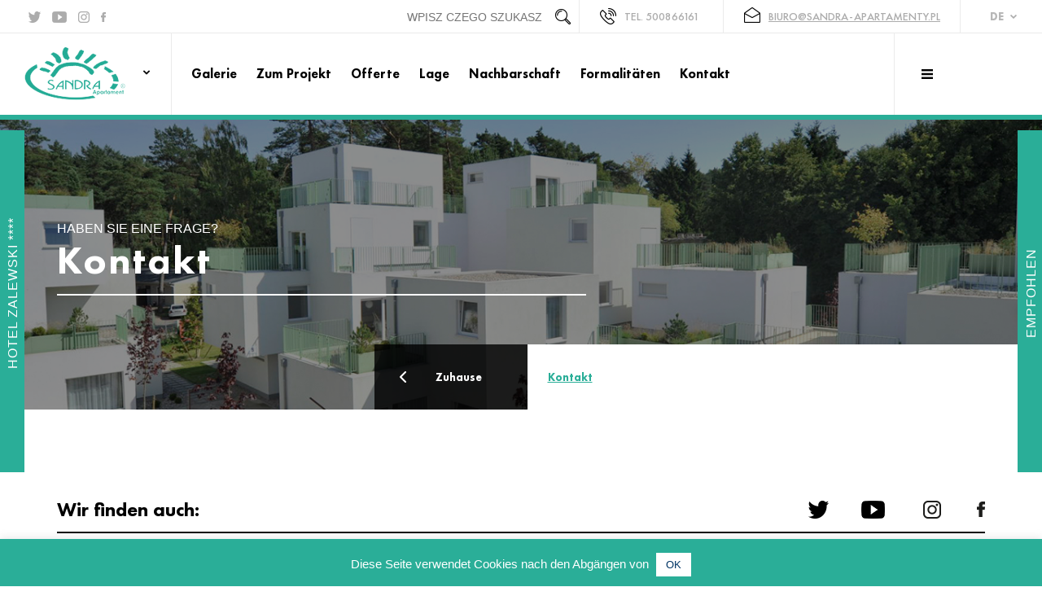

--- FILE ---
content_type: text/html; charset=UTF-8
request_url: https://www.sandra-apartamenty.pl/sprzedaz/de/1740-2/
body_size: 12209
content:
<!DOCTYPE html>
<!--[if lt IE 7]>      <html class="no-js lt-ie9 lt-ie8 lt-ie7" lang="de-DE"> <![endif]-->
<!--[if IE 7]>         <html class="no-js lt-ie9 lt-ie8" lang="de-DE"> <![endif]-->
<!--[if IE 8]>         <html class="no-js lt-ie9" lang="de-DE"> <![endif]-->
<!--[if gt IE 8]><!--> <html class="no-js" lang="de-DE"> <!--<![endif]-->
    <head>
        <meta charset="UTF-8">
        <meta name="viewport" content="width=device-width, initial-scale=1">
        <title>Mieszkania apartamenty nad morzem na sprzedaż na wynajem spa.</title>
        <meta name="description" content="Mieszkania i apartamenty nad morzem na sprzedaż i wynajem, Sandra nieruchomości apartamenty spa i leasing i wynajem apartamentów spa pogorzelica &#8211; wakacyjne hotele spa, sandra nieruchomości zapraszamy do osrodka sandra na wynajem i sprzedaz mieszkań i apartamentów." />
        <meta name='robots' content='max-image-preview:large' />
	<style>img:is([sizes="auto" i], [sizes^="auto," i]) { contain-intrinsic-size: 3000px 1500px }</style>
	<link rel="alternate" href="https://www.sandra-apartamenty.pl/sprzedaz/kontakt/" hreflang="pl" />
<link rel="alternate" href="https://www.sandra-apartamenty.pl/sprzedaz/de/1740-2/" hreflang="de" />
<link rel='dns-prefetch' href='//www.sandra-apartamenty.pl' />
<link rel='dns-prefetch' href='//maps.googleapis.com' />
<link rel='stylesheet' id='wp-block-library-css' href='https://www.sandra-apartamenty.pl/sprzedaz/wp-includes/css/dist/block-library/style.min.css?ver=c5386fbfc160e621d1129d057b80939e' type='text/css' media='all' />
<style id='classic-theme-styles-inline-css' type='text/css'>
/*! This file is auto-generated */
.wp-block-button__link{color:#fff;background-color:#32373c;border-radius:9999px;box-shadow:none;text-decoration:none;padding:calc(.667em + 2px) calc(1.333em + 2px);font-size:1.125em}.wp-block-file__button{background:#32373c;color:#fff;text-decoration:none}
</style>
<style id='global-styles-inline-css' type='text/css'>
:root{--wp--preset--aspect-ratio--square: 1;--wp--preset--aspect-ratio--4-3: 4/3;--wp--preset--aspect-ratio--3-4: 3/4;--wp--preset--aspect-ratio--3-2: 3/2;--wp--preset--aspect-ratio--2-3: 2/3;--wp--preset--aspect-ratio--16-9: 16/9;--wp--preset--aspect-ratio--9-16: 9/16;--wp--preset--color--black: #000000;--wp--preset--color--cyan-bluish-gray: #abb8c3;--wp--preset--color--white: #ffffff;--wp--preset--color--pale-pink: #f78da7;--wp--preset--color--vivid-red: #cf2e2e;--wp--preset--color--luminous-vivid-orange: #ff6900;--wp--preset--color--luminous-vivid-amber: #fcb900;--wp--preset--color--light-green-cyan: #7bdcb5;--wp--preset--color--vivid-green-cyan: #00d084;--wp--preset--color--pale-cyan-blue: #8ed1fc;--wp--preset--color--vivid-cyan-blue: #0693e3;--wp--preset--color--vivid-purple: #9b51e0;--wp--preset--gradient--vivid-cyan-blue-to-vivid-purple: linear-gradient(135deg,rgba(6,147,227,1) 0%,rgb(155,81,224) 100%);--wp--preset--gradient--light-green-cyan-to-vivid-green-cyan: linear-gradient(135deg,rgb(122,220,180) 0%,rgb(0,208,130) 100%);--wp--preset--gradient--luminous-vivid-amber-to-luminous-vivid-orange: linear-gradient(135deg,rgba(252,185,0,1) 0%,rgba(255,105,0,1) 100%);--wp--preset--gradient--luminous-vivid-orange-to-vivid-red: linear-gradient(135deg,rgba(255,105,0,1) 0%,rgb(207,46,46) 100%);--wp--preset--gradient--very-light-gray-to-cyan-bluish-gray: linear-gradient(135deg,rgb(238,238,238) 0%,rgb(169,184,195) 100%);--wp--preset--gradient--cool-to-warm-spectrum: linear-gradient(135deg,rgb(74,234,220) 0%,rgb(151,120,209) 20%,rgb(207,42,186) 40%,rgb(238,44,130) 60%,rgb(251,105,98) 80%,rgb(254,248,76) 100%);--wp--preset--gradient--blush-light-purple: linear-gradient(135deg,rgb(255,206,236) 0%,rgb(152,150,240) 100%);--wp--preset--gradient--blush-bordeaux: linear-gradient(135deg,rgb(254,205,165) 0%,rgb(254,45,45) 50%,rgb(107,0,62) 100%);--wp--preset--gradient--luminous-dusk: linear-gradient(135deg,rgb(255,203,112) 0%,rgb(199,81,192) 50%,rgb(65,88,208) 100%);--wp--preset--gradient--pale-ocean: linear-gradient(135deg,rgb(255,245,203) 0%,rgb(182,227,212) 50%,rgb(51,167,181) 100%);--wp--preset--gradient--electric-grass: linear-gradient(135deg,rgb(202,248,128) 0%,rgb(113,206,126) 100%);--wp--preset--gradient--midnight: linear-gradient(135deg,rgb(2,3,129) 0%,rgb(40,116,252) 100%);--wp--preset--font-size--small: 13px;--wp--preset--font-size--medium: 20px;--wp--preset--font-size--large: 36px;--wp--preset--font-size--x-large: 42px;--wp--preset--spacing--20: 0.44rem;--wp--preset--spacing--30: 0.67rem;--wp--preset--spacing--40: 1rem;--wp--preset--spacing--50: 1.5rem;--wp--preset--spacing--60: 2.25rem;--wp--preset--spacing--70: 3.38rem;--wp--preset--spacing--80: 5.06rem;--wp--preset--shadow--natural: 6px 6px 9px rgba(0, 0, 0, 0.2);--wp--preset--shadow--deep: 12px 12px 50px rgba(0, 0, 0, 0.4);--wp--preset--shadow--sharp: 6px 6px 0px rgba(0, 0, 0, 0.2);--wp--preset--shadow--outlined: 6px 6px 0px -3px rgba(255, 255, 255, 1), 6px 6px rgba(0, 0, 0, 1);--wp--preset--shadow--crisp: 6px 6px 0px rgba(0, 0, 0, 1);}:where(.is-layout-flex){gap: 0.5em;}:where(.is-layout-grid){gap: 0.5em;}body .is-layout-flex{display: flex;}.is-layout-flex{flex-wrap: wrap;align-items: center;}.is-layout-flex > :is(*, div){margin: 0;}body .is-layout-grid{display: grid;}.is-layout-grid > :is(*, div){margin: 0;}:where(.wp-block-columns.is-layout-flex){gap: 2em;}:where(.wp-block-columns.is-layout-grid){gap: 2em;}:where(.wp-block-post-template.is-layout-flex){gap: 1.25em;}:where(.wp-block-post-template.is-layout-grid){gap: 1.25em;}.has-black-color{color: var(--wp--preset--color--black) !important;}.has-cyan-bluish-gray-color{color: var(--wp--preset--color--cyan-bluish-gray) !important;}.has-white-color{color: var(--wp--preset--color--white) !important;}.has-pale-pink-color{color: var(--wp--preset--color--pale-pink) !important;}.has-vivid-red-color{color: var(--wp--preset--color--vivid-red) !important;}.has-luminous-vivid-orange-color{color: var(--wp--preset--color--luminous-vivid-orange) !important;}.has-luminous-vivid-amber-color{color: var(--wp--preset--color--luminous-vivid-amber) !important;}.has-light-green-cyan-color{color: var(--wp--preset--color--light-green-cyan) !important;}.has-vivid-green-cyan-color{color: var(--wp--preset--color--vivid-green-cyan) !important;}.has-pale-cyan-blue-color{color: var(--wp--preset--color--pale-cyan-blue) !important;}.has-vivid-cyan-blue-color{color: var(--wp--preset--color--vivid-cyan-blue) !important;}.has-vivid-purple-color{color: var(--wp--preset--color--vivid-purple) !important;}.has-black-background-color{background-color: var(--wp--preset--color--black) !important;}.has-cyan-bluish-gray-background-color{background-color: var(--wp--preset--color--cyan-bluish-gray) !important;}.has-white-background-color{background-color: var(--wp--preset--color--white) !important;}.has-pale-pink-background-color{background-color: var(--wp--preset--color--pale-pink) !important;}.has-vivid-red-background-color{background-color: var(--wp--preset--color--vivid-red) !important;}.has-luminous-vivid-orange-background-color{background-color: var(--wp--preset--color--luminous-vivid-orange) !important;}.has-luminous-vivid-amber-background-color{background-color: var(--wp--preset--color--luminous-vivid-amber) !important;}.has-light-green-cyan-background-color{background-color: var(--wp--preset--color--light-green-cyan) !important;}.has-vivid-green-cyan-background-color{background-color: var(--wp--preset--color--vivid-green-cyan) !important;}.has-pale-cyan-blue-background-color{background-color: var(--wp--preset--color--pale-cyan-blue) !important;}.has-vivid-cyan-blue-background-color{background-color: var(--wp--preset--color--vivid-cyan-blue) !important;}.has-vivid-purple-background-color{background-color: var(--wp--preset--color--vivid-purple) !important;}.has-black-border-color{border-color: var(--wp--preset--color--black) !important;}.has-cyan-bluish-gray-border-color{border-color: var(--wp--preset--color--cyan-bluish-gray) !important;}.has-white-border-color{border-color: var(--wp--preset--color--white) !important;}.has-pale-pink-border-color{border-color: var(--wp--preset--color--pale-pink) !important;}.has-vivid-red-border-color{border-color: var(--wp--preset--color--vivid-red) !important;}.has-luminous-vivid-orange-border-color{border-color: var(--wp--preset--color--luminous-vivid-orange) !important;}.has-luminous-vivid-amber-border-color{border-color: var(--wp--preset--color--luminous-vivid-amber) !important;}.has-light-green-cyan-border-color{border-color: var(--wp--preset--color--light-green-cyan) !important;}.has-vivid-green-cyan-border-color{border-color: var(--wp--preset--color--vivid-green-cyan) !important;}.has-pale-cyan-blue-border-color{border-color: var(--wp--preset--color--pale-cyan-blue) !important;}.has-vivid-cyan-blue-border-color{border-color: var(--wp--preset--color--vivid-cyan-blue) !important;}.has-vivid-purple-border-color{border-color: var(--wp--preset--color--vivid-purple) !important;}.has-vivid-cyan-blue-to-vivid-purple-gradient-background{background: var(--wp--preset--gradient--vivid-cyan-blue-to-vivid-purple) !important;}.has-light-green-cyan-to-vivid-green-cyan-gradient-background{background: var(--wp--preset--gradient--light-green-cyan-to-vivid-green-cyan) !important;}.has-luminous-vivid-amber-to-luminous-vivid-orange-gradient-background{background: var(--wp--preset--gradient--luminous-vivid-amber-to-luminous-vivid-orange) !important;}.has-luminous-vivid-orange-to-vivid-red-gradient-background{background: var(--wp--preset--gradient--luminous-vivid-orange-to-vivid-red) !important;}.has-very-light-gray-to-cyan-bluish-gray-gradient-background{background: var(--wp--preset--gradient--very-light-gray-to-cyan-bluish-gray) !important;}.has-cool-to-warm-spectrum-gradient-background{background: var(--wp--preset--gradient--cool-to-warm-spectrum) !important;}.has-blush-light-purple-gradient-background{background: var(--wp--preset--gradient--blush-light-purple) !important;}.has-blush-bordeaux-gradient-background{background: var(--wp--preset--gradient--blush-bordeaux) !important;}.has-luminous-dusk-gradient-background{background: var(--wp--preset--gradient--luminous-dusk) !important;}.has-pale-ocean-gradient-background{background: var(--wp--preset--gradient--pale-ocean) !important;}.has-electric-grass-gradient-background{background: var(--wp--preset--gradient--electric-grass) !important;}.has-midnight-gradient-background{background: var(--wp--preset--gradient--midnight) !important;}.has-small-font-size{font-size: var(--wp--preset--font-size--small) !important;}.has-medium-font-size{font-size: var(--wp--preset--font-size--medium) !important;}.has-large-font-size{font-size: var(--wp--preset--font-size--large) !important;}.has-x-large-font-size{font-size: var(--wp--preset--font-size--x-large) !important;}
:where(.wp-block-post-template.is-layout-flex){gap: 1.25em;}:where(.wp-block-post-template.is-layout-grid){gap: 1.25em;}
:where(.wp-block-columns.is-layout-flex){gap: 2em;}:where(.wp-block-columns.is-layout-grid){gap: 2em;}
:root :where(.wp-block-pullquote){font-size: 1.5em;line-height: 1.6;}
</style>
<link rel='stylesheet' id='contact-form-7-css' href='https://www.sandra-apartamenty.pl/sprzedaz/wp-content/plugins/contact-form-7/includes/css/styles.css?ver=5.5.6' type='text/css' media='all' />
<link rel='stylesheet' id='cookie-law-info-css' href='https://www.sandra-apartamenty.pl/sprzedaz/wp-content/plugins/cookie-law-info/public/css/cookie-law-info-public.css?ver=2.1.1' type='text/css' media='all' />
<link rel='stylesheet' id='cookie-law-info-gdpr-css' href='https://www.sandra-apartamenty.pl/sprzedaz/wp-content/plugins/cookie-law-info/public/css/cookie-law-info-gdpr.css?ver=2.1.1' type='text/css' media='all' />
<link rel='stylesheet' id='wppopups-base-css' href='https://www.sandra-apartamenty.pl/sprzedaz/wp-content/plugins/wp-popups-lite/src/assets/css/wppopups-base.css?ver=2.1.4.5' type='text/css' media='all' />
<link rel='stylesheet' id='main-style-css' href='https://www.sandra-apartamenty.pl/sprzedaz/wp-content/themes/sandra/css/styles.css?ver=2.0.0' type='text/css' media='all' />
<script type="text/javascript" src="https://www.sandra-apartamenty.pl/sprzedaz/wp-includes/js/jquery/jquery.min.js?ver=3.7.1" id="jquery-core-js"></script>
<script type="text/javascript" src="https://www.sandra-apartamenty.pl/sprzedaz/wp-includes/js/jquery/jquery-migrate.min.js?ver=3.4.1" id="jquery-migrate-js"></script>
<script type="text/javascript" id="cookie-law-info-js-extra">
/* <![CDATA[ */
var Cli_Data = {"nn_cookie_ids":[],"cookielist":[],"non_necessary_cookies":[],"ccpaEnabled":"","ccpaRegionBased":"","ccpaBarEnabled":"","strictlyEnabled":["necessary","obligatoire"],"ccpaType":"gdpr","js_blocking":"","custom_integration":"","triggerDomRefresh":"","secure_cookies":""};
var cli_cookiebar_settings = {"animate_speed_hide":"500","animate_speed_show":"500","background":"#2aae98","border":"#444","border_on":"","button_1_button_colour":"#ffffff","button_1_button_hover":"#cccccc","button_1_link_colour":"#003565","button_1_as_button":"1","button_1_new_win":"","button_2_button_colour":"#333","button_2_button_hover":"#292929","button_2_link_colour":"#444","button_2_as_button":"","button_2_hidebar":"","button_3_button_colour":"#dedfe0","button_3_button_hover":"#b2b2b3","button_3_link_colour":"#333333","button_3_as_button":"1","button_3_new_win":"","button_4_button_colour":"#dedfe0","button_4_button_hover":"#b2b2b3","button_4_link_colour":"#333333","button_4_as_button":"1","button_7_button_colour":"#61a229","button_7_button_hover":"#4e8221","button_7_link_colour":"#fff","button_7_as_button":"1","button_7_new_win":"","font_family":"inherit","header_fix":"","notify_animate_hide":"1","notify_animate_show":"","notify_div_id":"#cookie-law-info-bar","notify_position_horizontal":"right","notify_position_vertical":"bottom","scroll_close":"","scroll_close_reload":"","accept_close_reload":"","reject_close_reload":"","showagain_tab":"","showagain_background":"#fff","showagain_border":"#000","showagain_div_id":"#cookie-law-info-again","showagain_x_position":"100px","text":"#ffffff","show_once_yn":"","show_once":"10000","logging_on":"","as_popup":"","popup_overlay":"1","bar_heading_text":"","cookie_bar_as":"banner","popup_showagain_position":"bottom-right","widget_position":"left"};
var log_object = {"ajax_url":"https:\/\/www.sandra-apartamenty.pl\/sprzedaz\/wp-admin\/admin-ajax.php"};
/* ]]> */
</script>
<script type="text/javascript" src="https://www.sandra-apartamenty.pl/sprzedaz/wp-content/plugins/cookie-law-info/public/js/cookie-law-info-public.js?ver=2.1.1" id="cookie-law-info-js"></script>
<script type="text/javascript" src="https://www.sandra-apartamenty.pl/sprzedaz/wp-content/themes/sandra/js/modernizr-2.8.3-respond-1.4.2.min.js?ver=1.0.0" id="header-script-js"></script>
<script type="text/javascript" src="https://maps.googleapis.com/maps/api/js?key=AIzaSyCdJoR4n4rmOYsuIQpptKDW_N7MHI7r3p4&amp;language=en&amp;ver=1.0" id="maps-script-js"></script>
<link rel="https://api.w.org/" href="https://www.sandra-apartamenty.pl/sprzedaz/wp-json/" /><link rel="alternate" title="JSON" type="application/json" href="https://www.sandra-apartamenty.pl/sprzedaz/wp-json/wp/v2/pages/1740" /><link rel="EditURI" type="application/rsd+xml" title="RSD" href="https://www.sandra-apartamenty.pl/sprzedaz/xmlrpc.php?rsd" />

<link rel="canonical" href="https://www.sandra-apartamenty.pl/sprzedaz/de/1740-2/" />
<link rel='shortlink' href='https://www.sandra-apartamenty.pl/sprzedaz/?p=1740' />
<link rel="alternate" title="oEmbed (JSON)" type="application/json+oembed" href="https://www.sandra-apartamenty.pl/sprzedaz/wp-json/oembed/1.0/embed?url=https%3A%2F%2Fwww.sandra-apartamenty.pl%2Fsprzedaz%2Fde%2F1740-2%2F" />
<link rel="alternate" title="oEmbed (XML)" type="text/xml+oembed" href="https://www.sandra-apartamenty.pl/sprzedaz/wp-json/oembed/1.0/embed?url=https%3A%2F%2Fwww.sandra-apartamenty.pl%2Fsprzedaz%2Fde%2F1740-2%2F&#038;format=xml" />
<link rel="icon" href="https://www.sandra-apartamenty.pl/sprzedaz/wp-content/uploads/2021/02/cropped-favicon-32x32.png" sizes="32x32" />
<link rel="icon" href="https://www.sandra-apartamenty.pl/sprzedaz/wp-content/uploads/2021/02/cropped-favicon-192x192.png" sizes="192x192" />
<link rel="apple-touch-icon" href="https://www.sandra-apartamenty.pl/sprzedaz/wp-content/uploads/2021/02/cropped-favicon-180x180.png" />
<meta name="msapplication-TileImage" content="https://www.sandra-apartamenty.pl/sprzedaz/wp-content/uploads/2021/02/cropped-favicon-270x270.png" />

	</head>
    <body class="wp-singular page-template page-template-page-contact page-template-page-contact-php page page-id-1740 wp-theme-sandra"> 

    <div id="topBar" class="clearfix">
                    <ul class="socials">
                                <li>
                    <a href="https://twitter.com/SandraSPA_pl" target="_blank">
                        <img src="https://www.sandra-apartamenty.pl/sprzedaz/wp-content/themes/sandra/img/tw-g.png" alt="twitter">
                    </a>
                </li>
                                                <li>
                    <a href="https://www.youtube.com/channel/UCIVNpAiQBisMQBPpIl9CRSQ" target="_blank">
                        <img src="https://www.sandra-apartamenty.pl/sprzedaz/wp-content/themes/sandra/img/yt-g.png" alt="youtube">
                    </a>
                </li>
                                                <li>
                    <a href="https://www.instagram.com/explore/tags/sandraspa/" target="_blank">
                        <img src="https://www.sandra-apartamenty.pl/sprzedaz/wp-content/themes/sandra/img/ins-g.png" alt="instagram">
                    </a>
                </li>
                                                <li>
                    <a href="https://www.facebook.com/sandraspaeu" target="_blank">
                        <img src="https://www.sandra-apartamenty.pl/sprzedaz/wp-content/themes/sandra/img/fb-g.png" alt="facebook">
                    </a>
                </li>
                            </ul>
                    
        <p>
            <span><img src="https://www.sandra-apartamenty.pl/sprzedaz/wp-content/themes/sandra/img/phone.png" alt="icon">tel. 500866161</span>
            <a href="mailto:biuro@sandra-apartamenty.pl"><img src="https://www.sandra-apartamenty.pl/sprzedaz/wp-content/themes/sandra/img/mail.png" alt="icon">biuro@sandra-apartamenty.pl</a>
        </p>
        <form class="search-form" method="get" action="https://www.sandra-apartamenty.pl/sprzedaz/de/" role="search">
  <input type="search" class="search-field" placeholder="Wpisz czego szukasz" onfocus="this.placeholder = ''" onblur="this.placeholder = 'Suche'" value="" name="s"  />
  <button type="submit">
    <img src="https://www.sandra-apartamenty.pl/sprzedaz/wp-content/themes/sandra/img/icon-search.png" alt="search">
  </button>
</form> 
        <div id="langSwitcher">
    <ul>
        <li class="curr"><a href="">de</a></li>
        	<li class="lang-item lang-item-2 lang-item-pl lang-item-first"><a  lang="pl-PL" hreflang="pl-PL" href="https://www.sandra-apartamenty.pl/sprzedaz/kontakt/">pl</a></li>
	<li class="lang-item lang-item-5 lang-item-en no-translation"><a  lang="en-GB" hreflang="en-GB" href="https://www.sandra-apartamenty.pl/sprzedaz/en/">en</a></li>
    </ul>
</div>    </div>

    <script>
    var priceDesc = "Orientacyjny koszt pobytu:";
</script>
<div id="reservationLayer">     
    <span class="close-btn"></span>
    <div class="reservation-form reservation">
        <div class="container text">
            <hgroup>
                <h2>Reservierung</h2>
                <h3>Erholung garantiert</h3>
            </hgroup>
					
						
			<p>Lieber Besucher, wenn Sie über das Formular zu buchen, wählen Sie bitte nicht buchen ein anderes Mittel der Kommunikation mit uns Spiegelung / Telefon, Fax, usw./ Bestätigung der Buchung durch eine Form hergestellt, erhalten Sie eine Antwort-E- Mail erhalten, spätestens innerhalb von 24 Stunden.</p>
        </div>
        <div class="lighten">
                        <div class="brandSwither" onclick="CalculatePrice(false);">           
                <ul>
                  <script>var pricesArr = []; var linksArr = []; </script>
                    
                                                                  <li>
                           <a href="http://www.sandra.karpacz.pl" onclick="CalculatePrice(false);">SANDRA SPA KARPACZ</a>
                       </li>
                       <script>
                         pricesArr['sandra spa karpacz'] =                          linksArr['sandra spa karpacz'] = '';
                       </script>
                                        
                                                                  <li>
                           <a href="http://www.sandraspa.pl" onclick="CalculatePrice(false);">SANDRA SPA POGORZELICA</a>
                       </li>
                       <script>
                         pricesArr['sandra spa pogorzelica'] =                          linksArr['sandra spa pogorzelica'] = '';
                       </script>
                                        
                                                                                                                     <li>
                           <a href="http://sandra-apartamenty.pl/sprzedaz/" onclick="CalculatePrice(false);">SPA APARTMENTS</a>
                       </li>
                       <script>
                         pricesArr['spa apartments'] =                          linksArr['spa apartments'] = '';
                       </script>
                                        
                                        
                                        
                                        
                                        
                                                       </ul>
                <span>SPA APARTMENTS <img src="https://www.sandra-apartamenty.pl/sprzedaz/wp-content/themes/sandra/img/arrow-w-down.png" alt="icon"></span>
            </div>
                        <div class="container">
                <div class="row">
                    <div class="col-md-6">
                        <div class="date_select" data-from="01/11/2025" data-to="04/11/2025">
                            <div class="from-date">
                                <i class="icon"></i>
                                <p></p>
                            </div>
                            <div class="to-date">
                                <i class="icon"></i>
                                <p></p>
                            </div>
                            <input class="daterange-from" style="width: 70%" type="text">
                            <input class="daterange-to" style="width: 30%; left: inherit;" type="text">
                        </div>
                    </div>
                    <div class="col-md-3">
                        <div class="num_select guests">
                            <span class="value">
                                <i class="minus fa fa-chevron-down"></i>
                                <span class="num">2</span>
                                <i class="plus fa fa-chevron-up"></i>
                            </span>
                            <p>
                                Ilość <b>osób dorosłych</b>                            </p>
                            <input type="text" name="guests" value="2">
                        </div>                    
                    </div>
                    <div class="col-md-3">
                        <div class="num_select children">
                            <span class="value">
                                <i class="minus fa fa-chevron-down"></i>
                                <span class="num">0</span>
                                <i class="plus fa fa-chevron-up"></i>
                            </span>
                            <p>
                                Ilość <b>dzieci</b> <small>do 10 lat</small>                            </p>
                            <input type="text" name="children" value="0">
                        </div>
                    </div>                       
                    
                    
                    <div role="form" class="wpcf7" id="wpcf7-f1624-o1" lang="pl-PL" dir="ltr">
<div class="screen-reader-response"><p role="status" aria-live="polite" aria-atomic="true"></p> <ul></ul></div>
<form action="/sprzedaz/de/1740-2/#wpcf7-f1624-o1" method="post" class="wpcf7-form init" novalidate="novalidate" data-status="init">
<div style="display: none;">
<input type="hidden" name="_wpcf7" value="1624" />
<input type="hidden" name="_wpcf7_version" value="5.5.6" />
<input type="hidden" name="_wpcf7_locale" value="pl_PL" />
<input type="hidden" name="_wpcf7_unit_tag" value="wpcf7-f1624-o1" />
<input type="hidden" name="_wpcf7_container_post" value="0" />
<input type="hidden" name="_wpcf7_posted_data_hash" value="" />
</div>
<input type="hidden" name="date_from" value="" class="wpcf7-form-control wpcf7-hidden" />
<input type="hidden" name="date_to" value="" class="wpcf7-form-control wpcf7-hidden" />
<input type="hidden" name="adults" value="" class="wpcf7-form-control wpcf7-hidden" />
<input type="hidden" name="childs" value="" class="wpcf7-form-control wpcf7-hidden" />
<input type="hidden" name="where" value="" class="wpcf7-form-control wpcf7-hidden" />

<div class="col-md-12">
<div class="row">
<div class="col-md-3">
<label for="">Podaj imię</label>
<span class="wpcf7-form-control-wrap name"><input type="text" name="name" value="" size="40" class="wpcf7-form-control wpcf7-text wpcf7-validates-as-required form-control" aria-required="true" aria-invalid="false" /></span>
</div>
<div class="col-md-3">
<label for="">Podaj nazwisko</label>
<span class="wpcf7-form-control-wrap surname"><input type="text" name="surname" value="" size="40" class="wpcf7-form-control wpcf7-text wpcf7-validates-as-required form-control" aria-required="true" aria-invalid="false" /></span>
</div>
<div class="col-md-3">
<label for="">Numer telefonu</label>
<span class="wpcf7-form-control-wrap phone"><input type="text" name="phone" value="" size="40" class="wpcf7-form-control wpcf7-text wpcf7-validates-as-required form-control" aria-required="true" aria-invalid="false" /></span>
</div>
<div class="col-md-3">
<label for="">Adres e-mail</label>
<span class="wpcf7-form-control-wrap mail"><input type="text" name="mail" value="" size="40" class="wpcf7-form-control wpcf7-text wpcf7-validates-as-required form-control" aria-required="true" aria-invalid="false" /></span>
</div>
</div>
</div>
<div class="row buttons">
<div class="col-md-3 col-md-offset-3">
<button class="reserve">
Zapytanie ofertowe
</button>
</div>
<div class="col-md-3">
<span class="white-bordered-btn lg" data-toggle="modal" data-target="#inquiry">Rezerwuj pobyt</span>
</div>
</div><div class="wpcf7-response-output" aria-hidden="true"></div></form></div>                        
                    
                </div>
            </div>           
        </div>
    </div>
</div> 

    <header id="mainHeader" class="clearfix">
        <div class="header-container">
            <a class="logo" href="https://www.sandra-apartamenty.pl/sprzedaz/de/">
                                <img src="https://www.sandra-apartamenty.pl/sprzedaz/wp-content/uploads/2017/04/logo-2.png" alt="">
            </a>
            

            <nav id="brandsMenu">
                                <ul>
                    
                                              <li>
                           <a href="http://www.sandra.karpacz.pl" target="_blank">SANDRA SPA KARPACZ</a>
                       </li>
                                           
                                              <li>
                           <a href="http://www.sandraspa.pl" target="_blank">SANDRA SPA POGORZELICA</a>
                       </li>
                                           
                                                                                              
                                              <li>
                           <a href="http://hotelzalewski.com.pl" target="_blank">Hotel Zalewski****</a>
                       </li>
                                           
                                              <li>
                           <a href="http://www.sandra-apartamenty.pl" target="_blank">SPA APARTMENTS AM MEER (VERMIETUNG)</a>
                       </li>
                                           
                                              <li>
                           <a href="http://sandra-aquapark.pl" target="_blank">WASSERPARK POGORZELICA</a>
                       </li>
                                           
                                              <li>
                           <a href="http://www.sandrarest.pl" target="_blank">RESTAURANT NIECHORZE</a>
                       </li>
                                           
                                              <li>
                           <a href="http://kapitol-gryfice.com" target="_blank">DAS ZENTRUM KAPITOL GRYFICE</a>
                       </li>
                                                          </ul>
                <span>SPA APARTMENTS <img src="https://www.sandra-apartamenty.pl/sprzedaz/wp-content/themes/sandra/img/arrow-d-down.png" alt="icon"></span>
            </nav>

            
            <nav class="siteMenu">
                <ul id="menu-gorne-de" class="menu top-menu list-unstyled"><li id="menu-item-1747" class="menu-item menu-item-type-post_type menu-item-object-page menu-item-has-children menu-item-1747"><a href="https://www.sandra-apartamenty.pl/sprzedaz/de/galerie-2/">Galerie</a>
<ul class="sub-menu">
	<li id="menu-item-1748" class="menu-item menu-item-type-taxonomy menu-item-object-gallery-category menu-item-1748"><a href="https://www.sandra-apartamenty.pl/sprzedaz/de/gallery-category/strand/">Strand</a></li>
	<li id="menu-item-1749" class="menu-item menu-item-type-taxonomy menu-item-object-gallery-category menu-item-1749"><a href="https://www.sandra-apartamenty.pl/sprzedaz/de/gallery-category/garten/">Gärten</a></li>
	<li id="menu-item-1750" class="menu-item menu-item-type-taxonomy menu-item-object-gallery-category menu-item-1750"><a href="https://www.sandra-apartamenty.pl/sprzedaz/de/gallery-category/apartments/">Apartments</a></li>
	<li id="menu-item-1751" class="menu-item menu-item-type-taxonomy menu-item-object-gallery-category menu-item-1751"><a href="https://www.sandra-apartamenty.pl/sprzedaz/de/gallery-category/interieur/">Interieur</a></li>
</ul>
</li>
<li id="menu-item-1752" class="menu-item menu-item-type-post_type menu-item-object-page menu-item-1752"><a href="https://www.sandra-apartamenty.pl/sprzedaz/de/zum-projekt/">Zum Projekt</a></li>
<li id="menu-item-1753" class="menu-item menu-item-type-post_type menu-item-object-page menu-item-1753"><a href="https://www.sandra-apartamenty.pl/sprzedaz/de/offerte/">Offerte</a></li>
<li id="menu-item-1754" class="menu-item menu-item-type-post_type menu-item-object-page menu-item-1754"><a href="https://www.sandra-apartamenty.pl/sprzedaz/de/lage/">Lage</a></li>
<li id="menu-item-1755" class="menu-item menu-item-type-post_type menu-item-object-page menu-item-1755"><a href="https://www.sandra-apartamenty.pl/sprzedaz/de/nachbarschaft/">Nachbarschaft</a></li>
<li id="menu-item-1756" class="menu-item menu-item-type-post_type menu-item-object-page menu-item-1756"><a href="https://www.sandra-apartamenty.pl/sprzedaz/de/formalitaten/">Formalitäten</a></li>
<li id="menu-item-1757" class="menu-item menu-item-type-post_type menu-item-object-page current-menu-item page_item page-item-1740 current_page_item menu-item-1757"><a href="https://www.sandra-apartamenty.pl/sprzedaz/de/1740-2/" aria-current="page">Kontakt</a></li>
</ul>            </nav>  
            <div id="toggleMenuLayer">
                Menu                <div class="sub-menu">
                    <ul id="menu-warstwa-de" class="menu top-menu list-unstyled"><li id="menu-item-1766" class="menu-item menu-item-type-post_type menu-item-object-page menu-item-home menu-item-1766"><a href="https://www.sandra-apartamenty.pl/sprzedaz/de/">Startseite</a></li>
<li id="menu-item-1767" class="menu-item menu-item-type-post_type menu-item-object-page menu-item-1767"><a href="https://www.sandra-apartamenty.pl/sprzedaz/de/galerie-2/">Galerie</a></li>
<li id="menu-item-1768" class="menu-item menu-item-type-post_type menu-item-object-page menu-item-1768"><a href="https://www.sandra-apartamenty.pl/sprzedaz/de/zum-projekt/">Zum Projekt</a></li>
<li id="menu-item-1773" class="menu-item menu-item-type-post_type menu-item-object-page menu-item-1773"><a href="https://www.sandra-apartamenty.pl/sprzedaz/de/offerte/">Offerte</a></li>
<li id="menu-item-1772" class="menu-item menu-item-type-post_type menu-item-object-page menu-item-1772"><a href="https://www.sandra-apartamenty.pl/sprzedaz/de/lage/">Lage</a></li>
<li id="menu-item-1771" class="menu-item menu-item-type-post_type menu-item-object-page menu-item-1771"><a href="https://www.sandra-apartamenty.pl/sprzedaz/de/nachbarschaft/">Nachbarschaft</a></li>
<li id="menu-item-1770" class="menu-item menu-item-type-post_type menu-item-object-page menu-item-1770"><a href="https://www.sandra-apartamenty.pl/sprzedaz/de/formalitaten/">Formalitäten</a></li>
<li id="menu-item-1769" class="menu-item menu-item-type-post_type menu-item-object-page current-menu-item page_item page-item-1740 current_page_item menu-item-1769"><a href="https://www.sandra-apartamenty.pl/sprzedaz/de/1740-2/" aria-current="page">Kontakt</a></li>
</ul>                
                </div>
            </div>



        <div>
    </header>




 
    




  
        <section id="siteHeader"  style="background-image: url('https://www.sandra-apartamenty.pl/sprzedaz/wp-content/uploads/2017/04/header.jpg');" >
      <header class="container">
          <h1>HABEN SIE EINE FRAGE?</h1>
          <h2>Kontakt</h2>
      </header>
      <div id="breadcrumbs" class="container">
          <div class="row">
              <div class="col-md-8 col-md-offset-4">
                  <a href="https://www.sandra-apartamenty.pl/sprzedaz/de/" class="main">Zuhause</a>
                  <ul>
                      <!-- Breadcrumb NavXT 7.0.2 -->
<li><span>Kontakt</span></li>                  </ul>                
              </div>
          </div>
      </div>
  </section>

    <div id="content" class="container">
        <main>
            <header class="hide-border-xs">
                <h2 class="title small">Wir finden auch:</h2>
                <nav class="social-menu">
                    <ul id="menu-menu-social-polski" class="menu top-menu list-unstyled"><li id="menu-item-1376" class="twitter menu-item menu-item-type-custom menu-item-object-custom menu-item-1376"><a href="https://twitter.com/SandraSPA_pl">Tw</a></li>
<li id="menu-item-1377" class="youtube menu-item menu-item-type-custom menu-item-object-custom menu-item-1377"><a href="https://www.youtube.com/channel/UCIVNpAiQBisMQBPpIl9CRSQ">YT</a></li>
<li id="menu-item-1374" class="instagram menu-item menu-item-type-custom menu-item-object-custom menu-item-1374"><a href="https://www.instagram.com/explore/tags/sandraspa/">IN</a></li>
<li id="menu-item-1372" class="fb menu-item menu-item-type-custom menu-item-object-custom menu-item-1372"><a href="https://www.facebook.com/sandraspaeu">Fb</a></li>
</ul>                </nav>
            </header>          
        </main>
    </div>
    
    <div class="gmap">
        <div class="marker" data-lat="54.09703" data-lng="15.12650199999996"></div>    
    </div>
        <div class="container map-info">
        <div class="row">
            <div class="col-md-7">
                <div class="box">
                    <h1>
                        Sandra SPA Apartments                    </h1>
                    <address>
                        ul. Leśników 2<br />
72 - 351 Pogorzelica                    </address>
                    <ul>
                                                <li>tel: (+48) 91 38 78 597</li>
                                            </ul>
                    <p>
                        fax: (+48) 91 48 148 24                        <br />
                        <a href="mailto:biuro@sandra-apartamenty.pl">biuro@sandra-apartamenty.pl</a>
                    </p>
                    <br /><br />
                    <a href="https://www.google.pl/maps/place/Sandra+Apartaments+%2F+Resort+SPA/@54.0967827,15.1217478,16z/data=!4m8!1m2!2m1!1sSandra+SPA+Apartamenty+w+Pogorzelicy+UL.+LE%C5%9ANIK%C3%93W+2+72+-+351+POGORZELICA!3m4!1s0x0:0xd424066d84c12afb!8m2!3d54.0968805!4d15.1254004" target="_blank" class="directions">Zugang</a>
                    <span class="image" style="background-image: url('https://www.sandra-apartamenty.pl/sprzedaz/wp-content/uploads/2017/04/img-292x442.jpg');">
                        <span class="close-map-box" onclick="CloseMapBox();">schließen</span>
                    </span>
                </div>
                <div class="hidden-box-bar" onclick="ShowMapBox();">
                    <span class="show-map-box">Pokaż dane</span>
                </div>
            </div>
        </div>
    </div> 

    <div class="container contact-data-boxes">
        <div class="row">
            <div class="col-md-3">
                <h3>Buchung</h3>

                                <p>tel: (+48) 91 38 78 597</p>
                                <br />
                <p>
                    fax: (+48) 91 48 148 24                </p>
            </div>
            <div class="col-md-3">
                <h3>Rezeption und SPA</h3>
                <p>
                    <strong>Rezeption</strong>
                </p>
                <p>
                   tel.: (+48) 91 48 147 00 <br>
                   fax: (+48) 91 48 148 55 
                </p>
                <br />
                <p>
                    <strong>SPA</strong>
                </p>
                <p>
                   tel.: (+48) 91 38 786 54                </p>
            </div>
            <div class="col-md-3">
                <h3>Rehabilitation</h3>
                <p>
                    tel.: (+48) 91 48 147 88 <br>
                    e-mail: <a href="mailto:biuro.pogorzelica@sandrareha.pl?subject=Buchung">biuro.pogorzelica@sandrareha.pl</a>
                </p>
                <p class="www">
                    <a href="http://www.pogorzelica.sandrareha.pl" target="_blank">www.pogorzelica.sandrareha.pl</a>
                </p>
            </div>
            <div class="col-md-3">
                <h3>Büro in Warschau</h3>
                <p>
					Büro für Reservierungen der Sandra SPA Aufenthalte<br />
und für den Verkauf der Sandra Resort SPA Apartments                </p>
                <address>
                    Warszawa<br />
Al. Jerozolimskie 21                </address>
                <p>
                    (+48) 91 38 78 597                </p>
            </div>
        </div>
    </div>
    <br />
    <br />
      
    <div class="left-widget"><a href="http://www.hotelzalewski.com.pl" target="_blank"><img src="https://www.sandra-apartamenty.pl/sprzedaz/wp-content/themes/sandra/img/zalewski.jpg"></a><div class="widget-bar"><span class="widget-title">HOTEL ZALEWSKI ****</span></div></div>
<div class="right-widget"><div class="widget-bar"><span class="widget-title">EMPFOHLEN</span></div><a href="http://www.sandraspa.pl" target="_blank"><img src="https://www.sandra-apartamenty.pl/sprzedaz/wp-content/themes/sandra/img/baner.jpg"></a></div>
  


<div id="brandSlider">
    <ul class="clearfix slides">

        
                <li style="background-image: url('https://www.sandra-apartamenty.pl/sprzedaz/wp-content/uploads/2017/01/karpacz.jpg');">
            <span style="background-color: #82162a"></span>
            <div>
                <h2>
                    <span>Sandra SPA</span> Karpacz                </h2>
                <a class="white-bordered-btn" href="http://www.sandra.karpacz.pl" target="_blank">MEHR ERFAHREN</a>
            </div>
        </li>
        
        
                <li style="background-image: url('https://www.sandra-apartamenty.pl/sprzedaz/wp-content/uploads/2017/01/pogorzelica.jpg');">
            <span style="background-color: #003565"></span>
            <div>
                <h2>
                    <span>Sandra SPA</span> Pogorzelica                </h2>
                <a class="white-bordered-btn" href="http://www.sandraspa.pl" target="_blank">MEHR ERFAHREN</a>
            </div>
        </li>
        
        
                <li style="background-image: url('https://www.sandra-apartamenty.pl/sprzedaz/wp-content/uploads/2017/01/apartamenty.jpg');">
            <span style="background-color: #2aae98"></span>
            <div>
                <h2>
                    APARTMENTS AM MEER <span>VERKAUF</span>                </h2>
                <a class="white-bordered-btn" href="http://sandra-apartamenty.pl/sprzedaz/" target="_blank">MEHR ERFAHREN</a>
            </div>
        </li>
        
        
                <li style="background-image: url('https://www.sandra-apartamenty.pl/sprzedaz/wp-content/uploads/2017/05/zalewski.jpg');">
            <span style="background-color: #482a4f"></span>
            <div>
                <h2>
                    <span>Hotel Zalewski****</span> Mrzeżyno                </h2>
                <a class="white-bordered-btn" href="http://hotelzalewski.com.pl" target="_blank">MEHR ERFAHREN</a>
            </div>
        </li>
        
        
                <li style="background-image: url('https://www.sandra-apartamenty.pl/sprzedaz/wp-content/uploads/2017/01/admin-ajax-400x220.jpg');">
            <span style="background-color: #f26b38"></span>
            <div>
                <h2>
                    APARTMENTS AM MEER <span>VERMIETUNG</span>                </h2>
                <a class="white-bordered-btn" href="http://www.sandra-apartamenty.pl" target="_blank">MEHR ERFAHREN</a>
            </div>
        </li>
        
        
                <li style="background-image: url('https://www.sandra-apartamenty.pl/sprzedaz/wp-content/uploads/2017/01/aquapark-420x220.jpg');">
            <span style="background-color: #0086c3"></span>
            <div>
                <h2>
                    <span> WASSERPARK </span> POGORZELICA                </h2>
                <a class="white-bordered-btn" href="http://sandra-aquapark.pl" target="_blank">MEHR ERFAHREN</a>
            </div>
        </li>
        
        
                <li style="background-image: url('https://www.sandra-apartamenty.pl/sprzedaz/wp-content/uploads/2017/01/restauracja.jpg');">
            <span style="background-color: #574a45"></span>
            <div>
                <h2>
                    <span>RESTAURANT</span>NIECHORZE                </h2>
                <a class="white-bordered-btn" href="http://www.sandrarest.pl" target="_blank">MEHR ERFAHREN</a>
            </div>
        </li>
        
        
                <li style="background-image: url('https://www.sandra-apartamenty.pl/sprzedaz/wp-content/uploads/2017/01/kapitol-420x220.jpg');">
            <span style="background-color: #90aa63"></span>
            <div>
                <h2>
                    <span> DAS ZENTRUM KAPITOL </span>Gryfice                </h2>
                <a class="white-bordered-btn" href="http://kapitol-gryfice.com" target="_blank">MEHR ERFAHREN</a>
            </div>
        </li>
        
        
    </ul>
</div>


<footer id="mainFooter" class="clearfix">
    <div class="top">
        <div class="container">       
            <div class="row">
                <div class="col-lg-3">
                                        <img src="https://www.sandra-apartamenty.pl/sprzedaz/wp-content/uploads/2017/04/logo-1.png" alt="">
                </div>
                <div class="col-lg-9">
                    <nav class="siteMenu">
                        <ul id="menu-stopka-de" class="menu top-menu list-unstyled"><li id="menu-item-1774" class="menu-item menu-item-type-post_type menu-item-object-page menu-item-1774"><a href="https://www.sandra-apartamenty.pl/sprzedaz/de/galerie-2/">Galerie</a></li>
<li id="menu-item-1775" class="menu-item menu-item-type-post_type menu-item-object-page menu-item-1775"><a href="https://www.sandra-apartamenty.pl/sprzedaz/de/zum-projekt/">Zum Projekt</a></li>
<li id="menu-item-1776" class="menu-item menu-item-type-post_type menu-item-object-page menu-item-1776"><a href="https://www.sandra-apartamenty.pl/sprzedaz/de/offerte/">Offerte</a></li>
<li id="menu-item-1777" class="menu-item menu-item-type-post_type menu-item-object-page menu-item-1777"><a href="https://www.sandra-apartamenty.pl/sprzedaz/de/lage/">Lage</a></li>
<li id="menu-item-1779" class="menu-item menu-item-type-post_type menu-item-object-page menu-item-1779"><a href="https://www.sandra-apartamenty.pl/sprzedaz/de/formalitaten/">Formalitäten</a></li>
<li id="menu-item-1780" class="menu-item menu-item-type-post_type menu-item-object-page current-menu-item page_item page-item-1740 current_page_item menu-item-1780"><a href="https://www.sandra-apartamenty.pl/sprzedaz/de/1740-2/" aria-current="page">Kontakt</a></li>
</ul>                    </nav>
                </div>
            </div>
        </div>
    </div>
    <div class="middle">
        <div class="container">
            <div class="row">
                <div class="col-md-3 contact-data">
                    <h4>Buchung</h4>
                    <ul>
                                                  
                            <li>(+48) 91 38 78 597</li>
                                                <li class="fax">fax: (+48) 91 48 148 24</li>
                        <li class="mail">e-mail: <a href="mailto:biuro@sandra-apartamenty.pl?subject=Buchung">biuro@sandra-apartamenty.pl</a></li>
                    </ul>
                </div>
                <div class="col-md-9">
                    <div class="row">
                        <div class="col-md-4 contact-data">
                            <div>
                                <h4>Rezeption</h4>
                                <ul>
                                    <li>tel: (+48) 91 48 147 00</li>
                                    <li>fax: (+48) 91 48 148 55 </li>
                                </ul>
                            </div>
                        </div>
                        <div class="col-md-4 contact-data">
                            <div>
                                <h4>Spa</h4>
                                <ul>
                                    <li>tel: (+48) 91 38 786 54</li>
                                </ul>
                            </div>
                        </div>
                        <div class="col-md-4 contact-data">
                            <div>
                                <h4>Rehabilitation</h4>
                                <ul>
                                    <li>tel: (+48) 91 48 147 88</li>
                                    <li>
                                        e-mail:<a href="mailto:biuro.pogorzelica@sandrareha.pl?subject=Buchung">biuro.pogorzelica@sandrareha.pl</a>
                                    </li>
                                </ul>
                            </div>
                        </div>
                    </div>
                    <div class="row bdt">
                        <div class="col-md-12">

                                                        <div id="brandLogosSlider">
                                <ul class="slides clearfix">
                                                          
                                    <li>
                                        <a href="http://www.sandraspa.pl" target="_blank">
                                            <img src="https://www.sandra-apartamenty.pl/sprzedaz/wp-content/uploads/2017/01/logo-4.png" alt="">
                                            <strong>Sandra SPA Pogorzelica</strong>
                                        </a>
                                    </li>
                                                          
                                    <li>
                                        <a href="http://www.sandra.karpacz.pl" target="_blank">
                                            <img src="https://www.sandra-apartamenty.pl/sprzedaz/wp-content/uploads/2017/02/karpacz-logo.png" alt="">
                                            <strong>Sandra SPA Karpacz</strong>
                                        </a>
                                    </li>
                                                          
                                    <li>
                                        <a href="http://hotelzalewski.com.pl" target="_blank">
                                            <img src="https://www.sandra-apartamenty.pl/sprzedaz/wp-content/uploads/2017/04/logo-zalewski.png" alt="">
                                            <strong>Hotel Zalewski</strong>
                                        </a>
                                    </li>
                                                          
                                    <li>
                                        <a href="http://www.sandrarest.pl" target="_blank">
                                            <img src="https://www.sandra-apartamenty.pl/sprzedaz/wp-content/uploads/2017/01/logo-1.png" alt="">
                                            <strong>Sandra Restaurants</strong>
                                        </a>
                                    </li>
                                                          
                                    <li>
                                        <a href="http://sandra-apartamenty.pl/sprzedaz/" target="_blank">
                                            <img src="https://www.sandra-apartamenty.pl/sprzedaz/wp-content/uploads/2017/01/logo-2.png" alt="">
                                            <strong>Sandra Apartaments</strong>
                                        </a>
                                    </li>
                                                          
                                    <li>
                                        <a href="http://www.kaja.ta.pl" target="_blank">
                                            <img src="https://www.sandra-apartamenty.pl/sprzedaz/wp-content/uploads/2017/01/logo-3.png" alt="">
                                            <strong>KAJA</strong>
                                        </a>
                                    </li>
                                                          
                                    <li>
                                        <a href="http://kapitol-gryfice.com" target="_blank">
                                            <img src="https://www.sandra-apartamenty.pl/sprzedaz/wp-content/uploads/2017/01/logo-5.png" alt="">
                                            <strong>Kapitol</strong>
                                        </a>
                                    </li>
                                                          
                                    <li>
                                        <a href="http://www.sandrabis.eu" target="_blank">
                                            <img src="https://www.sandra-apartamenty.pl/sprzedaz/wp-content/uploads/2017/01/logo-2.png" alt="">
                                            <strong>Sandra BIS</strong>
                                        </a>
                                    </li>
                                                                    </ul>
                            </div>
                            
                        </div>
                    </div>
                </div>
            </div>             
        </div>
    </div>   
    <div class="bottom">
        <div class="container">
            <div class="row">
                <div class="col-md-6">
                      <p class="copyrights">Copyright by Sandra SPA | Realizacja: <a href="http://www.jfk-design.pl/">JFK Design</a><br/>
		   Ist kein kommerzielles Angebot im Sinne des Gesetzes<br/>
		   Informationsklausel über Personendatenschutz: <a href="https://www.sandra-apartamenty.pl/sprzedaz/wp-content/uploads/2019/04/Ogólna-Klauzula-Informacyjna.pdf" target="_blank">Mehr anzeigen</a></p>
                </div>
                <div class="col-md-6">
                                            <ul class="socials">
                                                        <li>
                                <a href="https://twitter.com/SandraSPA_pl" target="_blank">
                                    <img src="https://www.sandra-apartamenty.pl/sprzedaz/wp-content/themes/sandra/img/tw-d.png" alt="twitter">
                                </a>
                            </li>
                                                                                    <li>
                                <a href="https://www.youtube.com/channel/UCIVNpAiQBisMQBPpIl9CRSQ" target="_blank">
                                    <img src="https://www.sandra-apartamenty.pl/sprzedaz/wp-content/themes/sandra/img/yt-d.png" alt="youtube">
                                </a>
                            </li>
                                                                                    <li>
                                <a href="https://www.instagram.com/explore/tags/sandraspa/" target="_blank">
                                    <img src="https://www.sandra-apartamenty.pl/sprzedaz/wp-content/themes/sandra/img/ins-d.png" alt="instagram">
                                </a>
                            </li>
                                                                                    <li>
                                <a href="https://www.facebook.com/sandraspaeu" target="_blank">
                                    <img src="https://www.sandra-apartamenty.pl/sprzedaz/wp-content/themes/sandra/img/fb-d.png" alt="facebook">
                                </a>
                            </li>
                                                    </ul>
                                        </div>                   
            </div>
        </div>
    </div>
</footer>

<div id="menuLayer" class="layer">
    <a class="logo" href="">
        <img src="https://www.sandra-apartamenty.pl/sprzedaz/wp-content/themes/sandra/img/logo-white.png" alt="Sandra SPA">
    </a>
    <span class="close-layer"></span>
    <div class="left">
        <nav class="menu">
            <ul id="menu-warstwa-de-1" class="menu top-menu list-unstyled"><li class="menu-item menu-item-type-post_type menu-item-object-page menu-item-home menu-item-1766"><a href="https://www.sandra-apartamenty.pl/sprzedaz/de/">Startseite</a></li>
<li class="menu-item menu-item-type-post_type menu-item-object-page menu-item-1767"><a href="https://www.sandra-apartamenty.pl/sprzedaz/de/galerie-2/">Galerie</a></li>
<li class="menu-item menu-item-type-post_type menu-item-object-page menu-item-1768"><a href="https://www.sandra-apartamenty.pl/sprzedaz/de/zum-projekt/">Zum Projekt</a></li>
<li class="menu-item menu-item-type-post_type menu-item-object-page menu-item-1773"><a href="https://www.sandra-apartamenty.pl/sprzedaz/de/offerte/">Offerte</a></li>
<li class="menu-item menu-item-type-post_type menu-item-object-page menu-item-1772"><a href="https://www.sandra-apartamenty.pl/sprzedaz/de/lage/">Lage</a></li>
<li class="menu-item menu-item-type-post_type menu-item-object-page menu-item-1771"><a href="https://www.sandra-apartamenty.pl/sprzedaz/de/nachbarschaft/">Nachbarschaft</a></li>
<li class="menu-item menu-item-type-post_type menu-item-object-page menu-item-1770"><a href="https://www.sandra-apartamenty.pl/sprzedaz/de/formalitaten/">Formalitäten</a></li>
<li class="menu-item menu-item-type-post_type menu-item-object-page current-menu-item page_item page-item-1740 current_page_item menu-item-1769"><a href="https://www.sandra-apartamenty.pl/sprzedaz/de/1740-2/" aria-current="page">Kontakt</a></li>
</ul>        </nav>
    </div>
    <div class="right">
        <div class="layer-contact">                            
            <div class="contact clearfix">
                <div>
                    <h3>Buchung</h3>
                    <p>
                                                (+48) 91 38 78 597 <br>
                                            </p>
                    <p>
                        fax (+48) 91 48 148 24                    </p>
                    <p>
                        e-mail:<a href="mailto:biuro@sandra-apartamenty.pl ?subject=Buchung">biuro@sandra-apartamenty.pl </a>
                    </p>
                </div>
                <div>
                    <h3>Rezeption</h3>
                    <p>
                       (+48) 91 48 147 00 <br>
                       fax: (+48) 91 48 148 55 
                    </p>
                    <h3>SPA</h3>
                    <p>
                       (+48) 91 38 786 54 
                    </p>
                    <h3>Rehabilitation</h3>
                    <p>
                        (+48) 91 48 147 88 <br>
                        e-mail: <a href="mailto:biuro.pogorzelica@sandrareha.pl?subject=Buchung">biuro.pogorzelica@sandrareha.pl</a>
                    </p>
                    <p class="www">
                        <a href="http://www.sandrareha.pl">www.sandrareha.pl</a>
                    </p>
                </div>
            </div>
            <div class="reservation">
                <h3>
					Büro für Reservierungen der Sandra SPA Aufenthalte<br />
und für den Verkauf der Sandra Resort SPA Apartments                </h3>
                <div class="clearfix">
                    <address>
                        Warszawa<br />
Al. Jerozolimskie 21                    </address>
                    <p>tel: (+48) 22 290 70 60</p>
                </div>
            </div>
            <div class="bottom">
                                <ul class="socials">
                                        <li>
                        <a href="https://twitter.com/SandraSPA_pl" target="_blank">
                            <img src="https://www.sandra-apartamenty.pl/sprzedaz/wp-content/themes/sandra/img/tw-w.png" alt="twitter">
                        </a>
                    </li>
                                                            <li>
                        <a href="https://www.youtube.com/channel/UCIVNpAiQBisMQBPpIl9CRSQ" target="_blank">
                            <img src="https://www.sandra-apartamenty.pl/sprzedaz/wp-content/themes/sandra/img/yt-w.png" alt="youtube">
                        </a>
                    </li>
                                                            <li>
                        <a href="https://www.instagram.com/explore/tags/sandraspa/" target="_blank">
                            <img src="https://www.sandra-apartamenty.pl/sprzedaz/wp-content/themes/sandra/img/ins-w.png" alt="instagram">
                        </a>
                    </li>
                                                            <li>
                        <a href="https://www.facebook.com/sandraspaeu" target="_blank">
                            <img src="https://www.sandra-apartamenty.pl/sprzedaz/wp-content/themes/sandra/img/fb-w.png" alt="facebook">
                        </a>
                    </li>
                                    </ul>
                                <a href="" id="check-on-map" class="white-bordered-btn">
                    Auf der Karte                </a>
            </div> 
        </div>          
    </div>
</div><div id="inquiry" class="modal fade">

    <button type="button" data-dismiss="modal"></button>

        <div class="modal-dialog modal-lg">

            <div class="modal-content">

                <div class="modal-header">  

                    <span>Napisz do nas</span>    

                    <h4 class="modal-title">Anfrage</h4>
					
										
					<p>Lieber Besucher, wenn Sie über das Formular zu buchen, wählen Sie bitte nicht buchen ein anderes Mittel der Kommunikation mit uns Spiegelung / Telefon, Fax, usw./ Bestätigung der Buchung durch eine Form hergestellt, erhalten Sie eine Antwort-E- Mail erhalten, spätestens innerhalb von 24 Stunden.</p>

                </div>

                <div class="modal-body reservation">

                    <div class="row reservation-form">

                        <div class="text-center">

                            
                            <div class="brandSwither">                                                      

                                <ul>

                                    

                                      

                                   <li>

                                       <a href="http://www.sandra.karpacz.pl">SANDRA SPA KARPACZ</a>

                                   </li>

                                    

                                      

                                   <li>

                                       <a href="http://www.sandraspa.pl">SANDRA SPA POGORZELICA</a>

                                   </li>

                                    

                                    
                                        
                                     

                                   <li class="active">

                                       <a href="http://sandra-apartamenty.pl/sprzedaz/">SPA APARTMENTS</a>

                                   </li>

                                    

                                      

                                   <li>

                                       <a href="http://hotelzalewski.com.pl">Hotel Zalewski****</a>

                                   </li>

                                    

                                      

                                   <li>

                                       <a href="http://www.sandra-apartamenty.pl">SPA APARTMENTS AM MEER (VERMIETUNG)</a>

                                   </li>

                                    

                                      

                                   <li>

                                       <a href="http://sandra-aquapark.pl">WASSERPARK POGORZELICA</a>

                                   </li>

                                    

                                      

                                   <li>

                                       <a href="http://www.sandrarest.pl">RESTAURANT NIECHORZE</a>

                                   </li>

                                    

                                      

                                   <li>

                                       <a href="http://kapitol-gryfice.com">DAS ZENTRUM KAPITOL GRYFICE</a>

                                   </li>

                                   
                                </ul>

                                <span>SPA APARTMENTS <img src="https://www.sandra-apartamenty.pl/sprzedaz/wp-content/themes/sandra/img/arrow-w-down.png" alt="icon"></span>

                            </div>



                            


                        </div>

                        <div class="col-md-12">

                            <div class="date_select" data-from="01/11/2025" data-to="04/11/2025">

                                <div class="from-date">

                                    <i class="icon"></i>

                                    <p></p>

                                </div>

                                <div class="to-date">

                                    <i class="icon"></i>

                                    <p></p>

                                </div>

                                <input class="daterange" type="text">

                            </div>

                        </div>

                        <div class="col-md-6">

                            <div class="num_select guests">

                                <span class="value">

                                    <i class="minus fa fa-chevron-down"></i>

                                    <span class="num">2</span>

                                    <i class="plus fa fa-chevron-up"></i>

                                </span>

                                <p>

                                    Ilość <b>osób dorosłych</b>
                                </p>

                                <input type="text" name="guests" value="2">

                            </div>                    

                        </div>

                        <div class="col-md-6">

                            <div class="num_select children">

                                <span class="value">

                                    <i class="minus fa fa-chevron-down"></i>

                                    <span class="num">0</span>

                                    <i class="plus fa fa-chevron-up"></i>

                                </span>

                                <p>

                                    Ilość <b>dzieci</b> <small>do 10 lat</small>
                                </p>

                                <input type="text" name="children" value="0">

                            </div>

                        </div>                          

                    </div>


                    
                    <div role="form" class="wpcf7" id="wpcf7-f1621-o2" lang="pl-PL" dir="ltr">
<div class="screen-reader-response"><p role="status" aria-live="polite" aria-atomic="true"></p> <ul></ul></div>
<form action="/sprzedaz/de/1740-2/#wpcf7-f1621-o2" method="post" class="wpcf7-form init" novalidate="novalidate" data-status="init">
<div style="display: none;">
<input type="hidden" name="_wpcf7" value="1621" />
<input type="hidden" name="_wpcf7_version" value="5.5.6" />
<input type="hidden" name="_wpcf7_locale" value="pl_PL" />
<input type="hidden" name="_wpcf7_unit_tag" value="wpcf7-f1621-o2" />
<input type="hidden" name="_wpcf7_container_post" value="0" />
<input type="hidden" name="_wpcf7_posted_data_hash" value="" />
</div>
<input type="hidden" name="date_from" value="" class="wpcf7-form-control wpcf7-hidden" />
<input type="hidden" name="date_to" value="" class="wpcf7-form-control wpcf7-hidden" />
<input type="hidden" name="adults" value="" class="wpcf7-form-control wpcf7-hidden" />
<input type="hidden" name="childs" value="" class="wpcf7-form-control wpcf7-hidden" />
<input type="hidden" name="where" value="" class="wpcf7-form-control wpcf7-hidden" />
<div class="row inputs">
<div class="col-md-12">
<div class="row">
<div class="col-md-6">
<label>Podaj imię</label>
<span class="wpcf7-form-control-wrap name"><input type="text" name="name" value="" size="40" class="wpcf7-form-control wpcf7-text wpcf7-validates-as-required form-control" aria-required="true" aria-invalid="false" /></span>
</div>
<div class="col-md-6">
<label>Nazwisko</label>
<span class="wpcf7-form-control-wrap surname"><input type="text" name="surname" value="" size="40" class="wpcf7-form-control wpcf7-text wpcf7-validates-as-required form-control" aria-required="true" aria-invalid="false" /></span>
</div>
<div class="col-md-6">
<label>Numer telefonu</label>
<span class="wpcf7-form-control-wrap phone"><input type="text" name="phone" value="" size="40" class="wpcf7-form-control wpcf7-text wpcf7-validates-as-required form-control" aria-required="true" aria-invalid="false" /></span>
</div>
<div class="col-md-6">
<label>Adres e-mail</label>
<span class="wpcf7-form-control-wrap mail"><input type="text" name="mail" value="" size="40" class="wpcf7-form-control wpcf7-text wpcf7-validates-as-required form-control" aria-required="true" aria-invalid="false" /></span>
</div>
<div class="col-md-6">
<label>Miasto</label>
<span class="wpcf7-form-control-wrap city"><input type="text" name="city" value="" size="40" class="wpcf7-form-control wpcf7-text wpcf7-validates-as-required form-control" aria-required="true" aria-invalid="false" /></span>
</div>
<div class="col-md-6">
<label>Kod pocztowy</label>
<span class="wpcf7-form-control-wrap postal"><input type="text" name="postal" value="" size="40" class="wpcf7-form-control wpcf7-text wpcf7-validates-as-required form-control" aria-required="true" aria-invalid="false" /></span>
</div>
<div class="col-md-12">
<label>Uwagi</label>
<span class="wpcf7-form-control-wrap message"><textarea name="message" cols="30" rows="5" class="wpcf7-form-control wpcf7-textarea wpcf7-validates-as-required form-control" aria-required="true" aria-invalid="false"></textarea></span>
</div>
</div>
</div>
<div class="buttons">
<div class="col-md-12">
<button class="send">
Rezerwuj pobyt
</button>
</div>
</div>
</div><div class="wpcf7-response-output" aria-hidden="true"></div></form></div>                        
                    


                </div>

            </div>

        </div>

</div>






<div id="scrollTop"></div>

<script type="speculationrules">
{"prefetch":[{"source":"document","where":{"and":[{"href_matches":"\/sprzedaz\/*"},{"not":{"href_matches":["\/sprzedaz\/wp-*.php","\/sprzedaz\/wp-admin\/*","\/sprzedaz\/wp-content\/uploads\/*","\/sprzedaz\/wp-content\/*","\/sprzedaz\/wp-content\/plugins\/*","\/sprzedaz\/wp-content\/themes\/sandra\/*","\/sprzedaz\/*\\?(.+)"]}},{"not":{"selector_matches":"a[rel~=\"nofollow\"]"}},{"not":{"selector_matches":".no-prefetch, .no-prefetch a"}}]},"eagerness":"conservative"}]}
</script>
<!--googleoff: all--><div id="cookie-law-info-bar" data-nosnippet="true"><span>Diese Seite verwendet Cookies nach den Abgängen von <a role='button' data-cli_action="accept" id="cookie_action_close_header" class="medium cli-plugin-button cli-plugin-main-button cookie_action_close_header cli_action_button">OK</a></span></div><div id="cookie-law-info-again" data-nosnippet="true"><span id="cookie_hdr_showagain">Privacy &amp; Cookies Policy</span></div><div class="cli-modal" data-nosnippet="true" id="cliSettingsPopup" tabindex="-1" role="dialog" aria-labelledby="cliSettingsPopup" aria-hidden="true">
  <div class="cli-modal-dialog" role="document">
	<div class="cli-modal-content cli-bar-popup">
		  <button type="button" class="cli-modal-close" id="cliModalClose">
			<svg class="" viewBox="0 0 24 24"><path d="M19 6.41l-1.41-1.41-5.59 5.59-5.59-5.59-1.41 1.41 5.59 5.59-5.59 5.59 1.41 1.41 5.59-5.59 5.59 5.59 1.41-1.41-5.59-5.59z"></path><path d="M0 0h24v24h-24z" fill="none"></path></svg>
			<span class="wt-cli-sr-only">Schließen</span>
		  </button>
		  <div class="cli-modal-body">
			<div class="cli-container-fluid cli-tab-container">
	<div class="cli-row">
		<div class="cli-col-12 cli-align-items-stretch cli-px-0">
			<div class="cli-privacy-overview">
				<h4>Privacy Overview</h4>				<div class="cli-privacy-content">
					<div class="cli-privacy-content-text">This website uses cookies to improve your experience while you navigate through the website. Out of these, the cookies that are categorized as necessary are stored on your browser as they are essential for the working of basic functionalities of the website. We also use third-party cookies that help us analyze and understand how you use this website. These cookies will be stored in your browser only with your consent. You also have the option to opt-out of these cookies. But opting out of some of these cookies may affect your browsing experience.</div>
				</div>
				<a class="cli-privacy-readmore" aria-label="Mehr anzeigen" role="button" data-readmore-text="Mehr anzeigen" data-readless-text="Weniger anzeigen"></a>			</div>
		</div>
		<div class="cli-col-12 cli-align-items-stretch cli-px-0 cli-tab-section-container">
												<div class="cli-tab-section">
						<div class="cli-tab-header">
							<a role="button" tabindex="0" class="cli-nav-link cli-settings-mobile" data-target="necessary" data-toggle="cli-toggle-tab">
								Necessary							</a>
															<div class="wt-cli-necessary-checkbox">
									<input type="checkbox" class="cli-user-preference-checkbox"  id="wt-cli-checkbox-necessary" data-id="checkbox-necessary" checked="checked"  />
									<label class="form-check-label" for="wt-cli-checkbox-necessary">Necessary</label>
								</div>
								<span class="cli-necessary-caption">immer aktiv</span>
													</div>
						<div class="cli-tab-content">
							<div class="cli-tab-pane cli-fade" data-id="necessary">
								<div class="wt-cli-cookie-description">
									Necessary cookies are absolutely essential for the website to function properly. This category only includes cookies that ensures basic functionalities and security features of the website. These cookies do not store any personal information.								</div>
							</div>
						</div>
					</div>
																	<div class="cli-tab-section">
						<div class="cli-tab-header">
							<a role="button" tabindex="0" class="cli-nav-link cli-settings-mobile" data-target="non-necessary" data-toggle="cli-toggle-tab">
								Non-necessary							</a>
															<div class="cli-switch">
									<input type="checkbox" id="wt-cli-checkbox-non-necessary" class="cli-user-preference-checkbox"  data-id="checkbox-non-necessary" checked='checked' />
									<label for="wt-cli-checkbox-non-necessary" class="cli-slider" data-cli-enable="Aktiviert" data-cli-disable="Deaktiviert"><span class="wt-cli-sr-only">Non-necessary</span></label>
								</div>
													</div>
						<div class="cli-tab-content">
							<div class="cli-tab-pane cli-fade" data-id="non-necessary">
								<div class="wt-cli-cookie-description">
									Any cookies that may not be particularly necessary for the website to function and is used specifically to collect user personal data via analytics, ads, other embedded contents are termed as non-necessary cookies. It is mandatory to procure user consent prior to running these cookies on your website.								</div>
							</div>
						</div>
					</div>
										</div>
	</div>
</div>
		  </div>
		  <div class="cli-modal-footer">
			<div class="wt-cli-element cli-container-fluid cli-tab-container">
				<div class="cli-row">
					<div class="cli-col-12 cli-align-items-stretch cli-px-0">
						<div class="cli-tab-footer wt-cli-privacy-overview-actions">
						
															<a id="wt-cli-privacy-save-btn" role="button" tabindex="0" data-cli-action="accept" class="wt-cli-privacy-btn cli_setting_save_button wt-cli-privacy-accept-btn cli-btn">SPEICHERN &amp; AKZEPTIEREN</a>
													</div>
						
					</div>
				</div>
			</div>
		</div>
	</div>
  </div>
</div>
<div class="cli-modal-backdrop cli-fade cli-settings-overlay"></div>
<div class="cli-modal-backdrop cli-fade cli-popupbar-overlay"></div>
<!--googleon: all--><div class="wppopups-whole" style="display: none"></div><script type="text/javascript" src="https://www.sandra-apartamenty.pl/sprzedaz/wp-includes/js/dist/hooks.min.js?ver=4d63a3d491d11ffd8ac6" id="wp-hooks-js"></script>
<script type="text/javascript" id="wppopups-js-extra">
/* <![CDATA[ */
var wppopups_vars = {"is_admin":"","ajax_url":"https:\/\/www.sandra-apartamenty.pl\/sprzedaz\/wp-admin\/admin-ajax.php?lang=de","pid":"1740","is_front_page":"","is_blog_page":"","is_category":"","site_url":"https:\/\/www.sandra-apartamenty.pl\/sprzedaz","is_archive":"","is_search":"","is_singular":"1","is_preview":"","facebook":"","twitter":"","val_required":"This field is required.","val_url":"Please enter a valid URL.","val_email":"Please enter a valid email address.","val_number":"Please enter a valid number.","val_checklimit":"You have exceeded the number of allowed selections: {#}.","val_limit_characters":"{count} of {limit} max characters.","val_limit_words":"{count} of {limit} max words."};
/* ]]> */
</script>
<script type="text/javascript" src="https://www.sandra-apartamenty.pl/sprzedaz/wp-content/plugins/wp-popups-lite/src/assets/js/wppopups.js?ver=2.1.4.5" id="wppopups-js"></script>
<script type="text/javascript" src="https://www.sandra-apartamenty.pl/sprzedaz/wp-includes/js/dist/vendor/wp-polyfill.min.js?ver=3.15.0" id="wp-polyfill-js"></script>
<script type="text/javascript" id="contact-form-7-js-extra">
/* <![CDATA[ */
var wpcf7 = {"api":{"root":"https:\/\/www.sandra-apartamenty.pl\/sprzedaz\/wp-json\/","namespace":"contact-form-7\/v1"},"cached":"1"};
/* ]]> */
</script>
<script type="text/javascript" src="https://www.sandra-apartamenty.pl/sprzedaz/wp-content/plugins/contact-form-7/includes/js/index.js?ver=5.5.6" id="contact-form-7-js"></script>
<script type="text/javascript" id="main-script-js-extra">
/* <![CDATA[ */
var vars = {"siteurl":"https:\/\/www.sandra-apartamenty.pl\/sprzedaz","ajaxurl":"https:\/\/www.sandra-apartamenty.pl\/sprzedaz\/wp-admin\/admin-ajax.php","templateurl":"https:\/\/www.sandra-apartamenty.pl\/sprzedaz\/wp-content\/themes\/sandra","lang":"de","applyLabel":"Save","cancelLabel":"Anuluj","fromLabel":"Od","toLabel":"Do","customRangeLabel":"W\u0142asne"};
/* ]]> */
</script>
<script type="text/javascript" src="https://www.sandra-apartamenty.pl/sprzedaz/wp-content/themes/sandra/js/scripts.js?ver=1.0.0" id="main-script-js"></script>
<script type='text/javascript'>
(function() {
				var expirationDate = new Date();
				expirationDate.setTime( expirationDate.getTime() + 31536000 * 1000 );
				document.cookie = "pll_language=de; expires=" + expirationDate.toUTCString() + "; path=/sprzedaz/; secure; SameSite=Lax";
			}());
</script>
</body>
</html>
<!-- Dynamic page generated in 0.844 seconds. -->
<!-- Cached page generated by WP-Super-Cache on 2025-11-01 01:16:16 -->

<!-- super cache -->

--- FILE ---
content_type: text/css
request_url: https://www.sandra-apartamenty.pl/sprzedaz/wp-content/themes/sandra/css/styles.css?ver=2.0.0
body_size: 44152
content:
html {
  font-family: sans-serif;
  -webkit-text-size-adjust: 100%;
  -ms-text-size-adjust: 100%;
}




body {
  margin: 0;
}




article, aside, details, figcaption, figure, footer, header, hgroup, main, menu, nav, section, summary {
  display: block;
}




audio, canvas, progress, video {
  display: inline-block;
  vertical-align: baseline;
}




audio:not([controls]) {
  display: none;
  height: 0;
}




[hidden], template {
  display: none;
}




a {
  background-color: transparent;
}




a:active, a:hover {
  outline: 0;
}




abbr[title] {
  border-bottom: 1px dotted;
}




b, strong {
  font-weight: 700;
}




dfn {
  font-style: italic;
}




h1 {
  margin: .67em 0;
  font-size: 2em;
}




mark {
  background: #ff0;
  color: #000;
}




small {
  font-size: 80%;
}




sub, sup {
  position: relative;
  vertical-align: baseline;
  font-size: 75%;
  line-height: 0;
}




sup {
  top: -.5em;
}




sub {
  bottom: -.25em;
}




img {
  border: 0;
}




svg:not(:root) {
  overflow: hidden;
}




figure {
  margin: 1em 40px;
}




hr {
  box-sizing: content-box;
  height: 0;
}




pre {
  overflow: auto;
}




code, kbd, pre, samp {
  font-size: 1em;
  font-family: monospace,monospace;
}




button, input, optgroup, select, textarea {
  margin: 0;
  color: inherit;
  font: inherit;
}




button {
  overflow: visible;
}




button, select {
  text-transform: none;
}




button, html input[type=button], input[type=reset], input[type=submit] {
  cursor: pointer;
  -webkit-appearance: button;
}




button[disabled], html input[disabled] {
  cursor: default;
}




button::-moz-focus-inner, input::-moz-focus-inner {
  padding: 0;
  border: 0;
}




input {
  line-height: normal;
}




input[type=checkbox], input[type=radio] {
  box-sizing: border-box;
  padding: 0;
}




input[type=number]::-webkit-inner-spin-button, input[type=number]::-webkit-outer-spin-button {
  height: auto;
}




input[type=search] {
  box-sizing: content-box;
  -webkit-appearance: textfield;
}




input[type=search]::-webkit-search-cancel-button, input[type=search]::-webkit-search-decoration {
  -webkit-appearance: none;
}




fieldset {
  margin: 0 2px;
  padding: .35em .625em .75em;
  border: 1px solid silver;
}




legend {
  padding: 0;
  border: 0;
}




textarea {
  overflow: auto;
}




optgroup {
  font-weight: 700;
}




table {
  border-spacing: 0;
  border-collapse: collapse;
}




td, th {
  padding: 0;
}




@media print {




  *, :after, :before {
    background: 0 0!important;
    box-shadow: none!important;
    color: #000!important;
    text-shadow: none!important;
  }




  a, a:visited {
    text-decoration: underline;
  }




  a[href]:after {
    content: " (" attr(href) ")";
  }




  abbr[title]:after {
    content: " (" attr(title) ")";
  }




  a[href^="#"]:after, a[href^="javascript:"]:after {
    content: "";
  }




  blockquote, pre {
    border: 1px solid #999;
    page-break-inside: avoid;
  }




  thead {
    display: table-header-group;
  }




  img, tr {
    page-break-inside: avoid;
  }




  img {
    max-width: 100%!important;
  }




  h2, h3, p {
    orphans: 3;
    widows: 3;
  }




  h2, h3 {
    page-break-after: avoid;
  }




  .navbar {
    display: none;
  }




  .btn>.caret, .dropup>.btn>.caret {
    border-top-color: #000!important;
  }




  .label {
    border: 1px solid #000;
  }




  .table {
    border-collapse: collapse!important;
  }




  .table td, .table th {
    background-color: #fff!important;
  }




  .table-bordered td, .table-bordered th {
    border: 1px solid #ddd!important;
  }
}




@font-face {
  font-family: Glyphicons Halflings;
  src: url(../fonts/glyphicons-halflings-regular.eot);
  src: url(../fonts/glyphicons-halflings-regular.eot?#iefix) format("embedded-opentype"),url(../fonts/glyphicons-halflings-regular.woff2) format("woff2"),url(../fonts/glyphicons-halflings-regular.woff) format("woff"),url(../fonts/glyphicons-halflings-regular.ttf) format("truetype"),url(../fonts/glyphicons-halflings-regular.svg#glyphicons_halflingsregular) format("svg");
}




.glyphicon {
  position: relative;
  top: 1px;
  display: inline-block;
  font-weight: 400;
  font-style: normal;
  font-family: Glyphicons Halflings;
  line-height: 1;
  -webkit-font-smoothing: antialiased;
  -moz-osx-font-smoothing: grayscale;
}




.glyphicon-asterisk:before {
  content: "\002a";
}




.glyphicon-plus:before {
  content: "\002b";
}




.glyphicon-eur:before, .glyphicon-euro:before {
  content: "\20ac";
}




.glyphicon-minus:before {
  content: "\2212";
}




.glyphicon-cloud:before {
  content: "\2601";
}




.glyphicon-envelope:before {
  content: "\2709";
}




.glyphicon-pencil:before {
  content: "\270f";
}




.glyphicon-glass:before {
  content: "\e001";
}




.glyphicon-music:before {
  content: "\e002";
}




.glyphicon-search:before {
  content: "\e003";
}




.glyphicon-heart:before {
  content: "\e005";
}




.glyphicon-star:before {
  content: "\e006";
}




.glyphicon-star-empty:before {
  content: "\e007";
}




.glyphicon-user:before {
  content: "\e008";
}




.glyphicon-film:before {
  content: "\e009";
}




.glyphicon-th-large:before {
  content: "\e010";
}




.glyphicon-th:before {
  content: "\e011";
}




.glyphicon-th-list:before {
  content: "\e012";
}




.glyphicon-ok:before {
  content: "\e013";
}




.glyphicon-remove:before {
  content: "\e014";
}




.glyphicon-zoom-in:before {
  content: "\e015";
}




.glyphicon-zoom-out:before {
  content: "\e016";
}




.glyphicon-off:before {
  content: "\e017";
}




.glyphicon-signal:before {
  content: "\e018";
}




.glyphicon-cog:before {
  content: "\e019";
}




.glyphicon-trash:before {
  content: "\e020";
}




.glyphicon-home:before {
  content: "\e021";
}




.glyphicon-file:before {
  content: "\e022";
}




.glyphicon-time:before {
  content: "\e023";
}




.glyphicon-road:before {
  content: "\e024";
}




.glyphicon-download-alt:before {
  content: "\e025";
}




.glyphicon-download:before {
  content: "\e026";
}




.glyphicon-upload:before {
  content: "\e027";
}




.glyphicon-inbox:before {
  content: "\e028";
}




.glyphicon-play-circle:before {
  content: "\e029";
}




.glyphicon-repeat:before {
  content: "\e030";
}




.glyphicon-refresh:before {
  content: "\e031";
}




.glyphicon-list-alt:before {
  content: "\e032";
}




.glyphicon-lock:before {
  content: "\e033";
}




.glyphicon-flag:before {
  content: "\e034";
}




.glyphicon-headphones:before {
  content: "\e035";
}




.glyphicon-volume-off:before {
  content: "\e036";
}




.glyphicon-volume-down:before {
  content: "\e037";
}




.glyphicon-volume-up:before {
  content: "\e038";
}




.glyphicon-qrcode:before {
  content: "\e039";
}




.glyphicon-barcode:before {
  content: "\e040";
}




.glyphicon-tag:before {
  content: "\e041";
}




.glyphicon-tags:before {
  content: "\e042";
}




.glyphicon-book:before {
  content: "\e043";
}




.glyphicon-bookmark:before {
  content: "\e044";
}




.glyphicon-print:before {
  content: "\e045";
}




.glyphicon-camera:before {
  content: "\e046";
}




.glyphicon-font:before {
  content: "\e047";
}




.glyphicon-bold:before {
  content: "\e048";
}




.glyphicon-italic:before {
  content: "\e049";
}




.glyphicon-text-height:before {
  content: "\e050";
}




.glyphicon-text-width:before {
  content: "\e051";
}




.glyphicon-align-left:before {
  content: "\e052";
}




.glyphicon-align-center:before {
  content: "\e053";
}




.glyphicon-align-right:before {
  content: "\e054";
}




.glyphicon-align-justify:before {
  content: "\e055";
}




.glyphicon-list:before {
  content: "\e056";
}




.glyphicon-indent-left:before {
  content: "\e057";
}




.glyphicon-indent-right:before {
  content: "\e058";
}




.glyphicon-facetime-video:before {
  content: "\e059";
}




.glyphicon-picture:before {
  content: "\e060";
}




.glyphicon-map-marker:before {
  content: "\e062";
}




.glyphicon-adjust:before {
  content: "\e063";
}




.glyphicon-tint:before {
  content: "\e064";
}




.glyphicon-edit:before {
  content: "\e065";
}




.glyphicon-share:before {
  content: "\e066";
}




.glyphicon-check:before {
  content: "\e067";
}




.glyphicon-move:before {
  content: "\e068";
}




.glyphicon-step-backward:before {
  content: "\e069";
}




.glyphicon-fast-backward:before {
  content: "\e070";
}




.glyphicon-backward:before {
  content: "\e071";
}




.glyphicon-play:before {
  content: "\e072";
}




.glyphicon-pause:before {
  content: "\e073";
}




.glyphicon-stop:before {
  content: "\e074";
}




.glyphicon-forward:before {
  content: "\e075";
}




.glyphicon-fast-forward:before {
  content: "\e076";
}




.glyphicon-step-forward:before {
  content: "\e077";
}




.glyphicon-eject:before {
  content: "\e078";
}




.glyphicon-chevron-left:before {
  content: "\e079";
}




.glyphicon-chevron-right:before {
  content: "\e080";
}




.glyphicon-plus-sign:before {
  content: "\e081";
}




.glyphicon-minus-sign:before {
  content: "\e082";
}




.glyphicon-remove-sign:before {
  content: "\e083";
}




.glyphicon-ok-sign:before {
  content: "\e084";
}




.glyphicon-question-sign:before {
  content: "\e085";
}




.glyphicon-info-sign:before {
  content: "\e086";
}




.glyphicon-screenshot:before {
  content: "\e087";
}




.glyphicon-remove-circle:before {
  content: "\e088";
}




.glyphicon-ok-circle:before {
  content: "\e089";
}




.glyphicon-ban-circle:before {
  content: "\e090";
}




.glyphicon-arrow-left:before {
  content: "\e091";
}




.glyphicon-arrow-right:before {
  content: "\e092";
}




.glyphicon-arrow-up:before {
  content: "\e093";
}




.glyphicon-arrow-down:before {
  content: "\e094";
}




.glyphicon-share-alt:before {
  content: "\e095";
}




.glyphicon-resize-full:before {
  content: "\e096";
}




.glyphicon-resize-small:before {
  content: "\e097";
}




.glyphicon-exclamation-sign:before {
  content: "\e101";
}




.glyphicon-gift:before {
  content: "\e102";
}




.glyphicon-leaf:before {
  content: "\e103";
}




.glyphicon-fire:before {
  content: "\e104";
}




.glyphicon-eye-open:before {
  content: "\e105";
}




.glyphicon-eye-close:before {
  content: "\e106";
}




.glyphicon-warning-sign:before {
  content: "\e107";
}




.glyphicon-plane:before {
  content: "\e108";
}




.glyphicon-calendar:before {
  content: "\e109";
}




.glyphicon-random:before {
  content: "\e110";
}




.glyphicon-comment:before {
  content: "\e111";
}




.glyphicon-magnet:before {
  content: "\e112";
}




.glyphicon-chevron-up:before {
  content: "\e113";
}




.glyphicon-chevron-down:before {
  content: "\e114";
}




.glyphicon-retweet:before {
  content: "\e115";
}




.glyphicon-shopping-cart:before {
  content: "\e116";
}




.glyphicon-folder-close:before {
  content: "\e117";
}




.glyphicon-folder-open:before {
  content: "\e118";
}




.glyphicon-resize-vertical:before {
  content: "\e119";
}




.glyphicon-resize-horizontal:before {
  content: "\e120";
}




.glyphicon-hdd:before {
  content: "\e121";
}




.glyphicon-bullhorn:before {
  content: "\e122";
}




.glyphicon-bell:before {
  content: "\e123";
}




.glyphicon-certificate:before {
  content: "\e124";
}




.glyphicon-thumbs-up:before {
  content: "\e125";
}




.glyphicon-thumbs-down:before {
  content: "\e126";
}




.glyphicon-hand-right:before {
  content: "\e127";
}




.glyphicon-hand-left:before {
  content: "\e128";
}




.glyphicon-hand-up:before {
  content: "\e129";
}




.glyphicon-hand-down:before {
  content: "\e130";
}




.glyphicon-circle-arrow-right:before {
  content: "\e131";
}




.glyphicon-circle-arrow-left:before {
  content: "\e132";
}




.glyphicon-circle-arrow-up:before {
  content: "\e133";
}




.glyphicon-circle-arrow-down:before {
  content: "\e134";
}




.glyphicon-globe:before {
  content: "\e135";
}




.glyphicon-wrench:before {
  content: "\e136";
}




.glyphicon-tasks:before {
  content: "\e137";
}




.glyphicon-filter:before {
  content: "\e138";
}




.glyphicon-briefcase:before {
  content: "\e139";
}




.glyphicon-fullscreen:before {
  content: "\e140";
}




.glyphicon-dashboard:before {
  content: "\e141";
}




.glyphicon-paperclip:before {
  content: "\e142";
}




.glyphicon-heart-empty:before {
  content: "\e143";
}




.glyphicon-link:before {
  content: "\e144";
}




.glyphicon-phone:before {
  content: "\e145";
}




.glyphicon-pushpin:before {
  content: "\e146";
}




.glyphicon-usd:before {
  content: "\e148";
}




.glyphicon-gbp:before {
  content: "\e149";
}




.glyphicon-sort:before {
  content: "\e150";
}




.glyphicon-sort-by-alphabet:before {
  content: "\e151";
}




.glyphicon-sort-by-alphabet-alt:before {
  content: "\e152";
}




.glyphicon-sort-by-order:before {
  content: "\e153";
}




.glyphicon-sort-by-order-alt:before {
  content: "\e154";
}




.glyphicon-sort-by-attributes:before {
  content: "\e155";
}




.glyphicon-sort-by-attributes-alt:before {
  content: "\e156";
}




.glyphicon-unchecked:before {
  content: "\e157";
}




.glyphicon-expand:before {
  content: "\e158";
}




.glyphicon-collapse-down:before {
  content: "\e159";
}




.glyphicon-collapse-up:before {
  content: "\e160";
}




.glyphicon-log-in:before {
  content: "\e161";
}




.glyphicon-flash:before {
  content: "\e162";
}




.glyphicon-log-out:before {
  content: "\e163";
}




.glyphicon-new-window:before {
  content: "\e164";
}




.glyphicon-record:before {
  content: "\e165";
}




.glyphicon-save:before {
  content: "\e166";
}




.glyphicon-open:before {
  content: "\e167";
}




.glyphicon-saved:before {
  content: "\e168";
}




.glyphicon-import:before {
  content: "\e169";
}




.glyphicon-export:before {
  content: "\e170";
}




.glyphicon-send:before {
  content: "\e171";
}




.glyphicon-floppy-disk:before {
  content: "\e172";
}




.glyphicon-floppy-saved:before {
  content: "\e173";
}




.glyphicon-floppy-remove:before {
  content: "\e174";
}




.glyphicon-floppy-save:before {
  content: "\e175";
}




.glyphicon-floppy-open:before {
  content: "\e176";
}




.glyphicon-credit-card:before {
  content: "\e177";
}




.glyphicon-transfer:before {
  content: "\e178";
}




.glyphicon-cutlery:before {
  content: "\e179";
}




.glyphicon-header:before {
  content: "\e180";
}




.glyphicon-compressed:before {
  content: "\e181";
}




.glyphicon-earphone:before {
  content: "\e182";
}




.glyphicon-phone-alt:before {
  content: "\e183";
}




.glyphicon-tower:before {
  content: "\e184";
}




.glyphicon-stats:before {
  content: "\e185";
}




.glyphicon-sd-video:before {
  content: "\e186";
}




.glyphicon-hd-video:before {
  content: "\e187";
}




.glyphicon-subtitles:before {
  content: "\e188";
}




.glyphicon-sound-stereo:before {
  content: "\e189";
}




.glyphicon-sound-dolby:before {
  content: "\e190";
}




.glyphicon-sound-5-1:before {
  content: "\e191";
}




.glyphicon-sound-6-1:before {
  content: "\e192";
}




.glyphicon-sound-7-1:before {
  content: "\e193";
}




.glyphicon-copyright-mark:before {
  content: "\e194";
}




.glyphicon-registration-mark:before {
  content: "\e195";
}




.glyphicon-cloud-download:before {
  content: "\e197";
}




.glyphicon-cloud-upload:before {
  content: "\e198";
}




.glyphicon-tree-conifer:before {
  content: "\e199";
}




.glyphicon-tree-deciduous:before {
  content: "\e200";
}




.glyphicon-cd:before {
  content: "\e201";
}




.glyphicon-save-file:before {
  content: "\e202";
}




.glyphicon-open-file:before {
  content: "\e203";
}




.glyphicon-level-up:before {
  content: "\e204";
}




.glyphicon-copy:before {
  content: "\e205";
}




.glyphicon-paste:before {
  content: "\e206";
}




.glyphicon-alert:before {
  content: "\e209";
}




.glyphicon-equalizer:before {
  content: "\e210";
}




.glyphicon-king:before {
  content: "\e211";
}




.glyphicon-queen:before {
  content: "\e212";
}




.glyphicon-pawn:before {
  content: "\e213";
}




.glyphicon-bishop:before {
  content: "\e214";
}




.glyphicon-knight:before {
  content: "\e215";
}




.glyphicon-baby-formula:before {
  content: "\e216";
}




.glyphicon-tent:before {
  content: "\26fa";
}




.glyphicon-blackboard:before {
  content: "\e218";
}




.glyphicon-bed:before {
  content: "\e219";
}




.glyphicon-apple:before {
  content: "\f8ff";
}




.glyphicon-erase:before {
  content: "\e221";
}




.glyphicon-hourglass:before {
  content: "\231b";
}




.glyphicon-lamp:before {
  content: "\e223";
}




.glyphicon-duplicate:before {
  content: "\e224";
}




.glyphicon-piggy-bank:before {
  content: "\e225";
}




.glyphicon-scissors:before {
  content: "\e226";
}




.glyphicon-bitcoin:before, .glyphicon-btc:before, .glyphicon-xbt:before {
  content: "\e227";
}




.glyphicon-jpy:before, .glyphicon-yen:before {
  content: "\00a5";
}




.glyphicon-rub:before, .glyphicon-ruble:before {
  content: "\20bd";
}




.glyphicon-scale:before {
  content: "\e230";
}




.glyphicon-ice-lolly:before {
  content: "\e231";
}




.glyphicon-ice-lolly-tasted:before {
  content: "\e232";
}




.glyphicon-education:before {
  content: "\e233";
}




.glyphicon-option-horizontal:before {
  content: "\e234";
}




.glyphicon-option-vertical:before {
  content: "\e235";
}




.glyphicon-menu-hamburger:before {
  content: "\e236";
}




.glyphicon-modal-window:before {
  content: "\e237";
}




.glyphicon-oil:before {
  content: "\e238";
}




.glyphicon-grain:before {
  content: "\e239";
}




.glyphicon-sunglasses:before {
  content: "\e240";
}




.glyphicon-text-size:before {
  content: "\e241";
}




.glyphicon-text-color:before {
  content: "\e242";
}




.glyphicon-text-background:before {
  content: "\e243";
}




.glyphicon-object-align-top:before {
  content: "\e244";
}




.glyphicon-object-align-bottom:before {
  content: "\e245";
}




.glyphicon-object-align-horizontal:before {
  content: "\e246";
}




.glyphicon-object-align-left:before {
  content: "\e247";
}




.glyphicon-object-align-vertical:before {
  content: "\e248";
}




.glyphicon-object-align-right:before {
  content: "\e249";
}




.glyphicon-triangle-right:before {
  content: "\e250";
}




.glyphicon-triangle-left:before {
  content: "\e251";
}




.glyphicon-triangle-bottom:before {
  content: "\e252";
}




.glyphicon-triangle-top:before {
  content: "\e253";
}




.glyphicon-console:before {
  content: "\e254";
}




.glyphicon-superscript:before {
  content: "\e255";
}




.glyphicon-subscript:before {
  content: "\e256";
}




.glyphicon-menu-left:before {
  content: "\e257";
}




.glyphicon-menu-right:before {
  content: "\e258";
}




.glyphicon-menu-down:before {
  content: "\e259";
}




.glyphicon-menu-up:before {
  content: "\e260";
}




*, :after, :before {
  box-sizing: border-box;
}




html {
  font-size: 10px;
  -webkit-tap-highlight-color: rgba(0, 0, 0, 0);
}




body {
  background-color: #fff;
  color: #333;
  font-size: 14px;
  font-family: Helvetica Neue,Helvetica,Arial,sans-serif;
  line-height: 1.42857143;
}




button, input, select, textarea {
  font-size: inherit;
  font-family: inherit;
  line-height: inherit;
}




a {
  color: #337ab7;
  text-decoration: none;
}




a:focus, a:hover {
  color: #23527c;
  text-decoration: underline;
}




a:focus {
  outline: 5px auto -webkit-focus-ring-color;
  outline-offset: -2px;
}




figure {
  margin: 0;
}




img {
  vertical-align: middle;
}




.carousel-inner>.item>a>img, .carousel-inner>.item>img, .img-responsive, .thumbnail>img, .thumbnail a>img {
  display: block;
  max-width: 100%;
  height: auto;
}




.img-rounded {
  border-radius: 6px;
}




.img-thumbnail {
  display: inline-block;
  padding: 4px;
  max-width: 100%;
  height: auto;
  border: 1px solid #ddd;
  border-radius: 4px;
  background-color: #fff;
  line-height: 1.42857143;
  -webkit-transition: all .2s ease-in-out;
  transition: all .2s ease-in-out;
}




.img-circle {
  border-radius: 50%;
}




hr {
  margin-top: 20px;
  margin-bottom: 20px;
  border: 0;
  border-top: 1px solid #eee;
}




[role=button] {
  cursor: pointer;
}




.h1, .h2, .h3, .h4, .h5, .h6, h1, h2, h3, h4, h5, h6 {
  color: inherit;
  font-weight: 500;
  font-family: inherit;
  line-height: 1.1;
}




.h1 .small, .h1 small, .h2 .small, .h2 small, .h3 .small, .h3 small, .h4 .small, .h4 small, .h5 .small, .h5 small, .h6 .small, .h6 small, h1 .small, h1 small, h2 .small, h2 small, h3 .small, h3 small, h4 .small, h4 small, h5 .small, h5 small, h6 .small, h6 small {
  color: #777;
  font-weight: 400;
  line-height: 1;
}




.h1, .h2, .h3, h1, h2, h3 {
  margin-top: 20px;
  margin-bottom: 10px;
}




.h1 .small, .h1 small, .h2 .small, .h2 small, .h3 .small, .h3 small, h1 .small, h1 small, h2 .small, h2 small, h3 .small, h3 small {
  font-size: 65%;
}




.h4, .h5, .h6, h4, h5, h6 {
  margin-top: 10px;
  margin-bottom: 10px;
}




.h4 .small, .h4 small, .h5 .small, .h5 small, .h6 .small, .h6 small, h4 .small, h4 small, h5 .small, h5 small, h6 .small, h6 small {
  font-size: 75%;
}




.h1, h1 {
  font-size: 36px;
}




.h2, h2 {
  font-size: 30px;
}




.h3, h3 {
  font-size: 24px;
}




.h4, h4 {
  font-size: 18px;
}




.h5, h5 {
  font-size: 14px;
}




.h6, h6 {
  font-size: 12px;
}




p {
  margin: 0 0 10px;
}




.lead {
  margin-bottom: 20px;
  font-weight: 300;
  font-size: 16px;
  line-height: 1.4;
}




@media (min-width:768px) {




  .lead {
    font-size: 21px;
  }
}




.small, small {
  font-size: 85%;
}




.mark, mark {
  padding: .2em;
  background-color: #fcf8e3;
}




.text-left {
  text-align: left;
}




.text-right {
  text-align: right;
}




.text-center {
  text-align: center;
}




.text-justify {
  text-align: justify;
}




.text-nowrap {
  white-space: nowrap;
}




.text-lowercase {
  text-transform: lowercase;
}




.text-uppercase {
  text-transform: uppercase;
}




.text-capitalize {
  text-transform: capitalize;
}




.text-muted {
  color: #777;
}




.text-primary {
  color: #337ab7;
}




a.text-primary:focus, a.text-primary:hover {
  color: #286090;
}




.text-success {
  color: #3c763d;
}




a.text-success:focus, a.text-success:hover {
  color: #2b542c;
}




.text-info {
  color: #31708f;
}




a.text-info:focus, a.text-info:hover {
  color: #245269;
}




.text-warning {
  color: #8a6d3b;
}




a.text-warning:focus, a.text-warning:hover {
  color: #66512c;
}




.text-danger {
  color: #a94442;
}




a.text-danger:focus, a.text-danger:hover {
  color: #843534;
}




.bg-primary {
  background-color: #337ab7;
  color: #fff;
}




a.bg-primary:focus, a.bg-primary:hover {
  background-color: #286090;
}




.bg-success {
  background-color: #dff0d8;
}




a.bg-success:focus, a.bg-success:hover {
  background-color: #c1e2b3;
}




.bg-info {
  background-color: #d9edf7;
}




a.bg-info:focus, a.bg-info:hover {
  background-color: #afd9ee;
}




.bg-warning {
  background-color: #fcf8e3;
}




a.bg-warning:focus, a.bg-warning:hover {
  background-color: #f7ecb5;
}




.bg-danger {
  background-color: #f2dede;
}




a.bg-danger:focus, a.bg-danger:hover {
  background-color: #e4b9b9;
}




.page-header {
  margin: 40px 0 20px;
  padding-bottom: 9px;
  border-bottom: 1px solid #eee;
}




ol, ul {
  margin-top: 0;
  margin-bottom: 10px;
}




ol ol, ol ul, ul ol, ul ul {
  margin-bottom: 0;
}




.list-inline, .list-unstyled {
  padding-left: 0;
  list-style: none;
}




.list-inline {
  margin-left: -5px;
}




.list-inline>li {
  display: inline-block;
  padding-right: 5px;
  padding-left: 5px;
}




dl {
  margin-top: 0;
  margin-bottom: 20px;
}




dd, dt {
  line-height: 1.42857143;
}




dt {
  font-weight: 700;
}




dd {
  margin-left: 0;
}




@media (min-width:768px) {




  .dl-horizontal dt {
    float: left;
    clear: left;
    overflow: hidden;
    width: 160px;
    text-align: right;
    text-overflow: ellipsis;
    white-space: nowrap;
  }




  .dl-horizontal dd {
    margin-left: 180px;
  }
}




abbr[data-original-title], abbr[title] {
  border-bottom: 1px dotted #777;
  cursor: help;
}




.initialism {
  text-transform: uppercase;
  font-size: 90%;
}




blockquote {
  margin: 0 0 20px;
  padding: 10px 20px;
  border-left: 5px solid #eee;
  font-size: 17.5px;
}




blockquote ol:last-child, blockquote p:last-child, blockquote ul:last-child {
  margin-bottom: 0;
}




blockquote .small, blockquote footer, blockquote small {
  display: block;
  color: #777;
  font-size: 80%;
  line-height: 1.42857143;
}




blockquote .small:before, blockquote footer:before, blockquote small:before {
  content: "\2014 \00A0";
}




.blockquote-reverse, blockquote.pull-right {
  padding-right: 15px;
  padding-left: 0;
  border-right: 5px solid #eee;
  border-left: 0;
  text-align: right;
}




.blockquote-reverse .small:before, .blockquote-reverse footer:before, .blockquote-reverse small:before, blockquote.pull-right .small:before, blockquote.pull-right footer:before, blockquote.pull-right small:before {
  content: "";
}




.blockquote-reverse .small:after, .blockquote-reverse footer:after, .blockquote-reverse small:after, blockquote.pull-right .small:after, blockquote.pull-right footer:after, blockquote.pull-right small:after {
  content: "\00A0 \2014";
}




address {
  margin-bottom: 20px;
  font-style: normal;
  line-height: 1.42857143;
}




code, kbd, pre, samp {
  font-family: Menlo,Monaco,Consolas,Courier New,monospace;
}




code {
  border-radius: 4px;
  background-color: #f9f2f4;
  color: #c7254e;
}




code, kbd {
  padding: 2px 4px;
  font-size: 90%;
}




kbd {
  border-radius: 3px;
  background-color: #333;
  box-shadow: inset 0 -1px 0 rgba(0, 0, 0, .25);
  color: #fff;
}




kbd kbd {
  padding: 0;
  box-shadow: none;
  font-weight: 700;
  font-size: 100%;
}




pre {
  display: block;
  margin: 0 0 10px;
  padding: 9.5px;
  border: 1px solid #ccc;
  border-radius: 4px;
  background-color: #f5f5f5;
  color: #333;
  word-wrap: break-word;
  word-break: break-all;
  font-size: 13px;
  line-height: 1.42857143;
}




pre code {
  padding: 0;
  border-radius: 0;
  background-color: transparent;
  color: inherit;
  white-space: pre-wrap;
  font-size: inherit;
}




.pre-scrollable {
  overflow-y: scroll;
  max-height: 340px;
}




.container {
  margin-right: auto;
  margin-left: auto;
  padding-right: 15px;
  padding-left: 15px;
}




@media (min-width:768px) {




  .container {
    width: 750px;
  }
}




@media (min-width:992px) {




  .container {
    width: 970px;
  }
}




@media (min-width:1200px) {




  .container {
    width: 1170px;
  }
}




.container-fluid {
  margin-right: auto;
  margin-left: auto;
  padding-right: 15px;
  padding-left: 15px;
}




.row {
  margin-right: -15px;
  margin-left: -15px;
}




.col-lg-1, .col-lg-2, .col-lg-3, .col-lg-4, .col-lg-5, .col-lg-6, .col-lg-7, .col-lg-8, .col-lg-9, .col-lg-10, .col-lg-11, .col-lg-12, .col-md-1, .col-md-2, .col-md-3, .col-md-4, .col-md-5, .col-md-6, .col-md-7, .col-md-8, .col-md-9, .col-md-10, .col-md-11, .col-md-12, .col-sm-1, .col-sm-2, .col-sm-3, .col-sm-4, .col-sm-5, .col-sm-6, .col-sm-7, .col-sm-8, .col-sm-9, .col-sm-10, .col-sm-11, .col-sm-12, .col-xs-1, .col-xs-2, .col-xs-3, .col-xs-4, .col-xs-5, .col-xs-6, .col-xs-7, .col-xs-8, .col-xs-9, .col-xs-10, .col-xs-11, .col-xs-12 {
  position: relative;
  padding-right: 15px;
  padding-left: 15px;
  min-height: 1px;
}




.col-xs-1, .col-xs-2, .col-xs-3, .col-xs-4, .col-xs-5, .col-xs-6, .col-xs-7, .col-xs-8, .col-xs-9, .col-xs-10, .col-xs-11, .col-xs-12 {
  float: left;
}




.col-xs-12 {
  width: 100%;
}




.col-xs-11 {
  width: 91.66666667%;
}




.col-xs-10 {
  width: 83.33333333%;
}




.col-xs-9 {
  width: 75%;
}




.col-xs-8 {
  width: 66.66666667%;
}




.col-xs-7 {
  width: 58.33333333%;
}




.col-xs-6 {
  width: 50%;
}




.col-xs-5 {
  width: 41.66666667%;
}




.col-xs-4 {
  width: 33.33333333%;
}




.col-xs-3 {
  width: 25%;
}




.col-xs-2 {
  width: 16.66666667%;
}




.col-xs-1 {
  width: 8.33333333%;
}




.col-xs-pull-12 {
  right: 100%;
}




.col-xs-pull-11 {
  right: 91.66666667%;
}




.col-xs-pull-10 {
  right: 83.33333333%;
}




.col-xs-pull-9 {
  right: 75%;
}




.col-xs-pull-8 {
  right: 66.66666667%;
}




.col-xs-pull-7 {
  right: 58.33333333%;
}




.col-xs-pull-6 {
  right: 50%;
}




.col-xs-pull-5 {
  right: 41.66666667%;
}




.col-xs-pull-4 {
  right: 33.33333333%;
}




.col-xs-pull-3 {
  right: 25%;
}




.col-xs-pull-2 {
  right: 16.66666667%;
}




.col-xs-pull-1 {
  right: 8.33333333%;
}




.col-xs-pull-0 {
  right: auto;
}




.col-xs-push-12 {
  left: 100%;
}




.col-xs-push-11 {
  left: 91.66666667%;
}




.col-xs-push-10 {
  left: 83.33333333%;
}




.col-xs-push-9 {
  left: 75%;
}




.col-xs-push-8 {
  left: 66.66666667%;
}




.col-xs-push-7 {
  left: 58.33333333%;
}




.col-xs-push-6 {
  left: 50%;
}




.col-xs-push-5 {
  left: 41.66666667%;
}




.col-xs-push-4 {
  left: 33.33333333%;
}




.col-xs-push-3 {
  left: 25%;
}




.col-xs-push-2 {
  left: 16.66666667%;
}




.col-xs-push-1 {
  left: 8.33333333%;
}




.col-xs-push-0 {
  left: auto;
}




.col-xs-offset-12 {
  margin-left: 100%;
}




.col-xs-offset-11 {
  margin-left: 91.66666667%;
}




.col-xs-offset-10 {
  margin-left: 83.33333333%;
}




.col-xs-offset-9 {
  margin-left: 75%;
}




.col-xs-offset-8 {
  margin-left: 66.66666667%;
}




.col-xs-offset-7 {
  margin-left: 58.33333333%;
}




.col-xs-offset-6 {
  margin-left: 50%;
}




.col-xs-offset-5 {
  margin-left: 41.66666667%;
}




.col-xs-offset-4 {
  margin-left: 33.33333333%;
}




.col-xs-offset-3 {
  margin-left: 25%;
}




.col-xs-offset-2 {
  margin-left: 16.66666667%;
}




.col-xs-offset-1 {
  margin-left: 8.33333333%;
}




.col-xs-offset-0 {
  margin-left: 0;
}




@media (min-width:768px) {




  .col-sm-1, .col-sm-2, .col-sm-3, .col-sm-4, .col-sm-5, .col-sm-6, .col-sm-7, .col-sm-8, .col-sm-9, .col-sm-10, .col-sm-11, .col-sm-12 {
    float: left;
  }




  .col-sm-12 {
    width: 100%;
  }




  .col-sm-11 {
    width: 91.66666667%;
  }




  .col-sm-10 {
    width: 83.33333333%;
  }




  .col-sm-9 {
    width: 75%;
  }




  .col-sm-8 {
    width: 66.66666667%;
  }




  .col-sm-7 {
    width: 58.33333333%;
  }




  .col-sm-6 {
    width: 50%;
  }




  .col-sm-5 {
    width: 41.66666667%;
  }




  .col-sm-4 {
    width: 33.33333333%;
  }




  .col-sm-3 {
    width: 25%;
  }




  .col-sm-2 {
    width: 16.66666667%;
  }




  .col-sm-1 {
    width: 8.33333333%;
  }




  .col-sm-pull-12 {
    right: 100%;
  }




  .col-sm-pull-11 {
    right: 91.66666667%;
  }




  .col-sm-pull-10 {
    right: 83.33333333%;
  }




  .col-sm-pull-9 {
    right: 75%;
  }




  .col-sm-pull-8 {
    right: 66.66666667%;
  }




  .col-sm-pull-7 {
    right: 58.33333333%;
  }




  .col-sm-pull-6 {
    right: 50%;
  }




  .col-sm-pull-5 {
    right: 41.66666667%;
  }




  .col-sm-pull-4 {
    right: 33.33333333%;
  }




  .col-sm-pull-3 {
    right: 25%;
  }




  .col-sm-pull-2 {
    right: 16.66666667%;
  }




  .col-sm-pull-1 {
    right: 8.33333333%;
  }




  .col-sm-pull-0 {
    right: auto;
  }




  .col-sm-push-12 {
    left: 100%;
  }




  .col-sm-push-11 {
    left: 91.66666667%;
  }




  .col-sm-push-10 {
    left: 83.33333333%;
  }




  .col-sm-push-9 {
    left: 75%;
  }




  .col-sm-push-8 {
    left: 66.66666667%;
  }




  .col-sm-push-7 {
    left: 58.33333333%;
  }




  .col-sm-push-6 {
    left: 50%;
  }




  .col-sm-push-5 {
    left: 41.66666667%;
  }




  .col-sm-push-4 {
    left: 33.33333333%;
  }




  .col-sm-push-3 {
    left: 25%;
  }




  .col-sm-push-2 {
    left: 16.66666667%;
  }




  .col-sm-push-1 {
    left: 8.33333333%;
  }




  .col-sm-push-0 {
    left: auto;
  }




  .col-sm-offset-12 {
    margin-left: 100%;
  }




  .col-sm-offset-11 {
    margin-left: 91.66666667%;
  }




  .col-sm-offset-10 {
    margin-left: 83.33333333%;
  }




  .col-sm-offset-9 {
    margin-left: 75%;
  }




  .col-sm-offset-8 {
    margin-left: 66.66666667%;
  }




  .col-sm-offset-7 {
    margin-left: 58.33333333%;
  }




  .col-sm-offset-6 {
    margin-left: 50%;
  }




  .col-sm-offset-5 {
    margin-left: 41.66666667%;
  }




  .col-sm-offset-4 {
    margin-left: 33.33333333%;
  }




  .col-sm-offset-3 {
    margin-left: 25%;
  }




  .col-sm-offset-2 {
    margin-left: 16.66666667%;
  }




  .col-sm-offset-1 {
    margin-left: 8.33333333%;
  }




  .col-sm-offset-0 {
    margin-left: 0;
  }
}




@media (min-width:992px) {




  .col-md-1, .col-md-2, .col-md-3, .col-md-4, .col-md-5, .col-md-6, .col-md-7, .col-md-8, .col-md-9, .col-md-10, .col-md-11, .col-md-12 {
    float: left;
  }




  .col-md-12 {
    width: 100%;
  }




  .col-md-11 {
    width: 91.66666667%;
  }




  .col-md-10 {
    width: 83.33333333%;
  }




  .col-md-9 {
    width: 75%;
  }




  .col-md-8 {
    width: 66.66666667%;
  }




  .col-md-7 {
    width: 58.33333333%;
  }




  .col-md-6 {
    width: 50%;
  }




  .col-md-5 {
    width: 41.66666667%;
  }




  .col-md-4 {
    width: 33.33333333%;
  }




  .col-md-3 {
    width: 25%;
  }




  .col-md-2 {
    width: 16.66666667%;
  }




  .col-md-1 {
    width: 8.33333333%;
  }




  .col-md-pull-12 {
    right: 100%;
  }




  .col-md-pull-11 {
    right: 91.66666667%;
  }




  .col-md-pull-10 {
    right: 83.33333333%;
  }




  .col-md-pull-9 {
    right: 75%;
  }




  .col-md-pull-8 {
    right: 66.66666667%;
  }




  .col-md-pull-7 {
    right: 58.33333333%;
  }




  .col-md-pull-6 {
    right: 50%;
  }




  .col-md-pull-5 {
    right: 41.66666667%;
  }




  .col-md-pull-4 {
    right: 33.33333333%;
  }




  .col-md-pull-3 {
    right: 25%;
  }




  .col-md-pull-2 {
    right: 16.66666667%;
  }




  .col-md-pull-1 {
    right: 8.33333333%;
  }




  .col-md-pull-0 {
    right: auto;
  }




  .col-md-push-12 {
    left: 100%;
  }




  .col-md-push-11 {
    left: 91.66666667%;
  }




  .col-md-push-10 {
    left: 83.33333333%;
  }




  .col-md-push-9 {
    left: 75%;
  }




  .col-md-push-8 {
    left: 66.66666667%;
  }




  .col-md-push-7 {
    left: 58.33333333%;
  }




  .col-md-push-6 {
    left: 50%;
  }




  .col-md-push-5 {
    left: 41.66666667%;
  }




  .col-md-push-4 {
    left: 33.33333333%;
  }




  .col-md-push-3 {
    left: 25%;
  }




  .col-md-push-2 {
    left: 16.66666667%;
  }




  .col-md-push-1 {
    left: 8.33333333%;
  }




  .col-md-push-0 {
    left: auto;
  }




  .col-md-offset-12 {
    margin-left: 100%;
  }




  .col-md-offset-11 {
    margin-left: 91.66666667%;
  }




  .col-md-offset-10 {
    margin-left: 83.33333333%;
  }




  .col-md-offset-9 {
    margin-left: 75%;
  }




  .col-md-offset-8 {
    margin-left: 66.66666667%;
  }




  .col-md-offset-7 {
    margin-left: 58.33333333%;
  }




  .col-md-offset-6 {
    margin-left: 50%;
  }




  .col-md-offset-5 {
    margin-left: 41.66666667%;
  }




  .col-md-offset-4 {
    margin-left: 33.33333333%;
  }




  .col-md-offset-3 {
    margin-left: 25%;
  }




  .col-md-offset-2 {
    margin-left: 16.66666667%;
  }




  .col-md-offset-1 {
    margin-left: 8.33333333%;
  }




  .col-md-offset-0 {
    margin-left: 0;
  }
}




@media (min-width:1200px) {




  .col-lg-1, .col-lg-2, .col-lg-3, .col-lg-4, .col-lg-5, .col-lg-6, .col-lg-7, .col-lg-8, .col-lg-9, .col-lg-10, .col-lg-11, .col-lg-12 {
    float: left;
  }




  .col-lg-12 {
    width: 100%;
  }




  .col-lg-11 {
    width: 91.66666667%;
  }




  .col-lg-10 {
    width: 83.33333333%;
  }




  .col-lg-9 {
    width: 75%;
  }




  .col-lg-8 {
    width: 66.66666667%;
  }




  .col-lg-7 {
    width: 58.33333333%;
  }




  .col-lg-6 {
    width: 50%;
  }




  .col-lg-5 {
    width: 41.66666667%;
  }




  .col-lg-4 {
    width: 33.33333333%;
  }




  .col-lg-3 {
    width: 25%;
  }




  .col-lg-2 {
    width: 16.66666667%;
  }




  .col-lg-1 {
    width: 8.33333333%;
  }




  .col-lg-pull-12 {
    right: 100%;
  }




  .col-lg-pull-11 {
    right: 91.66666667%;
  }




  .col-lg-pull-10 {
    right: 83.33333333%;
  }




  .col-lg-pull-9 {
    right: 75%;
  }




  .col-lg-pull-8 {
    right: 66.66666667%;
  }




  .col-lg-pull-7 {
    right: 58.33333333%;
  }




  .col-lg-pull-6 {
    right: 50%;
  }




  .col-lg-pull-5 {
    right: 41.66666667%;
  }




  .col-lg-pull-4 {
    right: 33.33333333%;
  }




  .col-lg-pull-3 {
    right: 25%;
  }




  .col-lg-pull-2 {
    right: 16.66666667%;
  }




  .col-lg-pull-1 {
    right: 8.33333333%;
  }




  .col-lg-pull-0 {
    right: auto;
  }




  .col-lg-push-12 {
    left: 100%;
  }




  .col-lg-push-11 {
    left: 91.66666667%;
  }




  .col-lg-push-10 {
    left: 83.33333333%;
  }




  .col-lg-push-9 {
    left: 75%;
  }




  .col-lg-push-8 {
    left: 66.66666667%;
  }




  .col-lg-push-7 {
    left: 58.33333333%;
  }




  .col-lg-push-6 {
    left: 50%;
  }




  .col-lg-push-5 {
    left: 41.66666667%;
  }




  .col-lg-push-4 {
    left: 33.33333333%;
  }




  .col-lg-push-3 {
    left: 25%;
  }




  .col-lg-push-2 {
    left: 16.66666667%;
  }




  .col-lg-push-1 {
    left: 8.33333333%;
  }




  .col-lg-push-0 {
    left: auto;
  }




  .col-lg-offset-12 {
    margin-left: 100%;
  }




  .col-lg-offset-11 {
    margin-left: 91.66666667%;
  }




  .col-lg-offset-10 {
    margin-left: 83.33333333%;
  }




  .col-lg-offset-9 {
    margin-left: 75%;
  }




  .col-lg-offset-8 {
    margin-left: 66.66666667%;
  }




  .col-lg-offset-7 {
    margin-left: 58.33333333%;
  }




  .col-lg-offset-6 {
    margin-left: 50%;
  }




  .col-lg-offset-5 {
    margin-left: 41.66666667%;
  }




  .col-lg-offset-4 {
    margin-left: 33.33333333%;
  }




  .col-lg-offset-3 {
    margin-left: 25%;
  }




  .col-lg-offset-2 {
    margin-left: 16.66666667%;
  }




  .col-lg-offset-1 {
    margin-left: 8.33333333%;
  }




  .col-lg-offset-0 {
    margin-left: 0;
  }
}




table {
  background-color: transparent;
}




caption {
  padding-top: 8px;
  padding-bottom: 8px;
  color: #777;
}




caption, th {
  text-align: left;
}




.table {
  margin-bottom: 20px;
  max-width: 100%;
  width: 100%;
}




.table>tbody>tr>td, .table>tbody>tr>th, .table>tfoot>tr>td, .table>tfoot>tr>th, .table>thead>tr>td, .table>thead>tr>th {
  padding: 8px;
  border-top: 1px solid #ddd;
  vertical-align: top;
  line-height: 1.42857143;
}




.table>thead>tr>th {
  border-bottom: 2px solid #ddd;
  vertical-align: bottom;
}




.table>caption+thead>tr:first-child>td, .table>caption+thead>tr:first-child>th, .table>colgroup+thead>tr:first-child>td, .table>colgroup+thead>tr:first-child>th, .table>thead:first-child>tr:first-child>td, .table>thead:first-child>tr:first-child>th {
  border-top: 0;
}




.table>tbody+tbody {
  border-top: 2px solid #ddd;
}




.table .table {
  background-color: #fff;
}




.table-condensed>tbody>tr>td, .table-condensed>tbody>tr>th, .table-condensed>tfoot>tr>td, .table-condensed>tfoot>tr>th, .table-condensed>thead>tr>td, .table-condensed>thead>tr>th {
  padding: 5px;
}




.table-bordered, .table-bordered>tbody>tr>td, .table-bordered>tbody>tr>th, .table-bordered>tfoot>tr>td, .table-bordered>tfoot>tr>th, .table-bordered>thead>tr>td, .table-bordered>thead>tr>th {
  border: 1px solid #ddd;
}




.table-bordered>thead>tr>td, .table-bordered>thead>tr>th {
  border-bottom-width: 2px;
}




.table-striped>tbody>tr:nth-of-type(odd) {
  background-color: #f9f9f9;
}




.table-hover>tbody>tr:hover {
  background-color: #f5f5f5;
}




table col[class*=col-] {
  position: static;
  display: table-column;
  float: none;
}




table td[class*=col-], table th[class*=col-] {
  position: static;
  display: table-cell;
  float: none;
}




.table>tbody>tr.active>td, .table>tbody>tr.active>th, .table>tbody>tr>td.active, .table>tbody>tr>th.active, .table>tfoot>tr.active>td, .table>tfoot>tr.active>th, .table>tfoot>tr>td.active, .table>tfoot>tr>th.active, .table>thead>tr.active>td, .table>thead>tr.active>th, .table>thead>tr>td.active, .table>thead>tr>th.active {
  background-color: #f5f5f5;
}




.table-hover>tbody>tr.active:hover>td, .table-hover>tbody>tr.active:hover>th, .table-hover>tbody>tr:hover>.active, .table-hover>tbody>tr>td.active:hover, .table-hover>tbody>tr>th.active:hover {
  background-color: #e8e8e8;
}




.table>tbody>tr.success>td, .table>tbody>tr.success>th, .table>tbody>tr>td.success, .table>tbody>tr>th.success, .table>tfoot>tr.success>td, .table>tfoot>tr.success>th, .table>tfoot>tr>td.success, .table>tfoot>tr>th.success, .table>thead>tr.success>td, .table>thead>tr.success>th, .table>thead>tr>td.success, .table>thead>tr>th.success {
  background-color: #dff0d8;
}




.table-hover>tbody>tr.success:hover>td, .table-hover>tbody>tr.success:hover>th, .table-hover>tbody>tr:hover>.success, .table-hover>tbody>tr>td.success:hover, .table-hover>tbody>tr>th.success:hover {
  background-color: #d0e9c6;
}




.table>tbody>tr.info>td, .table>tbody>tr.info>th, .table>tbody>tr>td.info, .table>tbody>tr>th.info, .table>tfoot>tr.info>td, .table>tfoot>tr.info>th, .table>tfoot>tr>td.info, .table>tfoot>tr>th.info, .table>thead>tr.info>td, .table>thead>tr.info>th, .table>thead>tr>td.info, .table>thead>tr>th.info {
  background-color: #d9edf7;
}




.table-hover>tbody>tr.info:hover>td, .table-hover>tbody>tr.info:hover>th, .table-hover>tbody>tr:hover>.info, .table-hover>tbody>tr>td.info:hover, .table-hover>tbody>tr>th.info:hover {
  background-color: #c4e3f3;
}




.table>tbody>tr.warning>td, .table>tbody>tr.warning>th, .table>tbody>tr>td.warning, .table>tbody>tr>th.warning, .table>tfoot>tr.warning>td, .table>tfoot>tr.warning>th, .table>tfoot>tr>td.warning, .table>tfoot>tr>th.warning, .table>thead>tr.warning>td, .table>thead>tr.warning>th, .table>thead>tr>td.warning, .table>thead>tr>th.warning {
  background-color: #fcf8e3;
}




.table-hover>tbody>tr.warning:hover>td, .table-hover>tbody>tr.warning:hover>th, .table-hover>tbody>tr:hover>.warning, .table-hover>tbody>tr>td.warning:hover, .table-hover>tbody>tr>th.warning:hover {
  background-color: #faf2cc;
}




.table>tbody>tr.danger>td, .table>tbody>tr.danger>th, .table>tbody>tr>td.danger, .table>tbody>tr>th.danger, .table>tfoot>tr.danger>td, .table>tfoot>tr.danger>th, .table>tfoot>tr>td.danger, .table>tfoot>tr>th.danger, .table>thead>tr.danger>td, .table>thead>tr.danger>th, .table>thead>tr>td.danger, .table>thead>tr>th.danger {
  background-color: #f2dede;
}




.table-hover>tbody>tr.danger:hover>td, .table-hover>tbody>tr.danger:hover>th, .table-hover>tbody>tr:hover>.danger, .table-hover>tbody>tr>td.danger:hover, .table-hover>tbody>tr>th.danger:hover {
  background-color: #ebcccc;
}




.table-responsive {
  overflow-x: auto;
  min-height: .01%;
}




@media screen and (max-width:767px) {




  .table-responsive {
    overflow-y: hidden;
    margin-bottom: 15px;
    width: 100%;
    border: 1px solid #ddd;
    -ms-overflow-style: -ms-autohiding-scrollbar;
  }




  .table-responsive>.table {
    margin-bottom: 0;
  }




  .table-responsive>.table>tbody>tr>td, .table-responsive>.table>tbody>tr>th, .table-responsive>.table>tfoot>tr>td, .table-responsive>.table>tfoot>tr>th, .table-responsive>.table>thead>tr>td, .table-responsive>.table>thead>tr>th {
    white-space: nowrap;
  }




  .table-responsive>.table-bordered {
    border: 0;
  }




  .table-responsive>.table-bordered>tbody>tr>td:first-child, .table-responsive>.table-bordered>tbody>tr>th:first-child, .table-responsive>.table-bordered>tfoot>tr>td:first-child, .table-responsive>.table-bordered>tfoot>tr>th:first-child, .table-responsive>.table-bordered>thead>tr>td:first-child, .table-responsive>.table-bordered>thead>tr>th:first-child {
    border-left: 0;
  }




  .table-responsive>.table-bordered>tbody>tr>td:last-child, .table-responsive>.table-bordered>tbody>tr>th:last-child, .table-responsive>.table-bordered>tfoot>tr>td:last-child, .table-responsive>.table-bordered>tfoot>tr>th:last-child, .table-responsive>.table-bordered>thead>tr>td:last-child, .table-responsive>.table-bordered>thead>tr>th:last-child {
    border-right: 0;
  }




  .table-responsive>.table-bordered>tbody>tr:last-child>td, .table-responsive>.table-bordered>tbody>tr:last-child>th, .table-responsive>.table-bordered>tfoot>tr:last-child>td, .table-responsive>.table-bordered>tfoot>tr:last-child>th {
    border-bottom: 0;
  }
}




fieldset {
  margin: 0;
  min-width: 0;
}




fieldset, legend {
  padding: 0;
  border: 0;
}




legend {
  display: block;
  margin-bottom: 20px;
  width: 100%;
  border-bottom: 1px solid #e5e5e5;
  color: #333;
  font-size: 21px;
  line-height: inherit;
}




label {
  display: inline-block;
  margin-bottom: 5px;
  max-width: 100%;
  font-weight: 700;
}




input[type=search] {
  box-sizing: border-box;
}




input[type=checkbox], input[type=radio] {
  margin: 4px 0 0;
  margin-top: 1px\9;
  line-height: normal;
}




input[type=file] {
  display: block;
}




input[type=range] {
  display: block;
  width: 100%;
}




select[multiple], select[size] {
  height: auto;
}




input[type=checkbox]:focus, input[type=file]:focus, input[type=radio]:focus {
  outline: 5px auto -webkit-focus-ring-color;
  outline-offset: -2px;
}




output {
  padding-top: 7px;
}




.form-control, output {
  display: block;
  color: #555;
  font-size: 14px;
  line-height: 1.42857143;
}




.form-control {
  padding: 6px 12px;
  width: 100%;
  height: 34px;
  border: 1px solid #ccc;
  border-radius: 4px;
  background-color: #fff;
  background-image: none;
  box-shadow: inset 0 1px 1px rgba(0, 0, 0, .075);
  -webkit-transition: border-color .15s ease-in-out,-webkit-box-shadow .15s ease-in-out;
  -webkit-transition: border-color .15s ease-in-out,box-shadow .15s ease-in-out;
  transition: border-color .15s ease-in-out,box-shadow .15s ease-in-out;
}




.form-control:focus {
  outline: 0;
  border-color: #66afe9;
  box-shadow: inset 0 1px 1px rgba(0, 0, 0, .075),0 0 8px rgba(102, 175, 233, .6);
}




.form-control::-moz-placeholder {
  color: #999;
  opacity: 1;
}




.form-control:-ms-input-placeholder {
  color: #999;
}




.form-control::-webkit-input-placeholder {
  color: #999;
}




.form-control::-ms-expand {
  border: 0;
  background-color: transparent;
}




.form-control[disabled], .form-control[readonly], fieldset[disabled] .form-control {
  background-color: #eee;
  opacity: 1;
}




.form-control[disabled], fieldset[disabled] .form-control {
  cursor: not-allowed;
}




textarea.form-control {
  height: auto;
}




input[type=search] {
  -webkit-appearance: none;
}




@media screen and (-webkit-min-device-pixel-ratio:0) {




  input[type=date].form-control, input[type=datetime-local].form-control, input[type=month].form-control, input[type=time].form-control {
    line-height: 34px;
  }




  .input-group-sm input[type=date], .input-group-sm input[type=datetime-local], .input-group-sm input[type=month], .input-group-sm input[type=time], input[type=date].input-sm, input[type=datetime-local].input-sm, input[type=month].input-sm, input[type=time].input-sm {
    line-height: 30px;
  }




  .input-group-lg input[type=date], .input-group-lg input[type=datetime-local], .input-group-lg input[type=month], .input-group-lg input[type=time], input[type=date].input-lg, input[type=datetime-local].input-lg, input[type=month].input-lg, input[type=time].input-lg {
    line-height: 46px;
  }
}




.form-group {
  margin-bottom: 15px;
}




.checkbox, .radio {
  position: relative;
  display: block;
  margin-top: 10px;
  margin-bottom: 10px;
}




.checkbox label, .radio label {
  margin-bottom: 0;
  padding-left: 20px;
  min-height: 20px;
  font-weight: 400;
  cursor: pointer;
}




.checkbox-inline input[type=checkbox], .checkbox input[type=checkbox], .radio-inline input[type=radio], .radio input[type=radio] {
  position: absolute;
  margin-top: 4px\9;
  margin-left: -20px;
}




.checkbox+.checkbox, .radio+.radio {
  margin-top: -5px;
}




.checkbox-inline, .radio-inline {
  position: relative;
  display: inline-block;
  margin-bottom: 0;
  padding-left: 20px;
  vertical-align: middle;
  font-weight: 400;
  cursor: pointer;
}




.checkbox-inline+.checkbox-inline, .radio-inline+.radio-inline {
  margin-top: 0;
  margin-left: 10px;
}




.checkbox-inline.disabled, .checkbox.disabled label, .radio-inline.disabled, .radio.disabled label, fieldset[disabled] .checkbox-inline, fieldset[disabled] .checkbox label, fieldset[disabled] .radio-inline, fieldset[disabled] .radio label, fieldset[disabled] input[type=checkbox], fieldset[disabled] input[type=radio], input[type=checkbox].disabled, input[type=checkbox][disabled], input[type=radio].disabled, input[type=radio][disabled] {
  cursor: not-allowed;
}




.form-control-static {
  margin-bottom: 0;
  padding-top: 7px;
  padding-bottom: 7px;
  min-height: 34px;
}




.form-control-static.input-lg, .form-control-static.input-sm {
  padding-right: 0;
  padding-left: 0;
}




.input-sm {
  padding: 5px 10px;
  height: 30px;
  border-radius: 3px;
  font-size: 12px;
  line-height: 1.5;
}




select.input-sm {
  height: 30px;
  line-height: 30px;
}




select[multiple].input-sm, textarea.input-sm {
  height: auto;
}




.form-group-sm .form-control {
  padding: 5px 10px;
  height: 30px;
  border-radius: 3px;
  font-size: 12px;
  line-height: 1.5;
}




.form-group-sm select.form-control {
  height: 30px;
  line-height: 30px;
}




.form-group-sm select[multiple].form-control, .form-group-sm textarea.form-control {
  height: auto;
}




.form-group-sm .form-control-static {
  padding: 6px 10px;
  min-height: 32px;
  height: 30px;
  font-size: 12px;
  line-height: 1.5;
}




.input-lg {
  padding: 10px 16px;
  height: 46px;
  border-radius: 6px;
  font-size: 18px;
  line-height: 1.3333333;
}




select.input-lg {
  height: 46px;
  line-height: 46px;
}




select[multiple].input-lg, textarea.input-lg {
  height: auto;
}




.form-group-lg .form-control {
  padding: 10px 16px;
  height: 46px;
  border-radius: 6px;
  font-size: 18px;
  line-height: 1.3333333;
}




.form-group-lg select.form-control {
  height: 46px;
  line-height: 46px;
}




.form-group-lg select[multiple].form-control, .form-group-lg textarea.form-control {
  height: auto;
}




.form-group-lg .form-control-static {
  padding: 11px 16px;
  min-height: 38px;
  height: 46px;
  font-size: 18px;
  line-height: 1.3333333;
}




.has-feedback {
  position: relative;
}




.has-feedback .form-control {
  padding-right: 42.5px;
}




.form-control-feedback {
  position: absolute;
  top: 0;
  right: 0;
  z-index: 2;
  display: block;
  width: 34px;
  height: 34px;
  text-align: center;
  line-height: 34px;
  pointer-events: none;
}




.form-group-lg .form-control+.form-control-feedback, .input-group-lg+.form-control-feedback, .input-lg+.form-control-feedback {
  width: 46px;
  height: 46px;
  line-height: 46px;
}




.form-group-sm .form-control+.form-control-feedback, .input-group-sm+.form-control-feedback, .input-sm+.form-control-feedback {
  width: 30px;
  height: 30px;
  line-height: 30px;
}




.has-success .checkbox, .has-success .checkbox-inline, .has-success.checkbox-inline label, .has-success.checkbox label, .has-success .control-label, .has-success .help-block, .has-success .radio, .has-success .radio-inline, .has-success.radio-inline label, .has-success.radio label {
  color: #3c763d;
}




.has-success .form-control {
  border-color: #3c763d;
  box-shadow: inset 0 1px 1px rgba(0, 0, 0, .075);
}




.has-success .form-control:focus {
  border-color: #2b542c;
  box-shadow: inset 0 1px 1px rgba(0, 0, 0, .075),0 0 6px #67b168;
}




.has-success .input-group-addon {
  border-color: #3c763d;
  background-color: #dff0d8;
  color: #3c763d;
}




.has-success .form-control-feedback {
  color: #3c763d;
}




.has-warning .checkbox, .has-warning .checkbox-inline, .has-warning.checkbox-inline label, .has-warning.checkbox label, .has-warning .control-label, .has-warning .help-block, .has-warning .radio, .has-warning .radio-inline, .has-warning.radio-inline label, .has-warning.radio label {
  color: #8a6d3b;
}




.has-warning .form-control {
  border-color: #8a6d3b;
  box-shadow: inset 0 1px 1px rgba(0, 0, 0, .075);
}




.has-warning .form-control:focus {
  border-color: #66512c;
  box-shadow: inset 0 1px 1px rgba(0, 0, 0, .075),0 0 6px #c0a16b;
}




.has-warning .input-group-addon {
  border-color: #8a6d3b;
  background-color: #fcf8e3;
  color: #8a6d3b;
}




.has-warning .form-control-feedback {
  color: #8a6d3b;
}




.has-error .checkbox, .has-error .checkbox-inline, .has-error.checkbox-inline label, .has-error.checkbox label, .has-error .control-label, .has-error .help-block, .has-error .radio, .has-error .radio-inline, .has-error.radio-inline label, .has-error.radio label {
  color: #a94442;
}




.has-error .form-control {
  border-color: #a94442;
  box-shadow: inset 0 1px 1px rgba(0, 0, 0, .075);
}




.has-error .form-control:focus {
  border-color: #843534;
  box-shadow: inset 0 1px 1px rgba(0, 0, 0, .075),0 0 6px #ce8483;
}




.has-error .input-group-addon {
  border-color: #a94442;
  background-color: #f2dede;
  color: #a94442;
}




.has-error .form-control-feedback {
  color: #a94442;
}




.has-feedback label~.form-control-feedback {
  top: 25px;
}




.has-feedback label.sr-only~.form-control-feedback {
  top: 0;
}




.help-block {
  display: block;
  margin-top: 5px;
  margin-bottom: 10px;
  color: #737373;
}




@media (min-width:768px) {




  .form-inline .form-group {
    display: inline-block;
    margin-bottom: 0;
    vertical-align: middle;
  }




  .form-inline .form-control {
    display: inline-block;
    width: auto;
    vertical-align: middle;
  }




  .form-inline .form-control-static {
    display: inline-block;
  }




  .form-inline .input-group {
    display: inline-table;
    vertical-align: middle;
  }




  .form-inline .input-group .form-control, .form-inline .input-group .input-group-addon, .form-inline .input-group .input-group-btn {
    width: auto;
  }




  .form-inline .input-group>.form-control {
    width: 100%;
  }




  .form-inline .control-label {
    margin-bottom: 0;
    vertical-align: middle;
  }




  .form-inline .checkbox, .form-inline .radio {
    display: inline-block;
    margin-top: 0;
    margin-bottom: 0;
    vertical-align: middle;
  }




  .form-inline .checkbox label, .form-inline .radio label {
    padding-left: 0;
  }




  .form-inline .checkbox input[type=checkbox], .form-inline .radio input[type=radio] {
    position: relative;
    margin-left: 0;
  }




  .form-inline .has-feedback .form-control-feedback {
    top: 0;
  }
}




.form-horizontal .checkbox, .form-horizontal .checkbox-inline, .form-horizontal .radio, .form-horizontal .radio-inline {
  margin-top: 0;
  margin-bottom: 0;
  padding-top: 7px;
}




.form-horizontal .checkbox, .form-horizontal .radio {
  min-height: 27px;
}




.form-horizontal .form-group {
  margin-right: -15px;
  margin-left: -15px;
}




@media (min-width:768px) {




  .form-horizontal .control-label {
    margin-bottom: 0;
    padding-top: 7px;
    text-align: right;
  }
}




.form-horizontal .has-feedback .form-control-feedback {
  right: 15px;
}




@media (min-width:768px) {




  .form-horizontal .form-group-lg .control-label {
    padding-top: 11px;
    font-size: 18px;
  }
}




@media (min-width:768px) {




  .form-horizontal .form-group-sm .control-label {
    padding-top: 6px;
    font-size: 12px;
  }
}




.btn {
  display: inline-block;
  margin-bottom: 0;
  padding: 6px 12px;
  border: 1px solid transparent;
  border-radius: 4px;
  background-image: none;
  vertical-align: middle;
  text-align: center;
  white-space: nowrap;
  font-weight: 400;
  font-size: 14px;
  line-height: 1.42857143;
  cursor: pointer;
  -webkit-user-select: none;
  -moz-user-select: none;
  -ms-user-select: none;
  user-select: none;
  -ms-touch-action: manipulation;
  touch-action: manipulation;
}




.btn.active.focus, .btn.active:focus, .btn.focus, .btn:active.focus, .btn:active:focus, .btn:focus {
  outline: 5px auto -webkit-focus-ring-color;
  outline-offset: -2px;
}




.btn.focus, .btn:focus, .btn:hover {
  color: #333;
  text-decoration: none;
}




.btn.active, .btn:active {
  outline: 0;
  background-image: none;
  box-shadow: inset 0 3px 5px rgba(0, 0, 0, .125);
}




.btn.disabled, .btn[disabled], fieldset[disabled] .btn {
  box-shadow: none;
  opacity: .65;
  filter: alpha(opacity=65);
  cursor: not-allowed;
}




a.btn.disabled, fieldset[disabled] a.btn {
  pointer-events: none;
}




.btn-default {
  border-color: #ccc;
  background-color: #fff;
  color: #333;
}




.btn-default.focus, .btn-default:focus {
  border-color: #8c8c8c;
  background-color: #e6e6e6;
  color: #333;
}




.btn-default.active, .btn-default:active, .btn-default:hover, .open>.dropdown-toggle.btn-default {
  border-color: #adadad;
  background-color: #e6e6e6;
  color: #333;
}




.btn-default.active.focus, .btn-default.active:focus, .btn-default.active:hover, .btn-default:active.focus, .btn-default:active:focus, .btn-default:active:hover, .open>.dropdown-toggle.btn-default.focus, .open>.dropdown-toggle.btn-default:focus, .open>.dropdown-toggle.btn-default:hover {
  border-color: #8c8c8c;
  background-color: #d4d4d4;
  color: #333;
}




.btn-default.active, .btn-default:active, .open>.dropdown-toggle.btn-default {
  background-image: none;
}




.btn-default.disabled.focus, .btn-default.disabled:focus, .btn-default.disabled:hover, .btn-default[disabled].focus, .btn-default[disabled]:focus, .btn-default[disabled]:hover, fieldset[disabled] .btn-default.focus, fieldset[disabled] .btn-default:focus, fieldset[disabled] .btn-default:hover {
  border-color: #ccc;
  background-color: #fff;
}




.btn-default .badge {
  background-color: #333;
  color: #fff;
}




.btn-primary {
  border-color: #2e6da4;
  background-color: #337ab7;
  color: #fff;
}




.btn-primary.focus, .btn-primary:focus {
  border-color: #122b40;
  background-color: #286090;
  color: #fff;
}




.btn-primary.active, .btn-primary:active, .btn-primary:hover, .open>.dropdown-toggle.btn-primary {
  border-color: #204d74;
  background-color: #286090;
  color: #fff;
}




.btn-primary.active.focus, .btn-primary.active:focus, .btn-primary.active:hover, .btn-primary:active.focus, .btn-primary:active:focus, .btn-primary:active:hover, .open>.dropdown-toggle.btn-primary.focus, .open>.dropdown-toggle.btn-primary:focus, .open>.dropdown-toggle.btn-primary:hover {
  border-color: #122b40;
  background-color: #204d74;
  color: #fff;
}




.btn-primary.active, .btn-primary:active, .open>.dropdown-toggle.btn-primary {
  background-image: none;
}




.btn-primary.disabled.focus, .btn-primary.disabled:focus, .btn-primary.disabled:hover, .btn-primary[disabled].focus, .btn-primary[disabled]:focus, .btn-primary[disabled]:hover, fieldset[disabled] .btn-primary.focus, fieldset[disabled] .btn-primary:focus, fieldset[disabled] .btn-primary:hover {
  border-color: #2e6da4;
  background-color: #337ab7;
}




.btn-primary .badge {
  background-color: #fff;
  color: #337ab7;
}




.btn-success {
  border-color: #4cae4c;
  background-color: #5cb85c;
  color: #fff;
}




.btn-success.focus, .btn-success:focus {
  border-color: #255625;
  background-color: #449d44;
  color: #fff;
}




.btn-success.active, .btn-success:active, .btn-success:hover, .open>.dropdown-toggle.btn-success {
  border-color: #398439;
  background-color: #449d44;
  color: #fff;
}




.btn-success.active.focus, .btn-success.active:focus, .btn-success.active:hover, .btn-success:active.focus, .btn-success:active:focus, .btn-success:active:hover, .open>.dropdown-toggle.btn-success.focus, .open>.dropdown-toggle.btn-success:focus, .open>.dropdown-toggle.btn-success:hover {
  border-color: #255625;
  background-color: #398439;
  color: #fff;
}




.btn-success.active, .btn-success:active, .open>.dropdown-toggle.btn-success {
  background-image: none;
}




.btn-success.disabled.focus, .btn-success.disabled:focus, .btn-success.disabled:hover, .btn-success[disabled].focus, .btn-success[disabled]:focus, .btn-success[disabled]:hover, fieldset[disabled] .btn-success.focus, fieldset[disabled] .btn-success:focus, fieldset[disabled] .btn-success:hover {
  border-color: #4cae4c;
  background-color: #5cb85c;
}




.btn-success .badge {
  background-color: #fff;
  color: #5cb85c;
}




.btn-info {
  border-color: #46b8da;
  background-color: #5bc0de;
  color: #fff;
}




.btn-info.focus, .btn-info:focus {
  border-color: #1b6d85;
  background-color: #31b0d5;
  color: #fff;
}




.btn-info.active, .btn-info:active, .btn-info:hover, .open>.dropdown-toggle.btn-info {
  border-color: #269abc;
  background-color: #31b0d5;
  color: #fff;
}




.btn-info.active.focus, .btn-info.active:focus, .btn-info.active:hover, .btn-info:active.focus, .btn-info:active:focus, .btn-info:active:hover, .open>.dropdown-toggle.btn-info.focus, .open>.dropdown-toggle.btn-info:focus, .open>.dropdown-toggle.btn-info:hover {
  border-color: #1b6d85;
  background-color: #269abc;
  color: #fff;
}




.btn-info.active, .btn-info:active, .open>.dropdown-toggle.btn-info {
  background-image: none;
}




.btn-info.disabled.focus, .btn-info.disabled:focus, .btn-info.disabled:hover, .btn-info[disabled].focus, .btn-info[disabled]:focus, .btn-info[disabled]:hover, fieldset[disabled] .btn-info.focus, fieldset[disabled] .btn-info:focus, fieldset[disabled] .btn-info:hover {
  border-color: #46b8da;
  background-color: #5bc0de;
}




.btn-info .badge {
  background-color: #fff;
  color: #5bc0de;
}




.btn-warning {
  border-color: #eea236;
  background-color: #f0ad4e;
  color: #fff;
}




.btn-warning.focus, .btn-warning:focus {
  border-color: #985f0d;
  background-color: #ec971f;
  color: #fff;
}




.btn-warning.active, .btn-warning:active, .btn-warning:hover, .open>.dropdown-toggle.btn-warning {
  border-color: #d58512;
  background-color: #ec971f;
  color: #fff;
}




.btn-warning.active.focus, .btn-warning.active:focus, .btn-warning.active:hover, .btn-warning:active.focus, .btn-warning:active:focus, .btn-warning:active:hover, .open>.dropdown-toggle.btn-warning.focus, .open>.dropdown-toggle.btn-warning:focus, .open>.dropdown-toggle.btn-warning:hover {
  border-color: #985f0d;
  background-color: #d58512;
  color: #fff;
}




.btn-warning.active, .btn-warning:active, .open>.dropdown-toggle.btn-warning {
  background-image: none;
}




.btn-warning.disabled.focus, .btn-warning.disabled:focus, .btn-warning.disabled:hover, .btn-warning[disabled].focus, .btn-warning[disabled]:focus, .btn-warning[disabled]:hover, fieldset[disabled] .btn-warning.focus, fieldset[disabled] .btn-warning:focus, fieldset[disabled] .btn-warning:hover {
  border-color: #eea236;
  background-color: #f0ad4e;
}




.btn-warning .badge {
  background-color: #fff;
  color: #f0ad4e;
}




.btn-danger {
  border-color: #d43f3a;
  background-color: #d9534f;
  color: #fff;
}




.btn-danger.focus, .btn-danger:focus {
  border-color: #761c19;
  background-color: #c9302c;
  color: #fff;
}




.btn-danger.active, .btn-danger:active, .btn-danger:hover, .open>.dropdown-toggle.btn-danger {
  border-color: #ac2925;
  background-color: #c9302c;
  color: #fff;
}




.btn-danger.active.focus, .btn-danger.active:focus, .btn-danger.active:hover, .btn-danger:active.focus, .btn-danger:active:focus, .btn-danger:active:hover, .open>.dropdown-toggle.btn-danger.focus, .open>.dropdown-toggle.btn-danger:focus, .open>.dropdown-toggle.btn-danger:hover {
  border-color: #761c19;
  background-color: #ac2925;
  color: #fff;
}




.btn-danger.active, .btn-danger:active, .open>.dropdown-toggle.btn-danger {
  background-image: none;
}




.btn-danger.disabled.focus, .btn-danger.disabled:focus, .btn-danger.disabled:hover, .btn-danger[disabled].focus, .btn-danger[disabled]:focus, .btn-danger[disabled]:hover, fieldset[disabled] .btn-danger.focus, fieldset[disabled] .btn-danger:focus, fieldset[disabled] .btn-danger:hover {
  border-color: #d43f3a;
  background-color: #d9534f;
}




.btn-danger .badge {
  background-color: #fff;
  color: #d9534f;
}




.btn-link {
  border-radius: 0;
  color: #337ab7;
  font-weight: 400;
}




.btn-link, .btn-link.active, .btn-link:active, .btn-link[disabled], fieldset[disabled] .btn-link {
  background-color: transparent;
  box-shadow: none;
}




.btn-link, .btn-link:active, .btn-link:focus, .btn-link:hover {
  border-color: transparent;
}




.btn-link:focus, .btn-link:hover {
  background-color: transparent;
  color: #23527c;
  text-decoration: underline;
}




.btn-link[disabled]:focus, .btn-link[disabled]:hover, fieldset[disabled] .btn-link:focus, fieldset[disabled] .btn-link:hover {
  color: #777;
  text-decoration: none;
}




.btn-group-lg>.btn, .btn-lg {
  padding: 10px 16px;
  border-radius: 6px;
  font-size: 18px;
  line-height: 1.3333333;
}




.btn-group-sm>.btn, .btn-sm {
  padding: 5px 10px;
  border-radius: 3px;
  font-size: 12px;
  line-height: 1.5;
}




.btn-group-xs>.btn, .btn-xs {
  padding: 1px 5px;
  border-radius: 3px;
  font-size: 12px;
  line-height: 1.5;
}




.btn-block {
  display: block;
  width: 100%;
}




.btn-block+.btn-block {
  margin-top: 5px;
}




input[type=button].btn-block, input[type=reset].btn-block, input[type=submit].btn-block {
  width: 100%;
}




.fade {
  opacity: 0;
  -webkit-transition: opacity .15s linear;
  transition: opacity .15s linear;
}




.fade.in {
  opacity: 1;
}




.collapse {
  display: none;
}




.collapse.in {
  display: block;
}




tr.collapse.in {
  display: table-row;
}




tbody.collapse.in {
  display: table-row-group;
}




.collapsing {
  position: relative;
  overflow: hidden;
  height: 0;
  -webkit-transition-timing-function: ease;
  transition-timing-function: ease;
  -webkit-transition-duration: .35s;
  transition-duration: .35s;
  -webkit-transition-property: height,visibility;
  transition-property: height,visibility;
}




.caret {
  display: inline-block;
  margin-left: 2px;
  width: 0;
  height: 0;
  border-top: 4px dashed;
  border-top: 4px solid\9;
  border-right: 4px solid transparent;
  border-left: 4px solid transparent;
  vertical-align: middle;
}




.dropdown, .dropup {
  position: relative;
}




.dropdown-toggle:focus {
  outline: 0;
}




.dropdown-menu {
  position: absolute;
  top: 100%;
  left: 0;
  z-index: 1000;
  display: none;
  float: left;
  margin: 2px 0 0;
  padding: 5px 0;
  min-width: 160px;
  border: 1px solid #ccc;
  border: 1px solid rgba(0, 0, 0, .15);
  border-radius: 4px;
  background-color: #fff;
  background-clip: padding-box;
  box-shadow: 0 6px 12px rgba(0, 0, 0, .175);
  list-style: none;
  text-align: left;
  font-size: 14px;
}




.dropdown-menu.pull-right {
  right: 0;
  left: auto;
}




.dropdown-menu .divider {
  overflow: hidden;
  margin: 9px 0;
  height: 1px;
  background-color: #e5e5e5;
}




.dropdown-menu>li>a {
  display: block;
  clear: both;
  padding: 3px 20px;
  color: #333;
  white-space: nowrap;
  font-weight: 400;
  line-height: 1.42857143;
}




.dropdown-menu>li>a:focus, .dropdown-menu>li>a:hover {
  background-color: #f5f5f5;
  color: #262626;
  text-decoration: none;
}




.dropdown-menu>.active>a, .dropdown-menu>.active>a:focus, .dropdown-menu>.active>a:hover {
  outline: 0;
  background-color: #337ab7;
  color: #fff;
  text-decoration: none;
}




.dropdown-menu>.disabled>a, .dropdown-menu>.disabled>a:focus, .dropdown-menu>.disabled>a:hover {
  color: #777;
}




.dropdown-menu>.disabled>a:focus, .dropdown-menu>.disabled>a:hover {
  background-color: transparent;
  background-image: none;
  text-decoration: none;
  filter: progid:DXImageTransform.Microsoft.gradient(enabled=false);
  cursor: not-allowed;
}




.open>.dropdown-menu {
  display: block;
}




.open>a {
  outline: 0;
}




.dropdown-menu-right {
  right: 0;
  left: auto;
}




.dropdown-menu-left {
  right: auto;
  left: 0;
}




.dropdown-header {
  display: block;
  padding: 3px 20px;
  color: #777;
  white-space: nowrap;
  font-size: 12px;
  line-height: 1.42857143;
}




.dropdown-backdrop {
  position: fixed;
  top: 0;
  right: 0;
  bottom: 0;
  left: 0;
  z-index: 990;
}




.pull-right>.dropdown-menu {
  right: 0;
  left: auto;
}




.dropup .caret, .navbar-fixed-bottom .dropdown .caret {
  border-top: 0;
  border-bottom: 4px dashed;
  border-bottom: 4px solid\9;
  content: "";
}




.dropup .dropdown-menu, .navbar-fixed-bottom .dropdown .dropdown-menu {
  top: auto;
  bottom: 100%;
  margin-bottom: 2px;
}




@media (min-width:768px) {




  .navbar-right .dropdown-menu {
    right: 0;
    left: auto;
  }




  .navbar-right .dropdown-menu-left {
    right: auto;
    left: 0;
  }
}




.btn-group, .btn-group-vertical {
  position: relative;
  display: inline-block;
  vertical-align: middle;
}




.btn-group-vertical>.btn, .btn-group>.btn {
  position: relative;
  float: left;
}




.btn-group-vertical>.btn.active, .btn-group-vertical>.btn:active, .btn-group-vertical>.btn:focus, .btn-group-vertical>.btn:hover, .btn-group>.btn.active, .btn-group>.btn:active, .btn-group>.btn:focus, .btn-group>.btn:hover {
  z-index: 2;
}




.btn-group .btn+.btn, .btn-group .btn+.btn-group, .btn-group .btn-group+.btn, .btn-group .btn-group+.btn-group {
  margin-left: -1px;
}




.btn-toolbar {
  margin-left: -5px;
}




.btn-toolbar .btn, .btn-toolbar .btn-group, .btn-toolbar .input-group {
  float: left;
}




.btn-toolbar>.btn, .btn-toolbar>.btn-group, .btn-toolbar>.input-group {
  margin-left: 5px;
}




.btn-group>.btn:not(:first-child):not(:last-child):not(.dropdown-toggle) {
  border-radius: 0;
}




.btn-group>.btn:first-child {
  margin-left: 0;
}




.btn-group>.btn:first-child:not(:last-child):not(.dropdown-toggle) {
  border-top-right-radius: 0;
  border-bottom-right-radius: 0;
}




.btn-group>.btn:last-child:not(:first-child), .btn-group>.dropdown-toggle:not(:first-child) {
  border-top-left-radius: 0;
  border-bottom-left-radius: 0;
}




.btn-group>.btn-group {
  float: left;
}




.btn-group>.btn-group:not(:first-child):not(:last-child)>.btn {
  border-radius: 0;
}




.btn-group>.btn-group:first-child:not(:last-child)>.btn:last-child, .btn-group>.btn-group:first-child:not(:last-child)>.dropdown-toggle {
  border-top-right-radius: 0;
  border-bottom-right-radius: 0;
}




.btn-group>.btn-group:last-child:not(:first-child)>.btn:first-child {
  border-top-left-radius: 0;
  border-bottom-left-radius: 0;
}




.btn-group .dropdown-toggle:active, .btn-group.open .dropdown-toggle {
  outline: 0;
}




.btn-group>.btn+.dropdown-toggle {
  padding-right: 8px;
  padding-left: 8px;
}




.btn-group>.btn-lg+.dropdown-toggle {
  padding-right: 12px;
  padding-left: 12px;
}




.btn-group.open .dropdown-toggle {
  box-shadow: inset 0 3px 5px rgba(0, 0, 0, .125);
}




.btn-group.open .dropdown-toggle.btn-link {
  box-shadow: none;
}




.btn .caret {
  margin-left: 0;
}




.btn-lg .caret {
  border-width: 5px 5px 0;
  border-bottom-width: 0;
}




.dropup .btn-lg .caret {
  border-width: 0 5px 5px;
}




.btn-group-vertical>.btn, .btn-group-vertical>.btn-group, .btn-group-vertical>.btn-group>.btn {
  display: block;
  float: none;
  max-width: 100%;
  width: 100%;
}




.btn-group-vertical>.btn-group>.btn {
  float: none;
}




.btn-group-vertical>.btn+.btn, .btn-group-vertical>.btn+.btn-group, .btn-group-vertical>.btn-group+.btn, .btn-group-vertical>.btn-group+.btn-group {
  margin-top: -1px;
  margin-left: 0;
}




.btn-group-vertical>.btn:not(:first-child):not(:last-child) {
  border-radius: 0;
}




.btn-group-vertical>.btn:first-child:not(:last-child) {
  border-top-left-radius: 4px;
  border-top-right-radius: 4px;
  border-bottom-right-radius: 0;
  border-bottom-left-radius: 0;
}




.btn-group-vertical>.btn:last-child:not(:first-child) {
  border-top-left-radius: 0;
  border-top-right-radius: 0;
  border-bottom-right-radius: 4px;
  border-bottom-left-radius: 4px;
}




.btn-group-vertical>.btn-group:not(:first-child):not(:last-child)>.btn {
  border-radius: 0;
}




.btn-group-vertical>.btn-group:first-child:not(:last-child)>.btn:last-child, .btn-group-vertical>.btn-group:first-child:not(:last-child)>.dropdown-toggle {
  border-bottom-right-radius: 0;
  border-bottom-left-radius: 0;
}




.btn-group-vertical>.btn-group:last-child:not(:first-child)>.btn:first-child {
  border-top-left-radius: 0;
  border-top-right-radius: 0;
}




.btn-group-justified {
  display: table;
  width: 100%;
  border-collapse: separate;
  table-layout: fixed;
}




.btn-group-justified>.btn, .btn-group-justified>.btn-group {
  display: table-cell;
  float: none;
  width: 1%;
}




.btn-group-justified>.btn-group .btn {
  width: 100%;
}




.btn-group-justified>.btn-group .dropdown-menu {
  left: auto;
}




[data-toggle=buttons]>.btn-group>.btn input[type=checkbox], [data-toggle=buttons]>.btn-group>.btn input[type=radio], [data-toggle=buttons]>.btn input[type=checkbox], [data-toggle=buttons]>.btn input[type=radio] {
  position: absolute;
  clip: rect(0,0,0,0);
  pointer-events: none;
}




.input-group {
  position: relative;
  display: table;
  border-collapse: separate;
}




.input-group[class*=col-] {
  float: none;
  padding-right: 0;
  padding-left: 0;
}




.input-group .form-control {
  position: relative;
  z-index: 2;
  float: left;
  margin-bottom: 0;
  width: 100%;
}




.input-group .form-control:focus {
  z-index: 3;
}




.input-group-lg>.form-control, .input-group-lg>.input-group-addon, .input-group-lg>.input-group-btn>.btn {
  padding: 10px 16px;
  height: 46px;
  border-radius: 6px;
  font-size: 18px;
  line-height: 1.3333333;
}




select.input-group-lg>.form-control, select.input-group-lg>.input-group-addon, select.input-group-lg>.input-group-btn>.btn {
  height: 46px;
  line-height: 46px;
}




select[multiple].input-group-lg>.form-control, select[multiple].input-group-lg>.input-group-addon, select[multiple].input-group-lg>.input-group-btn>.btn, textarea.input-group-lg>.form-control, textarea.input-group-lg>.input-group-addon, textarea.input-group-lg>.input-group-btn>.btn {
  height: auto;
}




.input-group-sm>.form-control, .input-group-sm>.input-group-addon, .input-group-sm>.input-group-btn>.btn {
  padding: 5px 10px;
  height: 30px;
  border-radius: 3px;
  font-size: 12px;
  line-height: 1.5;
}




select.input-group-sm>.form-control, select.input-group-sm>.input-group-addon, select.input-group-sm>.input-group-btn>.btn {
  height: 30px;
  line-height: 30px;
}




select[multiple].input-group-sm>.form-control, select[multiple].input-group-sm>.input-group-addon, select[multiple].input-group-sm>.input-group-btn>.btn, textarea.input-group-sm>.form-control, textarea.input-group-sm>.input-group-addon, textarea.input-group-sm>.input-group-btn>.btn {
  height: auto;
}




.input-group-addon, .input-group-btn, .input-group .form-control {
  display: table-cell;
}




.input-group-addon:not(:first-child):not(:last-child), .input-group-btn:not(:first-child):not(:last-child), .input-group .form-control:not(:first-child):not(:last-child) {
  border-radius: 0;
}




.input-group-addon, .input-group-btn {
  width: 1%;
  vertical-align: middle;
  white-space: nowrap;
}




.input-group-addon {
  padding: 6px 12px;
  border: 1px solid #ccc;
  border-radius: 4px;
  background-color: #eee;
  color: #555;
  text-align: center;
  font-weight: 400;
  font-size: 14px;
  line-height: 1;
}




.input-group-addon.input-sm {
  padding: 5px 10px;
  border-radius: 3px;
  font-size: 12px;
}




.input-group-addon.input-lg {
  padding: 10px 16px;
  border-radius: 6px;
  font-size: 18px;
}




.input-group-addon input[type=checkbox], .input-group-addon input[type=radio] {
  margin-top: 0;
}




.input-group-addon:first-child, .input-group-btn:first-child>.btn, .input-group-btn:first-child>.btn-group>.btn, .input-group-btn:first-child>.dropdown-toggle, .input-group-btn:last-child>.btn-group:not(:last-child)>.btn, .input-group-btn:last-child>.btn:not(:last-child):not(.dropdown-toggle), .input-group .form-control:first-child {
  border-top-right-radius: 0;
  border-bottom-right-radius: 0;
}




.input-group-addon:first-child {
  border-right: 0;
}




.input-group-addon:last-child, .input-group-btn:first-child>.btn-group:not(:first-child)>.btn, .input-group-btn:first-child>.btn:not(:first-child), .input-group-btn:last-child>.btn, .input-group-btn:last-child>.btn-group>.btn, .input-group-btn:last-child>.dropdown-toggle, .input-group .form-control:last-child {
  border-top-left-radius: 0;
  border-bottom-left-radius: 0;
}




.input-group-addon:last-child {
  border-left: 0;
}




.input-group-btn {
  white-space: nowrap;
  font-size: 0;
}




.input-group-btn, .input-group-btn>.btn {
  position: relative;
}




.input-group-btn>.btn+.btn {
  margin-left: -1px;
}




.input-group-btn>.btn:active, .input-group-btn>.btn:focus, .input-group-btn>.btn:hover {
  z-index: 2;
}




.input-group-btn:first-child>.btn, .input-group-btn:first-child>.btn-group {
  margin-right: -1px;
}




.input-group-btn:last-child>.btn, .input-group-btn:last-child>.btn-group {
  z-index: 2;
  margin-left: -1px;
}




.nav {
  margin-bottom: 0;
  padding-left: 0;
  list-style: none;
}




.nav>li, .nav>li>a {
  position: relative;
  display: block;
}




.nav>li>a {
  padding: 10px 15px;
}




.nav>li>a:focus, .nav>li>a:hover {
  background-color: #eee;
  text-decoration: none;
}




.nav>li.disabled>a {
  color: #777;
}




.nav>li.disabled>a:focus, .nav>li.disabled>a:hover {
  background-color: transparent;
  color: #777;
  text-decoration: none;
  cursor: not-allowed;
}




.nav .open>a, .nav .open>a:focus, .nav .open>a:hover {
  border-color: #337ab7;
  background-color: #eee;
}




.nav .nav-divider {
  overflow: hidden;
  margin: 9px 0;
  height: 1px;
  background-color: #e5e5e5;
}




.nav>li>a>img {
  max-width: none;
}




.nav-tabs {
  border-bottom: 1px solid #ddd;
}




.nav-tabs>li {
  float: left;
  margin-bottom: -1px;
}




.nav-tabs>li>a {
  margin-right: 2px;
  border: 1px solid transparent;
  border-radius: 4px 4px 0 0;
  line-height: 1.42857143;
}




.nav-tabs>li>a:hover {
  border-color: #eee #eee #ddd;
}




.nav-tabs>li.active>a, .nav-tabs>li.active>a:focus, .nav-tabs>li.active>a:hover {
  border: 1px solid #ddd;
  border-bottom-color: transparent;
  background-color: #fff;
  color: #555;
  cursor: default;
}




.nav-tabs.nav-justified {
  width: 100%;
  border-bottom: 0;
}




.nav-tabs.nav-justified>li {
  float: none;
}




.nav-tabs.nav-justified>li>a {
  margin-bottom: 5px;
  text-align: center;
}




.nav-tabs.nav-justified>.dropdown .dropdown-menu {
  top: auto;
  left: auto;
}




@media (min-width:768px) {




  .nav-tabs.nav-justified>li {
    display: table-cell;
    width: 1%;
  }




  .nav-tabs.nav-justified>li>a {
    margin-bottom: 0;
  }
}




.nav-tabs.nav-justified>li>a {
  margin-right: 0;
  border-radius: 4px;
}




.nav-tabs.nav-justified>.active>a, .nav-tabs.nav-justified>.active>a:focus, .nav-tabs.nav-justified>.active>a:hover {
  border: 1px solid #ddd;
}




@media (min-width:768px) {




  .nav-tabs.nav-justified>li>a {
    border-bottom: 1px solid #ddd;
    border-radius: 4px 4px 0 0;
  }




  .nav-tabs.nav-justified>.active>a, .nav-tabs.nav-justified>.active>a:focus, .nav-tabs.nav-justified>.active>a:hover {
    border-bottom-color: #fff;
  }
}




.nav-pills>li {
  float: left;
}




.nav-pills>li>a {
  border-radius: 4px;
}




.nav-pills>li+li {
  margin-left: 2px;
}




.nav-pills>li.active>a, .nav-pills>li.active>a:focus, .nav-pills>li.active>a:hover {
  background-color: #337ab7;
  color: #fff;
}




.nav-stacked>li {
  float: none;
}




.nav-stacked>li+li {
  margin-top: 2px;
  margin-left: 0;
}




.nav-justified {
  width: 100%;
}




.nav-justified>li {
  float: none;
}




.nav-justified>li>a {
  margin-bottom: 5px;
  text-align: center;
}




.nav-justified>.dropdown .dropdown-menu {
  top: auto;
  left: auto;
}




@media (min-width:768px) {




  .nav-justified>li {
    display: table-cell;
    width: 1%;
  }




  .nav-justified>li>a {
    margin-bottom: 0;
  }
}




.nav-tabs-justified {
  border-bottom: 0;
}




.nav-tabs-justified>li>a {
  margin-right: 0;
  border-radius: 4px;
}




.nav-tabs-justified>.active>a, .nav-tabs-justified>.active>a:focus, .nav-tabs-justified>.active>a:hover {
  border: 1px solid #ddd;
}




@media (min-width:768px) {




  .nav-tabs-justified>li>a {
    border-bottom: 1px solid #ddd;
    border-radius: 4px 4px 0 0;
  }




  .nav-tabs-justified>.active>a, .nav-tabs-justified>.active>a:focus, .nav-tabs-justified>.active>a:hover {
    border-bottom-color: #fff;
  }
}




.tab-content>.tab-pane {
  display: none;
}




.tab-content>.active {
  display: block;
}




.nav-tabs .dropdown-menu {
  margin-top: -1px;
  border-top-left-radius: 0;
  border-top-right-radius: 0;
}




.navbar {
  position: relative;
  margin-bottom: 20px;
  min-height: 50px;
  border: 1px solid transparent;
}




@media (min-width:768px) {




  .navbar {
    border-radius: 4px;
  }
}




@media (min-width:768px) {




  .navbar-header {
    float: left;
  }
}




.navbar-collapse {
  overflow-x: visible;
  -webkit-overflow-scrolling: touch;
  padding-right: 15px;
  padding-left: 15px;
  border-top: 1px solid transparent;
  box-shadow: inset 0 1px 0 hsla(0, 0%, 100%, .1);
}




.navbar-collapse.in {
  overflow-y: auto;
}




@media (min-width:768px) {




  .navbar-collapse {
    width: auto;
    border-top: 0;
    box-shadow: none;
  }




  .navbar-collapse.collapse {
    display: block!important;
    overflow: visible!important;
    padding-bottom: 0;
    height: auto!important;
  }




  .navbar-collapse.in {
    overflow-y: visible;
  }




  .navbar-fixed-bottom .navbar-collapse, .navbar-fixed-top .navbar-collapse, .navbar-static-top .navbar-collapse {
    padding-right: 0;
    padding-left: 0;
  }
}




.navbar-fixed-bottom .navbar-collapse, .navbar-fixed-top .navbar-collapse {
  max-height: 340px;
}




@media (max-device-width:480px) and (orientation:landscape) {




  .navbar-fixed-bottom .navbar-collapse, .navbar-fixed-top .navbar-collapse {
    max-height: 200px;
  }
}




.container-fluid>.navbar-collapse, .container-fluid>.navbar-header, .container>.navbar-collapse, .container>.navbar-header {
  margin-right: -15px;
  margin-left: -15px;
}




@media (min-width:768px) {




  .container-fluid>.navbar-collapse, .container-fluid>.navbar-header, .container>.navbar-collapse, .container>.navbar-header {
    margin-right: 0;
    margin-left: 0;
  }
}




.navbar-static-top {
  z-index: 1000;
  border-width: 0 0 1px;
}




@media (min-width:768px) {




  .navbar-static-top {
    border-radius: 0;
  }
}




.navbar-fixed-bottom, .navbar-fixed-top {
  position: fixed;
  right: 0;
  left: 0;
  z-index: 1030;
}




@media (min-width:768px) {




  .navbar-fixed-bottom, .navbar-fixed-top {
    border-radius: 0;
  }
}




.navbar-fixed-top {
  top: 0;
  border-width: 0 0 1px;
}




.navbar-fixed-bottom {
  bottom: 0;
  margin-bottom: 0;
  border-width: 1px 0 0;
}




.navbar-brand {
  float: left;
  padding: 15px;
  height: 50px;
  font-size: 18px;
  line-height: 20px;
}




.navbar-brand:focus, .navbar-brand:hover {
  text-decoration: none;
}




.navbar-brand>img {
  display: block;
}




@media (min-width:768px) {




  .navbar>.container-fluid .navbar-brand, .navbar>.container .navbar-brand {
    margin-left: -15px;
  }
}




.navbar-toggle {
  position: relative;
  float: right;
  margin-top: 8px;
  margin-right: 15px;
  margin-bottom: 8px;
  padding: 9px 10px;
  border: 1px solid transparent;
  border-radius: 4px;
  background-color: transparent;
  background-image: none;
}




.navbar-toggle:focus {
  outline: 0;
}




.navbar-toggle .icon-bar {
  display: block;
  width: 22px;
  height: 2px;
  border-radius: 1px;
}




.navbar-toggle .icon-bar+.icon-bar {
  margin-top: 4px;
}




@media (min-width:768px) {




  .navbar-toggle {
    display: none;
  }
}




.navbar-nav {
  margin: 7.5px -15px;
}




.navbar-nav>li>a {
  padding-top: 10px;
  padding-bottom: 10px;
  line-height: 20px;
}




@media (max-width:767px) {




  .navbar-nav .open .dropdown-menu {
    position: static;
    float: none;
    margin-top: 0;
    width: auto;
    border: 0;
    background-color: transparent;
    box-shadow: none;
  }




  .navbar-nav .open .dropdown-menu .dropdown-header, .navbar-nav .open .dropdown-menu>li>a {
    padding: 5px 15px 5px 25px;
  }




  .navbar-nav .open .dropdown-menu>li>a {
    line-height: 20px;
  }




  .navbar-nav .open .dropdown-menu>li>a:focus, .navbar-nav .open .dropdown-menu>li>a:hover {
    background-image: none;
  }
}




@media (min-width:768px) {




  .navbar-nav {
    float: left;
    margin: 0;
  }




  .navbar-nav>li {
    float: left;
  }




  .navbar-nav>li>a {
    padding-top: 15px;
    padding-bottom: 15px;
  }
}




.navbar-form {
  margin: 8px -15px;
  padding: 10px 15px;
  border-top: 1px solid transparent;
  border-bottom: 1px solid transparent;
  box-shadow: inset 0 1px 0 hsla(0, 0%, 100%, .1),0 1px 0 hsla(0, 0%, 100%, .1);
}




@media (min-width:768px) {




  .navbar-form .form-group {
    display: inline-block;
    margin-bottom: 0;
    vertical-align: middle;
  }




  .navbar-form .form-control {
    display: inline-block;
    width: auto;
    vertical-align: middle;
  }




  .navbar-form .form-control-static {
    display: inline-block;
  }




  .navbar-form .input-group {
    display: inline-table;
    vertical-align: middle;
  }




  .navbar-form .input-group .form-control, .navbar-form .input-group .input-group-addon, .navbar-form .input-group .input-group-btn {
    width: auto;
  }




  .navbar-form .input-group>.form-control {
    width: 100%;
  }




  .navbar-form .control-label {
    margin-bottom: 0;
    vertical-align: middle;
  }




  .navbar-form .checkbox, .navbar-form .radio {
    display: inline-block;
    margin-top: 0;
    margin-bottom: 0;
    vertical-align: middle;
  }




  .navbar-form .checkbox label, .navbar-form .radio label {
    padding-left: 0;
  }




  .navbar-form .checkbox input[type=checkbox], .navbar-form .radio input[type=radio] {
    position: relative;
    margin-left: 0;
  }




  .navbar-form .has-feedback .form-control-feedback {
    top: 0;
  }
}




@media (max-width:767px) {




  .navbar-form .form-group {
    margin-bottom: 5px;
  }




  .navbar-form .form-group:last-child {
    margin-bottom: 0;
  }
}




@media (min-width:768px) {




  .navbar-form {
    margin-right: 0;
    margin-left: 0;
    padding-top: 0;
    padding-bottom: 0;
    width: auto;
    border: 0;
    box-shadow: none;
  }
}




.navbar-nav>li>.dropdown-menu {
  margin-top: 0;
  border-top-left-radius: 0;
  border-top-right-radius: 0;
}




.navbar-fixed-bottom .navbar-nav>li>.dropdown-menu {
  margin-bottom: 0;
  border-top-left-radius: 4px;
  border-top-right-radius: 4px;
  border-bottom-right-radius: 0;
  border-bottom-left-radius: 0;
}




.navbar-btn {
  margin-top: 8px;
  margin-bottom: 8px;
}




.navbar-btn.btn-sm {
  margin-top: 10px;
  margin-bottom: 10px;
}




.navbar-btn.btn-xs {
  margin-top: 14px;
  margin-bottom: 14px;
}




.navbar-text {
  margin-top: 15px;
  margin-bottom: 15px;
}




@media (min-width:768px) {




  .navbar-text {
    float: left;
    margin-right: 15px;
    margin-left: 15px;
  }
}




@media (min-width:768px) {




  .navbar-left {
    float: left!important;
  }




  .navbar-right {
    float: right!important;
    margin-right: -15px;
  }




  .navbar-right~.navbar-right {
    margin-right: 0;
  }
}




.navbar-default {
  border-color: #e7e7e7;
  background-color: #f8f8f8;
}




.navbar-default .navbar-brand {
  color: #777;
}




.navbar-default .navbar-brand:focus, .navbar-default .navbar-brand:hover {
  background-color: transparent;
  color: #5e5e5e;
}




.navbar-default .navbar-nav>li>a, .navbar-default .navbar-text {
  color: #777;
}




.navbar-default .navbar-nav>li>a:focus, .navbar-default .navbar-nav>li>a:hover {
  background-color: transparent;
  color: #333;
}




.navbar-default .navbar-nav>.active>a, .navbar-default .navbar-nav>.active>a:focus, .navbar-default .navbar-nav>.active>a:hover {
  background-color: #e7e7e7;
  color: #555;
}




.navbar-default .navbar-nav>.disabled>a, .navbar-default .navbar-nav>.disabled>a:focus, .navbar-default .navbar-nav>.disabled>a:hover {
  background-color: transparent;
  color: #ccc;
}




.navbar-default .navbar-toggle {
  border-color: #ddd;
}




.navbar-default .navbar-toggle:focus, .navbar-default .navbar-toggle:hover {
  background-color: #ddd;
}




.navbar-default .navbar-toggle .icon-bar {
  background-color: #888;
}




.navbar-default .navbar-collapse, .navbar-default .navbar-form {
  border-color: #e7e7e7;
}




.navbar-default .navbar-nav>.open>a, .navbar-default .navbar-nav>.open>a:focus, .navbar-default .navbar-nav>.open>a:hover {
  background-color: #e7e7e7;
  color: #555;
}




@media (max-width:767px) {




  .navbar-default .navbar-nav .open .dropdown-menu>li>a {
    color: #777;
  }




  .navbar-default .navbar-nav .open .dropdown-menu>li>a:focus, .navbar-default .navbar-nav .open .dropdown-menu>li>a:hover {
    background-color: transparent;
    color: #333;
  }




  .navbar-default .navbar-nav .open .dropdown-menu>.active>a, .navbar-default .navbar-nav .open .dropdown-menu>.active>a:focus, .navbar-default .navbar-nav .open .dropdown-menu>.active>a:hover {
    background-color: #e7e7e7;
    color: #555;
  }




  .navbar-default .navbar-nav .open .dropdown-menu>.disabled>a, .navbar-default .navbar-nav .open .dropdown-menu>.disabled>a:focus, .navbar-default .navbar-nav .open .dropdown-menu>.disabled>a:hover {
    background-color: transparent;
    color: #ccc;
  }
}




.navbar-default .navbar-link {
  color: #777;
}




.navbar-default .navbar-link:hover {
  color: #333;
}




.navbar-default .btn-link {
  color: #777;
}




.navbar-default .btn-link:focus, .navbar-default .btn-link:hover {
  color: #333;
}




.navbar-default .btn-link[disabled]:focus, .navbar-default .btn-link[disabled]:hover, fieldset[disabled] .navbar-default .btn-link:focus, fieldset[disabled] .navbar-default .btn-link:hover {
  color: #ccc;
}




.navbar-inverse {
  border-color: #080808;
  background-color: #222;
}




.navbar-inverse .navbar-brand {
  color: #9d9d9d;
}




.navbar-inverse .navbar-brand:focus, .navbar-inverse .navbar-brand:hover {
  background-color: transparent;
  color: #fff;
}




.navbar-inverse .navbar-nav>li>a, .navbar-inverse .navbar-text {
  color: #9d9d9d;
}




.navbar-inverse .navbar-nav>li>a:focus, .navbar-inverse .navbar-nav>li>a:hover {
  background-color: transparent;
  color: #fff;
}




.navbar-inverse .navbar-nav>.active>a, .navbar-inverse .navbar-nav>.active>a:focus, .navbar-inverse .navbar-nav>.active>a:hover {
  background-color: #080808;
  color: #fff;
}




.navbar-inverse .navbar-nav>.disabled>a, .navbar-inverse .navbar-nav>.disabled>a:focus, .navbar-inverse .navbar-nav>.disabled>a:hover {
  background-color: transparent;
  color: #444;
}




.navbar-inverse .navbar-toggle {
  border-color: #333;
}




.navbar-inverse .navbar-toggle:focus, .navbar-inverse .navbar-toggle:hover {
  background-color: #333;
}




.navbar-inverse .navbar-toggle .icon-bar {
  background-color: #fff;
}




.navbar-inverse .navbar-collapse, .navbar-inverse .navbar-form {
  border-color: #101010;
}




.navbar-inverse .navbar-nav>.open>a, .navbar-inverse .navbar-nav>.open>a:focus, .navbar-inverse .navbar-nav>.open>a:hover {
  background-color: #080808;
  color: #fff;
}




@media (max-width:767px) {




  .navbar-inverse .navbar-nav .open .dropdown-menu>.dropdown-header {
    border-color: #080808;
  }




  .navbar-inverse .navbar-nav .open .dropdown-menu .divider {
    background-color: #080808;
  }




  .navbar-inverse .navbar-nav .open .dropdown-menu>li>a {
    color: #9d9d9d;
  }




  .navbar-inverse .navbar-nav .open .dropdown-menu>li>a:focus, .navbar-inverse .navbar-nav .open .dropdown-menu>li>a:hover {
    background-color: transparent;
    color: #fff;
  }




  .navbar-inverse .navbar-nav .open .dropdown-menu>.active>a, .navbar-inverse .navbar-nav .open .dropdown-menu>.active>a:focus, .navbar-inverse .navbar-nav .open .dropdown-menu>.active>a:hover {
    background-color: #080808;
    color: #fff;
  }




  .navbar-inverse .navbar-nav .open .dropdown-menu>.disabled>a, .navbar-inverse .navbar-nav .open .dropdown-menu>.disabled>a:focus, .navbar-inverse .navbar-nav .open .dropdown-menu>.disabled>a:hover {
    background-color: transparent;
    color: #444;
  }
}




.navbar-inverse .navbar-link {
  color: #9d9d9d;
}




.navbar-inverse .navbar-link:hover {
  color: #fff;
}




.navbar-inverse .btn-link {
  color: #9d9d9d;
}




.navbar-inverse .btn-link:focus, .navbar-inverse .btn-link:hover {
  color: #fff;
}




.navbar-inverse .btn-link[disabled]:focus, .navbar-inverse .btn-link[disabled]:hover, fieldset[disabled] .navbar-inverse .btn-link:focus, fieldset[disabled] .navbar-inverse .btn-link:hover {
  color: #444;
}




.breadcrumb {
  margin-bottom: 20px;
  padding: 8px 15px;
  border-radius: 4px;
  background-color: #f5f5f5;
  list-style: none;
}




.breadcrumb>li {
  display: inline-block;
}




.breadcrumb>li+li:before {
  padding: 0 5px;
  color: #ccc;
  content: "/\00a0";
}




.breadcrumb>.active {
  color: #777;
}




.pagination {
  display: inline-block;
  margin: 20px 0;
  padding-left: 0;
  border-radius: 4px;
}




.pagination>li {
  display: inline;
}




.pagination>li>a, .pagination>li>span {
  position: relative;
  float: left;
  margin-left: -1px;
  padding: 6px 12px;
  border: 1px solid #ddd;
  background-color: #fff;
  color: #337ab7;
  text-decoration: none;
  line-height: 1.42857143;
}




.pagination>li:first-child>a, .pagination>li:first-child>span {
  margin-left: 0;
  border-top-left-radius: 4px;
  border-bottom-left-radius: 4px;
}




.pagination>li:last-child>a, .pagination>li:last-child>span {
  border-top-right-radius: 4px;
  border-bottom-right-radius: 4px;
}




.pagination>li>a:focus, .pagination>li>a:hover, .pagination>li>span:focus, .pagination>li>span:hover {
  z-index: 2;
  border-color: #ddd;
  background-color: #eee;
  color: #23527c;
}




.pagination>.active>a, .pagination>.active>a:focus, .pagination>.active>a:hover, .pagination>.active>span, .pagination>.active>span:focus, .pagination>.active>span:hover {
  z-index: 3;
  border-color: #337ab7;
  background-color: #337ab7;
  color: #fff;
  cursor: default;
}




.pagination>.disabled>a, .pagination>.disabled>a:focus, .pagination>.disabled>a:hover, .pagination>.disabled>span, .pagination>.disabled>span:focus, .pagination>.disabled>span:hover {
  border-color: #ddd;
  background-color: #fff;
  color: #777;
  cursor: not-allowed;
}




.pagination-lg>li>a, .pagination-lg>li>span {
  padding: 10px 16px;
  font-size: 18px;
  line-height: 1.3333333;
}




.pagination-lg>li:first-child>a, .pagination-lg>li:first-child>span {
  border-top-left-radius: 6px;
  border-bottom-left-radius: 6px;
}




.pagination-lg>li:last-child>a, .pagination-lg>li:last-child>span {
  border-top-right-radius: 6px;
  border-bottom-right-radius: 6px;
}




.pagination-sm>li>a, .pagination-sm>li>span {
  padding: 5px 10px;
  font-size: 12px;
  line-height: 1.5;
}




.pagination-sm>li:first-child>a, .pagination-sm>li:first-child>span {
  border-top-left-radius: 3px;
  border-bottom-left-radius: 3px;
}




.pagination-sm>li:last-child>a, .pagination-sm>li:last-child>span {
  border-top-right-radius: 3px;
  border-bottom-right-radius: 3px;
}




.pager {
  margin: 20px 0;
  padding-left: 0;
  list-style: none;
  text-align: center;
}




.pager li {
  display: inline;
}




.pager li>a, .pager li>span {
  display: inline-block;
  padding: 5px 14px;
  border: 1px solid #ddd;
  border-radius: 15px;
  background-color: #fff;
}




.pager li>a:focus, .pager li>a:hover {
  background-color: #eee;
  text-decoration: none;
}




.pager .next>a, .pager .next>span {
  float: right;
}




.pager .previous>a, .pager .previous>span {
  float: left;
}




.pager .disabled>a, .pager .disabled>a:focus, .pager .disabled>a:hover, .pager .disabled>span {
  background-color: #fff;
  color: #777;
  cursor: not-allowed;
}




.label {
  display: inline;
  padding: .2em .6em .3em;
  border-radius: .25em;
  color: #fff;
  vertical-align: baseline;
  text-align: center;
  white-space: nowrap;
  font-weight: 700;
  font-size: 75%;
  line-height: 1;
}




a.label:focus, a.label:hover {
  color: #fff;
  text-decoration: none;
  cursor: pointer;
}




.label:empty {
  display: none;
}




.btn .label {
  position: relative;
  top: -1px;
}




.label-default {
  background-color: #777;
}




.label-default[href]:focus, .label-default[href]:hover {
  background-color: #5e5e5e;
}




.label-primary {
  background-color: #337ab7;
}




.label-primary[href]:focus, .label-primary[href]:hover {
  background-color: #286090;
}




.label-success {
  background-color: #5cb85c;
}




.label-success[href]:focus, .label-success[href]:hover {
  background-color: #449d44;
}




.label-info {
  background-color: #5bc0de;
}




.label-info[href]:focus, .label-info[href]:hover {
  background-color: #31b0d5;
}




.label-warning {
  background-color: #f0ad4e;
}




.label-warning[href]:focus, .label-warning[href]:hover {
  background-color: #ec971f;
}




.label-danger {
  background-color: #d9534f;
}




.label-danger[href]:focus, .label-danger[href]:hover {
  background-color: #c9302c;
}




.badge {
  display: inline-block;
  padding: 3px 7px;
  min-width: 10px;
  border-radius: 10px;
  background-color: #777;
  color: #fff;
  vertical-align: middle;
  text-align: center;
  white-space: nowrap;
  font-weight: 700;
  font-size: 12px;
  line-height: 1;
}




.badge:empty {
  display: none;
}




.btn .badge {
  position: relative;
  top: -1px;
}




.btn-group-xs>.btn .badge, .btn-xs .badge {
  top: 0;
  padding: 1px 5px;
}




a.badge:focus, a.badge:hover {
  color: #fff;
  text-decoration: none;
  cursor: pointer;
}




.list-group-item.active>.badge, .nav-pills>.active>a>.badge {
  background-color: #fff;
  color: #337ab7;
}




.list-group-item>.badge {
  float: right;
}




.list-group-item>.badge+.badge {
  margin-right: 5px;
}




.nav-pills>li>a>.badge {
  margin-left: 3px;
}




.jumbotron {
  margin-bottom: 30px;
  padding-top: 30px;
  padding-bottom: 30px;
  background-color: #eee;
}




.jumbotron, .jumbotron .h1, .jumbotron h1 {
  color: inherit;
}




.jumbotron p {
  margin-bottom: 15px;
  font-weight: 200;
  font-size: 21px;
}




.jumbotron>hr {
  border-top-color: #d5d5d5;
}




.container-fluid .jumbotron, .container .jumbotron {
  padding-right: 15px;
  padding-left: 15px;
  border-radius: 6px;
}




.jumbotron .container {
  max-width: 100%;
}




@media screen and (min-width:768px) {




  .jumbotron {
    padding-top: 48px;
    padding-bottom: 48px;
  }




  .container-fluid .jumbotron, .container .jumbotron {
    padding-right: 60px;
    padding-left: 60px;
  }




  .jumbotron .h1, .jumbotron h1 {
    font-size: 63px;
  }
}




.thumbnail {
  display: block;
  margin-bottom: 20px;
  padding: 4px;
  border: 1px solid #ddd;
  border-radius: 4px;
  background-color: #fff;
  line-height: 1.42857143;
  -webkit-transition: border .2s ease-in-out;
  transition: border .2s ease-in-out;
}




.thumbnail>img, .thumbnail a>img {
  margin-right: auto;
  margin-left: auto;
}




a.thumbnail.active, a.thumbnail:focus, a.thumbnail:hover {
  border-color: #337ab7;
}




.thumbnail .caption {
  padding: 9px;
  color: #333;
}




.alert {
  margin-bottom: 20px;
  padding: 15px;
  border: 1px solid transparent;
  border-radius: 4px;
}




.alert h4 {
  margin-top: 0;
  color: inherit;
}




.alert .alert-link {
  font-weight: 700;
}




.alert>p, .alert>ul {
  margin-bottom: 0;
}




.alert>p+p {
  margin-top: 5px;
}




.alert-dismissable, .alert-dismissible {
  padding-right: 35px;
}




.alert-dismissable .close, .alert-dismissible .close {
  position: relative;
  top: -2px;
  right: -21px;
  color: inherit;
}




.alert-success {
  border-color: #d6e9c6;
  background-color: #dff0d8;
  color: #3c763d;
}




.alert-success hr {
  border-top-color: #c9e2b3;
}




.alert-success .alert-link {
  color: #2b542c;
}




.alert-info {
  border-color: #bce8f1;
  background-color: #d9edf7;
  color: #31708f;
}




.alert-info hr {
  border-top-color: #a6e1ec;
}




.alert-info .alert-link {
  color: #245269;
}




.alert-warning {
  border-color: #faebcc;
  background-color: #fcf8e3;
  color: #8a6d3b;
}




.alert-warning hr {
  border-top-color: #f7e1b5;
}




.alert-warning .alert-link {
  color: #66512c;
}




.alert-danger {
  border-color: #ebccd1;
  background-color: #f2dede;
  color: #a94442;
}




.alert-danger hr {
  border-top-color: #e4b9c0;
}




.alert-danger .alert-link {
  color: #843534;
}




@-webkit-keyframes a {




  0% {
    background-position: 40px 0;
  }




  to {
    background-position: 0 0;
  }
}




@keyframes a {




  0% {
    background-position: 40px 0;
  }




  to {
    background-position: 0 0;
  }
}




.progress {
  overflow: hidden;
  margin-bottom: 20px;
  height: 20px;
  border-radius: 4px;
  background-color: #f5f5f5;
  box-shadow: inset 0 1px 2px rgba(0, 0, 0, .1);
}




.progress-bar {
  float: left;
  width: 0;
  height: 100%;
  background-color: #337ab7;
  box-shadow: inset 0 -1px 0 rgba(0, 0, 0, .15);
  color: #fff;
  text-align: center;
  font-size: 12px;
  line-height: 20px;
  -webkit-transition: width .6s ease;
  transition: width .6s ease;
}




.progress-bar-striped, .progress-striped .progress-bar {
  background-image: -webkit-linear-gradient(45deg,hsla(0, 0%, 100%, .15) 25%,transparent 0,transparent 50%,hsla(0, 0%, 100%, .15) 0,hsla(0, 0%, 100%, .15) 75%,transparent 0,transparent);
  background-image: linear-gradient(45deg,hsla(0, 0%, 100%, .15) 25%,transparent 0,transparent 50%,hsla(0, 0%, 100%, .15) 0,hsla(0, 0%, 100%, .15) 75%,transparent 0,transparent);
  background-size: 40px 40px;
}




.progress-bar.active, .progress.active .progress-bar {
  -webkit-animation: a 2s linear infinite;
  animation: a 2s linear infinite;
}




.progress-bar-success {
  background-color: #5cb85c;
}




.progress-striped .progress-bar-success {
  background-image: -webkit-linear-gradient(45deg,hsla(0, 0%, 100%, .15) 25%,transparent 0,transparent 50%,hsla(0, 0%, 100%, .15) 0,hsla(0, 0%, 100%, .15) 75%,transparent 0,transparent);
  background-image: linear-gradient(45deg,hsla(0, 0%, 100%, .15) 25%,transparent 0,transparent 50%,hsla(0, 0%, 100%, .15) 0,hsla(0, 0%, 100%, .15) 75%,transparent 0,transparent);
}




.progress-bar-info {
  background-color: #5bc0de;
}




.progress-striped .progress-bar-info {
  background-image: -webkit-linear-gradient(45deg,hsla(0, 0%, 100%, .15) 25%,transparent 0,transparent 50%,hsla(0, 0%, 100%, .15) 0,hsla(0, 0%, 100%, .15) 75%,transparent 0,transparent);
  background-image: linear-gradient(45deg,hsla(0, 0%, 100%, .15) 25%,transparent 0,transparent 50%,hsla(0, 0%, 100%, .15) 0,hsla(0, 0%, 100%, .15) 75%,transparent 0,transparent);
}




.progress-bar-warning {
  background-color: #f0ad4e;
}




.progress-striped .progress-bar-warning {
  background-image: -webkit-linear-gradient(45deg,hsla(0, 0%, 100%, .15) 25%,transparent 0,transparent 50%,hsla(0, 0%, 100%, .15) 0,hsla(0, 0%, 100%, .15) 75%,transparent 0,transparent);
  background-image: linear-gradient(45deg,hsla(0, 0%, 100%, .15) 25%,transparent 0,transparent 50%,hsla(0, 0%, 100%, .15) 0,hsla(0, 0%, 100%, .15) 75%,transparent 0,transparent);
}




.progress-bar-danger {
  background-color: #d9534f;
}




.progress-striped .progress-bar-danger {
  background-image: -webkit-linear-gradient(45deg,hsla(0, 0%, 100%, .15) 25%,transparent 0,transparent 50%,hsla(0, 0%, 100%, .15) 0,hsla(0, 0%, 100%, .15) 75%,transparent 0,transparent);
  background-image: linear-gradient(45deg,hsla(0, 0%, 100%, .15) 25%,transparent 0,transparent 50%,hsla(0, 0%, 100%, .15) 0,hsla(0, 0%, 100%, .15) 75%,transparent 0,transparent);
}




.media {
  margin-top: 15px;
}




.media:first-child {
  margin-top: 0;
}




.media, .media-body {
  overflow: hidden;
  zoom: 1;
}




.media-body {
  width: 10000px;
}




.media-object {
  display: block;
}




.media-object.img-thumbnail {
  max-width: none;
}




.media-right, .media>.pull-right {
  padding-left: 10px;
}




.media-left, .media>.pull-left {
  padding-right: 10px;
}




.media-body, .media-left, .media-right {
  display: table-cell;
  vertical-align: top;
}




.media-middle {
  vertical-align: middle;
}




.media-bottom {
  vertical-align: bottom;
}




.media-heading {
  margin-top: 0;
  margin-bottom: 5px;
}




.media-list {
  padding-left: 0;
  list-style: none;
}




.list-group {
  margin-bottom: 20px;
  padding-left: 0;
}




.list-group-item {
  position: relative;
  display: block;
  margin-bottom: -1px;
  padding: 10px 15px;
  border: 1px solid #ddd;
  background-color: #fff;
}




.list-group-item:first-child {
  border-top-left-radius: 4px;
  border-top-right-radius: 4px;
}




.list-group-item:last-child {
  margin-bottom: 0;
  border-bottom-right-radius: 4px;
  border-bottom-left-radius: 4px;
}




a.list-group-item, button.list-group-item {
  color: #555;
}




a.list-group-item .list-group-item-heading, button.list-group-item .list-group-item-heading {
  color: #333;
}




a.list-group-item:focus, a.list-group-item:hover, button.list-group-item:focus, button.list-group-item:hover {
  background-color: #f5f5f5;
  color: #555;
  text-decoration: none;
}




button.list-group-item {
  width: 100%;
  text-align: left;
}




.list-group-item.disabled, .list-group-item.disabled:focus, .list-group-item.disabled:hover {
  background-color: #eee;
  color: #777;
  cursor: not-allowed;
}




.list-group-item.disabled .list-group-item-heading, .list-group-item.disabled:focus .list-group-item-heading, .list-group-item.disabled:hover .list-group-item-heading {
  color: inherit;
}




.list-group-item.disabled .list-group-item-text, .list-group-item.disabled:focus .list-group-item-text, .list-group-item.disabled:hover .list-group-item-text {
  color: #777;
}




.list-group-item.active, .list-group-item.active:focus, .list-group-item.active:hover {
  z-index: 2;
  border-color: #337ab7;
  background-color: #337ab7;
  color: #fff;
}




.list-group-item.active .list-group-item-heading, .list-group-item.active .list-group-item-heading>.small, .list-group-item.active .list-group-item-heading>small, .list-group-item.active:focus .list-group-item-heading, .list-group-item.active:focus .list-group-item-heading>.small, .list-group-item.active:focus .list-group-item-heading>small, .list-group-item.active:hover .list-group-item-heading, .list-group-item.active:hover .list-group-item-heading>.small, .list-group-item.active:hover .list-group-item-heading>small {
  color: inherit;
}




.list-group-item.active .list-group-item-text, .list-group-item.active:focus .list-group-item-text, .list-group-item.active:hover .list-group-item-text {
  color: #c7ddef;
}




.list-group-item-success {
  background-color: #dff0d8;
  color: #3c763d;
}




a.list-group-item-success, button.list-group-item-success {
  color: #3c763d;
}




a.list-group-item-success .list-group-item-heading, button.list-group-item-success .list-group-item-heading {
  color: inherit;
}




a.list-group-item-success:focus, a.list-group-item-success:hover, button.list-group-item-success:focus, button.list-group-item-success:hover {
  background-color: #d0e9c6;
  color: #3c763d;
}




a.list-group-item-success.active, a.list-group-item-success.active:focus, a.list-group-item-success.active:hover, button.list-group-item-success.active, button.list-group-item-success.active:focus, button.list-group-item-success.active:hover {
  border-color: #3c763d;
  background-color: #3c763d;
  color: #fff;
}




.list-group-item-info {
  background-color: #d9edf7;
  color: #31708f;
}




a.list-group-item-info, button.list-group-item-info {
  color: #31708f;
}




a.list-group-item-info .list-group-item-heading, button.list-group-item-info .list-group-item-heading {
  color: inherit;
}




a.list-group-item-info:focus, a.list-group-item-info:hover, button.list-group-item-info:focus, button.list-group-item-info:hover {
  background-color: #c4e3f3;
  color: #31708f;
}




a.list-group-item-info.active, a.list-group-item-info.active:focus, a.list-group-item-info.active:hover, button.list-group-item-info.active, button.list-group-item-info.active:focus, button.list-group-item-info.active:hover {
  border-color: #31708f;
  background-color: #31708f;
  color: #fff;
}




.list-group-item-warning {
  background-color: #fcf8e3;
  color: #8a6d3b;
}




a.list-group-item-warning, button.list-group-item-warning {
  color: #8a6d3b;
}




a.list-group-item-warning .list-group-item-heading, button.list-group-item-warning .list-group-item-heading {
  color: inherit;
}




a.list-group-item-warning:focus, a.list-group-item-warning:hover, button.list-group-item-warning:focus, button.list-group-item-warning:hover {
  background-color: #faf2cc;
  color: #8a6d3b;
}




a.list-group-item-warning.active, a.list-group-item-warning.active:focus, a.list-group-item-warning.active:hover, button.list-group-item-warning.active, button.list-group-item-warning.active:focus, button.list-group-item-warning.active:hover {
  border-color: #8a6d3b;
  background-color: #8a6d3b;
  color: #fff;
}




.list-group-item-danger {
  background-color: #f2dede;
  color: #a94442;
}




a.list-group-item-danger, button.list-group-item-danger {
  color: #a94442;
}




a.list-group-item-danger .list-group-item-heading, button.list-group-item-danger .list-group-item-heading {
  color: inherit;
}




a.list-group-item-danger:focus, a.list-group-item-danger:hover, button.list-group-item-danger:focus, button.list-group-item-danger:hover {
  background-color: #ebcccc;
  color: #a94442;
}




a.list-group-item-danger.active, a.list-group-item-danger.active:focus, a.list-group-item-danger.active:hover, button.list-group-item-danger.active, button.list-group-item-danger.active:focus, button.list-group-item-danger.active:hover {
  border-color: #a94442;
  background-color: #a94442;
  color: #fff;
}




.list-group-item-heading {
  margin-top: 0;
  margin-bottom: 5px;
}




.list-group-item-text {
  margin-bottom: 0;
  line-height: 1.3;
}




.panel {
  margin-bottom: 20px;
  border: 1px solid transparent;
  border-radius: 4px;
  background-color: #fff;
  box-shadow: 0 1px 1px rgba(0, 0, 0, .05);
}




.panel-body {
  padding: 15px;
}




.panel-heading {
  padding: 10px 15px;
  border-bottom: 1px solid transparent;
  border-top-left-radius: 3px;
  border-top-right-radius: 3px;
}




.panel-heading>.dropdown .dropdown-toggle, .panel-title {
  color: inherit;
}




.panel-title {
  margin-top: 0;
  margin-bottom: 0;
  font-size: 16px;
}




.panel-title>.small, .panel-title>.small>a, .panel-title>a, .panel-title>small, .panel-title>small>a {
  color: inherit;
}




.panel-footer {
  padding: 10px 15px;
  border-top: 1px solid #ddd;
  border-bottom-right-radius: 3px;
  border-bottom-left-radius: 3px;
  background-color: #f5f5f5;
}




.panel>.list-group, .panel>.panel-collapse>.list-group {
  margin-bottom: 0;
}




.panel>.list-group .list-group-item, .panel>.panel-collapse>.list-group .list-group-item {
  border-width: 1px 0;
  border-radius: 0;
}




.panel>.list-group:first-child .list-group-item:first-child, .panel>.panel-collapse>.list-group:first-child .list-group-item:first-child {
  border-top: 0;
  border-top-left-radius: 3px;
  border-top-right-radius: 3px;
}




.panel>.list-group:last-child .list-group-item:last-child, .panel>.panel-collapse>.list-group:last-child .list-group-item:last-child {
  border-bottom: 0;
  border-bottom-right-radius: 3px;
  border-bottom-left-radius: 3px;
}




.panel>.panel-heading+.panel-collapse>.list-group .list-group-item:first-child {
  border-top-left-radius: 0;
  border-top-right-radius: 0;
}




.list-group+.panel-footer, .panel-heading+.list-group .list-group-item:first-child {
  border-top-width: 0;
}




.panel>.panel-collapse>.table, .panel>.table, .panel>.table-responsive>.table {
  margin-bottom: 0;
}




.panel>.panel-collapse>.table caption, .panel>.table-responsive>.table caption, .panel>.table caption {
  padding-right: 15px;
  padding-left: 15px;
}




.panel>.table-responsive:first-child>.table:first-child, .panel>.table-responsive:first-child>.table:first-child>tbody:first-child>tr:first-child, .panel>.table-responsive:first-child>.table:first-child>thead:first-child>tr:first-child, .panel>.table:first-child, .panel>.table:first-child>tbody:first-child>tr:first-child, .panel>.table:first-child>thead:first-child>tr:first-child {
  border-top-left-radius: 3px;
  border-top-right-radius: 3px;
}




.panel>.table-responsive:first-child>.table:first-child>tbody:first-child>tr:first-child td:first-child, .panel>.table-responsive:first-child>.table:first-child>tbody:first-child>tr:first-child th:first-child, .panel>.table-responsive:first-child>.table:first-child>thead:first-child>tr:first-child td:first-child, .panel>.table-responsive:first-child>.table:first-child>thead:first-child>tr:first-child th:first-child, .panel>.table:first-child>tbody:first-child>tr:first-child td:first-child, .panel>.table:first-child>tbody:first-child>tr:first-child th:first-child, .panel>.table:first-child>thead:first-child>tr:first-child td:first-child, .panel>.table:first-child>thead:first-child>tr:first-child th:first-child {
  border-top-left-radius: 3px;
}




.panel>.table-responsive:first-child>.table:first-child>tbody:first-child>tr:first-child td:last-child, .panel>.table-responsive:first-child>.table:first-child>tbody:first-child>tr:first-child th:last-child, .panel>.table-responsive:first-child>.table:first-child>thead:first-child>tr:first-child td:last-child, .panel>.table-responsive:first-child>.table:first-child>thead:first-child>tr:first-child th:last-child, .panel>.table:first-child>tbody:first-child>tr:first-child td:last-child, .panel>.table:first-child>tbody:first-child>tr:first-child th:last-child, .panel>.table:first-child>thead:first-child>tr:first-child td:last-child, .panel>.table:first-child>thead:first-child>tr:first-child th:last-child {
  border-top-right-radius: 3px;
}




.panel>.table-responsive:last-child>.table:last-child, .panel>.table-responsive:last-child>.table:last-child>tbody:last-child>tr:last-child, .panel>.table-responsive:last-child>.table:last-child>tfoot:last-child>tr:last-child, .panel>.table:last-child, .panel>.table:last-child>tbody:last-child>tr:last-child, .panel>.table:last-child>tfoot:last-child>tr:last-child {
  border-bottom-right-radius: 3px;
  border-bottom-left-radius: 3px;
}




.panel>.table-responsive:last-child>.table:last-child>tbody:last-child>tr:last-child td:first-child, .panel>.table-responsive:last-child>.table:last-child>tbody:last-child>tr:last-child th:first-child, .panel>.table-responsive:last-child>.table:last-child>tfoot:last-child>tr:last-child td:first-child, .panel>.table-responsive:last-child>.table:last-child>tfoot:last-child>tr:last-child th:first-child, .panel>.table:last-child>tbody:last-child>tr:last-child td:first-child, .panel>.table:last-child>tbody:last-child>tr:last-child th:first-child, .panel>.table:last-child>tfoot:last-child>tr:last-child td:first-child, .panel>.table:last-child>tfoot:last-child>tr:last-child th:first-child {
  border-bottom-left-radius: 3px;
}




.panel>.table-responsive:last-child>.table:last-child>tbody:last-child>tr:last-child td:last-child, .panel>.table-responsive:last-child>.table:last-child>tbody:last-child>tr:last-child th:last-child, .panel>.table-responsive:last-child>.table:last-child>tfoot:last-child>tr:last-child td:last-child, .panel>.table-responsive:last-child>.table:last-child>tfoot:last-child>tr:last-child th:last-child, .panel>.table:last-child>tbody:last-child>tr:last-child td:last-child, .panel>.table:last-child>tbody:last-child>tr:last-child th:last-child, .panel>.table:last-child>tfoot:last-child>tr:last-child td:last-child, .panel>.table:last-child>tfoot:last-child>tr:last-child th:last-child {
  border-bottom-right-radius: 3px;
}




.panel>.panel-body+.table, .panel>.panel-body+.table-responsive, .panel>.table+.panel-body, .panel>.table-responsive+.panel-body {
  border-top: 1px solid #ddd;
}




.panel>.table>tbody:first-child>tr:first-child td, .panel>.table>tbody:first-child>tr:first-child th {
  border-top: 0;
}




.panel>.table-bordered, .panel>.table-responsive>.table-bordered {
  border: 0;
}




.panel>.table-bordered>tbody>tr>td:first-child, .panel>.table-bordered>tbody>tr>th:first-child, .panel>.table-bordered>tfoot>tr>td:first-child, .panel>.table-bordered>tfoot>tr>th:first-child, .panel>.table-bordered>thead>tr>td:first-child, .panel>.table-bordered>thead>tr>th:first-child, .panel>.table-responsive>.table-bordered>tbody>tr>td:first-child, .panel>.table-responsive>.table-bordered>tbody>tr>th:first-child, .panel>.table-responsive>.table-bordered>tfoot>tr>td:first-child, .panel>.table-responsive>.table-bordered>tfoot>tr>th:first-child, .panel>.table-responsive>.table-bordered>thead>tr>td:first-child, .panel>.table-responsive>.table-bordered>thead>tr>th:first-child {
  border-left: 0;
}




.panel>.table-bordered>tbody>tr>td:last-child, .panel>.table-bordered>tbody>tr>th:last-child, .panel>.table-bordered>tfoot>tr>td:last-child, .panel>.table-bordered>tfoot>tr>th:last-child, .panel>.table-bordered>thead>tr>td:last-child, .panel>.table-bordered>thead>tr>th:last-child, .panel>.table-responsive>.table-bordered>tbody>tr>td:last-child, .panel>.table-responsive>.table-bordered>tbody>tr>th:last-child, .panel>.table-responsive>.table-bordered>tfoot>tr>td:last-child, .panel>.table-responsive>.table-bordered>tfoot>tr>th:last-child, .panel>.table-responsive>.table-bordered>thead>tr>td:last-child, .panel>.table-responsive>.table-bordered>thead>tr>th:last-child {
  border-right: 0;
}




.panel>.table-bordered>tbody>tr:first-child>td, .panel>.table-bordered>tbody>tr:first-child>th, .panel>.table-bordered>tbody>tr:last-child>td, .panel>.table-bordered>tbody>tr:last-child>th, .panel>.table-bordered>tfoot>tr:last-child>td, .panel>.table-bordered>tfoot>tr:last-child>th, .panel>.table-bordered>thead>tr:first-child>td, .panel>.table-bordered>thead>tr:first-child>th, .panel>.table-responsive>.table-bordered>tbody>tr:first-child>td, .panel>.table-responsive>.table-bordered>tbody>tr:first-child>th, .panel>.table-responsive>.table-bordered>tbody>tr:last-child>td, .panel>.table-responsive>.table-bordered>tbody>tr:last-child>th, .panel>.table-responsive>.table-bordered>tfoot>tr:last-child>td, .panel>.table-responsive>.table-bordered>tfoot>tr:last-child>th, .panel>.table-responsive>.table-bordered>thead>tr:first-child>td, .panel>.table-responsive>.table-bordered>thead>tr:first-child>th {
  border-bottom: 0;
}




.panel>.table-responsive {
  margin-bottom: 0;
  border: 0;
}




.panel-group {
  margin-bottom: 20px;
}




.panel-group .panel {
  margin-bottom: 0;
  border-radius: 4px;
}




.panel-group .panel+.panel {
  margin-top: 5px;
}




.panel-group .panel-heading {
  border-bottom: 0;
}




.panel-group .panel-heading+.panel-collapse>.list-group, .panel-group .panel-heading+.panel-collapse>.panel-body {
  border-top: 1px solid #ddd;
}




.panel-group .panel-footer {
  border-top: 0;
}




.panel-group .panel-footer+.panel-collapse .panel-body {
  border-bottom: 1px solid #ddd;
}




.panel-default {
  border-color: #ddd;
}




.panel-default>.panel-heading {
  border-color: #ddd;
  background-color: #f5f5f5;
  color: #333;
}




.panel-default>.panel-heading+.panel-collapse>.panel-body {
  border-top-color: #ddd;
}




.panel-default>.panel-heading .badge {
  background-color: #333;
  color: #f5f5f5;
}




.panel-default>.panel-footer+.panel-collapse>.panel-body {
  border-bottom-color: #ddd;
}




.panel-primary {
  border-color: #337ab7;
}




.panel-primary>.panel-heading {
  border-color: #337ab7;
  background-color: #337ab7;
  color: #fff;
}




.panel-primary>.panel-heading+.panel-collapse>.panel-body {
  border-top-color: #337ab7;
}




.panel-primary>.panel-heading .badge {
  background-color: #fff;
  color: #337ab7;
}




.panel-primary>.panel-footer+.panel-collapse>.panel-body {
  border-bottom-color: #337ab7;
}




.panel-success {
  border-color: #d6e9c6;
}




.panel-success>.panel-heading {
  border-color: #d6e9c6;
  background-color: #dff0d8;
  color: #3c763d;
}




.panel-success>.panel-heading+.panel-collapse>.panel-body {
  border-top-color: #d6e9c6;
}




.panel-success>.panel-heading .badge {
  background-color: #3c763d;
  color: #dff0d8;
}




.panel-success>.panel-footer+.panel-collapse>.panel-body {
  border-bottom-color: #d6e9c6;
}




.panel-info {
  border-color: #bce8f1;
}




.panel-info>.panel-heading {
  border-color: #bce8f1;
  background-color: #d9edf7;
  color: #31708f;
}




.panel-info>.panel-heading+.panel-collapse>.panel-body {
  border-top-color: #bce8f1;
}




.panel-info>.panel-heading .badge {
  background-color: #31708f;
  color: #d9edf7;
}




.panel-info>.panel-footer+.panel-collapse>.panel-body {
  border-bottom-color: #bce8f1;
}




.panel-warning {
  border-color: #faebcc;
}




.panel-warning>.panel-heading {
  border-color: #faebcc;
  background-color: #fcf8e3;
  color: #8a6d3b;
}




.panel-warning>.panel-heading+.panel-collapse>.panel-body {
  border-top-color: #faebcc;
}




.panel-warning>.panel-heading .badge {
  background-color: #8a6d3b;
  color: #fcf8e3;
}




.panel-warning>.panel-footer+.panel-collapse>.panel-body {
  border-bottom-color: #faebcc;
}




.panel-danger {
  border-color: #ebccd1;
}




.panel-danger>.panel-heading {
  border-color: #ebccd1;
  background-color: #f2dede;
  color: #a94442;
}




.panel-danger>.panel-heading+.panel-collapse>.panel-body {
  border-top-color: #ebccd1;
}




.panel-danger>.panel-heading .badge {
  background-color: #a94442;
  color: #f2dede;
}




.panel-danger>.panel-footer+.panel-collapse>.panel-body {
  border-bottom-color: #ebccd1;
}




.embed-responsive {
  position: relative;
  display: block;
  overflow: hidden;
  padding: 0;
  height: 0;
}




.embed-responsive .embed-responsive-item, .embed-responsive embed, .embed-responsive iframe, .embed-responsive object, .embed-responsive video {
  position: absolute;
  top: 0;
  bottom: 0;
  left: 0;
  width: 100%;
  height: 100%;
  border: 0;
}




.embed-responsive-16by9 {
  padding-bottom: 56.25%;
}




.embed-responsive-4by3 {
  padding-bottom: 75%;
}




.well {
  margin-bottom: 20px;
  padding: 19px;
  min-height: 20px;
  border: 1px solid #e3e3e3;
  border-radius: 4px;
  background-color: #f5f5f5;
  box-shadow: inset 0 1px 1px rgba(0, 0, 0, .05);
}




.well blockquote {
  border-color: #ddd;
  border-color: rgba(0, 0, 0, .15);
}




.well-lg {
  padding: 24px;
  border-radius: 6px;
}




.well-sm {
  padding: 9px;
  border-radius: 3px;
}




.close {
  float: right;
  color: #000;
  text-shadow: 0 1px 0 #fff;
  font-weight: 700;
  font-size: 21px;
  line-height: 1;
  opacity: .2;
  filter: alpha(opacity=20);
}




.close:focus, .close:hover {
  color: #000;
  text-decoration: none;
  opacity: .5;
  filter: alpha(opacity=50);
  cursor: pointer;
}




button.close {
  padding: 0;
  border: 0;
  background: 0 0;
  cursor: pointer;
  -webkit-appearance: none;
}




.modal, .modal-open {
  overflow: hidden;
}




.modal {
  position: fixed;
  top: 0;
  right: 0;
  bottom: 0;
  left: 0;
  z-index: 1050;
  display: none;
  -webkit-overflow-scrolling: touch;
  outline: 0;
}




.modal.fade .modal-dialog {
  -webkit-transition: -webkit-transform .3s ease-out;
  transition: -webkit-transform .3s ease-out;
  transition: transform .3s ease-out;
  transition: transform .3s ease-out, -webkit-transform .3s ease-out;
  -webkit-transform: translateY(-25%);
  transform: translateY(-25%);
}




.modal.in .modal-dialog {
  -webkit-transform: translate(0);
  transform: translate(0);
}




.modal-open .modal {
  overflow-x: hidden;
  overflow-y: auto;
}




.modal-dialog {
  position: relative;
  margin: 10px;
  width: auto;
}




.modal-content {
  position: relative;
  outline: 0;
  border: 1px solid #999;
  border: 1px solid rgba(0, 0, 0, .2);
  border-radius: 6px;
  background-color: #fff;
  background-clip: padding-box;
  box-shadow: 0 3px 9px rgba(0, 0, 0, .5);
}




.modal-backdrop {
  position: fixed;
  top: 0;
  right: 0;
  bottom: 0;
  left: 0;
  z-index: 1040;
  background-color: #000;
}




.modal-backdrop.fade {
  opacity: 0;
  filter: alpha(opacity=0);
}




.modal-backdrop.in {
  opacity: .5;
  filter: alpha(opacity=50);
}




.modal-header {
  padding: 15px;
  border-bottom: 1px solid #e5e5e5;
}




.modal-header .close {
  margin-top: -2px;
}




.modal-title {
  margin: 0;
  line-height: 1.42857143;
}




.modal-body {
  position: relative;
  padding: 15px;
}




.modal-footer {
  padding: 15px;
  border-top: 1px solid #e5e5e5;
  text-align: right;
}




.modal-footer .btn+.btn {
  margin-bottom: 0;
  margin-left: 5px;
}




.modal-footer .btn-group .btn+.btn {
  margin-left: -1px;
}




.modal-footer .btn-block+.btn-block {
  margin-left: 0;
}




.modal-scrollbar-measure {
  position: absolute;
  top: -9999px;
  overflow: scroll;
  width: 50px;
  height: 50px;
}




@media (min-width:768px) {




  .modal-dialog {
    margin: 30px auto;
    width: 600px;
  }




  .modal-content {
    box-shadow: 0 5px 15px rgba(0, 0, 0, .5);
  }




  .modal-sm {
    width: 300px;
  }
}




@media (min-width:992px) {




  .modal-lg {
    width: 900px;
  }
}




.tooltip {
  position: absolute;
  z-index: 1070;
  display: block;
  text-align: left;
  text-align: start;
  text-decoration: none;
  text-transform: none;
  text-shadow: none;
  white-space: normal;
  word-spacing: normal;
  word-wrap: normal;
  word-break: normal;
  letter-spacing: normal;
  font-weight: 400;
  font-style: normal;
  font-size: 12px;
  font-family: Helvetica Neue,Helvetica,Arial,sans-serif;
  line-height: 1.42857143;
  opacity: 0;
  filter: alpha(opacity=0);
  line-break: auto;
}




.tooltip.in {
  opacity: .9;
  filter: alpha(opacity=90);
}




.tooltip.top {
  margin-top: -3px;
  padding: 5px 0;
}




.tooltip.right {
  margin-left: 3px;
  padding: 0 5px;
}




.tooltip.bottom {
  margin-top: 3px;
  padding: 5px 0;
}




.tooltip.left {
  margin-left: -3px;
  padding: 0 5px;
}




.tooltip-inner {
  padding: 3px 8px;
  max-width: 200px;
  border-radius: 4px;
  background-color: #000;
  color: #fff;
  text-align: center;
}




.tooltip-arrow {
  position: absolute;
  width: 0;
  height: 0;
  border-style: solid;
  border-color: transparent;
}




.tooltip.top .tooltip-arrow {
  bottom: 0;
  left: 50%;
  margin-left: -5px;
  border-width: 5px 5px 0;
  border-top-color: #000;
}




.tooltip.top-left .tooltip-arrow {
  right: 5px;
}




.tooltip.top-left .tooltip-arrow, .tooltip.top-right .tooltip-arrow {
  bottom: 0;
  margin-bottom: -5px;
  border-width: 5px 5px 0;
  border-top-color: #000;
}




.tooltip.top-right .tooltip-arrow {
  left: 5px;
}




.tooltip.right .tooltip-arrow {
  top: 50%;
  left: 0;
  margin-top: -5px;
  border-width: 5px 5px 5px 0;
  border-right-color: #000;
}




.tooltip.left .tooltip-arrow {
  top: 50%;
  right: 0;
  margin-top: -5px;
  border-width: 5px 0 5px 5px;
  border-left-color: #000;
}




.tooltip.bottom .tooltip-arrow {
  top: 0;
  left: 50%;
  margin-left: -5px;
  border-width: 0 5px 5px;
  border-bottom-color: #000;
}




.tooltip.bottom-left .tooltip-arrow {
  top: 0;
  right: 5px;
  margin-top: -5px;
  border-width: 0 5px 5px;
  border-bottom-color: #000;
}




.tooltip.bottom-right .tooltip-arrow {
  top: 0;
  left: 5px;
  margin-top: -5px;
  border-width: 0 5px 5px;
  border-bottom-color: #000;
}




.popover {
  position: absolute;
  top: 0;
  left: 0;
  z-index: 1060;
  display: none;
  padding: 1px;
  max-width: 276px;
  border: 1px solid #ccc;
  border: 1px solid rgba(0, 0, 0, .2);
  border-radius: 6px;
  background-color: #fff;
  background-clip: padding-box;
  box-shadow: 0 5px 10px rgba(0, 0, 0, .2);
  text-align: left;
  text-align: start;
  text-decoration: none;
  text-transform: none;
  text-shadow: none;
  white-space: normal;
  word-spacing: normal;
  word-wrap: normal;
  word-break: normal;
  letter-spacing: normal;
  font-weight: 400;
  font-style: normal;
  font-size: 14px;
  font-family: Helvetica Neue,Helvetica,Arial,sans-serif;
  line-height: 1.42857143;
  line-break: auto;
}




.popover.top {
  margin-top: -10px;
}




.popover.right {
  margin-left: 10px;
}




.popover.bottom {
  margin-top: 10px;
}




.popover.left {
  margin-left: -10px;
}




.popover-title {
  margin: 0;
  padding: 8px 14px;
  border-bottom: 1px solid #ebebeb;
  border-radius: 5px 5px 0 0;
  background-color: #f7f7f7;
  font-size: 14px;
}




.popover-content {
  padding: 9px 14px;
}




.popover>.arrow, .popover>.arrow:after {
  position: absolute;
  display: block;
  width: 0;
  height: 0;
  border-style: solid;
  border-color: transparent;
}




.popover>.arrow {
  border-width: 11px;
}




.popover>.arrow:after {
  border-width: 10px;
  content: "";
}




.popover.top>.arrow {
  bottom: -11px;
  left: 50%;
  margin-left: -11px;
  border-top-color: #999;
  border-top-color: rgba(0, 0, 0, .25);
  border-bottom-width: 0;
}




.popover.top>.arrow:after {
  bottom: 1px;
  margin-left: -10px;
  border-top-color: #fff;
  border-bottom-width: 0;
  content: " ";
}




.popover.right>.arrow {
  top: 50%;
  left: -11px;
  margin-top: -11px;
  border-right-color: #999;
  border-right-color: rgba(0, 0, 0, .25);
  border-left-width: 0;
}




.popover.right>.arrow:after {
  bottom: -10px;
  left: 1px;
  border-right-color: #fff;
  border-left-width: 0;
  content: " ";
}




.popover.bottom>.arrow {
  top: -11px;
  left: 50%;
  margin-left: -11px;
  border-top-width: 0;
  border-bottom-color: #999;
  border-bottom-color: rgba(0, 0, 0, .25);
}




.popover.bottom>.arrow:after {
  top: 1px;
  margin-left: -10px;
  border-top-width: 0;
  border-bottom-color: #fff;
  content: " ";
}




.popover.left>.arrow {
  top: 50%;
  right: -11px;
  margin-top: -11px;
  border-right-width: 0;
  border-left-color: #999;
  border-left-color: rgba(0, 0, 0, .25);
}




.popover.left>.arrow:after {
  right: 1px;
  bottom: -10px;
  border-right-width: 0;
  border-left-color: #fff;
  content: " ";
}




.carousel, .carousel-inner {
  position: relative;
}




.carousel-inner {
  overflow: hidden;
  width: 100%;
}




.carousel-inner>.item {
  position: relative;
  display: none;
  -webkit-transition: left .6s ease-in-out;
  transition: left .6s ease-in-out;
}




.carousel-inner>.item>a>img, .carousel-inner>.item>img {
  line-height: 1;
}




@media (-webkit-transform-3d),(transform-3d) {




  .carousel-inner>.item {
    -webkit-transition: -webkit-transform .6s ease-in-out;
    transition: -webkit-transform .6s ease-in-out;
    transition: transform .6s ease-in-out;
    transition: transform .6s ease-in-out, -webkit-transform .6s ease-in-out;
    -webkit-backface-visibility: hidden;
    backface-visibility: hidden;
    -webkit-perspective: 1000px;
    perspective: 1000px;
  }




  .carousel-inner>.item.active.right, .carousel-inner>.item.next {
    left: 0;
    -webkit-transform: translate3d(100%,0,0);
    transform: translate3d(100%,0,0);
  }




  .carousel-inner>.item.active.left, .carousel-inner>.item.prev {
    left: 0;
    -webkit-transform: translate3d(-100%,0,0);
    transform: translate3d(-100%,0,0);
  }




  .carousel-inner>.item.active, .carousel-inner>.item.next.left, .carousel-inner>.item.prev.right {
    left: 0;
    -webkit-transform: translateZ(0);
    transform: translateZ(0);
  }
}




.carousel-inner>.active, .carousel-inner>.next, .carousel-inner>.prev {
  display: block;
}




.carousel-inner>.active {
  left: 0;
}




.carousel-inner>.next, .carousel-inner>.prev {
  position: absolute;
  top: 0;
  width: 100%;
}




.carousel-inner>.next {
  left: 100%;
}




.carousel-inner>.prev {
  left: -100%;
}




.carousel-inner>.next.left, .carousel-inner>.prev.right {
  left: 0;
}




.carousel-inner>.active.left {
  left: -100%;
}




.carousel-inner>.active.right {
  left: 100%;
}




.carousel-control {
  position: absolute;
  top: 0;
  bottom: 0;
  left: 0;
  width: 15%;
  background-color: transparent;
  color: #fff;
  text-align: center;
  text-shadow: 0 1px 2px rgba(0, 0, 0, .6);
  font-size: 20px;
  opacity: .5;
  filter: alpha(opacity=50);
}




.carousel-control.left {
  background-image: -webkit-linear-gradient(left,rgba(0, 0, 0, .5),rgba(0, 0, 0, .0001));
  background-image: -webkit-gradient(linear,left top,right top,from(rgba(0, 0, 0, .5)),to(rgba(0, 0, 0, .0001)));
  background-image: -webkit-linear-gradient(left,rgba(0, 0, 0, .5) 0,rgba(0, 0, 0, .0001));
  background-image: linear-gradient(90deg,rgba(0, 0, 0, .5) 0,rgba(0, 0, 0, .0001));
  background-repeat: repeat-x;
  filter: progid:DXImageTransform.Microsoft.gradient(startColorstr="rgba(128, 0, 0, 0)",endColorstr="rgba(0, 0, 0, 0)",GradientType=1);
}




.carousel-control.right {
  right: 0;
  left: auto;
  background-image: -webkit-linear-gradient(left,rgba(0, 0, 0, .0001),rgba(0, 0, 0, .5));
  background-image: -webkit-gradient(linear,left top,right top,from(rgba(0, 0, 0, .0001)),to(rgba(0, 0, 0, .5)));
  background-image: -webkit-linear-gradient(left,rgba(0, 0, 0, .0001) 0,rgba(0, 0, 0, .5));
  background-image: linear-gradient(90deg,rgba(0, 0, 0, .0001) 0,rgba(0, 0, 0, .5));
  background-repeat: repeat-x;
  filter: progid:DXImageTransform.Microsoft.gradient(startColorstr="rgba(0, 0, 0, 0)",endColorstr="rgba(128, 0, 0, 0)",GradientType=1);
}




.carousel-control:focus, .carousel-control:hover {
  outline: 0;
  color: #fff;
  text-decoration: none;
  opacity: .9;
  filter: alpha(opacity=90);
}




.carousel-control .glyphicon-chevron-left, .carousel-control .glyphicon-chevron-right, .carousel-control .icon-next, .carousel-control .icon-prev {
  position: absolute;
  top: 50%;
  z-index: 5;
  display: inline-block;
  margin-top: -10px;
}




.carousel-control .glyphicon-chevron-left, .carousel-control .icon-prev {
  left: 50%;
  margin-left: -10px;
}




.carousel-control .glyphicon-chevron-right, .carousel-control .icon-next {
  right: 50%;
  margin-right: -10px;
}




.carousel-control .icon-next, .carousel-control .icon-prev {
  width: 20px;
  height: 20px;
  font-family: serif;
  line-height: 1;
}




.carousel-control .icon-prev:before {
  content: "\2039";
}




.carousel-control .icon-next:before {
  content: "\203a";
}




.carousel-indicators {
  position: absolute;
  bottom: 10px;
  left: 50%;
  z-index: 15;
  margin-left: -30%;
  padding-left: 0;
  width: 60%;
  list-style: none;
  text-align: center;
}




.carousel-indicators li {
  display: inline-block;
  margin: 1px;
  width: 10px;
  height: 10px;
  border: 1px solid #fff;
  border-radius: 10px;
  background-color: #000\9;
  background-color: transparent;
  text-indent: -999px;
  cursor: pointer;
}




.carousel-indicators .active {
  margin: 0;
  width: 12px;
  height: 12px;
  background-color: #fff;
}




.carousel-caption {
  position: absolute;
  right: 15%;
  bottom: 20px;
  left: 15%;
  z-index: 10;
  padding-top: 20px;
  padding-bottom: 20px;
  color: #fff;
  text-align: center;
  text-shadow: 0 1px 2px rgba(0, 0, 0, .6);
}




.carousel-caption .btn {
  text-shadow: none;
}




@media screen and (min-width:768px) {




  .carousel-control .glyphicon-chevron-left, .carousel-control .glyphicon-chevron-right, .carousel-control .icon-next, .carousel-control .icon-prev {
    margin-top: -10px;
    width: 30px;
    height: 30px;
    font-size: 30px;
  }




  .carousel-control .glyphicon-chevron-left, .carousel-control .icon-prev {
    margin-left: -10px;
  }




  .carousel-control .glyphicon-chevron-right, .carousel-control .icon-next {
    margin-right: -10px;
  }




  .carousel-caption {
    right: 20%;
    left: 20%;
    padding-bottom: 30px;
  }




  .carousel-indicators {
    bottom: 20px;
  }
}




.btn-group-vertical>.btn-group:after, .btn-group-vertical>.btn-group:before, .btn-toolbar:after, .btn-toolbar:before, .clearfix:after, .clearfix:before, .container-fluid:after, .container-fluid:before, .container:after, .container:before, .dl-horizontal dd:after, .dl-horizontal dd:before, .form-horizontal .form-group:after, .form-horizontal .form-group:before, .modal-footer:after, .modal-footer:before, .modal-header:after, .modal-header:before, .nav:after, .nav:before, .navbar-collapse:after, .navbar-collapse:before, .navbar-header:after, .navbar-header:before, .navbar:after, .navbar:before, .pager:after, .pager:before, .panel-body:after, .panel-body:before, .row:after, .row:before {
  display: table;
  content: " ";
}




.btn-group-vertical>.btn-group:after, .btn-toolbar:after, .clearfix:after, .container-fluid:after, .container:after, .dl-horizontal dd:after, .form-horizontal .form-group:after, .modal-footer:after, .modal-header:after, .nav:after, .navbar-collapse:after, .navbar-header:after, .navbar:after, .pager:after, .panel-body:after, .row:after {
  clear: both;
}




.center-block {
  display: block;
  margin-right: auto;
  margin-left: auto;
}




.pull-right {
  float: right!important;
}




.pull-left {
  float: left!important;
}




.hide {
  display: none!important;
}




.show {
  display: block!important;
}




.invisible {
  visibility: hidden;
}




.text-hide {
  border: 0;
  background-color: transparent;
  color: transparent;
  text-shadow: none;
  font: 0/0 a;
}




.hidden {
  display: none!important;
}




.affix {
  position: fixed;
}




@-ms-viewport {
  width: device-width;
}




.visible-lg, .visible-lg-block, .visible-lg-inline, .visible-lg-inline-block, .visible-md, .visible-md-block, .visible-md-inline, .visible-md-inline-block, .visible-sm, .visible-sm-block, .visible-sm-inline, .visible-sm-inline-block, .visible-xs, .visible-xs-block, .visible-xs-inline, .visible-xs-inline-block {
  display: none!important;
}




@media (max-width:767px) {




  .visible-xs {
    display: block!important;
  }




  table.visible-xs {
    display: table!important;
  }




  tr.visible-xs {
    display: table-row!important;
  }




  td.visible-xs, th.visible-xs {
    display: table-cell!important;
  }
}




@media (max-width:767px) {




  .visible-xs-block {
    display: block!important;
  }
}




@media (max-width:767px) {




  .visible-xs-inline {
    display: inline!important;
  }
}




@media (max-width:767px) {




  .visible-xs-inline-block {
    display: inline-block!important;
  }
}




@media (min-width:768px) and (max-width:991px) {




  .visible-sm {
    display: block!important;
  }




  table.visible-sm {
    display: table!important;
  }




  tr.visible-sm {
    display: table-row!important;
  }




  td.visible-sm, th.visible-sm {
    display: table-cell!important;
  }
}




@media (min-width:768px) and (max-width:991px) {




  .visible-sm-block {
    display: block!important;
  }
}




@media (min-width:768px) and (max-width:991px) {




  .visible-sm-inline {
    display: inline!important;
  }
}




@media (min-width:768px) and (max-width:991px) {




  .visible-sm-inline-block {
    display: inline-block!important;
  }
}




@media (min-width:992px) and (max-width:1199px) {




  .visible-md {
    display: block!important;
  }




  table.visible-md {
    display: table!important;
  }




  tr.visible-md {
    display: table-row!important;
  }




  td.visible-md, th.visible-md {
    display: table-cell!important;
  }
}




@media (min-width:992px) and (max-width:1199px) {




  .visible-md-block {
    display: block!important;
  }
}




@media (min-width:992px) and (max-width:1199px) {




  .visible-md-inline {
    display: inline!important;
  }
}




@media (min-width:992px) and (max-width:1199px) {




  .visible-md-inline-block {
    display: inline-block!important;
  }
}




@media (min-width:1200px) {




  .visible-lg {
    display: block!important;
  }




  table.visible-lg {
    display: table!important;
  }




  tr.visible-lg {
    display: table-row!important;
  }




  td.visible-lg, th.visible-lg {
    display: table-cell!important;
  }
}




@media (min-width:1200px) {




  .visible-lg-block {
    display: block!important;
  }
}




@media (min-width:1200px) {




  .visible-lg-inline {
    display: inline!important;
  }
}




@media (min-width:1200px) {




  .visible-lg-inline-block {
    display: inline-block!important;
  }
}




@media (max-width:767px) {




  .hidden-xs {
    display: none!important;
  }
}




@media (min-width:768px) and (max-width:991px) {




  .hidden-sm {
    display: none!important;
  }
}




@media (min-width:992px) and (max-width:1199px) {




  .hidden-md {
    display: none!important;
  }
}




@media (min-width:1200px) {




  .hidden-lg {
    display: none!important;
  }
}




.visible-print {
  display: none!important;
}




@media print {




  .visible-print {
    display: block!important;
  }




  table.visible-print {
    display: table!important;
  }




  tr.visible-print {
    display: table-row!important;
  }




  td.visible-print, th.visible-print {
    display: table-cell!important;
  }
}




.visible-print-block {
  display: none!important;
}




@media print {




  .visible-print-block {
    display: block!important;
  }
}




.visible-print-inline {
  display: none!important;
}




@media print {




  .visible-print-inline {
    display: inline!important;
  }
}




.visible-print-inline-block {
  display: none!important;
}




@media print {




  .visible-print-inline-block {
    display: inline-block!important;
  }
}




@media print {




  .hidden-print {
    display: none!important;
  }
}




@font-face {
  font-weight: 400;
  font-style: normal;
  font-family: FontAwesome;
  src: url(../fonts/fontawesome-webfont.eot?v=4.7.0);
  src: url(../fonts/fontawesome-webfont.eot?#iefix&v=4.7.0) format("embedded-opentype"),url(../fonts/fontawesome-webfont.woff2?v=4.7.0) format("woff2"),url(../fonts/fontawesome-webfont.woff?v=4.7.0) format("woff"),url(../fonts/fontawesome-webfont.ttf?v=4.7.0) format("truetype"),url(../fonts/fontawesome-webfont.svg?v=4.7.0#fontawesomeregular) format("svg");
}




.fa {
  display: inline-block;
  font: 400 normal normal 14px/1 FontAwesome;
  font-size: inherit;
  text-rendering: auto;
  -webkit-font-smoothing: antialiased;
  -moz-osx-font-smoothing: grayscale;
}




.fa-lg {
  vertical-align: -15%;
  font-size: 1.33333333em;
  line-height: .75em;
}




.fa-2x {
  font-size: 2em;
}




.fa-3x {
  font-size: 3em;
}




.fa-4x {
  font-size: 4em;
}




.fa-5x {
  font-size: 5em;
}




.fa-fw {
  width: 1.28571429em;
  text-align: center;
}




.fa-ul {
  margin-left: 2.14285714em;
  padding-left: 0;
  list-style-type: none;
}




.fa-ul>li {
  position: relative;
}




.fa-li {
  position: absolute;
  top: .14285714em;
  left: -2.14285714em;
  width: 2.14285714em;
  text-align: center;
}




.fa-li.fa-lg {
  left: -1.85714286em;
}




.fa-border {
  padding: .2em .25em .15em;
  border: .08em solid #eee;
  border-radius: .1em;
}




.fa-pull-left {
  float: left;
}




.fa-pull-right {
  float: right;
}




.fa.fa-pull-left {
  margin-right: .3em;
}




.fa.fa-pull-right {
  margin-left: .3em;
}




.pull-right {
  float: right;
}




.pull-left {
  float: left;
}




.fa.pull-left {
  margin-right: .3em;
}




.fa.pull-right {
  margin-left: .3em;
}




.fa-spin {
  -webkit-animation: b 2s infinite linear;
  animation: b 2s infinite linear;
}




.fa-pulse {
  -webkit-animation: b 1s infinite steps(8);
  animation: b 1s infinite steps(8);
}




@-webkit-keyframes b {




  0% {
    -webkit-transform: rotate(0deg);
    transform: rotate(0deg);
  }




  to {
    -webkit-transform: rotate(359deg);
    transform: rotate(359deg);
  }
}




@keyframes b {




  0% {
    -webkit-transform: rotate(0deg);
    transform: rotate(0deg);
  }




  to {
    -webkit-transform: rotate(359deg);
    transform: rotate(359deg);
  }
}




.fa-rotate-90 {
  -ms-filter: "progid:DXImageTransform.Microsoft.BasicImage(rotation=1)";
  -webkit-transform: rotate(90deg);
  transform: rotate(90deg);
}




.fa-rotate-180 {
  -ms-filter: "progid:DXImageTransform.Microsoft.BasicImage(rotation=2)";
  -webkit-transform: rotate(180deg);
  transform: rotate(180deg);
}




.fa-rotate-270 {
  -ms-filter: "progid:DXImageTransform.Microsoft.BasicImage(rotation=3)";
  -webkit-transform: rotate(270deg);
  transform: rotate(270deg);
}




.fa-flip-horizontal {
  -ms-filter: "progid:DXImageTransform.Microsoft.BasicImage(rotation=0, mirror=1)";
  -webkit-transform: scaleX(-1);
  transform: scaleX(-1);
}




.fa-flip-vertical {
  -ms-filter: "progid:DXImageTransform.Microsoft.BasicImage(rotation=2, mirror=1)";
  -webkit-transform: scaleY(-1);
  transform: scaleY(-1);
}




:root .fa-flip-horizontal, :root .fa-flip-vertical, :root .fa-rotate-90, :root .fa-rotate-180, :root .fa-rotate-270 {
  -webkit-filter: none;
          filter: none;
}




.fa-stack {
  position: relative;
  display: inline-block;
  width: 2em;
  height: 2em;
  vertical-align: middle;
  line-height: 2em;
}




.fa-stack-1x, .fa-stack-2x {
  position: absolute;
  left: 0;
  width: 100%;
  text-align: center;
}




.fa-stack-1x {
  line-height: inherit;
}




.fa-stack-2x {
  font-size: 2em;
}




.fa-inverse {
  color: #fff;
}




.fa-glass:before {
  content: "\f000";
}




.fa-music:before {
  content: "\f001";
}




.fa-search:before {
  content: "\f002";
}




.fa-envelope-o:before {
  content: "\f003";
}




.fa-heart:before {
  content: "\f004";
}




.fa-star:before {
  content: "\f005";
}




.fa-star-o:before {
  content: "\f006";
}




.fa-user:before {
  content: "\f007";
}




.fa-film:before {
  content: "\f008";
}




.fa-th-large:before {
  content: "\f009";
}




.fa-th:before {
  content: "\f00a";
}




.fa-th-list:before {
  content: "\f00b";
}




.fa-check:before {
  content: "\f00c";
}




.fa-close:before, .fa-remove:before, .fa-times:before {
  content: "\f00d";
}




.fa-search-plus:before {
  content: "\f00e";
}




.fa-search-minus:before {
  content: "\f010";
}




.fa-power-off:before {
  content: "\f011";
}




.fa-signal:before {
  content: "\f012";
}




.fa-cog:before, .fa-gear:before {
  content: "\f013";
}




.fa-trash-o:before {
  content: "\f014";
}




.fa-home:before {
  content: "\f015";
}




.fa-file-o:before {
  content: "\f016";
}




.fa-clock-o:before {
  content: "\f017";
}




.fa-road:before {
  content: "\f018";
}




.fa-download:before {
  content: "\f019";
}




.fa-arrow-circle-o-down:before {
  content: "\f01a";
}




.fa-arrow-circle-o-up:before {
  content: "\f01b";
}




.fa-inbox:before {
  content: "\f01c";
}




.fa-play-circle-o:before {
  content: "\f01d";
}




.fa-repeat:before, .fa-rotate-right:before {
  content: "\f01e";
}




.fa-refresh:before {
  content: "\f021";
}




.fa-list-alt:before {
  content: "\f022";
}




.fa-lock:before {
  content: "\f023";
}




.fa-flag:before {
  content: "\f024";
}




.fa-headphones:before {
  content: "\f025";
}




.fa-volume-off:before {
  content: "\f026";
}




.fa-volume-down:before {
  content: "\f027";
}




.fa-volume-up:before {
  content: "\f028";
}




.fa-qrcode:before {
  content: "\f029";
}




.fa-barcode:before {
  content: "\f02a";
}




.fa-tag:before {
  content: "\f02b";
}




.fa-tags:before {
  content: "\f02c";
}




.fa-book:before {
  content: "\f02d";
}




.fa-bookmark:before {
  content: "\f02e";
}




.fa-print:before {
  content: "\f02f";
}




.fa-camera:before {
  content: "\f030";
}




.fa-font:before {
  content: "\f031";
}




.fa-bold:before {
  content: "\f032";
}




.fa-italic:before {
  content: "\f033";
}




.fa-text-height:before {
  content: "\f034";
}




.fa-text-width:before {
  content: "\f035";
}




.fa-align-left:before {
  content: "\f036";
}




.fa-align-center:before {
  content: "\f037";
}




.fa-align-right:before {
  content: "\f038";
}




.fa-align-justify:before {
  content: "\f039";
}




.fa-list:before {
  content: "\f03a";
}




.fa-dedent:before, .fa-outdent:before {
  content: "\f03b";
}




.fa-indent:before {
  content: "\f03c";
}




.fa-video-camera:before {
  content: "\f03d";
}




.fa-image:before, .fa-photo:before, .fa-picture-o:before {
  content: "\f03e";
}




.fa-pencil:before {
  content: "\f040";
}




.fa-map-marker:before {
  content: "\f041";
}




.fa-adjust:before {
  content: "\f042";
}




.fa-tint:before {
  content: "\f043";
}




.fa-edit:before, .fa-pencil-square-o:before {
  content: "\f044";
}




.fa-share-square-o:before {
  content: "\f045";
}




.fa-check-square-o:before {
  content: "\f046";
}




.fa-arrows:before {
  content: "\f047";
}




.fa-step-backward:before {
  content: "\f048";
}




.fa-fast-backward:before {
  content: "\f049";
}




.fa-backward:before {
  content: "\f04a";
}




.fa-play:before {
  content: "\f04b";
}




.fa-pause:before {
  content: "\f04c";
}




.fa-stop:before {
  content: "\f04d";
}




.fa-forward:before {
  content: "\f04e";
}




.fa-fast-forward:before {
  content: "\f050";
}




.fa-step-forward:before {
  content: "\f051";
}




.fa-eject:before {
  content: "\f052";
}




.fa-chevron-left:before {
  content: "\f053";
}




.fa-chevron-right:before {
  content: "\f054";
}




.fa-plus-circle:before {
  content: "\f055";
}




.fa-minus-circle:before {
  content: "\f056";
}




.fa-times-circle:before {
  content: "\f057";
}




.fa-check-circle:before {
  content: "\f058";
}




.fa-question-circle:before {
  content: "\f059";
}




.fa-info-circle:before {
  content: "\f05a";
}




.fa-crosshairs:before {
  content: "\f05b";
}




.fa-times-circle-o:before {
  content: "\f05c";
}




.fa-check-circle-o:before {
  content: "\f05d";
}




.fa-ban:before {
  content: "\f05e";
}




.fa-arrow-left:before {
  content: "\f060";
}




.fa-arrow-right:before {
  content: "\f061";
}




.fa-arrow-up:before {
  content: "\f062";
}




.fa-arrow-down:before {
  content: "\f063";
}




.fa-mail-forward:before, .fa-share:before {
  content: "\f064";
}




.fa-expand:before {
  content: "\f065";
}




.fa-compress:before {
  content: "\f066";
}




.fa-plus:before {
  content: "\f067";
}




.fa-minus:before {
  content: "\f068";
}




.fa-asterisk:before {
  content: "\f069";
}




.fa-exclamation-circle:before {
  content: "\f06a";
}




.fa-gift:before {
  content: "\f06b";
}




.fa-leaf:before {
  content: "\f06c";
}




.fa-fire:before {
  content: "\f06d";
}




.fa-eye:before {
  content: "\f06e";
}




.fa-eye-slash:before {
  content: "\f070";
}




.fa-exclamation-triangle:before, .fa-warning:before {
  content: "\f071";
}




.fa-plane:before {
  content: "\f072";
}




.fa-calendar:before {
  content: "\f073";
}




.fa-random:before {
  content: "\f074";
}




.fa-comment:before {
  content: "\f075";
}




.fa-magnet:before {
  content: "\f076";
}




.fa-chevron-up:before {
  content: "\f077";
}




.fa-chevron-down:before {
  content: "\f078";
}




.fa-retweet:before {
  content: "\f079";
}




.fa-shopping-cart:before {
  content: "\f07a";
}




.fa-folder:before {
  content: "\f07b";
}




.fa-folder-open:before {
  content: "\f07c";
}




.fa-arrows-v:before {
  content: "\f07d";
}




.fa-arrows-h:before {
  content: "\f07e";
}




.fa-bar-chart-o:before, .fa-bar-chart:before {
  content: "\f080";
}




.fa-twitter-square:before {
  content: "\f081";
}




.fa-facebook-square:before {
  content: "\f082";
}




.fa-camera-retro:before {
  content: "\f083";
}




.fa-key:before {
  content: "\f084";
}




.fa-cogs:before, .fa-gears:before {
  content: "\f085";
}




.fa-comments:before {
  content: "\f086";
}




.fa-thumbs-o-up:before {
  content: "\f087";
}




.fa-thumbs-o-down:before {
  content: "\f088";
}




.fa-star-half:before {
  content: "\f089";
}




.fa-heart-o:before {
  content: "\f08a";
}




.fa-sign-out:before {
  content: "\f08b";
}




.fa-linkedin-square:before {
  content: "\f08c";
}




.fa-thumb-tack:before {
  content: "\f08d";
}




.fa-external-link:before {
  content: "\f08e";
}




.fa-sign-in:before {
  content: "\f090";
}




.fa-trophy:before {
  content: "\f091";
}




.fa-github-square:before {
  content: "\f092";
}




.fa-upload:before {
  content: "\f093";
}




.fa-lemon-o:before {
  content: "\f094";
}




.fa-phone:before {
  content: "\f095";
}




.fa-square-o:before {
  content: "\f096";
}




.fa-bookmark-o:before {
  content: "\f097";
}




.fa-phone-square:before {
  content: "\f098";
}




.fa-twitter:before {
  content: "\f099";
}




.fa-facebook-f:before, .fa-facebook:before {
  content: "\f09a";
}




.fa-github:before {
  content: "\f09b";
}




.fa-unlock:before {
  content: "\f09c";
}




.fa-credit-card:before {
  content: "\f09d";
}




.fa-feed:before, .fa-rss:before {
  content: "\f09e";
}




.fa-hdd-o:before {
  content: "\f0a0";
}




.fa-bullhorn:before {
  content: "\f0a1";
}




.fa-bell:before {
  content: "\f0f3";
}




.fa-certificate:before {
  content: "\f0a3";
}




.fa-hand-o-right:before {
  content: "\f0a4";
}




.fa-hand-o-left:before {
  content: "\f0a5";
}




.fa-hand-o-up:before {
  content: "\f0a6";
}




.fa-hand-o-down:before {
  content: "\f0a7";
}




.fa-arrow-circle-left:before {
  content: "\f0a8";
}




.fa-arrow-circle-right:before {
  content: "\f0a9";
}




.fa-arrow-circle-up:before {
  content: "\f0aa";
}




.fa-arrow-circle-down:before {
  content: "\f0ab";
}




.fa-globe:before {
  content: "\f0ac";
}




.fa-wrench:before {
  content: "\f0ad";
}




.fa-tasks:before {
  content: "\f0ae";
}




.fa-filter:before {
  content: "\f0b0";
}




.fa-briefcase:before {
  content: "\f0b1";
}




.fa-arrows-alt:before {
  content: "\f0b2";
}




.fa-group:before, .fa-users:before {
  content: "\f0c0";
}




.fa-chain:before, .fa-link:before {
  content: "\f0c1";
}




.fa-cloud:before {
  content: "\f0c2";
}




.fa-flask:before {
  content: "\f0c3";
}




.fa-cut:before, .fa-scissors:before {
  content: "\f0c4";
}




.fa-copy:before, .fa-files-o:before {
  content: "\f0c5";
}




.fa-paperclip:before {
  content: "\f0c6";
}




.fa-floppy-o:before, .fa-save:before {
  content: "\f0c7";
}




.fa-square:before {
  content: "\f0c8";
}




.fa-bars:before, .fa-navicon:before, .fa-reorder:before {
  content: "\f0c9";
}




.fa-list-ul:before {
  content: "\f0ca";
}




.fa-list-ol:before {
  content: "\f0cb";
}




.fa-strikethrough:before {
  content: "\f0cc";
}




.fa-underline:before {
  content: "\f0cd";
}




.fa-table:before {
  content: "\f0ce";
}




.fa-magic:before {
  content: "\f0d0";
}




.fa-truck:before {
  content: "\f0d1";
}




.fa-pinterest:before {
  content: "\f0d2";
}




.fa-pinterest-square:before {
  content: "\f0d3";
}




.fa-google-plus-square:before {
  content: "\f0d4";
}




.fa-google-plus:before {
  content: "\f0d5";
}




.fa-money:before {
  content: "\f0d6";
}




.fa-caret-down:before {
  content: "\f0d7";
}




.fa-caret-up:before {
  content: "\f0d8";
}




.fa-caret-left:before {
  content: "\f0d9";
}




.fa-caret-right:before {
  content: "\f0da";
}




.fa-columns:before {
  content: "\f0db";
}




.fa-sort:before, .fa-unsorted:before {
  content: "\f0dc";
}




.fa-sort-desc:before, .fa-sort-down:before {
  content: "\f0dd";
}




.fa-sort-asc:before, .fa-sort-up:before {
  content: "\f0de";
}




.fa-envelope:before {
  content: "\f0e0";
}




.fa-linkedin:before {
  content: "\f0e1";
}




.fa-rotate-left:before, .fa-undo:before {
  content: "\f0e2";
}




.fa-gavel:before, .fa-legal:before {
  content: "\f0e3";
}




.fa-dashboard:before, .fa-tachometer:before {
  content: "\f0e4";
}




.fa-comment-o:before {
  content: "\f0e5";
}




.fa-comments-o:before {
  content: "\f0e6";
}




.fa-bolt:before, .fa-flash:before {
  content: "\f0e7";
}




.fa-sitemap:before {
  content: "\f0e8";
}




.fa-umbrella:before {
  content: "\f0e9";
}




.fa-clipboard:before, .fa-paste:before {
  content: "\f0ea";
}




.fa-lightbulb-o:before {
  content: "\f0eb";
}




.fa-exchange:before {
  content: "\f0ec";
}




.fa-cloud-download:before {
  content: "\f0ed";
}




.fa-cloud-upload:before {
  content: "\f0ee";
}




.fa-user-md:before {
  content: "\f0f0";
}




.fa-stethoscope:before {
  content: "\f0f1";
}




.fa-suitcase:before {
  content: "\f0f2";
}




.fa-bell-o:before {
  content: "\f0a2";
}




.fa-coffee:before {
  content: "\f0f4";
}




.fa-cutlery:before {
  content: "\f0f5";
}




.fa-file-text-o:before {
  content: "\f0f6";
}




.fa-building-o:before {
  content: "\f0f7";
}




.fa-hospital-o:before {
  content: "\f0f8";
}




.fa-ambulance:before {
  content: "\f0f9";
}




.fa-medkit:before {
  content: "\f0fa";
}




.fa-fighter-jet:before {
  content: "\f0fb";
}




.fa-beer:before {
  content: "\f0fc";
}




.fa-h-square:before {
  content: "\f0fd";
}




.fa-plus-square:before {
  content: "\f0fe";
}




.fa-angle-double-left:before {
  content: "\f100";
}




.fa-angle-double-right:before {
  content: "\f101";
}




.fa-angle-double-up:before {
  content: "\f102";
}




.fa-angle-double-down:before {
  content: "\f103";
}




.fa-angle-left:before {
  content: "\f104";
}




.fa-angle-right:before {
  content: "\f105";
}




.fa-angle-up:before {
  content: "\f106";
}




.fa-angle-down:before {
  content: "\f107";
}




.fa-desktop:before {
  content: "\f108";
}




.fa-laptop:before {
  content: "\f109";
}




.fa-tablet:before {
  content: "\f10a";
}




.fa-mobile-phone:before, .fa-mobile:before {
  content: "\f10b";
}




.fa-circle-o:before {
  content: "\f10c";
}




.fa-quote-left:before {
  content: "\f10d";
}




.fa-quote-right:before {
  content: "\f10e";
}




.fa-spinner:before {
  content: "\f110";
}




.fa-circle:before {
  content: "\f111";
}




.fa-mail-reply:before, .fa-reply:before {
  content: "\f112";
}




.fa-github-alt:before {
  content: "\f113";
}




.fa-folder-o:before {
  content: "\f114";
}




.fa-folder-open-o:before {
  content: "\f115";
}




.fa-smile-o:before {
  content: "\f118";
}




.fa-frown-o:before {
  content: "\f119";
}




.fa-meh-o:before {
  content: "\f11a";
}




.fa-gamepad:before {
  content: "\f11b";
}




.fa-keyboard-o:before {
  content: "\f11c";
}




.fa-flag-o:before {
  content: "\f11d";
}




.fa-flag-checkered:before {
  content: "\f11e";
}




.fa-terminal:before {
  content: "\f120";
}




.fa-code:before {
  content: "\f121";
}




.fa-mail-reply-all:before, .fa-reply-all:before {
  content: "\f122";
}




.fa-star-half-empty:before, .fa-star-half-full:before, .fa-star-half-o:before {
  content: "\f123";
}




.fa-location-arrow:before {
  content: "\f124";
}




.fa-crop:before {
  content: "\f125";
}




.fa-code-fork:before {
  content: "\f126";
}




.fa-chain-broken:before, .fa-unlink:before {
  content: "\f127";
}




.fa-question:before {
  content: "\f128";
}




.fa-info:before {
  content: "\f129";
}




.fa-exclamation:before {
  content: "\f12a";
}




.fa-superscript:before {
  content: "\f12b";
}




.fa-subscript:before {
  content: "\f12c";
}




.fa-eraser:before {
  content: "\f12d";
}




.fa-puzzle-piece:before {
  content: "\f12e";
}




.fa-microphone:before {
  content: "\f130";
}




.fa-microphone-slash:before {
  content: "\f131";
}




.fa-shield:before {
  content: "\f132";
}




.fa-calendar-o:before {
  content: "\f133";
}




.fa-fire-extinguisher:before {
  content: "\f134";
}




.fa-rocket:before {
  content: "\f135";
}




.fa-maxcdn:before {
  content: "\f136";
}




.fa-chevron-circle-left:before {
  content: "\f137";
}




.fa-chevron-circle-right:before {
  content: "\f138";
}




.fa-chevron-circle-up:before {
  content: "\f139";
}




.fa-chevron-circle-down:before {
  content: "\f13a";
}




.fa-html5:before {
  content: "\f13b";
}




.fa-css3:before {
  content: "\f13c";
}




.fa-anchor:before {
  content: "\f13d";
}




.fa-unlock-alt:before {
  content: "\f13e";
}




.fa-bullseye:before {
  content: "\f140";
}




.fa-ellipsis-h:before {
  content: "\f141";
}




.fa-ellipsis-v:before {
  content: "\f142";
}




.fa-rss-square:before {
  content: "\f143";
}




.fa-play-circle:before {
  content: "\f144";
}




.fa-ticket:before {
  content: "\f145";
}




.fa-minus-square:before {
  content: "\f146";
}




.fa-minus-square-o:before {
  content: "\f147";
}




.fa-level-up:before {
  content: "\f148";
}




.fa-level-down:before {
  content: "\f149";
}




.fa-check-square:before {
  content: "\f14a";
}




.fa-pencil-square:before {
  content: "\f14b";
}




.fa-external-link-square:before {
  content: "\f14c";
}




.fa-share-square:before {
  content: "\f14d";
}




.fa-compass:before {
  content: "\f14e";
}




.fa-caret-square-o-down:before, .fa-toggle-down:before {
  content: "\f150";
}




.fa-caret-square-o-up:before, .fa-toggle-up:before {
  content: "\f151";
}




.fa-caret-square-o-right:before, .fa-toggle-right:before {
  content: "\f152";
}




.fa-eur:before, .fa-euro:before {
  content: "\f153";
}




.fa-gbp:before {
  content: "\f154";
}




.fa-dollar:before, .fa-usd:before {
  content: "\f155";
}




.fa-inr:before, .fa-rupee:before {
  content: "\f156";
}




.fa-cny:before, .fa-jpy:before, .fa-rmb:before, .fa-yen:before {
  content: "\f157";
}




.fa-rouble:before, .fa-rub:before, .fa-ruble:before {
  content: "\f158";
}




.fa-krw:before, .fa-won:before {
  content: "\f159";
}




.fa-bitcoin:before, .fa-btc:before {
  content: "\f15a";
}




.fa-file:before {
  content: "\f15b";
}




.fa-file-text:before {
  content: "\f15c";
}




.fa-sort-alpha-asc:before {
  content: "\f15d";
}




.fa-sort-alpha-desc:before {
  content: "\f15e";
}




.fa-sort-amount-asc:before {
  content: "\f160";
}




.fa-sort-amount-desc:before {
  content: "\f161";
}




.fa-sort-numeric-asc:before {
  content: "\f162";
}




.fa-sort-numeric-desc:before {
  content: "\f163";
}




.fa-thumbs-up:before {
  content: "\f164";
}




.fa-thumbs-down:before {
  content: "\f165";
}




.fa-youtube-square:before {
  content: "\f166";
}




.fa-youtube:before {
  content: "\f167";
}




.fa-xing:before {
  content: "\f168";
}




.fa-xing-square:before {
  content: "\f169";
}




.fa-youtube-play:before {
  content: "\f16a";
}




.fa-dropbox:before {
  content: "\f16b";
}




.fa-stack-overflow:before {
  content: "\f16c";
}




.fa-instagram:before {
  content: "\f16d";
}




.fa-flickr:before {
  content: "\f16e";
}




.fa-adn:before {
  content: "\f170";
}




.fa-bitbucket:before {
  content: "\f171";
}




.fa-bitbucket-square:before {
  content: "\f172";
}




.fa-tumblr:before {
  content: "\f173";
}




.fa-tumblr-square:before {
  content: "\f174";
}




.fa-long-arrow-down:before {
  content: "\f175";
}




.fa-long-arrow-up:before {
  content: "\f176";
}




.fa-long-arrow-left:before {
  content: "\f177";
}




.fa-long-arrow-right:before {
  content: "\f178";
}




.fa-apple:before {
  content: "\f179";
}




.fa-windows:before {
  content: "\f17a";
}




.fa-android:before {
  content: "\f17b";
}




.fa-linux:before {
  content: "\f17c";
}




.fa-dribbble:before {
  content: "\f17d";
}




.fa-skype:before {
  content: "\f17e";
}




.fa-foursquare:before {
  content: "\f180";
}




.fa-trello:before {
  content: "\f181";
}




.fa-female:before {
  content: "\f182";
}




.fa-male:before {
  content: "\f183";
}




.fa-gittip:before, .fa-gratipay:before {
  content: "\f184";
}




.fa-sun-o:before {
  content: "\f185";
}




.fa-moon-o:before {
  content: "\f186";
}




.fa-archive:before {
  content: "\f187";
}




.fa-bug:before {
  content: "\f188";
}




.fa-vk:before {
  content: "\f189";
}




.fa-weibo:before {
  content: "\f18a";
}




.fa-renren:before {
  content: "\f18b";
}




.fa-pagelines:before {
  content: "\f18c";
}




.fa-stack-exchange:before {
  content: "\f18d";
}




.fa-arrow-circle-o-right:before {
  content: "\f18e";
}




.fa-arrow-circle-o-left:before {
  content: "\f190";
}




.fa-caret-square-o-left:before, .fa-toggle-left:before {
  content: "\f191";
}




.fa-dot-circle-o:before {
  content: "\f192";
}




.fa-wheelchair:before {
  content: "\f193";
}




.fa-vimeo-square:before {
  content: "\f194";
}




.fa-try:before, .fa-turkish-lira:before {
  content: "\f195";
}




.fa-plus-square-o:before {
  content: "\f196";
}




.fa-space-shuttle:before {
  content: "\f197";
}




.fa-slack:before {
  content: "\f198";
}




.fa-envelope-square:before {
  content: "\f199";
}




.fa-wordpress:before {
  content: "\f19a";
}




.fa-openid:before {
  content: "\f19b";
}




.fa-bank:before, .fa-institution:before, .fa-university:before {
  content: "\f19c";
}




.fa-graduation-cap:before, .fa-mortar-board:before {
  content: "\f19d";
}




.fa-yahoo:before {
  content: "\f19e";
}




.fa-google:before {
  content: "\f1a0";
}




.fa-reddit:before {
  content: "\f1a1";
}




.fa-reddit-square:before {
  content: "\f1a2";
}




.fa-stumbleupon-circle:before {
  content: "\f1a3";
}




.fa-stumbleupon:before {
  content: "\f1a4";
}




.fa-delicious:before {
  content: "\f1a5";
}




.fa-digg:before {
  content: "\f1a6";
}




.fa-pied-piper-pp:before {
  content: "\f1a7";
}




.fa-pied-piper-alt:before {
  content: "\f1a8";
}




.fa-drupal:before {
  content: "\f1a9";
}




.fa-joomla:before {
  content: "\f1aa";
}




.fa-language:before {
  content: "\f1ab";
}




.fa-fax:before {
  content: "\f1ac";
}




.fa-building:before {
  content: "\f1ad";
}




.fa-child:before {
  content: "\f1ae";
}




.fa-paw:before {
  content: "\f1b0";
}




.fa-spoon:before {
  content: "\f1b1";
}




.fa-cube:before {
  content: "\f1b2";
}




.fa-cubes:before {
  content: "\f1b3";
}




.fa-behance:before {
  content: "\f1b4";
}




.fa-behance-square:before {
  content: "\f1b5";
}




.fa-steam:before {
  content: "\f1b6";
}




.fa-steam-square:before {
  content: "\f1b7";
}




.fa-recycle:before {
  content: "\f1b8";
}




.fa-automobile:before, .fa-car:before {
  content: "\f1b9";
}




.fa-cab:before, .fa-taxi:before {
  content: "\f1ba";
}




.fa-tree:before {
  content: "\f1bb";
}




.fa-spotify:before {
  content: "\f1bc";
}




.fa-deviantart:before {
  content: "\f1bd";
}




.fa-soundcloud:before {
  content: "\f1be";
}




.fa-database:before {
  content: "\f1c0";
}




.fa-file-pdf-o:before {
  content: "\f1c1";
}




.fa-file-word-o:before {
  content: "\f1c2";
}




.fa-file-excel-o:before {
  content: "\f1c3";
}




.fa-file-powerpoint-o:before {
  content: "\f1c4";
}




.fa-file-image-o:before, .fa-file-photo-o:before, .fa-file-picture-o:before {
  content: "\f1c5";
}




.fa-file-archive-o:before, .fa-file-zip-o:before {
  content: "\f1c6";
}




.fa-file-audio-o:before, .fa-file-sound-o:before {
  content: "\f1c7";
}




.fa-file-movie-o:before, .fa-file-video-o:before {
  content: "\f1c8";
}




.fa-file-code-o:before {
  content: "\f1c9";
}




.fa-vine:before {
  content: "\f1ca";
}




.fa-codepen:before {
  content: "\f1cb";
}




.fa-jsfiddle:before {
  content: "\f1cc";
}




.fa-life-bouy:before, .fa-life-buoy:before, .fa-life-ring:before, .fa-life-saver:before, .fa-support:before {
  content: "\f1cd";
}




.fa-circle-o-notch:before {
  content: "\f1ce";
}




.fa-ra:before, .fa-rebel:before, .fa-resistance:before {
  content: "\f1d0";
}




.fa-empire:before, .fa-ge:before {
  content: "\f1d1";
}




.fa-git-square:before {
  content: "\f1d2";
}




.fa-git:before {
  content: "\f1d3";
}




.fa-hacker-news:before, .fa-y-combinator-square:before, .fa-yc-square:before {
  content: "\f1d4";
}




.fa-tencent-weibo:before {
  content: "\f1d5";
}




.fa-qq:before {
  content: "\f1d6";
}




.fa-wechat:before, .fa-weixin:before {
  content: "\f1d7";
}




.fa-paper-plane:before, .fa-send:before {
  content: "\f1d8";
}




.fa-paper-plane-o:before, .fa-send-o:before {
  content: "\f1d9";
}




.fa-history:before {
  content: "\f1da";
}




.fa-circle-thin:before {
  content: "\f1db";
}




.fa-header:before {
  content: "\f1dc";
}




.fa-paragraph:before {
  content: "\f1dd";
}




.fa-sliders:before {
  content: "\f1de";
}




.fa-share-alt:before {
  content: "\f1e0";
}




.fa-share-alt-square:before {
  content: "\f1e1";
}




.fa-bomb:before {
  content: "\f1e2";
}




.fa-futbol-o:before, .fa-soccer-ball-o:before {
  content: "\f1e3";
}




.fa-tty:before {
  content: "\f1e4";
}




.fa-binoculars:before {
  content: "\f1e5";
}




.fa-plug:before {
  content: "\f1e6";
}




.fa-slideshare:before {
  content: "\f1e7";
}




.fa-twitch:before {
  content: "\f1e8";
}




.fa-yelp:before {
  content: "\f1e9";
}




.fa-newspaper-o:before {
  content: "\f1ea";
}




.fa-wifi:before {
  content: "\f1eb";
}




.fa-calculator:before {
  content: "\f1ec";
}




.fa-paypal:before {
  content: "\f1ed";
}




.fa-google-wallet:before {
  content: "\f1ee";
}




.fa-cc-visa:before {
  content: "\f1f0";
}




.fa-cc-mastercard:before {
  content: "\f1f1";
}




.fa-cc-discover:before {
  content: "\f1f2";
}




.fa-cc-amex:before {
  content: "\f1f3";
}




.fa-cc-paypal:before {
  content: "\f1f4";
}




.fa-cc-stripe:before {
  content: "\f1f5";
}




.fa-bell-slash:before {
  content: "\f1f6";
}




.fa-bell-slash-o:before {
  content: "\f1f7";
}




.fa-trash:before {
  content: "\f1f8";
}




.fa-copyright:before {
  content: "\f1f9";
}




.fa-at:before {
  content: "\f1fa";
}




.fa-eyedropper:before {
  content: "\f1fb";
}




.fa-paint-brush:before {
  content: "\f1fc";
}




.fa-birthday-cake:before {
  content: "\f1fd";
}




.fa-area-chart:before {
  content: "\f1fe";
}




.fa-pie-chart:before {
  content: "\f200";
}




.fa-line-chart:before {
  content: "\f201";
}




.fa-lastfm:before {
  content: "\f202";
}




.fa-lastfm-square:before {
  content: "\f203";
}




.fa-toggle-off:before {
  content: "\f204";
}




.fa-toggle-on:before {
  content: "\f205";
}




.fa-bicycle:before {
  content: "\f206";
}




.fa-bus:before {
  content: "\f207";
}




.fa-ioxhost:before {
  content: "\f208";
}




.fa-angellist:before {
  content: "\f209";
}




.fa-cc:before {
  content: "\f20a";
}




.fa-ils:before, .fa-shekel:before, .fa-sheqel:before {
  content: "\f20b";
}




.fa-meanpath:before {
  content: "\f20c";
}




.fa-buysellads:before {
  content: "\f20d";
}




.fa-connectdevelop:before {
  content: "\f20e";
}




.fa-dashcube:before {
  content: "\f210";
}




.fa-forumbee:before {
  content: "\f211";
}




.fa-leanpub:before {
  content: "\f212";
}




.fa-sellsy:before {
  content: "\f213";
}




.fa-shirtsinbulk:before {
  content: "\f214";
}




.fa-simplybuilt:before {
  content: "\f215";
}




.fa-skyatlas:before {
  content: "\f216";
}




.fa-cart-plus:before {
  content: "\f217";
}




.fa-cart-arrow-down:before {
  content: "\f218";
}




.fa-diamond:before {
  content: "\f219";
}




.fa-ship:before {
  content: "\f21a";
}




.fa-user-secret:before {
  content: "\f21b";
}




.fa-motorcycle:before {
  content: "\f21c";
}




.fa-street-view:before {
  content: "\f21d";
}




.fa-heartbeat:before {
  content: "\f21e";
}




.fa-venus:before {
  content: "\f221";
}




.fa-mars:before {
  content: "\f222";
}




.fa-mercury:before {
  content: "\f223";
}




.fa-intersex:before, .fa-transgender:before {
  content: "\f224";
}




.fa-transgender-alt:before {
  content: "\f225";
}




.fa-venus-double:before {
  content: "\f226";
}




.fa-mars-double:before {
  content: "\f227";
}




.fa-venus-mars:before {
  content: "\f228";
}




.fa-mars-stroke:before {
  content: "\f229";
}




.fa-mars-stroke-v:before {
  content: "\f22a";
}




.fa-mars-stroke-h:before {
  content: "\f22b";
}




.fa-neuter:before {
  content: "\f22c";
}




.fa-genderless:before {
  content: "\f22d";
}




.fa-facebook-official:before {
  content: "\f230";
}




.fa-pinterest-p:before {
  content: "\f231";
}




.fa-whatsapp:before {
  content: "\f232";
}




.fa-server:before {
  content: "\f233";
}




.fa-user-plus:before {
  content: "\f234";
}




.fa-user-times:before {
  content: "\f235";
}




.fa-bed:before, .fa-hotel:before {
  content: "\f236";
}




.fa-viacoin:before {
  content: "\f237";
}




.fa-train:before {
  content: "\f238";
}




.fa-subway:before {
  content: "\f239";
}




.fa-medium:before {
  content: "\f23a";
}




.fa-y-combinator:before, .fa-yc:before {
  content: "\f23b";
}




.fa-optin-monster:before {
  content: "\f23c";
}




.fa-opencart:before {
  content: "\f23d";
}




.fa-expeditedssl:before {
  content: "\f23e";
}




.fa-battery-4:before, .fa-battery-full:before, .fa-battery:before {
  content: "\f240";
}




.fa-battery-3:before, .fa-battery-three-quarters:before {
  content: "\f241";
}




.fa-battery-2:before, .fa-battery-half:before {
  content: "\f242";
}




.fa-battery-1:before, .fa-battery-quarter:before {
  content: "\f243";
}




.fa-battery-0:before, .fa-battery-empty:before {
  content: "\f244";
}




.fa-mouse-pointer:before {
  content: "\f245";
}




.fa-i-cursor:before {
  content: "\f246";
}




.fa-object-group:before {
  content: "\f247";
}




.fa-object-ungroup:before {
  content: "\f248";
}




.fa-sticky-note:before {
  content: "\f249";
}




.fa-sticky-note-o:before {
  content: "\f24a";
}




.fa-cc-jcb:before {
  content: "\f24b";
}




.fa-cc-diners-club:before {
  content: "\f24c";
}




.fa-clone:before {
  content: "\f24d";
}




.fa-balance-scale:before {
  content: "\f24e";
}




.fa-hourglass-o:before {
  content: "\f250";
}




.fa-hourglass-1:before, .fa-hourglass-start:before {
  content: "\f251";
}




.fa-hourglass-2:before, .fa-hourglass-half:before {
  content: "\f252";
}




.fa-hourglass-3:before, .fa-hourglass-end:before {
  content: "\f253";
}




.fa-hourglass:before {
  content: "\f254";
}




.fa-hand-grab-o:before, .fa-hand-rock-o:before {
  content: "\f255";
}




.fa-hand-paper-o:before, .fa-hand-stop-o:before {
  content: "\f256";
}




.fa-hand-scissors-o:before {
  content: "\f257";
}




.fa-hand-lizard-o:before {
  content: "\f258";
}




.fa-hand-spock-o:before {
  content: "\f259";
}




.fa-hand-pointer-o:before {
  content: "\f25a";
}




.fa-hand-peace-o:before {
  content: "\f25b";
}




.fa-trademark:before {
  content: "\f25c";
}




.fa-registered:before {
  content: "\f25d";
}




.fa-creative-commons:before {
  content: "\f25e";
}




.fa-gg:before {
  content: "\f260";
}




.fa-gg-circle:before {
  content: "\f261";
}




.fa-tripadvisor:before {
  content: "\f262";
}




.fa-odnoklassniki:before {
  content: "\f263";
}




.fa-odnoklassniki-square:before {
  content: "\f264";
}




.fa-get-pocket:before {
  content: "\f265";
}




.fa-wikipedia-w:before {
  content: "\f266";
}




.fa-safari:before {
  content: "\f267";
}




.fa-chrome:before {
  content: "\f268";
}




.fa-firefox:before {
  content: "\f269";
}




.fa-opera:before {
  content: "\f26a";
}




.fa-internet-explorer:before {
  content: "\f26b";
}




.fa-television:before, .fa-tv:before {
  content: "\f26c";
}




.fa-contao:before {
  content: "\f26d";
}




.fa-500px:before {
  content: "\f26e";
}




.fa-amazon:before {
  content: "\f270";
}




.fa-calendar-plus-o:before {
  content: "\f271";
}




.fa-calendar-minus-o:before {
  content: "\f272";
}




.fa-calendar-times-o:before {
  content: "\f273";
}




.fa-calendar-check-o:before {
  content: "\f274";
}




.fa-industry:before {
  content: "\f275";
}




.fa-map-pin:before {
  content: "\f276";
}




.fa-map-signs:before {
  content: "\f277";
}




.fa-map-o:before {
  content: "\f278";
}




.fa-map:before {
  content: "\f279";
}




.fa-commenting:before {
  content: "\f27a";
}




.fa-commenting-o:before {
  content: "\f27b";
}




.fa-houzz:before {
  content: "\f27c";
}




.fa-vimeo:before {
  content: "\f27d";
}




.fa-black-tie:before {
  content: "\f27e";
}




.fa-fonticons:before {
  content: "\f280";
}




.fa-reddit-alien:before {
  content: "\f281";
}




.fa-edge:before {
  content: "\f282";
}




.fa-credit-card-alt:before {
  content: "\f283";
}




.fa-codiepie:before {
  content: "\f284";
}




.fa-modx:before {
  content: "\f285";
}




.fa-fort-awesome:before {
  content: "\f286";
}




.fa-usb:before {
  content: "\f287";
}




.fa-product-hunt:before {
  content: "\f288";
}




.fa-mixcloud:before {
  content: "\f289";
}




.fa-scribd:before {
  content: "\f28a";
}




.fa-pause-circle:before {
  content: "\f28b";
}




.fa-pause-circle-o:before {
  content: "\f28c";
}




.fa-stop-circle:before {
  content: "\f28d";
}




.fa-stop-circle-o:before {
  content: "\f28e";
}




.fa-shopping-bag:before {
  content: "\f290";
}




.fa-shopping-basket:before {
  content: "\f291";
}




.fa-hashtag:before {
  content: "\f292";
}




.fa-bluetooth:before {
  content: "\f293";
}




.fa-bluetooth-b:before {
  content: "\f294";
}




.fa-percent:before {
  content: "\f295";
}




.fa-gitlab:before {
  content: "\f296";
}




.fa-wpbeginner:before {
  content: "\f297";
}




.fa-wpforms:before {
  content: "\f298";
}




.fa-envira:before {
  content: "\f299";
}




.fa-universal-access:before {
  content: "\f29a";
}




.fa-wheelchair-alt:before {
  content: "\f29b";
}




.fa-question-circle-o:before {
  content: "\f29c";
}




.fa-blind:before {
  content: "\f29d";
}




.fa-audio-description:before {
  content: "\f29e";
}




.fa-volume-control-phone:before {
  content: "\f2a0";
}




.fa-braille:before {
  content: "\f2a1";
}




.fa-assistive-listening-systems:before {
  content: "\f2a2";
}




.fa-american-sign-language-interpreting:before, .fa-asl-interpreting:before {
  content: "\f2a3";
}




.fa-deaf:before, .fa-deafness:before, .fa-hard-of-hearing:before {
  content: "\f2a4";
}




.fa-glide:before {
  content: "\f2a5";
}




.fa-glide-g:before {
  content: "\f2a6";
}




.fa-sign-language:before, .fa-signing:before {
  content: "\f2a7";
}




.fa-low-vision:before {
  content: "\f2a8";
}




.fa-viadeo:before {
  content: "\f2a9";
}




.fa-viadeo-square:before {
  content: "\f2aa";
}




.fa-snapchat:before {
  content: "\f2ab";
}




.fa-snapchat-ghost:before {
  content: "\f2ac";
}




.fa-snapchat-square:before {
  content: "\f2ad";
}




.fa-pied-piper:before {
  content: "\f2ae";
}




.fa-first-order:before {
  content: "\f2b0";
}




.fa-yoast:before {
  content: "\f2b1";
}




.fa-themeisle:before {
  content: "\f2b2";
}




.fa-google-plus-circle:before, .fa-google-plus-official:before {
  content: "\f2b3";
}




.fa-fa:before, .fa-font-awesome:before {
  content: "\f2b4";
}




.fa-handshake-o:before {
  content: "\f2b5";
}




.fa-envelope-open:before {
  content: "\f2b6";
}




.fa-envelope-open-o:before {
  content: "\f2b7";
}




.fa-linode:before {
  content: "\f2b8";
}




.fa-address-book:before {
  content: "\f2b9";
}




.fa-address-book-o:before {
  content: "\f2ba";
}




.fa-address-card:before, .fa-vcard:before {
  content: "\f2bb";
}




.fa-address-card-o:before, .fa-vcard-o:before {
  content: "\f2bc";
}




.fa-user-circle:before {
  content: "\f2bd";
}




.fa-user-circle-o:before {
  content: "\f2be";
}




.fa-user-o:before {
  content: "\f2c0";
}




.fa-id-badge:before {
  content: "\f2c1";
}




.fa-drivers-license:before, .fa-id-card:before {
  content: "\f2c2";
}




.fa-drivers-license-o:before, .fa-id-card-o:before {
  content: "\f2c3";
}




.fa-quora:before {
  content: "\f2c4";
}




.fa-free-code-camp:before {
  content: "\f2c5";
}




.fa-telegram:before {
  content: "\f2c6";
}




.fa-thermometer-4:before, .fa-thermometer-full:before, .fa-thermometer:before {
  content: "\f2c7";
}




.fa-thermometer-3:before, .fa-thermometer-three-quarters:before {
  content: "\f2c8";
}




.fa-thermometer-2:before, .fa-thermometer-half:before {
  content: "\f2c9";
}




.fa-thermometer-1:before, .fa-thermometer-quarter:before {
  content: "\f2ca";
}




.fa-thermometer-0:before, .fa-thermometer-empty:before {
  content: "\f2cb";
}




.fa-shower:before {
  content: "\f2cc";
}




.fa-bath:before, .fa-bathtub:before, .fa-s15:before {
  content: "\f2cd";
}




.fa-podcast:before {
  content: "\f2ce";
}




.fa-window-maximize:before {
  content: "\f2d0";
}




.fa-window-minimize:before {
  content: "\f2d1";
}




.fa-window-restore:before {
  content: "\f2d2";
}




.fa-times-rectangle:before, .fa-window-close:before {
  content: "\f2d3";
}




.fa-times-rectangle-o:before, .fa-window-close-o:before {
  content: "\f2d4";
}




.fa-bandcamp:before {
  content: "\f2d5";
}




.fa-grav:before {
  content: "\f2d6";
}




.fa-etsy:before {
  content: "\f2d7";
}




.fa-imdb:before {
  content: "\f2d8";
}




.fa-ravelry:before {
  content: "\f2d9";
}




.fa-eercast:before {
  content: "\f2da";
}




.fa-microchip:before {
  content: "\f2db";
}




.fa-snowflake-o:before {
  content: "\f2dc";
}




.fa-superpowers:before {
  content: "\f2dd";
}




.fa-wpexplorer:before {
  content: "\f2de";
}




.fa-meetup:before {
  content: "\f2e0";
}




.sr-only {
  position: absolute;
  overflow: hidden;
  clip: rect(0,0,0,0);
  margin: -1px;
  padding: 0;
  width: 1px;
  height: 1px;
  border: 0;
}




.sr-only-focusable:active, .sr-only-focusable:focus {
  position: static;
  overflow: visible;
  clip: auto;
  margin: 0;
  width: auto;
  height: auto;
}




.animated {
  -webkit-animation-duration: 1s;
  animation-duration: 1s;
  -webkit-animation-fill-mode: both;
  animation-fill-mode: both;
}




.animated.infinite {
  -webkit-animation-iteration-count: infinite;
  animation-iteration-count: infinite;
}




.animated.hinge {
  -webkit-animation-duration: 2s;
  animation-duration: 2s;
}




.animated.bounceIn, .animated.bounceOut, .animated.flipOutX, .animated.flipOutY {
  -webkit-animation-duration: .75s;
  animation-duration: .75s;
}




@-webkit-keyframes c {




  0%, 20%, 53%, 80%, to {
    -webkit-transform: translateZ(0);
    transform: translateZ(0);
    -webkit-animation-timing-function: cubic-bezier(.215,.61,.355,1);
    animation-timing-function: cubic-bezier(.215,.61,.355,1);
  }




  40%, 43% {
    -webkit-transform: translate3d(0,-30px,0);
    transform: translate3d(0,-30px,0);
    -webkit-animation-timing-function: cubic-bezier(.755,.05,.855,.06);
    animation-timing-function: cubic-bezier(.755,.05,.855,.06);
  }




  70% {
    -webkit-transform: translate3d(0,-15px,0);
    transform: translate3d(0,-15px,0);
    -webkit-animation-timing-function: cubic-bezier(.755,.05,.855,.06);
    animation-timing-function: cubic-bezier(.755,.05,.855,.06);
  }




  90% {
    -webkit-transform: translate3d(0,-4px,0);
    transform: translate3d(0,-4px,0);
  }
}




@keyframes c {




  0%, 20%, 53%, 80%, to {
    -webkit-transform: translateZ(0);
    transform: translateZ(0);
    -webkit-animation-timing-function: cubic-bezier(.215,.61,.355,1);
    animation-timing-function: cubic-bezier(.215,.61,.355,1);
  }




  40%, 43% {
    -webkit-transform: translate3d(0,-30px,0);
    transform: translate3d(0,-30px,0);
    -webkit-animation-timing-function: cubic-bezier(.755,.05,.855,.06);
    animation-timing-function: cubic-bezier(.755,.05,.855,.06);
  }




  70% {
    -webkit-transform: translate3d(0,-15px,0);
    transform: translate3d(0,-15px,0);
    -webkit-animation-timing-function: cubic-bezier(.755,.05,.855,.06);
    animation-timing-function: cubic-bezier(.755,.05,.855,.06);
  }




  90% {
    -webkit-transform: translate3d(0,-4px,0);
    transform: translate3d(0,-4px,0);
  }
}




.bounce {
  -webkit-transform-origin: center bottom;
  transform-origin: center bottom;
  -webkit-animation-name: c;
  animation-name: c;
}




@-webkit-keyframes d {




  0%, 50%, to {
    opacity: 1;
  }




  25%, 75% {
    opacity: 0;
  }
}




@keyframes d {




  0%, 50%, to {
    opacity: 1;
  }




  25%, 75% {
    opacity: 0;
  }
}




.flash {
  -webkit-animation-name: d;
  animation-name: d;
}




@-webkit-keyframes e {




  0% {
    -webkit-transform: scaleX(1);
    transform: scaleX(1);
  }




  50% {
    -webkit-transform: scale3d(1.05,1.05,1.05);
    transform: scale3d(1.05,1.05,1.05);
  }




  to {
    -webkit-transform: scaleX(1);
    transform: scaleX(1);
  }
}




@keyframes e {




  0% {
    -webkit-transform: scaleX(1);
    transform: scaleX(1);
  }




  50% {
    -webkit-transform: scale3d(1.05,1.05,1.05);
    transform: scale3d(1.05,1.05,1.05);
  }




  to {
    -webkit-transform: scaleX(1);
    transform: scaleX(1);
  }
}




.pulse {
  -webkit-animation-name: e;
  animation-name: e;
}




@-webkit-keyframes f {




  0% {
    -webkit-transform: scaleX(1);
    transform: scaleX(1);
  }




  30% {
    -webkit-transform: scale3d(1.25,.75,1);
    transform: scale3d(1.25,.75,1);
  }




  40% {
    -webkit-transform: scale3d(.75,1.25,1);
    transform: scale3d(.75,1.25,1);
  }




  50% {
    -webkit-transform: scale3d(1.15,.85,1);
    transform: scale3d(1.15,.85,1);
  }




  65% {
    -webkit-transform: scale3d(.95,1.05,1);
    transform: scale3d(.95,1.05,1);
  }




  75% {
    -webkit-transform: scale3d(1.05,.95,1);
    transform: scale3d(1.05,.95,1);
  }




  to {
    -webkit-transform: scaleX(1);
    transform: scaleX(1);
  }
}




@keyframes f {




  0% {
    -webkit-transform: scaleX(1);
    transform: scaleX(1);
  }




  30% {
    -webkit-transform: scale3d(1.25,.75,1);
    transform: scale3d(1.25,.75,1);
  }




  40% {
    -webkit-transform: scale3d(.75,1.25,1);
    transform: scale3d(.75,1.25,1);
  }




  50% {
    -webkit-transform: scale3d(1.15,.85,1);
    transform: scale3d(1.15,.85,1);
  }




  65% {
    -webkit-transform: scale3d(.95,1.05,1);
    transform: scale3d(.95,1.05,1);
  }




  75% {
    -webkit-transform: scale3d(1.05,.95,1);
    transform: scale3d(1.05,.95,1);
  }




  to {
    -webkit-transform: scaleX(1);
    transform: scaleX(1);
  }
}




.rubberBand {
  -webkit-animation-name: f;
  animation-name: f;
}




@-webkit-keyframes g {




  0%, to {
    -webkit-transform: translateZ(0);
    transform: translateZ(0);
  }




  10%, 30%, 50%, 70%, 90% {
    -webkit-transform: translate3d(-10px,0,0);
    transform: translate3d(-10px,0,0);
  }




  20%, 40%, 60%, 80% {
    -webkit-transform: translate3d(10px,0,0);
    transform: translate3d(10px,0,0);
  }
}




@keyframes g {




  0%, to {
    -webkit-transform: translateZ(0);
    transform: translateZ(0);
  }




  10%, 30%, 50%, 70%, 90% {
    -webkit-transform: translate3d(-10px,0,0);
    transform: translate3d(-10px,0,0);
  }




  20%, 40%, 60%, 80% {
    -webkit-transform: translate3d(10px,0,0);
    transform: translate3d(10px,0,0);
  }
}




.shake {
  -webkit-animation-name: g;
  animation-name: g;
}




@-webkit-keyframes h {




  0% {
    -webkit-transform: translateX(0);
    transform: translateX(0);
  }




  6.5% {
    -webkit-transform: translateX(-6px) rotateY(-9deg);
    transform: translateX(-6px) rotateY(-9deg);
  }




  18.5% {
    -webkit-transform: translateX(5px) rotateY(7deg);
    transform: translateX(5px) rotateY(7deg);
  }




  31.5% {
    -webkit-transform: translateX(-3px) rotateY(-5deg);
    transform: translateX(-3px) rotateY(-5deg);
  }




  43.5% {
    -webkit-transform: translateX(2px) rotateY(3deg);
    transform: translateX(2px) rotateY(3deg);
  }




  50% {
    -webkit-transform: translateX(0);
    transform: translateX(0);
  }
}




@keyframes h {




  0% {
    -webkit-transform: translateX(0);
    transform: translateX(0);
  }




  6.5% {
    -webkit-transform: translateX(-6px) rotateY(-9deg);
    transform: translateX(-6px) rotateY(-9deg);
  }




  18.5% {
    -webkit-transform: translateX(5px) rotateY(7deg);
    transform: translateX(5px) rotateY(7deg);
  }




  31.5% {
    -webkit-transform: translateX(-3px) rotateY(-5deg);
    transform: translateX(-3px) rotateY(-5deg);
  }




  43.5% {
    -webkit-transform: translateX(2px) rotateY(3deg);
    transform: translateX(2px) rotateY(3deg);
  }




  50% {
    -webkit-transform: translateX(0);
    transform: translateX(0);
  }
}




.headShake {
  -webkit-animation-name: h;
  animation-name: h;
  -webkit-animation-timing-function: ease-in-out;
  animation-timing-function: ease-in-out;
}




@-webkit-keyframes i {




  20% {
    -webkit-transform: rotate(15deg);
    transform: rotate(15deg);
  }




  40% {
    -webkit-transform: rotate(-10deg);
    transform: rotate(-10deg);
  }




  60% {
    -webkit-transform: rotate(5deg);
    transform: rotate(5deg);
  }




  80% {
    -webkit-transform: rotate(-5deg);
    transform: rotate(-5deg);
  }




  to {
    -webkit-transform: rotate(0deg);
    transform: rotate(0deg);
  }
}




@keyframes i {




  20% {
    -webkit-transform: rotate(15deg);
    transform: rotate(15deg);
  }




  40% {
    -webkit-transform: rotate(-10deg);
    transform: rotate(-10deg);
  }




  60% {
    -webkit-transform: rotate(5deg);
    transform: rotate(5deg);
  }




  80% {
    -webkit-transform: rotate(-5deg);
    transform: rotate(-5deg);
  }




  to {
    -webkit-transform: rotate(0deg);
    transform: rotate(0deg);
  }
}




.swing {
  -webkit-transform-origin: top center;
  transform-origin: top center;
  -webkit-animation-name: i;
  animation-name: i;
}




@-webkit-keyframes j {




  0% {
    -webkit-transform: scaleX(1);
    transform: scaleX(1);
  }




  10%, 20% {
    -webkit-transform: scale3d(.9,.9,.9) rotate(-3deg);
    transform: scale3d(.9,.9,.9) rotate(-3deg);
  }




  30%, 50%, 70%, 90% {
    -webkit-transform: scale3d(1.1,1.1,1.1) rotate(3deg);
    transform: scale3d(1.1,1.1,1.1) rotate(3deg);
  }




  40%, 60%, 80% {
    -webkit-transform: scale3d(1.1,1.1,1.1) rotate(-3deg);
    transform: scale3d(1.1,1.1,1.1) rotate(-3deg);
  }




  to {
    -webkit-transform: scaleX(1);
    transform: scaleX(1);
  }
}




@keyframes j {




  0% {
    -webkit-transform: scaleX(1);
    transform: scaleX(1);
  }




  10%, 20% {
    -webkit-transform: scale3d(.9,.9,.9) rotate(-3deg);
    transform: scale3d(.9,.9,.9) rotate(-3deg);
  }




  30%, 50%, 70%, 90% {
    -webkit-transform: scale3d(1.1,1.1,1.1) rotate(3deg);
    transform: scale3d(1.1,1.1,1.1) rotate(3deg);
  }




  40%, 60%, 80% {
    -webkit-transform: scale3d(1.1,1.1,1.1) rotate(-3deg);
    transform: scale3d(1.1,1.1,1.1) rotate(-3deg);
  }




  to {
    -webkit-transform: scaleX(1);
    transform: scaleX(1);
  }
}




.tada {
  -webkit-animation-name: j;
  animation-name: j;
}




@-webkit-keyframes k {




  0% {
    -webkit-transform: none;
    transform: none;
  }




  15% {
    -webkit-transform: translate3d(-25%,0,0) rotate(-5deg);
    transform: translate3d(-25%,0,0) rotate(-5deg);
  }




  30% {
    -webkit-transform: translate3d(20%,0,0) rotate(3deg);
    transform: translate3d(20%,0,0) rotate(3deg);
  }




  45% {
    -webkit-transform: translate3d(-15%,0,0) rotate(-3deg);
    transform: translate3d(-15%,0,0) rotate(-3deg);
  }




  60% {
    -webkit-transform: translate3d(10%,0,0) rotate(2deg);
    transform: translate3d(10%,0,0) rotate(2deg);
  }




  75% {
    -webkit-transform: translate3d(-5%,0,0) rotate(-1deg);
    transform: translate3d(-5%,0,0) rotate(-1deg);
  }




  to {
    -webkit-transform: none;
    transform: none;
  }
}




@keyframes k {




  0% {
    -webkit-transform: none;
    transform: none;
  }




  15% {
    -webkit-transform: translate3d(-25%,0,0) rotate(-5deg);
    transform: translate3d(-25%,0,0) rotate(-5deg);
  }




  30% {
    -webkit-transform: translate3d(20%,0,0) rotate(3deg);
    transform: translate3d(20%,0,0) rotate(3deg);
  }




  45% {
    -webkit-transform: translate3d(-15%,0,0) rotate(-3deg);
    transform: translate3d(-15%,0,0) rotate(-3deg);
  }




  60% {
    -webkit-transform: translate3d(10%,0,0) rotate(2deg);
    transform: translate3d(10%,0,0) rotate(2deg);
  }




  75% {
    -webkit-transform: translate3d(-5%,0,0) rotate(-1deg);
    transform: translate3d(-5%,0,0) rotate(-1deg);
  }




  to {
    -webkit-transform: none;
    transform: none;
  }
}




.wobble {
  -webkit-animation-name: k;
  animation-name: k;
}




@-webkit-keyframes l {




  0%, 11.1%, to {
    -webkit-transform: none;
    transform: none;
  }




  22.2% {
    -webkit-transform: skewX(-12.5deg) skewY(-12.5deg);
    transform: skewX(-12.5deg) skewY(-12.5deg);
  }




  33.3% {
    -webkit-transform: skewX(6.25deg) skewY(6.25deg);
    transform: skewX(6.25deg) skewY(6.25deg);
  }




  44.4% {
    -webkit-transform: skewX(-3.125deg) skewY(-3.125deg);
    transform: skewX(-3.125deg) skewY(-3.125deg);
  }




  55.5% {
    -webkit-transform: skewX(1.5625deg) skewY(1.5625deg);
    transform: skewX(1.5625deg) skewY(1.5625deg);
  }




  66.6% {
    -webkit-transform: skewX(-.78125deg) skewY(-.78125deg);
    transform: skewX(-.78125deg) skewY(-.78125deg);
  }




  77.7% {
    -webkit-transform: skewX(.390625deg) skewY(.390625deg);
    transform: skewX(.390625deg) skewY(.390625deg);
  }




  88.8% {
    -webkit-transform: skewX(-.1953125deg) skewY(-.1953125deg);
    transform: skewX(-.1953125deg) skewY(-.1953125deg);
  }
}




@keyframes l {




  0%, 11.1%, to {
    -webkit-transform: none;
    transform: none;
  }




  22.2% {
    -webkit-transform: skewX(-12.5deg) skewY(-12.5deg);
    transform: skewX(-12.5deg) skewY(-12.5deg);
  }




  33.3% {
    -webkit-transform: skewX(6.25deg) skewY(6.25deg);
    transform: skewX(6.25deg) skewY(6.25deg);
  }




  44.4% {
    -webkit-transform: skewX(-3.125deg) skewY(-3.125deg);
    transform: skewX(-3.125deg) skewY(-3.125deg);
  }




  55.5% {
    -webkit-transform: skewX(1.5625deg) skewY(1.5625deg);
    transform: skewX(1.5625deg) skewY(1.5625deg);
  }




  66.6% {
    -webkit-transform: skewX(-.78125deg) skewY(-.78125deg);
    transform: skewX(-.78125deg) skewY(-.78125deg);
  }




  77.7% {
    -webkit-transform: skewX(.390625deg) skewY(.390625deg);
    transform: skewX(.390625deg) skewY(.390625deg);
  }




  88.8% {
    -webkit-transform: skewX(-.1953125deg) skewY(-.1953125deg);
    transform: skewX(-.1953125deg) skewY(-.1953125deg);
  }
}




.jello {
  -webkit-transform-origin: center;
  transform-origin: center;
  -webkit-animation-name: l;
  animation-name: l;
}




@-webkit-keyframes m {




  0%, 20%, 40%, 60%, 80%, to {
    -webkit-animation-timing-function: cubic-bezier(.215,.61,.355,1);
    animation-timing-function: cubic-bezier(.215,.61,.355,1);
  }




  0% {
    opacity: 0;
    -webkit-transform: scale3d(.3,.3,.3);
    transform: scale3d(.3,.3,.3);
  }




  20% {
    -webkit-transform: scale3d(1.1,1.1,1.1);
    transform: scale3d(1.1,1.1,1.1);
  }




  40% {
    -webkit-transform: scale3d(.9,.9,.9);
    transform: scale3d(.9,.9,.9);
  }




  60% {
    opacity: 1;
    -webkit-transform: scale3d(1.03,1.03,1.03);
    transform: scale3d(1.03,1.03,1.03);
  }




  80% {
    -webkit-transform: scale3d(.97,.97,.97);
    transform: scale3d(.97,.97,.97);
  }




  to {
    opacity: 1;
    -webkit-transform: scaleX(1);
    transform: scaleX(1);
  }
}




@keyframes m {




  0%, 20%, 40%, 60%, 80%, to {
    -webkit-animation-timing-function: cubic-bezier(.215,.61,.355,1);
    animation-timing-function: cubic-bezier(.215,.61,.355,1);
  }




  0% {
    opacity: 0;
    -webkit-transform: scale3d(.3,.3,.3);
    transform: scale3d(.3,.3,.3);
  }




  20% {
    -webkit-transform: scale3d(1.1,1.1,1.1);
    transform: scale3d(1.1,1.1,1.1);
  }




  40% {
    -webkit-transform: scale3d(.9,.9,.9);
    transform: scale3d(.9,.9,.9);
  }




  60% {
    opacity: 1;
    -webkit-transform: scale3d(1.03,1.03,1.03);
    transform: scale3d(1.03,1.03,1.03);
  }




  80% {
    -webkit-transform: scale3d(.97,.97,.97);
    transform: scale3d(.97,.97,.97);
  }




  to {
    opacity: 1;
    -webkit-transform: scaleX(1);
    transform: scaleX(1);
  }
}




.bounceIn {
  -webkit-animation-name: m;
  animation-name: m;
}




@-webkit-keyframes n {




  0%, 60%, 75%, 90%, to {
    -webkit-animation-timing-function: cubic-bezier(.215,.61,.355,1);
    animation-timing-function: cubic-bezier(.215,.61,.355,1);
  }




  0% {
    opacity: 0;
    -webkit-transform: translate3d(0,-3000px,0);
    transform: translate3d(0,-3000px,0);
  }




  60% {
    opacity: 1;
    -webkit-transform: translate3d(0,25px,0);
    transform: translate3d(0,25px,0);
  }




  75% {
    -webkit-transform: translate3d(0,-10px,0);
    transform: translate3d(0,-10px,0);
  }




  90% {
    -webkit-transform: translate3d(0,5px,0);
    transform: translate3d(0,5px,0);
  }




  to {
    -webkit-transform: none;
    transform: none;
  }
}




@keyframes n {




  0%, 60%, 75%, 90%, to {
    -webkit-animation-timing-function: cubic-bezier(.215,.61,.355,1);
    animation-timing-function: cubic-bezier(.215,.61,.355,1);
  }




  0% {
    opacity: 0;
    -webkit-transform: translate3d(0,-3000px,0);
    transform: translate3d(0,-3000px,0);
  }




  60% {
    opacity: 1;
    -webkit-transform: translate3d(0,25px,0);
    transform: translate3d(0,25px,0);
  }




  75% {
    -webkit-transform: translate3d(0,-10px,0);
    transform: translate3d(0,-10px,0);
  }




  90% {
    -webkit-transform: translate3d(0,5px,0);
    transform: translate3d(0,5px,0);
  }




  to {
    -webkit-transform: none;
    transform: none;
  }
}




.bounceInDown {
  -webkit-animation-name: n;
  animation-name: n;
}




@-webkit-keyframes o {




  0%, 60%, 75%, 90%, to {
    -webkit-animation-timing-function: cubic-bezier(.215,.61,.355,1);
    animation-timing-function: cubic-bezier(.215,.61,.355,1);
  }




  0% {
    opacity: 0;
    -webkit-transform: translate3d(-3000px,0,0);
    transform: translate3d(-3000px,0,0);
  }




  60% {
    opacity: 1;
    -webkit-transform: translate3d(25px,0,0);
    transform: translate3d(25px,0,0);
  }




  75% {
    -webkit-transform: translate3d(-10px,0,0);
    transform: translate3d(-10px,0,0);
  }




  90% {
    -webkit-transform: translate3d(5px,0,0);
    transform: translate3d(5px,0,0);
  }




  to {
    -webkit-transform: none;
    transform: none;
  }
}




@keyframes o {




  0%, 60%, 75%, 90%, to {
    -webkit-animation-timing-function: cubic-bezier(.215,.61,.355,1);
    animation-timing-function: cubic-bezier(.215,.61,.355,1);
  }




  0% {
    opacity: 0;
    -webkit-transform: translate3d(-3000px,0,0);
    transform: translate3d(-3000px,0,0);
  }




  60% {
    opacity: 1;
    -webkit-transform: translate3d(25px,0,0);
    transform: translate3d(25px,0,0);
  }




  75% {
    -webkit-transform: translate3d(-10px,0,0);
    transform: translate3d(-10px,0,0);
  }




  90% {
    -webkit-transform: translate3d(5px,0,0);
    transform: translate3d(5px,0,0);
  }




  to {
    -webkit-transform: none;
    transform: none;
  }
}




.bounceInLeft {
  -webkit-animation-name: o;
  animation-name: o;
}




@-webkit-keyframes p {




  0%, 60%, 75%, 90%, to {
    -webkit-animation-timing-function: cubic-bezier(.215,.61,.355,1);
    animation-timing-function: cubic-bezier(.215,.61,.355,1);
  }




  0% {
    opacity: 0;
    -webkit-transform: translate3d(3000px,0,0);
    transform: translate3d(3000px,0,0);
  }




  60% {
    opacity: 1;
    -webkit-transform: translate3d(-25px,0,0);
    transform: translate3d(-25px,0,0);
  }




  75% {
    -webkit-transform: translate3d(10px,0,0);
    transform: translate3d(10px,0,0);
  }




  90% {
    -webkit-transform: translate3d(-5px,0,0);
    transform: translate3d(-5px,0,0);
  }




  to {
    -webkit-transform: none;
    transform: none;
  }
}




@keyframes p {




  0%, 60%, 75%, 90%, to {
    -webkit-animation-timing-function: cubic-bezier(.215,.61,.355,1);
    animation-timing-function: cubic-bezier(.215,.61,.355,1);
  }




  0% {
    opacity: 0;
    -webkit-transform: translate3d(3000px,0,0);
    transform: translate3d(3000px,0,0);
  }




  60% {
    opacity: 1;
    -webkit-transform: translate3d(-25px,0,0);
    transform: translate3d(-25px,0,0);
  }




  75% {
    -webkit-transform: translate3d(10px,0,0);
    transform: translate3d(10px,0,0);
  }




  90% {
    -webkit-transform: translate3d(-5px,0,0);
    transform: translate3d(-5px,0,0);
  }




  to {
    -webkit-transform: none;
    transform: none;
  }
}




.bounceInRight {
  -webkit-animation-name: p;
  animation-name: p;
}




@-webkit-keyframes q {




  0%, 60%, 75%, 90%, to {
    -webkit-animation-timing-function: cubic-bezier(.215,.61,.355,1);
    animation-timing-function: cubic-bezier(.215,.61,.355,1);
  }




  0% {
    opacity: 0;
    -webkit-transform: translate3d(0,3000px,0);
    transform: translate3d(0,3000px,0);
  }




  60% {
    opacity: 1;
    -webkit-transform: translate3d(0,-20px,0);
    transform: translate3d(0,-20px,0);
  }




  75% {
    -webkit-transform: translate3d(0,10px,0);
    transform: translate3d(0,10px,0);
  }




  90% {
    -webkit-transform: translate3d(0,-5px,0);
    transform: translate3d(0,-5px,0);
  }




  to {
    -webkit-transform: translateZ(0);
    transform: translateZ(0);
  }
}




@keyframes q {




  0%, 60%, 75%, 90%, to {
    -webkit-animation-timing-function: cubic-bezier(.215,.61,.355,1);
    animation-timing-function: cubic-bezier(.215,.61,.355,1);
  }




  0% {
    opacity: 0;
    -webkit-transform: translate3d(0,3000px,0);
    transform: translate3d(0,3000px,0);
  }




  60% {
    opacity: 1;
    -webkit-transform: translate3d(0,-20px,0);
    transform: translate3d(0,-20px,0);
  }




  75% {
    -webkit-transform: translate3d(0,10px,0);
    transform: translate3d(0,10px,0);
  }




  90% {
    -webkit-transform: translate3d(0,-5px,0);
    transform: translate3d(0,-5px,0);
  }




  to {
    -webkit-transform: translateZ(0);
    transform: translateZ(0);
  }
}




.bounceInUp {
  -webkit-animation-name: q;
  animation-name: q;
}




@-webkit-keyframes r {




  20% {
    -webkit-transform: scale3d(.9,.9,.9);
    transform: scale3d(.9,.9,.9);
  }




  50%, 55% {
    opacity: 1;
    -webkit-transform: scale3d(1.1,1.1,1.1);
    transform: scale3d(1.1,1.1,1.1);
  }




  to {
    opacity: 0;
    -webkit-transform: scale3d(.3,.3,.3);
    transform: scale3d(.3,.3,.3);
  }
}




@keyframes r {




  20% {
    -webkit-transform: scale3d(.9,.9,.9);
    transform: scale3d(.9,.9,.9);
  }




  50%, 55% {
    opacity: 1;
    -webkit-transform: scale3d(1.1,1.1,1.1);
    transform: scale3d(1.1,1.1,1.1);
  }




  to {
    opacity: 0;
    -webkit-transform: scale3d(.3,.3,.3);
    transform: scale3d(.3,.3,.3);
  }
}




.bounceOut {
  -webkit-animation-name: r;
  animation-name: r;
}




@-webkit-keyframes s {




  20% {
    -webkit-transform: translate3d(0,10px,0);
    transform: translate3d(0,10px,0);
  }




  40%, 45% {
    opacity: 1;
    -webkit-transform: translate3d(0,-20px,0);
    transform: translate3d(0,-20px,0);
  }




  to {
    opacity: 0;
    -webkit-transform: translate3d(0,2000px,0);
    transform: translate3d(0,2000px,0);
  }
}




@keyframes s {




  20% {
    -webkit-transform: translate3d(0,10px,0);
    transform: translate3d(0,10px,0);
  }




  40%, 45% {
    opacity: 1;
    -webkit-transform: translate3d(0,-20px,0);
    transform: translate3d(0,-20px,0);
  }




  to {
    opacity: 0;
    -webkit-transform: translate3d(0,2000px,0);
    transform: translate3d(0,2000px,0);
  }
}




.bounceOutDown {
  -webkit-animation-name: s;
  animation-name: s;
}




@-webkit-keyframes t {




  20% {
    opacity: 1;
    -webkit-transform: translate3d(20px,0,0);
    transform: translate3d(20px,0,0);
  }




  to {
    opacity: 0;
    -webkit-transform: translate3d(-2000px,0,0);
    transform: translate3d(-2000px,0,0);
  }
}




@keyframes t {




  20% {
    opacity: 1;
    -webkit-transform: translate3d(20px,0,0);
    transform: translate3d(20px,0,0);
  }




  to {
    opacity: 0;
    -webkit-transform: translate3d(-2000px,0,0);
    transform: translate3d(-2000px,0,0);
  }
}




.bounceOutLeft {
  -webkit-animation-name: t;
  animation-name: t;
}




@-webkit-keyframes u {




  20% {
    opacity: 1;
    -webkit-transform: translate3d(-20px,0,0);
    transform: translate3d(-20px,0,0);
  }




  to {
    opacity: 0;
    -webkit-transform: translate3d(2000px,0,0);
    transform: translate3d(2000px,0,0);
  }
}




@keyframes u {




  20% {
    opacity: 1;
    -webkit-transform: translate3d(-20px,0,0);
    transform: translate3d(-20px,0,0);
  }




  to {
    opacity: 0;
    -webkit-transform: translate3d(2000px,0,0);
    transform: translate3d(2000px,0,0);
  }
}




.bounceOutRight {
  -webkit-animation-name: u;
  animation-name: u;
}




@-webkit-keyframes v {




  20% {
    -webkit-transform: translate3d(0,-10px,0);
    transform: translate3d(0,-10px,0);
  }




  40%, 45% {
    opacity: 1;
    -webkit-transform: translate3d(0,20px,0);
    transform: translate3d(0,20px,0);
  }




  to {
    opacity: 0;
    -webkit-transform: translate3d(0,-2000px,0);
    transform: translate3d(0,-2000px,0);
  }
}




@keyframes v {




  20% {
    -webkit-transform: translate3d(0,-10px,0);
    transform: translate3d(0,-10px,0);
  }




  40%, 45% {
    opacity: 1;
    -webkit-transform: translate3d(0,20px,0);
    transform: translate3d(0,20px,0);
  }




  to {
    opacity: 0;
    -webkit-transform: translate3d(0,-2000px,0);
    transform: translate3d(0,-2000px,0);
  }
}




.bounceOutUp {
  -webkit-animation-name: v;
  animation-name: v;
}




@-webkit-keyframes w {




  0% {
    opacity: 0;
  }




  to {
    opacity: 1;
  }
}




@keyframes w {




  0% {
    opacity: 0;
  }




  to {
    opacity: 1;
  }
}




.fadeIn {
  -webkit-animation-name: w;
  animation-name: w;
}




@-webkit-keyframes x {




  0% {
    opacity: 0;
    -webkit-transform: translate3d(0,-100%,0);
    transform: translate3d(0,-100%,0);
  }




  to {
    opacity: 1;
    -webkit-transform: none;
    transform: none;
  }
}




@keyframes x {




  0% {
    opacity: 0;
    -webkit-transform: translate3d(0,-100%,0);
    transform: translate3d(0,-100%,0);
  }




  to {
    opacity: 1;
    -webkit-transform: none;
    transform: none;
  }
}




.fadeInDown {
  -webkit-animation-name: x;
  animation-name: x;
}




@-webkit-keyframes y {




  0% {
    opacity: 0;
    -webkit-transform: translate3d(0,-2000px,0);
    transform: translate3d(0,-2000px,0);
  }




  to {
    opacity: 1;
    -webkit-transform: none;
    transform: none;
  }
}




@keyframes y {




  0% {
    opacity: 0;
    -webkit-transform: translate3d(0,-2000px,0);
    transform: translate3d(0,-2000px,0);
  }




  to {
    opacity: 1;
    -webkit-transform: none;
    transform: none;
  }
}




.fadeInDownBig {
  -webkit-animation-name: y;
  animation-name: y;
}




@-webkit-keyframes z {




  0% {
    opacity: 0;
    -webkit-transform: translate3d(-100%,0,0);
    transform: translate3d(-100%,0,0);
  }




  to {
    opacity: 1;
    -webkit-transform: none;
    transform: none;
  }
}




@keyframes z {




  0% {
    opacity: 0;
    -webkit-transform: translate3d(-100%,0,0);
    transform: translate3d(-100%,0,0);
  }




  to {
    opacity: 1;
    -webkit-transform: none;
    transform: none;
  }
}




.fadeInLeft {
  -webkit-animation-name: z;
  animation-name: z;
}




@-webkit-keyframes A {




  0% {
    opacity: 0;
    -webkit-transform: translate3d(-2000px,0,0);
    transform: translate3d(-2000px,0,0);
  }




  to {
    opacity: 1;
    -webkit-transform: none;
    transform: none;
  }
}




@keyframes A {




  0% {
    opacity: 0;
    -webkit-transform: translate3d(-2000px,0,0);
    transform: translate3d(-2000px,0,0);
  }




  to {
    opacity: 1;
    -webkit-transform: none;
    transform: none;
  }
}




.fadeInLeftBig {
  -webkit-animation-name: A;
  animation-name: A;
}




@-webkit-keyframes B {




  0% {
    opacity: 0;
    -webkit-transform: translate3d(100%,0,0);
    transform: translate3d(100%,0,0);
  }




  to {
    opacity: 1;
    -webkit-transform: none;
    transform: none;
  }
}




@keyframes B {




  0% {
    opacity: 0;
    -webkit-transform: translate3d(100%,0,0);
    transform: translate3d(100%,0,0);
  }




  to {
    opacity: 1;
    -webkit-transform: none;
    transform: none;
  }
}




.fadeInRight {
  -webkit-animation-name: B;
  animation-name: B;
}




@-webkit-keyframes C {




  0% {
    opacity: 0;
    -webkit-transform: translate3d(2000px,0,0);
    transform: translate3d(2000px,0,0);
  }




  to {
    opacity: 1;
    -webkit-transform: none;
    transform: none;
  }
}




@keyframes C {




  0% {
    opacity: 0;
    -webkit-transform: translate3d(2000px,0,0);
    transform: translate3d(2000px,0,0);
  }




  to {
    opacity: 1;
    -webkit-transform: none;
    transform: none;
  }
}




.fadeInRightBig {
  -webkit-animation-name: C;
  animation-name: C;
}




@-webkit-keyframes D {




  0% {
    opacity: 0;
    -webkit-transform: translate3d(0,100%,0);
    transform: translate3d(0,100%,0);
  }




  to {
    opacity: 1;
    -webkit-transform: none;
    transform: none;
  }
}




@keyframes D {




  0% {
    opacity: 0;
    -webkit-transform: translate3d(0,100%,0);
    transform: translate3d(0,100%,0);
  }




  to {
    opacity: 1;
    -webkit-transform: none;
    transform: none;
  }
}




.fadeInUp {
  -webkit-animation-name: D;
  animation-name: D;
}




@-webkit-keyframes E {




  0% {
    opacity: 0;
    -webkit-transform: translate3d(0,2000px,0);
    transform: translate3d(0,2000px,0);
  }




  to {
    opacity: 1;
    -webkit-transform: none;
    transform: none;
  }
}




@keyframes E {




  0% {
    opacity: 0;
    -webkit-transform: translate3d(0,2000px,0);
    transform: translate3d(0,2000px,0);
  }




  to {
    opacity: 1;
    -webkit-transform: none;
    transform: none;
  }
}




.fadeInUpBig {
  -webkit-animation-name: E;
  animation-name: E;
}




.fadeOut {
  -webkit-animation-name: Nb;
  animation-name: Nb;
}




@-webkit-keyframes F {




  0% {
    opacity: 1;
  }




  to {
    opacity: 0;
    -webkit-transform: translate3d(0,100%,0);
    transform: translate3d(0,100%,0);
  }
}




@keyframes F {




  0% {
    opacity: 1;
  }




  to {
    opacity: 0;
    -webkit-transform: translate3d(0,100%,0);
    transform: translate3d(0,100%,0);
  }
}




.fadeOutDown {
  -webkit-animation-name: F;
  animation-name: F;
}




@-webkit-keyframes G {




  0% {
    opacity: 1;
  }




  to {
    opacity: 0;
    -webkit-transform: translate3d(0,2000px,0);
    transform: translate3d(0,2000px,0);
  }
}




@keyframes G {




  0% {
    opacity: 1;
  }




  to {
    opacity: 0;
    -webkit-transform: translate3d(0,2000px,0);
    transform: translate3d(0,2000px,0);
  }
}




.fadeOutDownBig {
  -webkit-animation-name: G;
  animation-name: G;
}




@-webkit-keyframes H {




  0% {
    opacity: 1;
  }




  to {
    opacity: 0;
    -webkit-transform: translate3d(-100%,0,0);
    transform: translate3d(-100%,0,0);
  }
}




@keyframes H {




  0% {
    opacity: 1;
  }




  to {
    opacity: 0;
    -webkit-transform: translate3d(-100%,0,0);
    transform: translate3d(-100%,0,0);
  }
}




.fadeOutLeft {
  -webkit-animation-name: H;
  animation-name: H;
}




@-webkit-keyframes I {




  0% {
    opacity: 1;
  }




  to {
    opacity: 0;
    -webkit-transform: translate3d(-2000px,0,0);
    transform: translate3d(-2000px,0,0);
  }
}




@keyframes I {




  0% {
    opacity: 1;
  }




  to {
    opacity: 0;
    -webkit-transform: translate3d(-2000px,0,0);
    transform: translate3d(-2000px,0,0);
  }
}




.fadeOutLeftBig {
  -webkit-animation-name: I;
  animation-name: I;
}




@-webkit-keyframes J {




  0% {
    opacity: 1;
  }




  to {
    opacity: 0;
    -webkit-transform: translate3d(100%,0,0);
    transform: translate3d(100%,0,0);
  }
}




@keyframes J {




  0% {
    opacity: 1;
  }




  to {
    opacity: 0;
    -webkit-transform: translate3d(100%,0,0);
    transform: translate3d(100%,0,0);
  }
}




.fadeOutRight {
  -webkit-animation-name: J;
  animation-name: J;
}




@-webkit-keyframes K {




  0% {
    opacity: 1;
  }




  to {
    opacity: 0;
    -webkit-transform: translate3d(2000px,0,0);
    transform: translate3d(2000px,0,0);
  }
}




@keyframes K {




  0% {
    opacity: 1;
  }




  to {
    opacity: 0;
    -webkit-transform: translate3d(2000px,0,0);
    transform: translate3d(2000px,0,0);
  }
}




.fadeOutRightBig {
  -webkit-animation-name: K;
  animation-name: K;
}




@-webkit-keyframes L {




  0% {
    opacity: 1;
  }




  to {
    opacity: 0;
    -webkit-transform: translate3d(0,-100%,0);
    transform: translate3d(0,-100%,0);
  }
}




@keyframes L {




  0% {
    opacity: 1;
  }




  to {
    opacity: 0;
    -webkit-transform: translate3d(0,-100%,0);
    transform: translate3d(0,-100%,0);
  }
}




.fadeOutUp {
  -webkit-animation-name: L;
  animation-name: L;
}




@-webkit-keyframes M {




  0% {
    opacity: 1;
  }




  to {
    opacity: 0;
    -webkit-transform: translate3d(0,-2000px,0);
    transform: translate3d(0,-2000px,0);
  }
}




@keyframes M {




  0% {
    opacity: 1;
  }




  to {
    opacity: 0;
    -webkit-transform: translate3d(0,-2000px,0);
    transform: translate3d(0,-2000px,0);
  }
}




.fadeOutUpBig {
  -webkit-animation-name: M;
  animation-name: M;
}




@-webkit-keyframes N {




  0% {
    -webkit-transform: perspective(400px) rotateY(-1turn);
    transform: perspective(400px) rotateY(-1turn);
    -webkit-animation-timing-function: ease-out;
    animation-timing-function: ease-out;
  }




  40% {
    -webkit-transform: perspective(400px) translateZ(150px) rotateY(-190deg);
    transform: perspective(400px) translateZ(150px) rotateY(-190deg);
    -webkit-animation-timing-function: ease-out;
    animation-timing-function: ease-out;
  }




  50% {
    -webkit-transform: perspective(400px) translateZ(150px) rotateY(-170deg);
    transform: perspective(400px) translateZ(150px) rotateY(-170deg);
    -webkit-animation-timing-function: ease-in;
    animation-timing-function: ease-in;
  }




  80% {
    -webkit-transform: perspective(400px) scale3d(.95,.95,.95);
    transform: perspective(400px) scale3d(.95,.95,.95);
    -webkit-animation-timing-function: ease-in;
    animation-timing-function: ease-in;
  }




  to {
    -webkit-transform: perspective(400px);
    transform: perspective(400px);
    -webkit-animation-timing-function: ease-in;
    animation-timing-function: ease-in;
  }
}




@keyframes N {




  0% {
    -webkit-transform: perspective(400px) rotateY(-1turn);
    transform: perspective(400px) rotateY(-1turn);
    -webkit-animation-timing-function: ease-out;
    animation-timing-function: ease-out;
  }




  40% {
    -webkit-transform: perspective(400px) translateZ(150px) rotateY(-190deg);
    transform: perspective(400px) translateZ(150px) rotateY(-190deg);
    -webkit-animation-timing-function: ease-out;
    animation-timing-function: ease-out;
  }




  50% {
    -webkit-transform: perspective(400px) translateZ(150px) rotateY(-170deg);
    transform: perspective(400px) translateZ(150px) rotateY(-170deg);
    -webkit-animation-timing-function: ease-in;
    animation-timing-function: ease-in;
  }




  80% {
    -webkit-transform: perspective(400px) scale3d(.95,.95,.95);
    transform: perspective(400px) scale3d(.95,.95,.95);
    -webkit-animation-timing-function: ease-in;
    animation-timing-function: ease-in;
  }




  to {
    -webkit-transform: perspective(400px);
    transform: perspective(400px);
    -webkit-animation-timing-function: ease-in;
    animation-timing-function: ease-in;
  }
}




.animated.flip {
  -webkit-animation-name: N;
  animation-name: N;
  -webkit-backface-visibility: visible;
  backface-visibility: visible;
}




@-webkit-keyframes O {




  0% {
    opacity: 0;
    -webkit-transform: perspective(400px) rotateX(90deg);
    transform: perspective(400px) rotateX(90deg);
    -webkit-animation-timing-function: ease-in;
    animation-timing-function: ease-in;
  }




  40% {
    -webkit-transform: perspective(400px) rotateX(-20deg);
    transform: perspective(400px) rotateX(-20deg);
    -webkit-animation-timing-function: ease-in;
    animation-timing-function: ease-in;
  }




  60% {
    opacity: 1;
    -webkit-transform: perspective(400px) rotateX(10deg);
    transform: perspective(400px) rotateX(10deg);
  }




  80% {
    -webkit-transform: perspective(400px) rotateX(-5deg);
    transform: perspective(400px) rotateX(-5deg);
  }




  to {
    -webkit-transform: perspective(400px);
    transform: perspective(400px);
  }
}




@keyframes O {




  0% {
    opacity: 0;
    -webkit-transform: perspective(400px) rotateX(90deg);
    transform: perspective(400px) rotateX(90deg);
    -webkit-animation-timing-function: ease-in;
    animation-timing-function: ease-in;
  }




  40% {
    -webkit-transform: perspective(400px) rotateX(-20deg);
    transform: perspective(400px) rotateX(-20deg);
    -webkit-animation-timing-function: ease-in;
    animation-timing-function: ease-in;
  }




  60% {
    opacity: 1;
    -webkit-transform: perspective(400px) rotateX(10deg);
    transform: perspective(400px) rotateX(10deg);
  }




  80% {
    -webkit-transform: perspective(400px) rotateX(-5deg);
    transform: perspective(400px) rotateX(-5deg);
  }




  to {
    -webkit-transform: perspective(400px);
    transform: perspective(400px);
  }
}




.flipInX {
  -webkit-animation-name: O;
  animation-name: O;
  -webkit-backface-visibility: visible!important;
  backface-visibility: visible!important;
}




@-webkit-keyframes P {




  0% {
    opacity: 0;
    -webkit-transform: perspective(400px) rotateY(90deg);
    transform: perspective(400px) rotateY(90deg);
    -webkit-animation-timing-function: ease-in;
    animation-timing-function: ease-in;
  }




  40% {
    -webkit-transform: perspective(400px) rotateY(-20deg);
    transform: perspective(400px) rotateY(-20deg);
    -webkit-animation-timing-function: ease-in;
    animation-timing-function: ease-in;
  }




  60% {
    opacity: 1;
    -webkit-transform: perspective(400px) rotateY(10deg);
    transform: perspective(400px) rotateY(10deg);
  }




  80% {
    -webkit-transform: perspective(400px) rotateY(-5deg);
    transform: perspective(400px) rotateY(-5deg);
  }




  to {
    -webkit-transform: perspective(400px);
    transform: perspective(400px);
  }
}




@keyframes P {




  0% {
    opacity: 0;
    -webkit-transform: perspective(400px) rotateY(90deg);
    transform: perspective(400px) rotateY(90deg);
    -webkit-animation-timing-function: ease-in;
    animation-timing-function: ease-in;
  }




  40% {
    -webkit-transform: perspective(400px) rotateY(-20deg);
    transform: perspective(400px) rotateY(-20deg);
    -webkit-animation-timing-function: ease-in;
    animation-timing-function: ease-in;
  }




  60% {
    opacity: 1;
    -webkit-transform: perspective(400px) rotateY(10deg);
    transform: perspective(400px) rotateY(10deg);
  }




  80% {
    -webkit-transform: perspective(400px) rotateY(-5deg);
    transform: perspective(400px) rotateY(-5deg);
  }




  to {
    -webkit-transform: perspective(400px);
    transform: perspective(400px);
  }
}




.flipInY {
  -webkit-animation-name: P;
  animation-name: P;
  -webkit-backface-visibility: visible!important;
  backface-visibility: visible!important;
}




@-webkit-keyframes Q {




  0% {
    -webkit-transform: perspective(400px);
    transform: perspective(400px);
  }




  30% {
    opacity: 1;
    -webkit-transform: perspective(400px) rotateX(-20deg);
    transform: perspective(400px) rotateX(-20deg);
  }




  to {
    opacity: 0;
    -webkit-transform: perspective(400px) rotateX(90deg);
    transform: perspective(400px) rotateX(90deg);
  }
}




@keyframes Q {




  0% {
    -webkit-transform: perspective(400px);
    transform: perspective(400px);
  }




  30% {
    opacity: 1;
    -webkit-transform: perspective(400px) rotateX(-20deg);
    transform: perspective(400px) rotateX(-20deg);
  }




  to {
    opacity: 0;
    -webkit-transform: perspective(400px) rotateX(90deg);
    transform: perspective(400px) rotateX(90deg);
  }
}




.flipOutX {
  -webkit-animation-name: Q;
  animation-name: Q;
  -webkit-backface-visibility: visible!important;
  backface-visibility: visible!important;
}




@-webkit-keyframes R {




  0% {
    -webkit-transform: perspective(400px);
    transform: perspective(400px);
  }




  30% {
    opacity: 1;
    -webkit-transform: perspective(400px) rotateY(-15deg);
    transform: perspective(400px) rotateY(-15deg);
  }




  to {
    opacity: 0;
    -webkit-transform: perspective(400px) rotateY(90deg);
    transform: perspective(400px) rotateY(90deg);
  }
}




@keyframes R {




  0% {
    -webkit-transform: perspective(400px);
    transform: perspective(400px);
  }




  30% {
    opacity: 1;
    -webkit-transform: perspective(400px) rotateY(-15deg);
    transform: perspective(400px) rotateY(-15deg);
  }




  to {
    opacity: 0;
    -webkit-transform: perspective(400px) rotateY(90deg);
    transform: perspective(400px) rotateY(90deg);
  }
}




.flipOutY {
  -webkit-animation-name: R;
  animation-name: R;
  -webkit-backface-visibility: visible!important;
  backface-visibility: visible!important;
}




@-webkit-keyframes S {




  0% {
    opacity: 0;
    -webkit-transform: translate3d(100%,0,0) skewX(-30deg);
    transform: translate3d(100%,0,0) skewX(-30deg);
  }




  60% {
    opacity: 1;
    -webkit-transform: skewX(20deg);
    transform: skewX(20deg);
  }




  80% {
    opacity: 1;
    -webkit-transform: skewX(-5deg);
    transform: skewX(-5deg);
  }




  to {
    opacity: 1;
    -webkit-transform: none;
    transform: none;
  }
}




@keyframes S {




  0% {
    opacity: 0;
    -webkit-transform: translate3d(100%,0,0) skewX(-30deg);
    transform: translate3d(100%,0,0) skewX(-30deg);
  }




  60% {
    opacity: 1;
    -webkit-transform: skewX(20deg);
    transform: skewX(20deg);
  }




  80% {
    opacity: 1;
    -webkit-transform: skewX(-5deg);
    transform: skewX(-5deg);
  }




  to {
    opacity: 1;
    -webkit-transform: none;
    transform: none;
  }
}




.lightSpeedIn {
  -webkit-animation-name: S;
  animation-name: S;
  -webkit-animation-timing-function: ease-out;
  animation-timing-function: ease-out;
}




@-webkit-keyframes T {




  0% {
    opacity: 1;
  }




  to {
    opacity: 0;
    -webkit-transform: translate3d(100%,0,0) skewX(30deg);
    transform: translate3d(100%,0,0) skewX(30deg);
  }
}




@keyframes T {




  0% {
    opacity: 1;
  }




  to {
    opacity: 0;
    -webkit-transform: translate3d(100%,0,0) skewX(30deg);
    transform: translate3d(100%,0,0) skewX(30deg);
  }
}




.lightSpeedOut {
  -webkit-animation-name: T;
  animation-name: T;
  -webkit-animation-timing-function: ease-in;
  animation-timing-function: ease-in;
}




@-webkit-keyframes U {




  0% {
    opacity: 0;
    -webkit-transform: rotate(-200deg);
    transform: rotate(-200deg);
    -webkit-transform-origin: center;
    transform-origin: center;
  }




  to {
    opacity: 1;
    -webkit-transform: none;
    transform: none;
    -webkit-transform-origin: center;
    transform-origin: center;
  }
}




@keyframes U {




  0% {
    opacity: 0;
    -webkit-transform: rotate(-200deg);
    transform: rotate(-200deg);
    -webkit-transform-origin: center;
    transform-origin: center;
  }




  to {
    opacity: 1;
    -webkit-transform: none;
    transform: none;
    -webkit-transform-origin: center;
    transform-origin: center;
  }
}




.rotateIn {
  -webkit-animation-name: U;
  animation-name: U;
}




@-webkit-keyframes V {




  0% {
    opacity: 0;
    -webkit-transform: rotate(-45deg);
    transform: rotate(-45deg);
    -webkit-transform-origin: left bottom;
    transform-origin: left bottom;
  }




  to {
    opacity: 1;
    -webkit-transform: none;
    transform: none;
    -webkit-transform-origin: left bottom;
    transform-origin: left bottom;
  }
}




@keyframes V {




  0% {
    opacity: 0;
    -webkit-transform: rotate(-45deg);
    transform: rotate(-45deg);
    -webkit-transform-origin: left bottom;
    transform-origin: left bottom;
  }




  to {
    opacity: 1;
    -webkit-transform: none;
    transform: none;
    -webkit-transform-origin: left bottom;
    transform-origin: left bottom;
  }
}




.rotateInDownLeft {
  -webkit-animation-name: V;
  animation-name: V;
}




@-webkit-keyframes W {




  0% {
    opacity: 0;
    -webkit-transform: rotate(45deg);
    transform: rotate(45deg);
    -webkit-transform-origin: right bottom;
    transform-origin: right bottom;
  }




  to {
    opacity: 1;
    -webkit-transform: none;
    transform: none;
    -webkit-transform-origin: right bottom;
    transform-origin: right bottom;
  }
}




@keyframes W {




  0% {
    opacity: 0;
    -webkit-transform: rotate(45deg);
    transform: rotate(45deg);
    -webkit-transform-origin: right bottom;
    transform-origin: right bottom;
  }




  to {
    opacity: 1;
    -webkit-transform: none;
    transform: none;
    -webkit-transform-origin: right bottom;
    transform-origin: right bottom;
  }
}




.rotateInDownRight {
  -webkit-animation-name: W;
  animation-name: W;
}




@-webkit-keyframes X {




  0% {
    opacity: 0;
    -webkit-transform: rotate(45deg);
    transform: rotate(45deg);
    -webkit-transform-origin: left bottom;
    transform-origin: left bottom;
  }




  to {
    opacity: 1;
    -webkit-transform: none;
    transform: none;
    -webkit-transform-origin: left bottom;
    transform-origin: left bottom;
  }
}




@keyframes X {




  0% {
    opacity: 0;
    -webkit-transform: rotate(45deg);
    transform: rotate(45deg);
    -webkit-transform-origin: left bottom;
    transform-origin: left bottom;
  }




  to {
    opacity: 1;
    -webkit-transform: none;
    transform: none;
    -webkit-transform-origin: left bottom;
    transform-origin: left bottom;
  }
}




.rotateInUpLeft {
  -webkit-animation-name: X;
  animation-name: X;
}




@-webkit-keyframes Y {




  0% {
    opacity: 0;
    -webkit-transform: rotate(-90deg);
    transform: rotate(-90deg);
    -webkit-transform-origin: right bottom;
    transform-origin: right bottom;
  }




  to {
    opacity: 1;
    -webkit-transform: none;
    transform: none;
    -webkit-transform-origin: right bottom;
    transform-origin: right bottom;
  }
}




@keyframes Y {




  0% {
    opacity: 0;
    -webkit-transform: rotate(-90deg);
    transform: rotate(-90deg);
    -webkit-transform-origin: right bottom;
    transform-origin: right bottom;
  }




  to {
    opacity: 1;
    -webkit-transform: none;
    transform: none;
    -webkit-transform-origin: right bottom;
    transform-origin: right bottom;
  }
}




.rotateInUpRight {
  -webkit-animation-name: Y;
  animation-name: Y;
}




@-webkit-keyframes Z {




  0% {
    opacity: 1;
    -webkit-transform-origin: center;
    transform-origin: center;
  }




  to {
    opacity: 0;
    -webkit-transform: rotate(200deg);
    transform: rotate(200deg);
    -webkit-transform-origin: center;
    transform-origin: center;
  }
}




@keyframes Z {




  0% {
    opacity: 1;
    -webkit-transform-origin: center;
    transform-origin: center;
  }




  to {
    opacity: 0;
    -webkit-transform: rotate(200deg);
    transform: rotate(200deg);
    -webkit-transform-origin: center;
    transform-origin: center;
  }
}




.rotateOut {
  -webkit-animation-name: Z;
  animation-name: Z;
}




@-webkit-keyframes ab {




  0% {
    opacity: 1;
    -webkit-transform-origin: left bottom;
    transform-origin: left bottom;
  }




  to {
    opacity: 0;
    -webkit-transform: rotate(45deg);
    transform: rotate(45deg);
    -webkit-transform-origin: left bottom;
    transform-origin: left bottom;
  }
}




@keyframes ab {




  0% {
    opacity: 1;
    -webkit-transform-origin: left bottom;
    transform-origin: left bottom;
  }




  to {
    opacity: 0;
    -webkit-transform: rotate(45deg);
    transform: rotate(45deg);
    -webkit-transform-origin: left bottom;
    transform-origin: left bottom;
  }
}




.rotateOutDownLeft {
  -webkit-animation-name: ab;
  animation-name: ab;
}




@-webkit-keyframes bb {




  0% {
    opacity: 1;
    -webkit-transform-origin: right bottom;
    transform-origin: right bottom;
  }




  to {
    opacity: 0;
    -webkit-transform: rotate(-45deg);
    transform: rotate(-45deg);
    -webkit-transform-origin: right bottom;
    transform-origin: right bottom;
  }
}




@keyframes bb {




  0% {
    opacity: 1;
    -webkit-transform-origin: right bottom;
    transform-origin: right bottom;
  }




  to {
    opacity: 0;
    -webkit-transform: rotate(-45deg);
    transform: rotate(-45deg);
    -webkit-transform-origin: right bottom;
    transform-origin: right bottom;
  }
}




.rotateOutDownRight {
  -webkit-animation-name: bb;
  animation-name: bb;
}




@-webkit-keyframes cb {




  0% {
    opacity: 1;
    -webkit-transform-origin: left bottom;
    transform-origin: left bottom;
  }




  to {
    opacity: 0;
    -webkit-transform: rotate(-45deg);
    transform: rotate(-45deg);
    -webkit-transform-origin: left bottom;
    transform-origin: left bottom;
  }
}




@keyframes cb {




  0% {
    opacity: 1;
    -webkit-transform-origin: left bottom;
    transform-origin: left bottom;
  }




  to {
    opacity: 0;
    -webkit-transform: rotate(-45deg);
    transform: rotate(-45deg);
    -webkit-transform-origin: left bottom;
    transform-origin: left bottom;
  }
}




.rotateOutUpLeft {
  -webkit-animation-name: cb;
  animation-name: cb;
}




@-webkit-keyframes db {




  0% {
    opacity: 1;
    -webkit-transform-origin: right bottom;
    transform-origin: right bottom;
  }




  to {
    opacity: 0;
    -webkit-transform: rotate(90deg);
    transform: rotate(90deg);
    -webkit-transform-origin: right bottom;
    transform-origin: right bottom;
  }
}




@keyframes db {




  0% {
    opacity: 1;
    -webkit-transform-origin: right bottom;
    transform-origin: right bottom;
  }




  to {
    opacity: 0;
    -webkit-transform: rotate(90deg);
    transform: rotate(90deg);
    -webkit-transform-origin: right bottom;
    transform-origin: right bottom;
  }
}




.rotateOutUpRight {
  -webkit-animation-name: db;
  animation-name: db;
}




@-webkit-keyframes eb {




  0% {
    -webkit-transform-origin: top left;
    transform-origin: top left;
    -webkit-animation-timing-function: ease-in-out;
    animation-timing-function: ease-in-out;
  }




  20%, 60% {
    -webkit-transform: rotate(80deg);
    transform: rotate(80deg);
    -webkit-transform-origin: top left;
    transform-origin: top left;
    -webkit-animation-timing-function: ease-in-out;
    animation-timing-function: ease-in-out;
  }




  40%, 80% {
    opacity: 1;
    -webkit-transform: rotate(60deg);
    transform: rotate(60deg);
    -webkit-transform-origin: top left;
    transform-origin: top left;
    -webkit-animation-timing-function: ease-in-out;
    animation-timing-function: ease-in-out;
  }




  to {
    opacity: 0;
    -webkit-transform: translate3d(0,700px,0);
    transform: translate3d(0,700px,0);
  }
}




@keyframes eb {




  0% {
    -webkit-transform-origin: top left;
    transform-origin: top left;
    -webkit-animation-timing-function: ease-in-out;
    animation-timing-function: ease-in-out;
  }




  20%, 60% {
    -webkit-transform: rotate(80deg);
    transform: rotate(80deg);
    -webkit-transform-origin: top left;
    transform-origin: top left;
    -webkit-animation-timing-function: ease-in-out;
    animation-timing-function: ease-in-out;
  }




  40%, 80% {
    opacity: 1;
    -webkit-transform: rotate(60deg);
    transform: rotate(60deg);
    -webkit-transform-origin: top left;
    transform-origin: top left;
    -webkit-animation-timing-function: ease-in-out;
    animation-timing-function: ease-in-out;
  }




  to {
    opacity: 0;
    -webkit-transform: translate3d(0,700px,0);
    transform: translate3d(0,700px,0);
  }
}




.hinge {
  -webkit-animation-name: eb;
  animation-name: eb;
}




@-webkit-keyframes fb {




  0% {
    opacity: 0;
    -webkit-transform: translate3d(-100%,0,0) rotate(-120deg);
    transform: translate3d(-100%,0,0) rotate(-120deg);
  }




  to {
    opacity: 1;
    -webkit-transform: none;
    transform: none;
  }
}




@keyframes fb {




  0% {
    opacity: 0;
    -webkit-transform: translate3d(-100%,0,0) rotate(-120deg);
    transform: translate3d(-100%,0,0) rotate(-120deg);
  }




  to {
    opacity: 1;
    -webkit-transform: none;
    transform: none;
  }
}




.rollIn {
  -webkit-animation-name: fb;
  animation-name: fb;
}




@-webkit-keyframes gb {




  0% {
    opacity: 1;
  }




  to {
    opacity: 0;
    -webkit-transform: translate3d(100%,0,0) rotate(120deg);
    transform: translate3d(100%,0,0) rotate(120deg);
  }
}




@keyframes gb {




  0% {
    opacity: 1;
  }




  to {
    opacity: 0;
    -webkit-transform: translate3d(100%,0,0) rotate(120deg);
    transform: translate3d(100%,0,0) rotate(120deg);
  }
}




.rollOut {
  -webkit-animation-name: gb;
  animation-name: gb;
}




@-webkit-keyframes hb {




  0% {
    opacity: 0;
    -webkit-transform: scale3d(.3,.3,.3);
    transform: scale3d(.3,.3,.3);
  }




  50% {
    opacity: 1;
  }
}




@keyframes hb {




  0% {
    opacity: 0;
    -webkit-transform: scale3d(.3,.3,.3);
    transform: scale3d(.3,.3,.3);
  }




  50% {
    opacity: 1;
  }
}




.zoomIn {
  -webkit-animation-name: hb;
  animation-name: hb;
}




@-webkit-keyframes ib {




  0% {
    opacity: 0;
    -webkit-transform: scale3d(.1,.1,.1) translate3d(0,-1000px,0);
    transform: scale3d(.1,.1,.1) translate3d(0,-1000px,0);
    -webkit-animation-timing-function: cubic-bezier(.55,.055,.675,.19);
    animation-timing-function: cubic-bezier(.55,.055,.675,.19);
  }




  60% {
    opacity: 1;
    -webkit-transform: scale3d(.475,.475,.475) translate3d(0,60px,0);
    transform: scale3d(.475,.475,.475) translate3d(0,60px,0);
    -webkit-animation-timing-function: cubic-bezier(.175,.885,.32,1);
    animation-timing-function: cubic-bezier(.175,.885,.32,1);
  }
}




@keyframes ib {




  0% {
    opacity: 0;
    -webkit-transform: scale3d(.1,.1,.1) translate3d(0,-1000px,0);
    transform: scale3d(.1,.1,.1) translate3d(0,-1000px,0);
    -webkit-animation-timing-function: cubic-bezier(.55,.055,.675,.19);
    animation-timing-function: cubic-bezier(.55,.055,.675,.19);
  }




  60% {
    opacity: 1;
    -webkit-transform: scale3d(.475,.475,.475) translate3d(0,60px,0);
    transform: scale3d(.475,.475,.475) translate3d(0,60px,0);
    -webkit-animation-timing-function: cubic-bezier(.175,.885,.32,1);
    animation-timing-function: cubic-bezier(.175,.885,.32,1);
  }
}




.zoomInDown {
  -webkit-animation-name: ib;
  animation-name: ib;
}




@-webkit-keyframes jb {




  0% {
    opacity: 0;
    -webkit-transform: scale3d(.1,.1,.1) translate3d(-1000px,0,0);
    transform: scale3d(.1,.1,.1) translate3d(-1000px,0,0);
    -webkit-animation-timing-function: cubic-bezier(.55,.055,.675,.19);
    animation-timing-function: cubic-bezier(.55,.055,.675,.19);
  }




  60% {
    opacity: 1;
    -webkit-transform: scale3d(.475,.475,.475) translate3d(10px,0,0);
    transform: scale3d(.475,.475,.475) translate3d(10px,0,0);
    -webkit-animation-timing-function: cubic-bezier(.175,.885,.32,1);
    animation-timing-function: cubic-bezier(.175,.885,.32,1);
  }
}




@keyframes jb {




  0% {
    opacity: 0;
    -webkit-transform: scale3d(.1,.1,.1) translate3d(-1000px,0,0);
    transform: scale3d(.1,.1,.1) translate3d(-1000px,0,0);
    -webkit-animation-timing-function: cubic-bezier(.55,.055,.675,.19);
    animation-timing-function: cubic-bezier(.55,.055,.675,.19);
  }




  60% {
    opacity: 1;
    -webkit-transform: scale3d(.475,.475,.475) translate3d(10px,0,0);
    transform: scale3d(.475,.475,.475) translate3d(10px,0,0);
    -webkit-animation-timing-function: cubic-bezier(.175,.885,.32,1);
    animation-timing-function: cubic-bezier(.175,.885,.32,1);
  }
}




.zoomInLeft {
  -webkit-animation-name: jb;
  animation-name: jb;
}




@-webkit-keyframes kb {




  0% {
    opacity: 0;
    -webkit-transform: scale3d(.1,.1,.1) translate3d(1000px,0,0);
    transform: scale3d(.1,.1,.1) translate3d(1000px,0,0);
    -webkit-animation-timing-function: cubic-bezier(.55,.055,.675,.19);
    animation-timing-function: cubic-bezier(.55,.055,.675,.19);
  }




  60% {
    opacity: 1;
    -webkit-transform: scale3d(.475,.475,.475) translate3d(-10px,0,0);
    transform: scale3d(.475,.475,.475) translate3d(-10px,0,0);
    -webkit-animation-timing-function: cubic-bezier(.175,.885,.32,1);
    animation-timing-function: cubic-bezier(.175,.885,.32,1);
  }
}




@keyframes kb {




  0% {
    opacity: 0;
    -webkit-transform: scale3d(.1,.1,.1) translate3d(1000px,0,0);
    transform: scale3d(.1,.1,.1) translate3d(1000px,0,0);
    -webkit-animation-timing-function: cubic-bezier(.55,.055,.675,.19);
    animation-timing-function: cubic-bezier(.55,.055,.675,.19);
  }




  60% {
    opacity: 1;
    -webkit-transform: scale3d(.475,.475,.475) translate3d(-10px,0,0);
    transform: scale3d(.475,.475,.475) translate3d(-10px,0,0);
    -webkit-animation-timing-function: cubic-bezier(.175,.885,.32,1);
    animation-timing-function: cubic-bezier(.175,.885,.32,1);
  }
}




.zoomInRight {
  -webkit-animation-name: kb;
  animation-name: kb;
}




@-webkit-keyframes lb {




  0% {
    opacity: 0;
    -webkit-transform: scale3d(.1,.1,.1) translate3d(0,1000px,0);
    transform: scale3d(.1,.1,.1) translate3d(0,1000px,0);
    -webkit-animation-timing-function: cubic-bezier(.55,.055,.675,.19);
    animation-timing-function: cubic-bezier(.55,.055,.675,.19);
  }




  60% {
    opacity: 1;
    -webkit-transform: scale3d(.475,.475,.475) translate3d(0,-60px,0);
    transform: scale3d(.475,.475,.475) translate3d(0,-60px,0);
    -webkit-animation-timing-function: cubic-bezier(.175,.885,.32,1);
    animation-timing-function: cubic-bezier(.175,.885,.32,1);
  }
}




@keyframes lb {




  0% {
    opacity: 0;
    -webkit-transform: scale3d(.1,.1,.1) translate3d(0,1000px,0);
    transform: scale3d(.1,.1,.1) translate3d(0,1000px,0);
    -webkit-animation-timing-function: cubic-bezier(.55,.055,.675,.19);
    animation-timing-function: cubic-bezier(.55,.055,.675,.19);
  }




  60% {
    opacity: 1;
    -webkit-transform: scale3d(.475,.475,.475) translate3d(0,-60px,0);
    transform: scale3d(.475,.475,.475) translate3d(0,-60px,0);
    -webkit-animation-timing-function: cubic-bezier(.175,.885,.32,1);
    animation-timing-function: cubic-bezier(.175,.885,.32,1);
  }
}




.zoomInUp {
  -webkit-animation-name: lb;
  animation-name: lb;
}




@-webkit-keyframes mb {




  0% {
    opacity: 1;
  }




  50% {
    opacity: 0;
    -webkit-transform: scale3d(.3,.3,.3);
    transform: scale3d(.3,.3,.3);
  }




  to {
    opacity: 0;
  }
}




@keyframes mb {




  0% {
    opacity: 1;
  }




  50% {
    opacity: 0;
    -webkit-transform: scale3d(.3,.3,.3);
    transform: scale3d(.3,.3,.3);
  }




  to {
    opacity: 0;
  }
}




.zoomOut {
  -webkit-animation-name: mb;
  animation-name: mb;
}




@-webkit-keyframes nb {




  40% {
    opacity: 1;
    -webkit-transform: scale3d(.475,.475,.475) translate3d(0,-60px,0);
    transform: scale3d(.475,.475,.475) translate3d(0,-60px,0);
    -webkit-animation-timing-function: cubic-bezier(.55,.055,.675,.19);
    animation-timing-function: cubic-bezier(.55,.055,.675,.19);
  }




  to {
    opacity: 0;
    -webkit-transform: scale3d(.1,.1,.1) translate3d(0,2000px,0);
    transform: scale3d(.1,.1,.1) translate3d(0,2000px,0);
    -webkit-transform-origin: center bottom;
    transform-origin: center bottom;
    -webkit-animation-timing-function: cubic-bezier(.175,.885,.32,1);
    animation-timing-function: cubic-bezier(.175,.885,.32,1);
  }
}




@keyframes nb {




  40% {
    opacity: 1;
    -webkit-transform: scale3d(.475,.475,.475) translate3d(0,-60px,0);
    transform: scale3d(.475,.475,.475) translate3d(0,-60px,0);
    -webkit-animation-timing-function: cubic-bezier(.55,.055,.675,.19);
    animation-timing-function: cubic-bezier(.55,.055,.675,.19);
  }




  to {
    opacity: 0;
    -webkit-transform: scale3d(.1,.1,.1) translate3d(0,2000px,0);
    transform: scale3d(.1,.1,.1) translate3d(0,2000px,0);
    -webkit-transform-origin: center bottom;
    transform-origin: center bottom;
    -webkit-animation-timing-function: cubic-bezier(.175,.885,.32,1);
    animation-timing-function: cubic-bezier(.175,.885,.32,1);
  }
}




.zoomOutDown {
  -webkit-animation-name: nb;
  animation-name: nb;
}




@-webkit-keyframes ob {




  40% {
    opacity: 1;
    -webkit-transform: scale3d(.475,.475,.475) translate3d(42px,0,0);
    transform: scale3d(.475,.475,.475) translate3d(42px,0,0);
  }




  to {
    opacity: 0;
    -webkit-transform: scale(.1) translate3d(-2000px,0,0);
    transform: scale(.1) translate3d(-2000px,0,0);
    -webkit-transform-origin: left center;
    transform-origin: left center;
  }
}




@keyframes ob {




  40% {
    opacity: 1;
    -webkit-transform: scale3d(.475,.475,.475) translate3d(42px,0,0);
    transform: scale3d(.475,.475,.475) translate3d(42px,0,0);
  }




  to {
    opacity: 0;
    -webkit-transform: scale(.1) translate3d(-2000px,0,0);
    transform: scale(.1) translate3d(-2000px,0,0);
    -webkit-transform-origin: left center;
    transform-origin: left center;
  }
}




.zoomOutLeft {
  -webkit-animation-name: ob;
  animation-name: ob;
}




@-webkit-keyframes pb {




  40% {
    opacity: 1;
    -webkit-transform: scale3d(.475,.475,.475) translate3d(-42px,0,0);
    transform: scale3d(.475,.475,.475) translate3d(-42px,0,0);
  }




  to {
    opacity: 0;
    -webkit-transform: scale(.1) translate3d(2000px,0,0);
    transform: scale(.1) translate3d(2000px,0,0);
    -webkit-transform-origin: right center;
    transform-origin: right center;
  }
}




@keyframes pb {




  40% {
    opacity: 1;
    -webkit-transform: scale3d(.475,.475,.475) translate3d(-42px,0,0);
    transform: scale3d(.475,.475,.475) translate3d(-42px,0,0);
  }




  to {
    opacity: 0;
    -webkit-transform: scale(.1) translate3d(2000px,0,0);
    transform: scale(.1) translate3d(2000px,0,0);
    -webkit-transform-origin: right center;
    transform-origin: right center;
  }
}




.zoomOutRight {
  -webkit-animation-name: pb;
  animation-name: pb;
}




@-webkit-keyframes qb {




  40% {
    opacity: 1;
    -webkit-transform: scale3d(.475,.475,.475) translate3d(0,60px,0);
    transform: scale3d(.475,.475,.475) translate3d(0,60px,0);
    -webkit-animation-timing-function: cubic-bezier(.55,.055,.675,.19);
    animation-timing-function: cubic-bezier(.55,.055,.675,.19);
  }




  to {
    opacity: 0;
    -webkit-transform: scale3d(.1,.1,.1) translate3d(0,-2000px,0);
    transform: scale3d(.1,.1,.1) translate3d(0,-2000px,0);
    -webkit-transform-origin: center bottom;
    transform-origin: center bottom;
    -webkit-animation-timing-function: cubic-bezier(.175,.885,.32,1);
    animation-timing-function: cubic-bezier(.175,.885,.32,1);
  }
}




@keyframes qb {




  40% {
    opacity: 1;
    -webkit-transform: scale3d(.475,.475,.475) translate3d(0,60px,0);
    transform: scale3d(.475,.475,.475) translate3d(0,60px,0);
    -webkit-animation-timing-function: cubic-bezier(.55,.055,.675,.19);
    animation-timing-function: cubic-bezier(.55,.055,.675,.19);
  }




  to {
    opacity: 0;
    -webkit-transform: scale3d(.1,.1,.1) translate3d(0,-2000px,0);
    transform: scale3d(.1,.1,.1) translate3d(0,-2000px,0);
    -webkit-transform-origin: center bottom;
    transform-origin: center bottom;
    -webkit-animation-timing-function: cubic-bezier(.175,.885,.32,1);
    animation-timing-function: cubic-bezier(.175,.885,.32,1);
  }
}




.zoomOutUp {
  -webkit-animation-name: qb;
  animation-name: qb;
}




@-webkit-keyframes rb {




  0% {
    visibility: visible;
    -webkit-transform: translate3d(0,-100%,0);
    transform: translate3d(0,-100%,0);
  }




  to {
    -webkit-transform: translateZ(0);
    transform: translateZ(0);
  }
}




@keyframes rb {




  0% {
    visibility: visible;
    -webkit-transform: translate3d(0,-100%,0);
    transform: translate3d(0,-100%,0);
  }




  to {
    -webkit-transform: translateZ(0);
    transform: translateZ(0);
  }
}




.slideInDown {
  -webkit-animation-name: rb;
  animation-name: rb;
}




@-webkit-keyframes sb {




  0% {
    visibility: visible;
    -webkit-transform: translate3d(-100%,0,0);
    transform: translate3d(-100%,0,0);
  }




  to {
    -webkit-transform: translateZ(0);
    transform: translateZ(0);
  }
}




@keyframes sb {




  0% {
    visibility: visible;
    -webkit-transform: translate3d(-100%,0,0);
    transform: translate3d(-100%,0,0);
  }




  to {
    -webkit-transform: translateZ(0);
    transform: translateZ(0);
  }
}




.slideInLeft {
  -webkit-animation-name: sb;
  animation-name: sb;
}




@-webkit-keyframes tb {




  0% {
    visibility: visible;
    -webkit-transform: translate3d(100%,0,0);
    transform: translate3d(100%,0,0);
  }




  to {
    -webkit-transform: translateZ(0);
    transform: translateZ(0);
  }
}




@keyframes tb {




  0% {
    visibility: visible;
    -webkit-transform: translate3d(100%,0,0);
    transform: translate3d(100%,0,0);
  }




  to {
    -webkit-transform: translateZ(0);
    transform: translateZ(0);
  }
}




.slideInRight {
  -webkit-animation-name: tb;
  animation-name: tb;
}




@-webkit-keyframes ub {




  0% {
    visibility: visible;
    -webkit-transform: translate3d(0,100%,0);
    transform: translate3d(0,100%,0);
  }




  to {
    -webkit-transform: translateZ(0);
    transform: translateZ(0);
  }
}




@keyframes ub {




  0% {
    visibility: visible;
    -webkit-transform: translate3d(0,100%,0);
    transform: translate3d(0,100%,0);
  }




  to {
    -webkit-transform: translateZ(0);
    transform: translateZ(0);
  }
}




.slideInUp {
  -webkit-animation-name: ub;
  animation-name: ub;
}




@-webkit-keyframes vb {




  0% {
    -webkit-transform: translateZ(0);
    transform: translateZ(0);
  }




  to {
    visibility: hidden;
    -webkit-transform: translate3d(0,100%,0);
    transform: translate3d(0,100%,0);
  }
}




@keyframes vb {




  0% {
    -webkit-transform: translateZ(0);
    transform: translateZ(0);
  }




  to {
    visibility: hidden;
    -webkit-transform: translate3d(0,100%,0);
    transform: translate3d(0,100%,0);
  }
}




.slideOutDown {
  -webkit-animation-name: vb;
  animation-name: vb;
}




@-webkit-keyframes wb {




  0% {
    -webkit-transform: translateZ(0);
    transform: translateZ(0);
  }




  to {
    visibility: hidden;
    -webkit-transform: translate3d(-100%,0,0);
    transform: translate3d(-100%,0,0);
  }
}




@keyframes wb {




  0% {
    -webkit-transform: translateZ(0);
    transform: translateZ(0);
  }




  to {
    visibility: hidden;
    -webkit-transform: translate3d(-100%,0,0);
    transform: translate3d(-100%,0,0);
  }
}




.slideOutLeft {
  -webkit-animation-name: wb;
  animation-name: wb;
}




@-webkit-keyframes xb {




  0% {
    -webkit-transform: translateZ(0);
    transform: translateZ(0);
  }




  to {
    visibility: hidden;
    -webkit-transform: translate3d(100%,0,0);
    transform: translate3d(100%,0,0);
  }
}




@keyframes xb {




  0% {
    -webkit-transform: translateZ(0);
    transform: translateZ(0);
  }




  to {
    visibility: hidden;
    -webkit-transform: translate3d(100%,0,0);
    transform: translate3d(100%,0,0);
  }
}




.slideOutRight {
  -webkit-animation-name: xb;
  animation-name: xb;
}




@-webkit-keyframes yb {




  0% {
    -webkit-transform: translateZ(0);
    transform: translateZ(0);
  }




  to {
    visibility: hidden;
    -webkit-transform: translate3d(0,-100%,0);
    transform: translate3d(0,-100%,0);
  }
}




@keyframes yb {




  0% {
    -webkit-transform: translateZ(0);
    transform: translateZ(0);
  }




  to {
    visibility: hidden;
    -webkit-transform: translate3d(0,-100%,0);
    transform: translate3d(0,-100%,0);
  }
}




.slideOutUp {
  -webkit-animation-name: yb;
  animation-name: yb;
}




body.stop-scrolling {
  overflow: hidden;
  height: 100%;
}




.sweet-overlay {
  position: fixed;
  top: 0;
  right: 0;
  bottom: 0;
  left: 0;
  z-index: 10000;
  display: none;
  background-color: #000;
  background-color: rgba(0, 0, 0, .4);
  -ms-filter: "progid:DXImageTransform.Microsoft.Alpha(Opacity=40)";
}




.sweet-alert {
  position: fixed;
  top: 50%;
  left: 50%;
  z-index: 99999;
  display: none;
  overflow: hidden;
  margin-top: -200px;
  margin-left: -256px;
  padding: 17px;
  width: 478px;
  border-radius: 5px;
  background-color: #fff;
  text-align: center;
  font-family: Open Sans,Helvetica Neue,Helvetica,Arial,sans-serif;
}




@media (max-width:540px) {




  .sweet-alert {
    right: 15px;
    left: 15px;
    margin-right: 0;
    margin-left: 0;
    width: auto;
  }
}




.sweet-alert h2 {
  display: block;
  margin: 25px 0;
  color: #575757;
  text-transform: none;
  font-weight: 600;
  font-size: 30px;
  line-height: 40px;
}




.sweet-alert h2, .sweet-alert p {
  position: relative;
  padding: 0;
  text-align: center;
}




.sweet-alert p {
  float: none;
  margin: 0;
  color: #797979;
  text-align: inherit;
  font-weight: 300;
  font-size: 16px;
  line-height: normal;
}




.sweet-alert fieldset {
  position: relative;
  border: none;
}




.sweet-alert .sa-error-container {
  overflow: hidden;
  margin-right: -17px;
  margin-left: -17px;
  padding: 0 10px;
  max-height: 0;
  background-color: #f1f1f1;
  -webkit-transition: padding .15s,max-height .15s;
  transition: padding .15s,max-height .15s;
  webkit-transition: padding .15s,max-height .15s;
}




.sweet-alert .sa-error-container.show {
  padding: 10px 0;
  max-height: 100px;
  -webkit-transition: padding .25s,max-height .25s;
  transition: padding .25s,max-height .25s;
  webkit-transition: padding .2s,max-height .2s;
}




.sweet-alert .sa-error-container .icon {
  display: inline-block;
  margin-right: 3px;
  width: 24px;
  height: 24px;
  border-radius: 50%;
  background-color: #ea7d7d;
  color: #fff;
  text-align: center;
  line-height: 24px;
}




.sweet-alert .sa-error-container p {
  display: inline-block;
}




.sweet-alert .sa-input-error {
  position: absolute;
  top: 29px;
  right: 26px;
  width: 20px;
  height: 20px;
  opacity: 0;
  -webkit-transition: all .1s;
  transition: all .1s;
  -webkit-transform: scale(.5);
  transform: scale(.5);
  -webkit-transform-origin: 50% 50%;
  transform-origin: 50% 50%;
}




.sweet-alert .sa-input-error:after, .sweet-alert .sa-input-error:before {
  position: absolute;
  top: 50%;
  left: 50%;
  margin-top: -4px;
  margin-left: -9px;
  width: 20px;
  height: 6px;
  border-radius: 3px;
  background-color: #f06e57;
  content: "";
}




.sweet-alert .sa-input-error:before {
  -webkit-transform: rotate(-45deg);
  transform: rotate(-45deg);
}




.sweet-alert .sa-input-error:after {
  -webkit-transform: rotate(45deg);
  transform: rotate(45deg);
}




.sweet-alert .sa-input-error.show {
  opacity: 1;
  -webkit-transform: scale(1);
  transform: scale(1);
}




.sweet-alert input {
  display: none;
  box-sizing: border-box;
  margin-top: 10px;
  margin-bottom: 17px;
  padding: 0 12px;
  width: 100%;
  height: 43px;
  border: 1px solid #d7d7d7;
  border-radius: 3px;
  box-shadow: inset 0 1px 1px rgba(0, 0, 0, .06);
  font-size: 18px;
  -webkit-transition: all .3s;
  transition: all .3s;
}




.sweet-alert input:focus {
  outline: none;
  border: 1px solid #b4dbed;
  box-shadow: 0 0 3px #c4e6f5;
}




.sweet-alert input:focus::-moz-placeholder {
  opacity: .5;
  -webkit-transition: opacity .3s ease .03s;
  transition: opacity .3s ease .03s;
}




.sweet-alert input:focus:-ms-input-placeholder {
  opacity: .5;
  -webkit-transition: opacity .3s ease .03s;
  transition: opacity .3s ease .03s;
}




.sweet-alert input:focus::-webkit-input-placeholder {
  opacity: .5;
  -webkit-transition: opacity .3s ease .03s;
  transition: opacity .3s ease .03s;
}




.sweet-alert input::-moz-placeholder {
  color: #bdbdbd;
}




.sweet-alert input:-ms-input-placeholder {
  color: #bdbdbd;
}




.sweet-alert input::-webkit-input-placeholder {
  color: #bdbdbd;
}




.sweet-alert.show-input input {
  display: block;
}




.sweet-alert .sa-confirm-button-container {
  position: relative;
  display: inline-block;
}




.sweet-alert .la-ball-fall {
  position: absolute;
  top: 50%;
  left: 50%;
  visibility: hidden;
  margin-top: 4px;
  margin-left: -27px;
  opacity: 0;
}




.sweet-alert button {
  margin: 26px 5px 0;
  padding: 10px 32px;
  border: none;
  border-radius: 5px;
  background-color: #8cd4f5;
  box-shadow: none;
  color: #fff;
  font-weight: 500;
  font-size: 17px;
  cursor: pointer;
}




.sweet-alert button:focus {
  outline: none;
  box-shadow: 0 0 2px rgba(128, 179, 235, .5),inset 0 0 0 1px rgba(0, 0, 0, .05);
}




.sweet-alert button:hover {
  background-color: #7ecff4;
}




.sweet-alert button:active {
  background-color: #5dc2f1;
}




.sweet-alert button.cancel {
  background-color: #c1c1c1;
}




.sweet-alert button.cancel:hover {
  background-color: #b9b9b9;
}




.sweet-alert button.cancel:active {
  background-color: #a8a8a8;
}




.sweet-alert button.cancel:focus {
  box-shadow: 0 0 2px rgba(197, 205, 211, .8),inset 0 0 0 1px rgba(0, 0, 0, .0470588)!important;
}




.sweet-alert button[disabled] {
  opacity: .6;
  cursor: default;
}




.sweet-alert button.confirm[disabled] {
  color: transparent;
}




.sweet-alert button.confirm[disabled]~.la-ball-fall {
  visibility: visible;
  opacity: 1;
  -webkit-transition-delay: 0s;
          transition-delay: 0s;
}




.sweet-alert button::-moz-focus-inner {
  border: 0;
}




.sweet-alert[data-has-cancel-button=false] button {
  box-shadow: none!important;
}




.sweet-alert[data-has-confirm-button=false][data-has-cancel-button=false] {
  padding-bottom: 40px;
}




.sweet-alert .sa-icon {
  position: relative;
  box-sizing: content-box;
  margin: 20px auto;
  padding: 0;
  width: 80px;
  height: 80px;
  border: 4px solid gray;
  border-radius: 40px;
  border-radius: 50%;
}




.sweet-alert .sa-icon.sa-error {
  border-color: #f27474;
}




.sweet-alert .sa-icon.sa-error .sa-x-mark {
  position: relative;
  display: block;
}




.sweet-alert .sa-icon.sa-error .sa-line {
  position: absolute;
  top: 37px;
  display: block;
  width: 47px;
  height: 5px;
  border-radius: 2px;
  background-color: #f27474;
}




.sweet-alert .sa-icon.sa-error .sa-line.sa-left {
  left: 17px;
  -webkit-transform: rotate(45deg);
  transform: rotate(45deg);
}




.sweet-alert .sa-icon.sa-error .sa-line.sa-right {
  right: 16px;
  -webkit-transform: rotate(-45deg);
  transform: rotate(-45deg);
}




.sweet-alert .sa-icon.sa-warning {
  border-color: #f8bb86;
}




.sweet-alert .sa-icon.sa-warning .sa-body {
  position: absolute;
  top: 10px;
  left: 50%;
  margin-left: -2px;
  width: 5px;
  height: 47px;
  border-radius: 2px;
  background-color: #f8bb86;
}




.sweet-alert .sa-icon.sa-warning .sa-dot {
  position: absolute;
  bottom: 10px;
  left: 50%;
  margin-left: -3px;
  width: 7px;
  height: 7px;
  border-radius: 50%;
  background-color: #f8bb86;
}




.sweet-alert .sa-icon.sa-info {
  border-color: #c9dae1;
}




.sweet-alert .sa-icon.sa-info:before {
  position: absolute;
  bottom: 17px;
  left: 50%;
  margin-left: -2px;
  width: 5px;
  height: 29px;
  border-radius: 2px;
  background-color: #c9dae1;
  content: "";
}




.sweet-alert .sa-icon.sa-info:after {
  position: absolute;
  top: 19px;
  margin-left: -3px;
  width: 7px;
  height: 7px;
  border-radius: 50%;
  background-color: #c9dae1;
  content: "";
}




.sweet-alert .sa-icon.sa-success {
  border-color: #a5dc86;
}




.sweet-alert .sa-icon.sa-success:after, .sweet-alert .sa-icon.sa-success:before {
  position: absolute;
  width: 60px;
  height: 120px;
  border-radius: 40px;
  border-radius: 50%;
  background: #fff;
  content: "";
  -webkit-transform: rotate(45deg);
  transform: rotate(45deg);
}




.sweet-alert .sa-icon.sa-success:before {
  top: -7px;
  left: -33px;
  border-radius: 120px 0 0 120px;
  -webkit-transform: rotate(-45deg);
  transform: rotate(-45deg);
  -webkit-transform-origin: 60px 60px;
  transform-origin: 60px 60px;
}




.sweet-alert .sa-icon.sa-success:after {
  top: -11px;
  left: 30px;
  border-radius: 0 120px 120px 0;
  -webkit-transform: rotate(-45deg);
  transform: rotate(-45deg);
  -webkit-transform-origin: 0 60px;
  transform-origin: 0 60px;
}




.sweet-alert .sa-icon.sa-success .sa-placeholder {
  position: absolute;
  top: -4px;
  left: -4px;
  z-index: 2;
  box-sizing: content-box;
  width: 80px;
  height: 80px;
  border: 4px solid hsla(98, 55%, 69%, .2);
  border-radius: 40px;
  border-radius: 50%;
}




.sweet-alert .sa-icon.sa-success .sa-fix {
  position: absolute;
  top: 8px;
  left: 28px;
  z-index: 1;
  width: 5px;
  height: 90px;
  background-color: #fff;
  -webkit-transform: rotate(-45deg);
  transform: rotate(-45deg);
}




.sweet-alert .sa-icon.sa-success .sa-line {
  position: absolute;
  z-index: 2;
  display: block;
  height: 5px;
  border-radius: 2px;
  background-color: #a5dc86;
}




.sweet-alert .sa-icon.sa-success .sa-line.sa-tip {
  top: 46px;
  left: 14px;
  width: 25px;
  -webkit-transform: rotate(45deg);
  transform: rotate(45deg);
}




.sweet-alert .sa-icon.sa-success .sa-line.sa-long {
  top: 38px;
  right: 8px;
  width: 47px;
  -webkit-transform: rotate(-45deg);
  transform: rotate(-45deg);
}




.sweet-alert .sa-icon.sa-custom {
  border: none;
  border-radius: 0;
  background-position: 50%;
  background-size: contain;
  background-repeat: no-repeat;
}




@-webkit-keyframes zb {




  0% {
    transform: scale(.7);
    -webkit-transform: scale(.7);
  }




  45% {
    transform: scale(1.05);
    -webkit-transform: scale(1.05);
  }




  80% {
    transform: scale(.95);
    -webkit-transform: scale(.95);
  }




  to {
    transform: scale(1);
    -webkit-transform: scale(1);
  }
}




@keyframes zb {




  0% {
    transform: scale(.7);
    -webkit-transform: scale(.7);
  }




  45% {
    transform: scale(1.05);
    -webkit-transform: scale(1.05);
  }




  80% {
    transform: scale(.95);
    -webkit-transform: scale(.95);
  }




  to {
    transform: scale(1);
    -webkit-transform: scale(1);
  }
}




@-webkit-keyframes Ab {




  0% {
    transform: scale(1);
    -webkit-transform: scale(1);
  }




  to {
    transform: scale(.5);
    -webkit-transform: scale(.5);
  }
}




@keyframes Ab {




  0% {
    transform: scale(1);
    -webkit-transform: scale(1);
  }




  to {
    transform: scale(.5);
    -webkit-transform: scale(.5);
  }
}




@-webkit-keyframes Bb {




  0% {
    top: 0;
  }




  to {
    top: 50%;
  }
}




@keyframes Bb {




  0% {
    top: 0;
  }




  to {
    top: 50%;
  }
}




@-webkit-keyframes Cb {




  0% {
    top: 50%;
  }




  to {
    top: 0;
  }
}




@keyframes Cb {




  0% {
    top: 50%;
  }




  to {
    top: 0;
  }
}




@-webkit-keyframes Db {




  0% {
    top: 70%;
  }




  to {
    top: 50%;
  }
}




@keyframes Db {




  0% {
    top: 70%;
  }




  to {
    top: 50%;
  }
}




@-webkit-keyframes Eb {




  0% {
    top: 50%;
  }




  to {
    top: 70%;
  }
}




@keyframes Eb {




  0% {
    top: 50%;
  }




  to {
    top: 70%;
  }
}




.showSweetAlert[data-animation=pop] {
  -webkit-animation: zb .3s;
  animation: zb .3s;
}




.showSweetAlert[data-animation=none] {
  -webkit-animation: none;
  animation: none;
}




.showSweetAlert[data-animation=slide-from-top] {
  -webkit-animation: Bb .3s;
  animation: Bb .3s;
}




.showSweetAlert[data-animation=slide-from-bottom] {
  -webkit-animation: Db .3s;
  animation: Db .3s;
}




.hideSweetAlert[data-animation=pop] {
  -webkit-animation: Ab .2s;
  animation: Ab .2s;
}




.hideSweetAlert[data-animation=none] {
  -webkit-animation: none;
  animation: none;
}




.hideSweetAlert[data-animation=slide-from-top] {
  -webkit-animation: Cb .4s;
  animation: Cb .4s;
}




.hideSweetAlert[data-animation=slide-from-bottom] {
  -webkit-animation: Eb .3s;
  animation: Eb .3s;
}




@-webkit-keyframes Fb {




  0% {
    top: 19px;
    left: 1px;
    width: 0;
  }




  54% {
    top: 19px;
    left: 1px;
    width: 0;
  }




  70% {
    top: 37px;
    left: -8px;
    width: 50px;
  }




  84% {
    top: 48px;
    left: 21px;
    width: 17px;
  }




  to {
    top: 45px;
    left: 14px;
    width: 25px;
  }
}




@keyframes Fb {




  0% {
    top: 19px;
    left: 1px;
    width: 0;
  }




  54% {
    top: 19px;
    left: 1px;
    width: 0;
  }




  70% {
    top: 37px;
    left: -8px;
    width: 50px;
  }




  84% {
    top: 48px;
    left: 21px;
    width: 17px;
  }




  to {
    top: 45px;
    left: 14px;
    width: 25px;
  }
}




@-webkit-keyframes Gb {




  0% {
    top: 54px;
    right: 46px;
    width: 0;
  }




  65% {
    top: 54px;
    right: 46px;
    width: 0;
  }




  84% {
    top: 35px;
    right: 0;
    width: 55px;
  }




  to {
    top: 38px;
    right: 8px;
    width: 47px;
  }
}




@keyframes Gb {




  0% {
    top: 54px;
    right: 46px;
    width: 0;
  }




  65% {
    top: 54px;
    right: 46px;
    width: 0;
  }




  84% {
    top: 35px;
    right: 0;
    width: 55px;
  }




  to {
    top: 38px;
    right: 8px;
    width: 47px;
  }
}




@-webkit-keyframes Hb {




  0% {
    transform: rotate(-45deg);
    -webkit-transform: rotate(-45deg);
  }




  5% {
    transform: rotate(-45deg);
    -webkit-transform: rotate(-45deg);
  }




  12% {
    transform: rotate(-405deg);
    -webkit-transform: rotate(-405deg);
  }




  to {
    transform: rotate(-405deg);
    -webkit-transform: rotate(-405deg);
  }
}




@keyframes Hb {




  0% {
    transform: rotate(-45deg);
    -webkit-transform: rotate(-45deg);
  }




  5% {
    transform: rotate(-45deg);
    -webkit-transform: rotate(-45deg);
  }




  12% {
    transform: rotate(-405deg);
    -webkit-transform: rotate(-405deg);
  }




  to {
    transform: rotate(-405deg);
    -webkit-transform: rotate(-405deg);
  }
}




.animateSuccessTip {
  -webkit-animation: Fb .75s;
  animation: Fb .75s;
}




.animateSuccessLong {
  -webkit-animation: Gb .75s;
  animation: Gb .75s;
}




.sa-icon.sa-success.animate:after {
  -webkit-animation: Hb 4.25s ease-in;
  animation: Hb 4.25s ease-in;
}




@-webkit-keyframes Ib {




  0% {
    opacity: 0;
    transform: rotateX(100deg);
    -webkit-transform: rotateX(100deg);
  }




  to {
    opacity: 1;
    transform: rotateX(0deg);
    -webkit-transform: rotateX(0deg);
  }
}




@keyframes Ib {




  0% {
    opacity: 0;
    transform: rotateX(100deg);
    -webkit-transform: rotateX(100deg);
  }




  to {
    opacity: 1;
    transform: rotateX(0deg);
    -webkit-transform: rotateX(0deg);
  }
}




.animateErrorIcon {
  -webkit-animation: Ib .5s;
  animation: Ib .5s;
}




@-webkit-keyframes Jb {




  0% {
    margin-top: 26px;
    opacity: 0;
    transform: scale(.4);
    -webkit-transform: scale(.4);
  }




  50% {
    margin-top: 26px;
    opacity: 0;
    transform: scale(.4);
    -webkit-transform: scale(.4);
  }




  80% {
    margin-top: -6px;
    transform: scale(1.15);
    -webkit-transform: scale(1.15);
  }




  to {
    margin-top: 0;
    opacity: 1;
    transform: scale(1);
    -webkit-transform: scale(1);
  }
}




@keyframes Jb {




  0% {
    margin-top: 26px;
    opacity: 0;
    transform: scale(.4);
    -webkit-transform: scale(.4);
  }




  50% {
    margin-top: 26px;
    opacity: 0;
    transform: scale(.4);
    -webkit-transform: scale(.4);
  }




  80% {
    margin-top: -6px;
    transform: scale(1.15);
    -webkit-transform: scale(1.15);
  }




  to {
    margin-top: 0;
    opacity: 1;
    transform: scale(1);
    -webkit-transform: scale(1);
  }
}




.animateXMark {
  -webkit-animation: Jb .5s;
  animation: Jb .5s;
}




@-webkit-keyframes Kb {




  0% {
    border-color: #f8d486;
  }




  to {
    border-color: #f8bb86;
  }
}




@keyframes Kb {




  0% {
    border-color: #f8d486;
  }




  to {
    border-color: #f8bb86;
  }
}




.pulseWarning {
  -webkit-animation: Kb .75s infinite alternate;
  animation: Kb .75s infinite alternate;
}




@-webkit-keyframes Lb {




  0% {
    background-color: #f8d486;
  }




  to {
    background-color: #f8bb86;
  }
}




@keyframes Lb {




  0% {
    background-color: #f8d486;
  }




  to {
    background-color: #f8bb86;
  }
}




.pulseWarningIns {
  -webkit-animation: Lb .75s infinite alternate;
  animation: Lb .75s infinite alternate;
}




.sweet-alert .sa-icon.sa-error .sa-line.sa-left {
  -ms-transform: rotate(45deg)\9;
}




.sweet-alert .sa-icon.sa-error .sa-line.sa-right {
  -ms-transform: rotate(-45deg)\9;
}




.sweet-alert .sa-icon.sa-success {
  border-color: transparent\9;
}




.sweet-alert .sa-icon.sa-success .sa-line.sa-tip {
  -ms-transform: rotate(45deg)\9;
}




.sweet-alert .sa-icon.sa-success .sa-line.sa-long {
  -ms-transform: rotate(-45deg)\9;
}




.la-ball-fall, .la-ball-fall>div {
  position: relative;
  box-sizing: border-box;
}




.la-ball-fall {
  display: block;
  color: #fff;
  font-size: 0;
}




.la-ball-fall.la-dark {
  color: #333;
}




.la-ball-fall>div {
  display: inline-block;
  float: none;
  border: 0 solid currentColor;
  background-color: currentColor;
}




.la-ball-fall {
  width: 54px;
  height: 18px;
}




.la-ball-fall>div {
  margin: 4px;
  width: 10px;
  height: 10px;
  border-radius: 100%;
  opacity: 0;
  -webkit-animation: Mb 1s ease-in-out infinite;
  animation: Mb 1s ease-in-out infinite;
}




.la-ball-fall>div:first-child {
  -webkit-animation-delay: -.2s;
  animation-delay: -.2s;
}




.la-ball-fall>div:nth-child(2) {
  -webkit-animation-delay: -.1s;
  animation-delay: -.1s;
}




.la-ball-fall>div:nth-child(3) {
  -webkit-animation-delay: 0ms;
  animation-delay: 0ms;
}




.la-ball-fall.la-sm {
  width: 26px;
  height: 8px;
}




.la-ball-fall.la-sm>div {
  margin: 2px;
  width: 4px;
  height: 4px;
}




.la-ball-fall.la-2x {
  width: 108px;
  height: 36px;
}




.la-ball-fall.la-2x>div {
  margin: 8px;
  width: 20px;
  height: 20px;
}




.la-ball-fall.la-3x {
  width: 162px;
  height: 54px;
}




.la-ball-fall.la-3x>div {
  margin: 12px;
  width: 30px;
  height: 30px;
}




@-webkit-keyframes Mb {




  0% {
    opacity: 0;
    -webkit-transform: translateY(-145%);
    transform: translateY(-145%);
  }




  10% {
    opacity: .5;
  }




  20% {
    opacity: 1;
    -webkit-transform: translateY(0);
    transform: translateY(0);
  }




  80% {
    opacity: 1;
    -webkit-transform: translateY(0);
    transform: translateY(0);
  }




  90% {
    opacity: .5;
  }




  to {
    opacity: 0;
    -webkit-transform: translateY(145%);
    transform: translateY(145%);
  }
}




@keyframes Mb {




  0% {
    opacity: 0;
    -webkit-transform: translateY(-145%);
    transform: translateY(-145%);
  }




  10% {
    opacity: .5;
  }




  20% {
    opacity: 1;
    -webkit-transform: translateY(0);
    transform: translateY(0);
  }




  80% {
    opacity: 1;
    -webkit-transform: translateY(0);
    transform: translateY(0);
  }




  90% {
    opacity: .5;
  }




  to {
    opacity: 0;
    -webkit-transform: translateY(145%);
    transform: translateY(145%);
  }
}




.mfp-bg {
  z-index: 1042;
  overflow: hidden;
  background: #0b0b0b;
  opacity: .8;
}




.mfp-bg, .mfp-wrap {
  position: fixed;
  top: 0;
  left: 0;
  width: 100%;
  height: 100%;
}




.mfp-wrap {
  z-index: 1043;
  outline: none!important;
  -webkit-backface-visibility: hidden;
}




.mfp-container {
  position: absolute;
  top: 0;
  left: 0;
  box-sizing: border-box;
  padding: 0 8px;
  width: 100%;
  height: 100%;
  text-align: center;
}




.mfp-container:before {
  display: inline-block;
  height: 100%;
  content: "";
  vertical-align: middle;
}




.mfp-align-top .mfp-container:before {
  display: none;
}




.mfp-content {
  position: relative;
  z-index: 1045;
  display: inline-block;
  margin: 0 auto;
  vertical-align: middle;
  text-align: left;
}




.mfp-ajax-holder .mfp-content, .mfp-inline-holder .mfp-content {
  width: 100%;
  cursor: auto;
}




.mfp-ajax-cur {
  cursor: progress;
}




.mfp-zoom-out-cur, .mfp-zoom-out-cur .mfp-image-holder .mfp-close {
  cursor: zoom-out;
}




.mfp-zoom {
  cursor: pointer;
  cursor: zoom-in;
}




.mfp-auto-cursor .mfp-content {
  cursor: auto;
}




.mfp-arrow, .mfp-close, .mfp-counter, .mfp-preloader {
  -webkit-user-select: none;
  -moz-user-select: none;
  -ms-user-select: none;
      user-select: none;
}




.mfp-loading.mfp-figure {
  display: none;
}




.mfp-hide {
  display: none!important;
}




.mfp-preloader {
  position: absolute;
  top: 50%;
  right: 8px;
  left: 8px;
  z-index: 1044;
  margin-top: -.8em;
  width: auto;
  color: #ccc;
  text-align: center;
}




.mfp-preloader a {
  color: #ccc;
}




.mfp-preloader a:hover {
  color: #fff;
}




.mfp-s-error .mfp-content, .mfp-s-ready .mfp-preloader {
  display: none;
}




button.mfp-arrow, button.mfp-close {
  z-index: 1046;
  display: block;
  overflow: visible;
  padding: 0;
  outline: none;
  border: 0;
  background: transparent;
  box-shadow: none;
  cursor: pointer;
  -webkit-appearance: none;
  -ms-touch-action: manipulation;
      touch-action: manipulation;
}




button::-moz-focus-inner {
  padding: 0;
  border: 0;
}




.mfp-close {
  position: absolute;
  top: 0;
  right: 0;
  padding: 0 0 18px 10px;
  width: 44px;
  height: 44px;
  color: #fff;
  text-align: center;
  text-decoration: none;
  font-style: normal;
  font-size: 28px;
  font-family: Arial,Baskerville,monospace;
  line-height: 44px;
  opacity: .65;
}




.mfp-close:focus, .mfp-close:hover {
  opacity: 1;
}




.mfp-close:active {
  top: 1px;
}




.mfp-close-btn-in .mfp-close {
  color: #333;
}




.mfp-iframe-holder .mfp-close, .mfp-image-holder .mfp-close {
  right: -6px;
  padding-right: 6px;
  width: 100%;
  color: #fff;
  text-align: right;
}




.mfp-counter {
  position: absolute;
  top: 0;
  right: 0;
  color: #ccc;
  white-space: nowrap;
  font-size: 12px;
  line-height: 18px;
}




.mfp-arrow {
  position: absolute;
  top: 50%;
  margin: 0;
  margin-top: -55px;
  padding: 0;
  width: 90px;
  height: 110px;
  opacity: .65;
  -webkit-tap-highlight-color: transparent;
}




.mfp-arrow:active {
  margin-top: -54px;
}




.mfp-arrow:focus, .mfp-arrow:hover {
  opacity: 1;
}




.mfp-arrow:after, .mfp-arrow:before {
  position: absolute;
  top: 0;
  left: 0;
  display: block;
  margin-top: 35px;
  margin-left: 35px;
  width: 0;
  height: 0;
  border: medium inset transparent;
  content: "";
}




.mfp-arrow:after {
  top: 8px;
  border-top-width: 13px;
  border-bottom-width: 13px;
}




.mfp-arrow:before {
  border-top-width: 21px;
  border-bottom-width: 21px;
  opacity: .7;
}




.mfp-arrow-left {
  left: 0;
}




.mfp-arrow-left:after {
  margin-left: 31px;
  border-right: 17px solid #fff;
}




.mfp-arrow-left:before {
  margin-left: 25px;
  border-right: 27px solid #3f3f3f;
}




.mfp-arrow-right {
  right: 0;
}




.mfp-arrow-right:after {
  margin-left: 39px;
  border-left: 17px solid #fff;
}




.mfp-arrow-right:before {
  border-left: 27px solid #3f3f3f;
}




.mfp-iframe-holder {
  padding-top: 40px;
  padding-bottom: 40px;
}




.mfp-iframe-holder .mfp-content {
  max-width: 900px;
  width: 100%;
  line-height: 0;
}




.mfp-iframe-holder .mfp-close {
  top: -40px;
}




.mfp-iframe-scaler {
  overflow: hidden;
  padding-top: 56.25%;
  width: 100%;
  height: 0;
}




.mfp-iframe-scaler iframe {
  position: absolute;
  top: 0;
  left: 0;
  display: block;
  width: 100%;
  height: 100%;
  background: #000;
  box-shadow: 0 0 8px rgba(0, 0, 0, .6);
}




img.mfp-img {
  display: block;
  box-sizing: border-box;
  margin: 0 auto;
  padding: 40px 0;
  max-width: 100%;
  width: auto;
  height: auto;
}




.mfp-figure, img.mfp-img {
  line-height: 0;
}




.mfp-figure:after {
  position: absolute;
  top: 40px;
  right: 0;
  bottom: 40px;
  left: 0;
  z-index: -1;
  display: block;
  width: auto;
  height: auto;
  background: #444;
  box-shadow: 0 0 8px rgba(0, 0, 0, .6);
  content: "";
}




.mfp-figure small {
  display: block;
  color: #bdbdbd;
  font-size: 12px;
  line-height: 14px;
}




.mfp-figure figure {
  margin: 0;
}




.mfp-bottom-bar {
  position: absolute;
  top: 100%;
  left: 0;
  margin-top: -36px;
  width: 100%;
  cursor: auto;
}




.mfp-title {
  padding-right: 36px;
  color: #f3f3f3;
  text-align: left;
  word-wrap: break-word;
  line-height: 18px;
}




.mfp-image-holder .mfp-content {
  max-width: 100%;
}




.mfp-gallery .mfp-image-holder .mfp-figure {
  cursor: pointer;
}




@media screen and (max-height:300px),screen and (max-width:800px) and (orientation:landscape) {




  .mfp-img-mobile .mfp-image-holder {
    padding-right: 0;
    padding-left: 0;
  }




  .mfp-img-mobile img.mfp-img {
    padding: 0;
  }




  .mfp-img-mobile .mfp-figure:after {
    top: 0;
    bottom: 0;
  }




  .mfp-img-mobile .mfp-figure small {
    display: inline;
    margin-left: 5px;
  }




  .mfp-img-mobile .mfp-bottom-bar {
    position: fixed;
    top: auto;
    bottom: 0;
    box-sizing: border-box;
    margin: 0;
    padding: 3px 5px;
    background: rgba(0, 0, 0, .6);
  }




  .mfp-img-mobile .mfp-bottom-bar:empty {
    padding: 0;
  }




  .mfp-img-mobile .mfp-counter {
    top: 3px;
    right: 5px;
  }




  .mfp-img-mobile .mfp-close {
    position: fixed;
    top: 0;
    right: 0;
    padding: 0;
    width: 35px;
    height: 35px;
    background: rgba(0, 0, 0, .6);
    text-align: center;
    line-height: 35px;
  }
}




@media (max-width:900px) {




  .mfp-arrow {
    -webkit-transform: scale(.75);
    transform: scale(.75);
  }




  .mfp-arrow-left {
    -webkit-transform-origin: 0;
    transform-origin: 0;
  }




  .mfp-arrow-right {
    -webkit-transform-origin: 100%;
    transform-origin: 100%;
  }




  .mfp-container {
    padding-right: 6px;
    padding-left: 6px;
  }
}




@font-face {
  font-weight: 400;
  font-style: normal;
  font-family: flexslider-icon;
  src: url(../fonts/flexslider-icon.eot);
  src: url(../fonts/flexslider-icon.eot?#iefix) format("embedded-opentype"),url(../fonts/flexslider-icon.woff) format("woff"),url(../fonts/flexslider-icon.ttf) format("truetype"),url(../fonts/flexslider-icon.svg#flexslider-icon) format("svg");
}




.flex-container a:hover, .flex-slider a:hover {
  outline: none;
}




.flex-control-nav, .flex-direction-nav, .slides, .slides>li {
  margin: 0;
  padding: 0;
  list-style: none;
}




.flex-pauseplay span {
  text-transform: capitalize;
}




.flexslider {
  margin: 0;
  padding: 0;
}




.flexslider .slides>li {
  display: none;
  -webkit-backface-visibility: hidden;
}




.flexslider .slides img {
  display: block;
  width: 100%;
}




.flexslider .slides:after {
  display: block;
  visibility: hidden;
  clear: both;
  height: 0;
  content: "\0020";
  line-height: 0;
}




html[xmlns] .flexslider .slides {
  display: block;
}




* html .flexslider .slides {
  height: 1%;
}




.no-js .flexslider .slides>li:first-child {
  display: block;
}




.flexslider {
  position: relative;
  margin: 0 0 60px;
  border: 4px solid #fff;
  border-radius: 4px;
  background: #fff;
  -o-box-shadow: "" 0 1px 4px rgba(0, 0, 0, .2);
  box-shadow: 0 1px 4px "" rgba(0, 0, 0, .2);
  zoom: 1;
}




.flexslider .slides {
  zoom: 1;
}




.flexslider .slides img {
  height: auto;
  -moz-user-select: none;
}




.flex-viewport {
  max-height: 2000px;
  -webkit-transition: all 1s ease;
  transition: all 1s ease;
}




.loading .flex-viewport {
  max-height: 300px;
}




.carousel li {
  margin-right: 5px;
}




.flex-direction-nav {
  height: 0;
}




.flex-direction-nav a {
  position: absolute;
  top: 50%;
  z-index: 10;
  display: block;
  overflow: hidden;
  margin: -20px 0 0;
  width: 40px;
  height: 40px;
  text-decoration: none;
  opacity: 0;
  cursor: pointer;
  -webkit-transition: all .3s ease-in-out;
  transition: all .3s ease-in-out;
}




.flex-direction-nav a, .flex-direction-nav a:before {
  color: rgba(0, 0, 0, .8);
  text-shadow: 1px 1px 0 hsla(0, 0%, 100%, .3);
}




.flex-direction-nav a:before {
  display: inline-block;
  content: "\f001";
  font-size: 40px;
  font-family: flexslider-icon;
}




.flex-direction-nav a.flex-next:before {
  content: "\f002";
}




.flex-direction-nav .flex-prev {
  left: -50px;
}




.flex-direction-nav .flex-next {
  right: -50px;
  text-align: right;
}




.flexslider:hover .flex-direction-nav .flex-prev {
  left: 10px;
  opacity: .7;
}




.flexslider:hover .flex-direction-nav .flex-prev:hover {
  opacity: 1;
}




.flexslider:hover .flex-direction-nav .flex-next {
  right: 10px;
  opacity: .7;
}




.flexslider:hover .flex-direction-nav .flex-next:hover {
  opacity: 1;
}




.flex-direction-nav .flex-disabled {
  z-index: -1;
  opacity: 0!important;
  filter: alpha(opacity=0);
  cursor: default;
}




.flex-pauseplay a {
  position: absolute;
  bottom: 5px;
  left: 10px;
  z-index: 10;
  display: block;
  overflow: hidden;
  width: 20px;
  height: 20px;
  color: #000;
  opacity: .8;
  cursor: pointer;
}




.flex-pauseplay a:before {
  display: inline-block;
  content: "\f004";
  font-size: 20px;
  font-family: flexslider-icon;
}




.flex-pauseplay a:hover {
  opacity: 1;
}




.flex-pauseplay a.flex-play:before {
  content: "\f003";
}




.flex-control-nav {
  position: absolute;
  bottom: -40px;
  width: 100%;
  text-align: center;
}




.flex-control-nav li {
  display: inline-block;
  display: inline;
  margin: 0 6px;
  zoom: 1;
}




.flex-control-paging li a {
  display: block;
  width: 11px;
  height: 11px;
  border-radius: 20px;
  background: #666;
  background: rgba(0, 0, 0, .5);
  -o-box-shadow: inset 0 0 3px rgba(0, 0, 0, .3);
  box-shadow: inset 0 0 3px rgba(0, 0, 0, .3);
  text-indent: -9999px;
  cursor: pointer;
}




.flex-control-paging li a:hover {
  background: #333;
  background: rgba(0, 0, 0, .7);
}




.flex-control-paging li a.flex-active {
  background: #000;
  background: rgba(0, 0, 0, .9);
  cursor: default;
}




.flex-control-thumbs {
  position: static;
  overflow: hidden;
  margin: 5px 0 0;
}




.flex-control-thumbs li {
  float: left;
  margin: 0;
  width: 25%;
}




.flex-control-thumbs img {
  display: block;
  width: 100%;
  height: auto;
  opacity: .7;
  cursor: pointer;
  -webkit-transition: all 1s ease;
  transition: all 1s ease;
  -moz-user-select: none;
}




.flex-control-thumbs img:hover {
  opacity: 1;
}




.flex-control-thumbs .flex-active {
  opacity: 1;
  cursor: default;
}




@media screen and (max-width:860px) {




  .flex-direction-nav .flex-prev {
    left: 10px;
    opacity: 1;
  }




  .flex-direction-nav .flex-next {
    right: 10px;
    opacity: 1;
  }
}




.daterangepicker {
  position: absolute;
  top: 100px;
  left: 20px;
  margin-top: 1px;
  padding: 4px;
  width: 278px;
  border-radius: 4px;
  background: #fff;
  color: inherit;
}




.daterangepicker:after, .daterangepicker:before {
  position: absolute;
  display: inline-block;
  border-bottom-color: rgba(0, 0, 0, .2);
  content: "";
}




.daterangepicker:before {
  top: -7px;
  border-right: 7px solid transparent;
  border-bottom: 7px solid #ccc;
  border-left: 7px solid transparent;
}




.daterangepicker:after {
  top: -6px;
  border-right: 6px solid transparent;
  border-bottom: 6px solid #fff;
  border-left: 6px solid transparent;
}




.daterangepicker.opensleft:before {
  right: 9px;
}




.daterangepicker.opensleft:after {
  right: 10px;
}




.daterangepicker.openscenter:after, .daterangepicker.openscenter:before {
  right: 0;
  left: 0;
  margin-right: auto;
  margin-left: auto;
  width: 0;
}




.daterangepicker.opensright:before {
  left: 9px;
}




.daterangepicker.opensright:after {
  left: 10px;
}




.daterangepicker.dropup {
  margin-top: -5px;
}




.daterangepicker.dropup:before {
  top: auto;
  bottom: -7px;
  border-top: 7px solid #ccc;
  border-bottom: 0;
  border-bottom: initial;
}




.daterangepicker.dropup:after {
  top: auto;
  bottom: -6px;
  border-top: 6px solid #fff;
  border-bottom: 0;
  border-bottom: initial;
}




.daterangepicker.dropdown-menu {
  z-index: 3001;
  max-width: none;
}




.daterangepicker.single .calendar, .daterangepicker.single .ranges {
  float: none;
}




.daterangepicker.show-calendar .calendar {
  display: block;
}




.daterangepicker .calendar {
  display: none;
  margin: 4px;
  max-width: 270px;
}




.daterangepicker .calendar.single .calendar-table {
  border: none;
}




.daterangepicker .calendar td, .daterangepicker .calendar th {
  min-width: 32px;
  text-align: center;
  white-space: nowrap;
}




.daterangepicker .calendar-table {
  padding: 4px;
  border: 1px solid #fff;
  border-radius: 4px;
  background: #fff;
}




.daterangepicker table {
  margin: 0;
  width: 100%;
}




.daterangepicker td, .daterangepicker th {
  width: 20px;
  height: 20px;
  border: 1px solid transparent;
  border-radius: 4px;
  text-align: center;
  white-space: nowrap;
  cursor: pointer;
}




.daterangepicker td.available:hover, .daterangepicker th.available:hover {
  border-color: transparent;
  background-color: #eee;
  color: inherit;
}




.daterangepicker td.week, .daterangepicker th.week {
  color: #ccc;
  font-size: 80%;
}




.daterangepicker td.off, .daterangepicker td.off.end-date, .daterangepicker td.off.in-range, .daterangepicker td.off.start-date {
  border-color: transparent;
  background-color: #fff;
  color: #999;
}




.daterangepicker td.in-range {
  border-color: transparent;
  border-radius: 0;
  background-color: #ebf4f8;
  color: #000;
}




.daterangepicker td.start-date {
  border-radius: 4px 0 0 4px;
}




.daterangepicker td.end-date {
  border-radius: 0 4px 4px 0;
}




.daterangepicker td.start-date.end-date {
  border-radius: 4px;
}




.daterangepicker td.active, .daterangepicker td.active:hover {
  border-color: transparent;
  background-color: #357ebd;
  color: #fff;
}




.daterangepicker th.month {
  width: auto;
}




.daterangepicker option.disabled, .daterangepicker td.disabled {
  color: #999;
  text-decoration: line-through;
  cursor: not-allowed;
}




.daterangepicker select.monthselect, .daterangepicker select.yearselect {
  margin: 0;
  padding: 1px;
  height: auto;
  font-size: 12px;
  cursor: default;
}




.daterangepicker select.monthselect {
  margin-right: 2%;
  width: 56%;
}




.daterangepicker select.yearselect {
  width: 40%;
}




.daterangepicker select.ampmselect, .daterangepicker select.hourselect, .daterangepicker select.minuteselect, .daterangepicker select.secondselect {
  margin-bottom: 0;
  width: 50px;
}




.daterangepicker .input-mini {
  display: block;
  margin: 0 0 5px;
  padding: 0 6px 0 28px;
  width: 100%;
  height: 30px;
  border: 1px solid #ccc;
  border-radius: 4px;
  color: #555;
  vertical-align: middle;
  line-height: 30px;
}




.daterangepicker .input-mini.active {
  border: 1px solid #08c;
  border-radius: 4px;
}




.daterangepicker .daterangepicker_input {
  position: relative;
}




.daterangepicker .daterangepicker_input i {
  position: absolute;
  top: 8px;
  left: 8px;
}




.daterangepicker.rtl .input-mini {
  padding-right: 28px;
  padding-left: 6px;
}




.daterangepicker.rtl .daterangepicker_input i {
  right: 8px;
  left: auto;
}




.daterangepicker .calendar-time {
  position: relative;
  margin: 5px auto;
  padding-left: 28px;
  text-align: center;
  line-height: 30px;
}




.daterangepicker .calendar-time select.disabled {
  color: #ccc;
  cursor: not-allowed;
}




.ranges {
  float: none;
  margin: 4px;
  text-align: left;
  font-size: 11px;
}




.ranges ul {
  margin: 0 auto;
  padding: 0;
  width: 100%;
  list-style: none;
}




.ranges li {
  margin-bottom: 8px;
  padding: 3px 12px;
  border: 1px solid #f5f5f5;
  border-radius: 4px;
  background: #f5f5f5;
  color: #08c;
  font-size: 13px;
  cursor: pointer;
}




.ranges li.active, .ranges li:hover {
  border: 1px solid #08c;
  background: #08c;
  color: #fff;
}




@media (min-width:564px) {




  .daterangepicker {
    width: auto;
  }




  .daterangepicker .ranges ul {
    width: 160px;
  }




  .daterangepicker.single .ranges ul {
    width: 100%;
  }




  .daterangepicker.single .calendar.left {
    clear: none;
  }




  .daterangepicker.single.ltr .calendar, .daterangepicker.single.ltr .ranges {
    float: left;
  }




  .daterangepicker.single.rtl .calendar, .daterangepicker.single.rtl .ranges {
    float: right;
  }




  .daterangepicker.ltr {
    text-align: left;
    direction: ltr;
  }




  .daterangepicker.ltr .calendar.left {
    clear: left;
    margin-right: 0;
  }




  .daterangepicker.ltr .calendar.left .calendar-table {
    border-right: none;
    border-top-right-radius: 0;
    border-bottom-right-radius: 0;
  }




  .daterangepicker.ltr .calendar.right {
    margin-left: 0;
  }




  .daterangepicker.ltr .calendar.right .calendar-table {
    border-left: none;
    border-top-left-radius: 0;
    border-bottom-left-radius: 0;
  }




  .daterangepicker.ltr .calendar.left .calendar-table, .daterangepicker.ltr .left .daterangepicker_input {
    padding-right: 12px;
  }




  .daterangepicker.ltr .calendar, .daterangepicker.ltr .ranges {
    float: left;
  }




  .daterangepicker.rtl {
    text-align: right;
    direction: rtl;
  }




  .daterangepicker.rtl .calendar.left {
    clear: right;
    margin-left: 0;
  }




  .daterangepicker.rtl .calendar.left .calendar-table {
    border-left: none;
    border-top-left-radius: 0;
    border-bottom-left-radius: 0;
  }




  .daterangepicker.rtl .calendar.right {
    margin-right: 0;
  }




  .daterangepicker.rtl .calendar.right .calendar-table {
    border-right: none;
    border-top-right-radius: 0;
    border-bottom-right-radius: 0;
  }




  .daterangepicker.rtl .calendar.left .calendar-table, .daterangepicker.rtl .left .daterangepicker_input {
    padding-left: 12px;
  }




  .daterangepicker.rtl .calendar, .daterangepicker.rtl .ranges {
    float: right;
    text-align: right;
  }
}




@media (min-width:730px) {




  .daterangepicker .ranges {
    width: auto;
  }




  .daterangepicker.ltr .ranges {
    float: left;
  }




  .daterangepicker.rtl .ranges {
    float: right;
  }




  .daterangepicker .calendar.left {
    clear: none!important;
  }
}




.owl-carousel .animated {
  -webkit-animation-duration: 1s;
  animation-duration: 1s;
  -webkit-animation-fill-mode: both;
  animation-fill-mode: both;
}




.owl-carousel .owl-animated-in {
  z-index: 0;
}




.owl-carousel .owl-animated-out {
  z-index: 1;
}




.owl-carousel .fadeOut {
  -webkit-animation-name: Nb;
  animation-name: Nb;
}




@-webkit-keyframes Nb {




  0% {
    opacity: 1;
  }




  to {
    opacity: 0;
  }
}




@keyframes Nb {




  0% {
    opacity: 1;
  }




  to {
    opacity: 0;
  }
}




.owl-height {
  -webkit-transition: height .5s ease-in-out;
  transition: height .5s ease-in-out;
}




.owl-carousel {
  position: relative;
  z-index: 1;
  display: none;
  width: 100%;
  -webkit-tap-highlight-color: transparent;
}




.owl-carousel .owl-stage {
  position: relative;
  -ms-touch-action: pan-Y;
}




.owl-carousel .owl-stage:after {
  display: block;
  visibility: hidden;
  clear: both;
  height: 0;
  content: ".";
  line-height: 0;
}




.owl-carousel .owl-stage-outer {
  position: relative;
  overflow: hidden;
  -webkit-transform: translateZ(0);
}




.owl-carousel .owl-controls .owl-dot, .owl-carousel .owl-controls .owl-nav .owl-next, .owl-carousel .owl-controls .owl-nav .owl-prev {
  cursor: pointer;
  cursor: hand;
  -webkit-user-select: none;
  -moz-user-select: none;
  -ms-user-select: none;
  user-select: none;
}




.owl-carousel.owl-loaded {
  display: block;
}




.owl-carousel.owl-loading {
  display: block;
  opacity: 0;
}




.owl-carousel.owl-hidden {
  opacity: 0;
}




.owl-carousel .owl-refresh .owl-item {
  display: none;
}




.owl-carousel .owl-item {
  position: relative;
  float: left;
  min-height: 1px;
  -webkit-user-select: none;
  -moz-user-select: none;
  -ms-user-select: none;
  user-select: none;
  -webkit-backface-visibility: hidden;
  -webkit-tap-highlight-color: transparent;
  -webkit-touch-callout: none;
}




.owl-carousel .owl-item img {
  display: block;
  width: 100%;
  -webkit-transform-style: preserve-3d;
}




.owl-carousel.owl-text-select-on .owl-item {
  -webkit-user-select: auto;
  -moz-user-select: auto;
  -ms-user-select: auto;
  user-select: auto;
}




.owl-carousel .owl-grab {
  cursor: move;
  cursor: -webkit-grab;
  cursor: -o-grab;
  cursor: -ms-grab;
  cursor: grab;
}




.owl-carousel.owl-rtl {
  direction: rtl;
}




.owl-carousel.owl-rtl .owl-item {
  float: right;
}




.no-js .owl-carousel {
  display: block;
}




.owl-carousel .owl-item .owl-lazy {
  opacity: 0;
  -webkit-transition: opacity .4s ease;
  transition: opacity .4s ease;
}




.owl-carousel .owl-item img {
  -webkit-transform-style: preserve-3d;
          transform-style: preserve-3d;
}




.owl-carousel .owl-video-wrapper {
  position: relative;
  height: 100%;
  background: #000;
}




.owl-carousel .owl-video-play-icon {
  position: absolute;
  top: 50%;
  left: 50%;
  z-index: 1;
  margin-top: -40px;
  margin-left: -40px;
  width: 80px;
  height: 80px;
  background: url(owl.video.play.png) no-repeat;
  cursor: pointer;
  -webkit-transition: scale .1s ease;
  transition: scale .1s ease;
  -webkit-backface-visibility: hidden;
}




.owl-carousel .owl-video-play-icon:hover {
  -webkit-transition: scale(1.3,1.3);
  transition: scale(1.3,1.3);
}




.owl-carousel .owl-video-playing .owl-video-play-icon, .owl-carousel .owl-video-playing .owl-video-tn {
  display: none;
}




.owl-carousel .owl-video-tn {
  height: 100%;
  background-position: 50%;
  background-size: contain;
  background-repeat: no-repeat;
  opacity: 0;
  -webkit-transition: opacity .4s ease;
  transition: opacity .4s ease;
}




.owl-carousel .owl-video-frame {
  position: relative;
  z-index: 1;
}




@font-face {
  font-weight: 400;
  font-style: normal;
  font-family: 'Futura PT Cond Book';
  src: url('../fonts/FuturaPTCond-Book.eot');
  src: url('../fonts/FuturaPTCond-Book.eot?#iefix') format('embedded-opentype'),
    url('../fonts/FuturaPTCond-Book.woff') format('woff'),
    url('../fonts/FuturaPTCond-Book.ttf') format('truetype');
}

@font-face {
  font-weight: 800;
  font-style: italic;
  font-family: 'Futura PT Extra';
  src: url('../fonts/FuturaPT-ExtraBoldObl.eot');
  src: url('../fonts/FuturaPT-ExtraBoldObl.eot?#iefix') format('embedded-opentype'),
    url('../fonts/FuturaPT-ExtraBoldObl.woff') format('woff'),
    url('../fonts/FuturaPT-ExtraBoldObl.ttf') format('truetype');
}


//Futura PT Demi

@font-face {
  font-weight: 600;
  font-style: normal;
  font-family: 'Futura PT Demi';
  src: url('../fonts/FuturaPT-Demi.eot');
  src: url('../fonts/FuturaPT-Demi.eot?#iefix') format('embedded-opentype'),
    url('../fonts/FuturaPT-Demi.woff') format('woff'),
    url('../fonts/FuturaPT-Demi.ttf') format('truetype');
}

@font-face {
  font-weight: 600;
  font-style: italic;
  font-family: 'Futura PT Demi';
  src: url('../fonts/FuturaPT-DemiObl.eot');
  src: url('../fonts/FuturaPT-DemiObl.eot?#iefix') format('embedded-opentype'),
    url('../fonts/FuturaPT-DemiObl.woff') format('woff'),
    url('../fonts/FuturaPT-DemiObl.ttf') format('truetype');
}


//Futura PT Cond


@font-face {
  font-weight: 500;
  font-style: normal;
  font-family: 'Futura PT Cond';
  src: url('../fonts/FuturaPTCond-Medium.eot');
  src: url('../fonts/FuturaPTCond-Medium.eot?#iefix') format('embedded-opentype'),
    url('../fonts/FuturaPTCond-Medium.woff') format('woff'),
    url('../fonts/FuturaPTCond-Medium.ttf') format('truetype');
}

@font-face {
  font-weight: 700;
  font-style: normal;
  font-family: 'Futura PT Cond';
  src: url('../fonts/FuturaPTCond-Bold.eot');
  src: url('../fonts/FuturaPTCond-Bold.eot?#iefix') format('embedded-opentype'),
    url('../fonts/FuturaPTCond-Bold.woff') format('woff'),
    url('../fonts/FuturaPTCond-Bold.ttf') format('truetype');
}

@font-face {
  font-weight: 700;
  font-style: italic;
  font-family: 'Futura PT Cond';
  src: url('../fonts/FuturaPTCond-BoldObl.eot');
  src: url('../fonts/FuturaPTCond-BoldObl.eot?#iefix') format('embedded-opentype'),
    url('../fonts/FuturaPTCond-BoldObl.woff') format('woff'),
    url('../fonts/FuturaPTCond-BoldObl.ttf') format('truetype');
}

@font-face {
  font-weight: 500;
  font-style: italic;
  font-family: 'Futura PT Cond';
  src: url('../fonts/FuturaPTCond-MediumObl.eot');
  src: url('../fonts/FuturaPTCond-MediumObl.eot?#iefix') format('embedded-opentype'),
    url('../fonts/FuturaPTCond-MediumObl.woff') format('woff'),
    url('../fonts/FuturaPTCond-MediumObl.ttf') format('truetype');
}


// Futura PT Extra


@font-face {
  font-weight: 800;
  font-style: normal;
  font-family: 'Futura PT Extra';
  src: url('../fonts/FuturaPT-ExtraBold.eot');
  src: url('../fonts/FuturaPT-ExtraBold.eot?#iefix') format('embedded-opentype'),
    url('../fonts/FuturaPT-ExtraBold.woff') format('woff'),
    url('../fonts/FuturaPT-ExtraBold.ttf') format('truetype');
}

@font-face {
  font-weight: 800;
  font-style: italic;
  font-family: 'Futura PT Cond Extra';
  src: url('../fonts/FuturaPTCond-ExtraBoldObl.eot');
  src: url('../fonts/FuturaPTCond-ExtraBoldObl.eot?#iefix') format('embedded-opentype'),
    url('../fonts/FuturaPTCond-ExtraBoldObl.woff') format('woff'),
    url('../fonts/FuturaPTCond-ExtraBoldObl.ttf') format('truetype');
}

@font-face {
  font-weight: 800;
  font-style: normal;
  font-family: 'Futura PT Cond Extra';
  src: url('../fonts/FuturaPTCond-ExtraBold.eot');
  src: url('../fonts/FuturaPTCond-ExtraBold.eot?#iefix') format('embedded-opentype'),
    url('../fonts/FuturaPTCond-ExtraBold.woff') format('woff'),
    url('../fonts/FuturaPTCond-ExtraBold.ttf') format('truetype');
}

// Futura PT Book

@font-face {
  font-weight: 400;
  font-style: normal;
  font-family: 'Futura PT Book';
  src: url('../fonts/FuturaPT-Book.eot');
  src: url('../fonts/FuturaPT-Book.eot?#iefix') format('embedded-opentype'),
    url('../fonts/FuturaPT-Book.woff') format('woff'),
    url('../fonts/FuturaPT-Book.ttf') format('truetype');
}

// Futura PT

@font-face {
  font-weight: 300;
  font-style: normal;
  font-family: 'Futura PT';
  src: url('../fonts/FuturaPT-Light.eot');
  src: url('../fonts/FuturaPT-Light.eot?#iefix') format('embedded-opentype'),
    url('../fonts/FuturaPT-Light.woff') format('woff'),
    url('../fonts/FuturaPT-Light.ttf') format('truetype');
}

@font-face {
  font-weight: 300;
  font-style: italic;
  font-family: 'Futura PT';
  src: url('../fonts/FuturaPT-LightObl.eot');
  src: url('../fonts/FuturaPT-LightObl.eot?#iefix') format('embedded-opentype'),
    url('../fonts/FuturaPT-LightObl.woff') format('woff'),
    url('../fonts/FuturaPT-LightObl.ttf') format('truetype');
}

@font-face {
  font-weight: 500;
  font-style: normal;
  font-family: 'Futura PT';
  src: url('../fonts/FuturaPT-Medium.eot');
  src: url('../fonts/FuturaPT-Medium.eot?#iefix') format('embedded-opentype'),
    url('../fonts/FuturaPT-Medium.woff') format('woff'),
    url('../fonts/FuturaPT-Medium.ttf') format('truetype');
}

@font-face {
  font-weight: 500;
  font-style: italic;
  font-family: 'Futura PT';
  src: url('../fonts/FuturaPT-MediumObl.eot');
  src: url('../fonts/FuturaPT-MediumObl.eot?#iefix') format('embedded-opentype'),
    url('../fonts/FuturaPT-MediumObl.woff') format('woff'),
    url('../fonts/FuturaPT-MediumObl.ttf') format('truetype');
}

@font-face {
  font-weight: 700;
  font-style: normal;
  font-family: 'Futura PT';
  src: url('../fonts/FuturaPT-Bold.eot');
  src: url('../fonts/FuturaPT-Bold.eot?#iefix') format('embedded-opentype'),
    url('../fonts/FuturaPT-Bold.woff') format('woff'),
    url('../fonts/FuturaPT-Bold.ttf') format('truetype');
}

@font-face {
  font-weight: 700;
  font-style: italic;
  font-family: 'Futura PT';
  src: url('../fonts/FuturaPT-BoldObl.eot');
  src: url('../fonts/FuturaPT-BoldObl.eot?#iefix') format('embedded-opentype'),
    url('../fonts/FuturaPT-BoldObl.woff') format('woff'),
    url('../fonts/FuturaPT-BoldObl.ttf') format('truetype');
}

@font-face {
  font-weight: 900;
  font-style: normal;
  font-family: 'Futura PT';
  src: url('../fonts/FuturaPT-Heavy.eot');
  src: url('../fonts/FuturaPT-Heavy.eot?#iefix') format('embedded-opentype'),
    url('../fonts/FuturaPT-Heavy.woff') format('woff'),
    url('../fonts/FuturaPT-Heavy.ttf') format('truetype');
}

@font-face {
  font-weight: 900;
  font-style: italic;
  font-family: 'Futura PT';
  src: url('../fonts/FuturaPT-HeavyObl.eot');
  src: url('../fonts/FuturaPT-HeavyObl.eot?#iefix') format('embedded-opentype'),
    url('../fonts/FuturaPT-HeavyObl.woff') format('woff'),
    url('../fonts/FuturaPT-HeavyObl.ttf') format('truetype');
}


/**
 *
 *  font-family: 'Poppins', sans-serif;
 *  
 *  light 300
 *  regular 400
 *  medium 500
 *  semi-bold 600
 *  bold 700
 * 
 */

/*

$brand-color: #2aae98;  Pogorzelica 
$brand-color: #2aae98;  Apartamenty 
$brand-color: #82162a;  Karpacz 
$brand-color: #2aae98;  Restauracja 

*/

#topBar {
  position: relative;
  z-index: 55;
  height: 41px;
  border-bottom: 1px solid #ebebeb;
}

#topBar .socials {
  float: left;
  margin: 6px 0 0 30px;
  padding: 0;
  list-style: none;
}

#topBar .socials li {
  display: inline-block;
  margin: 0 5px 0;
}

#topBar .socials li a:hover img {
  -webkit-transform: scale(0.9);
          transform: scale(0.9);
}

#topBar p {
  float: right;
  margin: 0;
  margin-right: 100px;
  line-height: 40px;
}

#topBar p a {
  text-decoration: underline;
}

#topBar p a img {
  position: relative;
  top: -3px;
  margin-right: 10px;
}

#topBar p a:hover {
  color: #000;
}

#topBar p span img {
  position: relative;
  top: -2px;
  margin-right: 10px;
}

#topBar p > * {
  display: inline-block;
  padding-right: 25px;
  padding-left: 25px;
  border-left: 1px solid #ebebeb;
  color: #acacac;
  text-transform: uppercase;
  font-weight: 500;
  font-size: 14px;
  font-family: 'Futura PT';
}

body {
  overflow-x: hidden;
  color: #555555;
  font-size: 14px;
  font-family: 'Poppins', sans-serif;
  line-height: 28px
}

body.layer-in {
  overflow: hidden;
  padding-right: 17px;
}

.header-container {
  height: 106px;
  border-bottom: 6px solid #2aae98;
}

@media (min-width: 992px) {
  #mainHeader.fixed .header-container {
    position: fixed;
    top: 0;
    right: 0;
    left: 0;
    z-index: 50;
    background-color: #fff;
  }

}

#homeSlider {
  top: 0;
  right: 0;
  bottom: 0;
  left: 0;
  position: relative;
  height: 550px;
}

#homeSlider ul.slides {
  margin: 0;
  padding: 0;
  height: 100%;
  list-style: none;
}

#homeSlider ul.slides li {
  position: relative;
  width: 100%;
  height: 100%;
  background-size: cover
}

#homeSlider .content {
  position: absolute;
  top: 50%;
  right: 0;
  left: 0;
  z-index: 10;
  padding: 0 15px;
  color: #fff;
  text-align: center;
  text-shadow: 0 5px 10px rgba(0, 0, 0, .4);
  -webkit-transform: translateY(-50%);
          transform: translateY(-50%);
}

#homeSlider .content p {
  margin-bottom: 5px;
  text-transform: uppercase;
  letter-spacing: 3px;
  font-size: 16px;
  font-family: 'Futura PT Book', sans-serif;
}

#homeSlider .content h1 {
  margin-top: 0;
  margin-bottom: 30px;
  font-weight: 900;
  font-size: 60px;
  font-family: 'Futura PT';
}

#homeSlider .content a {
  display: inline-block;
  padding: 0 60px;
  height: 70px;
  background-color: #2aae98;
  color: #fff;
  text-decoration: none;
  text-transform: uppercase;
  text-shadow: none;
  font-weight: 900;
  font-size: 14px;
  font-family: 'Futura PT';
  line-height: 70px
}

#homeSlider .content a:hover {
  background-color: #fff;
  color: #000;
}

#homeSlider .flex-direction-nav a {
  width: 50px;
  height: 50px;
  outline: none;
  border: 1px solid rgba(255, 255, 255, .35);
  border-radius: 50%;
  background: rgba(255, 255, 255, .2);
  opacity: 1
}

#homeSlider .flex-direction-nav a::before {
  display: none;
}

#homeSlider .flex-direction-nav a:hover {
  border-color: #fff;
}

#homeSlider .flex-direction-nav .flex-prev {
  left: 30px;
  background-image: url('../img/arrow-w-left.png');
  background-position: 50% 50%;
  background-repeat: no-repeat;
}

#homeSlider .flex-direction-nav .flex-next {
  right: 30px;
  background-image: url('../img/arrow-w-right.png');
  background-position: 50% 50%;
  background-repeat: no-repeat;
}

@media (min-width: 992px) {




  #homeSlider {
    height: calc(100vh - 141px);
  }
  }

@media (max-width: 992px) {




  #homeSlider {
    top: 0;
    right: 0;
    bottom: 0;
    left: 0;
    position: relative;
    margin-top: 0;
    height: 500px;
  }




  #homeSlider .content h1 {
    font-size: 40px;
  }




  #homeSlider .content a {
    padding: 0 35px;
    height: 50px;
    line-height: 50px;
  }
  }

@media (max-width: 768px) {




  #homeSlider {
    height: 400px;
  }




  #homeSlider .content {
    padding: 0 15px;
  }




  #homeSlider .content h1 {
    font-size: 25px;
  }




  #homeSlider .content p {
    font-size: 14px;
  }




  #homeSlider .flex-direction-nav {
    display: none;
  }
  }

@media (max-height: 700px) {




  #homeSlider {
    bottom: 170px;
  }
  }

#mainHeader {
  top: 0;
  right: 0;
  bottom: 0;
  left: 0;
  position: relative;
  z-index: 50;
  height: 100px;
  background-color: #fff;
}

#mainHeader .logo {
  float: left;
  margin-top: 9px;
  margin-left: 30px
}

#mainHeader .siteMenu {
  position: absolute;
  left: 450px;
}

#mainHeader .siteMenu ul {
  margin: 0;
  padding: 0;
  list-style: none;
}

#mainHeader .siteMenu ul li {
  position: relative;
  display: inline-block;
  line-height: 100px;
}

#mainHeader .siteMenu ul li a {
  margin-right: 40px;
  color: #000;
  font-weight: 900;
  font-size: 16px;
  font-family: 'Futura PT'
}

#mainHeader .siteMenu ul li a:hover {
  color: #2aae98;
  text-decoration: none;
}

#mainHeader .siteMenu ul ul {
  display: none;
}

@media (max-width: 768px) {




  #mainHeader .logo {
    display: block;
    float: none;
    margin: 15px auto 0;
    padding-bottom: 20px;
    border-bottom: 1px solid #ebebeb;
    text-align: center;
  }
    }

@media (max-width: 992px) {




  #mainHeader {
    top: 0;
    right: 0;
    bottom: 0;
    left: 0;
    position: relative;
  }
  }

@media (max-width: 768px) {




  #mainHeader {
    height: 167px;
  }
  }

@media (min-width: 1000px) {




  #mainHeader .siteMenu ul li:hover ul {
    position: absolute;
    top: 80px;
    left: -20px;
    display: block;
    padding: 25px 25px 15px;
    min-width: 230px;
    border: 1px solid #ebebeb;
    background-color: #fff;
    line-height: 20px;
  }




  #mainHeader .siteMenu ul li:hover ul li {
    display: block;
    margin-bottom: 10px;
    line-height: 20px;
  }




  #mainHeader .siteMenu ul li:hover ul li a {
    margin-right: 0;
    color: #7d7d7d;
    text-transform: uppercase;
    font-size: 12px;
  }




  #mainHeader .siteMenu ul li:hover ul li a:hover {
    color: #2aae98;
  }




  #mainHeader .siteMenu ul li:hover ul::after {
    position: absolute;
    top: -8px;
    left: 25px;
    border-top: 1px solid #ebebeb;
    border-left: 1px solid #ebebeb;
    background-color: #fff;
    content: '';
    -webkit-transform: rotate(45deg);
            transform: rotate(45deg);
    width: 15px;
    height: 15px;
  }        
      }

#toggleReservation {
  position: absolute;
  top: 0;
  right: 0;
  padding: 0 30px;
  width: 225px;
  height: 100px;
  outline: none;
  border: 0;
  border-left: 1px solid #ebebeb;
  background: #fff;
  color: #ef4130;
  font-weight: 900;
  font-size: 18px;
  font-family: 'Futura PT';
}

#toggleReservation img {
  position: relative;
  top: -5px;
  margin-right: 5px;
}

#toggleReservation:hover {
  background-color: #ebebeb;
}

#oldToggleReservation {
  position: absolute;
  top: 0;
  right: 0;
  padding: 0 30px;
  width: 225px;
  height: 100px;
  line-height: 100px;
  outline: none;
  border: 0;
  border-left: 1px solid #ebebeb;
  background: #fff;
  color: #ef4130;
  font-weight: 900;
  font-size: 18px;
  font-family: 'Futura PT';
}

#oldToggleReservation img {
  position: relative;
  top: -5px;
  margin-right: 5px;
}

#oldToggleReservation:hover {
  background-color: #ebebeb;
}

@media (max-width: 992px) {




  #toggleReservation span {
    display: none;
  }




  #toggleReservation img {
    margin-right: 0;
  }    
   
    
  #oldToggleReservation span {
    display: none;
  }

  #oldToggleReservation img {
    margin-right: 0;
  }   
  }

@media (max-width: 768px) {




  #toggleReservation {
    position: static;
    float: right;
    height: 50px;
  }
    
  #oldToggleReservation {
    position: static;
    float: right;
    height: 50px;
  }
  }

#langSwitcher {
  position: absolute;
  top: 0;
  right: 0;
  width: 101px;
  height: 40px;
}

#langSwitcher ul {
  margin: 0;
  padding: 0;
  border-left: 1px solid #ebebeb;
  list-style: none;
}

#langSwitcher ul li {
  display: none;
  background-color: #fff;
  text-align: center;
  font-weight: 700;
}

#langSwitcher ul li a {
  display: block;
  border-bottom: 1px solid #ebebeb;
  color: #b7b7b7;
  text-transform: uppercase;
  font-family: 'Futura PT';
  line-height: 100px;
  width: 99px;
  height: 99px
}

#langSwitcher ul li a:hover {
  color: #000;
  text-decoration: none;
}

#langSwitcher ul li.curr {
  display: block;
}

#langSwitcher ul li.curr a {
  padding-right: 10px;
  height: 40px;
  border-bottom: 0;
  background: url('../img/arrow-g-down.png') calc(100% - 30px) 50% no-repeat;
  line-height: 40px;
}

#langSwitcher:hover ul li {
  display: block;
}

#mainFooter {
  position: relative;
  overflow: hidden;
  background-color: #4a4a4a;
  color: #fff;
}

#mainFooter h4 {
  margin: 40px 0;
  color: #fff;
  font-weight: 900;
  font-size: 24px;
  font-family: 'Futura PT';
}

#mainFooter .col-md-9 .contact-data {
  height: 190px
}

#mainFooter .col-md-9 .contact-data:last-child {
  border-right: 0;
}

#mainFooter .col-md-3.contact-data {
  padding-bottom: 40px;
}

#mainFooter .bdt {
  border-top: 1px solid #666666;
}

#mainFooter .siteMenu ul {
  margin: 0;
  padding: 0;
  list-style: none;
}

#mainFooter .siteMenu ul li {
  display: inline-block;
  line-height: 100px;
}

#mainFooter .siteMenu ul li a {
  margin-right: 50px;
  color: #fff;
  font-weight: 900;
  font-size: 16px;
  font-family: 'Futura PT'
}

#mainFooter .siteMenu ul li a:hover {
  color: #b6b6b6;
  text-decoration: none;
}

#mainFooter .siteMenu ul li:last-child a {
  padding-right: 0;
}

#mainFooter .contact-data {
  border-right: 1px solid #666666;
}

#mainFooter .contact-data ul {
  margin: 0;
  padding: 0;
  color: #acacac;
  list-style: none;
  font-size: 14px;
  font-family: 'Futura PT Book', sans-serif;
  line-height: 25px;
}

#mainFooter .contact-data ul li.fax, #mainFooter .contact-data ul li.mail {
  margin-top: 25px;
}

#mainFooter .contact-data ul li.mail {
  text-decoration: underline;
}

#mainFooter .contact-data ul a {
  color: #acacac;
  text-decoration: none;
}

#mainFooter .bottom {
  padding-top: 45px;
  padding-bottom: 45px;
  background-color: #fff;
  color: #959595;
  font-size: 12px;
}

#mainFooter .bottom a {
  color: #959595;
}

#mainFooter .bottom .socials {
  float: right;
  margin: 0;
  padding: 0;
  list-style: none;
}

#mainFooter .bottom .socials li {
  display: inline-block;
  margin: 0 5px 0;
}

#mainFooter .bottom .socials li a:hover img {
  -webkit-transform: scale(0.9);
          transform: scale(0.9);
}

#mainFooter .bottom .copyrights p {
  margin: 0;
}

#mainFooter > .top {
  padding-top: 40px;
  padding-bottom: 40px;
  border-bottom: 1px solid #666666;
  background-color: #555555;
}

#brandLogosSlider {
  position: relative;
}

#brandLogosSlider ul.slides {
  margin: 20px 0 0 0;
  padding: 64px 0 0 0;
  list-style: none;
}

#brandLogosSlider ul.slides li {
  float: left;
}

#brandLogosSlider ul.slides img {
  display: block;
  margin: 0 auto;
}

#brandLogosSlider ul.slides strong {
  display: block;
  padding-top: 10px;
  color: #ababab;
  text-align: center;
  font-weight: 900;
  font-size: 12px;
  font-family: 'Futura PT';
}

#brandLogosSlider ul.slides a:hover {
  text-decoration: none;
}

#brandLogosSlider .flex-direction-nav a {
  z-index: 5;
  margin-top: -5px;
  width: 50px;
  height: 50px;
  outline: none;
  opacity: 1
}

#brandLogosSlider .flex-direction-nav a::before {
  display: none;
}

#brandLogosSlider .flex-direction-nav .flex-prev {
  left: 0;
  background-image: url('../img/arrow-g-left.png');
  background-position: 50% 50%;
  background-repeat: no-repeat;
}

#brandLogosSlider .flex-direction-nav .flex-next {
  right: 0;
  background-image: url('../img/arrow-g-right.png');
  background-position: 50% 50%;
  background-repeat: no-repeat;
}

#brandLogosSlider::before {
  position: absolute;
  top: -1px;
  left: 100%;
  width: 100%;
  height: 1px;
  background-color: #666;
  content: '';
}

@media (max-width: 768px) {




  #brandLogosSlider .flex-direction-nav {
    display: none;
  }
  }

#brandSlider {
  position: relative;
  z-index: 10;
  height: 320px;
}

#brandSlider ul.slides {
  margin: 0;
  padding: 0;
}

#brandSlider ul.slides li {
  position: relative;
  float: left;
  width: 25%;
  height: 320px;
  background-position: 50% 50%;
  background-size: cover;
}

#brandSlider ul.slides li a {
  margin-top: 20px;
}

#brandSlider ul.slides li div {
  position: absolute;
  top: 50%;
  right: 0;
  left: 0;
  z-index: 2;
  text-align: center;
  -webkit-transform: translateY(-50%);
          transform: translateY(-50%);
}

#brandSlider ul.slides li h2 {
  display: block;
  margin: 0;
  color: #fff;
  text-transform: uppercase;
  font-weight: 900;
  font-size: 23px;
  font-family: 'Futura PT';
  line-height: 26px;
}

#brandSlider ul.slides li h2 span {
  display: block;
  font-weight: 400;
  font-style: normal;
  font-size: 16px;
  font-family: 'Futura PT Book', sans-serif;
}

#brandSlider ul.slides li:hover {}

#brandSlider ul.slides li:hover > span {
  opacity: 0.6;
}

#brandSlider ul.slides li > span {
  top: 0;
  right: 0;
  bottom: 0;
  left: 0;
  position: absolute;
  opacity: 0.8;
  -webkit-transition: 0.4s ease;
  transition: 0.4s ease;
}

#brandSlider .flex-direction-nav a {
  width: 50px;
  height: 50px;
  outline: none;
  border: 1px solid rgba(255, 255, 255, .35);
  border-radius: 50%;
  background: rgba(255, 255, 255, .2);
  opacity: 1
}

#brandSlider .flex-direction-nav a::before {
  display: none;
}

#brandSlider .flex-direction-nav a:hover {
  border-color: #fff;
}

#brandSlider .flex-direction-nav .flex-prev {
  left: 30px;
  background-image: url('../img/arrow-w-left.png');
  background-position: 50% 50%;
  background-repeat: no-repeat;
}

#brandSlider .flex-direction-nav .flex-next {
  right: 30px;
  background-image: url('../img/arrow-w-right.png');
  background-position: 50% 50%;
  background-repeat: no-repeat;
}

@media (max-width: 768px) {




  #brandSlider .flex-direction-nav {
    display: none;
  }
  }

.layer-in .layer {
  overflow-y: auto;
}

.layer {
  top: 0;
  right: 0;
  bottom: 0;
  left: 0;
  position: fixed;
  z-index: 100;
  display: none;
  background: #31294f url('../img/layer-menu.jpg') 50% 50% no-repeat;
  background-size: cover;
  color: #fff;
}

.layer .logo {
  position: absolute;
  top: 20px;
  left: 40px;
}

.layer .close-layer {
  position: absolute;
  top: 0;
  right: 0;
  z-index: 10;
  background: #fff url('../img/icon-layer-close.png') 50% 50% no-repeat;
  cursor: pointer;
  width: 100px;
  height: 100px;
}

.layer .left {
  position: relative;
  float: left;
  min-height: 900px;
  width: 50%;
  height: 100%;
  border-right: 1px solid rgba(255, 255, 255, .1);
}

.layer .right {
  position: relative;
  float: right;
  min-height: 900px;
  width: 50%;
  height: 100%;
}

.layer a {
  color: #fff;
}

.layer .right .layer-contact {
  position: absolute;
  top: 50%;
  left: 50%;
  width: 550px;
  -webkit-transform: translate(-50%, -50%);
          transform: translate(-50%, -50%);
}

.layer .right h3 {
  font-weight: 900;
  font-size: 24px;
  font-family: 'Futura PT';
  line-height: 24px;
}

.layer .right p {
  margin: 20px 0;
  font-family: 'Futura PT Book', sans-serif;
}

.layer .right .contact {}

.layer .right .contact > div {
  float: left;
  width: 50%;
}

.layer .right .reservation {
  margin-top: 50px;
  margin-bottom: 50px;
  border-top: 1px solid rgba(255, 255, 255, .1);
  border-bottom: 1px solid rgba(255, 255, 255, .1);
}

.layer .right .reservation div {
  margin-top: 20px;
  margin-bottom: 0
}

.layer .right .reservation div > * {
  float: left;
  width: 50%;
}

.layer .right .bottom .socials {
  float: left;
  margin: 0;
  padding: 0;
  list-style: none;
}

.layer .right .bottom .socials li {
  display: inline-block;
  margin: 0 5px 0;
}

.layer .right .bottom .socials li a:hover img {
  -webkit-transform: scale(0.9);
          transform: scale(0.9);
}

.layer .right .bottom .white-bordered-btn {
  float: right;
  margin-top: -5px;
  margin-right: 0;
}

@media (max-width: 1200px) {




  .layer .left {
    width: 100%;
    border: 0;
  }




  .layer .right {
    display: none;
  }
  }

@media (max-width: 768px) {




  .layer .left {
    min-height: 0;
  }
  }

@media (max-width: 992px) {




  .layer .left > div, .layer .left > nav {
    position: static !important;
    margin-top: 180px;
    margin-right: 20px;
    margin-left: 20px;
    padding-bottom: 80px;
    width: auto !important;
    -webkit-transform: none !important;
            transform: none !important;
  }
  }

#menuLayer .left nav {
  position: absolute;
  top: 50%;
  left: 50%;
  width: 550px;
  -webkit-transform: translate(-50%, -50%);
          transform: translate(-50%, -50%);
}

#menuLayer .left ul {
  padding: 0;
  list-style: none;
}

#menuLayer .left ul li {
  line-height: 70px;
}

#menuLayer .left ul li a {
  position: relative;
  padding-bottom: 10px;
  text-decoration: none;
  font-weight: 900;
  font-size: 20px;
  font-family: 'Futura PT'
}

#menuLayer .left ul li a::before {
  position: absolute;
  bottom: 0;
  left: 0;
  width: 0%;
  height: 2px;
  background-color: #fff;
  content: '';
  -webkit-transition: 0.3s ease;
  transition: 0.3s ease;
}

#menuLayer .left ul li a:hover::before {
  width: 100%;
}

#menuLayer .left ul li.lg {
  margin-top: -20px;
  margin-bottom: 20px;
}

#menuLayer .left ul li.lg a {
  font-size: 35px;
}

#menuLayer .left ul li.lg a::before {
  height: 4px;
}

@media (max-width: 992px) {




  #menuLayer .left ul li {
    text-align: center;
  }
        }

@media (max-width: 768px) {




  #menuLayer .left ul li {
    line-height: 40px;
  }




  #menuLayer .left ul li a {
    font-size: 16px;
  }




  #menuLayer .left ul li.lg a {
    font-size: 22px;
  }
        }

#news .row {
  margin-bottom: 50px;
}

#news .more-items {
  display: none;
}

@media (min-width: 992px) {




  #news h2 {
    padding-right: 150px;
  }
  }

#reservationLayer {
  position: relative;  
  z-index: 55;
  display: none;
  padding-top: 90px;
  padding-bottom: 90px;
  background-color: #2aae98;
  color: #fff;
}

#reservationLayer .lighten{
  padding-bottom: 30px;
}

#reservationLayer .close-btn {
  position: absolute;
  top: 20px;
  right: 15px;
  z-index: 50;
  border: 0;
  background: #2aae98 url('../img/close.png') 50% 50% no-repeat;
  background-color: #2aae98;
  cursor: pointer;
  width: 60px;
  height: 60px;
}

#reservationLayer .reservation-form hgroup {
  text-align: center;
  font-family: 'Futura PT';
}

#reservationLayer .reservation-form hgroup h2 {
  margin-top: 0;
  text-transform: uppercase;
  letter-spacing: 3px;
  font-weight: 900;
  font-size: 12px;
}

#reservationLayer .reservation-form hgroup h3 {
  margin-bottom: 35px;
  font-weight: 900;
  font-size: 36px;
}

#reservationLayer .reservation-form .text p {
  margin-bottom: 45px;
  padding-right: 30px;
  padding-left: 30px;
  color: #fff;
  text-align: center;
  text-align: center;
  font-size: 12px;
  line-height: 30px;
}

#reservationLayer .reservation-form .num_select, #reservationLayer .reservation-form .date_select {
  margin-bottom: 23px;
}

#reservationLayer .reservation-form .num_select {
  position: relative;
  height: 80px;
  background-color: #f6f6f6;
  color: #555555;
}

#reservationLayer .reservation-form .num_select input {
  top: 0;
  right: 0;
  bottom: 0;
  left: 0;
  position: absolute;
  width: 100%;
  opacity: 0;
  cursor: row-resize;
}

#reservationLayer .reservation-form .num_select .value {
  position: absolute;
  top: 50%;
  left: 30px;
  z-index: 10;
  color: #2aae98;
  font-weight: 900;
  font-size: 30px;
  font-family: 'Futura PT';
  -webkit-transform: translateY(-50%);
          transform: translateY(-50%);
}

#reservationLayer .reservation-form .num_select .value i {
  position: absolute;
  left: 50%;
  color: #acacac;
  font-size: 16px;
  cursor: pointer;
  cursor: pointer;
  -webkit-transform: translateX(-50%);
          transform: translateX(-50%)
}

#reservationLayer .reservation-form .num_select .value i.minus {
  bottom: -17px;
}

#reservationLayer .reservation-form .num_select .value i.plus {
  top: -17px;
}

#reservationLayer .reservation-form .num_select p {
  position: absolute;
  top: 50%;
  left: 95px;
  font-weight: 900;
  font-size: 16px;
  font-family: 'Futura PT';
  line-height: 18px;
  -webkit-transform: translateY(-50%);
          transform: translateY(-50%);
}

#reservationLayer .reservation-form .num_select p b {
  display: block;
  color: #000;
  text-transform: uppercase;
}

#reservationLayer .reservation-form .date_select {
  position: relative;
  height: 80px;
  background: #f6f6f6 url('../img/arrow.png') 50% 50% no-repeat;
  cursor: pointer;
}

#reservationLayer .reservation-form .date_select input {
  top: 0;
  right: 0;
  bottom: 0;
  left: 0;
  position: absolute;
  width: 100%;
  height: 100%;
  opacity: 0;
}

#reservationLayer .reservation-form .date_select .from-date {
  left: 0;
  padding-right: 15px;
}

#reservationLayer .reservation-form .date_select .to-date {
  right: 0;
  padding-left: 15px;
}

#reservationLayer .reservation-form .date_select > div {
  position: absolute;
  top: 50%;
  min-width: 200px;
  -webkit-transform: translateY(-50%);
          transform: translateY(-50%);
}

#reservationLayer .reservation-form .date_select > div .icon {
  float: left;
  margin-right: 15px;
  margin-left: 20px;
  background: #ebebeb url('../img/icon-calendar-d.png') 50% 50% no-repeat;
  width: 60px;
  height: 60px;
}

#reservationLayer .reservation-form .date_select > div p {
  margin: 0;
  padding-top: 5px;
  color: #555555;
  text-transform: uppercase;
  font-weight: 900;
  font-size: 16px;
  font-family: 'Futura PT';
  line-height: 28px;
}

#reservationLayer .reservation-form .date_select > div p b {
  display: block;
  color: #2aae98;
  font-weight: 900;
  font-size: 30px;
}

#reservationLayer .reservation-form label {
  color: rgba(255, 255, 255, .5);
  text-transform: uppercase;
  font-size: 12px;
  font-family: 'Futura PT Book', sans-serif;
}

#reservationLayer .reservation-form .form-control {
  height: 40px;
  border: 0;
  border-top: 2px solid #fff;
  border-bottom: 2px solid #fff;
  border-radius: 0;
  background-color: transparent;
  color: #fff
}

#reservationLayer .reservation-form .form-control:focus {
  outline: none;
  box-shadow: none;
}

#reservationLayer .reservation-form .buttons {
  clear: both;
  padding-top: 55px;
}

#reservationLayer .reservation-form .buttons span, #reservationLayer .reservation-form .buttons button {
  display: block;
  padding-top: 0;
  padding-bottom: 0;
  height: 70px;
  text-align: center;
  letter-spacing: 3px;
  font-weight: 900;
  font-size: 12px;
  line-height: 67px;
  cursor: pointer;
}

#reservationLayer .reservation-form .buttons button {
  width: 100%;
  border: 0;
  background-color: #ef4130;
  color: #fff;
  text-transform: uppercase;
  -webkit-transition: 0.2s linear;
  transition: 0.2s linear
}

#reservationLayer .reservation-form .buttons button:hover {
  background-color: #fff;
  color: #000;
}

@media (max-width: 500px) {




  #reservationLayer .reservation-form .date_select > div {
    min-width: 100px;
  }




  #reservationLayer .reservation-form .date_select > div .icon {
    display: none;
  }




  #reservationLayer .reservation-form .date_select > div.from-date {
    margin-left: 25px;
  }




  #reservationLayer .reservation-form .date_select > div.to-date {
    margin-right: 5px;
  }
}

@media (max-width: 992px) {




  #reservationLayer .reservation-form .form-control {
    margin-bottom: 20px;
    border: 2px solid #fff;
  }
      }

@media (max-width: 992px) {




  #reservationLayer .reservation-form .buttons {
    padding-top: 20px;
  }




  #reservationLayer .reservation-form .buttons span {
    margin-top: 10px;
  }
      }

.white-bordered-btn {
  display: inline-block;
  padding: 3px 20px;
  border: 2px solid #fff;
  background-color: transparent;
  color: #fff;
  text-decoration: none;
  text-transform: uppercase;
  font-size: 12px;
  font-family: 'Futura PT';
  -webkit-transition: 0.2s linear;
  transition: 0.2s linear
}

.white-bordered-btn:hover {
  background-color: #fff;
  color: #fff;
  color: #000;
  text-decoration: none;
}

.dark-bordered-btn {
  display: inline-block;
  padding: 3px 20px;
  border: 2px solid #000;
  background-color: transparent;
  color: #000;
  text-decoration: none;
  text-transform: uppercase;
  font-size: 12px;
  font-family: 'Futura PT';
  -webkit-transition: 0.2s linear;
  transition: 0.2s linear
}

.dark-bordered-btn:hover {
  background-color: #000;
  color: #fff;
  color: #fff;
  text-decoration: none;
}

#toggleMenuLayer {
  position: absolute;
  top: 0;
  right: 75px;
  padding-right: 30px;
  padding-left: 50px;
  height: 100px;
  outline: none;
  border: 0;
  border-left: 1px solid #ebebeb;
  background: #fff url('../img/icon-menu.png') 30px 50% no-repeat;
  color: #000;
  font-weight: 900;
  font-size: 16px;
  font-family: 'Futura PT'
}

#toggleMenuLayer:hover {
  background-color: #ebebeb;
}

@media (max-width: 768px) {




  #toggleMenuLayer {
    position: static;
    float: left;
    width: 110px;
    height: 50px;
  }
  }

@media (max-width: 1300px) {
  #mainHeader .siteMenu {
    left: 235px;
  }
  #toggleMenuLayer {
    background-position: 50% 50%;
    color: #fff;
    font-size: 0;
  }
}

@media (max-width: 1150px) {
  #mainHeader .siteMenu ul li a{
    font-size: 14px;
  }
}

@media (max-width: 1000px) {
  #mainHeader .siteMenu {
    display: none;
  }
}

#brandsMenu {
  position: absolute;
  top: 0;
  left: 175px;
  text-transform: uppercase;
  font-weight: 900;
  font-family: 'Futura PT';
}

#brandsMenu span {
  display: block;
  padding-right: 25px;
  height: 100px;
  border-right: 1px solid #ebebeb;
  color: #000;
  line-height: 100px;
  cursor: pointer;
}

#brandsMenu span img {
  position: relative;
  top: -2px;
  display: inline-block;
  -webkit-transition: 0.3s lienar;
  transition: 0.3s lienar;
}

#brandsMenu ul {
  position: absolute;
  top: -300%;
  margin: 0;
  padding: 10px 0;
  min-width: 260px;
  background-color: #000;
  list-style: none;
  opacity: 0;
  -webkit-transition: 0.5s ease;
  transition: 0.5s ease;
}

#brandsMenu ul a {
  display: block;
  padding-right: 20px;
  padding-left: 20px;
  color: #fff;
  text-decoration: none;
  white-space: nowrap;
  font-size: 12px;
  line-height: 30px
}

#brandsMenu ul a:hover {
  background-color: rgb(51, 51, 51);
}

@media ( max-width: 1300px ) {




  #brandsMenu span {
    color: #fff;
    font-size: 0;
  }
    }

#brandsMenu.opened ul {
  top: 75px;
  opacity: 1;
}

#brandsMenu.opened span img {
  -webkit-transform: rotate(180deg);
          transform: rotate(180deg);
}

@media (max-width: 768px) {




  #brandsMenu {
    display: none;
  }
  }

.daterangepicker {
  border-radius: 0;
  font-family: 'Arial';
}

.daterangepicker .input-mini {
  border-radius: 0 !important;
}

.daterangepicker td.active, .daterangepicker td.active:hover {
  background-color: #ef4130;
}

.daterangepicker .btn-sm {
  border-radius: 0;
  text-transform: uppercase;
  font-weight: 700;
}

.daterangepicker .input-mini.active {
  border-color: #ef4130;
}

.daterangepicker .btn-success {
  border: 0;
  background-color: #ef4130;
}

#reservationLayer .brandSwither {
  position: relative;
  z-index: 50;
  display: block;
  margin: 0 auto;
  width: 410px;
  text-align: center;
  text-transform: uppercase;
  letter-spacing: 2px;
  font-weight: 400;
  font-family: 'Futura PT Book', sans-serif;
}

#reservationLayer .brandSwither b {
  font-weight: 900;
  font-family: 'Futura PT';
}

#reservationLayer .brandSwither span {
  display: block;
  display: block;
  height: 100px;
  color: #fff;
  line-height: 100px;
  cursor: pointer;
}

#reservationLayer .brandSwither span img {
  position: relative;
  top: -2px;
  display: inline-block;
  -webkit-transition: 0.3s lienar;
  transition: 0.3s lienar;
}

#reservationLayer .brandSwither ul {
  position: absolute;
  top: -100%;
  right: 0;
  left: 0;
  overflow: hidden;
  margin: 0;
  padding: 10px 0;
  height: 0;
  background-color: #000;
  list-style: none;
  opacity: 0;
  -webkit-transition: top 0.5s ease;
  transition: top 0.5s ease;
}

#reservationLayer .brandSwither ul b {
  font-weight: 900;
}

#reservationLayer .brandSwither ul a {
  display: block;
  padding-right: 20px;
  padding-left: 20px;
  color: #fff;
  text-decoration: none;
  letter-spacing: 0;
  font-weight: 900;
  font-size: 12px;
  font-family: 'Futura PT';
  line-height: 30px
}

#reservationLayer .brandSwither ul a:hover {
  background-color: rgb(51, 51, 51);
}

#reservationLayer .brandSwither.opened ul {
  top: 75px;
  z-index: 10;
  height: auto;
  opacity: 1;
}

#reservationLayer .brandSwither.opened span img {
  -webkit-transform: rotate(180deg);
          transform: rotate(180deg);
}

/* Modal */

.modal-backdrop.in {
    opacity: .8;
    filter: alpha(opacity=80);
}

.modal-content {
  border-radius: 0;
  box-shadow: 0;
}

.modal-header {
  padding: 65px 40px;
  border-bottom: 0;
  text-align: center;
}

.modal-header h4 {
  margin-bottom: 35px;
  color: #000;
  font-weight: 900;
  font-size: 36px;
  font-family: 'Futura PT';
}

.modal-header p {
  font-size: 12px;
  line-height: 22px;
}

.modal-header span {
  color: #acacac;
  text-transform: uppercase;
  letter-spacing: 2px;
  font-weight: 900;
  font-size: 12px;
  font-family: 'Futura PT';
}

.modal-body {
  padding-top: 0;
  padding-bottom: 0;
}

.modal .reservation-form {
  padding: 0 60px;
  background: #2aae98
}

.modal .num_select, .modal .date_select {
  margin-bottom: 23px;
}

.modal .num_select {
  position: relative;
  height: 80px;
  background-color: #f6f6f6;
  color: #555555;
}

.modal .num_select input {
  top: 0;
  right: 0;
  bottom: 0;
  left: 0;
  position: absolute;
  width: 100%;
  opacity: 0;
  cursor: row-resize;
}

.modal .num_select .value {
  position: absolute;
  top: 50%;
  left: 30px;
  z-index: 10;
  color: #2aae98;
  font-weight: 900;
  font-size: 30px;
  font-family: 'Futura PT';
  -webkit-transform: translateY(-50%);
          transform: translateY(-50%);
}

.modal .num_select .value i {
  position: absolute;
  left: 50%;
  color: #acacac;
  font-size: 16px;
  cursor: pointer;
  cursor: pointer;
  -webkit-transform: translateX(-50%);
          transform: translateX(-50%)
}

.modal .num_select .value i.minus {
  bottom: -17px;
}

.modal .num_select .value i.plus {
  top: -17px;
}

.modal .num_select p {
  position: absolute;
  top: 50%;
  left: 95px;
  font-weight: 900;
  font-size: 16px;
  font-family: 'Futura PT';
  line-height: 18px;
  -webkit-transform: translateY(-50%);
          transform: translateY(-50%);
}

.modal .num_select p b {
  display: block;
  color: #000;
  text-transform: uppercase;
}

.modal .date_select {
  position: relative;
  height: 80px;
  background: #f6f6f6 url('../img/arrow.png') 50% 50% no-repeat;
  cursor: pointer;
}

.modal .date_select input {
  top: 0;
  right: 0;
  bottom: 0;
  left: 0;
  position: absolute;
  width: 100%;
  height: 100%;
  opacity: 0;
}

.modal .date_select .from-date {
  left: 0;
  padding-right: 15px;
}

.modal .date_select .to-date {
  right: 0;
  padding-left: 15px;
}

.modal .date_select > div {
  position: absolute;
  top: 50%;
  min-width: 200px;
  -webkit-transform: translateY(-50%);
          transform: translateY(-50%);
}

.modal .date_select > div .icon {
  float: left;
  margin-right: 15px;
  margin-left: 20px;
  background: #ebebeb url('../img/icon-calendar-d.png') 50% 50% no-repeat;
  width: 60px;
  height: 60px;
}

.modal .date_select > div p {
  margin: 0;
  padding-top: 5px;
  color: #555555;
  text-transform: uppercase;
  font-weight: 900;
  font-size: 16px;
  font-family: 'Futura PT';
  line-height: 28px;
}

.modal .date_select > div p b {
  display: block;
  color: #2aae98;
  font-weight: 900;
  font-size: 30px;
}

.modal .inputs {
  padding: 60px;
}

.modal .inputs label {
  color: #acacac;
  text-transform: uppercase;
  font-weight: 900;
  font-family: 'Futura PT';
}

.modal .inputs .form-control {
  margin-bottom: 25px;
  padding: 0;
  height: 40px;
  border: 0;
  border-bottom: 2px solid rgba(0, 0, 0, .1);
  border-radius: 0;
  box-shadow: none;
  color: #000;
  font-size: 18px
}

.modal .inputs .form-control:focus {
  border-color: #82d6fc;
}

.modal .inputs textarea.form-control {
  height: auto;
}

.modal .inputs .buttons {
  text-align: center;
}

.modal .inputs .send {
  padding: 0 60px;
  height: 70px;
  border: 0;
  background-color: #2aae98;
  color: #fff;
  text-transform: uppercase;
  letter-spacing: 2px;
  font-weight: 900;
  font-size: 12px;
  font-family: 'Futura PT'
}

.modal .inputs .send:hover {
  background-color: rgb(0, 26, 51);
}

.modal .brandSwither {
  position: relative;
  z-index: 50;
  display: inline-block;
  width: 370px;
  text-transform: uppercase;
  letter-spacing: 2px;
  font-weight: 400;
  font-family: 'Futura PT Book', sans-serif;
}

.modal .brandSwither b {
  font-weight: 900;
  font-family: 'Futura PT';
}

.modal .brandSwither span {
  display: block;
  display: block;
  padding-right: 25px;
  height: 100px;
  color: #fff;
  line-height: 100px;
  cursor: pointer;
}

.modal .brandSwither span img {
  position: relative;
  top: -2px;
  display: inline-block;
  -webkit-transition: 0.3s lienar;
  transition: 0.3s lienar;
}

.modal .brandSwither ul {
  position: absolute;
  top: -100%;
  right: 0;
  left: 0;
  overflow: hidden;
  margin: 0;
  padding: 10px 0;
  height: 0;
  background-color: #000;
  list-style: none;
  opacity: 0;
  -webkit-transition: top 0.5s ease;
  transition: top 0.5s ease;
}

.modal .brandSwither ul b {
  font-weight: 900;
}

.modal .brandSwither ul a {
  display: block;
  padding-right: 20px;
  padding-left: 20px;
  color: #fff;
  text-decoration: none;
  letter-spacing: 0;
  font-weight: 900;
  font-size: 12px;
  font-family: 'Futura PT';
  line-height: 30px
}

.modal .brandSwither ul a:hover {
  background-color: rgb(51, 51, 51);
}

.modal .brandSwither.opened ul {
  top: 75px;
  z-index: 10;
  height: auto;
  opacity: 1;
}

.modal .brandSwither.opened span img {
  -webkit-transform: rotate(180deg);
          transform: rotate(180deg);
}

.modal > button {
  position: absolute;
  top: 20px;
  right: 15px;
  z-index: 50;
  border: 0;
  background: #2aae98 url('../img/close.png') 50% 50% no-repeat;
  background-color: #2aae98;
  width: 60px;
  height: 60px;
}

@media (max-width: 768px) {




  .modal .reservation-form {
    padding: 0 15px;
  }
    }

@media (max-width: 500px) {




  .modal .date_select > div {
    min-width: 100px;
  }




  .modal .date_select > div .icon {
    display: none;
  }




  .modal .date_select > div.from-date {
    margin-left: 25px;
  }




  .modal .date_select > div.to-date {
    margin-right: 5px;
  }
}

@media (max-width: 768px) {




  .modal .inputs {
    padding: 40px 15px;
  }
    }

.section-header span {
  display: block;
  margin-bottom: 5px;
  color: #acacac;
  text-transform: uppercase;
  letter-spacing: 2px;
  font-weight: 900;
  font-size: 12px;
}

.section-header h1, .section-header h2, .section-header h3, .section-header h4, .section-header h5, .section-header h6 {
  margin-top: 0;
  margin-bottom: 45px;
  color: #000;
  font-weight: 900;
  font-size: 36px;
  font-family: 'Futura PT';
}

.entry {
  margin-top: 0;
  margin-bottom: 40px;
}

.entry h1, .entry h2, .entry h3, .entry h4, .entry h5, .entry h6 {
  color: #000;
  font-weight: 900;
  font-family: 'Futura PT';
}

.entry ul {
  margin: 20px 0 30px;
  padding: 0;
  list-style: none;
}

.entry ul li {
  position: relative;
  padding-left: 20px;
  color: #000;
  font-weight: 500
}

.entry ul li::before {
  position: absolute;
  top: 10px;
  left: 0;
  background-color: #2aae98;
  content: '';
  width: 5px;
  height: 5px;
}

.entry blockquote {
  border-color: #2aae98;
  font-size: 14px;
  line-height: 28px;
}

.entry table {
  margin-bottom: 70px;
  width: 100%;
  color: #000;
  font-family: 'Futura PT';
}

.entry table h3 {
  margin: 0;
  text-transform: uppercase;
  font-weight: 400;
  font-size: 16px;
  font-family: 'Futura PT Book', sans-serif;
}

.entry table td {
  border-right: 1px solid #e0e0e0;
  background-color: #f9f9f9;
  text-indent: 20px;
}

.entry table td[colspan="2"] {
  border-right: 1px solid #e0e0e0;
}

.entry table tr {
  border: 1px solid #e0e0e0;
}

.entry table tr:first-child td:first-child {
  border-right: 0;
}

.entry .separator {
  border: 0 !important;
}

.entry .separator td {
  padding: 5px;
  background-color: #fff;
}

.download {
  padding-top: 12px;
  padding-bottom: 12px;
  border: 1px solid #e5e5e5;
  border-width: 1px 0;
}

.download a {
  display: inline-block;
  margin-right: 20px;
  padding-left: 28px;
  background: url('../img/icon-file.png') 0 50% no-repeat;
  color: #000;
  font-weight: 600;
  line-height: 25px;
}

#welcome {
  padding-top: 100px;
  padding-bottom: 100px;
}

.border-image {
  position: relative;
  padding-top: 65px;
  padding-bottom: 65px;
  padding-right: 65px; 
}

.border-image .border {
  right: 0;
  left: 65px;
}

.border-image img {
  position: relative;
  z-index: 2;
  box-shadow: 0 0 30px 3px rgba(0, 0, 0, .4);
}

.border-image .border {
  position: absolute;
  top: 0;
  bottom: 0;
  display: block;
  border: 20px solid #2aae98;
}

.brand-btn {
  display: inline-block;
  display: inline-block;
  padding-right: 30px;
  padding-left: 30px;
  border: 2px solid #2aae98;
  color: #2aae98;
  text-transform: uppercase;
  font-weight: 900;
  font-size: 12px;
  font-family: 'Futura PT';
  line-height: 36px
}

.brand-btn:hover {
  background-color: #2aae98;
  color: #fff;
  text-decoration: none;
}

.show-more {
  margin-top: 50px;
  margin-bottom: 100px;
  padding: 30px 10px;
  border-top: 1px solid #ebebeb;
  border-bottom: 1px solid #ebebeb;
  color: #000;
  text-align: center;
  text-transform: uppercase;
  font-weight: 900;
  font-size: 18px;
  font-family: 'Futura PT';
  cursor: pointer;
}

.show-more img {
  position: relative;
  top: -2px;
  margin-left: 5px
}

.show-more img.rot {
  -webkit-transform: rotate(180deg);
          transform: rotate(180deg);
}

.show-more:hover {
  color: #2aae98;
}

.carousel {
  margin-bottom: 100px;
}

.carousel h2 {
  margin: 0;
  padding-top: 40px;
  padding-bottom: 140px;
  background-color: #f6f6f6;
  color: #000;
  text-align: center;
  text-transform: uppercase;
  font-weight: 900;
  font-size: 18px;
  font-family: 'Futura PT';
}

.carousel figure {
  position: relative;
  overflow: hidden
}

.carousel figure::before {
  top: 0;
  right: 0;
  bottom: 0;
  left: 0;
  position: absolute;
  z-index: 1;
  background-color: rgba(0, 0, 0, .5);
  content: '';
}

.carousel a {
  display: block;
  padding-top: 30px;
  padding-bottom: 30px;
  color: #000;
  text-decoration: none;
}

.carousel figcaption {
  position: absolute;
  right: 0;
  bottom: -150px;
  left: 0;
  padding-right: 195px;
  padding-left: 25px;
  background-color: #fff;
  opacity: 0;
  -webkit-transition: 0.3s linear;
  transition: 0.3s linear;
}

.carousel figcaption time {
  display: block;
  margin-top: 30px;
  color: #acacac;
  font-weight: 900;
  font-size: 12px;
  font-family: 'Futura PT';
  line-height: 12px;
}

.carousel figcaption strong:first-child {
  margin-top: 30px;
}

.carousel figcaption strong {
  display: block;
  margin-bottom: 30px;
  font-weight: 900;
  font-size: 18px;
  font-family: 'Futura PT';
}

.carousel figcaption .price {
  position: absolute;
  top: 0;
  right: 0;
  bottom: 0;
  width: 195px;
  background-color: #2aae98;
  color: #fff;
}

.carousel figcaption .price strike {
  display: block;
  margin-top: 18px;
  color: rgb(128, 128, 128);
  text-align: center;
  font-weight: 400;
  font-size: 18px;
  font-family: 'Futura PT Book', sans-serif;
}

.carousel figcaption .price em {
  display: block;
  text-align: center;
  font-weight: 900;
  font-style: normal;
  font-size: 30px;
  font-family: 'Futura PT';
}

.carousel figcaption .price em:first-child {
  margin-top: 30px;
}

.carousel .owl-item.active.center figure {
  box-shadow: 0 0 30px 3px rgba(0, 0, 0, .4);
}

.carousel .owl-item.active.center figure figcaption {
  bottom: 0;
  opacity: 1;
}

.carousel .owl-item.active.center figure::before {
  display: none;
}

.carousel .owl-controls {
  position: absolute;
  top: 50%;
  right: 20%;
  left: 20%;
}

.carousel .owl-controls .owl-nav {
  width: 100%;
}

.carousel .owl-controls .owl-nav div {
  position: absolute;
  width: 50px;
  height: 50px;
  outline: none;
  border: 1px solid rgba(255, 255, 255, .35);
  border-radius: 50%;
  background: rgba(255, 255, 255, .2);
  opacity: 1
}

.carousel .owl-controls .owl-nav div::before {
  display: none;
}

.carousel .owl-controls .owl-nav div:hover {
  border-color: #fff;
}

.carousel .owl-controls .owl-nav .owl-prev {
  left: 0;
  background-image: url('../img/arrow-w-left.png');
  background-position: 50% 50%;
  background-repeat: no-repeat;
}

.carousel .owl-controls .owl-nav .owl-next {
  right: 0;
  background-image: url('../img/arrow-w-right.png');
  background-position: 50% 50%;
  background-repeat: no-repeat;
}

.carousel.v2 {
  margin-bottom: 0;
}

.carousel.v2 h2 {
  position: relative;
  z-index: 2;
  display: inline-block;
  padding: 70px 100px;
  background-color: #fff;
  font-size: 14px;
}

.carousel.v2 header {
  position: relative;
  text-align: center;
}

.carousel.v2 header::before {
  top: 50%;
  right: 0;
  bottom: 50%;
  left: 0;
  position: absolute;
  height: 1px;
  background-color: #ebebeb;
  content: '';
}

.carousel.v2 #carousel-slider {
  margin-top: 0;
}

#carousel-slider {
  position: relative;
  margin-top: -130px;

}

#siteHeader {
  position: relative;
  overflow: hidden;
  border-top: 6px solid #2aae98;
  background-color: #2aae98;
  background-position: 50% 50%;
  background-size: cover;
}

#siteHeader header {
  position: relative;
  padding-top: 125px;
  color: #fff;
}

#siteHeader header h1 {
  margin-top: 0;
  margin-bottom: 5px;
  text-transform: uppercase;
  font-size: 16px;
  font-family: 'Futura PT Book', sans-serif;
}

#siteHeader header h2 {
  margin-top: 0;
  padding-bottom: 15px;
  max-width: 650px;
  border-bottom: 2px solid #fff;
  letter-spacing: 2px;
  font-weight: 900;
  font-size: 48px;
  font-family: 'Futura PT';
}

#siteHeader::before {
  top: 0;
  right: 0;
  bottom: 0;
  left: 0;
  position: absolute;
  background-color: rgba(0, 0, 0, .45);
  content: '';
}

#breadcrumbs {
  margin-top: 50px;
  line-height: 80px;
}

#breadcrumbs a.main {
  float: left;
  padding-left: 20px;
  width: 25%;
  background: rgba(0, 0, 0, .8) url('../img/arrow-w-left.png') 30px 50% no-repeat;
  color: #fff;
  text-align: center;
  font-weight: 900;
  font-family: 'Futura PT'
}

#breadcrumbs a.main:hover {
  background-color: #2aae98;
  text-decoration: none;
}

#breadcrumbs ul {
  position: relative;
  float: left;
  margin: 0;
  padding: 0 0 0 25px;
  width: 75%;
  background-color: #fff;
  list-style: none;
  font-weight: 900;
  font-size: 14px;
  font-family: 'Futura PT';
}

#breadcrumbs ul li {
  position: relative;
  z-index: 1;
}

#breadcrumbs ul span {
  color: #2aae98;
  text-decoration: underline;
}

#breadcrumbs ul a {
  margin-right: 15px;
  color: #acacac
}

#breadcrumbs ul a::after {
  position: relative;
  top: -1px;
  margin-left: 15px;
  content: '::';
}

#breadcrumbs ul li {
  display: inline-block;
}

#breadcrumbs ul::before {
  position: absolute;
  top: 0;
  bottom: 0;
  left: 100%;
  width: 100%;
  background-color: #fff;
  content: '';
}

#content aside {
  margin-top: 55px;
  font-weight: 900;
  font-family: 'Futura PT';
}

#content aside a {
  color: #000;
  text-decoration: none;
}

#content aside h4 {
  margin-top: 60px;
  margin-bottom: 35px;
  padding-bottom: 10px;
  border-bottom: 2px solid #000;
  color: #000;
  font-weight: 900;
  font-size: 24px;
}

#content aside ul {
  margin: 0;
  padding: 0;
  list-style: none;
}

#content aside .categories a {
  display: block;
}

#content aside .categories ul li {
  overflow: hidden;
  color: #acacac;
}

#content aside .categories ul li a {
  border-bottom: 1px solid transparent;
  color: #acacac;
  font-size: 12px
}

#content aside .categories ul li a:hover {
  border-color: #e5e5e5;
  background: url('../img/arrow-d-right-long.png') 100% 50% no-repeat;
  color: #2aae98;
}

#content aside .categories ul li::before {
  position: relative;
  top: -2px;
  float: left;
  margin-right: 10px;
  content: '::';
}

#content aside .categories > li > a {
  text-transform: uppercase;
}

#content aside .categories > li > a:hover {
  color: #2aae98;
}

#content aside .contact {
  color: #000;
  font-size: 16px;
}

#content aside .contact li {
  position: relative;
  margin-bottom: 20px;
  /*padding-top: 10px;*/
  padding-left: 60px;
  min-height: 40px;
  line-height: 18px;
}

#content aside .contact li span {
  display: block;
  color: #acacac;
  font-size: 14px;
}

#content aside .contact li:first-child {
  padding-top: 4px;
}

#content aside .contact li::before {
  position: absolute;
  top: 0;
  left: 0;
  background-color: #2aae98;
  background-position: 50% 50%;
  background-repeat: no-repeat;
  content: '';
  width: 40px;
  height: 40px;
}

#content aside .contact li.address::before {
  background-image: url('../img/icon-aside-address.png');
}

#content aside .contact li.phone::before {
  background-image: url('../img/icon-aside-phone.png');
}

#content aside .contact li.mail::before {
  background-image: url('../img/icon-aside-mail.png');
}

#content main {
  margin-top: 100px;
}

#content main a {
  color: #000;
  text-decoration: none;
}

#content main .accordion header .title {
  padding-right: 105px;
}

#content main header {
  position: relative;
  margin-bottom: 20px;
  padding-bottom: 10px;
  border-bottom: 2px solid #000;
}

#content main header .title {
  display: inline-block;
  margin: 0;
  color: #000;
  font-weight: 900;
  font-size: 36px;
  font-family: 'Futura PT'
}

#content main header .title.small {
  margin-top: 10px;
  font-size: 24px;
}

#content main header .sort {
  position: absolute;
  top: 50%;
  right: 0;
  padding-right: 40px;
  padding-right: 40px;
  color: #000;
  font-weight: 900;
  font-size: 16px;
  font-family: 'Futura PT';
  line-height: 32px;
  -webkit-transform: translateY(-50%);
          transform: translateY(-50%)
}

#content main header .sort::after {
  position: absolute;
  top: 0;
  right: 0;
  background: url('../img/sort.png') 100% 50% no-repeat;
  content: '';
  -webkit-transition: 0.2s linear;
  transition: 0.2s linear;
  width: 32px;
  height: 32px;
}

#content main header .sort:hover::after {
  -webkit-transform: rotate(180deg);
          transform: rotate(180deg);
}

#content main header .sort.oldest::after {
  -webkit-transform: rotate(180deg);
          transform: rotate(180deg);
}

#content main header .sort.oldest:hover::after {
  -webkit-transform: rotate(0);
          transform: rotate(0);
}

#content main header .toggle {
  position: absolute;
  top: 50%;
  right: 0;
  padding-right: 40px;
  padding-right: 40px;
  color: #000;
  font-weight: 900;
  font-size: 16px;
  font-family: 'Futura PT';
  line-height: 32px;
  cursor: pointer;
  -webkit-transform: translateY(-50%);
          transform: translateY(-50%)
}

#content main header .toggle::after {
  position: absolute;
  top: 0;
  right: 0;
  background: url('../img/icon-plus.png') 100% 50% no-repeat;
  content: '';
  -webkit-transition: 0.2s linear;
  transition: 0.2s linear;
  width: 32px;
  height: 32px;
}

#content main header .toggle.to-hidden::after {
  background-image: url('../img/icon-minus.png');
}

#content main header .pre-title {
  display: block;
  margin-top: -28px;
  color: #acacac;
  text-transform: uppercase;
  letter-spacing: 2px;
  font-weight: 900;
  font-size: 12px;
  font-family: 'Futura PT';
}

#content main header.text {
  margin-bottom: 35px;
}

.posts-list {
  margin-top: 0;
  margin-bottom: 0;
  padding: 0;
  list-style: none;
  font-weight: 900;
  font-size: 16px;
  font-family: 'Futura PT';
}

.posts-list figure {
  position: relative;
}

.posts-list img {
  -webkit-transition: 0.2s linear;
  transition: 0.2s linear;
}

.posts-list figcaption {
  height: 120px;
}

.posts-list time {
  display: block;
  padding-top: 10px;
  color: #acacac;
  font-size: 14px;
}

.posts-list strong {
  font-size: 18px;
  line-height: 18px;
}

.posts-list span.more {
  position: absolute;
  right: 0;
  bottom: 120px;
  padding: 0 30px 0 15px;
  min-width: 60px;
  min-height: 60px;
  background: #fff url('../img/arrow-more.png') 50% 50% no-repeat;
  color: #2aae98;
  line-height: 60px;
}

.posts-list span.more .text {
  display: none;
}

.posts-list a:hover img {
  opacity: 0.6;
}

.posts-list a:hover span.more {
  background-position: 100% 50%;
}

.posts-list a:hover span.more .text {
  display: block;
}

.read-more {
  position: relative;
  padding: 50px 0 50px 100px;
  background-color: #2aae98;
  color: #fff;
}

.read-more p {
  position: relative;
  z-index: 1;
}

.read-more button {
  margin-top: 20px;
  margin-right: 15px;
}

.read-more strong {
  display: block;
  margin-bottom: -5px;
  font-size: 24px;
}

.read-more a {
  margin-top: 20px;
  margin-right: 15px;
  cursor: pointer;
}

.read-more span {
  position: absolute;
  top: 0;
  bottom: 0;
  left: 0;
  width: 0;
  background-size: cover;
  background-repeat: no-repeat;
  -webkit-transition: 0.3s ease;
  transition: 0.3s ease
}

.read-more span::before {
  top: 0;
  right: 0;
  bottom: 0;
  left: 0;
  position: absolute;
  background-color: #2aae98;
  content: '';
  opacity: 0.95;
}

.bundles-list {
  margin: 0;
  padding: 0;
  list-style: none;
}

.bundles-list a {
  display: block
}

.bundles-list a:hover img {
  opacity: 0.8;
}

.bundles-list a:hover strong {
  color: #2aae98;
}

.bundles-list li {
  margin-top: 30px;
  margin-bottom: 30px;
}

.bundles-list li:first-child {
  margin-top: 0;
}

.bundles-list strong {
  display: block;
  margin-top: 25px;
  font-weight: 900;
  font-size: 24px;
  font-family: 'Futura PT';
}

.bundles-list strike {
  margin: 0 2px;
  color: #2aae98;
  text-decoration: line-through;
}

.bundles-list span {
  display: block;
  color: #acacac;
  text-transform: uppercase;
  font-weight: 900;
  font-size: 14px;
  font-family: 'Futura PT';
}

.bundles-list span em {
  color: #f04a3a;
  font-style: normal;
}

.bundles-list p {
  margin-top: 20px;
  color: #555555;
  font-size: 14px;
  line-height: 25px;
}

#content main .accordion header {
  margin-bottom: 50px;
}

#content main .accordion ul {
  display: none;
  margin-bottom: 50px;
}

#content main .accordion.open ul {
  display: block;
}

.price-list-details {
  margin: 0;
  padding: 0;
  list-style: none;
  font-size: 14px;
}

.price-list-details li {
  margin-top: 35px;
  border-bottom: 1px solid #e5e5e5;
}

.price-list-details li em {
  float: right;
  color: #2aae98;
  font-weight: 600;
  font-style: normal;
}

.price-list-details li:first-child {
  margin-top: 0;
}

.galleries h1 {
  margin-top: 40px;
  color: #000;
  font-weight: 900;
  font-size: 36px;
  font-family: 'Futura PT';
  line-height: 40px;
}

.galleries .top figure {
  position: relative;
  padding-left: 70px;
}

.galleries .top figure img {
  float: right;
}

.galleries .top figure figcaption {
  position: absolute;
  bottom: 60px;
  left: 50px;
  padding: 45px 100px;
  border: 15px solid #2aae98;
  color: #fff;
  font-weight: 900;
  font-size: 22px;
  font-family: 'Futura PT';
}

.galleries .top figure figcaption span {
  position: relative;
  z-index: 1;
}

.galleries .top figure figcaption::before {
  top: 0;
  right: 0;
  bottom: -30px;
  left: -30px;
  position: absolute;
  background-color: rgba(0, 53, 101, .6);
  content: '';
}

.galleries .list {
  margin-bottom: 90px;
  padding: 0;
  list-style: none;
}

.galleries .list li {
  margin-top: 30px;
  margin-bottom: 0;
}

.galleries .list figure:hover div {}

.galleries .list figure:hover div::before {
  opacity: 1;
}

.galleries .list figure div {
  position: relative
}

.galleries .list figure div::before {
  top: 0;
  right: 0;
  bottom: 0;
  left: 0;
  position: absolute;
  background: rgba(0, 53, 101, .8) url('../img/play.png') 50% 50% no-repeat;
  content: '';
  opacity: 0;
  -webkit-transition: 0.2s linear;
  transition: 0.2s linear;
}

.galleries .list figure div::after {
  position: absolute;
  right: 0;
  bottom: 0;
  padding: 0 30px 0 15px;
  min-width: 60px;
  min-height: 60px;
  background: #fff url(../img/arrow-more.png) 50% 50% no-repeat;
  content: '';
  line-height: 60px;
}

.galleries .list figcaption {
  padding: 15px 0 0 0;
  color: #000;
  font-weight: 900;
  font-size: 18px;
  font-family: 'Futura PT';
}

.gallery h2 {
  margin: 0;
  padding-top: 45px;
  padding-bottom: 145px;
  padding-left: 100px;
  background-color: #f6f6f6;
  color: #000;
  text-transform: uppercase;
  letter-spacing: 2px;
  font-weight: 900;
  font-size: 14px;
  font-family: 'Futura PT';
}
.simple .gallery-big-slider {
  overflow: hidden;
  margin-top: 50px;
  max-height: 510px;
}
.gallery-big-slider {
  position: relative;
  margin-top: -100px;
  margin-left: 100px;
}
.gallery-big-slider ul.slides img {
  width: 100%;
  height: auto;
}
.gallery-big-slider .flex-direction-nav a {
  width: 50px;
  height: 50px;
  outline: none;
  border: 1px solid rgba(255, 255, 255, .35);
  border-radius: 50%;
  background: rgba(255, 255, 255, .2);
  opacity: 1
}
.gallery-big-slider .flex-direction-nav a::before {
  display: none;
}
.gallery-big-slider .flex-direction-nav a:hover {
  border-color: #fff;
}
.gallery-big-slider .flex-direction-nav .flex-prev {
  left: 30px;
  background-image: url('../img/arrow-w-left.png');
  background-position: 50% 50%;
  background-repeat: no-repeat;
}
.gallery-big-slider .flex-direction-nav .flex-next {
  right: 30px;
  background-image: url('../img/arrow-w-right.png');
  background-position: 50% 50%;
  background-repeat: no-repeat;
}
@media (max-width: 768px) {




  .gallery-big-slider .flex-direction-nav {
    display: none;
  }
  }

.gallery-small-slider {
  position: relative;
  margin-top: 30px;
  margin-bottom: 30px;
  margin-left: 100px;
}

.gallery-small-slider img {
  width: 100%;
  height: auto;
  cursor: pointer;
}

.gallery-small-slider .flex-direction-nav a {
  z-index: 5;
  margin-top: -25px;
  width: 50px;
  height: 50px;
  outline: none;
  opacity: 1
}

.gallery-small-slider .flex-direction-nav a::before {
  display: none;
}

.gallery-small-slider .flex-direction-nav .flex-prev {
  left: -50px;
  background-image: url('../img/arrow-d-left.png');
  background-position: 50% 50%;
  background-repeat: no-repeat;
}

.gallery-small-slider .flex-direction-nav .flex-next {
  right: -50px;
  background-image: url('../img/arrow-d-right.png');
  background-position: 50% 50%;
  background-repeat: no-repeat;
}

@media (max-width: 768px) {




  .gallery-small-slider .flex-direction-nav {
    display: none;
  }
  }

.content-w-gallery .gallery {
  margin-bottom: 50px;
  padding-left: 0;
}

.content-w-gallery > div {
  padding-left: 100px;
}

.content-w-gallery .logos-slider {
  margin-left: 100px;
  padding-left: 0;
}

.logos-slider {
  position: relative;
  margin-bottom: 50px;
}

.logos-slider .flex-direction-nav a {
  z-index: 5;
  margin-top: -25px;
  width: 50px;
  height: 50px;
  outline: none;
  opacity: 1
}

.logos-slider .flex-direction-nav a::before {
  display: none;
}

.logos-slider .flex-direction-nav .flex-prev {
  left: -50px;
  background-image: url('../img/arrow-d-left.png');
  background-position: 50% 50%;
  background-repeat: no-repeat;
}

.logos-slider .flex-direction-nav .flex-next {
  right: -50px;
  background-image: url('../img/arrow-d-right.png');
  background-position: 50% 50%;
  background-repeat: no-repeat;
}

@media (max-width: 768px) {




  .logos-slider .flex-direction-nav {
    display: none;
  }
  }

.gmap {
  height: 540px;
}

.map-info .box {
  position: absolute;
  right: 0;
  bottom: 100%;
  left: 0;
  z-index: 10;
  margin-bottom: 40px;
  padding: 30px 25px;
  background-color: #fff;
  box-shadow: 0 0 20px rgba(0, 0, 0, .3);
}

.map-info .hidden-box-bar {
    position: absolute;
    right: 0;
    bottom: 0;
    left: 0;
    z-index: 10;
    padding: 10px 25px;
    background-color: #fff;
    color: #2aae98;
    font-weight: 900;
    font-size: 16px;
    font-family: 'Futura PT';
    cursor: pointer;
    display: none;
}

.map-info .box .image {
  position: absolute;
  top: 0;
  right: 0;
  bottom: 0;
  width: 300px;
  background-size: cover;
}

.map-info .box h1 {
  margin-top: 0;
  color: #2aae98;
  font-weight: 900;
  font-size: 24px;
  font-family: 'Futura PT';
  line-height: 26px;
}

.map-info .box h2 {
  color: #2aae98;
  font-weight: 900;
  font-size: 20px;
  font-family: 'Futura PT';
}

.map-info .box address {
  color: #acacac;
  text-transform: uppercase;
  letter-spacing: 2px;
  font-weight: 900;
  font-size: 12px;
  font-family: 'Futura PT';
}

.map-info .box ul {
  margin: 0 0 20px;
  padding: 0;
  list-style: none;
  font-family: 'Futura PT Book', sans-serif;
}

.map-info .box p {
  font-family: 'Futura PT Book', sans-serif;
}

.map-info .box p a {
  color: #555;
}

.contact-data-boxes h3 {
  margin-top: 75px;
  margin-bottom: 25px;
  padding-bottom: 8px;
  border-bottom: 2px solid #000;
  color: #000;
  font-weight: 900;
  font-size: 24px;
  font-family: 'Futura PT';
}

.contact-data-boxes p, .contact-data-boxes address {
  font-style: normal;
  font-size: 14px;
  font-family: 'Futura PT Book', sans-serif;
  line-height: 22px;
}

.contact-data-boxes p a, .contact-data-boxes address a {
  color: #555;
}

.contact-data-boxes p.www {
  padding-top: 20px;
}

.contact-data-boxes p.www a {
  color: #2aae98;
  font-weight: 900;
  font-size: 16px;
  font-family: 'Futura PT';
}

.contact-bar {
  margin-top: 80px;
  padding-top: 70px;
  padding-bottom: 70px;
  background-color: #f0f0f0;
}

.contact-bar h4 {
  margin: 0;
  color: #000;
  font-weight: 900;
  font-size: 30px;
  font-family: 'Futura PT';
  line-height: 32px;
}

.contact-bar .reserve {
  display: block;
  width: 100%;
  border: 0;
  background-color: #2aae98;
  color: #fff;
  text-transform: uppercase;
  letter-spacing: 2px;
  font-weight: 900;
  font-size: 12px;
  font-family: 'Futura PT';
  line-height: 70px;
  -webkit-transition: 0.2s linear;
  transition: 0.2s linear
}

.contact-bar .reserve:hover {
  background-color: rgb(240, 43, 26);
}

.contact-bar .btn-brand {
  display: block;
  border: 0;
  background-color: #ef4130;
  color: #fff;
  text-align: center;
  text-transform: uppercase;
  letter-spacing: 2px;
  font-weight: 900;
  font-size: 12px;
  font-family: 'Futura PT';
  line-height: 70px;
  cursor: pointer;
  -webkit-transition: 0.2s linear;
  transition: 0.2s linear
}

.contact-bar .btn-brand:hover {
  background-color: rgb(26, 65, 102);
}

/* RESPONSIVE */

@media (max-width: 1550px) {
  #mainHeader .siteMenu ul li a {
    margin-right: 20px;
  }
  #toggleReservation{
    width: 101px;
  }
  #toggleReservation span {
    display: none;
  }
  #oldToggleReservation{
    width: 101px;
  }
  #oldToggleReservation span {
    display: none;
  }
  #toggleMenuLayer {
    right: 101px;
  }
}

@media (max-width: 992px) {
  #news .section-header {
    margin-top: 30px;
  }
  #mainFooter {
    text-align: center;
  }
  #mainFooter .bdt {
    margin-top: 20px;
    padding-bottom: 20px;
  }
  #mainFooter img {
    display: block;
    margin: 0 auto;
  }
  #mainFooter .siteMenu {
    display: none;
  }
  #mainFooter .contact-data {
    margin-bottom: 10px;
    border: 0
  }
  #mainFooter .contact-data.col-md-3 {
    padding-bottom: 0;
  }
  #mainFooter .col-md-9 .contact-data{
    height: auto;
  }
  #mainFooter .bottom .socials {
    float: none;
  } 
  .carousel figcaption strong {
    margin-bottom: 15px;
    font-size: 14px;
    line-height: 16px;
  } 
  .carousel figcaption time {
    margin-top: 15px;
  } 
  .carousel figcaption .price {
    width: 100px;
  } 
  .carousel figcaption .price strike {
    font-size: 12px;
    line-height: 14px;
  } 
  .carousel figcaption .price em {
    font-size: 16px;
  }
  .content-w-gallery>div {
    padding-left: 0;
  }
  .gallery-big-slider {
    margin-left: 0;
  }
  .gallery-small-slider {
    margin-left: 0;
  }
  .content-w-gallery .logos-slider {
    margin-left: 0;
  }
  .galleries h1 {
    margin-top: 0;
    margin-bottom: 30px;
    font-size: 24px;
    line-height: 30px;
  }
  .galleries .top figure {
    padding-left: 0;
  }
  .galleries .top figure img {
    width: 100%;
  }
  .galleries .top figure figcaption {
    left: 50%;
    padding: 25px 50px;
    font-size: 15px;
    -webkit-transform: translateX(-50%);
            transform: translateX(-50%);
  }
  #content main {
    margin-top: 50px;
  }
  .galleries .list {
    margin-bottom: 50px;
  }
  .contact-bar .buttons button, .contact-bar .buttons span{
    margin-top: 15px;
    margin-bottom: 15px;
  }
  .map-info .box {
    max-width: 400px;
  }
  .map-info .box .image {
    display: none;
  }
  .contact-data-boxes h3 {
    margin-top: 30px;
  }
  .contact-bar {
    margin-top: 30px;
    padding-top: 15px;
    padding-bottom: 15px;
  }
  .contact-bar h4 {
    margin-top: 30px;
    margin-bottom: 30px;
    font-size: 24px;
  }
}

@media (max-width: 768px) { 
  #content main .accordion header .title.small {
    font-size: 14px;
  }
  #content main .accordion header {
    padding-right: 90px;
  }
  #brandSlider ul.slides li {
    height: 250px;
  }
  .price-list-details li {
    overflow: hidden;
  }
  .price-list-details li em {
    margin-top: 20px;
  }
  .gmap, #brandSlider{
    height: 250px;
  }
  .map-info .box {
    position: static;
    margin-top: 30px;
    margin-bottom: 0;
    padding: 0;
    max-width: none;
    box-shadow: none;
  }
  #topBar p {
    display: none;
  }  
  .show-more {
    font-size: 14px;
  }
  .section-header h1, .section-header h2, .section-header h3, .section-header h4, .section-header h5, .section-header h6 {
    font-size: 24px;
  }
  .posts-list figure {
    margin: 0 auto;
    max-width: 345px;
  } 
  .carousel .owl-controls {
    display: none;
  }
  #breadcrumbs {
    display: none;
  }
  #siteHeader header {
    padding-bottom: 50px;
  }
  #siteHeader header h2 {
    font-size: 30px;
  }
  #siteHeader header h1 {
    font-size: 14px;
  }
  .galleries .top figcaption {
    width: 240px;
  }
  .galleries .list figcaption, .gallery h2 {
    font-size: 12px;
  }
  .galleries .list figure div:after {
    display: none;
  }
  .entry > table {
    min-width: 600px;
  }
}

span.wpcf7-not-valid-tip {
  padding-top: 5px;
  font-size: 12px;
}

.slides li {
  display: none;
}

#carousel-slider a {
  display: none;
}

#carousel-slider .owl-item a{
  display: block;
}

.search-form {
  float: right;
  margin-right: 10px;
}

.search-form input {
  width: 180px;
  height: 41px;
  outline:none;
  border: 0;
  background-color: transparent;
  text-transform: uppercase;
  font-weight: 500;
  font-size: 14px;
}

.search-form button {
  position: relative;
  top: -1px;
  padding: 0;
  border: 0;
  background-color: transparent;
}

@media (max-width: 900px) {
  body {
    padding-top: 41px;
  }
  .search-form {
    position: absolute;
    top: -41px;
    right: 0;
    left: 0;
    z-index: 10;
    margin-right: 0;
    padding: 0 30px;
    border-bottom: 1px solid #ebebeb;
  }
  .search-form input {
    padding-right: 40px;
    width: 100%;
  }
  .search-form button {
    position: absolute;
    top: 0;
    right: 20px;
    width: 40px;
    height: 40px;
  }
}

#content main ul.search-results {
  margin: 0;
  padding: 0;
  list-style: none;
}

#content main ul.search-results h3 {
  margin: 0 0 20px 0;
  color: #000;
  font-weight: 900;
  font-size: 24px;
  font-family: 'Futura PT';
}

#content main ul.search-results li {
  margin-top: 80px;
  margin-bottom: 80px;
  padding: 0;
}

#content main ul.search-results li p {
  color: #555555;
  font-size: 18px;
  line-height: 28px;
}

#content main ul.search-results li p a {
  color: #2aae98;
  text-decoration: underline;
  text-transform: uppercase;
  letter-spacing: 2px;
  font-weight: 900;
  font-size: 14px;
  font-family: 'Futura PT';
}

#content main ul.search-results li::before {
  display: none;
}

#scrollTop {
  position: fixed;
  right: 15px;
  bottom: -80px;
  z-index: 50;
  background: #2aae98 url('../img/arrow-top.png') 50% 50% no-repeat;
  cursor: pointer;
  -webkit-transition: 0.2s linear;
  transition: 0.2s linear;
  width: 40px;
  height: 40px
}

#scrollTop.active {
  bottom: 15px;
}

@media (min-width: 768px) {




  #scrollTop {
    width: 60px;
    height: 60px;
  }
  }

.scrollDown {
  position: absolute;
  bottom: 45px;
  left: 50%;
  z-index: 10;
  margin-left: -16px;
  color: #fff;
  text-shadow: 0 5px 10px rgba(0, 0, 0, .4);
  font-size: 50px;
  -webkit-animation-duration: 3s;
          animation-duration: 3s;
  -webkit-animation-delay: 2s;
          animation-delay: 2s;
  -webkit-animation-iteration-count: infinite;
          animation-iteration-count: infinite;
}

#cookie_action_close_header {
  padding-top: 10px;
  border-radius: 0;
  line-height: 10px
}

#cookie_action_close_header:hover {
  text-decoration: none;
}

.pagination-nav {
  padding-top: 30px;
  text-align: center;
}

.pagination-nav a {
  display: block;
  padding: 5px 15px;
  background-color: #000;
  color: #fff !important
}

.pagination-nav a:hover {
  opacity: 0.8;
}

.pagination-nav a.active {
  background-color: #2aae98;
  opacity: 1;
}

.social-menu {
  float: right;
}

.social-menu li {
  display: inline-block;
  margin-right: 0px;
  margin-left: 30px;
  width: 35px;
  height: 45px;
  cursor: pointer;
}

.social-menu li a {
  display: none;
}

.social-menu .fb {
  background-image: url('../img/fb-b.png');
  background-position: right center;
  background-repeat: no-repeat;    
  margin-left: 15px;
}

.social-menu .youtube {
  background-image: url('../img/yt-b.png');
  background-position: right center;
  background-repeat: no-repeat;    
}

.social-menu .twitter {
  background-image: url('../img/tw-b.png');
  background-position: right center;
  background-repeat: no-repeat;    
}

.social-menu .instagram {
  background-image: url('../img/in-b.png');
  background-position: right center;
  background-repeat: no-repeat;    
}

.map-info .box a.directions {
  color: #2aae98;
  text-decoration: none;
  border: 2px solid #2aae98;
  padding: 10px 20px;
  text-transform: uppercase;
  font-size: 12px;
  font-weight: bold;
  margin-top: 10px;
}

.map-info .box .close-map-box {
  color: #fff;
  font-size: 15px;
  position: absolute;
  top: 30px;
  right: 30px;
  padding-right: 22px;
  cursor: pointer;
  text-transform: uppercase;
}

.map-info .box .close-map-box:after {
  content: " ";
  position: absolute;
  top: 7px;
  right: 0px;
  width: 13px;
  height: 13px;
  background-image: url('../img/close.png');
  background-position: right center;
  background-repeat: no-repeat;    
}

@media (max-width:424px) {
    #content main header.hide-border-xs {
        border-bottom: 0px;
    }
}

.right-widget {
    position: fixed;
    top: 160px;
    right: -400px;
    width: 430px;
    height: 420px;
    background-color: #2aae98;
    z-index: 2000;
    -webkit-transition: right 0.3s ease-in-out;
    -moz-transition: right 0.3s ease-in-out;
    -o-transition: right 0.3s ease-in-out;
    transition: right 0.3s ease-in-out;
}

.right-widget:hover {
    position: fixed;
    top: 160px;
    right: 0px;
    width: 430px;
    height: 420px;
    background-color: #2aae98;
    z-index: 2000;
}

.left-widget {
    position: fixed;
    top: 160px;
    left: -400px;
    width: 430px;
    height: 420px;
    background-color: #2aae98;
    z-index: 2000;
    -webkit-transition: left 0.3s ease-in-out;
    -moz-transition: left 0.3s ease-in-out;
    -o-transition: left 0.3s ease-in-out;
    transition: left 0.3s ease-in-out;
}

.left-widget:hover {
    position: fixed;
    top: 160px;
    left: 0px;
    width: 430px;
    height: 420px;
    background-color: #2aae98;
    z-index: 2000;
}

.widget-bar {
    width: 30px;
    height: 420px;
    display: inline-block;
    cursor: pointer;
}

.widget-title {
    color: #fff;
    text-transform: uppercase;
    line-height: 30px;
    font-size: 16px;
    letter-spacing: 1px;
    text-align: center;
    -webkit-transform: rotate(270deg);
    -moz-transform: rotate(270deg);
    -o-transform: rotate(270deg);
    -ms-transform: rotate(270deg);
    transform: rotate(270deg);
    display: block;
}

.right-widget .widget-title {
    position: absolute;
    top: 185px;
    left: -30px;
}

.right-widget img {
    position: absolute;
    right: 0px;
    top: 0px;
}

.left-widget .widget-title {
    position: absolute;
    top: 185px;
    right: -79px;
}

.left-widget img {
    position: absolute;
    left: 0px;
    top: 0px;
}

@media (max-width:768px) {
    .right-widget {
        display: none;
    }
}

#reservationLayer .summary {
    border-bottom: 2px solid #ef4130;
    width: calc(100% + 30px);
    color: #fff;
    text-transform: uppercase;
    font-size: 16px;
    font-weight: bold;
    line-height: 64px;
    padding-top: 4px;
}

#reservationLayer .buttons .summary .span {
    display: inline;
    position: relative;
}

#reservationLayer .buttons .summary .reservation-price {
    display: inline;
    color: #fff;
    text-transform: uppercase;
    font-size: 16px;
    font-weight: bold;
    line-height: 20px;
    padding-top: 4px;
    padding-left: 30px;
    cursor: default;
    position: absolute;
    top: -15px;
    left: 0px;
    text-align: left;
    width: 300px;
}

#reservationLayer .buttons .summary .subtitle {
    display: inline;
    color: #fff;
    text-transform: uppercase;
    font-size: 10px;
    font-weight: normal;
    line-height: 15px;
    padding-top: 0px;
    padding-left: 30px;
    cursor: default;
    letter-spacing: 0px;
    position: absolute;
    top: 10px;
    left: 0px;
    text-align: left;
    width: 300px;
}

@media (max-width:1200px) {
    #reservationLayer .buttons .summary .reservation-price {
        top: -5px;   
    }
    
    #reservationLayer .buttons .summary .subtitle {
        top: 20px;
        left: -290px;
        width: 590px;
    }
}

@media (max-width:992px) {
    #reservationLayer .summary {
        border-bottom: 0px;
        width: 100%;
        margin-bottom: 20px;
    }

    #reservationLayer .summary {
        font-size: 12px;
    }
    #reservationLayer .buttons .summary .reservation-price { 
        top: -17px;
    }
    
    #reservationLayer .buttons .summary .subtitle {
        top: 10px;
        left: -224px;
        width: 320px;
    }
}

/* fix aby nie ruszać struktury */
.page-template-page-contact .container.contact-data-boxes .col-md-3:nth-child(1),
.page-template-page-contact .container.contact-data-boxes .col-md-3:nth-child(2),
.page-template-page-contact .container.contact-data-boxes .col-md-3:nth-child(3) {
    display: none;
}

footer .col-md-4.contact-data {
    display: none;
}

#menuLayer .contact.clearfix {
    display: none;
}

html[lang="en-GB"] .right-widget .widget-title {
    left: -54px;
}
html[lang="de-DE"] .right-widget .widget-title {
    left: -38px;
}

#toggleMenuLayer {
    cursor: pointer;
    line-height: 100px;
}

#toggleMenuLayer .sub-menu {
    display: none;
    text-align: left;
}

#toggleMenuLayer:hover .sub-menu {
    display: block;
    position: absolute;
    top: 80px;
    left: 0px;
    padding: 25px 25px 15px;
    min-width: 230px;
    border: 1px solid #ebebeb;
    background-color: #fff;
    line-height: 20px;
}

#toggleMenuLayer:hover .sub-menu::after {
    position: absolute;
    top: -8px;
    left: 25px;
    border-top: 1px solid #ebebeb;
    border-left: 1px solid #ebebeb;
    background-color: #fff;
    content: '';
    -webkit-transform: rotate(45deg);
    transform: rotate(45deg);
    width: 15px;
    height: 15px;
}

#toggleMenuLayer:hover .sub-menu li {
    display: block;
    margin-bottom: 10px;
    line-height: 20px;
}

#toggleMenuLayer:hover .sub-menu li a {
    margin-right: 0;
    color: #7d7d7d;
    text-transform: uppercase;
    font-size: 12px;
}

@media (max-width:768px) {
    #toggleMenuLayer:hover .sub-menu {
        top: 165px;
        left: 22px;
    }
}

/*# sourceMappingURL=styles.css.map */



--- FILE ---
content_type: application/javascript
request_url: https://www.sandra-apartamenty.pl/sprzedaz/wp-content/themes/sandra/js/scripts.js?ver=1.0.0
body_size: 118727
content:
if (! function(e, t) {
        function n(e, t, n) {
            var i = e.children(),
                a = !1;
            e.empty();
            for (var r = 0, o = i.length; o > r; r++) {
                var d = i.eq(r);
                if (e.append(d), n && e.append(n), s(e, t)) {
                    d.remove(), a = !0;
                    break
                }
                n && n.detach()
            }
            return a
        }

        function i(t, n, r, o, d) {
            var l = !1,
                u = "a, table, thead, tbody, tfoot, tr, col, colgroup, object, embed, param, ol, ul, dl, blockquote, select, optgroup, option, textarea, script, style",
                c = "script, .dotdotdot-keep";
            return t.contents().detach().each(function() {
                var h = this,
                    m = e(h);
                if ("undefined" == typeof h) return !0;
                if (m.is(c)) t.append(m);
                else {
                    if (l) return !0;
                    t.append(m), !d || m.is(o.after) || m.find(o.after).length || t[t.is(u) ? "after" : "append"](d), s(r, o) && (l = 3 == h.nodeType ? a(m, n, r, o, d) : i(m, n, r, o, d)), l || d && d.detach()
                }
            }), n.addClass("is-truncated"), l
        }

        function a(t, n, i, a, o) {
            var u = t[0];
            if (!u) return !1;
            var h = l(u),
                m = -1 !== h.indexOf(" ") ? " " : "　",
                p = "letter" == a.wrap ? "" : m,
                f = h.split(p),
                _ = -1,
                g = -1,
                y = 0,
                v = f.length - 1;
            for (a.fallbackToLetter && 0 == y && 0 == v && (p = "", f = h.split(p), v = f.length - 1); v >= y && (0 != y || 0 != v);) {
                var M = Math.floor((y + v) / 2);
                if (M == g) break;
                g = M, d(u, f.slice(0, g + 1).join(p) + a.ellipsis), i.children().each(function() {
                    e(this).toggle().toggle()
                }), s(i, a) ? (v = g, a.fallbackToLetter && 0 == y && 0 == v && (p = "", f = f[0].split(p), _ = -1, g = -1, y = 0, v = f.length - 1)) : (_ = g, y = g)
            }
            if (-1 == _ || 1 == f.length && 0 == f[0].length) {
                var L = t.parent();
                t.detach();
                var w = o && o.closest(L).length ? o.length : 0;
                if (L.contents().length > w ? u = c(L.contents().eq(-1 - w), n) : (u = c(L, n, !0), w || L.detach()), u && (h = r(l(u), a), d(u, h), w && o)) {
                    var Y = o.parent();
                    e(u).parent().append(o), e.trim(Y.html()) || Y.remove()
                }
            } else h = r(f.slice(0, _ + 1).join(p), a), d(u, h);
            return !0
        }

        function s(e, t) {
            return e.innerHeight() > t.maxHeight
        }

        function r(t, n) {
            for (; e.inArray(t.slice(-1), n.lastCharacter.remove) > -1;) t = t.slice(0, -1);
            return e.inArray(t.slice(-1), n.lastCharacter.noEllipsis) < 0 && (t += n.ellipsis), t
        }

        function o(e) {
            return {
                width: e.innerWidth(),
                height: e.innerHeight()
            }
        }

        function d(e, t) {
            e.innerText ? e.innerText = t : e.nodeValue ? e.nodeValue = t : e.textContent && (e.textContent = t)
        }

        function l(e) {
            return e.innerText ? e.innerText : e.nodeValue ? e.nodeValue : e.textContent ? e.textContent : ""
        }

        function u(e) {
            do e = e.previousSibling; while (e && 1 !== e.nodeType && 3 !== e.nodeType);
            return e
        }

        function c(t, n, i) {
            var a, s = t && t[0];
            if (s) {
                if (!i) {
                    if (3 === s.nodeType) return s;
                    if (e.trim(t.text())) return c(t.contents().last(), n)
                }
                for (a = u(s); !a;) {
                    if (t = t.parent(), t.is(n) || !t.length) return !1;
                    a = u(t[0])
                }
                if (a) return c(e(a), n)
            }
            return !1
        }

        function h(t, n) {
            return !!t && ("string" == typeof t ? (t = e(t, n), !!t.length && t) : !!t.jquery && t)
        }

        function m(e) {
            for (var t = e.innerHeight(), n = ["paddingTop", "paddingBottom"], i = 0, a = n.length; a > i; i++) {
                var s = parseInt(e.css(n[i]), 10);
                isNaN(s) && (s = 0), t -= s
            }
            return t
        }
        if (!e.fn.dotdotdot) {
            e.fn.dotdotdot = function(t) {
                if (0 == this.length) return e.fn.dotdotdot.debug('No element found for "' + this.selector + '".'), this;
                if (this.length > 1) return this.each(function() {
                    e(this).dotdotdot(t)
                });
                var a = this,
                    r = a.contents();
                a.data("dotdotdot") && a.trigger("destroy.dot"), a.data("dotdotdot-style", a.attr("style") || ""), a.css("word-wrap", "break-word"), "nowrap" === a.css("white-space") && a.css("white-space", "normal"), a.bind_events = function() {
                    return a.bind("update.dot", function(t, o) {
                        switch (a.removeClass("is-truncated"), t.preventDefault(), t.stopPropagation(), typeof d.height) {
                            case "number":
                                d.maxHeight = d.height;
                                break;
                            case "function":
                                d.maxHeight = d.height.call(a[0]);
                                break;
                            default:
                                d.maxHeight = m(a)
                        }
                        d.maxHeight += d.tolerance, "undefined" != typeof o && (("string" == typeof o || "nodeType" in o && 1 === o.nodeType) && (o = e("<div />").append(o).contents()), o instanceof e && (r = o)), f = a.wrapInner('<div class="dotdotdot" />').children(), f.contents().detach().end().append(r.clone(!0)).find("br").replaceWith("  <br />  ").end().css({
                            height: "auto",
                            width: "auto",
                            border: "none",
                            padding: 0,
                            margin: 0
                        });
                        var u = !1,
                            c = !1;
                        return l.afterElement && (u = l.afterElement.clone(!0), u.show(), l.afterElement.detach()), s(f, d) && (c = "children" == d.wrap ? n(f, d, u) : i(f, a, f, d, u)), f.replaceWith(f.contents()), f = null, e.isFunction(d.callback) && d.callback.call(a[0], c, r), l.isTruncated = c, c
                    }).bind("isTruncated.dot", function(e, t) {
                        return e.preventDefault(), e.stopPropagation(), "function" == typeof t && t.call(a[0], l.isTruncated), l.isTruncated
                    }).bind("originalContent.dot", function(e, t) {
                        return e.preventDefault(), e.stopPropagation(), "function" == typeof t && t.call(a[0], r), r
                    }).bind("destroy.dot", function(e) {
                        e.preventDefault(), e.stopPropagation(), a.unwatch().unbind_events().contents().detach().end().append(r).attr("style", a.data("dotdotdot-style") || "").removeClass("is-truncated").data("dotdotdot", !1)
                    }), a
                }, a.unbind_events = function() {
                    return a.unbind(".dot"), a
                }, a.watch = function() {
                    if (a.unwatch(), "window" == d.watch) {
                        var t = e(window),
                            n = t.width(),
                            i = t.height();
                        t.bind("resize.dot" + l.dotId, function() {
                            n == t.width() && i == t.height() && d.windowResizeFix || (n = t.width(), i = t.height(), c && clearInterval(c), c = setTimeout(function() {
                                a.trigger("update.dot")
                            }, 100))
                        })
                    } else u = o(a), c = setInterval(function() {
                        if (a.is(":visible")) {
                            var e = o(a);
                            u.width == e.width && u.height == e.height || (a.trigger("update.dot"), u = e)
                        }
                    }, 500);
                    return a
                }, a.unwatch = function() {
                    return e(window).unbind("resize.dot" + l.dotId), c && clearInterval(c), a
                };
                var d = e.extend(!0, {}, e.fn.dotdotdot.defaults, t),
                    l = {},
                    u = {},
                    c = null,
                    f = null;
                return d.lastCharacter.remove instanceof Array || (d.lastCharacter.remove = e.fn.dotdotdot.defaultArrays.lastCharacter.remove), d.lastCharacter.noEllipsis instanceof Array || (d.lastCharacter.noEllipsis = e.fn.dotdotdot.defaultArrays.lastCharacter.noEllipsis), l.afterElement = h(d.after, a), l.isTruncated = !1, l.dotId = p++, a.data("dotdotdot", !0).bind_events().trigger("update.dot"), d.watch && a.watch(), a
            }, e.fn.dotdotdot.defaults = {
                ellipsis: "... ",
                wrap: "word",
                fallbackToLetter: !0,
                lastCharacter: {},
                tolerance: 0,
                callback: null,
                after: null,
                height: null,
                watch: !1,
                windowResizeFix: !0
            }, e.fn.dotdotdot.defaultArrays = {
                lastCharacter: {
                    remove: [" ", "　", ",", ";", ".", "!", "?"],
                    noEllipsis: []
                }
            }, e.fn.dotdotdot.debug = function(e) {};
            var p = 1,
                f = e.fn.html;
            e.fn.html = function(n) {
                return n != t && !e.isFunction(n) && this.data("dotdotdot") ? this.trigger("update", [n]) : f.apply(this, arguments)
            };
            var _ = e.fn.text;
            e.fn.text = function(n) {
                return n != t && !e.isFunction(n) && this.data("dotdotdot") ? (n = e("<div />").text(n).html(), this.trigger("update", [n])) : _.apply(this, arguments)
            }
        }
    }(jQuery), jQuery(document).ready(function(e) {
        e(".dot-ellipsis").each(function() {
            var t = e(this).hasClass("dot-resize-update"),
                n = e(this).hasClass("dot-timer-update"),
                i = 0,
                a = e(this).attr("class").split(/\s+/);
            e.each(a, function(e, t) {
                var n = t.match(/^dot-height-(\d+)$/);
                null !== n && (i = Number(n[1]))
            });
            var s = new Object;
            n && (s.watch = !0), t && (s.watch = "window"), i > 0 && (s.height = i), e(this).dotdotdot(s)
        })
    }), jQuery(window).on("load", function() {
        jQuery(".dot-ellipsis.dot-load-update").trigger("update.dot")
    }), function(e) {
        "use strict";
        "function" == typeof define && define.amd ? define(["jquery"], e) : "undefined" != typeof module && module.exports ? module.exports = e(require("jquery")) : e(jQuery)
    }(function(e) {
        var t = -1,
            n = -1,
            i = function(e) {
                return parseFloat(e) || 0
            },
            a = function(t) {
                var n = 1,
                    a = e(t),
                    s = null,
                    r = [];
                return a.each(function() {
                    var t = e(this),
                        a = t.offset().top - i(t.css("margin-top")),
                        o = r.length > 0 ? r[r.length - 1] : null;
                    null === o ? r.push(t) : Math.floor(Math.abs(s - a)) <= n ? r[r.length - 1] = o.add(t) : r.push(t), s = a
                }), r
            },
            s = function(t) {
                var n = {
                    byRow: !0,
                    property: "height",
                    target: null,
                    remove: !1
                };
                return "object" == typeof t ? e.extend(n, t) : ("boolean" == typeof t ? n.byRow = t : "remove" === t && (n.remove = !0), n)
            },
            r = e.fn.matchHeight = function(t) {
                var n = s(t);
                if (n.remove) {
                    var i = this;
                    return this.css(n.property, ""), e.each(r._groups, function(e, t) {
                        t.elements = t.elements.not(i)
                    }), this
                }
                return this.length <= 1 && !n.target ? this : (r._groups.push({
                    elements: this,
                    options: n
                }), r._apply(this, n), this)
            };
        r.version = "0.7.0", r._groups = [], r._throttle = 80, r._maintainScroll = !1, r._beforeUpdate = null, r._afterUpdate = null, r._rows = a, r._parse = i, r._parseOptions = s, r._apply = function(t, n) {
            var o = s(n),
                d = e(t),
                l = [d],
                u = e(window).scrollTop(),
                c = e("html").outerHeight(!0),
                h = d.parents().filter(":hidden");
            return h.each(function() {
                var t = e(this);
                t.data("style-cache", t.attr("style"))
            }), h.css("display", "block"), o.byRow && !o.target && (d.each(function() {
                var t = e(this),
                    n = t.css("display");
                "inline-block" !== n && "flex" !== n && "inline-flex" !== n && (n = "block"), t.data("style-cache", t.attr("style")), t.css({
                    display: n,
                    "padding-top": "0",
                    "padding-bottom": "0",
                    "margin-top": "0",
                    "margin-bottom": "0",
                    "border-top-width": "0",
                    "border-bottom-width": "0",
                    height: "100px",
                    overflow: "hidden"
                })
            }), l = a(d), d.each(function() {
                var t = e(this);
                t.attr("style", t.data("style-cache") || "")
            })), e.each(l, function(t, n) {
                var a = e(n),
                    s = 0;
                if (o.target) s = o.target.outerHeight(!1);
                else {
                    if (o.byRow && a.length <= 1) return void a.css(o.property, "");
                    a.each(function() {
                        var t = e(this),
                            n = t.attr("style"),
                            i = t.css("display");
                        "inline-block" !== i && "flex" !== i && "inline-flex" !== i && (i = "block");
                        var a = {
                            display: i
                        };
                        a[o.property] = "", t.css(a), t.outerHeight(!1) > s && (s = t.outerHeight(!1)), n ? t.attr("style", n) : t.css("display", "")
                    })
                }
                a.each(function() {
                    var t = e(this),
                        n = 0;
                    o.target && t.is(o.target) || ("border-box" !== t.css("box-sizing") && (n += i(t.css("border-top-width")) + i(t.css("border-bottom-width")), n += i(t.css("padding-top")) + i(t.css("padding-bottom"))), t.css(o.property, s - n + "px"))
                })
            }), h.each(function() {
                var t = e(this);
                t.attr("style", t.data("style-cache") || null)
            }), r._maintainScroll && e(window).scrollTop(u / c * e("html").outerHeight(!0)), this
        }, r._applyDataApi = function() {
            var t = {};
            e("[data-match-height], [data-mh]").each(function() {
                var n = e(this),
                    i = n.attr("data-mh") || n.attr("data-match-height");
                i in t ? t[i] = t[i].add(n) : t[i] = n
            }), e.each(t, function() {
                this.matchHeight(!0)
            })
        };
        var o = function(t) {
            r._beforeUpdate && r._beforeUpdate(t, r._groups), e.each(r._groups, function() {
                r._apply(this.elements, this.options)
            }), r._afterUpdate && r._afterUpdate(t, r._groups)
        };
        r._update = function(i, a) {
            if (a && "resize" === a.type) {
                var s = e(window).width();
                if (s === t) return;
                t = s
            }
            i ? n === -1 && (n = setTimeout(function() {
                o(a), n = -1
            }, r._throttle)) : o(a)
        }, e(r._applyDataApi), e(window).bind("load", function(e) {
            r._update(!1, e)
        }), e(window).bind("resize orientationchange", function(e) {
            r._update(!0, e)
        })
    }), "undefined" == typeof jQuery) throw new Error("Bootstrap's JavaScript requires jQuery"); + function(e) {
    "use strict";
    var t = e.fn.jquery.split(" ")[0].split(".");
    if (t[0] < 2 && t[1] < 9 || 1 == t[0] && 9 == t[1] && t[2] < 1 || t[0] > 3) throw new Error("Bootstrap's JavaScript requires jQuery version 1.9.1 or higher, but lower than version 4")
}(jQuery), + function(e) {
    "use strict";

    function t() {
        var e = document.createElement("bootstrap"),
            t = {
                WebkitTransition: "webkitTransitionEnd",
                MozTransition: "transitionend",
                OTransition: "oTransitionEnd otransitionend",
                transition: "transitionend"
            };
        for (var n in t)
            if (void 0 !== e.style[n]) return {
                end: t[n]
            };
        return !1
    }
    e.fn.emulateTransitionEnd = function(t) {
        var n = !1,
            i = this;
        e(this).one("bsTransitionEnd", function() {
            n = !0
        });
        var a = function() {
            n || e(i).trigger(e.support.transition.end)
        };
        return setTimeout(a, t), this
    }, e(function() {
        e.support.transition = t(), e.support.transition && (e.event.special.bsTransitionEnd = {
            bindType: e.support.transition.end,
            delegateType: e.support.transition.end,
            handle: function(t) {
                if (e(t.target).is(this)) return t.handleObj.handler.apply(this, arguments)
            }
        })
    })
}(jQuery), + function(e) {
    "use strict";

    function t(t) {
        return this.each(function() {
            var n = e(this),
                a = n.data("bs.alert");
            a || n.data("bs.alert", a = new i(this)), "string" == typeof t && a[t].call(n)
        })
    }
    var n = '[data-dismiss="alert"]',
        i = function(t) {
            e(t).on("click", n, this.close)
        };
    i.VERSION = "3.3.7", i.TRANSITION_DURATION = 150, i.prototype.close = function(t) {
        function n() {
            r.detach().trigger("closed.bs.alert").remove()
        }
        var a = e(this),
            s = a.attr("data-target");
        s || (s = a.attr("href"), s = s && s.replace(/.*(?=#[^\s]*$)/, ""));
        var r = e("#" === s ? [] : s);
        t && t.preventDefault(), r.length || (r = a.closest(".alert")), r.trigger(t = e.Event("close.bs.alert")), t.isDefaultPrevented() || (r.removeClass("in"), e.support.transition && r.hasClass("fade") ? r.one("bsTransitionEnd", n).emulateTransitionEnd(i.TRANSITION_DURATION) : n())
    };
    var a = e.fn.alert;
    e.fn.alert = t, e.fn.alert.Constructor = i, e.fn.alert.noConflict = function() {
        return e.fn.alert = a, this
    }, e(document).on("click.bs.alert.data-api", n, i.prototype.close)
}(jQuery), + function(e) {
    "use strict";

    function t(t) {
        return this.each(function() {
            var i = e(this),
                a = i.data("bs.button"),
                s = "object" == typeof t && t;
            a || i.data("bs.button", a = new n(this, s)), "toggle" == t ? a.toggle() : t && a.setState(t)
        })
    }
    var n = function(t, i) {
        this.$element = e(t), this.options = e.extend({}, n.DEFAULTS, i), this.isLoading = !1
    };
    n.VERSION = "3.3.7", n.DEFAULTS = {
        loadingText: "loading..."
    }, n.prototype.setState = function(t) {
        var n = "disabled",
            i = this.$element,
            a = i.is("input") ? "val" : "html",
            s = i.data();
        t += "Text", null == s.resetText && i.data("resetText", i[a]()), setTimeout(e.proxy(function() {
            i[a](null == s[t] ? this.options[t] : s[t]), "loadingText" == t ? (this.isLoading = !0, i.addClass(n).attr(n, n).prop(n, !0)) : this.isLoading && (this.isLoading = !1, i.removeClass(n).removeAttr(n).prop(n, !1))
        }, this), 0)
    }, n.prototype.toggle = function() {
        var e = !0,
            t = this.$element.closest('[data-toggle="buttons"]');
        if (t.length) {
            var n = this.$element.find("input");
            "radio" == n.prop("type") ? (n.prop("checked") && (e = !1), t.find(".active").removeClass("active"), this.$element.addClass("active")) : "checkbox" == n.prop("type") && (n.prop("checked") !== this.$element.hasClass("active") && (e = !1), this.$element.toggleClass("active")), n.prop("checked", this.$element.hasClass("active")), e && n.trigger("change")
        } else this.$element.attr("aria-pressed", !this.$element.hasClass("active")), this.$element.toggleClass("active")
    };
    var i = e.fn.button;
    e.fn.button = t, e.fn.button.Constructor = n, e.fn.button.noConflict = function() {
        return e.fn.button = i, this
    }, e(document).on("click.bs.button.data-api", '[data-toggle^="button"]', function(n) {
        var i = e(n.target).closest(".btn");
        t.call(i, "toggle"), e(n.target).is('input[type="radio"], input[type="checkbox"]') || (n.preventDefault(), i.is("input,button") ? i.trigger("focus") : i.find("input:visible,button:visible").first().trigger("focus"))
    }).on("focus.bs.button.data-api blur.bs.button.data-api", '[data-toggle^="button"]', function(t) {
        e(t.target).closest(".btn").toggleClass("focus", /^focus(in)?$/.test(t.type))
    })
}(jQuery), + function(e) {
    "use strict";

    function t(t) {
        return this.each(function() {
            var i = e(this),
                a = i.data("bs.carousel"),
                s = e.extend({}, n.DEFAULTS, i.data(), "object" == typeof t && t),
                r = "string" == typeof t ? t : s.slide;
            a || i.data("bs.carousel", a = new n(this, s)), "number" == typeof t ? a.to(t) : r ? a[r]() : s.interval && a.pause().cycle()
        })
    }
    var n = function(t, n) {
        this.$element = e(t), this.$indicators = this.$element.find(".carousel-indicators"), this.options = n, this.paused = null, this.sliding = null, this.interval = null, this.$active = null, this.$items = null, this.options.keyboard && this.$element.on("keydown.bs.carousel", e.proxy(this.keydown, this)), "hover" == this.options.pause && !("ontouchstart" in document.documentElement) && this.$element.on("mouseenter.bs.carousel", e.proxy(this.pause, this)).on("mouseleave.bs.carousel", e.proxy(this.cycle, this))
    };
    n.VERSION = "3.3.7", n.TRANSITION_DURATION = 600, n.DEFAULTS = {
        interval: 5e3,
        pause: "hover",
        wrap: !0,
        keyboard: !0
    }, n.prototype.keydown = function(e) {
        if (!/input|textarea/i.test(e.target.tagName)) {
            switch (e.which) {
                case 37:
                    this.prev();
                    break;
                case 39:
                    this.next();
                    break;
                default:
                    return
            }
            e.preventDefault()
        }
    }, n.prototype.cycle = function(t) {
        return t || (this.paused = !1), this.interval && clearInterval(this.interval), this.options.interval && !this.paused && (this.interval = setInterval(e.proxy(this.next, this), this.options.interval)), this
    }, n.prototype.getItemIndex = function(e) {
        return this.$items = e.parent().children(".item"), this.$items.index(e || this.$active)
    }, n.prototype.getItemForDirection = function(e, t) {
        var n = this.getItemIndex(t),
            i = "prev" == e && 0 === n || "next" == e && n == this.$items.length - 1;
        if (i && !this.options.wrap) return t;
        var a = "prev" == e ? -1 : 1,
            s = (n + a) % this.$items.length;
        return this.$items.eq(s)
    }, n.prototype.to = function(e) {
        var t = this,
            n = this.getItemIndex(this.$active = this.$element.find(".item.active"));
        if (!(e > this.$items.length - 1 || e < 0)) return this.sliding ? this.$element.one("slid.bs.carousel", function() {
            t.to(e)
        }) : n == e ? this.pause().cycle() : this.slide(e > n ? "next" : "prev", this.$items.eq(e))
    }, n.prototype.pause = function(t) {
        return t || (this.paused = !0), this.$element.find(".next, .prev").length && e.support.transition && (this.$element.trigger(e.support.transition.end), this.cycle(!0)), this.interval = clearInterval(this.interval), this
    }, n.prototype.next = function() {
        if (!this.sliding) return this.slide("next")
    }, n.prototype.prev = function() {
        if (!this.sliding) return this.slide("prev")
    }, n.prototype.slide = function(t, i) {
        var a = this.$element.find(".item.active"),
            s = i || this.getItemForDirection(t, a),
            r = this.interval,
            o = "next" == t ? "left" : "right",
            d = this;
        if (s.hasClass("active")) return this.sliding = !1;
        var l = s[0],
            u = e.Event("slide.bs.carousel", {
                relatedTarget: l,
                direction: o
            });
        if (this.$element.trigger(u), !u.isDefaultPrevented()) {
            if (this.sliding = !0, r && this.pause(), this.$indicators.length) {
                this.$indicators.find(".active").removeClass("active");
                var c = e(this.$indicators.children()[this.getItemIndex(s)]);
                c && c.addClass("active")
            }
            var h = e.Event("slid.bs.carousel", {
                relatedTarget: l,
                direction: o
            });
            return e.support.transition && this.$element.hasClass("slide") ? (s.addClass(t), s[0].offsetWidth, a.addClass(o), s.addClass(o), a.one("bsTransitionEnd", function() {
                s.removeClass([t, o].join(" ")).addClass("active"), a.removeClass(["active", o].join(" ")), d.sliding = !1, setTimeout(function() {
                    d.$element.trigger(h)
                }, 0)
            }).emulateTransitionEnd(n.TRANSITION_DURATION)) : (a.removeClass("active"), s.addClass("active"), this.sliding = !1, this.$element.trigger(h)), r && this.cycle(), this
        }
    };
    var i = e.fn.carousel;
    e.fn.carousel = t, e.fn.carousel.Constructor = n, e.fn.carousel.noConflict = function() {
        return e.fn.carousel = i, this
    };
    var a = function(n) {
        var i, a = e(this),
            s = e(a.attr("data-target") || (i = a.attr("href")) && i.replace(/.*(?=#[^\s]+$)/, ""));
        if (s.hasClass("carousel")) {
            var r = e.extend({}, s.data(), a.data()),
                o = a.attr("data-slide-to");
            o && (r.interval = !1), t.call(s, r), o && s.data("bs.carousel").to(o), n.preventDefault()
        }
    };
    e(document).on("click.bs.carousel.data-api", "[data-slide]", a).on("click.bs.carousel.data-api", "[data-slide-to]", a), e(window).on("load", function() {
        e('[data-ride="carousel"]').each(function() {
            var n = e(this);
            t.call(n, n.data())
        })
    })
}(jQuery), + function(e) {
    "use strict";

    function t(t) {
        var n, i = t.attr("data-target") || (n = t.attr("href")) && n.replace(/.*(?=#[^\s]+$)/, "");
        return e(i)
    }

    function n(t) {
        return this.each(function() {
            var n = e(this),
                a = n.data("bs.collapse"),
                s = e.extend({}, i.DEFAULTS, n.data(), "object" == typeof t && t);
            !a && s.toggle && /show|hide/.test(t) && (s.toggle = !1), a || n.data("bs.collapse", a = new i(this, s)), "string" == typeof t && a[t]()
        })
    }
    var i = function(t, n) {
        this.$element = e(t), this.options = e.extend({}, i.DEFAULTS, n), this.$trigger = e('[data-toggle="collapse"][href="#' + t.id + '"],[data-toggle="collapse"][data-target="#' + t.id + '"]'), this.transitioning = null, this.options.parent ? this.$parent = this.getParent() : this.addAriaAndCollapsedClass(this.$element, this.$trigger), this.options.toggle && this.toggle()
    };
    i.VERSION = "3.3.7", i.TRANSITION_DURATION = 350, i.DEFAULTS = {
        toggle: !0
    }, i.prototype.dimension = function() {
        var e = this.$element.hasClass("width");
        return e ? "width" : "height"
    }, i.prototype.show = function() {
        if (!this.transitioning && !this.$element.hasClass("in")) {
            var t, a = this.$parent && this.$parent.children(".panel").children(".in, .collapsing");
            if (!(a && a.length && (t = a.data("bs.collapse"), t && t.transitioning))) {
                var s = e.Event("show.bs.collapse");
                if (this.$element.trigger(s), !s.isDefaultPrevented()) {
                    a && a.length && (n.call(a, "hide"), t || a.data("bs.collapse", null));
                    var r = this.dimension();
                    this.$element.removeClass("collapse").addClass("collapsing")[r](0).attr("aria-expanded", !0), this.$trigger.removeClass("collapsed").attr("aria-expanded", !0), this.transitioning = 1;
                    var o = function() {
                        this.$element.removeClass("collapsing").addClass("collapse in")[r](""), this.transitioning = 0, this.$element.trigger("shown.bs.collapse")
                    };
                    if (!e.support.transition) return o.call(this);
                    var d = e.camelCase(["scroll", r].join("-"));
                    this.$element.one("bsTransitionEnd", e.proxy(o, this)).emulateTransitionEnd(i.TRANSITION_DURATION)[r](this.$element[0][d])
                }
            }
        }
    }, i.prototype.hide = function() {
        if (!this.transitioning && this.$element.hasClass("in")) {
            var t = e.Event("hide.bs.collapse");
            if (this.$element.trigger(t), !t.isDefaultPrevented()) {
                var n = this.dimension();
                this.$element[n](this.$element[n]())[0].offsetHeight, this.$element.addClass("collapsing").removeClass("collapse in").attr("aria-expanded", !1), this.$trigger.addClass("collapsed").attr("aria-expanded", !1), this.transitioning = 1;
                var a = function() {
                    this.transitioning = 0, this.$element.removeClass("collapsing").addClass("collapse").trigger("hidden.bs.collapse")
                };
                return e.support.transition ? void this.$element[n](0).one("bsTransitionEnd", e.proxy(a, this)).emulateTransitionEnd(i.TRANSITION_DURATION) : a.call(this)
            }
        }
    }, i.prototype.toggle = function() {
        this[this.$element.hasClass("in") ? "hide" : "show"]()
    }, i.prototype.getParent = function() {
        return e(this.options.parent).find('[data-toggle="collapse"][data-parent="' + this.options.parent + '"]').each(e.proxy(function(n, i) {
            var a = e(i);
            this.addAriaAndCollapsedClass(t(a), a)
        }, this)).end()
    }, i.prototype.addAriaAndCollapsedClass = function(e, t) {
        var n = e.hasClass("in");
        e.attr("aria-expanded", n), t.toggleClass("collapsed", !n).attr("aria-expanded", n)
    };
    var a = e.fn.collapse;
    e.fn.collapse = n, e.fn.collapse.Constructor = i, e.fn.collapse.noConflict = function() {
        return e.fn.collapse = a, this
    }, e(document).on("click.bs.collapse.data-api", '[data-toggle="collapse"]', function(i) {
        var a = e(this);
        a.attr("data-target") || i.preventDefault();
        var s = t(a),
            r = s.data("bs.collapse"),
            o = r ? "toggle" : a.data();
        n.call(s, o)
    })
}(jQuery), + function(e) {
    "use strict";

    function t(t) {
        var n = t.attr("data-target");
        n || (n = t.attr("href"), n = n && /#[A-Za-z]/.test(n) && n.replace(/.*(?=#[^\s]*$)/, ""));
        var i = n && e(n);
        return i && i.length ? i : t.parent()
    }

    function n(n) {
        n && 3 === n.which || (e(a).remove(), e(s).each(function() {
            var i = e(this),
                a = t(i),
                s = {
                    relatedTarget: this
                };
            a.hasClass("open") && (n && "click" == n.type && /input|textarea/i.test(n.target.tagName) && e.contains(a[0], n.target) || (a.trigger(n = e.Event("hide.bs.dropdown", s)), n.isDefaultPrevented() || (i.attr("aria-expanded", "false"), a.removeClass("open").trigger(e.Event("hidden.bs.dropdown", s)))))
        }))
    }

    function i(t) {
        return this.each(function() {
            var n = e(this),
                i = n.data("bs.dropdown");
            i || n.data("bs.dropdown", i = new r(this)), "string" == typeof t && i[t].call(n)
        })
    }
    var a = ".dropdown-backdrop",
        s = '[data-toggle="dropdown"]',
        r = function(t) {
            e(t).on("click.bs.dropdown", this.toggle)
        };
    r.VERSION = "3.3.7", r.prototype.toggle = function(i) {
        var a = e(this);
        if (!a.is(".disabled, :disabled")) {
            var s = t(a),
                r = s.hasClass("open");
            if (n(), !r) {
                "ontouchstart" in document.documentElement && !s.closest(".navbar-nav").length && e(document.createElement("div")).addClass("dropdown-backdrop").insertAfter(e(this)).on("click", n);
                var o = {
                    relatedTarget: this
                };
                if (s.trigger(i = e.Event("show.bs.dropdown", o)), i.isDefaultPrevented()) return;
                a.trigger("focus").attr("aria-expanded", "true"), s.toggleClass("open").trigger(e.Event("shown.bs.dropdown", o))
            }
            return !1
        }
    }, r.prototype.keydown = function(n) {
        if (/(38|40|27|32)/.test(n.which) && !/input|textarea/i.test(n.target.tagName)) {
            var i = e(this);
            if (n.preventDefault(), n.stopPropagation(), !i.is(".disabled, :disabled")) {
                var a = t(i),
                    r = a.hasClass("open");
                if (!r && 27 != n.which || r && 27 == n.which) return 27 == n.which && a.find(s).trigger("focus"), i.trigger("click");
                var o = " li:not(.disabled):visible a",
                    d = a.find(".dropdown-menu" + o);
                if (d.length) {
                    var l = d.index(n.target);
                    38 == n.which && l > 0 && l--, 40 == n.which && l < d.length - 1 && l++, ~l || (l = 0), d.eq(l).trigger("focus")
                }
            }
        }
    };
    var o = e.fn.dropdown;
    e.fn.dropdown = i, e.fn.dropdown.Constructor = r, e.fn.dropdown.noConflict = function() {
        return e.fn.dropdown = o, this
    }, e(document).on("click.bs.dropdown.data-api", n).on("click.bs.dropdown.data-api", ".dropdown form", function(e) {
        e.stopPropagation()
    }).on("click.bs.dropdown.data-api", s, r.prototype.toggle).on("keydown.bs.dropdown.data-api", s, r.prototype.keydown).on("keydown.bs.dropdown.data-api", ".dropdown-menu", r.prototype.keydown)
}(jQuery), + function(e) {
    "use strict";

    function t(t, i) {
        return this.each(function() {
            var a = e(this),
                s = a.data("bs.modal"),
                r = e.extend({}, n.DEFAULTS, a.data(), "object" == typeof t && t);
            s || a.data("bs.modal", s = new n(this, r)), "string" == typeof t ? s[t](i) : r.show && s.show(i)
        })
    }
    var n = function(t, n) {
        this.options = n, this.$body = e(document.body), this.$element = e(t), this.$dialog = this.$element.find(".modal-dialog"), this.$backdrop = null, this.isShown = null, this.originalBodyPad = null, this.scrollbarWidth = 0, this.ignoreBackdropClick = !1, this.options.remote && this.$element.find(".modal-content").load(this.options.remote, e.proxy(function() {
            this.$element.trigger("loaded.bs.modal")
        }, this))
    };
    n.VERSION = "3.3.7", n.TRANSITION_DURATION = 300, n.BACKDROP_TRANSITION_DURATION = 150, n.DEFAULTS = {
        backdrop: !0,
        keyboard: !0,
        show: !0
    }, n.prototype.toggle = function(e) {
        return this.isShown ? this.hide() : this.show(e)
    }, n.prototype.show = function(t) {
        var i = this,
            a = e.Event("show.bs.modal", {
                relatedTarget: t
            });
        this.$element.trigger(a), this.isShown || a.isDefaultPrevented() || (this.isShown = !0, this.checkScrollbar(), this.setScrollbar(), this.$body.addClass("modal-open"), this.escape(), this.resize(), this.$element.on("click.dismiss.bs.modal", '[data-dismiss="modal"]', e.proxy(this.hide, this)), this.$dialog.on("mousedown.dismiss.bs.modal", function() {
            i.$element.one("mouseup.dismiss.bs.modal", function(t) {
                e(t.target).is(i.$element) && (i.ignoreBackdropClick = !0)
            })
        }), this.backdrop(function() {
            var a = e.support.transition && i.$element.hasClass("fade");
            i.$element.parent().length || i.$element.appendTo(i.$body), i.$element.show().scrollTop(0), i.adjustDialog(), a && i.$element[0].offsetWidth, i.$element.addClass("in"), i.enforceFocus();
            var s = e.Event("shown.bs.modal", {
                relatedTarget: t
            });
            a ? i.$dialog.one("bsTransitionEnd", function() {
                i.$element.trigger("focus").trigger(s)
            }).emulateTransitionEnd(n.TRANSITION_DURATION) : i.$element.trigger("focus").trigger(s)
        }))
    }, n.prototype.hide = function(t) {
        t && t.preventDefault(), t = e.Event("hide.bs.modal"), this.$element.trigger(t), this.isShown && !t.isDefaultPrevented() && (this.isShown = !1, this.escape(), this.resize(), e(document).off("focusin.bs.modal"), this.$element.removeClass("in").off("click.dismiss.bs.modal").off("mouseup.dismiss.bs.modal"), this.$dialog.off("mousedown.dismiss.bs.modal"), e.support.transition && this.$element.hasClass("fade") ? this.$element.one("bsTransitionEnd", e.proxy(this.hideModal, this)).emulateTransitionEnd(n.TRANSITION_DURATION) : this.hideModal())
    }, n.prototype.enforceFocus = function() {
        e(document).off("focusin.bs.modal").on("focusin.bs.modal", e.proxy(function(e) {
            document === e.target || this.$element[0] === e.target || this.$element.has(e.target).length || this.$element.trigger("focus")
        }, this))
    }, n.prototype.escape = function() {
        this.isShown && this.options.keyboard ? this.$element.on("keydown.dismiss.bs.modal", e.proxy(function(e) {
            27 == e.which && this.hide()
        }, this)) : this.isShown || this.$element.off("keydown.dismiss.bs.modal")
    }, n.prototype.resize = function() {
        this.isShown ? e(window).on("resize.bs.modal", e.proxy(this.handleUpdate, this)) : e(window).off("resize.bs.modal")
    }, n.prototype.hideModal = function() {
        var e = this;
        this.$element.hide(), this.backdrop(function() {
            e.$body.removeClass("modal-open"), e.resetAdjustments(), e.resetScrollbar(), e.$element.trigger("hidden.bs.modal")
        })
    }, n.prototype.removeBackdrop = function() {
        this.$backdrop && this.$backdrop.remove(), this.$backdrop = null
    }, n.prototype.backdrop = function(t) {
        var i = this,
            a = this.$element.hasClass("fade") ? "fade" : "";
        if (this.isShown && this.options.backdrop) {
            var s = e.support.transition && a;
            if (this.$backdrop = e(document.createElement("div")).addClass("modal-backdrop " + a).appendTo(this.$body), this.$element.on("click.dismiss.bs.modal", e.proxy(function(e) {
                    return this.ignoreBackdropClick ? void(this.ignoreBackdropClick = !1) : void(e.target === e.currentTarget && ("static" == this.options.backdrop ? this.$element[0].focus() : this.hide()))
                }, this)), s && this.$backdrop[0].offsetWidth, this.$backdrop.addClass("in"), !t) return;
            s ? this.$backdrop.one("bsTransitionEnd", t).emulateTransitionEnd(n.BACKDROP_TRANSITION_DURATION) : t()
        } else if (!this.isShown && this.$backdrop) {
            this.$backdrop.removeClass("in");
            var r = function() {
                i.removeBackdrop(), t && t()
            };
            e.support.transition && this.$element.hasClass("fade") ? this.$backdrop.one("bsTransitionEnd", r).emulateTransitionEnd(n.BACKDROP_TRANSITION_DURATION) : r()
        } else t && t()
    }, n.prototype.handleUpdate = function() {
        this.adjustDialog()
    }, n.prototype.adjustDialog = function() {
        var e = this.$element[0].scrollHeight > document.documentElement.clientHeight;
        this.$element.css({
            paddingLeft: !this.bodyIsOverflowing && e ? this.scrollbarWidth : "",
            paddingRight: this.bodyIsOverflowing && !e ? this.scrollbarWidth : ""
        })
    }, n.prototype.resetAdjustments = function() {
        this.$element.css({
            paddingLeft: "",
            paddingRight: ""
        })
    }, n.prototype.checkScrollbar = function() {
        var e = window.innerWidth;
        if (!e) {
            var t = document.documentElement.getBoundingClientRect();
            e = t.right - Math.abs(t.left)
        }
        this.bodyIsOverflowing = document.body.clientWidth < e, this.scrollbarWidth = this.measureScrollbar()
    }, n.prototype.setScrollbar = function() {
        var e = parseInt(this.$body.css("padding-right") || 0, 10);
        this.originalBodyPad = document.body.style.paddingRight || "", this.bodyIsOverflowing && this.$body.css("padding-right", e + this.scrollbarWidth)
    }, n.prototype.resetScrollbar = function() {
        this.$body.css("padding-right", this.originalBodyPad)
    }, n.prototype.measureScrollbar = function() {
        var e = document.createElement("div");
        e.className = "modal-scrollbar-measure", this.$body.append(e);
        var t = e.offsetWidth - e.clientWidth;
        return this.$body[0].removeChild(e), t
    };
    var i = e.fn.modal;
    e.fn.modal = t, e.fn.modal.Constructor = n, e.fn.modal.noConflict = function() {
        return e.fn.modal = i, this
    }, e(document).on("click.bs.modal.data-api", '[data-toggle="modal"]', function(n) {
        var i = e(this),
            a = i.attr("href"),
            s = e(i.attr("data-target") || a && a.replace(/.*(?=#[^\s]+$)/, "")),
            r = s.data("bs.modal") ? "toggle" : e.extend({
                remote: !/#/.test(a) && a
            }, s.data(), i.data());
        i.is("a") && n.preventDefault(), s.one("show.bs.modal", function(e) {
            e.isDefaultPrevented() || s.one("hidden.bs.modal", function() {
                i.is(":visible") && i.trigger("focus")
            })
        }), t.call(s, r, this)
    })
}(jQuery), + function(e) {
    "use strict";

    function t(t) {
        return this.each(function() {
            var i = e(this),
                a = i.data("bs.tooltip"),
                s = "object" == typeof t && t;
            !a && /destroy|hide/.test(t) || (a || i.data("bs.tooltip", a = new n(this, s)), "string" == typeof t && a[t]())
        })
    }
    var n = function(e, t) {
        this.type = null, this.options = null, this.enabled = null, this.timeout = null, this.hoverState = null, this.$element = null, this.inState = null, this.init("tooltip", e, t)
    };
    n.VERSION = "3.3.7", n.TRANSITION_DURATION = 150, n.DEFAULTS = {
        animation: !0,
        placement: "top",
        selector: !1,
        template: '<div class="tooltip" role="tooltip"><div class="tooltip-arrow"></div><div class="tooltip-inner"></div></div>',
        trigger: "hover focus",
        title: "",
        delay: 0,
        html: !1,
        container: !1,
        viewport: {
            selector: "body",
            padding: 0
        }
    }, n.prototype.init = function(t, n, i) {
        if (this.enabled = !0, this.type = t, this.$element = e(n), this.options = this.getOptions(i), this.$viewport = this.options.viewport && e(e.isFunction(this.options.viewport) ? this.options.viewport.call(this, this.$element) : this.options.viewport.selector || this.options.viewport), this.inState = {
                click: !1,
                hover: !1,
                focus: !1
            }, this.$element[0] instanceof document.constructor && !this.options.selector) throw new Error("`selector` option must be specified when initializing " + this.type + " on the window.document object!");
        for (var a = this.options.trigger.split(" "), s = a.length; s--;) {
            var r = a[s];
            if ("click" == r) this.$element.on("click." + this.type, this.options.selector, e.proxy(this.toggle, this));
            else if ("manual" != r) {
                var o = "hover" == r ? "mouseenter" : "focusin",
                    d = "hover" == r ? "mouseleave" : "focusout";
                this.$element.on(o + "." + this.type, this.options.selector, e.proxy(this.enter, this)), this.$element.on(d + "." + this.type, this.options.selector, e.proxy(this.leave, this))
            }
        }
        this.options.selector ? this._options = e.extend({}, this.options, {
            trigger: "manual",
            selector: ""
        }) : this.fixTitle()
    }, n.prototype.getDefaults = function() {
        return n.DEFAULTS
    }, n.prototype.getOptions = function(t) {
        return t = e.extend({}, this.getDefaults(), this.$element.data(), t), t.delay && "number" == typeof t.delay && (t.delay = {
            show: t.delay,
            hide: t.delay
        }), t
    }, n.prototype.getDelegateOptions = function() {
        var t = {},
            n = this.getDefaults();
        return this._options && e.each(this._options, function(e, i) {
            n[e] != i && (t[e] = i)
        }), t
    }, n.prototype.enter = function(t) {
        var n = t instanceof this.constructor ? t : e(t.currentTarget).data("bs." + this.type);
        return n || (n = new this.constructor(t.currentTarget, this.getDelegateOptions()), e(t.currentTarget).data("bs." + this.type, n)), t instanceof e.Event && (n.inState["focusin" == t.type ? "focus" : "hover"] = !0), n.tip().hasClass("in") || "in" == n.hoverState ? void(n.hoverState = "in") : (clearTimeout(n.timeout), n.hoverState = "in", n.options.delay && n.options.delay.show ? void(n.timeout = setTimeout(function() {
            "in" == n.hoverState && n.show()
        }, n.options.delay.show)) : n.show())
    }, n.prototype.isInStateTrue = function() {
        for (var e in this.inState)
            if (this.inState[e]) return !0;
        return !1
    }, n.prototype.leave = function(t) {
        var n = t instanceof this.constructor ? t : e(t.currentTarget).data("bs." + this.type);
        if (n || (n = new this.constructor(t.currentTarget, this.getDelegateOptions()), e(t.currentTarget).data("bs." + this.type, n)), t instanceof e.Event && (n.inState["focusout" == t.type ? "focus" : "hover"] = !1), !n.isInStateTrue()) return clearTimeout(n.timeout), n.hoverState = "out", n.options.delay && n.options.delay.hide ? void(n.timeout = setTimeout(function() {
            "out" == n.hoverState && n.hide()
        }, n.options.delay.hide)) : n.hide()
    }, n.prototype.show = function() {
        var t = e.Event("show.bs." + this.type);
        if (this.hasContent() && this.enabled) {
            this.$element.trigger(t);
            var i = e.contains(this.$element[0].ownerDocument.documentElement, this.$element[0]);
            if (t.isDefaultPrevented() || !i) return;
            var a = this,
                s = this.tip(),
                r = this.getUID(this.type);
            this.setContent(), s.attr("id", r), this.$element.attr("aria-describedby", r), this.options.animation && s.addClass("fade");
            var o = "function" == typeof this.options.placement ? this.options.placement.call(this, s[0], this.$element[0]) : this.options.placement,
                d = /\s?auto?\s?/i,
                l = d.test(o);
            l && (o = o.replace(d, "") || "top"), s.detach().css({
                top: 0,
                left: 0,
                display: "block"
            }).addClass(o).data("bs." + this.type, this), this.options.container ? s.appendTo(this.options.container) : s.insertAfter(this.$element), this.$element.trigger("inserted.bs." + this.type);
            var u = this.getPosition(),
                c = s[0].offsetWidth,
                h = s[0].offsetHeight;
            if (l) {
                var m = o,
                    p = this.getPosition(this.$viewport);
                o = "bottom" == o && u.bottom + h > p.bottom ? "top" : "top" == o && u.top - h < p.top ? "bottom" : "right" == o && u.right + c > p.width ? "left" : "left" == o && u.left - c < p.left ? "right" : o, s.removeClass(m).addClass(o)
            }
            var f = this.getCalculatedOffset(o, u, c, h);
            this.applyPlacement(f, o);
            var _ = function() {
                var e = a.hoverState;
                a.$element.trigger("shown.bs." + a.type), a.hoverState = null, "out" == e && a.leave(a)
            };
            e.support.transition && this.$tip.hasClass("fade") ? s.one("bsTransitionEnd", _).emulateTransitionEnd(n.TRANSITION_DURATION) : _()
        }
    }, n.prototype.applyPlacement = function(t, n) {
        var i = this.tip(),
            a = i[0].offsetWidth,
            s = i[0].offsetHeight,
            r = parseInt(i.css("margin-top"), 10),
            o = parseInt(i.css("margin-left"), 10);
        isNaN(r) && (r = 0), isNaN(o) && (o = 0), t.top += r, t.left += o, e.offset.setOffset(i[0], e.extend({
            using: function(e) {
                i.css({
                    top: Math.round(e.top),
                    left: Math.round(e.left)
                })
            }
        }, t), 0), i.addClass("in");
        var d = i[0].offsetWidth,
            l = i[0].offsetHeight;
        "top" == n && l != s && (t.top = t.top + s - l);
        var u = this.getViewportAdjustedDelta(n, t, d, l);
        u.left ? t.left += u.left : t.top += u.top;
        var c = /top|bottom/.test(n),
            h = c ? 2 * u.left - a + d : 2 * u.top - s + l,
            m = c ? "offsetWidth" : "offsetHeight";
        i.offset(t), this.replaceArrow(h, i[0][m], c)
    }, n.prototype.replaceArrow = function(e, t, n) {
        this.arrow().css(n ? "left" : "top", 50 * (1 - e / t) + "%").css(n ? "top" : "left", "")
    }, n.prototype.setContent = function() {
        var e = this.tip(),
            t = this.getTitle();
        e.find(".tooltip-inner")[this.options.html ? "html" : "text"](t), e.removeClass("fade in top bottom left right")
    }, n.prototype.hide = function(t) {
        function i() {
            "in" != a.hoverState && s.detach(), a.$element && a.$element.removeAttr("aria-describedby").trigger("hidden.bs." + a.type), t && t()
        }
        var a = this,
            s = e(this.$tip),
            r = e.Event("hide.bs." + this.type);
        if (this.$element.trigger(r), !r.isDefaultPrevented()) return s.removeClass("in"), e.support.transition && s.hasClass("fade") ? s.one("bsTransitionEnd", i).emulateTransitionEnd(n.TRANSITION_DURATION) : i(), this.hoverState = null, this
    }, n.prototype.fixTitle = function() {
        var e = this.$element;
        (e.attr("title") || "string" != typeof e.attr("data-original-title")) && e.attr("data-original-title", e.attr("title") || "").attr("title", "")
    }, n.prototype.hasContent = function() {
        return this.getTitle()
    }, n.prototype.getPosition = function(t) {
        t = t || this.$element;
        var n = t[0],
            i = "BODY" == n.tagName,
            a = n.getBoundingClientRect();
        null == a.width && (a = e.extend({}, a, {
            width: a.right - a.left,
            height: a.bottom - a.top
        }));
        var s = window.SVGElement && n instanceof window.SVGElement,
            r = i ? {
                top: 0,
                left: 0
            } : s ? null : t.offset(),
            o = {
                scroll: i ? document.documentElement.scrollTop || document.body.scrollTop : t.scrollTop()
            },
            d = i ? {
                width: e(window).width(),
                height: e(window).height()
            } : null;
        return e.extend({}, a, o, d, r)
    }, n.prototype.getCalculatedOffset = function(e, t, n, i) {
        return "bottom" == e ? {
            top: t.top + t.height,
            left: t.left + t.width / 2 - n / 2
        } : "top" == e ? {
            top: t.top - i,
            left: t.left + t.width / 2 - n / 2
        } : "left" == e ? {
            top: t.top + t.height / 2 - i / 2,
            left: t.left - n
        } : {
            top: t.top + t.height / 2 - i / 2,
            left: t.left + t.width
        }
    }, n.prototype.getViewportAdjustedDelta = function(e, t, n, i) {
        var a = {
            top: 0,
            left: 0
        };
        if (!this.$viewport) return a;
        var s = this.options.viewport && this.options.viewport.padding || 0,
            r = this.getPosition(this.$viewport);
        if (/right|left/.test(e)) {
            var o = t.top - s - r.scroll,
                d = t.top + s - r.scroll + i;
            o < r.top ? a.top = r.top - o : d > r.top + r.height && (a.top = r.top + r.height - d)
        } else {
            var l = t.left - s,
                u = t.left + s + n;
            l < r.left ? a.left = r.left - l : u > r.right && (a.left = r.left + r.width - u)
        }
        return a
    }, n.prototype.getTitle = function() {
        var e, t = this.$element,
            n = this.options;
        return e = t.attr("data-original-title") || ("function" == typeof n.title ? n.title.call(t[0]) : n.title)
    }, n.prototype.getUID = function(e) {
        do e += ~~(1e6 * Math.random()); while (document.getElementById(e));
        return e
    }, n.prototype.tip = function() {
        if (!this.$tip && (this.$tip = e(this.options.template), 1 != this.$tip.length)) throw new Error(this.type + " `template` option must consist of exactly 1 top-level element!");
        return this.$tip
    }, n.prototype.arrow = function() {
        return this.$arrow = this.$arrow || this.tip().find(".tooltip-arrow")
    }, n.prototype.enable = function() {
        this.enabled = !0
    }, n.prototype.disable = function() {
        this.enabled = !1
    }, n.prototype.toggleEnabled = function() {
        this.enabled = !this.enabled
    }, n.prototype.toggle = function(t) {
        var n = this;
        t && (n = e(t.currentTarget).data("bs." + this.type), n || (n = new this.constructor(t.currentTarget, this.getDelegateOptions()), e(t.currentTarget).data("bs." + this.type, n))), t ? (n.inState.click = !n.inState.click, n.isInStateTrue() ? n.enter(n) : n.leave(n)) : n.tip().hasClass("in") ? n.leave(n) : n.enter(n)
    }, n.prototype.destroy = function() {
        var e = this;
        clearTimeout(this.timeout), this.hide(function() {
            e.$element.off("." + e.type).removeData("bs." + e.type), e.$tip && e.$tip.detach(), e.$tip = null, e.$arrow = null, e.$viewport = null, e.$element = null
        })
    };
    var i = e.fn.tooltip;
    e.fn.tooltip = t, e.fn.tooltip.Constructor = n, e.fn.tooltip.noConflict = function() {
        return e.fn.tooltip = i, this
    }
}(jQuery), + function(e) {
    "use strict";

    function t(t) {
        return this.each(function() {
            var i = e(this),
                a = i.data("bs.popover"),
                s = "object" == typeof t && t;
            !a && /destroy|hide/.test(t) || (a || i.data("bs.popover", a = new n(this, s)), "string" == typeof t && a[t]())
        })
    }
    var n = function(e, t) {
        this.init("popover", e, t)
    };
    if (!e.fn.tooltip) throw new Error("Popover requires tooltip.js");
    n.VERSION = "3.3.7", n.DEFAULTS = e.extend({}, e.fn.tooltip.Constructor.DEFAULTS, {
        placement: "right",
        trigger: "click",
        content: "",
        template: '<div class="popover" role="tooltip"><div class="arrow"></div><h3 class="popover-title"></h3><div class="popover-content"></div></div>'
    }), n.prototype = e.extend({}, e.fn.tooltip.Constructor.prototype), n.prototype.constructor = n, n.prototype.getDefaults = function() {
        return n.DEFAULTS
    }, n.prototype.setContent = function() {
        var e = this.tip(),
            t = this.getTitle(),
            n = this.getContent();
        e.find(".popover-title")[this.options.html ? "html" : "text"](t), e.find(".popover-content").children().detach().end()[this.options.html ? "string" == typeof n ? "html" : "append" : "text"](n), e.removeClass("fade top bottom left right in"), e.find(".popover-title").html() || e.find(".popover-title").hide()
    }, n.prototype.hasContent = function() {
        return this.getTitle() || this.getContent()
    }, n.prototype.getContent = function() {
        var e = this.$element,
            t = this.options;
        return e.attr("data-content") || ("function" == typeof t.content ? t.content.call(e[0]) : t.content)
    }, n.prototype.arrow = function() {
        return this.$arrow = this.$arrow || this.tip().find(".arrow")
    };
    var i = e.fn.popover;
    e.fn.popover = t, e.fn.popover.Constructor = n, e.fn.popover.noConflict = function() {
        return e.fn.popover = i, this
    }
}(jQuery), + function(e) {
    "use strict";

    function t(n, i) {
        this.$body = e(document.body), this.$scrollElement = e(e(n).is(document.body) ? window : n), this.options = e.extend({}, t.DEFAULTS, i), this.selector = (this.options.target || "") + " .nav li > a", this.offsets = [], this.targets = [], this.activeTarget = null, this.scrollHeight = 0, this.$scrollElement.on("scroll.bs.scrollspy", e.proxy(this.process, this)), this.refresh(), this.process()
    }

    function n(n) {
        return this.each(function() {
            var i = e(this),
                a = i.data("bs.scrollspy"),
                s = "object" == typeof n && n;
            a || i.data("bs.scrollspy", a = new t(this, s)), "string" == typeof n && a[n]()
        })
    }
    t.VERSION = "3.3.7", t.DEFAULTS = {
        offset: 10
    }, t.prototype.getScrollHeight = function() {
        return this.$scrollElement[0].scrollHeight || Math.max(this.$body[0].scrollHeight, document.documentElement.scrollHeight)
    }, t.prototype.refresh = function() {
        var t = this,
            n = "offset",
            i = 0;
        this.offsets = [], this.targets = [], this.scrollHeight = this.getScrollHeight(), e.isWindow(this.$scrollElement[0]) || (n = "position", i = this.$scrollElement.scrollTop()), this.$body.find(this.selector).map(function() {
            var t = e(this),
                a = t.data("target") || t.attr("href"),
                s = /^#./.test(a) && e(a);
            return s && s.length && s.is(":visible") && [
                [s[n]().top + i, a]
            ] || null
        }).sort(function(e, t) {
            return e[0] - t[0]
        }).each(function() {
            t.offsets.push(this[0]), t.targets.push(this[1])
        })
    }, t.prototype.process = function() {
        var e, t = this.$scrollElement.scrollTop() + this.options.offset,
            n = this.getScrollHeight(),
            i = this.options.offset + n - this.$scrollElement.height(),
            a = this.offsets,
            s = this.targets,
            r = this.activeTarget;
        if (this.scrollHeight != n && this.refresh(), t >= i) return r != (e = s[s.length - 1]) && this.activate(e);
        if (r && t < a[0]) return this.activeTarget = null, this.clear();
        for (e = a.length; e--;) r != s[e] && t >= a[e] && (void 0 === a[e + 1] || t < a[e + 1]) && this.activate(s[e])
    }, t.prototype.activate = function(t) {
        this.activeTarget = t, this.clear();
        var n = this.selector + '[data-target="' + t + '"],' + this.selector + '[href="' + t + '"]',
            i = e(n).parents("li").addClass("active");
        i.parent(".dropdown-menu").length && (i = i.closest("li.dropdown").addClass("active")), i.trigger("activate.bs.scrollspy")
    }, t.prototype.clear = function() {
        e(this.selector).parentsUntil(this.options.target, ".active").removeClass("active")
    };
    var i = e.fn.scrollspy;
    e.fn.scrollspy = n, e.fn.scrollspy.Constructor = t, e.fn.scrollspy.noConflict = function() {
        return e.fn.scrollspy = i, this
    }, e(window).on("load.bs.scrollspy.data-api", function() {
        e('[data-spy="scroll"]').each(function() {
            var t = e(this);
            n.call(t, t.data())
        })
    })
}(jQuery), + function(e) {
    "use strict";

    function t(t) {
        return this.each(function() {
            var i = e(this),
                a = i.data("bs.tab");
            a || i.data("bs.tab", a = new n(this)), "string" == typeof t && a[t]()
        })
    }
    var n = function(t) {
        this.element = e(t)
    };
    n.VERSION = "3.3.7", n.TRANSITION_DURATION = 150, n.prototype.show = function() {
        var t = this.element,
            n = t.closest("ul:not(.dropdown-menu)"),
            i = t.data("target");
        if (i || (i = t.attr("href"), i = i && i.replace(/.*(?=#[^\s]*$)/, "")), !t.parent("li").hasClass("active")) {
            var a = n.find(".active:last a"),
                s = e.Event("hide.bs.tab", {
                    relatedTarget: t[0]
                }),
                r = e.Event("show.bs.tab", {
                    relatedTarget: a[0]
                });
            if (a.trigger(s), t.trigger(r), !r.isDefaultPrevented() && !s.isDefaultPrevented()) {
                var o = e(i);
                this.activate(t.closest("li"), n), this.activate(o, o.parent(), function() {
                    a.trigger({
                        type: "hidden.bs.tab",
                        relatedTarget: t[0]
                    }), t.trigger({
                        type: "shown.bs.tab",
                        relatedTarget: a[0]
                    })
                })
            }
        }
    }, n.prototype.activate = function(t, i, a) {
        function s() {
            r.removeClass("active").find("> .dropdown-menu > .active").removeClass("active").end().find('[data-toggle="tab"]').attr("aria-expanded", !1), t.addClass("active").find('[data-toggle="tab"]').attr("aria-expanded", !0), o ? (t[0].offsetWidth, t.addClass("in")) : t.removeClass("fade"), t.parent(".dropdown-menu").length && t.closest("li.dropdown").addClass("active").end().find('[data-toggle="tab"]').attr("aria-expanded", !0), a && a()
        }
        var r = i.find("> .active"),
            o = a && e.support.transition && (r.length && r.hasClass("fade") || !!i.find("> .fade").length);
        r.length && o ? r.one("bsTransitionEnd", s).emulateTransitionEnd(n.TRANSITION_DURATION) : s(), r.removeClass("in")
    };
    var i = e.fn.tab;
    e.fn.tab = t, e.fn.tab.Constructor = n, e.fn.tab.noConflict = function() {
        return e.fn.tab = i, this
    };
    var a = function(n) {
        n.preventDefault(), t.call(e(this), "show")
    };
    e(document).on("click.bs.tab.data-api", '[data-toggle="tab"]', a).on("click.bs.tab.data-api", '[data-toggle="pill"]', a)
}(jQuery), + function(e) {
    "use strict";

    function t(t) {
        return this.each(function() {
            var i = e(this),
                a = i.data("bs.affix"),
                s = "object" == typeof t && t;
            a || i.data("bs.affix", a = new n(this, s)), "string" == typeof t && a[t]()
        })
    }
    var n = function(t, i) {
        this.options = e.extend({}, n.DEFAULTS, i), this.$target = e(this.options.target).on("scroll.bs.affix.data-api", e.proxy(this.checkPosition, this)).on("click.bs.affix.data-api", e.proxy(this.checkPositionWithEventLoop, this)), this.$element = e(t), this.affixed = null, this.unpin = null, this.pinnedOffset = null, this.checkPosition()
    };
    n.VERSION = "3.3.7", n.RESET = "affix affix-top affix-bottom", n.DEFAULTS = {
        offset: 0,
        target: window
    }, n.prototype.getState = function(e, t, n, i) {
        var a = this.$target.scrollTop(),
            s = this.$element.offset(),
            r = this.$target.height();
        if (null != n && "top" == this.affixed) return a < n && "top";
        if ("bottom" == this.affixed) return null != n ? !(a + this.unpin <= s.top) && "bottom" : !(a + r <= e - i) && "bottom";
        var o = null == this.affixed,
            d = o ? a : s.top,
            l = o ? r : t;
        return null != n && a <= n ? "top" : null != i && d + l >= e - i && "bottom"
    }, n.prototype.getPinnedOffset = function() {
        if (this.pinnedOffset) return this.pinnedOffset;
        this.$element.removeClass(n.RESET).addClass("affix");
        var e = this.$target.scrollTop(),
            t = this.$element.offset();
        return this.pinnedOffset = t.top - e
    }, n.prototype.checkPositionWithEventLoop = function() {
        setTimeout(e.proxy(this.checkPosition, this), 1)
    }, n.prototype.checkPosition = function() {
        if (this.$element.is(":visible")) {
            var t = this.$element.height(),
                i = this.options.offset,
                a = i.top,
                s = i.bottom,
                r = Math.max(e(document).height(), e(document.body).height());
            "object" != typeof i && (s = a = i), "function" == typeof a && (a = i.top(this.$element)), "function" == typeof s && (s = i.bottom(this.$element));
            var o = this.getState(r, t, a, s);
            if (this.affixed != o) {
                null != this.unpin && this.$element.css("top", "");
                var d = "affix" + (o ? "-" + o : ""),
                    l = e.Event(d + ".bs.affix");
                if (this.$element.trigger(l), l.isDefaultPrevented()) return;
                this.affixed = o, this.unpin = "bottom" == o ? this.getPinnedOffset() : null, this.$element.removeClass(n.RESET).addClass(d).trigger(d.replace("affix", "affixed") + ".bs.affix")
            }
            "bottom" == o && this.$element.offset({
                top: r - t - s
            })
        }
    };
    var i = e.fn.affix;
    e.fn.affix = t, e.fn.affix.Constructor = n, e.fn.affix.noConflict = function() {
        return e.fn.affix = i, this
    }, e(window).on("load", function() {
        e('[data-spy="affix"]').each(function() {
            var n = e(this),
                i = n.data();
            i.offset = i.offset || {}, null != i.offsetBottom && (i.offset.bottom = i.offsetBottom), null != i.offsetTop && (i.offset.top = i.offsetTop), t.call(n, i)
        })
    })
}(jQuery),
function() {
    var e, t, n, i, a, s = function(e, t) {
            return function() {
                return e.apply(t, arguments)
            }
        },
        r = [].indexOf || function(e) {
            for (var t = 0, n = this.length; t < n; t++)
                if (t in this && this[t] === e) return t;
            return -1
        };
    t = function() {
        function e() {}
        return e.prototype.extend = function(e, t) {
            var n, i;
            for (n in t) i = t[n], null == e[n] && (e[n] = i);
            return e
        }, e.prototype.isMobile = function(e) {
            return /Android|webOS|iPhone|iPad|iPod|BlackBerry|IEMobile|Opera Mini/i.test(e)
        }, e.prototype.createEvent = function(e, t, n, i) {
            var a;
            return null == t && (t = !1), null == n && (n = !1), null == i && (i = null), null != document.createEvent ? (a = document.createEvent("CustomEvent"), a.initCustomEvent(e, t, n, i)) : null != document.createEventObject ? (a = document.createEventObject(), a.eventType = e) : a.eventName = e, a
        }, e.prototype.emitEvent = function(e, t) {
            return null != e.dispatchEvent ? e.dispatchEvent(t) : t in (null != e) ? e[t]() : "on" + t in (null != e) ? e["on" + t]() : void 0
        }, e.prototype.addEvent = function(e, t, n) {
            return null != e.addEventListener ? e.addEventListener(t, n, !1) : null != e.attachEvent ? e.attachEvent("on" + t, n) : e[t] = n
        }, e.prototype.removeEvent = function(e, t, n) {
            return null != e.removeEventListener ? e.removeEventListener(t, n, !1) : null != e.detachEvent ? e.detachEvent("on" + t, n) : delete e[t]
        }, e.prototype.innerHeight = function() {
            return "innerHeight" in window ? window.innerHeight : document.documentElement.clientHeight
        }, e
    }(), n = this.WeakMap || this.MozWeakMap || (n = function() {
        function e() {
            this.keys = [], this.values = []
        }
        return e.prototype.get = function(e) {
            var t, n, i, a, s;
            for (s = this.keys, t = i = 0, a = s.length; i < a; t = ++i)
                if (n = s[t], n === e) return this.values[t]
        }, e.prototype.set = function(e, t) {
            var n, i, a, s, r;
            for (r = this.keys, n = a = 0, s = r.length; a < s; n = ++a)
                if (i = r[n], i === e) return void(this.values[n] = t);
            return this.keys.push(e), this.values.push(t)
        }, e
    }()), e = this.MutationObserver || this.WebkitMutationObserver || this.MozMutationObserver || (e = function() {
        function e() {
            "undefined" != typeof console && null !== console && console.warn("MutationObserver is not supported by your browser."), "undefined" != typeof console && null !== console && console.warn("WOW.js cannot detect dom mutations, please call .sync() after loading new content.")
        }
        return e.notSupported = !0, e.prototype.observe = function() {}, e
    }()), i = this.getComputedStyle || function(e, t) {
        return this.getPropertyValue = function(t) {
            var n;
            return "float" === t && (t = "styleFloat"), a.test(t) && t.replace(a, function(e, t) {
                return t.toUpperCase()
            }), (null != (n = e.currentStyle) ? n[t] : void 0) || null
        }, this
    }, a = /(\-([a-z]){1})/g, this.WOW = function() {
        function a(e) {
            null == e && (e = {}), this.scrollCallback = s(this.scrollCallback, this), this.scrollHandler = s(this.scrollHandler, this), this.resetAnimation = s(this.resetAnimation, this), this.start = s(this.start, this), this.scrolled = !0, this.config = this.util().extend(e, this.defaults), this.animationNameCache = new n, this.wowEvent = this.util().createEvent(this.config.boxClass)
        }
        return a.prototype.defaults = {
            boxClass: "wow",
            animateClass: "animated",
            offset: 0,
            mobile: !0,
            live: !0,
            callback: null
        }, a.prototype.init = function() {
            var e;
            return this.element = window.document.documentElement, "interactive" === (e = document.readyState) || "complete" === e ? this.start() : this.util().addEvent(document, "DOMContentLoaded", this.start), this.finished = []
        }, a.prototype.start = function() {
            var t, n, i, a;
            if (this.stopped = !1, this.boxes = function() {
                    var e, n, i, a;
                    for (i = this.element.querySelectorAll("." + this.config.boxClass), a = [], e = 0, n = i.length; e < n; e++) t = i[e], a.push(t);
                    return a
                }.call(this), this.all = function() {
                    var e, n, i, a;
                    for (i = this.boxes, a = [], e = 0, n = i.length; e < n; e++) t = i[e], a.push(t);
                    return a
                }.call(this), this.boxes.length)
                if (this.disabled()) this.resetStyle();
                else
                    for (a = this.boxes, n = 0, i = a.length; n < i; n++) t = a[n], this.applyStyle(t, !0);
            if (this.disabled() || (this.util().addEvent(window, "scroll", this.scrollHandler), this.util().addEvent(window, "resize", this.scrollHandler), this.interval = setInterval(this.scrollCallback, 50)), this.config.live) return new e(function(e) {
                return function(t) {
                    var n, i, a, s, r;
                    for (r = [], n = 0, i = t.length; n < i; n++) s = t[n], r.push(function() {
                        var e, t, n, i;
                        for (n = s.addedNodes || [], i = [], e = 0, t = n.length; e < t; e++) a = n[e], i.push(this.doSync(a));
                        return i
                    }.call(e));
                    return r
                }
            }(this)).observe(document.body, {
                childList: !0,
                subtree: !0
            })
        }, a.prototype.stop = function() {
            if (this.stopped = !0, this.util().removeEvent(window, "scroll", this.scrollHandler), this.util().removeEvent(window, "resize", this.scrollHandler), null != this.interval) return clearInterval(this.interval)
        }, a.prototype.sync = function(t) {
            if (e.notSupported) return this.doSync(this.element)
        }, a.prototype.doSync = function(e) {
            var t, n, i, a, s;
            if (null == e && (e = this.element), 1 === e.nodeType) {
                for (e = e.parentNode || e, a = e.querySelectorAll("." + this.config.boxClass), s = [], n = 0, i = a.length; n < i; n++) t = a[n], r.call(this.all, t) < 0 ? (this.boxes.push(t), this.all.push(t), this.stopped || this.disabled() ? this.resetStyle() : this.applyStyle(t, !0), s.push(this.scrolled = !0)) : s.push(void 0);
                return s
            }
        }, a.prototype.show = function(e) {
            return this.applyStyle(e), e.className = e.className + " " + this.config.animateClass, null != this.config.callback && this.config.callback(e), this.util().emitEvent(e, this.wowEvent), this.util().addEvent(e, "animationend", this.resetAnimation), this.util().addEvent(e, "oanimationend", this.resetAnimation), this.util().addEvent(e, "webkitAnimationEnd", this.resetAnimation), this.util().addEvent(e, "MSAnimationEnd", this.resetAnimation), e
        }, a.prototype.applyStyle = function(e, t) {
            var n, i, a;
            return i = e.getAttribute("data-wow-duration"), n = e.getAttribute("data-wow-delay"), a = e.getAttribute("data-wow-iteration"), this.animate(function(s) {
                return function() {
                    return s.customStyle(e, t, i, n, a)
                }
            }(this))
        }, a.prototype.animate = function() {
            return "requestAnimationFrame" in window ? function(e) {
                return window.requestAnimationFrame(e)
            } : function(e) {
                return e()
            }
        }(), a.prototype.resetStyle = function() {
            var e, t, n, i, a;
            for (i = this.boxes, a = [], t = 0, n = i.length; t < n; t++) e = i[t], a.push(e.style.visibility = "visible");
            return a
        }, a.prototype.resetAnimation = function(e) {
            var t;
            if (e.type.toLowerCase().indexOf("animationend") >= 0) return t = e.target || e.srcElement, t.className = t.className.replace(this.config.animateClass, "").trim()
        }, a.prototype.customStyle = function(e, t, n, i, a) {
            return t && this.cacheAnimationName(e), e.style.visibility = t ? "hidden" : "visible", n && this.vendorSet(e.style, {
                animationDuration: n
            }), i && this.vendorSet(e.style, {
                animationDelay: i
            }), a && this.vendorSet(e.style, {
                animationIterationCount: a
            }), this.vendorSet(e.style, {
                animationName: t ? "none" : this.cachedAnimationName(e)
            }), e
        }, a.prototype.vendors = ["moz", "webkit"], a.prototype.vendorSet = function(e, t) {
            var n, i, a, s;
            i = [];
            for (n in t) a = t[n], e["" + n] = a, i.push(function() {
                var t, i, r, o;
                for (r = this.vendors, o = [], t = 0, i = r.length; t < i; t++) s = r[t], o.push(e["" + s + n.charAt(0).toUpperCase() + n.substr(1)] = a);
                return o
            }.call(this));
            return i
        }, a.prototype.vendorCSS = function(e, t) {
            var n, a, s, r, o, d;
            for (o = i(e), r = o.getPropertyCSSValue(t), s = this.vendors, n = 0, a = s.length; n < a; n++) d = s[n], r = r || o.getPropertyCSSValue("-" + d + "-" + t);
            return r
        }, a.prototype.animationName = function(e) {
            var t;
            try {
                t = this.vendorCSS(e, "animation-name").cssText
            } catch (n) {
                t = i(e).getPropertyValue("animation-name")
            }
            return "none" === t ? "" : t
        }, a.prototype.cacheAnimationName = function(e) {
            return this.animationNameCache.set(e, this.animationName(e))
        }, a.prototype.cachedAnimationName = function(e) {
            return this.animationNameCache.get(e)
        }, a.prototype.scrollHandler = function() {
            return this.scrolled = !0
        }, a.prototype.scrollCallback = function() {
            var e;
            if (this.scrolled && (this.scrolled = !1, this.boxes = function() {
                    var t, n, i, a;
                    for (i = this.boxes, a = [], t = 0, n = i.length; t < n; t++) e = i[t], e && (this.isVisible(e) ? this.show(e) : a.push(e));
                    return a
                }.call(this), !this.boxes.length && !this.config.live)) return this.stop()
        }, a.prototype.offsetTop = function(e) {
            for (var t; void 0 === e.offsetTop;) e = e.parentNode;
            for (t = e.offsetTop; e = e.offsetParent;) t += e.offsetTop;
            return t
        }, a.prototype.isVisible = function(e) {
            var t, n, i, a, s;
            return n = e.getAttribute("data-wow-offset") || this.config.offset, s = window.pageYOffset, a = s + Math.min(this.element.clientHeight, this.util().innerHeight()) - n, i = this.offsetTop(e), t = i + e.clientHeight, i <= a && t >= s
        }, a.prototype.util = function() {
            return null != this._util ? this._util : this._util = new t
        }, a.prototype.disabled = function() {
            return !this.config.mobile && this.util().isMobile(navigator.userAgent)
        }, a
    }()
}.call(this),
    function(e) {
        "function" == typeof define && define.amd ? define(["jquery"], e) : e("object" == typeof exports ? require("jquery") : jQuery)
    }(function(e) {
        function t(e, t) {
            return e.toFixed(t.decimals)
        }
        var n = function(t, i) {
            this.$element = e(t), this.options = e.extend({}, n.DEFAULTS, this.dataOptions(), i), this.init()
        };
        n.DEFAULTS = {
            from: 0,
            to: 0,
            speed: 1e3,
            refreshInterval: 100,
            decimals: 0,
            formatter: t,
            onUpdate: null,
            onComplete: null
        }, n.prototype.init = function() {
            this.value = this.options.from, this.loops = Math.ceil(this.options.speed / this.options.refreshInterval), this.loopCount = 0, this.increment = (this.options.to - this.options.from) / this.loops
        }, n.prototype.dataOptions = function() {
            var e = {
                    from: this.$element.data("from"),
                    to: this.$element.data("to"),
                    speed: this.$element.data("speed"),
                    refreshInterval: this.$element.data("refresh-interval"),
                    decimals: this.$element.data("decimals")
                },
                t = Object.keys(e);
            for (var n in t) {
                var i = t[n];
                "undefined" == typeof e[i] && delete e[i]
            }
            return e
        }, n.prototype.update = function() {
            this.value += this.increment, this.loopCount++, this.render(), "function" == typeof this.options.onUpdate && this.options.onUpdate.call(this.$element, this.value), this.loopCount >= this.loops && (clearInterval(this.interval), this.value = this.options.to, "function" == typeof this.options.onComplete && this.options.onComplete.call(this.$element, this.value))
        }, n.prototype.render = function() {
            var e = this.options.formatter.call(this.$element, this.value, this.options);
            this.$element.text(e)
        }, n.prototype.restart = function() {
            this.stop(), this.init(), this.start()
        }, n.prototype.start = function() {
            this.stop(), this.render(), this.interval = setInterval(this.update.bind(this), this.options.refreshInterval)
        }, n.prototype.stop = function() {
            this.interval && clearInterval(this.interval)
        }, n.prototype.toggle = function() {
            this.interval ? this.stop() : this.start()
        }, e.fn.countTo = function(t) {
            return this.each(function() {
                var i = e(this),
                    a = i.data("countTo"),
                    s = !a || "object" == typeof t,
                    r = "object" == typeof t ? t : {},
                    o = "string" == typeof t ? t : "start";
                s && (a && a.stop(), i.data("countTo", a = new n(this, r))), a[o].call(a)
            })
        }
    }), ! function(e, t, n) {
        "use strict";
        ! function i(e, t, n) {
            function a(r, o) {
                if (!t[r]) {
                    if (!e[r]) {
                        var d = "function" == typeof require && require;
                        if (!o && d) return d(r, !0);
                        if (s) return s(r, !0);
                        var l = new Error("Cannot find module '" + r + "'");
                        throw l.code = "MODULE_NOT_FOUND", l
                    }
                    var u = t[r] = {
                        exports: {}
                    };
                    e[r][0].call(u.exports, function(t) {
                        var n = e[r][1][t];
                        return a(n ? n : t)
                    }, u, u.exports, i, e, t, n)
                }
                return t[r].exports
            }
            for (var s = "function" == typeof require && require, r = 0; r < n.length; r++) a(n[r]);
            return a
        }({
            1: [function(i, a, s) {
                var r = function(e) {
                    return e && e.__esModule ? e : {
                        "default": e
                    }
                };
                Object.defineProperty(s, "__esModule", {
                    value: !0
                });
                var o, d, l, u, c = i("./modules/handle-dom"),
                    h = i("./modules/utils"),
                    m = i("./modules/handle-swal-dom"),
                    p = i("./modules/handle-click"),
                    f = i("./modules/handle-key"),
                    _ = r(f),
                    g = i("./modules/default-params"),
                    y = r(g),
                    v = i("./modules/set-params"),
                    M = r(v);
                s["default"] = l = u = function() {
                    function i(e) {
                        var t = a;
                        return t[e] === n ? y["default"][e] : t[e]
                    }
                    var a = arguments[0];
                    if (c.addClass(t.body, "stop-scrolling"), m.resetInput(), a === n) return h.logStr("SweetAlert expects at least 1 attribute!"), !1;
                    var s = h.extend({}, y["default"]);
                    switch (typeof a) {
                        case "string":
                            s.title = a, s.text = arguments[1] || "", s.type = arguments[2] || "";
                            break;
                        case "object":
                            if (a.title === n) return h.logStr('Missing "title" argument!'), !1;
                            s.title = a.title;
                            for (var r in y["default"]) s[r] = i(r);
                            s.confirmButtonText = s.showCancelButton ? "Confirm" : y["default"].confirmButtonText, s.confirmButtonText = i("confirmButtonText"), s.doneFunction = arguments[1] || null;
                            break;
                        default:
                            return h.logStr('Unexpected type of argument! Expected "string" or "object", got ' + typeof a), !1
                    }
                    M["default"](s), m.fixVerticalPosition(), m.openModal(arguments[1]);
                    for (var l = m.getModal(), f = l.querySelectorAll("button"), g = ["onclick", "onmouseover", "onmouseout", "onmousedown", "onmouseup", "onfocus"], v = function(e) {
                            return p.handleButton(e, s, l)
                        }, L = 0; L < f.length; L++)
                        for (var w = 0; w < g.length; w++) {
                            var Y = g[w];
                            f[L][Y] = v
                        }
                    m.getOverlay().onclick = v, o = e.onkeydown;
                    var k = function(e) {
                        return _["default"](e, s, l)
                    };
                    e.onkeydown = k, e.onfocus = function() {
                        setTimeout(function() {
                            d !== n && (d.focus(), d = n)
                        }, 0)
                    }, u.enableButtons()
                }, l.setDefaults = u.setDefaults = function(e) {
                    if (!e) throw new Error("userParams is required");
                    if ("object" != typeof e) throw new Error("userParams has to be a object");
                    h.extend(y["default"], e)
                }, l.close = u.close = function() {
                    var i = m.getModal();
                    c.fadeOut(m.getOverlay(), 5), c.fadeOut(i, 5), c.removeClass(i, "showSweetAlert"), c.addClass(i, "hideSweetAlert"), c.removeClass(i, "visible");
                    var a = i.querySelector(".sa-icon.sa-success");
                    c.removeClass(a, "animate"), c.removeClass(a.querySelector(".sa-tip"), "animateSuccessTip"), c.removeClass(a.querySelector(".sa-long"), "animateSuccessLong");
                    var s = i.querySelector(".sa-icon.sa-error");
                    c.removeClass(s, "animateErrorIcon"), c.removeClass(s.querySelector(".sa-x-mark"), "animateXMark");
                    var r = i.querySelector(".sa-icon.sa-warning");
                    return c.removeClass(r, "pulseWarning"), c.removeClass(r.querySelector(".sa-body"), "pulseWarningIns"), c.removeClass(r.querySelector(".sa-dot"), "pulseWarningIns"), setTimeout(function() {
                        var e = i.getAttribute("data-custom-class");
                        c.removeClass(i, e)
                    }, 300), c.removeClass(t.body, "stop-scrolling"), e.onkeydown = o, e.previousActiveElement && e.previousActiveElement.focus(), d = n, clearTimeout(i.timeout), !0
                }, l.showInputError = u.showInputError = function(e) {
                    var t = m.getModal(),
                        n = t.querySelector(".sa-input-error");
                    c.addClass(n, "show");
                    var i = t.querySelector(".sa-error-container");
                    c.addClass(i, "show"), i.querySelector("p").innerHTML = e, setTimeout(function() {
                        l.enableButtons()
                    }, 1), t.querySelector("input").focus()
                }, l.resetInputError = u.resetInputError = function(e) {
                    if (e && 13 === e.keyCode) return !1;
                    var t = m.getModal(),
                        n = t.querySelector(".sa-input-error");
                    c.removeClass(n, "show");
                    var i = t.querySelector(".sa-error-container");
                    c.removeClass(i, "show")
                }, l.disableButtons = u.disableButtons = function() {
                    var e = m.getModal(),
                        t = e.querySelector("button.confirm"),
                        n = e.querySelector("button.cancel");
                    t.disabled = !0, n.disabled = !0
                }, l.enableButtons = u.enableButtons = function() {
                    var e = m.getModal(),
                        t = e.querySelector("button.confirm"),
                        n = e.querySelector("button.cancel");
                    t.disabled = !1, n.disabled = !1
                }, "undefined" != typeof e ? e.sweetAlert = e.swal = l : h.logStr("SweetAlert is a frontend module!"), a.exports = s["default"]
            }, {
                "./modules/default-params": 2,
                "./modules/handle-click": 3,
                "./modules/handle-dom": 4,
                "./modules/handle-key": 5,
                "./modules/handle-swal-dom": 6,
                "./modules/set-params": 8,
                "./modules/utils": 9
            }],
            2: [function(e, t, n) {
                Object.defineProperty(n, "__esModule", {
                    value: !0
                });
                var i = {
                    title: "",
                    text: "",
                    type: null,
                    allowOutsideClick: !1,
                    showConfirmButton: !0,
                    showCancelButton: !1,
                    closeOnConfirm: !0,
                    closeOnCancel: !0,
                    confirmButtonText: "OK",
                    confirmButtonColor: "#8CD4F5",
                    cancelButtonText: "Cancel",
                    imageUrl: null,
                    imageSize: null,
                    timer: null,
                    customClass: "",
                    html: !1,
                    animation: !0,
                    allowEscapeKey: !0,
                    inputType: "text",
                    inputPlaceholder: "",
                    inputValue: "",
                    showLoaderOnConfirm: !1
                };
                n["default"] = i, t.exports = n["default"]
            }, {}],
            3: [function(t, n, i) {
                Object.defineProperty(i, "__esModule", {
                    value: !0
                });
                var a = t("./utils"),
                    s = (t("./handle-swal-dom"), t("./handle-dom")),
                    r = function(t, n, i) {
                        function r(e) {
                            p && n.confirmButtonColor && (m.style.backgroundColor = e)
                        }
                        var l, u, c, h = t || e.event,
                            m = h.target || h.srcElement,
                            p = -1 !== m.className.indexOf("confirm"),
                            f = -1 !== m.className.indexOf("sweet-overlay"),
                            _ = s.hasClass(i, "visible"),
                            g = n.doneFunction && "true" === i.getAttribute("data-has-done-function");
                        switch (p && n.confirmButtonColor && (l = n.confirmButtonColor, u = a.colorLuminance(l, -.04), c = a.colorLuminance(l, -.14)), h.type) {
                            case "mouseover":
                                r(u);
                                break;
                            case "mouseout":
                                r(l);
                                break;
                            case "mousedown":
                                r(c);
                                break;
                            case "mouseup":
                                r(u);
                                break;
                            case "focus":
                                var y = i.querySelector("button.confirm"),
                                    v = i.querySelector("button.cancel");
                                p ? v.style.boxShadow = "none" : y.style.boxShadow = "none";
                                break;
                            case "click":
                                var M = i === m,
                                    L = s.isDescendant(i, m);
                                if (!M && !L && _ && !n.allowOutsideClick) break;
                                p && g && _ ? o(i, n) : g && _ || f ? d(i, n) : s.isDescendant(i, m) && "BUTTON" === m.tagName && sweetAlert.close()
                        }
                    },
                    o = function(e, t) {
                        var n = !0;
                        s.hasClass(e, "show-input") && (n = e.querySelector("input").value, n || (n = "")), t.doneFunction(n), t.closeOnConfirm && sweetAlert.close(), t.showLoaderOnConfirm && sweetAlert.disableButtons()
                    },
                    d = function(e, t) {
                        var n = String(t.doneFunction).replace(/\s/g, ""),
                            i = "function(" === n.substring(0, 9) && ")" !== n.substring(9, 10);
                        i && t.doneFunction(!1), t.closeOnCancel && sweetAlert.close()
                    };
                i["default"] = {
                    handleButton: r,
                    handleConfirm: o,
                    handleCancel: d
                }, n.exports = i["default"]
            }, {
                "./handle-dom": 4,
                "./handle-swal-dom": 6,
                "./utils": 9
            }],
            4: [function(n, i, a) {
                Object.defineProperty(a, "__esModule", {
                    value: !0
                });
                var s = function(e, t) {
                        return new RegExp(" " + t + " ").test(" " + e.className + " ")
                    },
                    r = function(e, t) {
                        s(e, t) || (e.className += " " + t)
                    },
                    o = function(e, t) {
                        var n = " " + e.className.replace(/[\t\r\n]/g, " ") + " ";
                        if (s(e, t)) {
                            for (; n.indexOf(" " + t + " ") >= 0;) n = n.replace(" " + t + " ", " ");
                            e.className = n.replace(/^\s+|\s+$/g, "")
                        }
                    },
                    d = function(e) {
                        var n = t.createElement("div");
                        return n.appendChild(t.createTextNode(e)), n.innerHTML
                    },
                    l = function(e) {
                        e.style.opacity = "", e.style.display = "block"
                    },
                    u = function(e) {
                        if (e && !e.length) return l(e);
                        for (var t = 0; t < e.length; ++t) l(e[t])
                    },
                    c = function(e) {
                        e.style.opacity = "", e.style.display = "none"
                    },
                    h = function(e) {
                        if (e && !e.length) return c(e);
                        for (var t = 0; t < e.length; ++t) c(e[t])
                    },
                    m = function(e, t) {
                        for (var n = t.parentNode; null !== n;) {
                            if (n === e) return !0;
                            n = n.parentNode
                        }
                        return !1
                    },
                    p = function(e) {
                        e.style.left = "-9999px", e.style.display = "block";
                        var t, n = e.clientHeight;
                        return t = "undefined" != typeof getComputedStyle ? parseInt(getComputedStyle(e).getPropertyValue("padding-top"), 10) : parseInt(e.currentStyle.padding), e.style.left = "", e.style.display = "none", "-" + parseInt((n + t) / 2) + "px"
                    },
                    f = function(e, t) {
                        if (+e.style.opacity < 1) {
                            t = t || 16, e.style.opacity = 0, e.style.display = "block";
                            var n = +new Date,
                                i = function(e) {
                                    function t() {
                                        return e.apply(this, arguments)
                                    }
                                    return t.toString = function() {
                                        return e.toString()
                                    }, t
                                }(function() {
                                    e.style.opacity = +e.style.opacity + (new Date - n) / 100, n = +new Date, +e.style.opacity < 1 && setTimeout(i, t)
                                });
                            i()
                        }
                        e.style.display = "block"
                    },
                    _ = function(e, t) {
                        t = t || 16, e.style.opacity = 1;
                        var n = +new Date,
                            i = function(e) {
                                function t() {
                                    return e.apply(this, arguments)
                                }
                                return t.toString = function() {
                                    return e.toString()
                                }, t
                            }(function() {
                                e.style.opacity = +e.style.opacity - (new Date - n) / 100, n = +new Date, +e.style.opacity > 0 ? setTimeout(i, t) : e.style.display = "none"
                            });
                        i()
                    },
                    g = function(n) {
                        if ("function" == typeof MouseEvent) {
                            var i = new MouseEvent("click", {
                                view: e,
                                bubbles: !1,
                                cancelable: !0
                            });
                            n.dispatchEvent(i)
                        } else if (t.createEvent) {
                            var a = t.createEvent("MouseEvents");
                            a.initEvent("click", !1, !1), n.dispatchEvent(a)
                        } else t.createEventObject ? n.fireEvent("onclick") : "function" == typeof n.onclick && n.onclick()
                    },
                    y = function(t) {
                        "function" == typeof t.stopPropagation ? (t.stopPropagation(), t.preventDefault()) : e.event && e.event.hasOwnProperty("cancelBubble") && (e.event.cancelBubble = !0)
                    };
                a.hasClass = s, a.addClass = r, a.removeClass = o, a.escapeHtml = d, a._show = l, a.show = u, a._hide = c, a.hide = h, a.isDescendant = m, a.getTopMargin = p, a.fadeIn = f, a.fadeOut = _, a.fireClick = g, a.stopEventPropagation = y
            }, {}],
            5: [function(t, i, a) {
                Object.defineProperty(a, "__esModule", {
                    value: !0
                });
                var s = t("./handle-dom"),
                    r = t("./handle-swal-dom"),
                    o = function(t, i, a) {
                        var o = t || e.event,
                            d = o.keyCode || o.which,
                            l = a.querySelector("button.confirm"),
                            u = a.querySelector("button.cancel"),
                            c = a.querySelectorAll("button[tabindex]");
                        if (-1 !== [9, 13, 32, 27].indexOf(d)) {
                            for (var h = o.target || o.srcElement, m = -1, p = 0; p < c.length; p++)
                                if (h === c[p]) {
                                    m = p;
                                    break
                                }
                            9 === d ? (h = -1 === m ? l : m === c.length - 1 ? c[0] : c[m + 1], s.stopEventPropagation(o), h.focus(), i.confirmButtonColor && r.setFocusStyle(h, i.confirmButtonColor)) : 13 === d ? ("INPUT" === h.tagName && (h = l, l.focus()), h = -1 === m ? l : n) : 27 === d && i.allowEscapeKey === !0 ? (h = u, s.fireClick(h, o)) : h = n
                        }
                    };
                a["default"] = o, i.exports = a["default"]
            }, {
                "./handle-dom": 4,
                "./handle-swal-dom": 6
            }],
            6: [function(n, i, a) {
                var s = function(e) {
                    return e && e.__esModule ? e : {
                        "default": e
                    }
                };
                Object.defineProperty(a, "__esModule", {
                    value: !0
                });
                var r = n("./utils"),
                    o = n("./handle-dom"),
                    d = n("./default-params"),
                    l = s(d),
                    u = n("./injected-html"),
                    c = s(u),
                    h = ".sweet-alert",
                    m = ".sweet-overlay",
                    p = function() {
                        var e = t.createElement("div");
                        for (e.innerHTML = c["default"]; e.firstChild;) t.body.appendChild(e.firstChild)
                    },
                    f = function(e) {
                        function t() {
                            return e.apply(this, arguments)
                        }
                        return t.toString = function() {
                            return e.toString()
                        }, t
                    }(function() {
                        var e = t.querySelector(h);
                        return e || (p(), e = f()), e
                    }),
                    _ = function() {
                        var e = f();
                        return e ? e.querySelector("input") : void 0
                    },
                    g = function() {
                        return t.querySelector(m)
                    },
                    y = function(e, t) {
                        var n = r.hexToRgb(t);
                        e.style.boxShadow = "0 0 2px rgba(" + n + ", 0.8), inset 0 0 0 1px rgba(0, 0, 0, 0.05)"
                    },
                    v = function(n) {
                        var i = f();
                        o.fadeIn(g(), 10), o.show(i), o.addClass(i, "showSweetAlert"), o.removeClass(i, "hideSweetAlert"), e.previousActiveElement = t.activeElement;
                        var a = i.querySelector("button.confirm");
                        a.focus(), setTimeout(function() {
                            o.addClass(i, "visible")
                        }, 500);
                        var s = i.getAttribute("data-timer");
                        if ("null" !== s && "" !== s) {
                            var r = n;
                            i.timeout = setTimeout(function() {
                                var e = (r || null) && "true" === i.getAttribute("data-has-done-function");
                                e ? r(null) : sweetAlert.close()
                            }, s)
                        }
                    },
                    M = function() {
                        var e = f(),
                            t = _();
                        o.removeClass(e, "show-input"), t.value = l["default"].inputValue, t.setAttribute("type", l["default"].inputType), t.setAttribute("placeholder", l["default"].inputPlaceholder), L()
                    },
                    L = function(e) {
                        if (e && 13 === e.keyCode) return !1;
                        var t = f(),
                            n = t.querySelector(".sa-input-error");
                        o.removeClass(n, "show");
                        var i = t.querySelector(".sa-error-container");
                        o.removeClass(i, "show")
                    },
                    w = function() {
                        var e = f();
                        e.style.marginTop = o.getTopMargin(f())
                    };
                a.sweetAlertInitialize = p, a.getModal = f, a.getOverlay = g, a.getInput = _, a.setFocusStyle = y, a.openModal = v, a.resetInput = M, a.resetInputError = L, a.fixVerticalPosition = w
            }, {
                "./default-params": 2,
                "./handle-dom": 4,
                "./injected-html": 7,
                "./utils": 9
            }],
            7: [function(e, t, n) {
                Object.defineProperty(n, "__esModule", {
                    value: !0
                });
                var i = '<div class="sweet-overlay" tabIndex="-1"></div><div class="sweet-alert"><div class="sa-icon sa-error">\n      <span class="sa-x-mark">\n        <span class="sa-line sa-left"></span>\n        <span class="sa-line sa-right"></span>\n      </span>\n    </div><div class="sa-icon sa-warning">\n      <span class="sa-body"></span>\n      <span class="sa-dot"></span>\n    </div><div class="sa-icon sa-info"></div><div class="sa-icon sa-success">\n      <span class="sa-line sa-tip"></span>\n      <span class="sa-line sa-long"></span>\n\n      <div class="sa-placeholder"></div>\n      <div class="sa-fix"></div>\n    </div><div class="sa-icon sa-custom"></div><h2>Title</h2>\n    <p>Text</p>\n    <fieldset>\n      <input type="text" tabIndex="3" />\n      <div class="sa-input-error"></div>\n    </fieldset><div class="sa-error-container">\n      <div class="icon">!</div>\n      <p>Not valid!</p>\n    </div><div class="sa-button-container">\n      <button class="cancel" tabIndex="2">Cancel</button>\n      <div class="sa-confirm-button-container">\n        <button class="confirm" tabIndex="1">OK</button><div class="la-ball-fall">\n          <div></div>\n          <div></div>\n          <div></div>\n        </div>\n      </div>\n    </div></div>';
                n["default"] = i, t.exports = n["default"]
            }, {}],
            8: [function(e, t, i) {
                Object.defineProperty(i, "__esModule", {
                    value: !0
                });
                var a = e("./utils"),
                    s = e("./handle-swal-dom"),
                    r = e("./handle-dom"),
                    o = ["error", "warning", "info", "success", "input", "prompt"],
                    d = function(e) {
                        var t = s.getModal(),
                            i = t.querySelector("h2"),
                            d = t.querySelector("p"),
                            l = t.querySelector("button.cancel"),
                            u = t.querySelector("button.confirm");
                        if (i.innerHTML = e.html ? e.title : r.escapeHtml(e.title).split("\n").join("<br>"), d.innerHTML = e.html ? e.text : r.escapeHtml(e.text || "").split("\n").join("<br>"), e.text && r.show(d), e.customClass) r.addClass(t, e.customClass), t.setAttribute("data-custom-class", e.customClass);
                        else {
                            var c = t.getAttribute("data-custom-class");
                            r.removeClass(t, c), t.setAttribute("data-custom-class", "")
                        }
                        if (r.hide(t.querySelectorAll(".sa-icon")), e.type && !a.isIE8()) {
                            var h = function() {
                                for (var i = !1, a = 0; a < o.length; a++)
                                    if (e.type === o[a]) {
                                        i = !0;
                                        break
                                    }
                                if (!i) return logStr("Unknown alert type: " + e.type), {
                                    v: !1
                                };
                                var d = ["success", "error", "warning", "info"],
                                    l = n; - 1 !== d.indexOf(e.type) && (l = t.querySelector(".sa-icon.sa-" + e.type), r.show(l));
                                var u = s.getInput();
                                switch (e.type) {
                                    case "success":
                                        r.addClass(l, "animate"), r.addClass(l.querySelector(".sa-tip"), "animateSuccessTip"), r.addClass(l.querySelector(".sa-long"), "animateSuccessLong");
                                        break;
                                    case "error":
                                        r.addClass(l, "animateErrorIcon"), r.addClass(l.querySelector(".sa-x-mark"), "animateXMark");
                                        break;
                                    case "warning":
                                        r.addClass(l, "pulseWarning"), r.addClass(l.querySelector(".sa-body"), "pulseWarningIns"), r.addClass(l.querySelector(".sa-dot"), "pulseWarningIns");
                                        break;
                                    case "input":
                                    case "prompt":
                                        u.setAttribute("type", e.inputType), u.value = e.inputValue, u.setAttribute("placeholder", e.inputPlaceholder), r.addClass(t, "show-input"), setTimeout(function() {
                                            u.focus(), u.addEventListener("keyup", swal.resetInputError)
                                        }, 400)
                                }
                            }();
                            if ("object" == typeof h) return h.v
                        }
                        if (e.imageUrl) {
                            var m = t.querySelector(".sa-icon.sa-custom");
                            m.style.backgroundImage = "url(" + e.imageUrl + ")", r.show(m);
                            var p = 80,
                                f = 80;
                            if (e.imageSize) {
                                var _ = e.imageSize.toString().split("x"),
                                    g = _[0],
                                    y = _[1];
                                g && y ? (p = g, f = y) : logStr("Parameter imageSize expects value with format WIDTHxHEIGHT, got " + e.imageSize)
                            }
                            m.setAttribute("style", m.getAttribute("style") + "width:" + p + "px; height:" + f + "px")
                        }
                        t.setAttribute("data-has-cancel-button", e.showCancelButton), e.showCancelButton ? l.style.display = "inline-block" : r.hide(l), t.setAttribute("data-has-confirm-button", e.showConfirmButton), e.showConfirmButton ? u.style.display = "inline-block" : r.hide(u), e.cancelButtonText && (l.innerHTML = r.escapeHtml(e.cancelButtonText)), e.confirmButtonText && (u.innerHTML = r.escapeHtml(e.confirmButtonText)), e.confirmButtonColor && (u.style.backgroundColor = e.confirmButtonColor, u.style.borderLeftColor = e.confirmLoadingButtonColor, u.style.borderRightColor = e.confirmLoadingButtonColor, s.setFocusStyle(u, e.confirmButtonColor)), t.setAttribute("data-allow-outside-click", e.allowOutsideClick);
                        var v = !!e.doneFunction;
                        t.setAttribute("data-has-done-function", v), e.animation ? "string" == typeof e.animation ? t.setAttribute("data-animation", e.animation) : t.setAttribute("data-animation", "pop") : t.setAttribute("data-animation", "none"), t.setAttribute("data-timer", e.timer)
                    };
                i["default"] = d, t.exports = i["default"]
            }, {
                "./handle-dom": 4,
                "./handle-swal-dom": 6,
                "./utils": 9
            }],
            9: [function(t, n, i) {
                Object.defineProperty(i, "__esModule", {
                    value: !0
                });
                var a = function(e, t) {
                        for (var n in t) t.hasOwnProperty(n) && (e[n] = t[n]);
                        return e
                    },
                    s = function(e) {
                        var t = /^#?([a-f\d]{2})([a-f\d]{2})([a-f\d]{2})$/i.exec(e);
                        return t ? parseInt(t[1], 16) + ", " + parseInt(t[2], 16) + ", " + parseInt(t[3], 16) : null
                    },
                    r = function() {
                        return e.attachEvent && !e.addEventListener
                    },
                    o = function(t) {
                        e.console && e.console.log("SweetAlert: " + t)
                    },
                    d = function(e, t) {
                        e = String(e).replace(/[^0-9a-f]/gi, ""), e.length < 6 && (e = e[0] + e[0] + e[1] + e[1] + e[2] + e[2]), t = t || 0;
                        var n, i, a = "#";
                        for (i = 0; 3 > i; i++) n = parseInt(e.substr(2 * i, 2), 16), n = Math.round(Math.min(Math.max(0, n + n * t), 255)).toString(16), a += ("00" + n).substr(n.length);
                        return a
                    };
                i.extend = a, i.hexToRgb = s, i.isIE8 = r, i.logStr = o, i.colorLuminance = d
            }, {}]
        }, {}, [1]), "function" == typeof define && define.amd ? define(function() {
            return sweetAlert
        }) : "undefined" != typeof module && module.exports && (module.exports = sweetAlert)
    }(window, document),
    function(e, t) {
        "object" == typeof exports && "undefined" != typeof module ? module.exports = t() : "function" == typeof define && define.amd ? define(t) : e.moment = t()
    }(this, function() {
        "use strict";

        function e() {
            return ha.apply(null, arguments)
        }

        function t(e) {
            ha = e
        }

        function n(e) {
            return e instanceof Array || "[object Array]" === Object.prototype.toString.call(e)
        }

        function i(e) {
            return null != e && "[object Object]" === Object.prototype.toString.call(e)
        }

        function a(e) {
            var t;
            for (t in e) return !1;
            return !0
        }

        function s(e) {
            return "number" == typeof e || "[object Number]" === Object.prototype.toString.call(e)
        }

        function r(e) {
            return e instanceof Date || "[object Date]" === Object.prototype.toString.call(e)
        }

        function o(e, t) {
            var n, i = [];
            for (n = 0; n < e.length; ++n) i.push(t(e[n], n));
            return i
        }

        function d(e, t) {
            return Object.prototype.hasOwnProperty.call(e, t)
        }

        function l(e, t) {
            for (var n in t) d(t, n) && (e[n] = t[n]);
            return d(t, "toString") && (e.toString = t.toString), d(t, "valueOf") && (e.valueOf = t.valueOf), e
        }

        function u(e, t, n, i) {
            return gt(e, t, n, i, !0).utc()
        }

        function c() {
            return {
                empty: !1,
                unusedTokens: [],
                unusedInput: [],
                overflow: -2,
                charsLeftOver: 0,
                nullInput: !1,
                invalidMonth: null,
                invalidFormat: !1,
                userInvalidated: !1,
                iso: !1,
                parsedDateParts: [],
                meridiem: null
            }
        }

        function h(e) {
            return null == e._pf && (e._pf = c()), e._pf
        }

        function m(e) {
            if (null == e._isValid) {
                var t = h(e),
                    n = pa.call(t.parsedDateParts, function(e) {
                        return null != e
                    }),
                    i = !isNaN(e._d.getTime()) && t.overflow < 0 && !t.empty && !t.invalidMonth && !t.invalidWeekday && !t.nullInput && !t.invalidFormat && !t.userInvalidated && (!t.meridiem || t.meridiem && n);
                if (e._strict && (i = i && 0 === t.charsLeftOver && 0 === t.unusedTokens.length && void 0 === t.bigHour), null != Object.isFrozen && Object.isFrozen(e)) return i;
                e._isValid = i
            }
            return e._isValid
        }

        function p(e) {
            var t = u(NaN);
            return null != e ? l(h(t), e) : h(t).userInvalidated = !0, t
        }

        function f(e) {
            return void 0 === e
        }

        function _(e, t) {
            var n, i, a;
            if (f(t._isAMomentObject) || (e._isAMomentObject = t._isAMomentObject), f(t._i) || (e._i = t._i), f(t._f) || (e._f = t._f), f(t._l) || (e._l = t._l), f(t._strict) || (e._strict = t._strict), f(t._tzm) || (e._tzm = t._tzm), f(t._isUTC) || (e._isUTC = t._isUTC), f(t._offset) || (e._offset = t._offset), f(t._pf) || (e._pf = h(t)), f(t._locale) || (e._locale = t._locale), fa.length > 0)
                for (n in fa) i = fa[n], a = t[i], f(a) || (e[i] = a);
            return e
        }

        function g(t) {
            _(this, t), this._d = new Date(null != t._d ? t._d.getTime() : NaN), this.isValid() || (this._d = new Date(NaN)), _a === !1 && (_a = !0, e.updateOffset(this), _a = !1)
        }

        function y(e) {
            return e instanceof g || null != e && null != e._isAMomentObject
        }

        function v(e) {
            return e < 0 ? Math.ceil(e) || 0 : Math.floor(e)
        }

        function M(e) {
            var t = +e,
                n = 0;
            return 0 !== t && isFinite(t) && (n = v(t)), n
        }

        function L(e, t, n) {
            var i, a = Math.min(e.length, t.length),
                s = Math.abs(e.length - t.length),
                r = 0;
            for (i = 0; i < a; i++)(n && e[i] !== t[i] || !n && M(e[i]) !== M(t[i])) && r++;
            return r + s
        }

        function w(t) {
            e.suppressDeprecationWarnings === !1 && "undefined" != typeof console && console.warn && console.warn("Deprecation warning: " + t)
        }

        function Y(t, n) {
            var i = !0;
            return l(function() {
                if (null != e.deprecationHandler && e.deprecationHandler(null, t), i) {
                    for (var a, s = [], r = 0; r < arguments.length; r++) {
                        if (a = "", "object" == typeof arguments[r]) {
                            a += "\n[" + r + "] ";
                            for (var o in arguments[0]) a += o + ": " + arguments[0][o] + ", ";
                            a = a.slice(0, -2)
                        } else a = arguments[r];
                        s.push(a)
                    }
                    w(t + "\nArguments: " + Array.prototype.slice.call(s).join("") + "\n" + (new Error).stack), i = !1
                }
                return n.apply(this, arguments)
            }, n)
        }

        function k(t, n) {
            null != e.deprecationHandler && e.deprecationHandler(t, n), ga[t] || (w(n), ga[t] = !0)
        }

        function b(e) {
            return e instanceof Function || "[object Function]" === Object.prototype.toString.call(e)
        }

        function D(e) {
            var t, n;
            for (n in e) t = e[n], b(t) ? this[n] = t : this["_" + n] = t;
            this._config = e, this._ordinalParseLenient = new RegExp(this._ordinalParse.source + "|" + /\d{1,2}/.source)
        }

        function T(e, t) {
            var n, a = l({}, e);
            for (n in t) d(t, n) && (i(e[n]) && i(t[n]) ? (a[n] = {}, l(a[n], e[n]), l(a[n], t[n])) : null != t[n] ? a[n] = t[n] : delete a[n]);
            for (n in e) d(e, n) && !d(t, n) && i(e[n]) && (a[n] = l({}, a[n]));
            return a
        }

        function x(e) {
            null != e && this.set(e)
        }

        function S(e, t, n) {
            var i = this._calendar[e] || this._calendar.sameElse;
            return b(i) ? i.call(t, n) : i
        }

        function C(e) {
            var t = this._longDateFormat[e],
                n = this._longDateFormat[e.toUpperCase()];
            return t || !n ? t : (this._longDateFormat[e] = n.replace(/MMMM|MM|DD|dddd/g, function(e) {
                return e.slice(1)
            }), this._longDateFormat[e])
        }

        function H() {
            return this._invalidDate
        }

        function E(e) {
            return this._ordinal.replace("%d", e)
        }

        function j(e, t, n, i) {
            var a = this._relativeTime[n];
            return b(a) ? a(e, t, n, i) : a.replace(/%d/i, e)
        }

        function P(e, t) {
            var n = this._relativeTime[e > 0 ? "future" : "past"];
            return b(n) ? n(t) : n.replace(/%s/i, t)
        }

        function A(e, t) {
            var n = e.toLowerCase();
            Ta[n] = Ta[n + "s"] = Ta[t] = e
        }

        function W(e) {
            return "string" == typeof e ? Ta[e] || Ta[e.toLowerCase()] : void 0
        }

        function I(e) {
            var t, n, i = {};
            for (n in e) d(e, n) && (t = W(n), t && (i[t] = e[n]));
            return i
        }

        function N(e, t) {
            xa[e] = t
        }

        function O(e) {
            var t = [];
            for (var n in e) t.push({
                unit: n,
                priority: xa[n]
            });
            return t.sort(function(e, t) {
                return e.priority - t.priority
            }), t
        }

        function F(t, n) {
            return function(i) {
                return null != i ? (z(this, t, i), e.updateOffset(this, n), this) : $(this, t)
            }
        }

        function $(e, t) {
            return e.isValid() ? e._d["get" + (e._isUTC ? "UTC" : "") + t]() : NaN
        }

        function z(e, t, n) {
            e.isValid() && e._d["set" + (e._isUTC ? "UTC" : "") + t](n)
        }

        function R(e) {
            return e = W(e), b(this[e]) ? this[e]() : this
        }

        function q(e, t) {
            if ("object" == typeof e) {
                e = I(e);
                for (var n = O(e), i = 0; i < n.length; i++) this[n[i].unit](e[n[i].unit])
            } else if (e = W(e), b(this[e])) return this[e](t);
            return this
        }

        function B(e, t, n) {
            var i = "" + Math.abs(e),
                a = t - i.length,
                s = e >= 0;
            return (s ? n ? "+" : "" : "-") + Math.pow(10, Math.max(0, a)).toString().substr(1) + i
        }

        function U(e, t, n, i) {
            var a = i;
            "string" == typeof i && (a = function() {
                return this[i]()
            }), e && (Ea[e] = a), t && (Ea[t[0]] = function() {
                return B(a.apply(this, arguments), t[1], t[2])
            }), n && (Ea[n] = function() {
                return this.localeData().ordinal(a.apply(this, arguments), e)
            })
        }

        function J(e) {
            return e.match(/\[[\s\S]/) ? e.replace(/^\[|\]$/g, "") : e.replace(/\\/g, "")
        }

        function V(e) {
            var t, n, i = e.match(Sa);
            for (t = 0, n = i.length; t < n; t++) Ea[i[t]] ? i[t] = Ea[i[t]] : i[t] = J(i[t]);
            return function(t) {
                var a, s = "";
                for (a = 0; a < n; a++) s += i[a] instanceof Function ? i[a].call(t, e) : i[a];
                return s
            }
        }

        function G(e, t) {
            return e.isValid() ? (t = X(t, e.localeData()), Ha[t] = Ha[t] || V(t), Ha[t](e)) : e.localeData().invalidDate()
        }

        function X(e, t) {
            function n(e) {
                return t.longDateFormat(e) || e
            }
            var i = 5;
            for (Ca.lastIndex = 0; i >= 0 && Ca.test(e);) e = e.replace(Ca, n), Ca.lastIndex = 0, i -= 1;
            return e
        }

        function Q(e, t, n) {
            Xa[e] = b(t) ? t : function(e, i) {
                return e && n ? n : t
            }
        }

        function K(e, t) {
            return d(Xa, e) ? Xa[e](t._strict, t._locale) : new RegExp(Z(e))
        }

        function Z(e) {
            return ee(e.replace("\\", "").replace(/\\(\[)|\\(\])|\[([^\]\[]*)\]|\\(.)/g, function(e, t, n, i, a) {
                return t || n || i || a
            }))
        }

        function ee(e) {
            return e.replace(/[-\/\\^$*+?.()|[\]{}]/g, "\\$&")
        }

        function te(e, t) {
            var n, i = t;
            for ("string" == typeof e && (e = [e]), s(t) && (i = function(e, n) {
                    n[t] = M(e)
                }), n = 0; n < e.length; n++) Qa[e[n]] = i
        }

        function ne(e, t) {
            te(e, function(e, n, i, a) {
                i._w = i._w || {}, t(e, i._w, i, a)
            })
        }

        function ie(e, t, n) {
            null != t && d(Qa, e) && Qa[e](t, n._a, n, e)
        }

        function ae(e, t) {
            return new Date(Date.UTC(e, t + 1, 0)).getUTCDate()
        }

        function se(e, t) {
            return e ? n(this._months) ? this._months[e.month()] : this._months[(this._months.isFormat || ds).test(t) ? "format" : "standalone"][e.month()] : this._months
        }

        function re(e, t) {
            return e ? n(this._monthsShort) ? this._monthsShort[e.month()] : this._monthsShort[ds.test(t) ? "format" : "standalone"][e.month()] : this._monthsShort
        }

        function oe(e, t, n) {
            var i, a, s, r = e.toLocaleLowerCase();
            if (!this._monthsParse)
                for (this._monthsParse = [], this._longMonthsParse = [], this._shortMonthsParse = [], i = 0; i < 12; ++i) s = u([2e3, i]), this._shortMonthsParse[i] = this.monthsShort(s, "").toLocaleLowerCase(), this._longMonthsParse[i] = this.months(s, "").toLocaleLowerCase();
            return n ? "MMM" === t ? (a = os.call(this._shortMonthsParse, r), a !== -1 ? a : null) : (a = os.call(this._longMonthsParse, r), a !== -1 ? a : null) : "MMM" === t ? (a = os.call(this._shortMonthsParse, r), a !== -1 ? a : (a = os.call(this._longMonthsParse, r), a !== -1 ? a : null)) : (a = os.call(this._longMonthsParse, r), a !== -1 ? a : (a = os.call(this._shortMonthsParse, r), a !== -1 ? a : null))
        }

        function de(e, t, n) {
            var i, a, s;
            if (this._monthsParseExact) return oe.call(this, e, t, n);
            for (this._monthsParse || (this._monthsParse = [], this._longMonthsParse = [], this._shortMonthsParse = []), i = 0; i < 12; i++) {
                if (a = u([2e3, i]), n && !this._longMonthsParse[i] && (this._longMonthsParse[i] = new RegExp("^" + this.months(a, "").replace(".", "") + "$", "i"), this._shortMonthsParse[i] = new RegExp("^" + this.monthsShort(a, "").replace(".", "") + "$", "i")), n || this._monthsParse[i] || (s = "^" + this.months(a, "") + "|^" + this.monthsShort(a, ""), this._monthsParse[i] = new RegExp(s.replace(".", ""), "i")), n && "MMMM" === t && this._longMonthsParse[i].test(e)) return i;
                if (n && "MMM" === t && this._shortMonthsParse[i].test(e)) return i;
                if (!n && this._monthsParse[i].test(e)) return i
            }
        }

        function le(e, t) {
            var n;
            if (!e.isValid()) return e;
            if ("string" == typeof t)
                if (/^\d+$/.test(t)) t = M(t);
                else if (t = e.localeData().monthsParse(t), !s(t)) return e;
            return n = Math.min(e.date(), ae(e.year(), t)), e._d["set" + (e._isUTC ? "UTC" : "") + "Month"](t, n), e
        }

        function ue(t) {
            return null != t ? (le(this, t), e.updateOffset(this, !0), this) : $(this, "Month")
        }

        function ce() {
            return ae(this.year(), this.month())
        }

        function he(e) {
            return this._monthsParseExact ? (d(this, "_monthsRegex") || pe.call(this), e ? this._monthsShortStrictRegex : this._monthsShortRegex) : (d(this, "_monthsShortRegex") || (this._monthsShortRegex = cs), this._monthsShortStrictRegex && e ? this._monthsShortStrictRegex : this._monthsShortRegex)
        }

        function me(e) {
            return this._monthsParseExact ? (d(this, "_monthsRegex") || pe.call(this), e ? this._monthsStrictRegex : this._monthsRegex) : (d(this, "_monthsRegex") || (this._monthsRegex = hs), this._monthsStrictRegex && e ? this._monthsStrictRegex : this._monthsRegex)
        }

        function pe() {
            function e(e, t) {
                return t.length - e.length
            }
            var t, n, i = [],
                a = [],
                s = [];
            for (t = 0; t < 12; t++) n = u([2e3, t]), i.push(this.monthsShort(n, "")), a.push(this.months(n, "")), s.push(this.months(n, "")), s.push(this.monthsShort(n, ""));
            for (i.sort(e), a.sort(e), s.sort(e), t = 0; t < 12; t++) i[t] = ee(i[t]), a[t] = ee(a[t]);
            for (t = 0; t < 24; t++) s[t] = ee(s[t]);
            this._monthsRegex = new RegExp("^(" + s.join("|") + ")", "i"), this._monthsShortRegex = this._monthsRegex, this._monthsStrictRegex = new RegExp("^(" + a.join("|") + ")", "i"), this._monthsShortStrictRegex = new RegExp("^(" + i.join("|") + ")", "i")
        }

        function fe(e) {
            return _e(e) ? 366 : 365
        }

        function _e(e) {
            return e % 4 === 0 && e % 100 !== 0 || e % 400 === 0
        }

        function ge() {
            return _e(this.year())
        }

        function ye(e, t, n, i, a, s, r) {
            var o = new Date(e, t, n, i, a, s, r);
            return e < 100 && e >= 0 && isFinite(o.getFullYear()) && o.setFullYear(e), o
        }

        function ve(e) {
            var t = new Date(Date.UTC.apply(null, arguments));
            return e < 100 && e >= 0 && isFinite(t.getUTCFullYear()) && t.setUTCFullYear(e), t
        }

        function Me(e, t, n) {
            var i = 7 + t - n,
                a = (7 + ve(e, 0, i).getUTCDay() - t) % 7;
            return -a + i - 1
        }

        function Le(e, t, n, i, a) {
            var s, r, o = (7 + n - i) % 7,
                d = Me(e, i, a),
                l = 1 + 7 * (t - 1) + o + d;
            return l <= 0 ? (s = e - 1, r = fe(s) + l) : l > fe(e) ? (s = e + 1, r = l - fe(e)) : (s = e, r = l), {
                year: s,
                dayOfYear: r
            }
        }

        function we(e, t, n) {
            var i, a, s = Me(e.year(), t, n),
                r = Math.floor((e.dayOfYear() - s - 1) / 7) + 1;
            return r < 1 ? (a = e.year() - 1, i = r + Ye(a, t, n)) : r > Ye(e.year(), t, n) ? (i = r - Ye(e.year(), t, n), a = e.year() + 1) : (a = e.year(), i = r), {
                week: i,
                year: a
            }
        }

        function Ye(e, t, n) {
            var i = Me(e, t, n),
                a = Me(e + 1, t, n);
            return (fe(e) - i + a) / 7
        }

        function ke(e) {
            return we(e, this._week.dow, this._week.doy).week
        }

        function be() {
            return this._week.dow
        }

        function De() {
            return this._week.doy
        }

        function Te(e) {
            var t = this.localeData().week(this);
            return null == e ? t : this.add(7 * (e - t), "d")
        }

        function xe(e) {
            var t = we(this, 1, 4).week;
            return null == e ? t : this.add(7 * (e - t), "d")
        }

        function Se(e, t) {
            return "string" != typeof e ? e : isNaN(e) ? (e = t.weekdaysParse(e), "number" == typeof e ? e : null) : parseInt(e, 10)
        }

        function Ce(e, t) {
            return "string" == typeof e ? t.weekdaysParse(e) % 7 || 7 : isNaN(e) ? null : e
        }

        function He(e, t) {
            return e ? n(this._weekdays) ? this._weekdays[e.day()] : this._weekdays[this._weekdays.isFormat.test(t) ? "format" : "standalone"][e.day()] : this._weekdays
        }

        function Ee(e) {
            return e ? this._weekdaysShort[e.day()] : this._weekdaysShort
        }

        function je(e) {
            return e ? this._weekdaysMin[e.day()] : this._weekdaysMin
        }

        function Pe(e, t, n) {
            var i, a, s, r = e.toLocaleLowerCase();
            if (!this._weekdaysParse)
                for (this._weekdaysParse = [], this._shortWeekdaysParse = [], this._minWeekdaysParse = [], i = 0; i < 7; ++i) s = u([2e3, 1]).day(i), this._minWeekdaysParse[i] = this.weekdaysMin(s, "").toLocaleLowerCase(), this._shortWeekdaysParse[i] = this.weekdaysShort(s, "").toLocaleLowerCase(), this._weekdaysParse[i] = this.weekdays(s, "").toLocaleLowerCase();
            return n ? "dddd" === t ? (a = os.call(this._weekdaysParse, r), a !== -1 ? a : null) : "ddd" === t ? (a = os.call(this._shortWeekdaysParse, r), a !== -1 ? a : null) : (a = os.call(this._minWeekdaysParse, r), a !== -1 ? a : null) : "dddd" === t ? (a = os.call(this._weekdaysParse, r), a !== -1 ? a : (a = os.call(this._shortWeekdaysParse, r), a !== -1 ? a : (a = os.call(this._minWeekdaysParse, r), a !== -1 ? a : null))) : "ddd" === t ? (a = os.call(this._shortWeekdaysParse, r), a !== -1 ? a : (a = os.call(this._weekdaysParse, r), a !== -1 ? a : (a = os.call(this._minWeekdaysParse, r), a !== -1 ? a : null))) : (a = os.call(this._minWeekdaysParse, r), a !== -1 ? a : (a = os.call(this._weekdaysParse, r), a !== -1 ? a : (a = os.call(this._shortWeekdaysParse, r), a !== -1 ? a : null)))
        }

        function Ae(e, t, n) {
            var i, a, s;
            if (this._weekdaysParseExact) return Pe.call(this, e, t, n);
            for (this._weekdaysParse || (this._weekdaysParse = [], this._minWeekdaysParse = [], this._shortWeekdaysParse = [], this._fullWeekdaysParse = []), i = 0; i < 7; i++) {
                if (a = u([2e3, 1]).day(i), n && !this._fullWeekdaysParse[i] && (this._fullWeekdaysParse[i] = new RegExp("^" + this.weekdays(a, "").replace(".", ".?") + "$", "i"), this._shortWeekdaysParse[i] = new RegExp("^" + this.weekdaysShort(a, "").replace(".", ".?") + "$", "i"), this._minWeekdaysParse[i] = new RegExp("^" + this.weekdaysMin(a, "").replace(".", ".?") + "$", "i")), this._weekdaysParse[i] || (s = "^" + this.weekdays(a, "") + "|^" + this.weekdaysShort(a, "") + "|^" + this.weekdaysMin(a, ""), this._weekdaysParse[i] = new RegExp(s.replace(".", ""), "i")), n && "dddd" === t && this._fullWeekdaysParse[i].test(e)) return i;
                if (n && "ddd" === t && this._shortWeekdaysParse[i].test(e)) return i;
                if (n && "dd" === t && this._minWeekdaysParse[i].test(e)) return i;
                if (!n && this._weekdaysParse[i].test(e)) return i
            }
        }

        function We(e) {
            if (!this.isValid()) return null != e ? this : NaN;
            var t = this._isUTC ? this._d.getUTCDay() : this._d.getDay();
            return null != e ? (e = Se(e, this.localeData()), this.add(e - t, "d")) : t
        }

        function Ie(e) {
            if (!this.isValid()) return null != e ? this : NaN;
            var t = (this.day() + 7 - this.localeData()._week.dow) % 7;
            return null == e ? t : this.add(e - t, "d")
        }

        function Ne(e) {
            if (!this.isValid()) return null != e ? this : NaN;
            if (null != e) {
                var t = Ce(e, this.localeData());
                return this.day(this.day() % 7 ? t : t - 7)
            }
            return this.day() || 7
        }

        function Oe(e) {
            return this._weekdaysParseExact ? (d(this, "_weekdaysRegex") || ze.call(this), e ? this._weekdaysStrictRegex : this._weekdaysRegex) : (d(this, "_weekdaysRegex") || (this._weekdaysRegex = ys), this._weekdaysStrictRegex && e ? this._weekdaysStrictRegex : this._weekdaysRegex)
        }

        function Fe(e) {
            return this._weekdaysParseExact ? (d(this, "_weekdaysRegex") || ze.call(this), e ? this._weekdaysShortStrictRegex : this._weekdaysShortRegex) : (d(this, "_weekdaysShortRegex") || (this._weekdaysShortRegex = vs), this._weekdaysShortStrictRegex && e ? this._weekdaysShortStrictRegex : this._weekdaysShortRegex)
        }

        function $e(e) {
            return this._weekdaysParseExact ? (d(this, "_weekdaysRegex") || ze.call(this), e ? this._weekdaysMinStrictRegex : this._weekdaysMinRegex) : (d(this, "_weekdaysMinRegex") || (this._weekdaysMinRegex = Ms), this._weekdaysMinStrictRegex && e ? this._weekdaysMinStrictRegex : this._weekdaysMinRegex)
        }

        function ze() {
            function e(e, t) {
                return t.length - e.length
            }
            var t, n, i, a, s, r = [],
                o = [],
                d = [],
                l = [];
            for (t = 0; t < 7; t++) n = u([2e3, 1]).day(t), i = this.weekdaysMin(n, ""), a = this.weekdaysShort(n, ""), s = this.weekdays(n, ""), r.push(i), o.push(a), d.push(s), l.push(i), l.push(a), l.push(s);
            for (r.sort(e), o.sort(e), d.sort(e), l.sort(e), t = 0; t < 7; t++) o[t] = ee(o[t]), d[t] = ee(d[t]), l[t] = ee(l[t]);
            this._weekdaysRegex = new RegExp("^(" + l.join("|") + ")", "i"), this._weekdaysShortRegex = this._weekdaysRegex, this._weekdaysMinRegex = this._weekdaysRegex, this._weekdaysStrictRegex = new RegExp("^(" + d.join("|") + ")", "i"), this._weekdaysShortStrictRegex = new RegExp("^(" + o.join("|") + ")", "i"), this._weekdaysMinStrictRegex = new RegExp("^(" + r.join("|") + ")", "i")
        }

        function Re() {
            return this.hours() % 12 || 12
        }

        function qe() {
            return this.hours() || 24
        }

        function Be(e, t) {
            U(e, 0, 0, function() {
                return this.localeData().meridiem(this.hours(), this.minutes(), t)
            })
        }

        function Ue(e, t) {
            return t._meridiemParse
        }

        function Je(e) {
            return "p" === (e + "").toLowerCase().charAt(0)
        }

        function Ve(e, t, n) {
            return e > 11 ? n ? "pm" : "PM" : n ? "am" : "AM"
        }

        function Ge(e) {
            return e ? e.toLowerCase().replace("_", "-") : e
        }

        function Xe(e) {
            for (var t, n, i, a, s = 0; s < e.length;) {
                for (a = Ge(e[s]).split("-"), t = a.length, n = Ge(e[s + 1]), n = n ? n.split("-") : null; t > 0;) {
                    if (i = Qe(a.slice(0, t).join("-"))) return i;
                    if (n && n.length >= t && L(a, n, !0) >= t - 1) break;
                    t--
                }
                s++
            }
            return null
        }

        function Qe(e) {
            var t = null;
            if (!bs[e] && "undefined" != typeof module && module && module.exports) try {
                t = Ls._abbr, require("./locale/" + e), Ke(t)
            } catch (n) {}
            return bs[e]
        }

        function Ke(e, t) {
            var n;
            return e && (n = f(t) ? tt(e) : Ze(e, t), n && (Ls = n)), Ls._abbr
        }

        function Ze(e, t) {
            if (null !== t) {
                var n = ks;
                if (t.abbr = e, null != bs[e]) k("defineLocaleOverride", "use moment.updateLocale(localeName, config) to change an existing locale. moment.defineLocale(localeName, config) should only be used for creating a new locale See http://momentjs.com/guides/#/warnings/define-locale/ for more info."), n = bs[e]._config;
                else if (null != t.parentLocale) {
                    if (null == bs[t.parentLocale]) return Ds[t.parentLocale] || (Ds[t.parentLocale] = []), Ds[t.parentLocale].push({
                        name: e,
                        config: t
                    }), null;
                    n = bs[t.parentLocale]._config
                }
                return bs[e] = new x(T(n, t)), Ds[e] && Ds[e].forEach(function(e) {
                    Ze(e.name, e.config)
                }), Ke(e), bs[e]
            }
            return delete bs[e], null
        }

        function et(e, t) {
            if (null != t) {
                var n, i = ks;
                null != bs[e] && (i = bs[e]._config), t = T(i, t), n = new x(t), n.parentLocale = bs[e], bs[e] = n, Ke(e)
            } else null != bs[e] && (null != bs[e].parentLocale ? bs[e] = bs[e].parentLocale : null != bs[e] && delete bs[e]);
            return bs[e]
        }

        function tt(e) {
            var t;
            if (e && e._locale && e._locale._abbr && (e = e._locale._abbr), !e) return Ls;
            if (!n(e)) {
                if (t = Qe(e)) return t;
                e = [e]
            }
            return Xe(e)
        }

        function nt() {
            return Ma(bs)
        }

        function it(e) {
            var t, n = e._a;
            return n && h(e).overflow === -2 && (t = n[Za] < 0 || n[Za] > 11 ? Za : n[es] < 1 || n[es] > ae(n[Ka], n[Za]) ? es : n[ts] < 0 || n[ts] > 24 || 24 === n[ts] && (0 !== n[ns] || 0 !== n[is] || 0 !== n[as]) ? ts : n[ns] < 0 || n[ns] > 59 ? ns : n[is] < 0 || n[is] > 59 ? is : n[as] < 0 || n[as] > 999 ? as : -1, h(e)._overflowDayOfYear && (t < Ka || t > es) && (t = es), h(e)._overflowWeeks && t === -1 && (t = ss), h(e)._overflowWeekday && t === -1 && (t = rs), h(e).overflow = t), e
        }

        function at(e) {
            var t, n, i, a, s, r, o = e._i,
                d = Ts.exec(o) || xs.exec(o);
            if (d) {
                for (h(e).iso = !0, t = 0, n = Cs.length; t < n; t++)
                    if (Cs[t][1].exec(d[1])) {
                        a = Cs[t][0], i = Cs[t][2] !== !1;
                        break
                    }
                if (null == a) return void(e._isValid = !1);
                if (d[3]) {
                    for (t = 0, n = Hs.length; t < n; t++)
                        if (Hs[t][1].exec(d[3])) {
                            s = (d[2] || " ") + Hs[t][0];
                            break
                        }
                    if (null == s) return void(e._isValid = !1)
                }
                if (!i && null != s) return void(e._isValid = !1);
                if (d[4]) {
                    if (!Ss.exec(d[4])) return void(e._isValid = !1);
                    r = "Z"
                }
                e._f = a + (s || "") + (r || ""), ut(e)
            } else e._isValid = !1
        }

        function st(t) {
            var n = Es.exec(t._i);
            return null !== n ? void(t._d = new Date((+n[1]))) : (at(t), void(t._isValid === !1 && (delete t._isValid, e.createFromInputFallback(t))))
        }

        function rt(e, t, n) {
            return null != e ? e : null != t ? t : n
        }

        function ot(t) {
            var n = new Date(e.now());
            return t._useUTC ? [n.getUTCFullYear(), n.getUTCMonth(), n.getUTCDate()] : [n.getFullYear(), n.getMonth(), n.getDate()]
        }

        function dt(e) {
            var t, n, i, a, s = [];
            if (!e._d) {
                for (i = ot(e), e._w && null == e._a[es] && null == e._a[Za] && lt(e), e._dayOfYear && (a = rt(e._a[Ka], i[Ka]), e._dayOfYear > fe(a) && (h(e)._overflowDayOfYear = !0), n = ve(a, 0, e._dayOfYear), e._a[Za] = n.getUTCMonth(), e._a[es] = n.getUTCDate()), t = 0; t < 3 && null == e._a[t]; ++t) e._a[t] = s[t] = i[t];
                for (; t < 7; t++) e._a[t] = s[t] = null == e._a[t] ? 2 === t ? 1 : 0 : e._a[t];
                24 === e._a[ts] && 0 === e._a[ns] && 0 === e._a[is] && 0 === e._a[as] && (e._nextDay = !0, e._a[ts] = 0), e._d = (e._useUTC ? ve : ye).apply(null, s), null != e._tzm && e._d.setUTCMinutes(e._d.getUTCMinutes() - e._tzm), e._nextDay && (e._a[ts] = 24)
            }
        }

        function lt(e) {
            var t, n, i, a, s, r, o, d;
            if (t = e._w, null != t.GG || null != t.W || null != t.E) s = 1, r = 4, n = rt(t.GG, e._a[Ka], we(yt(), 1, 4).year), i = rt(t.W, 1), a = rt(t.E, 1), (a < 1 || a > 7) && (d = !0);
            else {
                s = e._locale._week.dow, r = e._locale._week.doy;
                var l = we(yt(), s, r);
                n = rt(t.gg, e._a[Ka], l.year), i = rt(t.w, l.week), null != t.d ? (a = t.d, (a < 0 || a > 6) && (d = !0)) : null != t.e ? (a = t.e + s, (t.e < 0 || t.e > 6) && (d = !0)) : a = s
            }
            i < 1 || i > Ye(n, s, r) ? h(e)._overflowWeeks = !0 : null != d ? h(e)._overflowWeekday = !0 : (o = Le(n, i, a, s, r), e._a[Ka] = o.year, e._dayOfYear = o.dayOfYear)
        }

        function ut(t) {
            if (t._f === e.ISO_8601) return void at(t);
            t._a = [], h(t).empty = !0;
            var n, i, a, s, r, o = "" + t._i,
                d = o.length,
                l = 0;
            for (a = X(t._f, t._locale).match(Sa) || [], n = 0; n < a.length; n++) s = a[n], i = (o.match(K(s, t)) || [])[0], i && (r = o.substr(0, o.indexOf(i)), r.length > 0 && h(t).unusedInput.push(r), o = o.slice(o.indexOf(i) + i.length), l += i.length), Ea[s] ? (i ? h(t).empty = !1 : h(t).unusedTokens.push(s), ie(s, i, t)) : t._strict && !i && h(t).unusedTokens.push(s);
            h(t).charsLeftOver = d - l, o.length > 0 && h(t).unusedInput.push(o), t._a[ts] <= 12 && h(t).bigHour === !0 && t._a[ts] > 0 && (h(t).bigHour = void 0), h(t).parsedDateParts = t._a.slice(0),
                h(t).meridiem = t._meridiem, t._a[ts] = ct(t._locale, t._a[ts], t._meridiem), dt(t), it(t)
        }

        function ct(e, t, n) {
            var i;
            return null == n ? t : null != e.meridiemHour ? e.meridiemHour(t, n) : null != e.isPM ? (i = e.isPM(n), i && t < 12 && (t += 12), i || 12 !== t || (t = 0), t) : t
        }

        function ht(e) {
            var t, n, i, a, s;
            if (0 === e._f.length) return h(e).invalidFormat = !0, void(e._d = new Date(NaN));
            for (a = 0; a < e._f.length; a++) s = 0, t = _({}, e), null != e._useUTC && (t._useUTC = e._useUTC), t._f = e._f[a], ut(t), m(t) && (s += h(t).charsLeftOver, s += 10 * h(t).unusedTokens.length, h(t).score = s, (null == i || s < i) && (i = s, n = t));
            l(e, n || t)
        }

        function mt(e) {
            if (!e._d) {
                var t = I(e._i);
                e._a = o([t.year, t.month, t.day || t.date, t.hour, t.minute, t.second, t.millisecond], function(e) {
                    return e && parseInt(e, 10)
                }), dt(e)
            }
        }

        function pt(e) {
            var t = new g(it(ft(e)));
            return t._nextDay && (t.add(1, "d"), t._nextDay = void 0), t
        }

        function ft(e) {
            var t = e._i,
                i = e._f;
            return e._locale = e._locale || tt(e._l), null === t || void 0 === i && "" === t ? p({
                nullInput: !0
            }) : ("string" == typeof t && (e._i = t = e._locale.preparse(t)), y(t) ? new g(it(t)) : (r(t) ? e._d = t : n(i) ? ht(e) : i ? ut(e) : _t(e), m(e) || (e._d = null), e))
        }

        function _t(t) {
            var i = t._i;
            void 0 === i ? t._d = new Date(e.now()) : r(i) ? t._d = new Date(i.valueOf()) : "string" == typeof i ? st(t) : n(i) ? (t._a = o(i.slice(0), function(e) {
                return parseInt(e, 10)
            }), dt(t)) : "object" == typeof i ? mt(t) : s(i) ? t._d = new Date(i) : e.createFromInputFallback(t)
        }

        function gt(e, t, s, r, o) {
            var d = {};
            return s !== !0 && s !== !1 || (r = s, s = void 0), (i(e) && a(e) || n(e) && 0 === e.length) && (e = void 0), d._isAMomentObject = !0, d._useUTC = d._isUTC = o, d._l = s, d._i = e, d._f = t, d._strict = r, pt(d)
        }

        function yt(e, t, n, i) {
            return gt(e, t, n, i, !1)
        }

        function vt(e, t) {
            var i, a;
            if (1 === t.length && n(t[0]) && (t = t[0]), !t.length) return yt();
            for (i = t[0], a = 1; a < t.length; ++a) t[a].isValid() && !t[a][e](i) || (i = t[a]);
            return i
        }

        function Mt() {
            var e = [].slice.call(arguments, 0);
            return vt("isBefore", e)
        }

        function Lt() {
            var e = [].slice.call(arguments, 0);
            return vt("isAfter", e)
        }

        function wt(e) {
            var t = I(e),
                n = t.year || 0,
                i = t.quarter || 0,
                a = t.month || 0,
                s = t.week || 0,
                r = t.day || 0,
                o = t.hour || 0,
                d = t.minute || 0,
                l = t.second || 0,
                u = t.millisecond || 0;
            this._milliseconds = +u + 1e3 * l + 6e4 * d + 1e3 * o * 60 * 60, this._days = +r + 7 * s, this._months = +a + 3 * i + 12 * n, this._data = {}, this._locale = tt(), this._bubble()
        }

        function Yt(e) {
            return e instanceof wt
        }

        function kt(e) {
            return e < 0 ? Math.round(-1 * e) * -1 : Math.round(e)
        }

        function bt(e, t) {
            U(e, 0, 0, function() {
                var e = this.utcOffset(),
                    n = "+";
                return e < 0 && (e = -e, n = "-"), n + B(~~(e / 60), 2) + t + B(~~e % 60, 2)
            })
        }

        function Dt(e, t) {
            var n = (t || "").match(e);
            if (null === n) return null;
            var i = n[n.length - 1] || [],
                a = (i + "").match(Ws) || ["-", 0, 0],
                s = +(60 * a[1]) + M(a[2]);
            return 0 === s ? 0 : "+" === a[0] ? s : -s
        }

        function Tt(t, n) {
            var i, a;
            return n._isUTC ? (i = n.clone(), a = (y(t) || r(t) ? t.valueOf() : yt(t).valueOf()) - i.valueOf(), i._d.setTime(i._d.valueOf() + a), e.updateOffset(i, !1), i) : yt(t).local()
        }

        function xt(e) {
            return 15 * -Math.round(e._d.getTimezoneOffset() / 15)
        }

        function St(t, n) {
            var i, a = this._offset || 0;
            if (!this.isValid()) return null != t ? this : NaN;
            if (null != t) {
                if ("string" == typeof t) {
                    if (t = Dt(Ja, t), null === t) return this
                } else Math.abs(t) < 16 && (t = 60 * t);
                return !this._isUTC && n && (i = xt(this)), this._offset = t, this._isUTC = !0, null != i && this.add(i, "m"), a !== t && (!n || this._changeInProgress ? Bt(this, Ft(t - a, "m"), 1, !1) : this._changeInProgress || (this._changeInProgress = !0, e.updateOffset(this, !0), this._changeInProgress = null)), this
            }
            return this._isUTC ? a : xt(this)
        }

        function Ct(e, t) {
            return null != e ? ("string" != typeof e && (e = -e), this.utcOffset(e, t), this) : -this.utcOffset()
        }

        function Ht(e) {
            return this.utcOffset(0, e)
        }

        function Et(e) {
            return this._isUTC && (this.utcOffset(0, e), this._isUTC = !1, e && this.subtract(xt(this), "m")), this
        }

        function jt() {
            if (null != this._tzm) this.utcOffset(this._tzm);
            else if ("string" == typeof this._i) {
                var e = Dt(Ua, this._i);
                null != e ? this.utcOffset(e) : this.utcOffset(0, !0)
            }
            return this
        }

        function Pt(e) {
            return !!this.isValid() && (e = e ? yt(e).utcOffset() : 0, (this.utcOffset() - e) % 60 === 0)
        }

        function At() {
            return this.utcOffset() > this.clone().month(0).utcOffset() || this.utcOffset() > this.clone().month(5).utcOffset()
        }

        function Wt() {
            if (!f(this._isDSTShifted)) return this._isDSTShifted;
            var e = {};
            if (_(e, this), e = ft(e), e._a) {
                var t = e._isUTC ? u(e._a) : yt(e._a);
                this._isDSTShifted = this.isValid() && L(e._a, t.toArray()) > 0
            } else this._isDSTShifted = !1;
            return this._isDSTShifted
        }

        function It() {
            return !!this.isValid() && !this._isUTC
        }

        function Nt() {
            return !!this.isValid() && this._isUTC
        }

        function Ot() {
            return !!this.isValid() && (this._isUTC && 0 === this._offset)
        }

        function Ft(e, t) {
            var n, i, a, r = e,
                o = null;
            return Yt(e) ? r = {
                ms: e._milliseconds,
                d: e._days,
                M: e._months
            } : s(e) ? (r = {}, t ? r[t] = e : r.milliseconds = e) : (o = Is.exec(e)) ? (n = "-" === o[1] ? -1 : 1, r = {
                y: 0,
                d: M(o[es]) * n,
                h: M(o[ts]) * n,
                m: M(o[ns]) * n,
                s: M(o[is]) * n,
                ms: M(kt(1e3 * o[as])) * n
            }) : (o = Ns.exec(e)) ? (n = "-" === o[1] ? -1 : 1, r = {
                y: $t(o[2], n),
                M: $t(o[3], n),
                w: $t(o[4], n),
                d: $t(o[5], n),
                h: $t(o[6], n),
                m: $t(o[7], n),
                s: $t(o[8], n)
            }) : null == r ? r = {} : "object" == typeof r && ("from" in r || "to" in r) && (a = Rt(yt(r.from), yt(r.to)), r = {}, r.ms = a.milliseconds, r.M = a.months), i = new wt(r), Yt(e) && d(e, "_locale") && (i._locale = e._locale), i
        }

        function $t(e, t) {
            var n = e && parseFloat(e.replace(",", "."));
            return (isNaN(n) ? 0 : n) * t
        }

        function zt(e, t) {
            var n = {
                milliseconds: 0,
                months: 0
            };
            return n.months = t.month() - e.month() + 12 * (t.year() - e.year()), e.clone().add(n.months, "M").isAfter(t) && --n.months, n.milliseconds = +t - +e.clone().add(n.months, "M"), n
        }

        function Rt(e, t) {
            var n;
            return e.isValid() && t.isValid() ? (t = Tt(t, e), e.isBefore(t) ? n = zt(e, t) : (n = zt(t, e), n.milliseconds = -n.milliseconds, n.months = -n.months), n) : {
                milliseconds: 0,
                months: 0
            }
        }

        function qt(e, t) {
            return function(n, i) {
                var a, s;
                return null === i || isNaN(+i) || (k(t, "moment()." + t + "(period, number) is deprecated. Please use moment()." + t + "(number, period). See http://momentjs.com/guides/#/warnings/add-inverted-param/ for more info."), s = n, n = i, i = s), n = "string" == typeof n ? +n : n, a = Ft(n, i), Bt(this, a, e), this
            }
        }

        function Bt(t, n, i, a) {
            var s = n._milliseconds,
                r = kt(n._days),
                o = kt(n._months);
            t.isValid() && (a = null == a || a, s && t._d.setTime(t._d.valueOf() + s * i), r && z(t, "Date", $(t, "Date") + r * i), o && le(t, $(t, "Month") + o * i), a && e.updateOffset(t, r || o))
        }

        function Ut(e, t) {
            var n = e.diff(t, "days", !0);
            return n < -6 ? "sameElse" : n < -1 ? "lastWeek" : n < 0 ? "lastDay" : n < 1 ? "sameDay" : n < 2 ? "nextDay" : n < 7 ? "nextWeek" : "sameElse"
        }

        function Jt(t, n) {
            var i = t || yt(),
                a = Tt(i, this).startOf("day"),
                s = e.calendarFormat(this, a) || "sameElse",
                r = n && (b(n[s]) ? n[s].call(this, i) : n[s]);
            return this.format(r || this.localeData().calendar(s, this, yt(i)))
        }

        function Vt() {
            return new g(this)
        }

        function Gt(e, t) {
            var n = y(e) ? e : yt(e);
            return !(!this.isValid() || !n.isValid()) && (t = W(f(t) ? "millisecond" : t), "millisecond" === t ? this.valueOf() > n.valueOf() : n.valueOf() < this.clone().startOf(t).valueOf())
        }

        function Xt(e, t) {
            var n = y(e) ? e : yt(e);
            return !(!this.isValid() || !n.isValid()) && (t = W(f(t) ? "millisecond" : t), "millisecond" === t ? this.valueOf() < n.valueOf() : this.clone().endOf(t).valueOf() < n.valueOf())
        }

        function Qt(e, t, n, i) {
            return i = i || "()", ("(" === i[0] ? this.isAfter(e, n) : !this.isBefore(e, n)) && (")" === i[1] ? this.isBefore(t, n) : !this.isAfter(t, n))
        }

        function Kt(e, t) {
            var n, i = y(e) ? e : yt(e);
            return !(!this.isValid() || !i.isValid()) && (t = W(t || "millisecond"), "millisecond" === t ? this.valueOf() === i.valueOf() : (n = i.valueOf(), this.clone().startOf(t).valueOf() <= n && n <= this.clone().endOf(t).valueOf()))
        }

        function Zt(e, t) {
            return this.isSame(e, t) || this.isAfter(e, t)
        }

        function en(e, t) {
            return this.isSame(e, t) || this.isBefore(e, t)
        }

        function tn(e, t, n) {
            var i, a, s, r;
            return this.isValid() ? (i = Tt(e, this), i.isValid() ? (a = 6e4 * (i.utcOffset() - this.utcOffset()), t = W(t), "year" === t || "month" === t || "quarter" === t ? (r = nn(this, i), "quarter" === t ? r /= 3 : "year" === t && (r /= 12)) : (s = this - i, r = "second" === t ? s / 1e3 : "minute" === t ? s / 6e4 : "hour" === t ? s / 36e5 : "day" === t ? (s - a) / 864e5 : "week" === t ? (s - a) / 6048e5 : s), n ? r : v(r)) : NaN) : NaN
        }

        function nn(e, t) {
            var n, i, a = 12 * (t.year() - e.year()) + (t.month() - e.month()),
                s = e.clone().add(a, "months");
            return t - s < 0 ? (n = e.clone().add(a - 1, "months"), i = (t - s) / (s - n)) : (n = e.clone().add(a + 1, "months"), i = (t - s) / (n - s)), -(a + i) || 0
        }

        function an() {
            return this.clone().locale("en").format("ddd MMM DD YYYY HH:mm:ss [GMT]ZZ")
        }

        function sn() {
            var e = this.clone().utc();
            return 0 < e.year() && e.year() <= 9999 ? b(Date.prototype.toISOString) ? this.toDate().toISOString() : G(e, "YYYY-MM-DD[T]HH:mm:ss.SSS[Z]") : G(e, "YYYYYY-MM-DD[T]HH:mm:ss.SSS[Z]")
        }

        function rn() {
            if (!this.isValid()) return "moment.invalid(/* " + this._i + " */)";
            var e = "moment",
                t = "";
            this.isLocal() || (e = 0 === this.utcOffset() ? "moment.utc" : "moment.parseZone", t = "Z");
            var n = "[" + e + '("]',
                i = 0 < this.year() && this.year() <= 9999 ? "YYYY" : "YYYYYY",
                a = "-MM-DD[T]HH:mm:ss.SSS",
                s = t + '[")]';
            return this.format(n + i + a + s)
        }

        function on(t) {
            t || (t = this.isUtc() ? e.defaultFormatUtc : e.defaultFormat);
            var n = G(this, t);
            return this.localeData().postformat(n)
        }

        function dn(e, t) {
            return this.isValid() && (y(e) && e.isValid() || yt(e).isValid()) ? Ft({
                to: this,
                from: e
            }).locale(this.locale()).humanize(!t) : this.localeData().invalidDate()
        }

        function ln(e) {
            return this.from(yt(), e)
        }

        function un(e, t) {
            return this.isValid() && (y(e) && e.isValid() || yt(e).isValid()) ? Ft({
                from: this,
                to: e
            }).locale(this.locale()).humanize(!t) : this.localeData().invalidDate()
        }

        function cn(e) {
            return this.to(yt(), e)
        }

        function hn(e) {
            var t;
            return void 0 === e ? this._locale._abbr : (t = tt(e), null != t && (this._locale = t), this)
        }

        function mn() {
            return this._locale
        }

        function pn(e) {
            switch (e = W(e)) {
                case "year":
                    this.month(0);
                case "quarter":
                case "month":
                    this.date(1);
                case "week":
                case "isoWeek":
                case "day":
                case "date":
                    this.hours(0);
                case "hour":
                    this.minutes(0);
                case "minute":
                    this.seconds(0);
                case "second":
                    this.milliseconds(0)
            }
            return "week" === e && this.weekday(0), "isoWeek" === e && this.isoWeekday(1), "quarter" === e && this.month(3 * Math.floor(this.month() / 3)), this
        }

        function fn(e) {
            return e = W(e), void 0 === e || "millisecond" === e ? this : ("date" === e && (e = "day"), this.startOf(e).add(1, "isoWeek" === e ? "week" : e).subtract(1, "ms"))
        }

        function _n() {
            return this._d.valueOf() - 6e4 * (this._offset || 0)
        }

        function gn() {
            return Math.floor(this.valueOf() / 1e3)
        }

        function yn() {
            return new Date(this.valueOf())
        }

        function vn() {
            var e = this;
            return [e.year(), e.month(), e.date(), e.hour(), e.minute(), e.second(), e.millisecond()]
        }

        function Mn() {
            var e = this;
            return {
                years: e.year(),
                months: e.month(),
                date: e.date(),
                hours: e.hours(),
                minutes: e.minutes(),
                seconds: e.seconds(),
                milliseconds: e.milliseconds()
            }
        }

        function Ln() {
            return this.isValid() ? this.toISOString() : null
        }

        function wn() {
            return m(this)
        }

        function Yn() {
            return l({}, h(this))
        }

        function kn() {
            return h(this).overflow
        }

        function bn() {
            return {
                input: this._i,
                format: this._f,
                locale: this._locale,
                isUTC: this._isUTC,
                strict: this._strict
            }
        }

        function Dn(e, t) {
            U(0, [e, e.length], 0, t)
        }

        function Tn(e) {
            return Hn.call(this, e, this.week(), this.weekday(), this.localeData()._week.dow, this.localeData()._week.doy)
        }

        function xn(e) {
            return Hn.call(this, e, this.isoWeek(), this.isoWeekday(), 1, 4)
        }

        function Sn() {
            return Ye(this.year(), 1, 4)
        }

        function Cn() {
            var e = this.localeData()._week;
            return Ye(this.year(), e.dow, e.doy)
        }

        function Hn(e, t, n, i, a) {
            var s;
            return null == e ? we(this, i, a).year : (s = Ye(e, i, a), t > s && (t = s), En.call(this, e, t, n, i, a))
        }

        function En(e, t, n, i, a) {
            var s = Le(e, t, n, i, a),
                r = ve(s.year, 0, s.dayOfYear);
            return this.year(r.getUTCFullYear()), this.month(r.getUTCMonth()), this.date(r.getUTCDate()), this
        }

        function jn(e) {
            return null == e ? Math.ceil((this.month() + 1) / 3) : this.month(3 * (e - 1) + this.month() % 3)
        }

        function Pn(e) {
            var t = Math.round((this.clone().startOf("day") - this.clone().startOf("year")) / 864e5) + 1;
            return null == e ? t : this.add(e - t, "d")
        }

        function An(e, t) {
            t[as] = M(1e3 * ("0." + e))
        }

        function Wn() {
            return this._isUTC ? "UTC" : ""
        }

        function In() {
            return this._isUTC ? "Coordinated Universal Time" : ""
        }

        function Nn(e) {
            return yt(1e3 * e)
        }

        function On() {
            return yt.apply(null, arguments).parseZone()
        }

        function Fn(e) {
            return e
        }

        function $n(e, t, n, i) {
            var a = tt(),
                s = u().set(i, t);
            return a[n](s, e)
        }

        function zn(e, t, n) {
            if (s(e) && (t = e, e = void 0), e = e || "", null != t) return $n(e, t, n, "month");
            var i, a = [];
            for (i = 0; i < 12; i++) a[i] = $n(e, i, n, "month");
            return a
        }

        function Rn(e, t, n, i) {
            "boolean" == typeof e ? (s(t) && (n = t, t = void 0), t = t || "") : (t = e, n = t, e = !1, s(t) && (n = t, t = void 0), t = t || "");
            var a = tt(),
                r = e ? a._week.dow : 0;
            if (null != n) return $n(t, (n + r) % 7, i, "day");
            var o, d = [];
            for (o = 0; o < 7; o++) d[o] = $n(t, (o + r) % 7, i, "day");
            return d
        }

        function qn(e, t) {
            return zn(e, t, "months")
        }

        function Bn(e, t) {
            return zn(e, t, "monthsShort")
        }

        function Un(e, t, n) {
            return Rn(e, t, n, "weekdays")
        }

        function Jn(e, t, n) {
            return Rn(e, t, n, "weekdaysShort")
        }

        function Vn(e, t, n) {
            return Rn(e, t, n, "weekdaysMin")
        }

        function Gn() {
            var e = this._data;
            return this._milliseconds = Gs(this._milliseconds), this._days = Gs(this._days), this._months = Gs(this._months), e.milliseconds = Gs(e.milliseconds), e.seconds = Gs(e.seconds), e.minutes = Gs(e.minutes), e.hours = Gs(e.hours), e.months = Gs(e.months), e.years = Gs(e.years), this
        }

        function Xn(e, t, n, i) {
            var a = Ft(t, n);
            return e._milliseconds += i * a._milliseconds, e._days += i * a._days, e._months += i * a._months, e._bubble()
        }

        function Qn(e, t) {
            return Xn(this, e, t, 1)
        }

        function Kn(e, t) {
            return Xn(this, e, t, -1)
        }

        function Zn(e) {
            return e < 0 ? Math.floor(e) : Math.ceil(e)
        }

        function ei() {
            var e, t, n, i, a, s = this._milliseconds,
                r = this._days,
                o = this._months,
                d = this._data;
            return s >= 0 && r >= 0 && o >= 0 || s <= 0 && r <= 0 && o <= 0 || (s += 864e5 * Zn(ni(o) + r), r = 0, o = 0), d.milliseconds = s % 1e3, e = v(s / 1e3), d.seconds = e % 60, t = v(e / 60), d.minutes = t % 60, n = v(t / 60), d.hours = n % 24, r += v(n / 24), a = v(ti(r)), o += a, r -= Zn(ni(a)), i = v(o / 12), o %= 12, d.days = r, d.months = o, d.years = i, this
        }

        function ti(e) {
            return 4800 * e / 146097
        }

        function ni(e) {
            return 146097 * e / 4800
        }

        function ii(e) {
            var t, n, i = this._milliseconds;
            if (e = W(e), "month" === e || "year" === e) return t = this._days + i / 864e5, n = this._months + ti(t), "month" === e ? n : n / 12;
            switch (t = this._days + Math.round(ni(this._months)), e) {
                case "week":
                    return t / 7 + i / 6048e5;
                case "day":
                    return t + i / 864e5;
                case "hour":
                    return 24 * t + i / 36e5;
                case "minute":
                    return 1440 * t + i / 6e4;
                case "second":
                    return 86400 * t + i / 1e3;
                case "millisecond":
                    return Math.floor(864e5 * t) + i;
                default:
                    throw new Error("Unknown unit " + e)
            }
        }

        function ai() {
            return this._milliseconds + 864e5 * this._days + this._months % 12 * 2592e6 + 31536e6 * M(this._months / 12)
        }

        function si(e) {
            return function() {
                return this.as(e)
            }
        }

        function ri(e) {
            return e = W(e), this[e + "s"]()
        }

        function oi(e) {
            return function() {
                return this._data[e]
            }
        }

        function di() {
            return v(this.days() / 7)
        }

        function li(e, t, n, i, a) {
            return a.relativeTime(t || 1, !!n, e, i)
        }

        function ui(e, t, n) {
            var i = Ft(e).abs(),
                a = cr(i.as("s")),
                s = cr(i.as("m")),
                r = cr(i.as("h")),
                o = cr(i.as("d")),
                d = cr(i.as("M")),
                l = cr(i.as("y")),
                u = a < hr.s && ["s", a] || s <= 1 && ["m"] || s < hr.m && ["mm", s] || r <= 1 && ["h"] || r < hr.h && ["hh", r] || o <= 1 && ["d"] || o < hr.d && ["dd", o] || d <= 1 && ["M"] || d < hr.M && ["MM", d] || l <= 1 && ["y"] || ["yy", l];
            return u[2] = t, u[3] = +e > 0, u[4] = n, li.apply(null, u)
        }

        function ci(e) {
            return void 0 === e ? cr : "function" == typeof e && (cr = e, !0)
        }

        function hi(e, t) {
            return void 0 !== hr[e] && (void 0 === t ? hr[e] : (hr[e] = t, !0))
        }

        function mi(e) {
            var t = this.localeData(),
                n = ui(this, !e, t);
            return e && (n = t.pastFuture(+this, n)), t.postformat(n)
        }

        function pi() {
            var e, t, n, i = mr(this._milliseconds) / 1e3,
                a = mr(this._days),
                s = mr(this._months);
            e = v(i / 60), t = v(e / 60), i %= 60, e %= 60, n = v(s / 12), s %= 12;
            var r = n,
                o = s,
                d = a,
                l = t,
                u = e,
                c = i,
                h = this.asSeconds();
            return h ? (h < 0 ? "-" : "") + "P" + (r ? r + "Y" : "") + (o ? o + "M" : "") + (d ? d + "D" : "") + (l || u || c ? "T" : "") + (l ? l + "H" : "") + (u ? u + "M" : "") + (c ? c + "S" : "") : "P0D"
        }

        function fi(e, t) {
            var n = e.split("_");
            return t % 10 === 1 && t % 100 !== 11 ? n[0] : t % 10 >= 2 && t % 10 <= 4 && (t % 100 < 10 || t % 100 >= 20) ? n[1] : n[2]
        }

        function _i(e, t, n) {
            var i = {
                mm: t ? "хвіліна_хвіліны_хвілін" : "хвіліну_хвіліны_хвілін",
                hh: t ? "гадзіна_гадзіны_гадзін" : "гадзіну_гадзіны_гадзін",
                dd: "дзень_дні_дзён",
                MM: "месяц_месяцы_месяцаў",
                yy: "год_гады_гадоў"
            };
            return "m" === n ? t ? "хвіліна" : "хвіліну" : "h" === n ? t ? "гадзіна" : "гадзіну" : e + " " + fi(i[n], +e)
        }

        function gi(e, t, n) {
            var i = {
                mm: "munutenn",
                MM: "miz",
                dd: "devezh"
            };
            return e + " " + Mi(i[n], e)
        }

        function yi(e) {
            switch (vi(e)) {
                case 1:
                case 3:
                case 4:
                case 5:
                case 9:
                    return e + " bloaz";
                default:
                    return e + " vloaz"
            }
        }

        function vi(e) {
            return e > 9 ? vi(e % 10) : e
        }

        function Mi(e, t) {
            return 2 === t ? Li(e) : e
        }

        function Li(e) {
            var t = {
                m: "v",
                b: "v",
                d: "z"
            };
            return void 0 === t[e.charAt(0)] ? e : t[e.charAt(0)] + e.substring(1)
        }

        function wi(e, t, n) {
            var i = e + " ";
            switch (n) {
                case "m":
                    return t ? "jedna minuta" : "jedne minute";
                case "mm":
                    return i += 1 === e ? "minuta" : 2 === e || 3 === e || 4 === e ? "minute" : "minuta";
                case "h":
                    return t ? "jedan sat" : "jednog sata";
                case "hh":
                    return i += 1 === e ? "sat" : 2 === e || 3 === e || 4 === e ? "sata" : "sati";
                case "dd":
                    return i += 1 === e ? "dan" : "dana";
                case "MM":
                    return i += 1 === e ? "mjesec" : 2 === e || 3 === e || 4 === e ? "mjeseca" : "mjeseci";
                case "yy":
                    return i += 1 === e ? "godina" : 2 === e || 3 === e || 4 === e ? "godine" : "godina"
            }
        }

        function Yi(e) {
            return e > 1 && e < 5 && 1 !== ~~(e / 10)
        }

        function ki(e, t, n, i) {
            var a = e + " ";
            switch (n) {
                case "s":
                    return t || i ? "pár sekund" : "pár sekundami";
                case "m":
                    return t ? "minuta" : i ? "minutu" : "minutou";
                case "mm":
                    return t || i ? a + (Yi(e) ? "minuty" : "minut") : a + "minutami";
                case "h":
                    return t ? "hodina" : i ? "hodinu" : "hodinou";
                case "hh":
                    return t || i ? a + (Yi(e) ? "hodiny" : "hodin") : a + "hodinami";
                case "d":
                    return t || i ? "den" : "dnem";
                case "dd":
                    return t || i ? a + (Yi(e) ? "dny" : "dní") : a + "dny";
                case "M":
                    return t || i ? "měsíc" : "měsícem";
                case "MM":
                    return t || i ? a + (Yi(e) ? "měsíce" : "měsíců") : a + "měsíci";
                case "y":
                    return t || i ? "rok" : "rokem";
                case "yy":
                    return t || i ? a + (Yi(e) ? "roky" : "let") : a + "lety"
            }
        }

        function bi(e, t, n, i) {
            var a = {
                m: ["eine Minute", "einer Minute"],
                h: ["eine Stunde", "einer Stunde"],
                d: ["ein Tag", "einem Tag"],
                dd: [e + " Tage", e + " Tagen"],
                M: ["ein Monat", "einem Monat"],
                MM: [e + " Monate", e + " Monaten"],
                y: ["ein Jahr", "einem Jahr"],
                yy: [e + " Jahre", e + " Jahren"]
            };
            return t ? a[n][0] : a[n][1]
        }

        function Di(e, t, n, i) {
            var a = {
                m: ["eine Minute", "einer Minute"],
                h: ["eine Stunde", "einer Stunde"],
                d: ["ein Tag", "einem Tag"],
                dd: [e + " Tage", e + " Tagen"],
                M: ["ein Monat", "einem Monat"],
                MM: [e + " Monate", e + " Monaten"],
                y: ["ein Jahr", "einem Jahr"],
                yy: [e + " Jahre", e + " Jahren"]
            };
            return t ? a[n][0] : a[n][1]
        }

        function Ti(e, t, n, i) {
            var a = {
                s: ["mõne sekundi", "mõni sekund", "paar sekundit"],
                m: ["ühe minuti", "üks minut"],
                mm: [e + " minuti", e + " minutit"],
                h: ["ühe tunni", "tund aega", "üks tund"],
                hh: [e + " tunni", e + " tundi"],
                d: ["ühe päeva", "üks päev"],
                M: ["kuu aja", "kuu aega", "üks kuu"],
                MM: [e + " kuu", e + " kuud"],
                y: ["ühe aasta", "aasta", "üks aasta"],
                yy: [e + " aasta", e + " aastat"]
            };
            return t ? a[n][2] ? a[n][2] : a[n][1] : i ? a[n][0] : a[n][1]
        }

        function xi(e, t, n, i) {
            var a = "";
            switch (n) {
                case "s":
                    return i ? "muutaman sekunnin" : "muutama sekunti";
                case "m":
                    return i ? "minuutin" : "minuutti";
                case "mm":
                    a = i ? "minuutin" : "minuuttia";
                    break;
                case "h":
                    return i ? "tunnin" : "tunti";
                case "hh":
                    a = i ? "tunnin" : "tuntia";
                    break;
                case "d":
                    return i ? "päivän" : "päivä";
                case "dd":
                    a = i ? "päivän" : "päivää";
                    break;
                case "M":
                    return i ? "kuukauden" : "kuukausi";
                case "MM":
                    a = i ? "kuukauden" : "kuukautta";
                    break;
                case "y":
                    return i ? "vuoden" : "vuosi";
                case "yy":
                    a = i ? "vuoden" : "vuotta"
            }
            return a = Si(e, i) + " " + a
        }

        function Si(e, t) {
            return e < 10 ? t ? qr[e] : Rr[e] : e
        }

        function Ci(e, t, n) {
            var i = e + " ";
            switch (n) {
                case "m":
                    return t ? "jedna minuta" : "jedne minute";
                case "mm":
                    return i += 1 === e ? "minuta" : 2 === e || 3 === e || 4 === e ? "minute" : "minuta";
                case "h":
                    return t ? "jedan sat" : "jednog sata";
                case "hh":
                    return i += 1 === e ? "sat" : 2 === e || 3 === e || 4 === e ? "sata" : "sati";
                case "dd":
                    return i += 1 === e ? "dan" : "dana";
                case "MM":
                    return i += 1 === e ? "mjesec" : 2 === e || 3 === e || 4 === e ? "mjeseca" : "mjeseci";
                case "yy":
                    return i += 1 === e ? "godina" : 2 === e || 3 === e || 4 === e ? "godine" : "godina"
            }
        }

        function Hi(e, t, n, i) {
            var a = e;
            switch (n) {
                case "s":
                    return i || t ? "néhány másodperc" : "néhány másodperce";
                case "m":
                    return "egy" + (i || t ? " perc" : " perce");
                case "mm":
                    return a + (i || t ? " perc" : " perce");
                case "h":
                    return "egy" + (i || t ? " óra" : " órája");
                case "hh":
                    return a + (i || t ? " óra" : " órája");
                case "d":
                    return "egy" + (i || t ? " nap" : " napja");
                case "dd":
                    return a + (i || t ? " nap" : " napja");
                case "M":
                    return "egy" + (i || t ? " hónap" : " hónapja");
                case "MM":
                    return a + (i || t ? " hónap" : " hónapja");
                case "y":
                    return "egy" + (i || t ? " év" : " éve");
                case "yy":
                    return a + (i || t ? " év" : " éve")
            }
            return ""
        }

        function Ei(e) {
            return (e ? "" : "[múlt] ") + "[" + eo[this.day()] + "] LT[-kor]"
        }

        function ji(e) {
            return e % 100 === 11 || e % 10 !== 1
        }

        function Pi(e, t, n, i) {
            var a = e + " ";
            switch (n) {
                case "s":
                    return t || i ? "nokkrar sekúndur" : "nokkrum sekúndum";
                case "m":
                    return t ? "mínúta" : "mínútu";
                case "mm":
                    return ji(e) ? a + (t || i ? "mínútur" : "mínútum") : t ? a + "mínúta" : a + "mínútu";
                case "hh":
                    return ji(e) ? a + (t || i ? "klukkustundir" : "klukkustundum") : a + "klukkustund";
                case "d":
                    return t ? "dagur" : i ? "dag" : "degi";
                case "dd":
                    return ji(e) ? t ? a + "dagar" : a + (i ? "daga" : "dögum") : t ? a + "dagur" : a + (i ? "dag" : "degi");
                case "M":
                    return t ? "mánuður" : i ? "mánuð" : "mánuði";
                case "MM":
                    return ji(e) ? t ? a + "mánuðir" : a + (i ? "mánuði" : "mánuðum") : t ? a + "mánuður" : a + (i ? "mánuð" : "mánuði");
                case "y":
                    return t || i ? "ár" : "ári";
                case "yy":
                    return ji(e) ? a + (t || i ? "ár" : "árum") : a + (t || i ? "ár" : "ári")
            }
        }

        function Ai(e, t, n, i) {
            var a = {
                m: ["eng Minutt", "enger Minutt"],
                h: ["eng Stonn", "enger Stonn"],
                d: ["een Dag", "engem Dag"],
                M: ["ee Mount", "engem Mount"],
                y: ["ee Joer", "engem Joer"]
            };
            return t ? a[n][0] : a[n][1]
        }

        function Wi(e) {
            var t = e.substr(0, e.indexOf(" "));
            return Ni(t) ? "a " + e : "an " + e
        }

        function Ii(e) {
            var t = e.substr(0, e.indexOf(" "));
            return Ni(t) ? "viru " + e : "virun " + e
        }

        function Ni(e) {
            if (e = parseInt(e, 10), isNaN(e)) return !1;
            if (e < 0) return !0;
            if (e < 10) return 4 <= e && e <= 7;
            if (e < 100) {
                var t = e % 10,
                    n = e / 10;
                return Ni(0 === t ? n : t)
            }
            if (e < 1e4) {
                for (; e >= 10;) e /= 10;
                return Ni(e)
            }
            return e /= 1e3, Ni(e)
        }

        function Oi(e, t, n, i) {
            return t ? "kelios sekundės" : i ? "kelių sekundžių" : "kelias sekundes"
        }

        function Fi(e, t, n, i) {
            return t ? zi(n)[0] : i ? zi(n)[1] : zi(n)[2]
        }

        function $i(e) {
            return e % 10 === 0 || e > 10 && e < 20
        }

        function zi(e) {
            return io[e].split("_")
        }

        function Ri(e, t, n, i) {
            var a = e + " ";
            return 1 === e ? a + Fi(e, t, n[0], i) : t ? a + ($i(e) ? zi(n)[1] : zi(n)[0]) : i ? a + zi(n)[1] : a + ($i(e) ? zi(n)[1] : zi(n)[2])
        }

        function qi(e, t, n) {
            return n ? t % 10 === 1 && t % 100 !== 11 ? e[2] : e[3] : t % 10 === 1 && t % 100 !== 11 ? e[0] : e[1]
        }

        function Bi(e, t, n) {
            return e + " " + qi(ao[n], e, t)
        }

        function Ui(e, t, n) {
            return qi(ao[n], e, t)
        }

        function Ji(e, t) {
            return t ? "dažas sekundes" : "dažām sekundēm"
        }

        function Vi(e, t, n, i) {
            var a = "";
            if (t) switch (n) {
                case "s":
                    a = "काही सेकंद";
                    break;
                case "m":
                    a = "एक मिनिट";
                    break;
                case "mm":
                    a = "%d मिनिटे";
                    break;
                case "h":
                    a = "एक तास";
                    break;
                case "hh":
                    a = "%d तास";
                    break;
                case "d":
                    a = "एक दिवस";
                    break;
                case "dd":
                    a = "%d दिवस";
                    break;
                case "M":
                    a = "एक महिना";
                    break;
                case "MM":
                    a = "%d महिने";
                    break;
                case "y":
                    a = "एक वर्ष";
                    break;
                case "yy":
                    a = "%d वर्षे"
            } else switch (n) {
                case "s":
                    a = "काही सेकंदां";
                    break;
                case "m":
                    a = "एका मिनिटा";
                    break;
                case "mm":
                    a = "%d मिनिटां";
                    break;
                case "h":
                    a = "एका तासा";
                    break;
                case "hh":
                    a = "%d तासां";
                    break;
                case "d":
                    a = "एका दिवसा";
                    break;
                case "dd":
                    a = "%d दिवसां";
                    break;
                case "M":
                    a = "एका महिन्या";
                    break;
                case "MM":
                    a = "%d महिन्यां";
                    break;
                case "y":
                    a = "एका वर्षा";
                    break;
                case "yy":
                    a = "%d वर्षां"
            }
            return a.replace(/%d/i, e)
        }

        function Gi(e) {
            return e % 10 < 5 && e % 10 > 1 && ~~(e / 10) % 10 !== 1
        }

        function Xi(e, t, n) {
            var i = e + " ";
            switch (n) {
                case "m":
                    return t ? "minuta" : "minutę";
                case "mm":
                    return i + (Gi(e) ? "minuty" : "minut");
                case "h":
                    return t ? "godzina" : "godzinę";
                case "hh":
                    return i + (Gi(e) ? "godziny" : "godzin");
                case "MM":
                    return i + (Gi(e) ? "miesiące" : "miesięcy");
                case "yy":
                    return i + (Gi(e) ? "lata" : "lat")
            }
        }

        function Qi(e, t, n) {
            var i = {
                    mm: "minute",
                    hh: "ore",
                    dd: "zile",
                    MM: "luni",
                    yy: "ani"
                },
                a = " ";
            return (e % 100 >= 20 || e >= 100 && e % 100 === 0) && (a = " de "), e + a + i[n]
        }

        function Ki(e, t) {
            var n = e.split("_");
            return t % 10 === 1 && t % 100 !== 11 ? n[0] : t % 10 >= 2 && t % 10 <= 4 && (t % 100 < 10 || t % 100 >= 20) ? n[1] : n[2]
        }

        function Zi(e, t, n) {
            var i = {
                mm: t ? "минута_минуты_минут" : "минуту_минуты_минут",
                hh: "час_часа_часов",
                dd: "день_дня_дней",
                MM: "месяц_месяца_месяцев",
                yy: "год_года_лет"
            };
            return "m" === n ? t ? "минута" : "минуту" : e + " " + Ki(i[n], +e)
        }

        function ea(e) {
            return e > 1 && e < 5
        }

        function ta(e, t, n, i) {
            var a = e + " ";
            switch (n) {
                case "s":
                    return t || i ? "pár sekúnd" : "pár sekundami";
                case "m":
                    return t ? "minúta" : i ? "minútu" : "minútou";
                case "mm":
                    return t || i ? a + (ea(e) ? "minúty" : "minút") : a + "minútami";
                case "h":
                    return t ? "hodina" : i ? "hodinu" : "hodinou";
                case "hh":
                    return t || i ? a + (ea(e) ? "hodiny" : "hodín") : a + "hodinami";
                case "d":
                    return t || i ? "deň" : "dňom";
                case "dd":
                    return t || i ? a + (ea(e) ? "dni" : "dní") : a + "dňami";
                case "M":
                    return t || i ? "mesiac" : "mesiacom";
                case "MM":
                    return t || i ? a + (ea(e) ? "mesiace" : "mesiacov") : a + "mesiacmi";
                case "y":
                    return t || i ? "rok" : "rokom";
                case "yy":
                    return t || i ? a + (ea(e) ? "roky" : "rokov") : a + "rokmi"
            }
        }

        function na(e, t, n, i) {
            var a = e + " ";
            switch (n) {
                case "s":
                    return t || i ? "nekaj sekund" : "nekaj sekundami";
                case "m":
                    return t ? "ena minuta" : "eno minuto";
                case "mm":
                    return a += 1 === e ? t ? "minuta" : "minuto" : 2 === e ? t || i ? "minuti" : "minutama" : e < 5 ? t || i ? "minute" : "minutami" : t || i ? "minut" : "minutami";
                case "h":
                    return t ? "ena ura" : "eno uro";
                case "hh":
                    return a += 1 === e ? t ? "ura" : "uro" : 2 === e ? t || i ? "uri" : "urama" : e < 5 ? t || i ? "ure" : "urami" : t || i ? "ur" : "urami";
                case "d":
                    return t || i ? "en dan" : "enim dnem";
                case "dd":
                    return a += 1 === e ? t || i ? "dan" : "dnem" : 2 === e ? t || i ? "dni" : "dnevoma" : t || i ? "dni" : "dnevi";
                case "M":
                    return t || i ? "en mesec" : "enim mesecem";
                case "MM":
                    return a += 1 === e ? t || i ? "mesec" : "mesecem" : 2 === e ? t || i ? "meseca" : "mesecema" : e < 5 ? t || i ? "mesece" : "meseci" : t || i ? "mesecev" : "meseci";
                case "y":
                    return t || i ? "eno leto" : "enim letom";
                case "yy":
                    return a += 1 === e ? t || i ? "leto" : "letom" : 2 === e ? t || i ? "leti" : "letoma" : e < 5 ? t || i ? "leta" : "leti" : t || i ? "let" : "leti"
            }
        }

        function ia(e) {
            var t = e;
            return t = e.indexOf("jaj") !== -1 ? t.slice(0, -3) + "leS" : e.indexOf("jar") !== -1 ? t.slice(0, -3) + "waQ" : e.indexOf("DIS") !== -1 ? t.slice(0, -3) + "nem" : t + " pIq"
        }

        function aa(e) {
            var t = e;
            return t = e.indexOf("jaj") !== -1 ? t.slice(0, -3) + "Hu’" : e.indexOf("jar") !== -1 ? t.slice(0, -3) + "wen" : e.indexOf("DIS") !== -1 ? t.slice(0, -3) + "ben" : t + " ret"
        }

        function sa(e, t, n, i) {
            var a = ra(e);
            switch (n) {
                case "mm":
                    return a + " tup";
                case "hh":
                    return a + " rep";
                case "dd":
                    return a + " jaj";
                case "MM":
                    return a + " jar";
                case "yy":
                    return a + " DIS"
            }
        }

        function ra(e) {
            var t = Math.floor(e % 1e3 / 100),
                n = Math.floor(e % 100 / 10),
                i = e % 10,
                a = "";
            return t > 0 && (a += Eo[t] + "vatlh"), n > 0 && (a += ("" !== a ? " " : "") + Eo[n] + "maH"), i > 0 && (a += ("" !== a ? " " : "") + Eo[i]), "" === a ? "pagh" : a
        }

        function oa(e, t, n, i) {
            var a = {
                s: ["viensas secunds", "'iensas secunds"],
                m: ["'n míut", "'iens míut"],
                mm: [e + " míuts", "" + e + " míuts"],
                h: ["'n þora", "'iensa þora"],
                hh: [e + " þoras", "" + e + " þoras"],
                d: ["'n ziua", "'iensa ziua"],
                dd: [e + " ziuas", "" + e + " ziuas"],
                M: ["'n mes", "'iens mes"],
                MM: [e + " mesen", "" + e + " mesen"],
                y: ["'n ar", "'iens ar"],
                yy: [e + " ars", "" + e + " ars"]
            };
            return i ? a[n][0] : t ? a[n][0] : a[n][1]
        }

        function da(e, t) {
            var n = e.split("_");
            return t % 10 === 1 && t % 100 !== 11 ? n[0] : t % 10 >= 2 && t % 10 <= 4 && (t % 100 < 10 || t % 100 >= 20) ? n[1] : n[2]
        }

        function la(e, t, n) {
            var i = {
                mm: t ? "хвилина_хвилини_хвилин" : "хвилину_хвилини_хвилин",
                hh: t ? "година_години_годин" : "годину_години_годин",
                dd: "день_дні_днів",
                MM: "місяць_місяці_місяців",
                yy: "рік_роки_років"
            };
            return "m" === n ? t ? "хвилина" : "хвилину" : "h" === n ? t ? "година" : "годину" : e + " " + da(i[n], +e)
        }

        function ua(e, t) {
            var n = {
                    nominative: "неділя_понеділок_вівторок_середа_четвер_п’ятниця_субота".split("_"),
                    accusative: "неділю_понеділок_вівторок_середу_четвер_п’ятницю_суботу".split("_"),
                    genitive: "неділі_понеділка_вівторка_середи_четверга_п’ятниці_суботи".split("_")
                },
                i = /(\[[ВвУу]\]) ?dddd/.test(t) ? "accusative" : /\[?(?:минулої|наступної)? ?\] ?dddd/.test(t) ? "genitive" : "nominative";
            return n[i][e.day()]
        }

        function ca(e) {
            return function() {
                return e + "о" + (11 === this.hours() ? "б" : "") + "] LT"
            }
        }
        var ha, ma;
        ma = Array.prototype.some ? Array.prototype.some : function(e) {
            for (var t = Object(this), n = t.length >>> 0, i = 0; i < n; i++)
                if (i in t && e.call(this, t[i], i, t)) return !0;
            return !1
        };
        var pa = ma,
            fa = e.momentProperties = [],
            _a = !1,
            ga = {};
        e.suppressDeprecationWarnings = !1, e.deprecationHandler = null;
        var ya;
        ya = Object.keys ? Object.keys : function(e) {
            var t, n = [];
            for (t in e) d(e, t) && n.push(t);
            return n
        };
        var va, Ma = ya,
            La = {
                sameDay: "[Today at] LT",
                nextDay: "[Tomorrow at] LT",
                nextWeek: "dddd [at] LT",
                lastDay: "[Yesterday at] LT",
                lastWeek: "[Last] dddd [at] LT",
                sameElse: "L"
            },
            wa = {
                LTS: "h:mm:ss A",
                LT: "h:mm A",
                L: "MM/DD/YYYY",
                LL: "MMMM D, YYYY",
                LLL: "MMMM D, YYYY h:mm A",
                LLLL: "dddd, MMMM D, YYYY h:mm A"
            },
            Ya = "Invalid date",
            ka = "%d",
            ba = /\d{1,2}/,
            Da = {
                future: "in %s",
                past: "%s ago",
                s: "a few seconds",
                m: "a minute",
                mm: "%d minutes",
                h: "an hour",
                hh: "%d hours",
                d: "a day",
                dd: "%d days",
                M: "a month",
                MM: "%d months",
                y: "a year",
                yy: "%d years"
            },
            Ta = {},
            xa = {},
            Sa = /(\[[^\[]*\])|(\\)?([Hh]mm(ss)?|Mo|MM?M?M?|Do|DDDo|DD?D?D?|ddd?d?|do?|w[o|w]?|W[o|W]?|Qo?|YYYYYY|YYYYY|YYYY|YY|gg(ggg?)?|GG(GGG?)?|e|E|a|A|hh?|HH?|kk?|mm?|ss?|S{1,9}|x|X|zz?|ZZ?|.)/g,
            Ca = /(\[[^\[]*\])|(\\)?(LTS|LT|LL?L?L?|l{1,4})/g,
            Ha = {},
            Ea = {},
            ja = /\d/,
            Pa = /\d\d/,
            Aa = /\d{3}/,
            Wa = /\d{4}/,
            Ia = /[+-]?\d{6}/,
            Na = /\d\d?/,
            Oa = /\d\d\d\d?/,
            Fa = /\d\d\d\d\d\d?/,
            $a = /\d{1,3}/,
            za = /\d{1,4}/,
            Ra = /[+-]?\d{1,6}/,
            qa = /\d+/,
            Ba = /[+-]?\d+/,
            Ua = /Z|[+-]\d\d:?\d\d/gi,
            Ja = /Z|[+-]\d\d(?::?\d\d)?/gi,
            Va = /[+-]?\d+(\.\d{1,3})?/,
            Ga = /[0-9]*['a-z\u00A0-\u05FF\u0700-\uD7FF\uF900-\uFDCF\uFDF0-\uFFEF]+|[\u0600-\u06FF\/]+(\s*?[\u0600-\u06FF]+){1,2}/i,
            Xa = {},
            Qa = {},
            Ka = 0,
            Za = 1,
            es = 2,
            ts = 3,
            ns = 4,
            is = 5,
            as = 6,
            ss = 7,
            rs = 8;
        va = Array.prototype.indexOf ? Array.prototype.indexOf : function(e) {
            var t;
            for (t = 0; t < this.length; ++t)
                if (this[t] === e) return t;
            return -1
        };
        var os = va;
        U("M", ["MM", 2], "Mo", function() {
            return this.month() + 1
        }), U("MMM", 0, 0, function(e) {
            return this.localeData().monthsShort(this, e)
        }), U("MMMM", 0, 0, function(e) {
            return this.localeData().months(this, e)
        }), A("month", "M"), N("month", 8), Q("M", Na), Q("MM", Na, Pa), Q("MMM", function(e, t) {
            return t.monthsShortRegex(e)
        }), Q("MMMM", function(e, t) {
            return t.monthsRegex(e)
        }), te(["M", "MM"], function(e, t) {
            t[Za] = M(e) - 1
        }), te(["MMM", "MMMM"], function(e, t, n, i) {
            var a = n._locale.monthsParse(e, i, n._strict);
            null != a ? t[Za] = a : h(n).invalidMonth = e
        });
        var ds = /D[oD]?(\[[^\[\]]*\]|\s)+MMMM?/,
            ls = "January_February_March_April_May_June_July_August_September_October_November_December".split("_"),
            us = "Jan_Feb_Mar_Apr_May_Jun_Jul_Aug_Sep_Oct_Nov_Dec".split("_"),
            cs = Ga,
            hs = Ga;
        U("Y", 0, 0, function() {
            var e = this.year();
            return e <= 9999 ? "" + e : "+" + e
        }), U(0, ["YY", 2], 0, function() {
            return this.year() % 100
        }), U(0, ["YYYY", 4], 0, "year"), U(0, ["YYYYY", 5], 0, "year"), U(0, ["YYYYYY", 6, !0], 0, "year"), A("year", "y"), N("year", 1), Q("Y", Ba), Q("YY", Na, Pa), Q("YYYY", za, Wa), Q("YYYYY", Ra, Ia), Q("YYYYYY", Ra, Ia), te(["YYYYY", "YYYYYY"], Ka), te("YYYY", function(t, n) {
            n[Ka] = 2 === t.length ? e.parseTwoDigitYear(t) : M(t)
        }), te("YY", function(t, n) {
            n[Ka] = e.parseTwoDigitYear(t)
        }), te("Y", function(e, t) {
            t[Ka] = parseInt(e, 10)
        }), e.parseTwoDigitYear = function(e) {
            return M(e) + (M(e) > 68 ? 1900 : 2e3)
        };
        var ms = F("FullYear", !0);
        U("w", ["ww", 2], "wo", "week"), U("W", ["WW", 2], "Wo", "isoWeek"), A("week", "w"), A("isoWeek", "W"), N("week", 5), N("isoWeek", 5), Q("w", Na), Q("ww", Na, Pa), Q("W", Na), Q("WW", Na, Pa), ne(["w", "ww", "W", "WW"], function(e, t, n, i) {
            t[i.substr(0, 1)] = M(e)
        });
        var ps = {
            dow: 0,
            doy: 6
        };
        U("d", 0, "do", "day"), U("dd", 0, 0, function(e) {
            return this.localeData().weekdaysMin(this, e)
        }), U("ddd", 0, 0, function(e) {
            return this.localeData().weekdaysShort(this, e)
        }), U("dddd", 0, 0, function(e) {
            return this.localeData().weekdays(this, e)
        }), U("e", 0, 0, "weekday"), U("E", 0, 0, "isoWeekday"), A("day", "d"), A("weekday", "e"), A("isoWeekday", "E"), N("day", 11), N("weekday", 11), N("isoWeekday", 11), Q("d", Na), Q("e", Na), Q("E", Na), Q("dd", function(e, t) {
            return t.weekdaysMinRegex(e)
        }), Q("ddd", function(e, t) {
            return t.weekdaysShortRegex(e)
        }), Q("dddd", function(e, t) {
            return t.weekdaysRegex(e)
        }), ne(["dd", "ddd", "dddd"], function(e, t, n, i) {
            var a = n._locale.weekdaysParse(e, i, n._strict);
            null != a ? t.d = a : h(n).invalidWeekday = e
        }), ne(["d", "e", "E"], function(e, t, n, i) {
            t[i] = M(e)
        });
        var fs = "Sunday_Monday_Tuesday_Wednesday_Thursday_Friday_Saturday".split("_"),
            _s = "Sun_Mon_Tue_Wed_Thu_Fri_Sat".split("_"),
            gs = "Su_Mo_Tu_We_Th_Fr_Sa".split("_"),
            ys = Ga,
            vs = Ga,
            Ms = Ga;
        U("H", ["HH", 2], 0, "hour"), U("h", ["hh", 2], 0, Re), U("k", ["kk", 2], 0, qe), U("hmm", 0, 0, function() {
            return "" + Re.apply(this) + B(this.minutes(), 2)
        }), U("hmmss", 0, 0, function() {
            return "" + Re.apply(this) + B(this.minutes(), 2) + B(this.seconds(), 2)
        }), U("Hmm", 0, 0, function() {
            return "" + this.hours() + B(this.minutes(), 2)
        }), U("Hmmss", 0, 0, function() {
            return "" + this.hours() + B(this.minutes(), 2) + B(this.seconds(), 2)
        }), Be("a", !0), Be("A", !1), A("hour", "h"), N("hour", 13), Q("a", Ue), Q("A", Ue), Q("H", Na), Q("h", Na), Q("HH", Na, Pa), Q("hh", Na, Pa), Q("hmm", Oa), Q("hmmss", Fa), Q("Hmm", Oa), Q("Hmmss", Fa), te(["H", "HH"], ts), te(["a", "A"], function(e, t, n) {
            n._isPm = n._locale.isPM(e), n._meridiem = e
        }), te(["h", "hh"], function(e, t, n) {
            t[ts] = M(e), h(n).bigHour = !0
        }), te("hmm", function(e, t, n) {
            var i = e.length - 2;
            t[ts] = M(e.substr(0, i)), t[ns] = M(e.substr(i)), h(n).bigHour = !0
        }), te("hmmss", function(e, t, n) {
            var i = e.length - 4,
                a = e.length - 2;
            t[ts] = M(e.substr(0, i)), t[ns] = M(e.substr(i, 2)), t[is] = M(e.substr(a)), h(n).bigHour = !0
        }), te("Hmm", function(e, t, n) {
            var i = e.length - 2;
            t[ts] = M(e.substr(0, i)), t[ns] = M(e.substr(i))
        }), te("Hmmss", function(e, t, n) {
            var i = e.length - 4,
                a = e.length - 2;
            t[ts] = M(e.substr(0, i)), t[ns] = M(e.substr(i, 2)), t[is] = M(e.substr(a))
        });
        var Ls, ws = /[ap]\.?m?\.?/i,
            Ys = F("Hours", !0),
            ks = {
                calendar: La,
                longDateFormat: wa,
                invalidDate: Ya,
                ordinal: ka,
                ordinalParse: ba,
                relativeTime: Da,
                months: ls,
                monthsShort: us,
                week: ps,
                weekdays: fs,
                weekdaysMin: gs,
                weekdaysShort: _s,
                meridiemParse: ws
            },
            bs = {},
            Ds = {},
            Ts = /^\s*((?:[+-]\d{6}|\d{4})-(?:\d\d-\d\d|W\d\d-\d|W\d\d|\d\d\d|\d\d))(?:(T| )(\d\d(?::\d\d(?::\d\d(?:[.,]\d+)?)?)?)([\+\-]\d\d(?::?\d\d)?|\s*Z)?)?$/,
            xs = /^\s*((?:[+-]\d{6}|\d{4})(?:\d\d\d\d|W\d\d\d|W\d\d|\d\d\d|\d\d))(?:(T| )(\d\d(?:\d\d(?:\d\d(?:[.,]\d+)?)?)?)([\+\-]\d\d(?::?\d\d)?|\s*Z)?)?$/,
            Ss = /Z|[+-]\d\d(?::?\d\d)?/,
            Cs = [
                ["YYYYYY-MM-DD", /[+-]\d{6}-\d\d-\d\d/],
                ["YYYY-MM-DD", /\d{4}-\d\d-\d\d/],
                ["GGGG-[W]WW-E", /\d{4}-W\d\d-\d/],
                ["GGGG-[W]WW", /\d{4}-W\d\d/, !1],
                ["YYYY-DDD", /\d{4}-\d{3}/],
                ["YYYY-MM", /\d{4}-\d\d/, !1],
                ["YYYYYYMMDD", /[+-]\d{10}/],
                ["YYYYMMDD", /\d{8}/],
                ["GGGG[W]WWE", /\d{4}W\d{3}/],
                ["GGGG[W]WW", /\d{4}W\d{2}/, !1],
                ["YYYYDDD", /\d{7}/]
            ],
            Hs = [
                ["HH:mm:ss.SSSS", /\d\d:\d\d:\d\d\.\d+/],
                ["HH:mm:ss,SSSS", /\d\d:\d\d:\d\d,\d+/],
                ["HH:mm:ss", /\d\d:\d\d:\d\d/],
                ["HH:mm", /\d\d:\d\d/],
                ["HHmmss.SSSS", /\d\d\d\d\d\d\.\d+/],
                ["HHmmss,SSSS", /\d\d\d\d\d\d,\d+/],
                ["HHmmss", /\d\d\d\d\d\d/],
                ["HHmm", /\d\d\d\d/],
                ["HH", /\d\d/]
            ],
            Es = /^\/?Date\((\-?\d+)/i;
        e.createFromInputFallback = Y("value provided is not in a recognized ISO format. moment construction falls back to js Date(), which is not reliable across all browsers and versions. Non ISO date formats are discouraged and will be removed in an upcoming major release. Please refer to http://momentjs.com/guides/#/warnings/js-date/ for more info.", function(e) {
            e._d = new Date(e._i + (e._useUTC ? " UTC" : ""))
        }), e.ISO_8601 = function() {};
        var js = Y("moment().min is deprecated, use moment.max instead. http://momentjs.com/guides/#/warnings/min-max/", function() {
                var e = yt.apply(null, arguments);
                return this.isValid() && e.isValid() ? e < this ? this : e : p()
            }),
            Ps = Y("moment().max is deprecated, use moment.min instead. http://momentjs.com/guides/#/warnings/min-max/", function() {
                var e = yt.apply(null, arguments);
                return this.isValid() && e.isValid() ? e > this ? this : e : p()
            }),
            As = function() {
                return Date.now ? Date.now() : +new Date
            };
        bt("Z", ":"), bt("ZZ", ""), Q("Z", Ja), Q("ZZ", Ja), te(["Z", "ZZ"], function(e, t, n) {
            n._useUTC = !0, n._tzm = Dt(Ja, e)
        });
        var Ws = /([\+\-]|\d\d)/gi;
        e.updateOffset = function() {};
        var Is = /^(\-)?(?:(\d*)[. ])?(\d+)\:(\d+)(?:\:(\d+)(\.\d*)?)?$/,
            Ns = /^(-)?P(?:(-?[0-9,.]*)Y)?(?:(-?[0-9,.]*)M)?(?:(-?[0-9,.]*)W)?(?:(-?[0-9,.]*)D)?(?:T(?:(-?[0-9,.]*)H)?(?:(-?[0-9,.]*)M)?(?:(-?[0-9,.]*)S)?)?$/;
        Ft.fn = wt.prototype;
        var Os = qt(1, "add"),
            Fs = qt(-1, "subtract");
        e.defaultFormat = "YYYY-MM-DDTHH:mm:ssZ", e.defaultFormatUtc = "YYYY-MM-DDTHH:mm:ss[Z]";
        var $s = Y("moment().lang() is deprecated. Instead, use moment().localeData() to get the language configuration. Use moment().locale() to change languages.", function(e) {
            return void 0 === e ? this.localeData() : this.locale(e)
        });
        U(0, ["gg", 2], 0, function() {
            return this.weekYear() % 100
        }), U(0, ["GG", 2], 0, function() {
            return this.isoWeekYear() % 100
        }), Dn("gggg", "weekYear"), Dn("ggggg", "weekYear"), Dn("GGGG", "isoWeekYear"), Dn("GGGGG", "isoWeekYear"), A("weekYear", "gg"), A("isoWeekYear", "GG"), N("weekYear", 1), N("isoWeekYear", 1), Q("G", Ba), Q("g", Ba), Q("GG", Na, Pa), Q("gg", Na, Pa), Q("GGGG", za, Wa), Q("gggg", za, Wa), Q("GGGGG", Ra, Ia), Q("ggggg", Ra, Ia), ne(["gggg", "ggggg", "GGGG", "GGGGG"], function(e, t, n, i) {
            t[i.substr(0, 2)] = M(e)
        }), ne(["gg", "GG"], function(t, n, i, a) {
            n[a] = e.parseTwoDigitYear(t)
        }), U("Q", 0, "Qo", "quarter"), A("quarter", "Q"), N("quarter", 7), Q("Q", ja), te("Q", function(e, t) {
            t[Za] = 3 * (M(e) - 1)
        }), U("D", ["DD", 2], "Do", "date"), A("date", "D"), N("date", 9), Q("D", Na), Q("DD", Na, Pa), Q("Do", function(e, t) {
            return e ? t._ordinalParse : t._ordinalParseLenient
        }), te(["D", "DD"], es), te("Do", function(e, t) {
            t[es] = M(e.match(Na)[0], 10)
        });
        var zs = F("Date", !0);
        U("DDD", ["DDDD", 3], "DDDo", "dayOfYear"), A("dayOfYear", "DDD"), N("dayOfYear", 4), Q("DDD", $a), Q("DDDD", Aa), te(["DDD", "DDDD"], function(e, t, n) {
            n._dayOfYear = M(e)
        }), U("m", ["mm", 2], 0, "minute"), A("minute", "m"), N("minute", 14), Q("m", Na), Q("mm", Na, Pa), te(["m", "mm"], ns);
        var Rs = F("Minutes", !1);
        U("s", ["ss", 2], 0, "second"), A("second", "s"), N("second", 15), Q("s", Na), Q("ss", Na, Pa), te(["s", "ss"], is);
        var qs = F("Seconds", !1);
        U("S", 0, 0, function() {
            return ~~(this.millisecond() / 100)
        }), U(0, ["SS", 2], 0, function() {
            return ~~(this.millisecond() / 10)
        }), U(0, ["SSS", 3], 0, "millisecond"), U(0, ["SSSS", 4], 0, function() {
            return 10 * this.millisecond()
        }), U(0, ["SSSSS", 5], 0, function() {
            return 100 * this.millisecond()
        }), U(0, ["SSSSSS", 6], 0, function() {
            return 1e3 * this.millisecond()
        }), U(0, ["SSSSSSS", 7], 0, function() {
            return 1e4 * this.millisecond()
        }), U(0, ["SSSSSSSS", 8], 0, function() {
            return 1e5 * this.millisecond()
        }), U(0, ["SSSSSSSSS", 9], 0, function() {
            return 1e6 * this.millisecond()
        }), A("millisecond", "ms"), N("millisecond", 16), Q("S", $a, ja), Q("SS", $a, Pa), Q("SSS", $a, Aa);
        var Bs;
        for (Bs = "SSSS"; Bs.length <= 9; Bs += "S") Q(Bs, qa);
        for (Bs = "S"; Bs.length <= 9; Bs += "S") te(Bs, An);
        var Us = F("Milliseconds", !1);
        U("z", 0, 0, "zoneAbbr"), U("zz", 0, 0, "zoneName");
        var Js = g.prototype;
        Js.add = Os, Js.calendar = Jt, Js.clone = Vt, Js.diff = tn, Js.endOf = fn, Js.format = on, Js.from = dn, Js.fromNow = ln, Js.to = un, Js.toNow = cn, Js.get = R, Js.invalidAt = kn, Js.isAfter = Gt, Js.isBefore = Xt, Js.isBetween = Qt, Js.isSame = Kt, Js.isSameOrAfter = Zt, Js.isSameOrBefore = en, Js.isValid = wn, Js.lang = $s, Js.locale = hn, Js.localeData = mn, Js.max = Ps, Js.min = js, Js.parsingFlags = Yn, Js.set = q, Js.startOf = pn, Js.subtract = Fs, Js.toArray = vn, Js.toObject = Mn, Js.toDate = yn, Js.toISOString = sn, Js.inspect = rn, Js.toJSON = Ln, Js.toString = an, Js.unix = gn, Js.valueOf = _n, Js.creationData = bn, Js.year = ms, Js.isLeapYear = ge, Js.weekYear = Tn, Js.isoWeekYear = xn, Js.quarter = Js.quarters = jn, Js.month = ue, Js.daysInMonth = ce, Js.week = Js.weeks = Te, Js.isoWeek = Js.isoWeeks = xe, Js.weeksInYear = Cn, Js.isoWeeksInYear = Sn, Js.date = zs, Js.day = Js.days = We, Js.weekday = Ie, Js.isoWeekday = Ne, Js.dayOfYear = Pn, Js.hour = Js.hours = Ys, Js.minute = Js.minutes = Rs, Js.second = Js.seconds = qs, Js.millisecond = Js.milliseconds = Us, Js.utcOffset = St, Js.utc = Ht, Js.local = Et, Js.parseZone = jt, Js.hasAlignedHourOffset = Pt, Js.isDST = At, Js.isLocal = It, Js.isUtcOffset = Nt, Js.isUtc = Ot, Js.isUTC = Ot, Js.zoneAbbr = Wn, Js.zoneName = In, Js.dates = Y("dates accessor is deprecated. Use date instead.", zs), Js.months = Y("months accessor is deprecated. Use month instead", ue), Js.years = Y("years accessor is deprecated. Use year instead", ms), Js.zone = Y("moment().zone is deprecated, use moment().utcOffset instead. http://momentjs.com/guides/#/warnings/zone/", Ct), Js.isDSTShifted = Y("isDSTShifted is deprecated. See http://momentjs.com/guides/#/warnings/dst-shifted/ for more information", Wt);
        var Vs = x.prototype;
        Vs.calendar = S, Vs.longDateFormat = C, Vs.invalidDate = H, Vs.ordinal = E, Vs.preparse = Fn, Vs.postformat = Fn, Vs.relativeTime = j, Vs.pastFuture = P, Vs.set = D, Vs.months = se, Vs.monthsShort = re, Vs.monthsParse = de, Vs.monthsRegex = me, Vs.monthsShortRegex = he, Vs.week = ke, Vs.firstDayOfYear = De, Vs.firstDayOfWeek = be, Vs.weekdays = He, Vs.weekdaysMin = je, Vs.weekdaysShort = Ee, Vs.weekdaysParse = Ae, Vs.weekdaysRegex = Oe, Vs.weekdaysShortRegex = Fe, Vs.weekdaysMinRegex = $e, Vs.isPM = Je, Vs.meridiem = Ve, Ke("en", {
            ordinalParse: /\d{1,2}(th|st|nd|rd)/,
            ordinal: function(e) {
                var t = e % 10,
                    n = 1 === M(e % 100 / 10) ? "th" : 1 === t ? "st" : 2 === t ? "nd" : 3 === t ? "rd" : "th";
                return e + n
            }
        }), e.lang = Y("moment.lang is deprecated. Use moment.locale instead.", Ke), e.langData = Y("moment.langData is deprecated. Use moment.localeData instead.", tt);
        var Gs = Math.abs,
            Xs = si("ms"),
            Qs = si("s"),
            Ks = si("m"),
            Zs = si("h"),
            er = si("d"),
            tr = si("w"),
            nr = si("M"),
            ir = si("y"),
            ar = oi("milliseconds"),
            sr = oi("seconds"),
            rr = oi("minutes"),
            or = oi("hours"),
            dr = oi("days"),
            lr = oi("months"),
            ur = oi("years"),
            cr = Math.round,
            hr = {
                s: 45,
                m: 45,
                h: 22,
                d: 26,
                M: 11
            },
            mr = Math.abs,
            pr = wt.prototype;
        pr.abs = Gn, pr.add = Qn, pr.subtract = Kn, pr.as = ii, pr.asMilliseconds = Xs, pr.asSeconds = Qs, pr.asMinutes = Ks, pr.asHours = Zs, pr.asDays = er, pr.asWeeks = tr, pr.asMonths = nr, pr.asYears = ir, pr.valueOf = ai, pr._bubble = ei, pr.get = ri, pr.milliseconds = ar, pr.seconds = sr, pr.minutes = rr, pr.hours = or, pr.days = dr, pr.weeks = di, pr.months = lr, pr.years = ur, pr.humanize = mi, pr.toISOString = pi, pr.toString = pi, pr.toJSON = pi, pr.locale = hn, pr.localeData = mn, pr.toIsoString = Y("toIsoString() is deprecated. Please use toISOString() instead (notice the capitals)", pi), pr.lang = $s, U("X", 0, 0, "unix"), U("x", 0, 0, "valueOf"), Q("x", Ba), Q("X", Va), te("X", function(e, t, n) {
            n._d = new Date(1e3 * parseFloat(e, 10))
        }), te("x", function(e, t, n) {
            n._d = new Date(M(e))
        }), e.version = "2.17.1", t(yt), e.fn = Js, e.min = Mt, e.max = Lt, e.now = As, e.utc = u, e.unix = Nn, e.months = qn, e.isDate = r, e.locale = Ke, e.invalid = p, e.duration = Ft, e.isMoment = y, e.weekdays = Un, e.parseZone = On, e.localeData = tt, e.isDuration = Yt, e.monthsShort = Bn, e.weekdaysMin = Vn, e.defineLocale = Ze, e.updateLocale = et, e.locales = nt, e.weekdaysShort = Jn, e.normalizeUnits = W, e.relativeTimeRounding = ci, e.relativeTimeThreshold = hi, e.calendarFormat = Ut, e.prototype = Js, e.defineLocale("af", {
            months: "Januarie_Februarie_Maart_April_Mei_Junie_Julie_Augustus_September_Oktober_November_Desember".split("_"),
            monthsShort: "Jan_Feb_Mrt_Apr_Mei_Jun_Jul_Aug_Sep_Okt_Nov_Des".split("_"),
            weekdays: "Sondag_Maandag_Dinsdag_Woensdag_Donderdag_Vrydag_Saterdag".split("_"),
            weekdaysShort: "Son_Maa_Din_Woe_Don_Vry_Sat".split("_"),
            weekdaysMin: "So_Ma_Di_Wo_Do_Vr_Sa".split("_"),
            meridiemParse: /vm|nm/i,
            isPM: function(e) {
                return /^nm$/i.test(e)
            },
            meridiem: function(e, t, n) {
                return e < 12 ? n ? "vm" : "VM" : n ? "nm" : "NM"
            },
            longDateFormat: {
                LT: "HH:mm",
                LTS: "HH:mm:ss",
                L: "DD/MM/YYYY",
                LL: "D MMMM YYYY",
                LLL: "D MMMM YYYY HH:mm",
                LLLL: "dddd, D MMMM YYYY HH:mm"
            },
            calendar: {
                sameDay: "[Vandag om] LT",
                nextDay: "[Môre om] LT",
                nextWeek: "dddd [om] LT",
                lastDay: "[Gister om] LT",
                lastWeek: "[Laas] dddd [om] LT",
                sameElse: "L"
            },
            relativeTime: {
                future: "oor %s",
                past: "%s gelede",
                s: "'n paar sekondes",
                m: "'n minuut",
                mm: "%d minute",
                h: "'n uur",
                hh: "%d ure",
                d: "'n dag",
                dd: "%d dae",
                M: "'n maand",
                MM: "%d maande",
                y: "'n jaar",
                yy: "%d jaar"
            },
            ordinalParse: /\d{1,2}(ste|de)/,
            ordinal: function(e) {
                return e + (1 === e || 8 === e || e >= 20 ? "ste" : "de")
            },
            week: {
                dow: 1,
                doy: 4
            }
        }), e.defineLocale("ar-dz", {
            months: "جانفي_فيفري_مارس_أفريل_ماي_جوان_جويلية_أوت_سبتمبر_أكتوبر_نوفمبر_ديسمبر".split("_"),
            monthsShort: "جانفي_فيفري_مارس_أفريل_ماي_جوان_جويلية_أوت_سبتمبر_أكتوبر_نوفمبر_ديسمبر".split("_"),
            weekdays: "الأحد_الإثنين_الثلاثاء_الأربعاء_الخميس_الجمعة_السبت".split("_"),
            weekdaysShort: "احد_اثنين_ثلاثاء_اربعاء_خميس_جمعة_سبت".split("_"),
            weekdaysMin: "أح_إث_ثلا_أر_خم_جم_سب".split("_"),
            weekdaysParseExact: !0,
            longDateFormat: {
                LT: "HH:mm",
                LTS: "HH:mm:ss",
                L: "DD/MM/YYYY",
                LL: "D MMMM YYYY",
                LLL: "D MMMM YYYY HH:mm",
                LLLL: "dddd D MMMM YYYY HH:mm"
            },
            calendar: {
                sameDay: "[اليوم على الساعة] LT",
                nextDay: "[غدا على الساعة] LT",
                nextWeek: "dddd [على الساعة] LT",
                lastDay: "[أمس على الساعة] LT",
                lastWeek: "dddd [على الساعة] LT",
                sameElse: "L"
            },
            relativeTime: {
                future: "في %s",
                past: "منذ %s",
                s: "ثوان",
                m: "دقيقة",
                mm: "%d دقائق",
                h: "ساعة",
                hh: "%d ساعات",
                d: "يوم",
                dd: "%d أيام",
                M: "شهر",
                MM: "%d أشهر",
                y: "سنة",
                yy: "%d سنوات"
            },
            week: {
                dow: 0,
                doy: 4
            }
        });
        var fr = {
                1: "1",
                2: "2",
                3: "3",
                4: "4",
                5: "5",
                6: "6",
                7: "7",
                8: "8",
                9: "9",
                0: "0"
            },
            _r = function(e) {
                return 0 === e ? 0 : 1 === e ? 1 : 2 === e ? 2 : e % 100 >= 3 && e % 100 <= 10 ? 3 : e % 100 >= 11 ? 4 : 5
            },
            gr = {
                s: ["أقل من ثانية", "ثانية واحدة", ["ثانيتان", "ثانيتين"], "%d ثوان", "%d ثانية", "%d ثانية"],
                m: ["أقل من دقيقة", "دقيقة واحدة", ["دقيقتان", "دقيقتين"], "%d دقائق", "%d دقيقة", "%d دقيقة"],
                h: ["أقل من ساعة", "ساعة واحدة", ["ساعتان", "ساعتين"], "%d ساعات", "%d ساعة", "%d ساعة"],
                d: ["أقل من يوم", "يوم واحد", ["يومان", "يومين"], "%d أيام", "%d يومًا", "%d يوم"],
                M: ["أقل من شهر", "شهر واحد", ["شهران", "شهرين"], "%d أشهر", "%d شهرا", "%d شهر"],
                y: ["أقل من عام", "عام واحد", ["عامان", "عامين"], "%d أعوام", "%d عامًا", "%d عام"]
            },
            yr = function(e) {
                return function(t, n, i, a) {
                    var s = _r(t),
                        r = gr[e][_r(t)];
                    return 2 === s && (r = r[n ? 0 : 1]), r.replace(/%d/i, t)
                }
            },
            vr = ["يناير", "فبراير", "مارس", "أبريل", "مايو", "يونيو", "يوليو", "أغسطس", "سبتمبر", "أكتوبر", "نوفمبر", "ديسمبر"];
        e.defineLocale("ar-ly", {
            months: vr,
            monthsShort: vr,
            weekdays: "الأحد_الإثنين_الثلاثاء_الأربعاء_الخميس_الجمعة_السبت".split("_"),
            weekdaysShort: "أحد_إثنين_ثلاثاء_أربعاء_خميس_جمعة_سبت".split("_"),
            weekdaysMin: "ح_ن_ث_ر_خ_ج_س".split("_"),
            weekdaysParseExact: !0,
            longDateFormat: {
                LT: "HH:mm",
                LTS: "HH:mm:ss",
                L: "D/‏M/‏YYYY",
                LL: "D MMMM YYYY",
                LLL: "D MMMM YYYY HH:mm",
                LLLL: "dddd D MMMM YYYY HH:mm"
            },
            meridiemParse: /ص|م/,
            isPM: function(e) {
                return "م" === e
            },
            meridiem: function(e, t, n) {
                return e < 12 ? "ص" : "م"
            },
            calendar: {
                sameDay: "[اليوم عند الساعة] LT",
                nextDay: "[غدًا عند الساعة] LT",
                nextWeek: "dddd [عند الساعة] LT",
                lastDay: "[أمس عند الساعة] LT",
                lastWeek: "dddd [عند الساعة] LT",
                sameElse: "L"
            },
            relativeTime: {
                future: "بعد %s",
                past: "منذ %s",
                s: yr("s"),
                m: yr("m"),
                mm: yr("m"),
                h: yr("h"),
                hh: yr("h"),
                d: yr("d"),
                dd: yr("d"),
                M: yr("M"),
                MM: yr("M"),
                y: yr("y"),
                yy: yr("y")
            },
            preparse: function(e) {
                return e.replace(/\u200f/g, "").replace(/،/g, ",")
            },
            postformat: function(e) {
                return e.replace(/\d/g, function(e) {
                    return fr[e]
                }).replace(/,/g, "،")
            },
            week: {
                dow: 6,
                doy: 12
            }
        }), e.defineLocale("ar-ma", {
            months: "يناير_فبراير_مارس_أبريل_ماي_يونيو_يوليوز_غشت_شتنبر_أكتوبر_نونبر_دجنبر".split("_"),
            monthsShort: "يناير_فبراير_مارس_أبريل_ماي_يونيو_يوليوز_غشت_شتنبر_أكتوبر_نونبر_دجنبر".split("_"),
            weekdays: "الأحد_الإتنين_الثلاثاء_الأربعاء_الخميس_الجمعة_السبت".split("_"),
            weekdaysShort: "احد_اتنين_ثلاثاء_اربعاء_خميس_جمعة_سبت".split("_"),
            weekdaysMin: "ح_ن_ث_ر_خ_ج_س".split("_"),
            weekdaysParseExact: !0,
            longDateFormat: {
                LT: "HH:mm",
                LTS: "HH:mm:ss",
                L: "DD/MM/YYYY",
                LL: "D MMMM YYYY",
                LLL: "D MMMM YYYY HH:mm",
                LLLL: "dddd D MMMM YYYY HH:mm"
            },
            calendar: {
                sameDay: "[اليوم على الساعة] LT",
                nextDay: "[غدا على الساعة] LT",
                nextWeek: "dddd [على الساعة] LT",
                lastDay: "[أمس على الساعة] LT",
                lastWeek: "dddd [على الساعة] LT",
                sameElse: "L"
            },
            relativeTime: {
                future: "في %s",
                past: "منذ %s",
                s: "ثوان",
                m: "دقيقة",
                mm: "%d دقائق",
                h: "ساعة",
                hh: "%d ساعات",
                d: "يوم",
                dd: "%d أيام",
                M: "شهر",
                MM: "%d أشهر",
                y: "سنة",
                yy: "%d سنوات"
            },
            week: {
                dow: 6,
                doy: 12
            }
        });
        var Mr = {
                1: "١",
                2: "٢",
                3: "٣",
                4: "٤",
                5: "٥",
                6: "٦",
                7: "٧",
                8: "٨",
                9: "٩",
                0: "٠"
            },
            Lr = {
                "١": "1",
                "٢": "2",
                "٣": "3",
                "٤": "4",
                "٥": "5",
                "٦": "6",
                "٧": "7",
                "٨": "8",
                "٩": "9",
                "٠": "0"
            };
        e.defineLocale("ar-sa", {
            months: "يناير_فبراير_مارس_أبريل_مايو_يونيو_يوليو_أغسطس_سبتمبر_أكتوبر_نوفمبر_ديسمبر".split("_"),
            monthsShort: "يناير_فبراير_مارس_أبريل_مايو_يونيو_يوليو_أغسطس_سبتمبر_أكتوبر_نوفمبر_ديسمبر".split("_"),
            weekdays: "الأحد_الإثنين_الثلاثاء_الأربعاء_الخميس_الجمعة_السبت".split("_"),
            weekdaysShort: "أحد_إثنين_ثلاثاء_أربعاء_خميس_جمعة_سبت".split("_"),
            weekdaysMin: "ح_ن_ث_ر_خ_ج_س".split("_"),
            weekdaysParseExact: !0,
            longDateFormat: {
                LT: "HH:mm",
                LTS: "HH:mm:ss",
                L: "DD/MM/YYYY",
                LL: "D MMMM YYYY",
                LLL: "D MMMM YYYY HH:mm",
                LLLL: "dddd D MMMM YYYY HH:mm"
            },
            meridiemParse: /ص|م/,
            isPM: function(e) {
                return "م" === e
            },
            meridiem: function(e, t, n) {
                return e < 12 ? "ص" : "م"
            },
            calendar: {
                sameDay: "[اليوم على الساعة] LT",
                nextDay: "[غدا على الساعة] LT",
                nextWeek: "dddd [على الساعة] LT",
                lastDay: "[أمس على الساعة] LT",
                lastWeek: "dddd [على الساعة] LT",
                sameElse: "L"
            },
            relativeTime: {
                future: "في %s",
                past: "منذ %s",
                s: "ثوان",
                m: "دقيقة",
                mm: "%d دقائق",
                h: "ساعة",
                hh: "%d ساعات",
                d: "يوم",
                dd: "%d أيام",
                M: "شهر",
                MM: "%d أشهر",
                y: "سنة",
                yy: "%d سنوات"
            },
            preparse: function(e) {
                return e.replace(/[١٢٣٤٥٦٧٨٩٠]/g, function(e) {
                    return Lr[e]
                }).replace(/،/g, ",")
            },
            postformat: function(e) {
                return e.replace(/\d/g, function(e) {
                    return Mr[e]
                }).replace(/,/g, "،")
            },
            week: {
                dow: 0,
                doy: 6
            }
        }), e.defineLocale("ar-tn", {
            months: "جانفي_فيفري_مارس_أفريل_ماي_جوان_جويلية_أوت_سبتمبر_أكتوبر_نوفمبر_ديسمبر".split("_"),
            monthsShort: "جانفي_فيفري_مارس_أفريل_ماي_جوان_جويلية_أوت_سبتمبر_أكتوبر_نوفمبر_ديسمبر".split("_"),
            weekdays: "الأحد_الإثنين_الثلاثاء_الأربعاء_الخميس_الجمعة_السبت".split("_"),
            weekdaysShort: "أحد_إثنين_ثلاثاء_أربعاء_خميس_جمعة_سبت".split("_"),
            weekdaysMin: "ح_ن_ث_ر_خ_ج_س".split("_"),
            weekdaysParseExact: !0,
            longDateFormat: {
                LT: "HH:mm",
                LTS: "HH:mm:ss",
                L: "DD/MM/YYYY",
                LL: "D MMMM YYYY",
                LLL: "D MMMM YYYY HH:mm",
                LLLL: "dddd D MMMM YYYY HH:mm"
            },
            calendar: {
                sameDay: "[اليوم على الساعة] LT",
                nextDay: "[غدا على الساعة] LT",
                nextWeek: "dddd [على الساعة] LT",
                lastDay: "[أمس على الساعة] LT",
                lastWeek: "dddd [على الساعة] LT",
                sameElse: "L"
            },
            relativeTime: {
                future: "في %s",
                past: "منذ %s",
                s: "ثوان",
                m: "دقيقة",
                mm: "%d دقائق",
                h: "ساعة",
                hh: "%d ساعات",
                d: "يوم",
                dd: "%d أيام",
                M: "شهر",
                MM: "%d أشهر",
                y: "سنة",
                yy: "%d سنوات"
            },
            week: {
                dow: 1,
                doy: 4
            }
        });
        var wr = {
                1: "١",
                2: "٢",
                3: "٣",
                4: "٤",
                5: "٥",
                6: "٦",
                7: "٧",
                8: "٨",
                9: "٩",
                0: "٠"
            },
            Yr = {
                "١": "1",
                "٢": "2",
                "٣": "3",
                "٤": "4",
                "٥": "5",
                "٦": "6",
                "٧": "7",
                "٨": "8",
                "٩": "9",
                "٠": "0"
            },
            kr = function(e) {
                return 0 === e ? 0 : 1 === e ? 1 : 2 === e ? 2 : e % 100 >= 3 && e % 100 <= 10 ? 3 : e % 100 >= 11 ? 4 : 5
            },
            br = {
                s: ["أقل من ثانية", "ثانية واحدة", ["ثانيتان", "ثانيتين"], "%d ثوان", "%d ثانية", "%d ثانية"],
                m: ["أقل من دقيقة", "دقيقة واحدة", ["دقيقتان", "دقيقتين"], "%d دقائق", "%d دقيقة", "%d دقيقة"],
                h: ["أقل من ساعة", "ساعة واحدة", ["ساعتان", "ساعتين"], "%d ساعات", "%d ساعة", "%d ساعة"],
                d: ["أقل من يوم", "يوم واحد", ["يومان", "يومين"], "%d أيام", "%d يومًا", "%d يوم"],
                M: ["أقل من شهر", "شهر واحد", ["شهران", "شهرين"], "%d أشهر", "%d شهرا", "%d شهر"],
                y: ["أقل من عام", "عام واحد", ["عامان", "عامين"], "%d أعوام", "%d عامًا", "%d عام"]
            },
            Dr = function(e) {
                return function(t, n, i, a) {
                    var s = kr(t),
                        r = br[e][kr(t)];
                    return 2 === s && (r = r[n ? 0 : 1]), r.replace(/%d/i, t)
                }
            },
            Tr = ["كانون الثاني يناير", "شباط فبراير", "آذار مارس", "نيسان أبريل", "أيار مايو", "حزيران يونيو", "تموز يوليو", "آب أغسطس", "أيلول سبتمبر", "تشرين الأول أكتوبر", "تشرين الثاني نوفمبر", "كانون الأول ديسمبر"];
        e.defineLocale("ar", {
            months: Tr,
            monthsShort: Tr,
            weekdays: "الأحد_الإثنين_الثلاثاء_الأربعاء_الخميس_الجمعة_السبت".split("_"),
            weekdaysShort: "أحد_إثنين_ثلاثاء_أربعاء_خميس_جمعة_سبت".split("_"),
            weekdaysMin: "ح_ن_ث_ر_خ_ج_س".split("_"),
            weekdaysParseExact: !0,
            longDateFormat: {
                LT: "HH:mm",
                LTS: "HH:mm:ss",
                L: "D/‏M/‏YYYY",
                LL: "D MMMM YYYY",
                LLL: "D MMMM YYYY HH:mm",
                LLLL: "dddd D MMMM YYYY HH:mm"
            },
            meridiemParse: /ص|م/,
            isPM: function(e) {
                return "م" === e
            },
            meridiem: function(e, t, n) {
                return e < 12 ? "ص" : "م"
            },
            calendar: {
                sameDay: "[اليوم عند الساعة] LT",
                nextDay: "[غدًا عند الساعة] LT",
                nextWeek: "dddd [عند الساعة] LT",
                lastDay: "[أمس عند الساعة] LT",
                lastWeek: "dddd [عند الساعة] LT",
                sameElse: "L"
            },
            relativeTime: {
                future: "بعد %s",
                past: "منذ %s",
                s: Dr("s"),
                m: Dr("m"),
                mm: Dr("m"),
                h: Dr("h"),
                hh: Dr("h"),
                d: Dr("d"),
                dd: Dr("d"),
                M: Dr("M"),
                MM: Dr("M"),
                y: Dr("y"),
                yy: Dr("y")
            },
            preparse: function(e) {
                return e.replace(/\u200f/g, "").replace(/[١٢٣٤٥٦٧٨٩٠]/g, function(e) {
                    return Yr[e]
                }).replace(/،/g, ",")
            },
            postformat: function(e) {
                return e.replace(/\d/g, function(e) {
                    return wr[e]
                }).replace(/,/g, "،")
            },
            week: {
                dow: 6,
                doy: 12
            }
        });
        var xr = {
            1: "-inci",
            5: "-inci",
            8: "-inci",
            70: "-inci",
            80: "-inci",
            2: "-nci",
            7: "-nci",
            20: "-nci",
            50: "-nci",
            3: "-üncü",
            4: "-üncü",
            100: "-üncü",
            6: "-ncı",
            9: "-uncu",
            10: "-uncu",
            30: "-uncu",
            60: "-ıncı",
            90: "-ıncı"
        };
        e.defineLocale("az", {
            months: "yanvar_fevral_mart_aprel_may_iyun_iyul_avqust_sentyabr_oktyabr_noyabr_dekabr".split("_"),
            monthsShort: "yan_fev_mar_apr_may_iyn_iyl_avq_sen_okt_noy_dek".split("_"),
            weekdays: "Bazar_Bazar ertəsi_Çərşənbə axşamı_Çərşənbə_Cümə axşamı_Cümə_Şənbə".split("_"),
            weekdaysShort: "Baz_BzE_ÇAx_Çər_CAx_Cüm_Şən".split("_"),
            weekdaysMin: "Bz_BE_ÇA_Çə_CA_Cü_Şə".split("_"),
            weekdaysParseExact: !0,
            longDateFormat: {
                LT: "HH:mm",
                LTS: "HH:mm:ss",
                L: "DD.MM.YYYY",
                LL: "D MMMM YYYY",
                LLL: "D MMMM YYYY HH:mm",
                LLLL: "dddd, D MMMM YYYY HH:mm"
            },
            calendar: {
                sameDay: "[bugün saat] LT",
                nextDay: "[sabah saat] LT",
                nextWeek: "[gələn həftə] dddd [saat] LT",
                lastDay: "[dünən] LT",
                lastWeek: "[keçən həftə] dddd [saat] LT",
                sameElse: "L"
            },
            relativeTime: {
                future: "%s sonra",
                past: "%s əvvəl",
                s: "birneçə saniyyə",
                m: "bir dəqiqə",
                mm: "%d dəqiqə",
                h: "bir saat",
                hh: "%d saat",
                d: "bir gün",
                dd: "%d gün",
                M: "bir ay",
                MM: "%d ay",
                y: "bir il",
                yy: "%d il"
            },
            meridiemParse: /gecə|səhər|gündüz|axşam/,
            isPM: function(e) {
                return /^(gündüz|axşam)$/.test(e)
            },
            meridiem: function(e, t, n) {
                return e < 4 ? "gecə" : e < 12 ? "səhər" : e < 17 ? "gündüz" : "axşam"
            },
            ordinalParse: /\d{1,2}-(ıncı|inci|nci|üncü|ncı|uncu)/,
            ordinal: function(e) {
                if (0 === e) return e + "-ıncı";
                var t = e % 10,
                    n = e % 100 - t,
                    i = e >= 100 ? 100 : null;
                return e + (xr[t] || xr[n] || xr[i])
            },
            week: {
                dow: 1,
                doy: 7
            }
        }), e.defineLocale("be", {
            months: {
                format: "студзеня_лютага_сакавіка_красавіка_траўня_чэрвеня_ліпеня_жніўня_верасня_кастрычніка_лістапада_снежня".split("_"),
                standalone: "студзень_люты_сакавік_красавік_травень_чэрвень_ліпень_жнівень_верасень_кастрычнік_лістапад_снежань".split("_")
            },
            monthsShort: "студ_лют_сак_крас_трав_чэрв_ліп_жнів_вер_каст_ліст_снеж".split("_"),
            weekdays: {
                format: "нядзелю_панядзелак_аўторак_сераду_чацвер_пятніцу_суботу".split("_"),
                standalone: "нядзеля_панядзелак_аўторак_серада_чацвер_пятніца_субота".split("_"),
                isFormat: /\[ ?[Вв] ?(?:мінулую|наступную)? ?\] ?dddd/
            },
            weekdaysShort: "нд_пн_ат_ср_чц_пт_сб".split("_"),
            weekdaysMin: "нд_пн_ат_ср_чц_пт_сб".split("_"),
            longDateFormat: {
                LT: "HH:mm",
                LTS: "HH:mm:ss",
                L: "DD.MM.YYYY",
                LL: "D MMMM YYYY г.",
                LLL: "D MMMM YYYY г., HH:mm",
                LLLL: "dddd, D MMMM YYYY г., HH:mm"
            },
            calendar: {
                sameDay: "[Сёння ў] LT",
                nextDay: "[Заўтра ў] LT",
                lastDay: "[Учора ў] LT",
                nextWeek: function() {
                    return "[У] dddd [ў] LT"
                },
                lastWeek: function() {
                    switch (this.day()) {
                        case 0:
                        case 3:
                        case 5:
                        case 6:
                            return "[У мінулую] dddd [ў] LT";
                        case 1:
                        case 2:
                        case 4:
                            return "[У мінулы] dddd [ў] LT"
                    }
                },
                sameElse: "L"
            },
            relativeTime: {
                future: "праз %s",
                past: "%s таму",
                s: "некалькі секунд",
                m: _i,
                mm: _i,
                h: _i,
                hh: _i,
                d: "дзень",
                dd: _i,
                M: "месяц",
                MM: _i,
                y: "год",
                yy: _i
            },
            meridiemParse: /ночы|раніцы|дня|вечара/,
            isPM: function(e) {
                return /^(дня|вечара)$/.test(e)
            },
            meridiem: function(e, t, n) {
                return e < 4 ? "ночы" : e < 12 ? "раніцы" : e < 17 ? "дня" : "вечара"
            },
            ordinalParse: /\d{1,2}-(і|ы|га)/,
            ordinal: function(e, t) {
                switch (t) {
                    case "M":
                    case "d":
                    case "DDD":
                    case "w":
                    case "W":
                        return e % 10 !== 2 && e % 10 !== 3 || e % 100 === 12 || e % 100 === 13 ? e + "-ы" : e + "-і";
                    case "D":
                        return e + "-га";
                    default:
                        return e
                }
            },
            week: {
                dow: 1,
                doy: 7
            }
        }), e.defineLocale("bg", {
            months: "януари_февруари_март_април_май_юни_юли_август_септември_октомври_ноември_декември".split("_"),
            monthsShort: "янр_фев_мар_апр_май_юни_юли_авг_сеп_окт_ное_дек".split("_"),
            weekdays: "неделя_понеделник_вторник_сряда_четвъртък_петък_събота".split("_"),
            weekdaysShort: "нед_пон_вто_сря_чет_пет_съб".split("_"),
            weekdaysMin: "нд_пн_вт_ср_чт_пт_сб".split("_"),
            longDateFormat: {
                LT: "H:mm",
                LTS: "H:mm:ss",
                L: "D.MM.YYYY",
                LL: "D MMMM YYYY",
                LLL: "D MMMM YYYY H:mm",
                LLLL: "dddd, D MMMM YYYY H:mm"
            },
            calendar: {
                sameDay: "[Днес в] LT",
                nextDay: "[Утре в] LT",
                nextWeek: "dddd [в] LT",
                lastDay: "[Вчера в] LT",
                lastWeek: function() {
                    switch (this.day()) {
                        case 0:
                        case 3:
                        case 6:
                            return "[В изминалата] dddd [в] LT";
                        case 1:
                        case 2:
                        case 4:
                        case 5:
                            return "[В изминалия] dddd [в] LT"
                    }
                },
                sameElse: "L"
            },
            relativeTime: {
                future: "след %s",
                past: "преди %s",
                s: "няколко секунди",
                m: "минута",
                mm: "%d минути",
                h: "час",
                hh: "%d часа",
                d: "ден",
                dd: "%d дни",
                M: "месец",
                MM: "%d месеца",
                y: "година",
                yy: "%d години"
            },
            ordinalParse: /\d{1,2}-(ев|ен|ти|ви|ри|ми)/,
            ordinal: function(e) {
                var t = e % 10,
                    n = e % 100;
                return 0 === e ? e + "-ев" : 0 === n ? e + "-ен" : n > 10 && n < 20 ? e + "-ти" : 1 === t ? e + "-ви" : 2 === t ? e + "-ри" : 7 === t || 8 === t ? e + "-ми" : e + "-ти"
            },
            week: {
                dow: 1,
                doy: 7
            }
        });
        var Sr = {
                1: "১",
                2: "২",
                3: "৩",
                4: "৪",
                5: "৫",
                6: "৬",
                7: "৭",
                8: "৮",
                9: "৯",
                0: "০"
            },
            Cr = {
                "১": "1",
                "২": "2",
                "৩": "3",
                "৪": "4",
                "৫": "5",
                "৬": "6",
                "৭": "7",
                "৮": "8",
                "৯": "9",
                "০": "0"
            };
        e.defineLocale("bn", {
            months: "জানুয়ারী_ফেব্রুয়ারি_মার্চ_এপ্রিল_মে_জুন_জুলাই_আগস্ট_সেপ্টেম্বর_অক্টোবর_নভেম্বর_ডিসেম্বর".split("_"),
            monthsShort: "জানু_ফেব_মার্চ_এপ্র_মে_জুন_জুল_আগ_সেপ্ট_অক্টো_নভে_ডিসে".split("_"),
            weekdays: "রবিবার_সোমবার_মঙ্গলবার_বুধবার_বৃহস্পতিবার_শুক্রবার_শনিবার".split("_"),
            weekdaysShort: "রবি_সোম_মঙ্গল_বুধ_বৃহস্পতি_শুক্র_শনি".split("_"),
            weekdaysMin: "রবি_সোম_মঙ্গ_বুধ_বৃহঃ_শুক্র_শনি".split("_"),
            longDateFormat: {
                LT: "A h:mm সময়",
                LTS: "A h:mm:ss সময়",
                L: "DD/MM/YYYY",
                LL: "D MMMM YYYY",
                LLL: "D MMMM YYYY, A h:mm সময়",
                LLLL: "dddd, D MMMM YYYY, A h:mm সময়"
            },
            calendar: {
                sameDay: "[আজ] LT",
                nextDay: "[আগামীকাল] LT",
                nextWeek: "dddd, LT",
                lastDay: "[গতকাল] LT",
                lastWeek: "[গত] dddd, LT",
                sameElse: "L"
            },
            relativeTime: {
                future: "%s পরে",
                past: "%s আগে",
                s: "কয়েক সেকেন্ড",
                m: "এক মিনিট",
                mm: "%d মিনিট",
                h: "এক ঘন্টা",
                hh: "%d ঘন্টা",
                d: "এক দিন",
                dd: "%d দিন",
                M: "এক মাস",
                MM: "%d মাস",
                y: "এক বছর",
                yy: "%d বছর"
            },
            preparse: function(e) {
                return e.replace(/[১২৩৪৫৬৭৮৯০]/g, function(e) {
                    return Cr[e]
                })
            },
            postformat: function(e) {
                return e.replace(/\d/g, function(e) {
                    return Sr[e]
                })
            },
            meridiemParse: /রাত|সকাল|দুপুর|বিকাল|রাত/,
            meridiemHour: function(e, t) {
                return 12 === e && (e = 0), "রাত" === t && e >= 4 || "দুপুর" === t && e < 5 || "বিকাল" === t ? e + 12 : e
            },
            meridiem: function(e, t, n) {
                return e < 4 ? "রাত" : e < 10 ? "সকাল" : e < 17 ? "দুপুর" : e < 20 ? "বিকাল" : "রাত"
            },
            week: {
                dow: 0,
                doy: 6
            }
        });
        var Hr = {
                1: "༡",
                2: "༢",
                3: "༣",
                4: "༤",
                5: "༥",
                6: "༦",
                7: "༧",
                8: "༨",
                9: "༩",
                0: "༠"
            },
            Er = {
                "༡": "1",
                "༢": "2",
                "༣": "3",
                "༤": "4",
                "༥": "5",
                "༦": "6",
                "༧": "7",
                "༨": "8",
                "༩": "9",
                "༠": "0"
            };
        e.defineLocale("bo", {
            months: "ཟླ་བ་དང་པོ_ཟླ་བ་གཉིས་པ_ཟླ་བ་གསུམ་པ_ཟླ་བ་བཞི་པ_ཟླ་བ་ལྔ་པ_ཟླ་བ་དྲུག་པ_ཟླ་བ་བདུན་པ_ཟླ་བ་བརྒྱད་པ_ཟླ་བ་དགུ་པ_ཟླ་བ་བཅུ་པ_ཟླ་བ་བཅུ་གཅིག་པ_ཟླ་བ་བཅུ་གཉིས་པ".split("_"),
            monthsShort: "ཟླ་བ་དང་པོ_ཟླ་བ་གཉིས་པ_ཟླ་བ་གསུམ་པ_ཟླ་བ་བཞི་པ_ཟླ་བ་ལྔ་པ_ཟླ་བ་དྲུག་པ_ཟླ་བ་བདུན་པ_ཟླ་བ་བརྒྱད་པ_ཟླ་བ་དགུ་པ_ཟླ་བ་བཅུ་པ_ཟླ་བ་བཅུ་གཅིག་པ_ཟླ་བ་བཅུ་གཉིས་པ".split("_"),
            weekdays: "གཟའ་ཉི་མ་_གཟའ་ཟླ་བ་_གཟའ་མིག་དམར་_གཟའ་ལྷག་པ་_གཟའ་ཕུར་བུ_གཟའ་པ་སངས་_གཟའ་སྤེན་པ་".split("_"),
            weekdaysShort: "ཉི་མ་_ཟླ་བ་_མིག་དམར་_ལྷག་པ་_ཕུར་བུ_པ་སངས་_སྤེན་པ་".split("_"),
            weekdaysMin: "ཉི་མ་_ཟླ་བ་_མིག་དམར་_ལྷག་པ་_ཕུར་བུ_པ་སངས་_སྤེན་པ་".split("_"),
            longDateFormat: {
                LT: "A h:mm",
                LTS: "A h:mm:ss",
                L: "DD/MM/YYYY",
                LL: "D MMMM YYYY",
                LLL: "D MMMM YYYY, A h:mm",
                LLLL: "dddd, D MMMM YYYY, A h:mm"
            },
            calendar: {
                sameDay: "[དི་རིང] LT",
                nextDay: "[སང་ཉིན] LT",
                nextWeek: "[བདུན་ཕྲག་རྗེས་མ], LT",
                lastDay: "[ཁ་སང] LT",
                lastWeek: "[བདུན་ཕྲག་མཐའ་མ] dddd, LT",
                sameElse: "L"
            },
            relativeTime: {
                future: "%s ལ་",
                past: "%s སྔན་ལ",
                s: "ལམ་སང",
                m: "སྐར་མ་གཅིག",
                mm: "%d སྐར་མ",
                h: "ཆུ་ཚོད་གཅིག",
                hh: "%d ཆུ་ཚོད",
                d: "ཉིན་གཅིག",
                dd: "%d ཉིན་",
                M: "ཟླ་བ་གཅིག",
                MM: "%d ཟླ་བ",
                y: "ལོ་གཅིག",
                yy: "%d ལོ"
            },
            preparse: function(e) {
                return e.replace(/[༡༢༣༤༥༦༧༨༩༠]/g, function(e) {
                    return Er[e]
                })
            },
            postformat: function(e) {
                return e.replace(/\d/g, function(e) {
                    return Hr[e]
                })
            },
            meridiemParse: /མཚན་མོ|ཞོགས་ཀས|ཉིན་གུང|དགོང་དག|མཚན་མོ/,
            meridiemHour: function(e, t) {
                return 12 === e && (e = 0), "མཚན་མོ" === t && e >= 4 || "ཉིན་གུང" === t && e < 5 || "དགོང་དག" === t ? e + 12 : e
            },
            meridiem: function(e, t, n) {
                return e < 4 ? "མཚན་མོ" : e < 10 ? "ཞོགས་ཀས" : e < 17 ? "ཉིན་གུང" : e < 20 ? "དགོང་དག" : "མཚན་མོ"
            },
            week: {
                dow: 0,
                doy: 6
            }
        }), e.defineLocale("br", {
            months: "Genver_C'hwevrer_Meurzh_Ebrel_Mae_Mezheven_Gouere_Eost_Gwengolo_Here_Du_Kerzu".split("_"),
            monthsShort: "Gen_C'hwe_Meu_Ebr_Mae_Eve_Gou_Eos_Gwe_Her_Du_Ker".split("_"),
            weekdays: "Sul_Lun_Meurzh_Merc'her_Yaou_Gwener_Sadorn".split("_"),
            weekdaysShort: "Sul_Lun_Meu_Mer_Yao_Gwe_Sad".split("_"),
            weekdaysMin: "Su_Lu_Me_Mer_Ya_Gw_Sa".split("_"),
            weekdaysParseExact: !0,
            longDateFormat: {
                LT: "h[e]mm A",
                LTS: "h[e]mm:ss A",
                L: "DD/MM/YYYY",
                LL: "D [a viz] MMMM YYYY",
                LLL: "D [a viz] MMMM YYYY h[e]mm A",
                LLLL: "dddd, D [a viz] MMMM YYYY h[e]mm A"
            },
            calendar: {
                sameDay: "[Hiziv da] LT",
                nextDay: "[Warc'hoazh da] LT",
                nextWeek: "dddd [da] LT",
                lastDay: "[Dec'h da] LT",
                lastWeek: "dddd [paset da] LT",
                sameElse: "L"
            },
            relativeTime: {
                future: "a-benn %s",
                past: "%s 'zo",
                s: "un nebeud segondennoù",
                m: "ur vunutenn",
                mm: gi,
                h: "un eur",
                hh: "%d eur",
                d: "un devezh",
                dd: gi,
                M: "ur miz",
                MM: gi,
                y: "ur bloaz",
                yy: yi
            },
            ordinalParse: /\d{1,2}(añ|vet)/,
            ordinal: function(e) {
                var t = 1 === e ? "añ" : "vet";
                return e + t
            },
            week: {
                dow: 1,
                doy: 4
            }
        }), e.defineLocale("bs", {
            months: "januar_februar_mart_april_maj_juni_juli_august_septembar_oktobar_novembar_decembar".split("_"),
            monthsShort: "jan._feb._mar._apr._maj._jun._jul._aug._sep._okt._nov._dec.".split("_"),
            monthsParseExact: !0,
            weekdays: "nedjelja_ponedjeljak_utorak_srijeda_četvrtak_petak_subota".split("_"),
            weekdaysShort: "ned._pon._uto._sri._čet._pet._sub.".split("_"),
            weekdaysMin: "ne_po_ut_sr_če_pe_su".split("_"),
            weekdaysParseExact: !0,
            longDateFormat: {
                LT: "H:mm",
                LTS: "H:mm:ss",
                L: "DD.MM.YYYY",
                LL: "D. MMMM YYYY",
                LLL: "D. MMMM YYYY H:mm",
                LLLL: "dddd, D. MMMM YYYY H:mm"
            },
            calendar: {
                sameDay: "[danas u] LT",
                nextDay: "[sutra u] LT",
                nextWeek: function() {
                    switch (this.day()) {
                        case 0:
                            return "[u] [nedjelju] [u] LT";
                        case 3:
                            return "[u] [srijedu] [u] LT";
                        case 6:
                            return "[u] [subotu] [u] LT";
                        case 1:
                        case 2:
                        case 4:
                        case 5:
                            return "[u] dddd [u] LT"
                    }
                },
                lastDay: "[jučer u] LT",
                lastWeek: function() {
                    switch (this.day()) {
                        case 0:
                        case 3:
                            return "[prošlu] dddd [u] LT";
                        case 6:
                            return "[prošle] [subote] [u] LT";
                        case 1:
                        case 2:
                        case 4:
                        case 5:
                            return "[prošli] dddd [u] LT"
                    }
                },
                sameElse: "L"
            },
            relativeTime: {
                future: "za %s",
                past: "prije %s",
                s: "par sekundi",
                m: wi,
                mm: wi,
                h: wi,
                hh: wi,
                d: "dan",
                dd: wi,
                M: "mjesec",
                MM: wi,
                y: "godinu",
                yy: wi
            },
            ordinalParse: /\d{1,2}\./,
            ordinal: "%d.",
            week: {
                dow: 1,
                doy: 7
            }
        }), e.defineLocale("ca", {
            months: "gener_febrer_març_abril_maig_juny_juliol_agost_setembre_octubre_novembre_desembre".split("_"),
            monthsShort: "gen._febr._mar._abr._mai._jun._jul._ag._set._oct._nov._des.".split("_"),
            monthsParseExact: !0,
            weekdays: "diumenge_dilluns_dimarts_dimecres_dijous_divendres_dissabte".split("_"),
            weekdaysShort: "dg._dl._dt._dc._dj._dv._ds.".split("_"),
            weekdaysMin: "Dg_Dl_Dt_Dc_Dj_Dv_Ds".split("_"),
            weekdaysParseExact: !0,
            longDateFormat: {
                LT: "H:mm",
                LTS: "H:mm:ss",
                L: "DD/MM/YYYY",
                LL: "D MMMM YYYY",
                LLL: "D MMMM YYYY H:mm",
                LLLL: "dddd D MMMM YYYY H:mm"
            },
            calendar: {
                sameDay: function() {
                    return "[avui a " + (1 !== this.hours() ? "les" : "la") + "] LT"
                },
                nextDay: function() {
                    return "[demà a " + (1 !== this.hours() ? "les" : "la") + "] LT"
                },
                nextWeek: function() {
                    return "dddd [a " + (1 !== this.hours() ? "les" : "la") + "] LT"
                },
                lastDay: function() {
                    return "[ahir a " + (1 !== this.hours() ? "les" : "la") + "] LT"
                },
                lastWeek: function() {
                    return "[el] dddd [passat a " + (1 !== this.hours() ? "les" : "la") + "] LT"
                },
                sameElse: "L"
            },
            relativeTime: {
                future: "d'aquí %s",
                past: "fa %s",
                s: "uns segons",
                m: "un minut",
                mm: "%d minuts",
                h: "una hora",
                hh: "%d hores",
                d: "un dia",
                dd: "%d dies",
                M: "un mes",
                MM: "%d mesos",
                y: "un any",
                yy: "%d anys"
            },
            ordinalParse: /\d{1,2}(r|n|t|è|a)/,
            ordinal: function(e, t) {
                var n = 1 === e ? "r" : 2 === e ? "n" : 3 === e ? "r" : 4 === e ? "t" : "è";
                return "w" !== t && "W" !== t || (n = "a"), e + n
            },
            week: {
                dow: 1,
                doy: 4
            }
        });
        var jr = "leden_únor_březen_duben_květen_červen_červenec_srpen_září_říjen_listopad_prosinec".split("_"),
            Pr = "led_úno_bře_dub_kvě_čvn_čvc_srp_zář_říj_lis_pro".split("_");
        e.defineLocale("cs", {
            months: jr,
            monthsShort: Pr,
            monthsParse: function(e, t) {
                var n, i = [];
                for (n = 0; n < 12; n++) i[n] = new RegExp("^" + e[n] + "$|^" + t[n] + "$", "i");
                return i
            }(jr, Pr),
            shortMonthsParse: function(e) {
                var t, n = [];
                for (t = 0; t < 12; t++) n[t] = new RegExp("^" + e[t] + "$", "i");
                return n
            }(Pr),
            longMonthsParse: function(e) {
                var t, n = [];
                for (t = 0; t < 12; t++) n[t] = new RegExp("^" + e[t] + "$", "i");
                return n
            }(jr),
            weekdays: "neděle_pondělí_úterý_středa_čtvrtek_pátek_sobota".split("_"),
            weekdaysShort: "ne_po_út_st_čt_pá_so".split("_"),
            weekdaysMin: "ne_po_út_st_čt_pá_so".split("_"),
            longDateFormat: {
                LT: "H:mm",
                LTS: "H:mm:ss",
                L: "DD.MM.YYYY",
                LL: "D. MMMM YYYY",
                LLL: "D. MMMM YYYY H:mm",
                LLLL: "dddd D. MMMM YYYY H:mm",
                l: "D. M. YYYY"
            },
            calendar: {
                sameDay: "[dnes v] LT",
                nextDay: "[zítra v] LT",
                nextWeek: function() {
                    switch (this.day()) {
                        case 0:
                            return "[v neděli v] LT";
                        case 1:
                        case 2:
                            return "[v] dddd [v] LT";
                        case 3:
                            return "[ve středu v] LT";
                        case 4:
                            return "[ve čtvrtek v] LT";
                        case 5:
                            return "[v pátek v] LT";
                        case 6:
                            return "[v sobotu v] LT"
                    }
                },
                lastDay: "[včera v] LT",
                lastWeek: function() {
                    switch (this.day()) {
                        case 0:
                            return "[minulou neděli v] LT";
                        case 1:
                        case 2:
                            return "[minulé] dddd [v] LT";
                        case 3:
                            return "[minulou středu v] LT";
                        case 4:
                        case 5:
                            return "[minulý] dddd [v] LT";
                        case 6:
                            return "[minulou sobotu v] LT"
                    }
                },
                sameElse: "L"
            },
            relativeTime: {
                future: "za %s",
                past: "před %s",
                s: ki,
                m: ki,
                mm: ki,
                h: ki,
                hh: ki,
                d: ki,
                dd: ki,
                M: ki,
                MM: ki,
                y: ki,
                yy: ki
            },
            ordinalParse: /\d{1,2}\./,
            ordinal: "%d.",
            week: {
                dow: 1,
                doy: 4
            }
        }), e.defineLocale("cv", {
            months: "кӑрлач_нарӑс_пуш_ака_май_ҫӗртме_утӑ_ҫурла_авӑн_юпа_чӳк_раштав".split("_"),
            monthsShort: "кӑр_нар_пуш_ака_май_ҫӗр_утӑ_ҫур_авн_юпа_чӳк_раш".split("_"),
            weekdays: "вырсарникун_тунтикун_ытларикун_юнкун_кӗҫнерникун_эрнекун_шӑматкун".split("_"),
            weekdaysShort: "выр_тун_ытл_юн_кӗҫ_эрн_шӑм".split("_"),
            weekdaysMin: "вр_тн_ыт_юн_кҫ_эр_шм".split("_"),
            longDateFormat: {
                LT: "HH:mm",
                LTS: "HH:mm:ss",
                L: "DD-MM-YYYY",
                LL: "YYYY [ҫулхи] MMMM [уйӑхӗн] D[-мӗшӗ]",
                LLL: "YYYY [ҫулхи] MMMM [уйӑхӗн] D[-мӗшӗ], HH:mm",
                LLLL: "dddd, YYYY [ҫулхи] MMMM [уйӑхӗн] D[-мӗшӗ], HH:mm"
            },
            calendar: {
                sameDay: "[Паян] LT [сехетре]",
                nextDay: "[Ыран] LT [сехетре]",
                lastDay: "[Ӗнер] LT [сехетре]",
                nextWeek: "[Ҫитес] dddd LT [сехетре]",
                lastWeek: "[Иртнӗ] dddd LT [сехетре]",
                sameElse: "L"
            },
            relativeTime: {
                future: function(e) {
                    var t = /сехет$/i.exec(e) ? "рен" : /ҫул$/i.exec(e) ? "тан" : "ран";
                    return e + t
                },
                past: "%s каялла",
                s: "пӗр-ик ҫеккунт",
                m: "пӗр минут",
                mm: "%d минут",
                h: "пӗр сехет",
                hh: "%d сехет",
                d: "пӗр кун",
                dd: "%d кун",
                M: "пӗр уйӑх",
                MM: "%d уйӑх",
                y: "пӗр ҫул",
                yy: "%d ҫул"
            },
            ordinalParse: /\d{1,2}-мӗш/,
            ordinal: "%d-мӗш",
            week: {
                dow: 1,
                doy: 7
            }
        }), e.defineLocale("cy", {
            months: "Ionawr_Chwefror_Mawrth_Ebrill_Mai_Mehefin_Gorffennaf_Awst_Medi_Hydref_Tachwedd_Rhagfyr".split("_"),
            monthsShort: "Ion_Chwe_Maw_Ebr_Mai_Meh_Gor_Aws_Med_Hyd_Tach_Rhag".split("_"),
            weekdays: "Dydd Sul_Dydd Llun_Dydd Mawrth_Dydd Mercher_Dydd Iau_Dydd Gwener_Dydd Sadwrn".split("_"),
            weekdaysShort: "Sul_Llun_Maw_Mer_Iau_Gwe_Sad".split("_"),
            weekdaysMin: "Su_Ll_Ma_Me_Ia_Gw_Sa".split("_"),
            weekdaysParseExact: !0,
            longDateFormat: {
                LT: "HH:mm",
                LTS: "HH:mm:ss",
                L: "DD/MM/YYYY",
                LL: "D MMMM YYYY",
                LLL: "D MMMM YYYY HH:mm",
                LLLL: "dddd, D MMMM YYYY HH:mm"
            },
            calendar: {
                sameDay: "[Heddiw am] LT",
                nextDay: "[Yfory am] LT",
                nextWeek: "dddd [am] LT",
                lastDay: "[Ddoe am] LT",
                lastWeek: "dddd [diwethaf am] LT",
                sameElse: "L"
            },
            relativeTime: {
                future: "mewn %s",
                past: "%s yn ôl",
                s: "ychydig eiliadau",
                m: "munud",
                mm: "%d munud",
                h: "awr",
                hh: "%d awr",
                d: "diwrnod",
                dd: "%d diwrnod",
                M: "mis",
                MM: "%d mis",
                y: "blwyddyn",
                yy: "%d flynedd"
            },
            ordinalParse: /\d{1,2}(fed|ain|af|il|ydd|ed|eg)/,
            ordinal: function(e) {
                var t = e,
                    n = "",
                    i = ["", "af", "il", "ydd", "ydd", "ed", "ed", "ed", "fed", "fed", "fed", "eg", "fed", "eg", "eg", "fed", "eg", "eg", "fed", "eg", "fed"];
                return t > 20 ? n = 40 === t || 50 === t || 60 === t || 80 === t || 100 === t ? "fed" : "ain" : t > 0 && (n = i[t]), e + n
            },
            week: {
                dow: 1,
                doy: 4
            }
        }), e.defineLocale("da", {
            months: "januar_februar_marts_april_maj_juni_juli_august_september_oktober_november_december".split("_"),
            monthsShort: "jan_feb_mar_apr_maj_jun_jul_aug_sep_okt_nov_dec".split("_"),
            weekdays: "søndag_mandag_tirsdag_onsdag_torsdag_fredag_lørdag".split("_"),
            weekdaysShort: "søn_man_tir_ons_tor_fre_lør".split("_"),
            weekdaysMin: "sø_ma_ti_on_to_fr_lø".split("_"),
            longDateFormat: {
                LT: "HH:mm",
                LTS: "HH:mm:ss",
                L: "DD/MM/YYYY",
                LL: "D. MMMM YYYY",
                LLL: "D. MMMM YYYY HH:mm",
                LLLL: "dddd [d.] D. MMMM YYYY HH:mm"
            },
            calendar: {
                sameDay: "[I dag kl.] LT",
                nextDay: "[I morgen kl.] LT",
                nextWeek: "dddd [kl.] LT",
                lastDay: "[I går kl.] LT",
                lastWeek: "[sidste] dddd [kl] LT",
                sameElse: "L"
            },
            relativeTime: {
                future: "om %s",
                past: "%s siden",
                s: "få sekunder",
                m: "et minut",
                mm: "%d minutter",
                h: "en time",
                hh: "%d timer",
                d: "en dag",
                dd: "%d dage",
                M: "en måned",
                MM: "%d måneder",
                y: "et år",
                yy: "%d år"
            },
            ordinalParse: /\d{1,2}\./,
            ordinal: "%d.",
            week: {
                dow: 1,
                doy: 4
            }
        }), e.defineLocale("de-at", {
            months: "Jänner_Februar_März_April_Mai_Juni_Juli_August_September_Oktober_November_Dezember".split("_"),
            monthsShort: "Jän._Febr._Mrz._Apr._Mai_Jun._Jul._Aug._Sept._Okt._Nov._Dez.".split("_"),
            monthsParseExact: !0,
            weekdays: "Sonntag_Montag_Dienstag_Mittwoch_Donnerstag_Freitag_Samstag".split("_"),
            weekdaysShort: "So._Mo._Di._Mi._Do._Fr._Sa.".split("_"),
            weekdaysMin: "So_Mo_Di_Mi_Do_Fr_Sa".split("_"),
            weekdaysParseExact: !0,
            longDateFormat: {
                LT: "HH:mm",
                LTS: "HH:mm:ss",
                L: "DD.MM.YYYY",
                LL: "D. MMMM YYYY",
                LLL: "D. MMMM YYYY HH:mm",
                LLLL: "dddd, D. MMMM YYYY HH:mm"
            },
            calendar: {
                sameDay: "[heute um] LT [Uhr]",
                sameElse: "L",
                nextDay: "[morgen um] LT [Uhr]",
                nextWeek: "dddd [um] LT [Uhr]",
                lastDay: "[gestern um] LT [Uhr]",
                lastWeek: "[letzten] dddd [um] LT [Uhr]"
            },
            relativeTime: {
                future: "in %s",
                past: "vor %s",
                s: "ein paar Sekunden",
                m: bi,
                mm: "%d Minuten",
                h: bi,
                hh: "%d Stunden",
                d: bi,
                dd: bi,
                M: bi,
                MM: bi,
                y: bi,
                yy: bi
            },
            ordinalParse: /\d{1,2}\./,
            ordinal: "%d.",
            week: {
                dow: 1,
                doy: 4
            }
        }), e.defineLocale("de", {
            months: "Januar_Februar_März_April_Mai_Juni_Juli_August_September_Oktober_November_Dezember".split("_"),
            monthsShort: "Jan._Febr._Mrz._Apr._Mai_Jun._Jul._Aug._Sept._Okt._Nov._Dez.".split("_"),
            monthsParseExact: !0,
            weekdays: "Sonntag_Montag_Dienstag_Mittwoch_Donnerstag_Freitag_Samstag".split("_"),
            weekdaysShort: "So._Mo._Di._Mi._Do._Fr._Sa.".split("_"),
            weekdaysMin: "So_Mo_Di_Mi_Do_Fr_Sa".split("_"),
            weekdaysParseExact: !0,
            longDateFormat: {
                LT: "HH:mm",
                LTS: "HH:mm:ss",
                L: "DD.MM.YYYY",
                LL: "D. MMMM YYYY",
                LLL: "D. MMMM YYYY HH:mm",
                LLLL: "dddd, D. MMMM YYYY HH:mm"
            },
            calendar: {
                sameDay: "[heute um] LT [Uhr]",
                sameElse: "L",
                nextDay: "[morgen um] LT [Uhr]",
                nextWeek: "dddd [um] LT [Uhr]",
                lastDay: "[gestern um] LT [Uhr]",
                lastWeek: "[letzten] dddd [um] LT [Uhr]"
            },
            relativeTime: {
                future: "in %s",
                past: "vor %s",
                s: "ein paar Sekunden",
                m: Di,
                mm: "%d Minuten",
                h: Di,
                hh: "%d Stunden",
                d: Di,
                dd: Di,
                M: Di,
                MM: Di,
                y: Di,
                yy: Di
            },
            ordinalParse: /\d{1,2}\./,
            ordinal: "%d.",
            week: {
                dow: 1,
                doy: 4
            }
        });
        var Ar = ["ޖެނުއަރީ", "ފެބްރުއަރީ", "މާރިޗު", "އޭޕްރީލު", "މޭ", "ޖޫން", "ޖުލައި", "އޯގަސްޓު", "ސެޕްޓެމްބަރު", "އޮކްޓޯބަރު", "ނޮވެމްބަރު", "ޑިސެމްބަރު"],
            Wr = ["އާދިއްތަ", "ހޯމަ", "އަންގާރަ", "ބުދަ", "ބުރާސްފަތި", "ހުކުރު", "ހޮނިހިރު"];
        e.defineLocale("dv", {
            months: Ar,
            monthsShort: Ar,
            weekdays: Wr,
            weekdaysShort: Wr,
            weekdaysMin: "އާދި_ހޯމަ_އަން_ބުދަ_ބުރާ_ހުކު_ހޮނި".split("_"),
            longDateFormat: {
                LT: "HH:mm",
                LTS: "HH:mm:ss",
                L: "D/M/YYYY",
                LL: "D MMMM YYYY",
                LLL: "D MMMM YYYY HH:mm",
                LLLL: "dddd D MMMM YYYY HH:mm"
            },
            meridiemParse: /މކ|މފ/,
            isPM: function(e) {
                return "މފ" === e
            },
            meridiem: function(e, t, n) {
                return e < 12 ? "މކ" : "މފ"
            },
            calendar: {
                sameDay: "[މިއަދު] LT",
                nextDay: "[މާދަމާ] LT",
                nextWeek: "dddd LT",
                lastDay: "[އިއްޔެ] LT",
                lastWeek: "[ފާއިތުވި] dddd LT",
                sameElse: "L"
            },
            relativeTime: {
                future: "ތެރޭގައި %s",
                past: "ކުރިން %s",
                s: "ސިކުންތުކޮޅެއް",
                m: "މިނިޓެއް",
                mm: "މިނިޓު %d",
                h: "ގަޑިއިރެއް",
                hh: "ގަޑިއިރު %d",
                d: "ދުވަހެއް",
                dd: "ދުވަސް %d",
                M: "މަހެއް",
                MM: "މަސް %d",
                y: "އަހަރެއް",
                yy: "އަހަރު %d"
            },
            preparse: function(e) {
                return e.replace(/،/g, ",")
            },
            postformat: function(e) {
                return e.replace(/,/g, "،")
            },
            week: {
                dow: 7,
                doy: 12
            }
        }), e.defineLocale("el", {
            monthsNominativeEl: "Ιανουάριος_Φεβρουάριος_Μάρτιος_Απρίλιος_Μάιος_Ιούνιος_Ιούλιος_Αύγουστος_Σεπτέμβριος_Οκτώβριος_Νοέμβριος_Δεκέμβριος".split("_"),
            monthsGenitiveEl: "Ιανουαρίου_Φεβρουαρίου_Μαρτίου_Απριλίου_Μαΐου_Ιουνίου_Ιουλίου_Αυγούστου_Σεπτεμβρίου_Οκτωβρίου_Νοεμβρίου_Δεκεμβρίου".split("_"),
            months: function(e, t) {
                return /D/.test(t.substring(0, t.indexOf("MMMM"))) ? this._monthsGenitiveEl[e.month()] : this._monthsNominativeEl[e.month()]
            },
            monthsShort: "Ιαν_Φεβ_Μαρ_Απρ_Μαϊ_Ιουν_Ιουλ_Αυγ_Σεπ_Οκτ_Νοε_Δεκ".split("_"),
            weekdays: "Κυριακή_Δευτέρα_Τρίτη_Τετάρτη_Πέμπτη_Παρασκευή_Σάββατο".split("_"),
            weekdaysShort: "Κυρ_Δευ_Τρι_Τετ_Πεμ_Παρ_Σαβ".split("_"),
            weekdaysMin: "Κυ_Δε_Τρ_Τε_Πε_Πα_Σα".split("_"),
            meridiem: function(e, t, n) {
                return e > 11 ? n ? "μμ" : "ΜΜ" : n ? "πμ" : "ΠΜ"
            },
            isPM: function(e) {
                return "μ" === (e + "").toLowerCase()[0]
            },
            meridiemParse: /[ΠΜ]\.?Μ?\.?/i,
            longDateFormat: {
                LT: "h:mm A",
                LTS: "h:mm:ss A",
                L: "DD/MM/YYYY",
                LL: "D MMMM YYYY",
                LLL: "D MMMM YYYY h:mm A",
                LLLL: "dddd, D MMMM YYYY h:mm A"
            },
            calendarEl: {
                sameDay: "[Σήμερα {}] LT",
                nextDay: "[Αύριο {}] LT",
                nextWeek: "dddd [{}] LT",
                lastDay: "[Χθες {}] LT",
                lastWeek: function() {
                    switch (this.day()) {
                        case 6:
                            return "[το προηγούμενο] dddd [{}] LT";
                        default:
                            return "[την προηγούμενη] dddd [{}] LT"
                    }
                },
                sameElse: "L"
            },
            calendar: function(e, t) {
                var n = this._calendarEl[e],
                    i = t && t.hours();
                return b(n) && (n = n.apply(t)), n.replace("{}", i % 12 === 1 ? "στη" : "στις")
            },
            relativeTime: {
                future: "σε %s",
                past: "%s πριν",
                s: "λίγα δευτερόλεπτα",
                m: "ένα λεπτό",
                mm: "%d λεπτά",
                h: "μία ώρα",
                hh: "%d ώρες",
                d: "μία μέρα",
                dd: "%d μέρες",
                M: "ένας μήνας",
                MM: "%d μήνες",
                y: "ένας χρόνος",
                yy: "%d χρόνια"
            },
            ordinalParse: /\d{1,2}η/,
            ordinal: "%dη",
            week: {
                dow: 1,
                doy: 4
            }
        }), e.defineLocale("en-au", {
            months: "January_February_March_April_May_June_July_August_September_October_November_December".split("_"),
            monthsShort: "Jan_Feb_Mar_Apr_May_Jun_Jul_Aug_Sep_Oct_Nov_Dec".split("_"),
            weekdays: "Sunday_Monday_Tuesday_Wednesday_Thursday_Friday_Saturday".split("_"),
            weekdaysShort: "Sun_Mon_Tue_Wed_Thu_Fri_Sat".split("_"),
            weekdaysMin: "Su_Mo_Tu_We_Th_Fr_Sa".split("_"),
            longDateFormat: {
                LT: "h:mm A",
                LTS: "h:mm:ss A",
                L: "DD/MM/YYYY",
                LL: "D MMMM YYYY",
                LLL: "D MMMM YYYY h:mm A",
                LLLL: "dddd, D MMMM YYYY h:mm A"
            },
            calendar: {
                sameDay: "[Today at] LT",
                nextDay: "[Tomorrow at] LT",
                nextWeek: "dddd [at] LT",
                lastDay: "[Yesterday at] LT",
                lastWeek: "[Last] dddd [at] LT",
                sameElse: "L"
            },
            relativeTime: {
                future: "in %s",
                past: "%s ago",
                s: "a few seconds",
                m: "a minute",
                mm: "%d minutes",
                h: "an hour",
                hh: "%d hours",
                d: "a day",
                dd: "%d days",
                M: "a month",
                MM: "%d months",
                y: "a year",
                yy: "%d years"
            },
            ordinalParse: /\d{1,2}(st|nd|rd|th)/,
            ordinal: function(e) {
                var t = e % 10,
                    n = 1 === ~~(e % 100 / 10) ? "th" : 1 === t ? "st" : 2 === t ? "nd" : 3 === t ? "rd" : "th";
                return e + n
            },
            week: {
                dow: 1,
                doy: 4
            }
        }), e.defineLocale("en-ca", {
            months: "January_February_March_April_May_June_July_August_September_October_November_December".split("_"),
            monthsShort: "Jan_Feb_Mar_Apr_May_Jun_Jul_Aug_Sep_Oct_Nov_Dec".split("_"),
            weekdays: "Sunday_Monday_Tuesday_Wednesday_Thursday_Friday_Saturday".split("_"),
            weekdaysShort: "Sun_Mon_Tue_Wed_Thu_Fri_Sat".split("_"),
            weekdaysMin: "Su_Mo_Tu_We_Th_Fr_Sa".split("_"),
            longDateFormat: {
                LT: "h:mm A",
                LTS: "h:mm:ss A",
                L: "YYYY-MM-DD",
                LL: "MMMM D, YYYY",
                LLL: "MMMM D, YYYY h:mm A",
                LLLL: "dddd, MMMM D, YYYY h:mm A"
            },
            calendar: {
                sameDay: "[Today at] LT",
                nextDay: "[Tomorrow at] LT",
                nextWeek: "dddd [at] LT",
                lastDay: "[Yesterday at] LT",
                lastWeek: "[Last] dddd [at] LT",
                sameElse: "L"
            },
            relativeTime: {
                future: "in %s",
                past: "%s ago",
                s: "a few seconds",
                m: "a minute",
                mm: "%d minutes",
                h: "an hour",
                hh: "%d hours",
                d: "a day",
                dd: "%d days",
                M: "a month",
                MM: "%d months",
                y: "a year",
                yy: "%d years"
            },
            ordinalParse: /\d{1,2}(st|nd|rd|th)/,
            ordinal: function(e) {
                var t = e % 10,
                    n = 1 === ~~(e % 100 / 10) ? "th" : 1 === t ? "st" : 2 === t ? "nd" : 3 === t ? "rd" : "th";
                return e + n
            }
        }), e.defineLocale("en-gb", {
            months: "January_February_March_April_May_June_July_August_September_October_November_December".split("_"),
            monthsShort: "Jan_Feb_Mar_Apr_May_Jun_Jul_Aug_Sep_Oct_Nov_Dec".split("_"),
            weekdays: "Sunday_Monday_Tuesday_Wednesday_Thursday_Friday_Saturday".split("_"),
            weekdaysShort: "Sun_Mon_Tue_Wed_Thu_Fri_Sat".split("_"),
            weekdaysMin: "Su_Mo_Tu_We_Th_Fr_Sa".split("_"),
            longDateFormat: {
                LT: "HH:mm",
                LTS: "HH:mm:ss",
                L: "DD/MM/YYYY",
                LL: "D MMMM YYYY",
                LLL: "D MMMM YYYY HH:mm",
                LLLL: "dddd, D MMMM YYYY HH:mm"
            },
            calendar: {
                sameDay: "[Today at] LT",
                nextDay: "[Tomorrow at] LT",
                nextWeek: "dddd [at] LT",
                lastDay: "[Yesterday at] LT",
                lastWeek: "[Last] dddd [at] LT",
                sameElse: "L"
            },
            relativeTime: {
                future: "in %s",
                past: "%s ago",
                s: "a few seconds",
                m: "a minute",
                mm: "%d minutes",
                h: "an hour",
                hh: "%d hours",
                d: "a day",
                dd: "%d days",
                M: "a month",
                MM: "%d months",
                y: "a year",
                yy: "%d years"
            },
            ordinalParse: /\d{1,2}(st|nd|rd|th)/,
            ordinal: function(e) {
                var t = e % 10,
                    n = 1 === ~~(e % 100 / 10) ? "th" : 1 === t ? "st" : 2 === t ? "nd" : 3 === t ? "rd" : "th";
                return e + n
            },
            week: {
                dow: 1,
                doy: 4
            }
        }), e.defineLocale("en-ie", {
            months: "January_February_March_April_May_June_July_August_September_October_November_December".split("_"),
            monthsShort: "Jan_Feb_Mar_Apr_May_Jun_Jul_Aug_Sep_Oct_Nov_Dec".split("_"),
            weekdays: "Sunday_Monday_Tuesday_Wednesday_Thursday_Friday_Saturday".split("_"),
            weekdaysShort: "Sun_Mon_Tue_Wed_Thu_Fri_Sat".split("_"),
            weekdaysMin: "Su_Mo_Tu_We_Th_Fr_Sa".split("_"),
            longDateFormat: {
                LT: "HH:mm",
                LTS: "HH:mm:ss",
                L: "DD-MM-YYYY",
                LL: "D MMMM YYYY",
                LLL: "D MMMM YYYY HH:mm",
                LLLL: "dddd D MMMM YYYY HH:mm"
            },
            calendar: {
                sameDay: "[Today at] LT",
                nextDay: "[Tomorrow at] LT",
                nextWeek: "dddd [at] LT",
                lastDay: "[Yesterday at] LT",
                lastWeek: "[Last] dddd [at] LT",
                sameElse: "L"
            },
            relativeTime: {
                future: "in %s",
                past: "%s ago",
                s: "a few seconds",
                m: "a minute",
                mm: "%d minutes",
                h: "an hour",
                hh: "%d hours",
                d: "a day",
                dd: "%d days",
                M: "a month",
                MM: "%d months",
                y: "a year",
                yy: "%d years"
            },
            ordinalParse: /\d{1,2}(st|nd|rd|th)/,
            ordinal: function(e) {
                var t = e % 10,
                    n = 1 === ~~(e % 100 / 10) ? "th" : 1 === t ? "st" : 2 === t ? "nd" : 3 === t ? "rd" : "th";
                return e + n
            },
            week: {
                dow: 1,
                doy: 4
            }
        }), e.defineLocale("en-nz", {
            months: "January_February_March_April_May_June_July_August_September_October_November_December".split("_"),
            monthsShort: "Jan_Feb_Mar_Apr_May_Jun_Jul_Aug_Sep_Oct_Nov_Dec".split("_"),
            weekdays: "Sunday_Monday_Tuesday_Wednesday_Thursday_Friday_Saturday".split("_"),
            weekdaysShort: "Sun_Mon_Tue_Wed_Thu_Fri_Sat".split("_"),
            weekdaysMin: "Su_Mo_Tu_We_Th_Fr_Sa".split("_"),
            longDateFormat: {
                LT: "h:mm A",
                LTS: "h:mm:ss A",
                L: "DD/MM/YYYY",
                LL: "D MMMM YYYY",
                LLL: "D MMMM YYYY h:mm A",
                LLLL: "dddd, D MMMM YYYY h:mm A"
            },
            calendar: {
                sameDay: "[Today at] LT",
                nextDay: "[Tomorrow at] LT",
                nextWeek: "dddd [at] LT",
                lastDay: "[Yesterday at] LT",
                lastWeek: "[Last] dddd [at] LT",
                sameElse: "L"
            },
            relativeTime: {
                future: "in %s",
                past: "%s ago",
                s: "a few seconds",
                m: "a minute",
                mm: "%d minutes",
                h: "an hour",
                hh: "%d hours",
                d: "a day",
                dd: "%d days",
                M: "a month",
                MM: "%d months",
                y: "a year",
                yy: "%d years"
            },
            ordinalParse: /\d{1,2}(st|nd|rd|th)/,
            ordinal: function(e) {
                var t = e % 10,
                    n = 1 === ~~(e % 100 / 10) ? "th" : 1 === t ? "st" : 2 === t ? "nd" : 3 === t ? "rd" : "th";
                return e + n
            },
            week: {
                dow: 1,
                doy: 4
            }
        }), e.defineLocale("eo", {
            months: "januaro_februaro_marto_aprilo_majo_junio_julio_aŭgusto_septembro_oktobro_novembro_decembro".split("_"),
            monthsShort: "jan_feb_mar_apr_maj_jun_jul_aŭg_sep_okt_nov_dec".split("_"),
            weekdays: "Dimanĉo_Lundo_Mardo_Merkredo_Ĵaŭdo_Vendredo_Sabato".split("_"),
            weekdaysShort: "Dim_Lun_Mard_Merk_Ĵaŭ_Ven_Sab".split("_"),
            weekdaysMin: "Di_Lu_Ma_Me_Ĵa_Ve_Sa".split("_"),
            longDateFormat: {
                LT: "HH:mm",
                LTS: "HH:mm:ss",
                L: "YYYY-MM-DD",
                LL: "D[-an de] MMMM, YYYY",
                LLL: "D[-an de] MMMM, YYYY HH:mm",
                LLLL: "dddd, [la] D[-an de] MMMM, YYYY HH:mm"
            },
            meridiemParse: /[ap]\.t\.m/i,
            isPM: function(e) {
                return "p" === e.charAt(0).toLowerCase()
            },
            meridiem: function(e, t, n) {
                return e > 11 ? n ? "p.t.m." : "P.T.M." : n ? "a.t.m." : "A.T.M."
            },
            calendar: {
                sameDay: "[Hodiaŭ je] LT",
                nextDay: "[Morgaŭ je] LT",
                nextWeek: "dddd [je] LT",
                lastDay: "[Hieraŭ je] LT",
                lastWeek: "[pasinta] dddd [je] LT",
                sameElse: "L"
            },
            relativeTime: {
                future: "je %s",
                past: "antaŭ %s",
                s: "sekundoj",
                m: "minuto",
                mm: "%d minutoj",
                h: "horo",
                hh: "%d horoj",
                d: "tago",
                dd: "%d tagoj",
                M: "monato",
                MM: "%d monatoj",
                y: "jaro",
                yy: "%d jaroj"
            },
            ordinalParse: /\d{1,2}a/,
            ordinal: "%da",
            week: {
                dow: 1,
                doy: 7
            }
        });
        var Ir = "ene._feb._mar._abr._may._jun._jul._ago._sep._oct._nov._dic.".split("_"),
            Nr = "ene_feb_mar_abr_may_jun_jul_ago_sep_oct_nov_dic".split("_");
        e.defineLocale("es-do", {
            months: "enero_febrero_marzo_abril_mayo_junio_julio_agosto_septiembre_octubre_noviembre_diciembre".split("_"),
            monthsShort: function(e, t) {
                return /-MMM-/.test(t) ? Nr[e.month()] : Ir[e.month()]
            },
            monthsParseExact: !0,
            weekdays: "domingo_lunes_martes_miércoles_jueves_viernes_sábado".split("_"),
            weekdaysShort: "dom._lun._mar._mié._jue._vie._sáb.".split("_"),
            weekdaysMin: "do_lu_ma_mi_ju_vi_sá".split("_"),
            weekdaysParseExact: !0,
            longDateFormat: {
                LT: "h:mm A",
                LTS: "h:mm:ss A",
                L: "DD/MM/YYYY",
                LL: "D [de] MMMM [de] YYYY",
                LLL: "D [de] MMMM [de] YYYY h:mm A",
                LLLL: "dddd, D [de] MMMM [de] YYYY h:mm A"
            },
            calendar: {
                sameDay: function() {
                    return "[hoy a la" + (1 !== this.hours() ? "s" : "") + "] LT"
                },
                nextDay: function() {
                    return "[mañana a la" + (1 !== this.hours() ? "s" : "") + "] LT"
                },
                nextWeek: function() {
                    return "dddd [a la" + (1 !== this.hours() ? "s" : "") + "] LT"
                },
                lastDay: function() {
                    return "[ayer a la" + (1 !== this.hours() ? "s" : "") + "] LT"
                },
                lastWeek: function() {
                    return "[el] dddd [pasado a la" + (1 !== this.hours() ? "s" : "") + "] LT"
                },
                sameElse: "L"
            },
            relativeTime: {
                future: "en %s",
                past: "hace %s",
                s: "unos segundos",
                m: "un minuto",
                mm: "%d minutos",
                h: "una hora",
                hh: "%d horas",
                d: "un día",
                dd: "%d días",
                M: "un mes",
                MM: "%d meses",
                y: "un año",
                yy: "%d años"
            },
            ordinalParse: /\d{1,2}º/,
            ordinal: "%dº",
            week: {
                dow: 1,
                doy: 4
            }
        });
        var Or = "ene._feb._mar._abr._may._jun._jul._ago._sep._oct._nov._dic.".split("_"),
            Fr = "ene_feb_mar_abr_may_jun_jul_ago_sep_oct_nov_dic".split("_");
        e.defineLocale("es", {
            months: "enero_febrero_marzo_abril_mayo_junio_julio_agosto_septiembre_octubre_noviembre_diciembre".split("_"),
            monthsShort: function(e, t) {
                return /-MMM-/.test(t) ? Fr[e.month()] : Or[e.month()]
            },
            monthsParseExact: !0,
            weekdays: "domingo_lunes_martes_miércoles_jueves_viernes_sábado".split("_"),
            weekdaysShort: "dom._lun._mar._mié._jue._vie._sáb.".split("_"),
            weekdaysMin: "do_lu_ma_mi_ju_vi_sá".split("_"),
            weekdaysParseExact: !0,
            longDateFormat: {
                LT: "H:mm",
                LTS: "H:mm:ss",
                L: "DD/MM/YYYY",
                LL: "D [de] MMMM [de] YYYY",
                LLL: "D [de] MMMM [de] YYYY H:mm",
                LLLL: "dddd, D [de] MMMM [de] YYYY H:mm"
            },
            calendar: {
                sameDay: function() {
                    return "[hoy a la" + (1 !== this.hours() ? "s" : "") + "] LT"
                },
                nextDay: function() {
                    return "[mañana a la" + (1 !== this.hours() ? "s" : "") + "] LT"
                },
                nextWeek: function() {
                    return "dddd [a la" + (1 !== this.hours() ? "s" : "") + "] LT"
                },
                lastDay: function() {
                    return "[ayer a la" + (1 !== this.hours() ? "s" : "") + "] LT"
                },
                lastWeek: function() {
                    return "[el] dddd [pasado a la" + (1 !== this.hours() ? "s" : "") + "] LT"
                },
                sameElse: "L"
            },
            relativeTime: {
                future: "en %s",
                past: "hace %s",
                s: "unos segundos",
                m: "un minuto",
                mm: "%d minutos",
                h: "una hora",
                hh: "%d horas",
                d: "un día",
                dd: "%d días",
                M: "un mes",
                MM: "%d meses",
                y: "un año",
                yy: "%d años"
            },
            ordinalParse: /\d{1,2}º/,
            ordinal: "%dº",
            week: {
                dow: 1,
                doy: 4
            }
        }), e.defineLocale("et", {
            months: "jaanuar_veebruar_märts_aprill_mai_juuni_juuli_august_september_oktoober_november_detsember".split("_"),
            monthsShort: "jaan_veebr_märts_apr_mai_juuni_juuli_aug_sept_okt_nov_dets".split("_"),
            weekdays: "pühapäev_esmaspäev_teisipäev_kolmapäev_neljapäev_reede_laupäev".split("_"),
            weekdaysShort: "P_E_T_K_N_R_L".split("_"),
            weekdaysMin: "P_E_T_K_N_R_L".split("_"),
            longDateFormat: {
                LT: "H:mm",
                LTS: "H:mm:ss",
                L: "DD.MM.YYYY",
                LL: "D. MMMM YYYY",
                LLL: "D. MMMM YYYY H:mm",
                LLLL: "dddd, D. MMMM YYYY H:mm"
            },
            calendar: {
                sameDay: "[Täna,] LT",
                nextDay: "[Homme,] LT",
                nextWeek: "[Järgmine] dddd LT",
                lastDay: "[Eile,] LT",
                lastWeek: "[Eelmine] dddd LT",
                sameElse: "L"
            },
            relativeTime: {
                future: "%s pärast",
                past: "%s tagasi",
                s: Ti,
                m: Ti,
                mm: Ti,
                h: Ti,
                hh: Ti,
                d: Ti,
                dd: "%d päeva",
                M: Ti,
                MM: Ti,
                y: Ti,
                yy: Ti
            },
            ordinalParse: /\d{1,2}\./,
            ordinal: "%d.",
            week: {
                dow: 1,
                doy: 4
            }
        }), e.defineLocale("eu", {
            months: "urtarrila_otsaila_martxoa_apirila_maiatza_ekaina_uztaila_abuztua_iraila_urria_azaroa_abendua".split("_"),
            monthsShort: "urt._ots._mar._api._mai._eka._uzt._abu._ira._urr._aza._abe.".split("_"),
            monthsParseExact: !0,
            weekdays: "igandea_astelehena_asteartea_asteazkena_osteguna_ostirala_larunbata".split("_"),
            weekdaysShort: "ig._al._ar._az._og._ol._lr.".split("_"),
            weekdaysMin: "ig_al_ar_az_og_ol_lr".split("_"),
            weekdaysParseExact: !0,
            longDateFormat: {
                LT: "HH:mm",
                LTS: "HH:mm:ss",
                L: "YYYY-MM-DD",
                LL: "YYYY[ko] MMMM[ren] D[a]",
                LLL: "YYYY[ko] MMMM[ren] D[a] HH:mm",
                LLLL: "dddd, YYYY[ko] MMMM[ren] D[a] HH:mm",
                l: "YYYY-M-D",
                ll: "YYYY[ko] MMM D[a]",
                lll: "YYYY[ko] MMM D[a] HH:mm",
                llll: "ddd, YYYY[ko] MMM D[a] HH:mm"
            },
            calendar: {
                sameDay: "[gaur] LT[etan]",
                nextDay: "[bihar] LT[etan]",
                nextWeek: "dddd LT[etan]",
                lastDay: "[atzo] LT[etan]",
                lastWeek: "[aurreko] dddd LT[etan]",
                sameElse: "L"
            },
            relativeTime: {
                future: "%s barru",
                past: "duela %s",
                s: "segundo batzuk",
                m: "minutu bat",
                mm: "%d minutu",
                h: "ordu bat",
                hh: "%d ordu",
                d: "egun bat",
                dd: "%d egun",
                M: "hilabete bat",
                MM: "%d hilabete",
                y: "urte bat",
                yy: "%d urte"
            },
            ordinalParse: /\d{1,2}\./,
            ordinal: "%d.",
            week: {
                dow: 1,
                doy: 7
            }
        });
        var $r = {
                1: "۱",
                2: "۲",
                3: "۳",
                4: "۴",
                5: "۵",
                6: "۶",
                7: "۷",
                8: "۸",
                9: "۹",
                0: "۰"
            },
            zr = {
                "۱": "1",
                "۲": "2",
                "۳": "3",
                "۴": "4",
                "۵": "5",
                "۶": "6",
                "۷": "7",
                "۸": "8",
                "۹": "9",
                "۰": "0"
            };
        e.defineLocale("fa", {
            months: "ژانویه_فوریه_مارس_آوریل_مه_ژوئن_ژوئیه_اوت_سپتامبر_اکتبر_نوامبر_دسامبر".split("_"),
            monthsShort: "ژانویه_فوریه_مارس_آوریل_مه_ژوئن_ژوئیه_اوت_سپتامبر_اکتبر_نوامبر_دسامبر".split("_"),
            weekdays: "یک‌شنبه_دوشنبه_سه‌شنبه_چهارشنبه_پنج‌شنبه_جمعه_شنبه".split("_"),
            weekdaysShort: "یک‌شنبه_دوشنبه_سه‌شنبه_چهارشنبه_پنج‌شنبه_جمعه_شنبه".split("_"),
            weekdaysMin: "ی_د_س_چ_پ_ج_ش".split("_"),
            weekdaysParseExact: !0,
            longDateFormat: {
                LT: "HH:mm",
                LTS: "HH:mm:ss",
                L: "DD/MM/YYYY",
                LL: "D MMMM YYYY",
                LLL: "D MMMM YYYY HH:mm",
                LLLL: "dddd, D MMMM YYYY HH:mm"
            },
            meridiemParse: /قبل از ظهر|بعد از ظهر/,
            isPM: function(e) {
                return /بعد از ظهر/.test(e)
            },
            meridiem: function(e, t, n) {
                return e < 12 ? "قبل از ظهر" : "بعد از ظهر"
            },
            calendar: {
                sameDay: "[امروز ساعت] LT",
                nextDay: "[فردا ساعت] LT",
                nextWeek: "dddd [ساعت] LT",
                lastDay: "[دیروز ساعت] LT",
                lastWeek: "dddd [پیش] [ساعت] LT",
                sameElse: "L"
            },
            relativeTime: {
                future: "در %s",
                past: "%s پیش",
                s: "چندین ثانیه",
                m: "یک دقیقه",
                mm: "%d دقیقه",
                h: "یک ساعت",
                hh: "%d ساعت",
                d: "یک روز",
                dd: "%d روز",
                M: "یک ماه",
                MM: "%d ماه",
                y: "یک سال",
                yy: "%d سال"
            },
            preparse: function(e) {
                return e.replace(/[۰-۹]/g, function(e) {
                    return zr[e]
                }).replace(/،/g, ",")
            },
            postformat: function(e) {
                return e.replace(/\d/g, function(e) {
                    return $r[e]
                }).replace(/,/g, "،")
            },
            ordinalParse: /\d{1,2}م/,
            ordinal: "%dم",
            week: {
                dow: 6,
                doy: 12
            }
        });
        var Rr = "nolla yksi kaksi kolme neljä viisi kuusi seitsemän kahdeksan yhdeksän".split(" "),
            qr = ["nolla", "yhden", "kahden", "kolmen", "neljän", "viiden", "kuuden", Rr[7], Rr[8], Rr[9]];
        e.defineLocale("fi", {
            months: "tammikuu_helmikuu_maaliskuu_huhtikuu_toukokuu_kesäkuu_heinäkuu_elokuu_syyskuu_lokakuu_marraskuu_joulukuu".split("_"),
            monthsShort: "tammi_helmi_maalis_huhti_touko_kesä_heinä_elo_syys_loka_marras_joulu".split("_"),
            weekdays: "sunnuntai_maanantai_tiistai_keskiviikko_torstai_perjantai_lauantai".split("_"),
            weekdaysShort: "su_ma_ti_ke_to_pe_la".split("_"),
            weekdaysMin: "su_ma_ti_ke_to_pe_la".split("_"),
            longDateFormat: {
                LT: "HH.mm",
                LTS: "HH.mm.ss",
                L: "DD.MM.YYYY",
                LL: "Do MMMM[ta] YYYY",
                LLL: "Do MMMM[ta] YYYY, [klo] HH.mm",
                LLLL: "dddd, Do MMMM[ta] YYYY, [klo] HH.mm",
                l: "D.M.YYYY",
                ll: "Do MMM YYYY",
                lll: "Do MMM YYYY, [klo] HH.mm",
                llll: "ddd, Do MMM YYYY, [klo] HH.mm"
            },
            calendar: {
                sameDay: "[tänään] [klo] LT",
                nextDay: "[huomenna] [klo] LT",
                nextWeek: "dddd [klo] LT",
                lastDay: "[eilen] [klo] LT",
                lastWeek: "[viime] dddd[na] [klo] LT",
                sameElse: "L"
            },
            relativeTime: {
                future: "%s päästä",
                past: "%s sitten",
                s: xi,
                m: xi,
                mm: xi,
                h: xi,
                hh: xi,
                d: xi,
                dd: xi,
                M: xi,
                MM: xi,
                y: xi,
                yy: xi
            },
            ordinalParse: /\d{1,2}\./,
            ordinal: "%d.",
            week: {
                dow: 1,
                doy: 4
            }
        }), e.defineLocale("fo", {
            months: "januar_februar_mars_apríl_mai_juni_juli_august_september_oktober_november_desember".split("_"),
            monthsShort: "jan_feb_mar_apr_mai_jun_jul_aug_sep_okt_nov_des".split("_"),
            weekdays: "sunnudagur_mánadagur_týsdagur_mikudagur_hósdagur_fríggjadagur_leygardagur".split("_"),
            weekdaysShort: "sun_mán_týs_mik_hós_frí_ley".split("_"),
            weekdaysMin: "su_má_tý_mi_hó_fr_le".split("_"),
            longDateFormat: {
                LT: "HH:mm",
                LTS: "HH:mm:ss",
                L: "DD/MM/YYYY",
                LL: "D MMMM YYYY",
                LLL: "D MMMM YYYY HH:mm",
                LLLL: "dddd D. MMMM, YYYY HH:mm"
            },
            calendar: {
                sameDay: "[Í dag kl.] LT",
                nextDay: "[Í morgin kl.] LT",
                nextWeek: "dddd [kl.] LT",
                lastDay: "[Í gjár kl.] LT",
                lastWeek: "[síðstu] dddd [kl] LT",
                sameElse: "L"
            },
            relativeTime: {
                future: "um %s",
                past: "%s síðani",
                s: "fá sekund",
                m: "ein minutt",
                mm: "%d minuttir",
                h: "ein tími",
                hh: "%d tímar",
                d: "ein dagur",
                dd: "%d dagar",
                M: "ein mánaði",
                MM: "%d mánaðir",
                y: "eitt ár",
                yy: "%d ár"
            },
            ordinalParse: /\d{1,2}\./,
            ordinal: "%d.",
            week: {
                dow: 1,
                doy: 4
            }
        }), e.defineLocale("fr-ca", {
            months: "janvier_février_mars_avril_mai_juin_juillet_août_septembre_octobre_novembre_décembre".split("_"),
            monthsShort: "janv._févr._mars_avr._mai_juin_juil._août_sept._oct._nov._déc.".split("_"),
            monthsParseExact: !0,
            weekdays: "dimanche_lundi_mardi_mercredi_jeudi_vendredi_samedi".split("_"),
            weekdaysShort: "dim._lun._mar._mer._jeu._ven._sam.".split("_"),
            weekdaysMin: "Di_Lu_Ma_Me_Je_Ve_Sa".split("_"),
            weekdaysParseExact: !0,
            longDateFormat: {
                LT: "HH:mm",
                LTS: "HH:mm:ss",
                L: "YYYY-MM-DD",
                LL: "D MMMM YYYY",
                LLL: "D MMMM YYYY HH:mm",
                LLLL: "dddd D MMMM YYYY HH:mm"
            },
            calendar: {
                sameDay: "[Aujourd'hui à] LT",
                nextDay: "[Demain à] LT",
                nextWeek: "dddd [à] LT",
                lastDay: "[Hier à] LT",
                lastWeek: "dddd [dernier à] LT",
                sameElse: "L"
            },
            relativeTime: {
                future: "dans %s",
                past: "il y a %s",
                s: "quelques secondes",
                m: "une minute",
                mm: "%d minutes",
                h: "une heure",
                hh: "%d heures",
                d: "un jour",
                dd: "%d jours",
                M: "un mois",
                MM: "%d mois",
                y: "un an",
                yy: "%d ans"
            },
            ordinalParse: /\d{1,2}(er|e)/,
            ordinal: function(e) {
                return e + (1 === e ? "er" : "e")
            }
        }), e.defineLocale("fr-ch", {
            months: "janvier_février_mars_avril_mai_juin_juillet_août_septembre_octobre_novembre_décembre".split("_"),
            monthsShort: "janv._févr._mars_avr._mai_juin_juil._août_sept._oct._nov._déc.".split("_"),
            monthsParseExact: !0,
            weekdays: "dimanche_lundi_mardi_mercredi_jeudi_vendredi_samedi".split("_"),
            weekdaysShort: "dim._lun._mar._mer._jeu._ven._sam.".split("_"),
            weekdaysMin: "Di_Lu_Ma_Me_Je_Ve_Sa".split("_"),
            weekdaysParseExact: !0,
            longDateFormat: {
                LT: "HH:mm",
                LTS: "HH:mm:ss",
                L: "DD.MM.YYYY",
                LL: "D MMMM YYYY",
                LLL: "D MMMM YYYY HH:mm",
                LLLL: "dddd D MMMM YYYY HH:mm"
            },
            calendar: {
                sameDay: "[Aujourd'hui à] LT",
                nextDay: "[Demain à] LT",
                nextWeek: "dddd [à] LT",
                lastDay: "[Hier à] LT",
                lastWeek: "dddd [dernier à] LT",
                sameElse: "L"
            },
            relativeTime: {
                future: "dans %s",
                past: "il y a %s",
                s: "quelques secondes",
                m: "une minute",
                mm: "%d minutes",
                h: "une heure",
                hh: "%d heures",
                d: "un jour",
                dd: "%d jours",
                M: "un mois",
                MM: "%d mois",
                y: "un an",
                yy: "%d ans"
            },
            ordinalParse: /\d{1,2}(er|e)/,
            ordinal: function(e) {
                return e + (1 === e ? "er" : "e")
            },
            week: {
                dow: 1,
                doy: 4
            }
        }), e.defineLocale("fr", {
            months: "janvier_février_mars_avril_mai_juin_juillet_août_septembre_octobre_novembre_décembre".split("_"),
            monthsShort: "janv._févr._mars_avr._mai_juin_juil._août_sept._oct._nov._déc.".split("_"),
            monthsParseExact: !0,
            weekdays: "dimanche_lundi_mardi_mercredi_jeudi_vendredi_samedi".split("_"),
            weekdaysShort: "dim._lun._mar._mer._jeu._ven._sam.".split("_"),
            weekdaysMin: "Di_Lu_Ma_Me_Je_Ve_Sa".split("_"),
            weekdaysParseExact: !0,
            longDateFormat: {
                LT: "HH:mm",
                LTS: "HH:mm:ss",
                L: "DD/MM/YYYY",
                LL: "D MMMM YYYY",
                LLL: "D MMMM YYYY HH:mm",
                LLLL: "dddd D MMMM YYYY HH:mm"
            },
            calendar: {
                sameDay: "[Aujourd'hui à] LT",
                nextDay: "[Demain à] LT",
                nextWeek: "dddd [à] LT",
                lastDay: "[Hier à] LT",
                lastWeek: "dddd [dernier à] LT",
                sameElse: "L"
            },
            relativeTime: {
                future: "dans %s",
                past: "il y a %s",
                s: "quelques secondes",
                m: "une minute",
                mm: "%d minutes",
                h: "une heure",
                hh: "%d heures",
                d: "un jour",
                dd: "%d jours",
                M: "un mois",
                MM: "%d mois",
                y: "un an",
                yy: "%d ans"
            },
            ordinalParse: /\d{1,2}(er|)/,
            ordinal: function(e) {
                return e + (1 === e ? "er" : "")
            },
            week: {
                dow: 1,
                doy: 4
            }
        });
        var Br = "jan._feb._mrt._apr._mai_jun._jul._aug._sep._okt._nov._des.".split("_"),
            Ur = "jan_feb_mrt_apr_mai_jun_jul_aug_sep_okt_nov_des".split("_");
        e.defineLocale("fy", {
            months: "jannewaris_febrewaris_maart_april_maaie_juny_july_augustus_septimber_oktober_novimber_desimber".split("_"),
            monthsShort: function(e, t) {
                return /-MMM-/.test(t) ? Ur[e.month()] : Br[e.month()]
            },
            monthsParseExact: !0,
            weekdays: "snein_moandei_tiisdei_woansdei_tongersdei_freed_sneon".split("_"),
            weekdaysShort: "si._mo._ti._wo._to._fr._so.".split("_"),
            weekdaysMin: "Si_Mo_Ti_Wo_To_Fr_So".split("_"),
            weekdaysParseExact: !0,
            longDateFormat: {
                LT: "HH:mm",
                LTS: "HH:mm:ss",
                L: "DD-MM-YYYY",
                LL: "D MMMM YYYY",
                LLL: "D MMMM YYYY HH:mm",
                LLLL: "dddd D MMMM YYYY HH:mm"
            },
            calendar: {
                sameDay: "[hjoed om] LT",
                nextDay: "[moarn om] LT",
                nextWeek: "dddd [om] LT",
                lastDay: "[juster om] LT",
                lastWeek: "[ôfrûne] dddd [om] LT",
                sameElse: "L"
            },
            relativeTime: {
                future: "oer %s",
                past: "%s lyn",
                s: "in pear sekonden",
                m: "ien minút",
                mm: "%d minuten",
                h: "ien oere",
                hh: "%d oeren",
                d: "ien dei",
                dd: "%d dagen",
                M: "ien moanne",
                MM: "%d moannen",
                y: "ien jier",
                yy: "%d jierren"
            },
            ordinalParse: /\d{1,2}(ste|de)/,
            ordinal: function(e) {
                return e + (1 === e || 8 === e || e >= 20 ? "ste" : "de")
            },
            week: {
                dow: 1,
                doy: 4
            }
        });
        var Jr = ["Am Faoilleach", "An Gearran", "Am Màrt", "An Giblean", "An Cèitean", "An t-Ògmhios", "An t-Iuchar", "An Lùnastal", "An t-Sultain", "An Dàmhair", "An t-Samhain", "An Dùbhlachd"],
            Vr = ["Faoi", "Gear", "Màrt", "Gibl", "Cèit", "Ògmh", "Iuch", "Lùn", "Sult", "Dàmh", "Samh", "Dùbh"],
            Gr = ["Didòmhnaich", "Diluain", "Dimàirt", "Diciadain", "Diardaoin", "Dihaoine", "Disathairne"],
            Xr = ["Did", "Dil", "Dim", "Dic", "Dia", "Dih", "Dis"],
            Qr = ["Dò", "Lu", "Mà", "Ci", "Ar", "Ha", "Sa"];
        e.defineLocale("gd", {
            months: Jr,
            monthsShort: Vr,
            monthsParseExact: !0,
            weekdays: Gr,
            weekdaysShort: Xr,
            weekdaysMin: Qr,
            longDateFormat: {
                LT: "HH:mm",
                LTS: "HH:mm:ss",
                L: "DD/MM/YYYY",
                LL: "D MMMM YYYY",
                LLL: "D MMMM YYYY HH:mm",
                LLLL: "dddd, D MMMM YYYY HH:mm"
            },
            calendar: {
                sameDay: "[An-diugh aig] LT",
                nextDay: "[A-màireach aig] LT",
                nextWeek: "dddd [aig] LT",
                lastDay: "[An-dè aig] LT",
                lastWeek: "dddd [seo chaidh] [aig] LT",
                sameElse: "L"
            },
            relativeTime: {
                future: "ann an %s",
                past: "bho chionn %s",
                s: "beagan diogan",
                m: "mionaid",
                mm: "%d mionaidean",
                h: "uair",
                hh: "%d uairean",
                d: "latha",
                dd: "%d latha",
                M: "mìos",
                MM: "%d mìosan",
                y: "bliadhna",
                yy: "%d bliadhna"
            },
            ordinalParse: /\d{1,2}(d|na|mh)/,
            ordinal: function(e) {
                var t = 1 === e ? "d" : e % 10 === 2 ? "na" : "mh";
                return e + t
            },
            week: {
                dow: 1,
                doy: 4
            }
        }), e.defineLocale("gl", {
            months: "xaneiro_febreiro_marzo_abril_maio_xuño_xullo_agosto_setembro_outubro_novembro_decembro".split("_"),
            monthsShort: "xan._feb._mar._abr._mai._xuñ._xul._ago._set._out._nov._dec.".split("_"),
            monthsParseExact: !0,
            weekdays: "domingo_luns_martes_mércores_xoves_venres_sábado".split("_"),
            weekdaysShort: "dom._lun._mar._mér._xov._ven._sáb.".split("_"),
            weekdaysMin: "do_lu_ma_mé_xo_ve_sá".split("_"),
            weekdaysParseExact: !0,
            longDateFormat: {
                LT: "H:mm",
                LTS: "H:mm:ss",
                L: "DD/MM/YYYY",
                LL: "D [de] MMMM [de] YYYY",
                LLL: "D [de] MMMM [de] YYYY H:mm",
                LLLL: "dddd, D [de] MMMM [de] YYYY H:mm"
            },
            calendar: {
                sameDay: function() {
                    return "[hoxe " + (1 !== this.hours() ? "ás" : "á") + "] LT"
                },
                nextDay: function() {
                    return "[mañá " + (1 !== this.hours() ? "ás" : "á") + "] LT"
                },
                nextWeek: function() {
                    return "dddd [" + (1 !== this.hours() ? "ás" : "a") + "] LT"
                },
                lastDay: function() {
                    return "[onte " + (1 !== this.hours() ? "á" : "a") + "] LT"
                },
                lastWeek: function() {
                    return "[o] dddd [pasado " + (1 !== this.hours() ? "ás" : "a") + "] LT"
                },
                sameElse: "L"
            },
            relativeTime: {
                future: function(e) {
                    return 0 === e.indexOf("un") ? "n" + e : "en " + e
                },
                past: "hai %s",
                s: "uns segundos",
                m: "un minuto",
                mm: "%d minutos",
                h: "unha hora",
                hh: "%d horas",
                d: "un día",
                dd: "%d días",
                M: "un mes",
                MM: "%d meses",
                y: "un ano",
                yy: "%d anos"
            },
            ordinalParse: /\d{1,2}º/,
            ordinal: "%dº",
            week: {
                dow: 1,
                doy: 4
            }
        }), e.defineLocale("he", {
            months: "ינואר_פברואר_מרץ_אפריל_מאי_יוני_יולי_אוגוסט_ספטמבר_אוקטובר_נובמבר_דצמבר".split("_"),
            monthsShort: "ינו׳_פבר׳_מרץ_אפר׳_מאי_יוני_יולי_אוג׳_ספט׳_אוק׳_נוב׳_דצמ׳".split("_"),
            weekdays: "ראשון_שני_שלישי_רביעי_חמישי_שישי_שבת".split("_"),
            weekdaysShort: "א׳_ב׳_ג׳_ד׳_ה׳_ו׳_ש׳".split("_"),
            weekdaysMin: "א_ב_ג_ד_ה_ו_ש".split("_"),
            longDateFormat: {
                LT: "HH:mm",
                LTS: "HH:mm:ss",
                L: "DD/MM/YYYY",
                LL: "D [ב]MMMM YYYY",
                LLL: "D [ב]MMMM YYYY HH:mm",
                LLLL: "dddd, D [ב]MMMM YYYY HH:mm",
                l: "D/M/YYYY",
                ll: "D MMM YYYY",
                lll: "D MMM YYYY HH:mm",
                llll: "ddd, D MMM YYYY HH:mm"
            },
            calendar: {
                sameDay: "[היום ב־]LT",
                nextDay: "[מחר ב־]LT",
                nextWeek: "dddd [בשעה] LT",
                lastDay: "[אתמול ב־]LT",
                lastWeek: "[ביום] dddd [האחרון בשעה] LT",
                sameElse: "L"
            },
            relativeTime: {
                future: "בעוד %s",
                past: "לפני %s",
                s: "מספר שניות",
                m: "דקה",
                mm: "%d דקות",
                h: "שעה",
                hh: function(e) {
                    return 2 === e ? "שעתיים" : e + " שעות"
                },
                d: "יום",
                dd: function(e) {
                    return 2 === e ? "יומיים" : e + " ימים"
                },
                M: "חודש",
                MM: function(e) {
                    return 2 === e ? "חודשיים" : e + " חודשים"
                },
                y: "שנה",
                yy: function(e) {
                    return 2 === e ? "שנתיים" : e % 10 === 0 && 10 !== e ? e + " שנה" : e + " שנים"
                }
            },
            meridiemParse: /אחה"צ|לפנה"צ|אחרי הצהריים|לפני הצהריים|לפנות בוקר|בבוקר|בערב/i,
            isPM: function(e) {
                return /^(אחה"צ|אחרי הצהריים|בערב)$/.test(e)
            },
            meridiem: function(e, t, n) {
                return e < 5 ? "לפנות בוקר" : e < 10 ? "בבוקר" : e < 12 ? n ? 'לפנה"צ' : "לפני הצהריים" : e < 18 ? n ? 'אחה"צ' : "אחרי הצהריים" : "בערב"
            }
        });
        var Kr = {
                1: "१",
                2: "२",
                3: "३",
                4: "४",
                5: "५",
                6: "६",
                7: "७",
                8: "८",
                9: "९",
                0: "०"
            },
            Zr = {
                "१": "1",
                "२": "2",
                "३": "3",
                "४": "4",
                "५": "5",
                "६": "6",
                "७": "7",
                "८": "8",
                "९": "9",
                "०": "0"
            };
        e.defineLocale("hi", {
            months: "जनवरी_फ़रवरी_मार्च_अप्रैल_मई_जून_जुलाई_अगस्त_सितम्बर_अक्टूबर_नवम्बर_दिसम्बर".split("_"),
            monthsShort: "जन._फ़र._मार्च_अप्रै._मई_जून_जुल._अग._सित._अक्टू._नव._दिस.".split("_"),
            monthsParseExact: !0,
            weekdays: "रविवार_सोमवार_मंगलवार_बुधवार_गुरूवार_शुक्रवार_शनिवार".split("_"),
            weekdaysShort: "रवि_सोम_मंगल_बुध_गुरू_शुक्र_शनि".split("_"),
            weekdaysMin: "र_सो_मं_बु_गु_शु_श".split("_"),
            longDateFormat: {
                LT: "A h:mm बजे",
                LTS: "A h:mm:ss बजे",
                L: "DD/MM/YYYY",
                LL: "D MMMM YYYY",
                LLL: "D MMMM YYYY, A h:mm बजे",
                LLLL: "dddd, D MMMM YYYY, A h:mm बजे"
            },
            calendar: {
                sameDay: "[आज] LT",
                nextDay: "[कल] LT",
                nextWeek: "dddd, LT",
                lastDay: "[कल] LT",
                lastWeek: "[पिछले] dddd, LT",
                sameElse: "L"
            },
            relativeTime: {
                future: "%s में",
                past: "%s पहले",
                s: "कुछ ही क्षण",
                m: "एक मिनट",
                mm: "%d मिनट",
                h: "एक घंटा",
                hh: "%d घंटे",
                d: "एक दिन",
                dd: "%d दिन",
                M: "एक महीने",
                MM: "%d महीने",
                y: "एक वर्ष",
                yy: "%d वर्ष"
            },
            preparse: function(e) {
                return e.replace(/[१२३४५६७८९०]/g, function(e) {
                    return Zr[e]
                })
            },
            postformat: function(e) {
                return e.replace(/\d/g, function(e) {
                    return Kr[e]
                })
            },
            meridiemParse: /रात|सुबह|दोपहर|शाम/,
            meridiemHour: function(e, t) {
                return 12 === e && (e = 0), "रात" === t ? e < 4 ? e : e + 12 : "सुबह" === t ? e : "दोपहर" === t ? e >= 10 ? e : e + 12 : "शाम" === t ? e + 12 : void 0
            },
            meridiem: function(e, t, n) {
                return e < 4 ? "रात" : e < 10 ? "सुबह" : e < 17 ? "दोपहर" : e < 20 ? "शाम" : "रात"
            },
            week: {
                dow: 0,
                doy: 6
            }
        }), e.defineLocale("hr", {
            months: {
                format: "siječnja_veljače_ožujka_travnja_svibnja_lipnja_srpnja_kolovoza_rujna_listopada_studenoga_prosinca".split("_"),
                standalone: "siječanj_veljača_ožujak_travanj_svibanj_lipanj_srpanj_kolovoz_rujan_listopad_studeni_prosinac".split("_")
            },
            monthsShort: "sij._velj._ožu._tra._svi._lip._srp._kol._ruj._lis._stu._pro.".split("_"),
            monthsParseExact: !0,
            weekdays: "nedjelja_ponedjeljak_utorak_srijeda_četvrtak_petak_subota".split("_"),
            weekdaysShort: "ned._pon._uto._sri._čet._pet._sub.".split("_"),
            weekdaysMin: "ne_po_ut_sr_če_pe_su".split("_"),
            weekdaysParseExact: !0,
            longDateFormat: {
                LT: "H:mm",
                LTS: "H:mm:ss",
                L: "DD.MM.YYYY",
                LL: "D. MMMM YYYY",
                LLL: "D. MMMM YYYY H:mm",
                LLLL: "dddd, D. MMMM YYYY H:mm"
            },
            calendar: {
                sameDay: "[danas u] LT",
                nextDay: "[sutra u] LT",
                nextWeek: function() {
                    switch (this.day()) {
                        case 0:
                            return "[u] [nedjelju] [u] LT";
                        case 3:
                            return "[u] [srijedu] [u] LT";
                        case 6:
                            return "[u] [subotu] [u] LT";
                        case 1:
                        case 2:
                        case 4:
                        case 5:
                            return "[u] dddd [u] LT"
                    }
                },
                lastDay: "[jučer u] LT",
                lastWeek: function() {
                    switch (this.day()) {
                        case 0:
                        case 3:
                            return "[prošlu] dddd [u] LT";
                        case 6:
                            return "[prošle] [subote] [u] LT";
                        case 1:
                        case 2:
                        case 4:
                        case 5:
                            return "[prošli] dddd [u] LT"
                    }
                },
                sameElse: "L"
            },
            relativeTime: {
                future: "za %s",
                past: "prije %s",
                s: "par sekundi",
                m: Ci,
                mm: Ci,
                h: Ci,
                hh: Ci,
                d: "dan",
                dd: Ci,
                M: "mjesec",
                MM: Ci,
                y: "godinu",
                yy: Ci
            },
            ordinalParse: /\d{1,2}\./,
            ordinal: "%d.",
            week: {
                dow: 1,
                doy: 7
            }
        });
        var eo = "vasárnap hétfőn kedden szerdán csütörtökön pénteken szombaton".split(" ");
        e.defineLocale("hu", {
            months: "január_február_március_április_május_június_július_augusztus_szeptember_október_november_december".split("_"),
            monthsShort: "jan_feb_márc_ápr_máj_jún_júl_aug_szept_okt_nov_dec".split("_"),
            weekdays: "vasárnap_hétfő_kedd_szerda_csütörtök_péntek_szombat".split("_"),
            weekdaysShort: "vas_hét_kedd_sze_csüt_pén_szo".split("_"),
            weekdaysMin: "v_h_k_sze_cs_p_szo".split("_"),
            longDateFormat: {
                LT: "H:mm",
                LTS: "H:mm:ss",
                L: "YYYY.MM.DD.",
                LL: "YYYY. MMMM D.",
                LLL: "YYYY. MMMM D. H:mm",
                LLLL: "YYYY. MMMM D., dddd H:mm"
            },
            meridiemParse: /de|du/i,
            isPM: function(e) {
                return "u" === e.charAt(1).toLowerCase()
            },
            meridiem: function(e, t, n) {
                return e < 12 ? n === !0 ? "de" : "DE" : n === !0 ? "du" : "DU"
            },
            calendar: {
                sameDay: "[ma] LT[-kor]",
                nextDay: "[holnap] LT[-kor]",
                nextWeek: function() {
                    return Ei.call(this, !0)
                },
                lastDay: "[tegnap] LT[-kor]",
                lastWeek: function() {
                    return Ei.call(this, !1)
                },
                sameElse: "L"
            },
            relativeTime: {
                future: "%s múlva",
                past: "%s",
                s: Hi,
                m: Hi,
                mm: Hi,
                h: Hi,
                hh: Hi,
                d: Hi,
                dd: Hi,
                M: Hi,
                MM: Hi,
                y: Hi,
                yy: Hi
            },
            ordinalParse: /\d{1,2}\./,
            ordinal: "%d.",
            week: {
                dow: 1,
                doy: 4
            }
        }), e.defineLocale("hy-am", {
            months: {
                format: "հունվարի_փետրվարի_մարտի_ապրիլի_մայիսի_հունիսի_հուլիսի_օգոստոսի_սեպտեմբերի_հոկտեմբերի_նոյեմբերի_դեկտեմբերի".split("_"),
                standalone: "հունվար_փետրվար_մարտ_ապրիլ_մայիս_հունիս_հուլիս_օգոստոս_սեպտեմբեր_հոկտեմբեր_նոյեմբեր_դեկտեմբեր".split("_")
            },
            monthsShort: "հնվ_փտր_մրտ_ապր_մյս_հնս_հլս_օգս_սպտ_հկտ_նմբ_դկտ".split("_"),
            weekdays: "կիրակի_երկուշաբթի_երեքշաբթի_չորեքշաբթի_հինգշաբթի_ուրբաթ_շաբաթ".split("_"),
            weekdaysShort: "կրկ_երկ_երք_չրք_հնգ_ուրբ_շբթ".split("_"),
            weekdaysMin: "կրկ_երկ_երք_չրք_հնգ_ուրբ_շբթ".split("_"),
            longDateFormat: {
                LT: "HH:mm",
                LTS: "HH:mm:ss",
                L: "DD.MM.YYYY",
                LL: "D MMMM YYYY թ.",
                LLL: "D MMMM YYYY թ., HH:mm",
                LLLL: "dddd, D MMMM YYYY թ., HH:mm"
            },
            calendar: {
                sameDay: "[այսօր] LT",
                nextDay: "[վաղը] LT",
                lastDay: "[երեկ] LT",
                nextWeek: function() {
                    return "dddd [օրը ժամը] LT"
                },
                lastWeek: function() {
                    return "[անցած] dddd [օրը ժամը] LT"
                },
                sameElse: "L"
            },
            relativeTime: {
                future: "%s հետո",
                past: "%s առաջ",
                s: "մի քանի վայրկյան",
                m: "րոպե",
                mm: "%d րոպե",
                h: "ժամ",
                hh: "%d ժամ",
                d: "օր",
                dd: "%d օր",
                M: "ամիս",
                MM: "%d ամիս",
                y: "տարի",
                yy: "%d տարի"
            },
            meridiemParse: /գիշերվա|առավոտվա|ցերեկվա|երեկոյան/,
            isPM: function(e) {
                return /^(ցերեկվա|երեկոյան)$/.test(e)
            },
            meridiem: function(e) {
                return e < 4 ? "գիշերվա" : e < 12 ? "առավոտվա" : e < 17 ? "ցերեկվա" : "երեկոյան"
            },
            ordinalParse: /\d{1,2}|\d{1,2}-(ին|րդ)/,
            ordinal: function(e, t) {
                switch (t) {
                    case "DDD":
                    case "w":
                    case "W":
                    case "DDDo":
                        return 1 === e ? e + "-ին" : e + "-րդ";
                    default:
                        return e
                }
            },
            week: {
                dow: 1,
                doy: 7
            }
        }), e.defineLocale("id", {
            months: "Januari_Februari_Maret_April_Mei_Juni_Juli_Agustus_September_Oktober_November_Desember".split("_"),
            monthsShort: "Jan_Feb_Mar_Apr_Mei_Jun_Jul_Ags_Sep_Okt_Nov_Des".split("_"),
            weekdays: "Minggu_Senin_Selasa_Rabu_Kamis_Jumat_Sabtu".split("_"),
            weekdaysShort: "Min_Sen_Sel_Rab_Kam_Jum_Sab".split("_"),
            weekdaysMin: "Mg_Sn_Sl_Rb_Km_Jm_Sb".split("_"),
            longDateFormat: {
                LT: "HH.mm",
                LTS: "HH.mm.ss",
                L: "DD/MM/YYYY",
                LL: "D MMMM YYYY",
                LLL: "D MMMM YYYY [pukul] HH.mm",
                LLLL: "dddd, D MMMM YYYY [pukul] HH.mm"
            },
            meridiemParse: /pagi|siang|sore|malam/,
            meridiemHour: function(e, t) {
                return 12 === e && (e = 0), "pagi" === t ? e : "siang" === t ? e >= 11 ? e : e + 12 : "sore" === t || "malam" === t ? e + 12 : void 0
            },
            meridiem: function(e, t, n) {
                return e < 11 ? "pagi" : e < 15 ? "siang" : e < 19 ? "sore" : "malam"
            },
            calendar: {
                sameDay: "[Hari ini pukul] LT",
                nextDay: "[Besok pukul] LT",
                nextWeek: "dddd [pukul] LT",
                lastDay: "[Kemarin pukul] LT",
                lastWeek: "dddd [lalu pukul] LT",
                sameElse: "L"
            },
            relativeTime: {
                future: "dalam %s",
                past: "%s yang lalu",
                s: "beberapa detik",
                m: "semenit",
                mm: "%d menit",
                h: "sejam",
                hh: "%d jam",
                d: "sehari",
                dd: "%d hari",
                M: "sebulan",
                MM: "%d bulan",
                y: "setahun",
                yy: "%d tahun"
            },
            week: {
                dow: 1,
                doy: 7
            }
        }), e.defineLocale("is", {
            months: "janúar_febrúar_mars_apríl_maí_júní_júlí_ágúst_september_október_nóvember_desember".split("_"),
            monthsShort: "jan_feb_mar_apr_maí_jún_júl_ágú_sep_okt_nóv_des".split("_"),
            weekdays: "sunnudagur_mánudagur_þriðjudagur_miðvikudagur_fimmtudagur_föstudagur_laugardagur".split("_"),
            weekdaysShort: "sun_mán_þri_mið_fim_fös_lau".split("_"),
            weekdaysMin: "Su_Má_Þr_Mi_Fi_Fö_La".split("_"),
            longDateFormat: {
                LT: "H:mm",
                LTS: "H:mm:ss",
                L: "DD.MM.YYYY",
                LL: "D. MMMM YYYY",
                LLL: "D. MMMM YYYY [kl.] H:mm",
                LLLL: "dddd, D. MMMM YYYY [kl.] H:mm"
            },
            calendar: {
                sameDay: "[í dag kl.] LT",
                nextDay: "[á morgun kl.] LT",
                nextWeek: "dddd [kl.] LT",
                lastDay: "[í gær kl.] LT",
                lastWeek: "[síðasta] dddd [kl.] LT",
                sameElse: "L"
            },
            relativeTime: {
                future: "eftir %s",
                past: "fyrir %s síðan",
                s: Pi,
                m: Pi,
                mm: Pi,
                h: "klukkustund",
                hh: Pi,
                d: Pi,
                dd: Pi,
                M: Pi,
                MM: Pi,
                y: Pi,
                yy: Pi
            },
            ordinalParse: /\d{1,2}\./,
            ordinal: "%d.",
            week: {
                dow: 1,
                doy: 4
            }
        }), e.defineLocale("it", {
            months: "gennaio_febbraio_marzo_aprile_maggio_giugno_luglio_agosto_settembre_ottobre_novembre_dicembre".split("_"),
            monthsShort: "gen_feb_mar_apr_mag_giu_lug_ago_set_ott_nov_dic".split("_"),
            weekdays: "Domenica_Lunedì_Martedì_Mercoledì_Giovedì_Venerdì_Sabato".split("_"),
            weekdaysShort: "Dom_Lun_Mar_Mer_Gio_Ven_Sab".split("_"),
            weekdaysMin: "Do_Lu_Ma_Me_Gi_Ve_Sa".split("_"),
            longDateFormat: {
                LT: "HH:mm",
                LTS: "HH:mm:ss",
                L: "DD/MM/YYYY",
                LL: "D MMMM YYYY",
                LLL: "D MMMM YYYY HH:mm",
                LLLL: "dddd, D MMMM YYYY HH:mm"
            },
            calendar: {
                sameDay: "[Oggi alle] LT",
                nextDay: "[Domani alle] LT",
                nextWeek: "dddd [alle] LT",
                lastDay: "[Ieri alle] LT",
                lastWeek: function() {
                    switch (this.day()) {
                        case 0:
                            return "[la scorsa] dddd [alle] LT";
                        default:
                            return "[lo scorso] dddd [alle] LT"
                    }
                },
                sameElse: "L"
            },
            relativeTime: {
                future: function(e) {
                    return (/^[0-9].+$/.test(e) ? "tra" : "in") + " " + e
                },
                past: "%s fa",
                s: "alcuni secondi",
                m: "un minuto",
                mm: "%d minuti",
                h: "un'ora",
                hh: "%d ore",
                d: "un giorno",
                dd: "%d giorni",
                M: "un mese",
                MM: "%d mesi",
                y: "un anno",
                yy: "%d anni"
            },
            ordinalParse: /\d{1,2}º/,
            ordinal: "%dº",
            week: {
                dow: 1,
                doy: 4
            }
        }), e.defineLocale("ja", {
            months: "1月_2月_3月_4月_5月_6月_7月_8月_9月_10月_11月_12月".split("_"),
            monthsShort: "1月_2月_3月_4月_5月_6月_7月_8月_9月_10月_11月_12月".split("_"),
            weekdays: "日曜日_月曜日_火曜日_水曜日_木曜日_金曜日_土曜日".split("_"),
            weekdaysShort: "日_月_火_水_木_金_土".split("_"),
            weekdaysMin: "日_月_火_水_木_金_土".split("_"),
            longDateFormat: {
                LT: "Ah時m分",
                LTS: "Ah時m分s秒",
                L: "YYYY/MM/DD",
                LL: "YYYY年M月D日",
                LLL: "YYYY年M月D日Ah時m分",
                LLLL: "YYYY年M月D日Ah時m分 dddd"
            },
            meridiemParse: /午前|午後/i,
            isPM: function(e) {
                return "午後" === e
            },
            meridiem: function(e, t, n) {
                return e < 12 ? "午前" : "午後"
            },
            calendar: {
                sameDay: "[今日] LT",
                nextDay: "[明日] LT",
                nextWeek: "[来週]dddd LT",
                lastDay: "[昨日] LT",
                lastWeek: "[前週]dddd LT",
                sameElse: "L"
            },
            ordinalParse: /\d{1,2}日/,
            ordinal: function(e, t) {
                switch (t) {
                    case "d":
                    case "D":
                    case "DDD":
                        return e + "日";
                    default:
                        return e
                }
            },
            relativeTime: {
                future: "%s後",
                past: "%s前",
                s: "数秒",
                m: "1分",
                mm: "%d分",
                h: "1時間",
                hh: "%d時間",
                d: "1日",
                dd: "%d日",
                M: "1ヶ月",
                MM: "%dヶ月",
                y: "1年",
                yy: "%d年"
            }
        }), e.defineLocale("jv", {
            months: "Januari_Februari_Maret_April_Mei_Juni_Juli_Agustus_September_Oktober_Nopember_Desember".split("_"),
            monthsShort: "Jan_Feb_Mar_Apr_Mei_Jun_Jul_Ags_Sep_Okt_Nop_Des".split("_"),
            weekdays: "Minggu_Senen_Seloso_Rebu_Kemis_Jemuwah_Septu".split("_"),
            weekdaysShort: "Min_Sen_Sel_Reb_Kem_Jem_Sep".split("_"),
            weekdaysMin: "Mg_Sn_Sl_Rb_Km_Jm_Sp".split("_"),
            longDateFormat: {
                LT: "HH.mm",
                LTS: "HH.mm.ss",
                L: "DD/MM/YYYY",
                LL: "D MMMM YYYY",
                LLL: "D MMMM YYYY [pukul] HH.mm",
                LLLL: "dddd, D MMMM YYYY [pukul] HH.mm"
            },
            meridiemParse: /enjing|siyang|sonten|ndalu/,
            meridiemHour: function(e, t) {
                return 12 === e && (e = 0), "enjing" === t ? e : "siyang" === t ? e >= 11 ? e : e + 12 : "sonten" === t || "ndalu" === t ? e + 12 : void 0
            },
            meridiem: function(e, t, n) {
                return e < 11 ? "enjing" : e < 15 ? "siyang" : e < 19 ? "sonten" : "ndalu"
            },
            calendar: {
                sameDay: "[Dinten puniko pukul] LT",
                nextDay: "[Mbenjang pukul] LT",
                nextWeek: "dddd [pukul] LT",
                lastDay: "[Kala wingi pukul] LT",
                lastWeek: "dddd [kepengker pukul] LT",
                sameElse: "L"
            },
            relativeTime: {
                future: "wonten ing %s",
                past: "%s ingkang kepengker",
                s: "sawetawis detik",
                m: "setunggal menit",
                mm: "%d menit",
                h: "setunggal jam",
                hh: "%d jam",
                d: "sedinten",
                dd: "%d dinten",
                M: "sewulan",
                MM: "%d wulan",
                y: "setaun",
                yy: "%d taun"
            },
            week: {
                dow: 1,
                doy: 7
            }
        }), e.defineLocale("ka", {
            months: {
                standalone: "იანვარი_თებერვალი_მარტი_აპრილი_მაისი_ივნისი_ივლისი_აგვისტო_სექტემბერი_ოქტომბერი_ნოემბერი_დეკემბერი".split("_"),
                format: "იანვარს_თებერვალს_მარტს_აპრილის_მაისს_ივნისს_ივლისს_აგვისტს_სექტემბერს_ოქტომბერს_ნოემბერს_დეკემბერს".split("_")
            },
            monthsShort: "იან_თებ_მარ_აპრ_მაი_ივნ_ივლ_აგვ_სექ_ოქტ_ნოე_დეკ".split("_"),
            weekdays: {
                standalone: "კვირა_ორშაბათი_სამშაბათი_ოთხშაბათი_ხუთშაბათი_პარასკევი_შაბათი".split("_"),
                format: "კვირას_ორშაბათს_სამშაბათს_ოთხშაბათს_ხუთშაბათს_პარასკევს_შაბათს".split("_"),
                isFormat: /(წინა|შემდეგ)/
            },
            weekdaysShort: "კვი_ორშ_სამ_ოთხ_ხუთ_პარ_შაბ".split("_"),
            weekdaysMin: "კვ_ორ_სა_ოთ_ხუ_პა_შა".split("_"),
            longDateFormat: {
                LT: "h:mm A",
                LTS: "h:mm:ss A",
                L: "DD/MM/YYYY",
                LL: "D MMMM YYYY",
                LLL: "D MMMM YYYY h:mm A",
                LLLL: "dddd, D MMMM YYYY h:mm A"
            },
            calendar: {
                sameDay: "[დღეს] LT[-ზე]",
                nextDay: "[ხვალ] LT[-ზე]",
                lastDay: "[გუშინ] LT[-ზე]",
                nextWeek: "[შემდეგ] dddd LT[-ზე]",
                lastWeek: "[წინა] dddd LT-ზე",
                sameElse: "L"
            },
            relativeTime: {
                future: function(e) {
                    return /(წამი|წუთი|საათი|წელი)/.test(e) ? e.replace(/ი$/, "ში") : e + "ში"
                },
                past: function(e) {
                    return /(წამი|წუთი|საათი|დღე|თვე)/.test(e) ? e.replace(/(ი|ე)$/, "ის წინ") : /წელი/.test(e) ? e.replace(/წელი$/, "წლის წინ") : void 0
                },
                s: "რამდენიმე წამი",
                m: "წუთი",
                mm: "%d წუთი",
                h: "საათი",
                hh: "%d საათი",
                d: "დღე",
                dd: "%d დღე",
                M: "თვე",
                MM: "%d თვე",
                y: "წელი",
                yy: "%d წელი"
            },
            ordinalParse: /0|1-ლი|მე-\d{1,2}|\d{1,2}-ე/,
            ordinal: function(e) {
                return 0 === e ? e : 1 === e ? e + "-ლი" : e < 20 || e <= 100 && e % 20 === 0 || e % 100 === 0 ? "მე-" + e : e + "-ე"
            },
            week: {
                dow: 1,
                doy: 7
            }
        });
        var to = {
            0: "-ші",
            1: "-ші",
            2: "-ші",
            3: "-ші",
            4: "-ші",
            5: "-ші",
            6: "-шы",
            7: "-ші",
            8: "-ші",
            9: "-шы",
            10: "-шы",
            20: "-шы",
            30: "-шы",
            40: "-шы",
            50: "-ші",
            60: "-шы",
            70: "-ші",
            80: "-ші",
            90: "-шы",
            100: "-ші"
        };
        e.defineLocale("kk", {
            months: "қаңтар_ақпан_наурыз_сәуір_мамыр_маусым_шілде_тамыз_қыркүйек_қазан_қараша_желтоқсан".split("_"),
            monthsShort: "қаң_ақп_нау_сәу_мам_мау_шіл_там_қыр_қаз_қар_жел".split("_"),
            weekdays: "жексенбі_дүйсенбі_сейсенбі_сәрсенбі_бейсенбі_жұма_сенбі".split("_"),
            weekdaysShort: "жек_дүй_сей_сәр_бей_жұм_сен".split("_"),
            weekdaysMin: "жк_дй_сй_ср_бй_жм_сн".split("_"),
            longDateFormat: {
                LT: "HH:mm",
                LTS: "HH:mm:ss",
                L: "DD.MM.YYYY",
                LL: "D MMMM YYYY",
                LLL: "D MMMM YYYY HH:mm",
                LLLL: "dddd, D MMMM YYYY HH:mm"
            },
            calendar: {
                sameDay: "[Бүгін сағат] LT",
                nextDay: "[Ертең сағат] LT",
                nextWeek: "dddd [сағат] LT",
                lastDay: "[Кеше сағат] LT",
                lastWeek: "[Өткен аптаның] dddd [сағат] LT",
                sameElse: "L"
            },
            relativeTime: {
                future: "%s ішінде",
                past: "%s бұрын",
                s: "бірнеше секунд",
                m: "бір минут",
                mm: "%d минут",
                h: "бір сағат",
                hh: "%d сағат",
                d: "бір күн",
                dd: "%d күн",
                M: "бір ай",
                MM: "%d ай",
                y: "бір жыл",
                yy: "%d жыл"
            },
            ordinalParse: /\d{1,2}-(ші|шы)/,
            ordinal: function(e) {
                var t = e % 10,
                    n = e >= 100 ? 100 : null;
                return e + (to[e] || to[t] || to[n])
            },
            week: {
                dow: 1,
                doy: 7
            }
        }), e.defineLocale("km", {
            months: "មករា_កុម្ភៈ_មីនា_មេសា_ឧសភា_មិថុនា_កក្កដា_សីហា_កញ្ញា_តុលា_វិច្ឆិកា_ធ្នូ".split("_"),
            monthsShort: "មករា_កុម្ភៈ_មីនា_មេសា_ឧសភា_មិថុនា_កក្កដា_សីហា_កញ្ញា_តុលា_វិច្ឆិកា_ធ្នូ".split("_"),
            weekdays: "អាទិត្យ_ច័ន្ទ_អង្គារ_ពុធ_ព្រហស្បតិ៍_សុក្រ_សៅរ៍".split("_"),
            weekdaysShort: "អាទិត្យ_ច័ន្ទ_អង្គារ_ពុធ_ព្រហស្បតិ៍_សុក្រ_សៅរ៍".split("_"),
            weekdaysMin: "អាទិត្យ_ច័ន្ទ_អង្គារ_ពុធ_ព្រហស្បតិ៍_សុក្រ_សៅរ៍".split("_"),
            longDateFormat: {
                LT: "HH:mm",
                LTS: "HH:mm:ss",
                L: "DD/MM/YYYY",
                LL: "D MMMM YYYY",
                LLL: "D MMMM YYYY HH:mm",
                LLLL: "dddd, D MMMM YYYY HH:mm"
            },
            calendar: {
                sameDay: "[ថ្ងៃនេះ ម៉ោង] LT",
                nextDay: "[ស្អែក ម៉ោង] LT",
                nextWeek: "dddd [ម៉ោង] LT",
                lastDay: "[ម្សិលមិញ ម៉ោង] LT",
                lastWeek: "dddd [សប្តាហ៍មុន] [ម៉ោង] LT",
                sameElse: "L"
            },
            relativeTime: {
                future: "%sទៀត",
                past: "%sមុន",
                s: "ប៉ុន្មានវិនាទី",
                m: "មួយនាទី",
                mm: "%d នាទី",
                h: "មួយម៉ោង",
                hh: "%d ម៉ោង",
                d: "មួយថ្ងៃ",
                dd: "%d ថ្ងៃ",
                M: "មួយខែ",
                MM: "%d ខែ",
                y: "មួយឆ្នាំ",
                yy: "%d ឆ្នាំ"
            },
            week: {
                dow: 1,
                doy: 4
            }
        }), e.defineLocale("ko", {
            months: "1월_2월_3월_4월_5월_6월_7월_8월_9월_10월_11월_12월".split("_"),
            monthsShort: "1월_2월_3월_4월_5월_6월_7월_8월_9월_10월_11월_12월".split("_"),
            weekdays: "일요일_월요일_화요일_수요일_목요일_금요일_토요일".split("_"),
            weekdaysShort: "일_월_화_수_목_금_토".split("_"),
            weekdaysMin: "일_월_화_수_목_금_토".split("_"),
            longDateFormat: {
                LT: "A h시 m분",
                LTS: "A h시 m분 s초",
                L: "YYYY.MM.DD",
                LL: "YYYY년 MMMM D일",
                LLL: "YYYY년 MMMM D일 A h시 m분",
                LLLL: "YYYY년 MMMM D일 dddd A h시 m분"
            },
            calendar: {
                sameDay: "오늘 LT",
                nextDay: "내일 LT",
                nextWeek: "dddd LT",
                lastDay: "어제 LT",
                lastWeek: "지난주 dddd LT",
                sameElse: "L"
            },
            relativeTime: {
                future: "%s 후",
                past: "%s 전",
                s: "몇 초",
                ss: "%d초",
                m: "일분",
                mm: "%d분",
                h: "한 시간",
                hh: "%d시간",
                d: "하루",
                dd: "%d일",
                M: "한 달",
                MM: "%d달",
                y: "일 년",
                yy: "%d년"
            },
            ordinalParse: /\d{1,2}일/,
            ordinal: "%d일",
            meridiemParse: /오전|오후/,
            isPM: function(e) {
                return "오후" === e
            },
            meridiem: function(e, t, n) {
                return e < 12 ? "오전" : "오후"
            }
        });
        var no = {
            0: "-чү",
            1: "-чи",
            2: "-чи",
            3: "-чү",
            4: "-чү",
            5: "-чи",
            6: "-чы",
            7: "-чи",
            8: "-чи",
            9: "-чу",
            10: "-чу",
            20: "-чы",
            30: "-чу",
            40: "-чы",
            50: "-чү",
            60: "-чы",
            70: "-чи",
            80: "-чи",
            90: "-чу",
            100: "-чү"
        };
        e.defineLocale("ky", {
            months: "январь_февраль_март_апрель_май_июнь_июль_август_сентябрь_октябрь_ноябрь_декабрь".split("_"),
            monthsShort: "янв_фев_март_апр_май_июнь_июль_авг_сен_окт_ноя_дек".split("_"),
            weekdays: "Жекшемби_Дүйшөмбү_Шейшемби_Шаршемби_Бейшемби_Жума_Ишемби".split("_"),
            weekdaysShort: "Жек_Дүй_Шей_Шар_Бей_Жум_Ише".split("_"),
            weekdaysMin: "Жк_Дй_Шй_Шр_Бй_Жм_Иш".split("_"),
            longDateFormat: {
                LT: "HH:mm",
                LTS: "HH:mm:ss",
                L: "DD.MM.YYYY",
                LL: "D MMMM YYYY",
                LLL: "D MMMM YYYY HH:mm",
                LLLL: "dddd, D MMMM YYYY HH:mm"
            },
            calendar: {
                sameDay: "[Бүгүн саат] LT",
                nextDay: "[Эртең саат] LT",
                nextWeek: "dddd [саат] LT",
                lastDay: "[Кече саат] LT",
                lastWeek: "[Өткен аптанын] dddd [күнү] [саат] LT",
                sameElse: "L"
            },
            relativeTime: {
                future: "%s ичинде",
                past: "%s мурун",
                s: "бирнече секунд",
                m: "бир мүнөт",
                mm: "%d мүнөт",
                h: "бир саат",
                hh: "%d саат",
                d: "бир күн",
                dd: "%d күн",
                M: "бир ай",
                MM: "%d ай",
                y: "бир жыл",
                yy: "%d жыл"
            },
            ordinalParse: /\d{1,2}-(чи|чы|чү|чу)/,
            ordinal: function(e) {
                var t = e % 10,
                    n = e >= 100 ? 100 : null;
                return e + (no[e] || no[t] || no[n])
            },
            week: {
                dow: 1,
                doy: 7
            }
        }), e.defineLocale("lb", {
            months: "Januar_Februar_Mäerz_Abrëll_Mee_Juni_Juli_August_September_Oktober_November_Dezember".split("_"),
            monthsShort: "Jan._Febr._Mrz._Abr._Mee_Jun._Jul._Aug._Sept._Okt._Nov._Dez.".split("_"),
            monthsParseExact: !0,
            weekdays: "Sonndeg_Méindeg_Dënschdeg_Mëttwoch_Donneschdeg_Freideg_Samschdeg".split("_"),
            weekdaysShort: "So._Mé._Dë._Më._Do._Fr._Sa.".split("_"),
            weekdaysMin: "So_Mé_Dë_Më_Do_Fr_Sa".split("_"),
            weekdaysParseExact: !0,
            longDateFormat: {
                LT: "H:mm [Auer]",
                LTS: "H:mm:ss [Auer]",
                L: "DD.MM.YYYY",
                LL: "D. MMMM YYYY",
                LLL: "D. MMMM YYYY H:mm [Auer]",
                LLLL: "dddd, D. MMMM YYYY H:mm [Auer]"
            },
            calendar: {
                sameDay: "[Haut um] LT",
                sameElse: "L",
                nextDay: "[Muer um] LT",
                nextWeek: "dddd [um] LT",
                lastDay: "[Gëschter um] LT",
                lastWeek: function() {
                    switch (this.day()) {
                        case 2:
                        case 4:
                            return "[Leschten] dddd [um] LT";
                        default:
                            return "[Leschte] dddd [um] LT"
                    }
                }
            },
            relativeTime: {
                future: Wi,
                past: Ii,
                s: "e puer Sekonnen",
                m: Ai,
                mm: "%d Minutten",
                h: Ai,
                hh: "%d Stonnen",
                d: Ai,
                dd: "%d Deeg",
                M: Ai,
                MM: "%d Méint",
                y: Ai,
                yy: "%d Joer"
            },
            ordinalParse: /\d{1,2}\./,
            ordinal: "%d.",
            week: {
                dow: 1,
                doy: 4
            }
        }), e.defineLocale("lo", {
            months: "ມັງກອນ_ກຸມພາ_ມີນາ_ເມສາ_ພຶດສະພາ_ມິຖຸນາ_ກໍລະກົດ_ສິງຫາ_ກັນຍາ_ຕຸລາ_ພະຈິກ_ທັນວາ".split("_"),
            monthsShort: "ມັງກອນ_ກຸມພາ_ມີນາ_ເມສາ_ພຶດສະພາ_ມິຖຸນາ_ກໍລະກົດ_ສິງຫາ_ກັນຍາ_ຕຸລາ_ພະຈິກ_ທັນວາ".split("_"),
            weekdays: "ອາທິດ_ຈັນ_ອັງຄານ_ພຸດ_ພະຫັດ_ສຸກ_ເສົາ".split("_"),
            weekdaysShort: "ທິດ_ຈັນ_ອັງຄານ_ພຸດ_ພະຫັດ_ສຸກ_ເສົາ".split("_"),
            weekdaysMin: "ທ_ຈ_ອຄ_ພ_ພຫ_ສກ_ສ".split("_"),
            weekdaysParseExact: !0,
            longDateFormat: {
                LT: "HH:mm",
                LTS: "HH:mm:ss",
                L: "DD/MM/YYYY",
                LL: "D MMMM YYYY",
                LLL: "D MMMM YYYY HH:mm",
                LLLL: "ວັນdddd D MMMM YYYY HH:mm"
            },
            meridiemParse: /ຕອນເຊົ້າ|ຕອນແລງ/,
            isPM: function(e) {
                return "ຕອນແລງ" === e
            },
            meridiem: function(e, t, n) {
                return e < 12 ? "ຕອນເຊົ້າ" : "ຕອນແລງ"
            },
            calendar: {
                sameDay: "[ມື້ນີ້ເວລາ] LT",
                nextDay: "[ມື້ອື່ນເວລາ] LT",
                nextWeek: "[ວັນ]dddd[ໜ້າເວລາ] LT",
                lastDay: "[ມື້ວານນີ້ເວລາ] LT",
                lastWeek: "[ວັນ]dddd[ແລ້ວນີ້ເວລາ] LT",
                sameElse: "L"
            },
            relativeTime: {
                future: "ອີກ %s",
                past: "%sຜ່ານມາ",
                s: "ບໍ່ເທົ່າໃດວິນາທີ",
                m: "1 ນາທີ",
                mm: "%d ນາທີ",
                h: "1 ຊົ່ວໂມງ",
                hh: "%d ຊົ່ວໂມງ",
                d: "1 ມື້",
                dd: "%d ມື້",
                M: "1 ເດືອນ",
                MM: "%d ເດືອນ",
                y: "1 ປີ",
                yy: "%d ປີ"
            },
            ordinalParse: /(ທີ່)\d{1,2}/,
            ordinal: function(e) {
                return "ທີ່" + e
            }
        });
        var io = {
            m: "minutė_minutės_minutę",
            mm: "minutės_minučių_minutes",
            h: "valanda_valandos_valandą",
            hh: "valandos_valandų_valandas",
            d: "diena_dienos_dieną",
            dd: "dienos_dienų_dienas",
            M: "mėnuo_mėnesio_mėnesį",
            MM: "mėnesiai_mėnesių_mėnesius",
            y: "metai_metų_metus",
            yy: "metai_metų_metus"
        };
        e.defineLocale("lt", {
            months: {
                format: "sausio_vasario_kovo_balandžio_gegužės_birželio_liepos_rugpjūčio_rugsėjo_spalio_lapkričio_gruodžio".split("_"),
                standalone: "sausis_vasaris_kovas_balandis_gegužė_birželis_liepa_rugpjūtis_rugsėjis_spalis_lapkritis_gruodis".split("_"),
                isFormat: /D[oD]?(\[[^\[\]]*\]|\s)+MMMM?|MMMM?(\[[^\[\]]*\]|\s)+D[oD]?/
            },
            monthsShort: "sau_vas_kov_bal_geg_bir_lie_rgp_rgs_spa_lap_grd".split("_"),
            weekdays: {
                format: "sekmadienį_pirmadienį_antradienį_trečiadienį_ketvirtadienį_penktadienį_šeštadienį".split("_"),
                standalone: "sekmadienis_pirmadienis_antradienis_trečiadienis_ketvirtadienis_penktadienis_šeštadienis".split("_"),
                isFormat: /dddd HH:mm/
            },
            weekdaysShort: "Sek_Pir_Ant_Tre_Ket_Pen_Šeš".split("_"),
            weekdaysMin: "S_P_A_T_K_Pn_Š".split("_"),
            weekdaysParseExact: !0,
            longDateFormat: {
                LT: "HH:mm",
                LTS: "HH:mm:ss",
                L: "YYYY-MM-DD",
                LL: "YYYY [m.] MMMM D [d.]",
                LLL: "YYYY [m.] MMMM D [d.], HH:mm [val.]",
                LLLL: "YYYY [m.] MMMM D [d.], dddd, HH:mm [val.]",
                l: "YYYY-MM-DD",
                ll: "YYYY [m.] MMMM D [d.]",
                lll: "YYYY [m.] MMMM D [d.], HH:mm [val.]",
                llll: "YYYY [m.] MMMM D [d.], ddd, HH:mm [val.]"
            },
            calendar: {
                sameDay: "[Šiandien] LT",
                nextDay: "[Rytoj] LT",
                nextWeek: "dddd LT",
                lastDay: "[Vakar] LT",
                lastWeek: "[Praėjusį] dddd LT",
                sameElse: "L"
            },
            relativeTime: {
                future: "po %s",
                past: "prieš %s",
                s: Oi,
                m: Fi,
                mm: Ri,
                h: Fi,
                hh: Ri,
                d: Fi,
                dd: Ri,
                M: Fi,
                MM: Ri,
                y: Fi,
                yy: Ri
            },
            ordinalParse: /\d{1,2}-oji/,
            ordinal: function(e) {
                return e + "-oji"
            },
            week: {
                dow: 1,
                doy: 4
            }
        });
        var ao = {
            m: "minūtes_minūtēm_minūte_minūtes".split("_"),
            mm: "minūtes_minūtēm_minūte_minūtes".split("_"),
            h: "stundas_stundām_stunda_stundas".split("_"),
            hh: "stundas_stundām_stunda_stundas".split("_"),
            d: "dienas_dienām_diena_dienas".split("_"),
            dd: "dienas_dienām_diena_dienas".split("_"),
            M: "mēneša_mēnešiem_mēnesis_mēneši".split("_"),
            MM: "mēneša_mēnešiem_mēnesis_mēneši".split("_"),
            y: "gada_gadiem_gads_gadi".split("_"),
            yy: "gada_gadiem_gads_gadi".split("_")
        };
        e.defineLocale("lv", {
            months: "janvāris_februāris_marts_aprīlis_maijs_jūnijs_jūlijs_augusts_septembris_oktobris_novembris_decembris".split("_"),
            monthsShort: "jan_feb_mar_apr_mai_jūn_jūl_aug_sep_okt_nov_dec".split("_"),
            weekdays: "svētdiena_pirmdiena_otrdiena_trešdiena_ceturtdiena_piektdiena_sestdiena".split("_"),
            weekdaysShort: "Sv_P_O_T_C_Pk_S".split("_"),
            weekdaysMin: "Sv_P_O_T_C_Pk_S".split("_"),
            weekdaysParseExact: !0,
            longDateFormat: {
                LT: "HH:mm",
                LTS: "HH:mm:ss",
                L: "DD.MM.YYYY.",
                LL: "YYYY. [gada] D. MMMM",
                LLL: "YYYY. [gada] D. MMMM, HH:mm",
                LLLL: "YYYY. [gada] D. MMMM, dddd, HH:mm"
            },
            calendar: {
                sameDay: "[Šodien pulksten] LT",
                nextDay: "[Rīt pulksten] LT",
                nextWeek: "dddd [pulksten] LT",
                lastDay: "[Vakar pulksten] LT",
                lastWeek: "[Pagājušā] dddd [pulksten] LT",
                sameElse: "L"
            },
            relativeTime: {
                future: "pēc %s",
                past: "pirms %s",
                s: Ji,
                m: Ui,
                mm: Bi,
                h: Ui,
                hh: Bi,
                d: Ui,
                dd: Bi,
                M: Ui,
                MM: Bi,
                y: Ui,
                yy: Bi
            },
            ordinalParse: /\d{1,2}\./,
            ordinal: "%d.",
            week: {
                dow: 1,
                doy: 4
            }
        });
        var so = {
            words: {
                m: ["jedan minut", "jednog minuta"],
                mm: ["minut", "minuta", "minuta"],
                h: ["jedan sat", "jednog sata"],
                hh: ["sat", "sata", "sati"],
                dd: ["dan", "dana", "dana"],
                MM: ["mjesec", "mjeseca", "mjeseci"],
                yy: ["godina", "godine", "godina"]
            },
            correctGrammaticalCase: function(e, t) {
                return 1 === e ? t[0] : e >= 2 && e <= 4 ? t[1] : t[2]
            },
            translate: function(e, t, n) {
                var i = so.words[n];
                return 1 === n.length ? t ? i[0] : i[1] : e + " " + so.correctGrammaticalCase(e, i)
            }
        };
        e.defineLocale("me", {
            months: "januar_februar_mart_april_maj_jun_jul_avgust_septembar_oktobar_novembar_decembar".split("_"),
            monthsShort: "jan._feb._mar._apr._maj_jun_jul_avg._sep._okt._nov._dec.".split("_"),
            monthsParseExact: !0,
            weekdays: "nedjelja_ponedjeljak_utorak_srijeda_četvrtak_petak_subota".split("_"),
            weekdaysShort: "ned._pon._uto._sri._čet._pet._sub.".split("_"),
            weekdaysMin: "ne_po_ut_sr_če_pe_su".split("_"),
            weekdaysParseExact: !0,
            longDateFormat: {
                LT: "H:mm",
                LTS: "H:mm:ss",
                L: "DD.MM.YYYY",
                LL: "D. MMMM YYYY",
                LLL: "D. MMMM YYYY H:mm",
                LLLL: "dddd, D. MMMM YYYY H:mm"
            },
            calendar: {
                sameDay: "[danas u] LT",
                nextDay: "[sjutra u] LT",
                nextWeek: function() {
                    switch (this.day()) {
                        case 0:
                            return "[u] [nedjelju] [u] LT";
                        case 3:
                            return "[u] [srijedu] [u] LT";
                        case 6:
                            return "[u] [subotu] [u] LT";
                        case 1:
                        case 2:
                        case 4:
                        case 5:
                            return "[u] dddd [u] LT"
                    }
                },
                lastDay: "[juče u] LT",
                lastWeek: function() {
                    var e = ["[prošle] [nedjelje] [u] LT", "[prošlog] [ponedjeljka] [u] LT", "[prošlog] [utorka] [u] LT", "[prošle] [srijede] [u] LT", "[prošlog] [četvrtka] [u] LT", "[prošlog] [petka] [u] LT", "[prošle] [subote] [u] LT"];
                    return e[this.day()]
                },
                sameElse: "L"
            },
            relativeTime: {
                future: "za %s",
                past: "prije %s",
                s: "nekoliko sekundi",
                m: so.translate,
                mm: so.translate,
                h: so.translate,
                hh: so.translate,
                d: "dan",
                dd: so.translate,
                M: "mjesec",
                MM: so.translate,
                y: "godinu",
                yy: so.translate
            },
            ordinalParse: /\d{1,2}\./,
            ordinal: "%d.",
            week: {
                dow: 1,
                doy: 7
            }
        }), e.defineLocale("mi", {
            months: "Kohi-tāte_Hui-tanguru_Poutū-te-rangi_Paenga-whāwhā_Haratua_Pipiri_Hōngoingoi_Here-turi-kōkā_Mahuru_Whiringa-ā-nuku_Whiringa-ā-rangi_Hakihea".split("_"),
            monthsShort: "Kohi_Hui_Pou_Pae_Hara_Pipi_Hōngoi_Here_Mahu_Whi-nu_Whi-ra_Haki".split("_"),
            monthsRegex: /(?:['a-z\u0101\u014D\u016B]+\-?){1,3}/i,
            monthsStrictRegex: /(?:['a-z\u0101\u014D\u016B]+\-?){1,3}/i,
            monthsShortRegex: /(?:['a-z\u0101\u014D\u016B]+\-?){1,3}/i,
            monthsShortStrictRegex: /(?:['a-z\u0101\u014D\u016B]+\-?){1,2}/i,
            weekdays: "Rātapu_Mane_Tūrei_Wenerei_Tāite_Paraire_Hātarei".split("_"),
            weekdaysShort: "Ta_Ma_Tū_We_Tāi_Pa_Hā".split("_"),
            weekdaysMin: "Ta_Ma_Tū_We_Tāi_Pa_Hā".split("_"),
            longDateFormat: {
                LT: "HH:mm",
                LTS: "HH:mm:ss",
                L: "DD/MM/YYYY",
                LL: "D MMMM YYYY",
                LLL: "D MMMM YYYY [i] HH:mm",
                LLLL: "dddd, D MMMM YYYY [i] HH:mm"
            },
            calendar: {
                sameDay: "[i teie mahana, i] LT",
                nextDay: "[apopo i] LT",
                nextWeek: "dddd [i] LT",
                lastDay: "[inanahi i] LT",
                lastWeek: "dddd [whakamutunga i] LT",
                sameElse: "L"
            },
            relativeTime: {
                future: "i roto i %s",
                past: "%s i mua",
                s: "te hēkona ruarua",
                m: "he meneti",
                mm: "%d meneti",
                h: "te haora",
                hh: "%d haora",
                d: "he ra",
                dd: "%d ra",
                M: "he marama",
                MM: "%d marama",
                y: "he tau",
                yy: "%d tau"
            },
            ordinalParse: /\d{1,2}º/,
            ordinal: "%dº",
            week: {
                dow: 1,
                doy: 4
            }
        }), e.defineLocale("mk", {
            months: "јануари_февруари_март_април_мај_јуни_јули_август_септември_октомври_ноември_декември".split("_"),
            monthsShort: "јан_фев_мар_апр_мај_јун_јул_авг_сеп_окт_ное_дек".split("_"),
            weekdays: "недела_понеделник_вторник_среда_четврток_петок_сабота".split("_"),
            weekdaysShort: "нед_пон_вто_сре_чет_пет_саб".split("_"),
            weekdaysMin: "нe_пo_вт_ср_че_пе_сa".split("_"),
            longDateFormat: {
                LT: "H:mm",
                LTS: "H:mm:ss",
                L: "D.MM.YYYY",
                LL: "D MMMM YYYY",
                LLL: "D MMMM YYYY H:mm",
                LLLL: "dddd, D MMMM YYYY H:mm"
            },
            calendar: {
                sameDay: "[Денес во] LT",
                nextDay: "[Утре во] LT",
                nextWeek: "[Во] dddd [во] LT",
                lastDay: "[Вчера во] LT",
                lastWeek: function() {
                    switch (this.day()) {
                        case 0:
                        case 3:
                        case 6:
                            return "[Изминатата] dddd [во] LT";
                        case 1:
                        case 2:
                        case 4:
                        case 5:
                            return "[Изминатиот] dddd [во] LT"
                    }
                },
                sameElse: "L"
            },
            relativeTime: {
                future: "после %s",
                past: "пред %s",
                s: "неколку секунди",
                m: "минута",
                mm: "%d минути",
                h: "час",
                hh: "%d часа",
                d: "ден",
                dd: "%d дена",
                M: "месец",
                MM: "%d месеци",
                y: "година",
                yy: "%d години"
            },
            ordinalParse: /\d{1,2}-(ев|ен|ти|ви|ри|ми)/,
            ordinal: function(e) {
                var t = e % 10,
                    n = e % 100;
                return 0 === e ? e + "-ев" : 0 === n ? e + "-ен" : n > 10 && n < 20 ? e + "-ти" : 1 === t ? e + "-ви" : 2 === t ? e + "-ри" : 7 === t || 8 === t ? e + "-ми" : e + "-ти"
            },
            week: {
                dow: 1,
                doy: 7
            }
        }), e.defineLocale("ml", {
            months: "ജനുവരി_ഫെബ്രുവരി_മാർച്ച്_ഏപ്രിൽ_മേയ്_ജൂൺ_ജൂലൈ_ഓഗസ്റ്റ്_സെപ്റ്റംബർ_ഒക്ടോബർ_നവംബർ_ഡിസംബർ".split("_"),
            monthsShort: "ജനു._ഫെബ്രു._മാർ._ഏപ്രി._മേയ്_ജൂൺ_ജൂലൈ._ഓഗ._സെപ്റ്റ._ഒക്ടോ._നവം._ഡിസം.".split("_"),
            monthsParseExact: !0,
            weekdays: "ഞായറാഴ്ച_തിങ്കളാഴ്ച_ചൊവ്വാഴ്ച_ബുധനാഴ്ച_വ്യാഴാഴ്ച_വെള്ളിയാഴ്ച_ശനിയാഴ്ച".split("_"),
            weekdaysShort: "ഞായർ_തിങ്കൾ_ചൊവ്വ_ബുധൻ_വ്യാഴം_വെള്ളി_ശനി".split("_"),
            weekdaysMin: "ഞാ_തി_ചൊ_ബു_വ്യാ_വെ_ശ".split("_"),
            longDateFormat: {
                LT: "A h:mm -നു",
                LTS: "A h:mm:ss -നു",
                L: "DD/MM/YYYY",
                LL: "D MMMM YYYY",
                LLL: "D MMMM YYYY, A h:mm -നു",
                LLLL: "dddd, D MMMM YYYY, A h:mm -നു"
            },
            calendar: {
                sameDay: "[ഇന്ന്] LT",
                nextDay: "[നാളെ] LT",
                nextWeek: "dddd, LT",
                lastDay: "[ഇന്നലെ] LT",
                lastWeek: "[കഴിഞ്ഞ] dddd, LT",
                sameElse: "L"
            },
            relativeTime: {
                future: "%s കഴിഞ്ഞ്",
                past: "%s മുൻപ്",
                s: "അൽപ നിമിഷങ്ങൾ",
                m: "ഒരു മിനിറ്റ്",
                mm: "%d മിനിറ്റ്",
                h: "ഒരു മണിക്കൂർ",
                hh: "%d മണിക്കൂർ",
                d: "ഒരു ദിവസം",
                dd: "%d ദിവസം",
                M: "ഒരു മാസം",
                MM: "%d മാസം",
                y: "ഒരു വർഷം",
                yy: "%d വർഷം"
            },
            meridiemParse: /രാത്രി|രാവിലെ|ഉച്ച കഴിഞ്ഞ്|വൈകുന്നേരം|രാത്രി/i,
            meridiemHour: function(e, t) {
                return 12 === e && (e = 0), "രാത്രി" === t && e >= 4 || "ഉച്ച കഴിഞ്ഞ്" === t || "വൈകുന്നേരം" === t ? e + 12 : e
            },
            meridiem: function(e, t, n) {
                return e < 4 ? "രാത്രി" : e < 12 ? "രാവിലെ" : e < 17 ? "ഉച്ച കഴിഞ്ഞ്" : e < 20 ? "വൈകുന്നേരം" : "രാത്രി"
            }
        });
        var ro = {
                1: "१",
                2: "२",
                3: "३",
                4: "४",
                5: "५",
                6: "६",
                7: "७",
                8: "८",
                9: "९",
                0: "०"
            },
            oo = {
                "१": "1",
                "२": "2",
                "३": "3",
                "४": "4",
                "५": "5",
                "६": "6",
                "७": "7",
                "८": "8",
                "९": "9",
                "०": "0"
            };
        e.defineLocale("mr", {
            months: "जानेवारी_फेब्रुवारी_मार्च_एप्रिल_मे_जून_जुलै_ऑगस्ट_सप्टेंबर_ऑक्टोबर_नोव्हेंबर_डिसेंबर".split("_"),
            monthsShort: "जाने._फेब्रु._मार्च._एप्रि._मे._जून._जुलै._ऑग._सप्टें._ऑक्टो._नोव्हें._डिसें.".split("_"),
            monthsParseExact: !0,
            weekdays: "रविवार_सोमवार_मंगळवार_बुधवार_गुरूवार_शुक्रवार_शनिवार".split("_"),
            weekdaysShort: "रवि_सोम_मंगळ_बुध_गुरू_शुक्र_शनि".split("_"),
            weekdaysMin: "र_सो_मं_बु_गु_शु_श".split("_"),
            longDateFormat: {
                LT: "A h:mm वाजता",
                LTS: "A h:mm:ss वाजता",
                L: "DD/MM/YYYY",
                LL: "D MMMM YYYY",
                LLL: "D MMMM YYYY, A h:mm वाजता",
                LLLL: "dddd, D MMMM YYYY, A h:mm वाजता"
            },
            calendar: {
                sameDay: "[आज] LT",
                nextDay: "[उद्या] LT",
                nextWeek: "dddd, LT",
                lastDay: "[काल] LT",
                lastWeek: "[मागील] dddd, LT",
                sameElse: "L"
            },
            relativeTime: {
                future: "%sमध्ये",
                past: "%sपूर्वी",
                s: Vi,
                m: Vi,
                mm: Vi,
                h: Vi,
                hh: Vi,
                d: Vi,
                dd: Vi,
                M: Vi,
                MM: Vi,
                y: Vi,
                yy: Vi
            },
            preparse: function(e) {
                return e.replace(/[१२३४५६७८९०]/g, function(e) {
                    return oo[e]
                })
            },
            postformat: function(e) {
                return e.replace(/\d/g, function(e) {
                    return ro[e]
                })
            },
            meridiemParse: /रात्री|सकाळी|दुपारी|सायंकाळी/,
            meridiemHour: function(e, t) {
                return 12 === e && (e = 0), "रात्री" === t ? e < 4 ? e : e + 12 : "सकाळी" === t ? e : "दुपारी" === t ? e >= 10 ? e : e + 12 : "सायंकाळी" === t ? e + 12 : void 0
            },
            meridiem: function(e, t, n) {
                return e < 4 ? "रात्री" : e < 10 ? "सकाळी" : e < 17 ? "दुपारी" : e < 20 ? "सायंकाळी" : "रात्री"
            },
            week: {
                dow: 0,
                doy: 6
            }
        }), e.defineLocale("ms-my", {
            months: "Januari_Februari_Mac_April_Mei_Jun_Julai_Ogos_September_Oktober_November_Disember".split("_"),
            monthsShort: "Jan_Feb_Mac_Apr_Mei_Jun_Jul_Ogs_Sep_Okt_Nov_Dis".split("_"),
            weekdays: "Ahad_Isnin_Selasa_Rabu_Khamis_Jumaat_Sabtu".split("_"),
            weekdaysShort: "Ahd_Isn_Sel_Rab_Kha_Jum_Sab".split("_"),
            weekdaysMin: "Ah_Is_Sl_Rb_Km_Jm_Sb".split("_"),
            longDateFormat: {
                LT: "HH.mm",
                LTS: "HH.mm.ss",
                L: "DD/MM/YYYY",
                LL: "D MMMM YYYY",
                LLL: "D MMMM YYYY [pukul] HH.mm",
                LLLL: "dddd, D MMMM YYYY [pukul] HH.mm"
            },
            meridiemParse: /pagi|tengahari|petang|malam/,
            meridiemHour: function(e, t) {
                return 12 === e && (e = 0), "pagi" === t ? e : "tengahari" === t ? e >= 11 ? e : e + 12 : "petang" === t || "malam" === t ? e + 12 : void 0
            },
            meridiem: function(e, t, n) {
                return e < 11 ? "pagi" : e < 15 ? "tengahari" : e < 19 ? "petang" : "malam"
            },
            calendar: {
                sameDay: "[Hari ini pukul] LT",
                nextDay: "[Esok pukul] LT",
                nextWeek: "dddd [pukul] LT",
                lastDay: "[Kelmarin pukul] LT",
                lastWeek: "dddd [lepas pukul] LT",
                sameElse: "L"
            },
            relativeTime: {
                future: "dalam %s",
                past: "%s yang lepas",
                s: "beberapa saat",
                m: "seminit",
                mm: "%d minit",
                h: "sejam",
                hh: "%d jam",
                d: "sehari",
                dd: "%d hari",
                M: "sebulan",
                MM: "%d bulan",
                y: "setahun",
                yy: "%d tahun"
            },
            week: {
                dow: 1,
                doy: 7
            }
        }), e.defineLocale("ms", {
            months: "Januari_Februari_Mac_April_Mei_Jun_Julai_Ogos_September_Oktober_November_Disember".split("_"),
            monthsShort: "Jan_Feb_Mac_Apr_Mei_Jun_Jul_Ogs_Sep_Okt_Nov_Dis".split("_"),
            weekdays: "Ahad_Isnin_Selasa_Rabu_Khamis_Jumaat_Sabtu".split("_"),
            weekdaysShort: "Ahd_Isn_Sel_Rab_Kha_Jum_Sab".split("_"),
            weekdaysMin: "Ah_Is_Sl_Rb_Km_Jm_Sb".split("_"),
            longDateFormat: {
                LT: "HH.mm",
                LTS: "HH.mm.ss",
                L: "DD/MM/YYYY",
                LL: "D MMMM YYYY",
                LLL: "D MMMM YYYY [pukul] HH.mm",
                LLLL: "dddd, D MMMM YYYY [pukul] HH.mm"
            },
            meridiemParse: /pagi|tengahari|petang|malam/,
            meridiemHour: function(e, t) {
                return 12 === e && (e = 0), "pagi" === t ? e : "tengahari" === t ? e >= 11 ? e : e + 12 : "petang" === t || "malam" === t ? e + 12 : void 0
            },
            meridiem: function(e, t, n) {
                return e < 11 ? "pagi" : e < 15 ? "tengahari" : e < 19 ? "petang" : "malam"
            },
            calendar: {
                sameDay: "[Hari ini pukul] LT",
                nextDay: "[Esok pukul] LT",
                nextWeek: "dddd [pukul] LT",
                lastDay: "[Kelmarin pukul] LT",
                lastWeek: "dddd [lepas pukul] LT",
                sameElse: "L"
            },
            relativeTime: {
                future: "dalam %s",
                past: "%s yang lepas",
                s: "beberapa saat",
                m: "seminit",
                mm: "%d minit",
                h: "sejam",
                hh: "%d jam",
                d: "sehari",
                dd: "%d hari",
                M: "sebulan",
                MM: "%d bulan",
                y: "setahun",
                yy: "%d tahun"
            },
            week: {
                dow: 1,
                doy: 7
            }
        });
        var lo = {
                1: "၁",
                2: "၂",
                3: "၃",
                4: "၄",
                5: "၅",
                6: "၆",
                7: "၇",
                8: "၈",
                9: "၉",
                0: "၀"
            },
            uo = {
                "၁": "1",
                "၂": "2",
                "၃": "3",
                "၄": "4",
                "၅": "5",
                "၆": "6",
                "၇": "7",
                "၈": "8",
                "၉": "9",
                "၀": "0"
            };
        e.defineLocale("my", {
            months: "ဇန်နဝါရီ_ဖေဖော်ဝါရီ_မတ်_ဧပြီ_မေ_ဇွန်_ဇူလိုင်_သြဂုတ်_စက်တင်ဘာ_အောက်တိုဘာ_နိုဝင်ဘာ_ဒီဇင်ဘာ".split("_"),
            monthsShort: "ဇန်_ဖေ_မတ်_ပြီ_မေ_ဇွန်_လိုင်_သြ_စက်_အောက်_နို_ဒီ".split("_"),
            weekdays: "တနင်္ဂနွေ_တနင်္လာ_အင်္ဂါ_ဗုဒ္ဓဟူး_ကြာသပတေး_သောကြာ_စနေ".split("_"),
            weekdaysShort: "နွေ_လာ_ဂါ_ဟူး_ကြာ_သော_နေ".split("_"),
            weekdaysMin: "နွေ_လာ_ဂါ_ဟူး_ကြာ_သော_နေ".split("_"),
            longDateFormat: {
                LT: "HH:mm",
                LTS: "HH:mm:ss",
                L: "DD/MM/YYYY",
                LL: "D MMMM YYYY",
                LLL: "D MMMM YYYY HH:mm",
                LLLL: "dddd D MMMM YYYY HH:mm"
            },
            calendar: {
                sameDay: "[ယနေ.] LT [မှာ]",
                nextDay: "[မနက်ဖြန်] LT [မှာ]",
                nextWeek: "dddd LT [မှာ]",
                lastDay: "[မနေ.က] LT [မှာ]",
                lastWeek: "[ပြီးခဲ့သော] dddd LT [မှာ]",
                sameElse: "L"
            },
            relativeTime: {
                future: "လာမည့် %s မှာ",
                past: "လွန်ခဲ့သော %s က",
                s: "စက္ကန်.အနည်းငယ်",
                m: "တစ်မိနစ်",
                mm: "%d မိနစ်",
                h: "တစ်နာရီ",
                hh: "%d နာရီ",
                d: "တစ်ရက်",
                dd: "%d ရက်",
                M: "တစ်လ",
                MM: "%d လ",
                y: "တစ်နှစ်",
                yy: "%d နှစ်"
            },
            preparse: function(e) {
                return e.replace(/[၁၂၃၄၅၆၇၈၉၀]/g, function(e) {
                    return uo[e]
                })
            },
            postformat: function(e) {
                return e.replace(/\d/g, function(e) {
                    return lo[e]
                })
            },
            week: {
                dow: 1,
                doy: 4
            }
        }), e.defineLocale("nb", {
            months: "januar_februar_mars_april_mai_juni_juli_august_september_oktober_november_desember".split("_"),
            monthsShort: "jan._feb._mars_april_mai_juni_juli_aug._sep._okt._nov._des.".split("_"),
            monthsParseExact: !0,
            weekdays: "søndag_mandag_tirsdag_onsdag_torsdag_fredag_lørdag".split("_"),
            weekdaysShort: "sø._ma._ti._on._to._fr._lø.".split("_"),
            weekdaysMin: "sø_ma_ti_on_to_fr_lø".split("_"),
            weekdaysParseExact: !0,
            longDateFormat: {
                LT: "HH:mm",
                LTS: "HH:mm:ss",
                L: "DD.MM.YYYY",
                LL: "D. MMMM YYYY",
                LLL: "D. MMMM YYYY [kl.] HH:mm",
                LLLL: "dddd D. MMMM YYYY [kl.] HH:mm"
            },
            calendar: {
                sameDay: "[i dag kl.] LT",
                nextDay: "[i morgen kl.] LT",
                nextWeek: "dddd [kl.] LT",
                lastDay: "[i går kl.] LT",
                lastWeek: "[forrige] dddd [kl.] LT",
                sameElse: "L"
            },
            relativeTime: {
                future: "om %s",
                past: "%s siden",
                s: "noen sekunder",
                m: "ett minutt",
                mm: "%d minutter",
                h: "en time",
                hh: "%d timer",
                d: "en dag",
                dd: "%d dager",
                M: "en måned",
                MM: "%d måneder",
                y: "ett år",
                yy: "%d år"
            },
            ordinalParse: /\d{1,2}\./,
            ordinal: "%d.",
            week: {
                dow: 1,
                doy: 4
            }
        });
        var co = {
                1: "१",
                2: "२",
                3: "३",
                4: "४",
                5: "५",
                6: "६",
                7: "७",
                8: "८",
                9: "९",
                0: "०"
            },
            ho = {
                "१": "1",
                "२": "2",
                "३": "3",
                "४": "4",
                "५": "5",
                "६": "6",
                "७": "7",
                "८": "8",
                "९": "9",
                "०": "0"
            };
        e.defineLocale("ne", {
            months: "जनवरी_फेब्रुवरी_मार्च_अप्रिल_मई_जुन_जुलाई_अगष्ट_सेप्टेम्बर_अक्टोबर_नोभेम्बर_डिसेम्बर".split("_"),
            monthsShort: "जन._फेब्रु._मार्च_अप्रि._मई_जुन_जुलाई._अग._सेप्ट._अक्टो._नोभे._डिसे.".split("_"),
            monthsParseExact: !0,
            weekdays: "आइतबार_सोमबार_मङ्गलबार_बुधबार_बिहिबार_शुक्रबार_शनिबार".split("_"),
            weekdaysShort: "आइत._सोम._मङ्गल._बुध._बिहि._शुक्र._शनि.".split("_"),
            weekdaysMin: "आ._सो._मं._बु._बि._शु._श.".split("_"),
            weekdaysParseExact: !0,
            longDateFormat: {
                LT: "Aको h:mm बजे",
                LTS: "Aको h:mm:ss बजे",
                L: "DD/MM/YYYY",
                LL: "D MMMM YYYY",
                LLL: "D MMMM YYYY, Aको h:mm बजे",
                LLLL: "dddd, D MMMM YYYY, Aको h:mm बजे"
            },
            preparse: function(e) {
                return e.replace(/[१२३४५६७८९०]/g, function(e) {
                    return ho[e]
                })
            },
            postformat: function(e) {
                return e.replace(/\d/g, function(e) {
                    return co[e]
                })
            },
            meridiemParse: /राति|बिहान|दिउँसो|साँझ/,
            meridiemHour: function(e, t) {
                return 12 === e && (e = 0), "राति" === t ? e < 4 ? e : e + 12 : "बिहान" === t ? e : "दिउँसो" === t ? e >= 10 ? e : e + 12 : "साँझ" === t ? e + 12 : void 0
            },
            meridiem: function(e, t, n) {
                return e < 3 ? "राति" : e < 12 ? "बिहान" : e < 16 ? "दिउँसो" : e < 20 ? "साँझ" : "राति"
            },
            calendar: {
                sameDay: "[आज] LT",
                nextDay: "[भोलि] LT",
                nextWeek: "[आउँदो] dddd[,] LT",
                lastDay: "[हिजो] LT",
                lastWeek: "[गएको] dddd[,] LT",
                sameElse: "L"
            },
            relativeTime: {
                future: "%sमा",
                past: "%s अगाडि",
                s: "केही क्षण",
                m: "एक मिनेट",
                mm: "%d मिनेट",
                h: "एक घण्टा",
                hh: "%d घण्टा",
                d: "एक दिन",
                dd: "%d दिन",
                M: "एक महिना",
                MM: "%d महिना",
                y: "एक बर्ष",
                yy: "%d बर्ष"
            },
            week: {
                dow: 0,
                doy: 6
            }
        });
        var mo = "jan._feb._mrt._apr._mei_jun._jul._aug._sep._okt._nov._dec.".split("_"),
            po = "jan_feb_mrt_apr_mei_jun_jul_aug_sep_okt_nov_dec".split("_"),
            fo = [/^jan/i, /^feb/i, /^maart|mrt.?$/i, /^apr/i, /^mei$/i, /^jun[i.]?$/i, /^jul[i.]?$/i, /^aug/i, /^sep/i, /^okt/i, /^nov/i, /^dec/i],
            _o = /^(januari|februari|maart|april|mei|april|ju[nl]i|augustus|september|oktober|november|december|jan\.?|feb\.?|mrt\.?|apr\.?|ju[nl]\.?|aug\.?|sep\.?|okt\.?|nov\.?|dec\.?)/i;
        e.defineLocale("nl-be", {
            months: "januari_februari_maart_april_mei_juni_juli_augustus_september_oktober_november_december".split("_"),
            monthsShort: function(e, t) {
                return /-MMM-/.test(t) ? po[e.month()] : mo[e.month()]
            },
            monthsRegex: _o,
            monthsShortRegex: _o,
            monthsStrictRegex: /^(januari|februari|maart|mei|ju[nl]i|april|augustus|september|oktober|november|december)/i,
            monthsShortStrictRegex: /^(jan\.?|feb\.?|mrt\.?|apr\.?|mei|ju[nl]\.?|aug\.?|sep\.?|okt\.?|nov\.?|dec\.?)/i,
            monthsParse: fo,
            longMonthsParse: fo,
            shortMonthsParse: fo,
            weekdays: "zondag_maandag_dinsdag_woensdag_donderdag_vrijdag_zaterdag".split("_"),
            weekdaysShort: "zo._ma._di._wo._do._vr._za.".split("_"),
            weekdaysMin: "Zo_Ma_Di_Wo_Do_Vr_Za".split("_"),
            weekdaysParseExact: !0,
            longDateFormat: {
                LT: "HH:mm",
                LTS: "HH:mm:ss",
                L: "DD/MM/YYYY",
                LL: "D MMMM YYYY",
                LLL: "D MMMM YYYY HH:mm",
                LLLL: "dddd D MMMM YYYY HH:mm"
            },
            calendar: {
                sameDay: "[vandaag om] LT",
                nextDay: "[morgen om] LT",
                nextWeek: "dddd [om] LT",
                lastDay: "[gisteren om] LT",
                lastWeek: "[afgelopen] dddd [om] LT",
                sameElse: "L"
            },
            relativeTime: {
                future: "over %s",
                past: "%s geleden",
                s: "een paar seconden",
                m: "één minuut",
                mm: "%d minuten",
                h: "één uur",
                hh: "%d uur",
                d: "één dag",
                dd: "%d dagen",
                M: "één maand",
                MM: "%d maanden",
                y: "één jaar",
                yy: "%d jaar"
            },
            ordinalParse: /\d{1,2}(ste|de)/,
            ordinal: function(e) {
                return e + (1 === e || 8 === e || e >= 20 ? "ste" : "de")
            },
            week: {
                dow: 1,
                doy: 4
            }
        });
        var go = "jan._feb._mrt._apr._mei_jun._jul._aug._sep._okt._nov._dec.".split("_"),
            yo = "jan_feb_mrt_apr_mei_jun_jul_aug_sep_okt_nov_dec".split("_"),
            vo = [/^jan/i, /^feb/i, /^maart|mrt.?$/i, /^apr/i, /^mei$/i, /^jun[i.]?$/i, /^jul[i.]?$/i, /^aug/i, /^sep/i, /^okt/i, /^nov/i, /^dec/i],
            Mo = /^(januari|februari|maart|april|mei|april|ju[nl]i|augustus|september|oktober|november|december|jan\.?|feb\.?|mrt\.?|apr\.?|ju[nl]\.?|aug\.?|sep\.?|okt\.?|nov\.?|dec\.?)/i;
        e.defineLocale("nl", {
            months: "januari_februari_maart_april_mei_juni_juli_augustus_september_oktober_november_december".split("_"),
            monthsShort: function(e, t) {
                return /-MMM-/.test(t) ? yo[e.month()] : go[e.month()]
            },
            monthsRegex: Mo,
            monthsShortRegex: Mo,
            monthsStrictRegex: /^(januari|februari|maart|mei|ju[nl]i|april|augustus|september|oktober|november|december)/i,
            monthsShortStrictRegex: /^(jan\.?|feb\.?|mrt\.?|apr\.?|mei|ju[nl]\.?|aug\.?|sep\.?|okt\.?|nov\.?|dec\.?)/i,
            monthsParse: vo,
            longMonthsParse: vo,
            shortMonthsParse: vo,
            weekdays: "zondag_maandag_dinsdag_woensdag_donderdag_vrijdag_zaterdag".split("_"),
            weekdaysShort: "zo._ma._di._wo._do._vr._za.".split("_"),
            weekdaysMin: "Zo_Ma_Di_Wo_Do_Vr_Za".split("_"),
            weekdaysParseExact: !0,
            longDateFormat: {
                LT: "HH:mm",
                LTS: "HH:mm:ss",
                L: "DD-MM-YYYY",
                LL: "D MMMM YYYY",
                LLL: "D MMMM YYYY HH:mm",
                LLLL: "dddd D MMMM YYYY HH:mm"
            },
            calendar: {
                sameDay: "[vandaag om] LT",
                nextDay: "[morgen om] LT",
                nextWeek: "dddd [om] LT",
                lastDay: "[gisteren om] LT",
                lastWeek: "[afgelopen] dddd [om] LT",
                sameElse: "L"
            },
            relativeTime: {
                future: "over %s",
                past: "%s geleden",
                s: "een paar seconden",
                m: "één minuut",
                mm: "%d minuten",
                h: "één uur",
                hh: "%d uur",
                d: "één dag",
                dd: "%d dagen",
                M: "één maand",
                MM: "%d maanden",
                y: "één jaar",
                yy: "%d jaar"
            },
            ordinalParse: /\d{1,2}(ste|de)/,
            ordinal: function(e) {
                return e + (1 === e || 8 === e || e >= 20 ? "ste" : "de")
            },
            week: {
                dow: 1,
                doy: 4
            }
        }), e.defineLocale("nn", {
            months: "januar_februar_mars_april_mai_juni_juli_august_september_oktober_november_desember".split("_"),
            monthsShort: "jan_feb_mar_apr_mai_jun_jul_aug_sep_okt_nov_des".split("_"),
            weekdays: "sundag_måndag_tysdag_onsdag_torsdag_fredag_laurdag".split("_"),
            weekdaysShort: "sun_mån_tys_ons_tor_fre_lau".split("_"),
            weekdaysMin: "su_må_ty_on_to_fr_lø".split("_"),
            longDateFormat: {
                LT: "HH:mm",
                LTS: "HH:mm:ss",
                L: "DD.MM.YYYY",
                LL: "D. MMMM YYYY",
                LLL: "D. MMMM YYYY [kl.] H:mm",
                LLLL: "dddd D. MMMM YYYY [kl.] HH:mm"
            },
            calendar: {
                sameDay: "[I dag klokka] LT",
                nextDay: "[I morgon klokka] LT",
                nextWeek: "dddd [klokka] LT",
                lastDay: "[I går klokka] LT",
                lastWeek: "[Føregåande] dddd [klokka] LT",
                sameElse: "L"
            },
            relativeTime: {
                future: "om %s",
                past: "%s sidan",
                s: "nokre sekund",
                m: "eit minutt",
                mm: "%d minutt",
                h: "ein time",
                hh: "%d timar",
                d: "ein dag",
                dd: "%d dagar",
                M: "ein månad",
                MM: "%d månader",
                y: "eit år",
                yy: "%d år"
            },
            ordinalParse: /\d{1,2}\./,
            ordinal: "%d.",
            week: {
                dow: 1,
                doy: 4
            }
        });
        var Lo = {
                1: "੧",
                2: "੨",
                3: "੩",
                4: "੪",
                5: "੫",
                6: "੬",
                7: "੭",
                8: "੮",
                9: "੯",
                0: "੦"
            },
            wo = {
                "੧": "1",
                "੨": "2",
                "੩": "3",
                "੪": "4",
                "੫": "5",
                "੬": "6",
                "੭": "7",
                "੮": "8",
                "੯": "9",
                "੦": "0"
            };
        e.defineLocale("pa-in", {
            months: "ਜਨਵਰੀ_ਫ਼ਰਵਰੀ_ਮਾਰਚ_ਅਪ੍ਰੈਲ_ਮਈ_ਜੂਨ_ਜੁਲਾਈ_ਅਗਸਤ_ਸਤੰਬਰ_ਅਕਤੂਬਰ_ਨਵੰਬਰ_ਦਸੰਬਰ".split("_"),
            monthsShort: "ਜਨਵਰੀ_ਫ਼ਰਵਰੀ_ਮਾਰਚ_ਅਪ੍ਰੈਲ_ਮਈ_ਜੂਨ_ਜੁਲਾਈ_ਅਗਸਤ_ਸਤੰਬਰ_ਅਕਤੂਬਰ_ਨਵੰਬਰ_ਦਸੰਬਰ".split("_"),
            weekdays: "ਐਤਵਾਰ_ਸੋਮਵਾਰ_ਮੰਗਲਵਾਰ_ਬੁਧਵਾਰ_ਵੀਰਵਾਰ_ਸ਼ੁੱਕਰਵਾਰ_ਸ਼ਨੀਚਰਵਾਰ".split("_"),
            weekdaysShort: "ਐਤ_ਸੋਮ_ਮੰਗਲ_ਬੁਧ_ਵੀਰ_ਸ਼ੁਕਰ_ਸ਼ਨੀ".split("_"),
            weekdaysMin: "ਐਤ_ਸੋਮ_ਮੰਗਲ_ਬੁਧ_ਵੀਰ_ਸ਼ੁਕਰ_ਸ਼ਨੀ".split("_"),
            longDateFormat: {
                LT: "A h:mm ਵਜੇ",
                LTS: "A h:mm:ss ਵਜੇ",
                L: "DD/MM/YYYY",
                LL: "D MMMM YYYY",
                LLL: "D MMMM YYYY, A h:mm ਵਜੇ",
                LLLL: "dddd, D MMMM YYYY, A h:mm ਵਜੇ"
            },
            calendar: {
                sameDay: "[ਅਜ] LT",
                nextDay: "[ਕਲ] LT",
                nextWeek: "dddd, LT",
                lastDay: "[ਕਲ] LT",
                lastWeek: "[ਪਿਛਲੇ] dddd, LT",
                sameElse: "L"
            },
            relativeTime: {
                future: "%s ਵਿੱਚ",
                past: "%s ਪਿਛਲੇ",
                s: "ਕੁਝ ਸਕਿੰਟ",
                m: "ਇਕ ਮਿੰਟ",
                mm: "%d ਮਿੰਟ",
                h: "ਇੱਕ ਘੰਟਾ",
                hh: "%d ਘੰਟੇ",
                d: "ਇੱਕ ਦਿਨ",
                dd: "%d ਦਿਨ",
                M: "ਇੱਕ ਮਹੀਨਾ",
                MM: "%d ਮਹੀਨੇ",
                y: "ਇੱਕ ਸਾਲ",
                yy: "%d ਸਾਲ"
            },
            preparse: function(e) {
                return e.replace(/[੧੨੩੪੫੬੭੮੯੦]/g, function(e) {
                    return wo[e]
                })
            },
            postformat: function(e) {
                return e.replace(/\d/g, function(e) {
                    return Lo[e]
                })
            },
            meridiemParse: /ਰਾਤ|ਸਵੇਰ|ਦੁਪਹਿਰ|ਸ਼ਾਮ/,
            meridiemHour: function(e, t) {
                return 12 === e && (e = 0), "ਰਾਤ" === t ? e < 4 ? e : e + 12 : "ਸਵੇਰ" === t ? e : "ਦੁਪਹਿਰ" === t ? e >= 10 ? e : e + 12 : "ਸ਼ਾਮ" === t ? e + 12 : void 0
            },
            meridiem: function(e, t, n) {
                return e < 4 ? "ਰਾਤ" : e < 10 ? "ਸਵੇਰ" : e < 17 ? "ਦੁਪਹਿਰ" : e < 20 ? "ਸ਼ਾਮ" : "ਰਾਤ"
            },
            week: {
                dow: 0,
                doy: 6
            }
        });
        var Yo = "styczeń_luty_marzec_kwiecień_maj_czerwiec_lipiec_sierpień_wrzesień_październik_listopad_grudzień".split("_"),
            ko = "stycznia_lutego_marca_kwietnia_maja_czerwca_lipca_sierpnia_września_października_listopada_grudnia".split("_");
        e.defineLocale("pl", {
            months: function(e, t) {
                return "" === t ? "(" + ko[e.month()] + "|" + Yo[e.month()] + ")" : /D MMMM/.test(t) ? ko[e.month()] : Yo[e.month()]
            },
            monthsShort: "sty_lut_mar_kwi_maj_cze_lip_sie_wrz_paź_lis_gru".split("_"),
            weekdays: "niedziela_poniedziałek_wtorek_środa_czwartek_piątek_sobota".split("_"),
            weekdaysShort: "ndz_pon_wt_śr_czw_pt_sob".split("_"),
            weekdaysMin: "Nd_Pn_Wt_Śr_Cz_Pt_So".split("_"),
            longDateFormat: {
                LT: "HH:mm",
                LTS: "HH:mm:ss",
                L: "DD.MM.YYYY",
                LL: "D MMMM YYYY",
                LLL: "D MMMM YYYY HH:mm",
                LLLL: "dddd, D MMMM YYYY HH:mm"
            },
            calendar: {
                sameDay: "[Dziś o] LT",
                nextDay: "[Jutro o] LT",
                nextWeek: "[W] dddd [o] LT",
                lastDay: "[Wczoraj o] LT",
                lastWeek: function() {
                    switch (this.day()) {
                        case 0:
                            return "[W zeszłą niedzielę o] LT";
                        case 3:
                            return "[W zeszłą środę o] LT";
                        case 6:
                            return "[W zeszłą sobotę o] LT";
                        default:
                            return "[W zeszły] dddd [o] LT"
                    }
                },
                sameElse: "L"
            },
            relativeTime: {
                future: "za %s",
                past: "%s temu",
                s: "kilka sekund",
                m: Xi,
                mm: Xi,
                h: Xi,
                hh: Xi,
                d: "1 dzień",
                dd: "%d dni",
                M: "miesiąc",
                MM: Xi,
                y: "rok",
                yy: Xi
            },
            ordinalParse: /\d{1,2}\./,
            ordinal: "%d.",
            week: {
                dow: 1,
                doy: 4
            }
        }), e.defineLocale("pt-br", {
            months: "Janeiro_Fevereiro_Março_Abril_Maio_Junho_Julho_Agosto_Setembro_Outubro_Novembro_Dezembro".split("_"),
            monthsShort: "Jan_Fev_Mar_Abr_Mai_Jun_Jul_Ago_Set_Out_Nov_Dez".split("_"),
            weekdays: "Domingo_Segunda-feira_Terça-feira_Quarta-feira_Quinta-feira_Sexta-feira_Sábado".split("_"),
            weekdaysShort: "Dom_Seg_Ter_Qua_Qui_Sex_Sáb".split("_"),
            weekdaysMin: "Dom_2ª_3ª_4ª_5ª_6ª_Sáb".split("_"),
            weekdaysParseExact: !0,
            longDateFormat: {
                LT: "HH:mm",
                LTS: "HH:mm:ss",
                L: "DD/MM/YYYY",
                LL: "D [de] MMMM [de] YYYY",
                LLL: "D [de] MMMM [de] YYYY [às] HH:mm",
                LLLL: "dddd, D [de] MMMM [de] YYYY [às] HH:mm"
            },
            calendar: {
                sameDay: "[Hoje às] LT",
                nextDay: "[Amanhã às] LT",
                nextWeek: "dddd [às] LT",
                lastDay: "[Ontem às] LT",
                lastWeek: function() {
                    return 0 === this.day() || 6 === this.day() ? "[Último] dddd [às] LT" : "[Última] dddd [às] LT"
                },
                sameElse: "L"
            },
            relativeTime: {
                future: "em %s",
                past: "%s atrás",
                s: "poucos segundos",
                m: "um minuto",
                mm: "%d minutos",
                h: "uma hora",
                hh: "%d horas",
                d: "um dia",
                dd: "%d dias",
                M: "um mês",
                MM: "%d meses",
                y: "um ano",
                yy: "%d anos"
            },
            ordinalParse: /\d{1,2}º/,
            ordinal: "%dº"
        }), e.defineLocale("pt", {
            months: "Janeiro_Fevereiro_Março_Abril_Maio_Junho_Julho_Agosto_Setembro_Outubro_Novembro_Dezembro".split("_"),
            monthsShort: "Jan_Fev_Mar_Abr_Mai_Jun_Jul_Ago_Set_Out_Nov_Dez".split("_"),
            weekdays: "Domingo_Segunda-Feira_Terça-Feira_Quarta-Feira_Quinta-Feira_Sexta-Feira_Sábado".split("_"),
            weekdaysShort: "Dom_Seg_Ter_Qua_Qui_Sex_Sáb".split("_"),
            weekdaysMin: "Dom_2ª_3ª_4ª_5ª_6ª_Sáb".split("_"),
            weekdaysParseExact: !0,
            longDateFormat: {
                LT: "HH:mm",
                LTS: "HH:mm:ss",
                L: "DD/MM/YYYY",
                LL: "D [de] MMMM [de] YYYY",
                LLL: "D [de] MMMM [de] YYYY HH:mm",
                LLLL: "dddd, D [de] MMMM [de] YYYY HH:mm"
            },
            calendar: {
                sameDay: "[Hoje às] LT",
                nextDay: "[Amanhã às] LT",
                nextWeek: "dddd [às] LT",
                lastDay: "[Ontem às] LT",
                lastWeek: function() {
                    return 0 === this.day() || 6 === this.day() ? "[Último] dddd [às] LT" : "[Última] dddd [às] LT"
                },
                sameElse: "L"
            },
            relativeTime: {
                future: "em %s",
                past: "há %s",
                s: "segundos",
                m: "um minuto",
                mm: "%d minutos",
                h: "uma hora",
                hh: "%d horas",
                d: "um dia",
                dd: "%d dias",
                M: "um mês",
                MM: "%d meses",
                y: "um ano",
                yy: "%d anos"
            },
            ordinalParse: /\d{1,2}º/,
            ordinal: "%dº",
            week: {
                dow: 1,
                doy: 4
            }
        }), e.defineLocale("ro", {
            months: "ianuarie_februarie_martie_aprilie_mai_iunie_iulie_august_septembrie_octombrie_noiembrie_decembrie".split("_"),
            monthsShort: "ian._febr._mart._apr._mai_iun._iul._aug._sept._oct._nov._dec.".split("_"),
            monthsParseExact: !0,
            weekdays: "duminică_luni_marți_miercuri_joi_vineri_sâmbătă".split("_"),
            weekdaysShort: "Dum_Lun_Mar_Mie_Joi_Vin_Sâm".split("_"),
            weekdaysMin: "Du_Lu_Ma_Mi_Jo_Vi_Sâ".split("_"),
            longDateFormat: {
                LT: "H:mm",
                LTS: "H:mm:ss",
                L: "DD.MM.YYYY",
                LL: "D MMMM YYYY",
                LLL: "D MMMM YYYY H:mm",
                LLLL: "dddd, D MMMM YYYY H:mm"
            },
            calendar: {
                sameDay: "[azi la] LT",
                nextDay: "[mâine la] LT",
                nextWeek: "dddd [la] LT",
                lastDay: "[ieri la] LT",
                lastWeek: "[fosta] dddd [la] LT",
                sameElse: "L"
            },
            relativeTime: {
                future: "peste %s",
                past: "%s în urmă",
                s: "câteva secunde",
                m: "un minut",
                mm: Qi,
                h: "o oră",
                hh: Qi,
                d: "o zi",
                dd: Qi,
                M: "o lună",
                MM: Qi,
                y: "un an",
                yy: Qi
            },
            week: {
                dow: 1,
                doy: 7
            }
        });
        var bo = [/^янв/i, /^фев/i, /^мар/i, /^апр/i, /^ма[йя]/i, /^июн/i, /^июл/i, /^авг/i, /^сен/i, /^окт/i, /^ноя/i, /^дек/i];
        e.defineLocale("ru", {
            months: {
                format: "января_февраля_марта_апреля_мая_июня_июля_августа_сентября_октября_ноября_декабря".split("_"),
                standalone: "январь_февраль_март_апрель_май_июнь_июль_август_сентябрь_октябрь_ноябрь_декабрь".split("_")
            },
            monthsShort: {
                format: "янв._февр._мар._апр._мая_июня_июля_авг._сент._окт._нояб._дек.".split("_"),
                standalone: "янв._февр._март_апр._май_июнь_июль_авг._сент._окт._нояб._дек.".split("_")
            },
            weekdays: {
                standalone: "воскресенье_понедельник_вторник_среда_четверг_пятница_суббота".split("_"),
                format: "воскресенье_понедельник_вторник_среду_четверг_пятницу_субботу".split("_"),
                isFormat: /\[ ?[Вв] ?(?:прошлую|следующую|эту)? ?\] ?dddd/
            },
            weekdaysShort: "вс_пн_вт_ср_чт_пт_сб".split("_"),
            weekdaysMin: "вс_пн_вт_ср_чт_пт_сб".split("_"),
            monthsParse: bo,
            longMonthsParse: bo,
            shortMonthsParse: bo,
            monthsRegex: /^(январ[ья]|янв\.?|феврал[ья]|февр?\.?|марта?|мар\.?|апрел[ья]|апр\.?|ма[йя]|июн[ья]|июн\.?|июл[ья]|июл\.?|августа?|авг\.?|сентябр[ья]|сент?\.?|октябр[ья]|окт\.?|ноябр[ья]|нояб?\.?|декабр[ья]|дек\.?)/i,
            monthsShortRegex: /^(январ[ья]|янв\.?|феврал[ья]|февр?\.?|марта?|мар\.?|апрел[ья]|апр\.?|ма[йя]|июн[ья]|июн\.?|июл[ья]|июл\.?|августа?|авг\.?|сентябр[ья]|сент?\.?|октябр[ья]|окт\.?|ноябр[ья]|нояб?\.?|декабр[ья]|дек\.?)/i,
            monthsStrictRegex: /^(январ[яь]|феврал[яь]|марта?|апрел[яь]|ма[яй]|июн[яь]|июл[яь]|августа?|сентябр[яь]|октябр[яь]|ноябр[яь]|декабр[яь])/i,
            monthsShortStrictRegex: /^(янв\.|февр?\.|мар[т.]|апр\.|ма[яй]|июн[ья.]|июл[ья.]|авг\.|сент?\.|окт\.|нояб?\.|дек\.)/i,
            longDateFormat: {
                LT: "HH:mm",
                LTS: "HH:mm:ss",
                L: "DD.MM.YYYY",
                LL: "D MMMM YYYY г.",
                LLL: "D MMMM YYYY г., HH:mm",
                LLLL: "dddd, D MMMM YYYY г., HH:mm"
            },
            calendar: {
                sameDay: "[Сегодня в] LT",
                nextDay: "[Завтра в] LT",
                lastDay: "[Вчера в] LT",
                nextWeek: function(e) {
                    if (e.week() === this.week()) return 2 === this.day() ? "[Во] dddd [в] LT" : "[В] dddd [в] LT";
                    switch (this.day()) {
                        case 0:
                            return "[В следующее] dddd [в] LT";
                        case 1:
                        case 2:
                        case 4:
                            return "[В следующий] dddd [в] LT";
                        case 3:
                        case 5:
                        case 6:
                            return "[В следующую] dddd [в] LT"
                    }
                },
                lastWeek: function(e) {
                    if (e.week() === this.week()) return 2 === this.day() ? "[Во] dddd [в] LT" : "[В] dddd [в] LT";
                    switch (this.day()) {
                        case 0:
                            return "[В прошлое] dddd [в] LT";
                        case 1:
                        case 2:
                        case 4:
                            return "[В прошлый] dddd [в] LT";
                        case 3:
                        case 5:
                        case 6:
                            return "[В прошлую] dddd [в] LT"
                    }
                },
                sameElse: "L"
            },
            relativeTime: {
                future: "через %s",
                past: "%s назад",
                s: "несколько секунд",
                m: Zi,
                mm: Zi,
                h: "час",
                hh: Zi,
                d: "день",
                dd: Zi,
                M: "месяц",
                MM: Zi,
                y: "год",
                yy: Zi
            },
            meridiemParse: /ночи|утра|дня|вечера/i,
            isPM: function(e) {
                return /^(дня|вечера)$/.test(e)
            },
            meridiem: function(e, t, n) {
                return e < 4 ? "ночи" : e < 12 ? "утра" : e < 17 ? "дня" : "вечера"
            },
            ordinalParse: /\d{1,2}-(й|го|я)/,
            ordinal: function(e, t) {
                switch (t) {
                    case "M":
                    case "d":
                    case "DDD":
                        return e + "-й";
                    case "D":
                        return e + "-го";
                    case "w":
                    case "W":
                        return e + "-я";
                    default:
                        return e
                }
            },
            week: {
                dow: 1,
                doy: 7
            }
        }), e.defineLocale("se", {
            months: "ođđajagemánnu_guovvamánnu_njukčamánnu_cuoŋománnu_miessemánnu_geassemánnu_suoidnemánnu_borgemánnu_čakčamánnu_golggotmánnu_skábmamánnu_juovlamánnu".split("_"),
            monthsShort: "ođđj_guov_njuk_cuo_mies_geas_suoi_borg_čakč_golg_skáb_juov".split("_"),
            weekdays: "sotnabeaivi_vuossárga_maŋŋebárga_gaskavahkku_duorastat_bearjadat_lávvardat".split("_"),
            weekdaysShort: "sotn_vuos_maŋ_gask_duor_bear_láv".split("_"),
            weekdaysMin: "s_v_m_g_d_b_L".split("_"),
            longDateFormat: {
                LT: "HH:mm",
                LTS: "HH:mm:ss",
                L: "DD.MM.YYYY",
                LL: "MMMM D. [b.] YYYY",
                LLL: "MMMM D. [b.] YYYY [ti.] HH:mm",
                LLLL: "dddd, MMMM D. [b.] YYYY [ti.] HH:mm"
            },
            calendar: {
                sameDay: "[otne ti] LT",
                nextDay: "[ihttin ti] LT",
                nextWeek: "dddd [ti] LT",
                lastDay: "[ikte ti] LT",
                lastWeek: "[ovddit] dddd [ti] LT",
                sameElse: "L"
            },
            relativeTime: {
                future: "%s geažes",
                past: "maŋit %s",
                s: "moadde sekunddat",
                m: "okta minuhta",
                mm: "%d minuhtat",
                h: "okta diimmu",
                hh: "%d diimmut",
                d: "okta beaivi",
                dd: "%d beaivvit",
                M: "okta mánnu",
                MM: "%d mánut",
                y: "okta jahki",
                yy: "%d jagit"
            },
            ordinalParse: /\d{1,2}\./,
            ordinal: "%d.",
            week: {
                dow: 1,
                doy: 4
            }
        }), e.defineLocale("si", {
            months: "ජනවාරි_පෙබරවාරි_මාර්තු_අප්‍රේල්_මැයි_ජූනි_ජූලි_අගෝස්තු_සැප්තැම්බර්_ඔක්තෝබර්_නොවැම්බර්_දෙසැම්බර්".split("_"),
            monthsShort: "ජන_පෙබ_මාර්_අප්_මැයි_ජූනි_ජූලි_අගෝ_සැප්_ඔක්_නොවැ_දෙසැ".split("_"),
            weekdays: "ඉරිදා_සඳුදා_අඟහරුවාදා_බදාදා_බ්‍රහස්පතින්දා_සිකුරාදා_සෙනසුරාදා".split("_"),
            weekdaysShort: "ඉරි_සඳු_අඟ_බදා_බ්‍රහ_සිකු_සෙන".split("_"),
            weekdaysMin: "ඉ_ස_අ_බ_බ්‍ර_සි_සෙ".split("_"),
            weekdaysParseExact: !0,
            longDateFormat: {
                LT: "a h:mm",
                LTS: "a h:mm:ss",
                L: "YYYY/MM/DD",
                LL: "YYYY MMMM D",
                LLL: "YYYY MMMM D, a h:mm",
                LLLL: "YYYY MMMM D [වැනි] dddd, a h:mm:ss"
            },
            calendar: {
                sameDay: "[අද] LT[ට]",
                nextDay: "[හෙට] LT[ට]",
                nextWeek: "dddd LT[ට]",
                lastDay: "[ඊයේ] LT[ට]",
                lastWeek: "[පසුගිය] dddd LT[ට]",
                sameElse: "L"
            },
            relativeTime: {
                future: "%sකින්",
                past: "%sකට පෙර",
                s: "තත්පර කිහිපය",
                m: "මිනිත්තුව",
                mm: "මිනිත්තු %d",
                h: "පැය",
                hh: "පැය %d",
                d: "දිනය",
                dd: "දින %d",
                M: "මාසය",
                MM: "මාස %d",
                y: "වසර",
                yy: "වසර %d"
            },
            ordinalParse: /\d{1,2} වැනි/,
            ordinal: function(e) {
                return e + " වැනි"
            },
            meridiemParse: /පෙර වරු|පස් වරු|පෙ.ව|ප.ව./,
            isPM: function(e) {
                return "ප.ව." === e || "පස් වරු" === e
            },
            meridiem: function(e, t, n) {
                return e > 11 ? n ? "ප.ව." : "පස් වරු" : n ? "පෙ.ව." : "පෙර වරු"
            }
        });
        var Do = "január_február_marec_apríl_máj_jún_júl_august_september_október_november_december".split("_"),
            To = "jan_feb_mar_apr_máj_jún_júl_aug_sep_okt_nov_dec".split("_");
        e.defineLocale("sk", {
            months: Do,
            monthsShort: To,
            weekdays: "nedeľa_pondelok_utorok_streda_štvrtok_piatok_sobota".split("_"),
            weekdaysShort: "ne_po_ut_st_št_pi_so".split("_"),
            weekdaysMin: "ne_po_ut_st_št_pi_so".split("_"),
            longDateFormat: {
                LT: "H:mm",
                LTS: "H:mm:ss",
                L: "DD.MM.YYYY",
                LL: "D. MMMM YYYY",
                LLL: "D. MMMM YYYY H:mm",
                LLLL: "dddd D. MMMM YYYY H:mm"
            },
            calendar: {
                sameDay: "[dnes o] LT",
                nextDay: "[zajtra o] LT",
                nextWeek: function() {
                    switch (this.day()) {
                        case 0:
                            return "[v nedeľu o] LT";
                        case 1:
                        case 2:
                            return "[v] dddd [o] LT";
                        case 3:
                            return "[v stredu o] LT";
                        case 4:
                            return "[vo štvrtok o] LT";
                        case 5:
                            return "[v piatok o] LT";
                        case 6:
                            return "[v sobotu o] LT"
                    }
                },
                lastDay: "[včera o] LT",
                lastWeek: function() {
                    switch (this.day()) {
                        case 0:
                            return "[minulú nedeľu o] LT";
                        case 1:
                        case 2:
                            return "[minulý] dddd [o] LT";
                        case 3:
                            return "[minulú stredu o] LT";
                        case 4:
                        case 5:
                            return "[minulý] dddd [o] LT";
                        case 6:
                            return "[minulú sobotu o] LT"
                    }
                },
                sameElse: "L"
            },
            relativeTime: {
                future: "za %s",
                past: "pred %s",
                s: ta,
                m: ta,
                mm: ta,
                h: ta,
                hh: ta,
                d: ta,
                dd: ta,
                M: ta,
                MM: ta,
                y: ta,
                yy: ta
            },
            ordinalParse: /\d{1,2}\./,
            ordinal: "%d.",
            week: {
                dow: 1,
                doy: 4
            }
        }), e.defineLocale("sl", {
            months: "januar_februar_marec_april_maj_junij_julij_avgust_september_oktober_november_december".split("_"),
            monthsShort: "jan._feb._mar._apr._maj._jun._jul._avg._sep._okt._nov._dec.".split("_"),
            monthsParseExact: !0,
            weekdays: "nedelja_ponedeljek_torek_sreda_četrtek_petek_sobota".split("_"),
            weekdaysShort: "ned._pon._tor._sre._čet._pet._sob.".split("_"),
            weekdaysMin: "ne_po_to_sr_če_pe_so".split("_"),
            weekdaysParseExact: !0,
            longDateFormat: {
                LT: "H:mm",
                LTS: "H:mm:ss",
                L: "DD.MM.YYYY",
                LL: "D. MMMM YYYY",
                LLL: "D. MMMM YYYY H:mm",
                LLLL: "dddd, D. MMMM YYYY H:mm"
            },
            calendar: {
                sameDay: "[danes ob] LT",
                nextDay: "[jutri ob] LT",
                nextWeek: function() {
                    switch (this.day()) {
                        case 0:
                            return "[v] [nedeljo] [ob] LT";
                        case 3:
                            return "[v] [sredo] [ob] LT";
                        case 6:
                            return "[v] [soboto] [ob] LT";
                        case 1:
                        case 2:
                        case 4:
                        case 5:
                            return "[v] dddd [ob] LT"
                    }
                },
                lastDay: "[včeraj ob] LT",
                lastWeek: function() {
                    switch (this.day()) {
                        case 0:
                            return "[prejšnjo] [nedeljo] [ob] LT";
                        case 3:
                            return "[prejšnjo] [sredo] [ob] LT";
                        case 6:
                            return "[prejšnjo] [soboto] [ob] LT";
                        case 1:
                        case 2:
                        case 4:
                        case 5:
                            return "[prejšnji] dddd [ob] LT"
                    }
                },
                sameElse: "L"
            },
            relativeTime: {
                future: "čez %s",
                past: "pred %s",
                s: na,
                m: na,
                mm: na,
                h: na,
                hh: na,
                d: na,
                dd: na,
                M: na,
                MM: na,
                y: na,
                yy: na
            },
            ordinalParse: /\d{1,2}\./,
            ordinal: "%d.",
            week: {
                dow: 1,
                doy: 7
            }
        }), e.defineLocale("sq", {
            months: "Janar_Shkurt_Mars_Prill_Maj_Qershor_Korrik_Gusht_Shtator_Tetor_Nëntor_Dhjetor".split("_"),
            monthsShort: "Jan_Shk_Mar_Pri_Maj_Qer_Kor_Gus_Sht_Tet_Nën_Dhj".split("_"),
            weekdays: "E Diel_E Hënë_E Martë_E Mërkurë_E Enjte_E Premte_E Shtunë".split("_"),
            weekdaysShort: "Die_Hën_Mar_Mër_Enj_Pre_Sht".split("_"),
            weekdaysMin: "D_H_Ma_Më_E_P_Sh".split("_"),
            weekdaysParseExact: !0,
            meridiemParse: /PD|MD/,
            isPM: function(e) {
                return "M" === e.charAt(0)
            },
            meridiem: function(e, t, n) {
                return e < 12 ? "PD" : "MD"
            },
            longDateFormat: {
                LT: "HH:mm",
                LTS: "HH:mm:ss",
                L: "DD/MM/YYYY",
                LL: "D MMMM YYYY",
                LLL: "D MMMM YYYY HH:mm",
                LLLL: "dddd, D MMMM YYYY HH:mm"
            },
            calendar: {
                sameDay: "[Sot në] LT",
                nextDay: "[Nesër në] LT",
                nextWeek: "dddd [në] LT",
                lastDay: "[Dje në] LT",
                lastWeek: "dddd [e kaluar në] LT",
                sameElse: "L"
            },
            relativeTime: {
                future: "në %s",
                past: "%s më parë",
                s: "disa sekonda",
                m: "një minutë",
                mm: "%d minuta",
                h: "një orë",
                hh: "%d orë",
                d: "një ditë",
                dd: "%d ditë",
                M: "një muaj",
                MM: "%d muaj",
                y: "një vit",
                yy: "%d vite"
            },
            ordinalParse: /\d{1,2}\./,
            ordinal: "%d.",
            week: {
                dow: 1,
                doy: 4
            }
        });
        var xo = {
            words: {
                m: ["један минут", "једне минуте"],
                mm: ["минут", "минуте", "минута"],
                h: ["један сат", "једног сата"],
                hh: ["сат", "сата", "сати"],
                dd: ["дан", "дана", "дана"],
                MM: ["месец", "месеца", "месеци"],
                yy: ["година", "године", "година"]
            },
            correctGrammaticalCase: function(e, t) {
                return 1 === e ? t[0] : e >= 2 && e <= 4 ? t[1] : t[2]
            },
            translate: function(e, t, n) {
                var i = xo.words[n];
                return 1 === n.length ? t ? i[0] : i[1] : e + " " + xo.correctGrammaticalCase(e, i)
            }
        };
        e.defineLocale("sr-cyrl", {
            months: "јануар_фебруар_март_април_мај_јун_јул_август_септембар_октобар_новембар_децембар".split("_"),
            monthsShort: "јан._феб._мар._апр._мај_јун_јул_авг._сеп._окт._нов._дец.".split("_"),
            monthsParseExact: !0,
            weekdays: "недеља_понедељак_уторак_среда_четвртак_петак_субота".split("_"),
            weekdaysShort: "нед._пон._уто._сре._чет._пет._суб.".split("_"),
            weekdaysMin: "не_по_ут_ср_че_пе_су".split("_"),
            weekdaysParseExact: !0,
            longDateFormat: {
                LT: "H:mm",
                LTS: "H:mm:ss",
                L: "DD.MM.YYYY",
                LL: "D. MMMM YYYY",
                LLL: "D. MMMM YYYY H:mm",
                LLLL: "dddd, D. MMMM YYYY H:mm"
            },
            calendar: {
                sameDay: "[данас у] LT",
                nextDay: "[сутра у] LT",
                nextWeek: function() {
                    switch (this.day()) {
                        case 0:
                            return "[у] [недељу] [у] LT";
                        case 3:
                            return "[у] [среду] [у] LT";
                        case 6:
                            return "[у] [суботу] [у] LT";
                        case 1:
                        case 2:
                        case 4:
                        case 5:
                            return "[у] dddd [у] LT"
                    }
                },
                lastDay: "[јуче у] LT",
                lastWeek: function() {
                    var e = ["[прошле] [недеље] [у] LT", "[прошлог] [понедељка] [у] LT", "[прошлог] [уторка] [у] LT", "[прошле] [среде] [у] LT", "[прошлог] [четвртка] [у] LT", "[прошлог] [петка] [у] LT", "[прошле] [суботе] [у] LT"];
                    return e[this.day()]
                },
                sameElse: "L"
            },
            relativeTime: {
                future: "за %s",
                past: "пре %s",
                s: "неколико секунди",
                m: xo.translate,
                mm: xo.translate,
                h: xo.translate,
                hh: xo.translate,
                d: "дан",
                dd: xo.translate,
                M: "месец",
                MM: xo.translate,
                y: "годину",
                yy: xo.translate
            },
            ordinalParse: /\d{1,2}\./,
            ordinal: "%d.",
            week: {
                dow: 1,
                doy: 7
            }
        });
        var So = {
            words: {
                m: ["jedan minut", "jedne minute"],
                mm: ["minut", "minute", "minuta"],
                h: ["jedan sat", "jednog sata"],
                hh: ["sat", "sata", "sati"],
                dd: ["dan", "dana", "dana"],
                MM: ["mesec", "meseca", "meseci"],
                yy: ["godina", "godine", "godina"]
            },
            correctGrammaticalCase: function(e, t) {
                return 1 === e ? t[0] : e >= 2 && e <= 4 ? t[1] : t[2]
            },
            translate: function(e, t, n) {
                var i = So.words[n];
                return 1 === n.length ? t ? i[0] : i[1] : e + " " + So.correctGrammaticalCase(e, i)
            }
        };
        e.defineLocale("sr", {
            months: "januar_februar_mart_april_maj_jun_jul_avgust_septembar_oktobar_novembar_decembar".split("_"),
            monthsShort: "jan._feb._mar._apr._maj_jun_jul_avg._sep._okt._nov._dec.".split("_"),
            monthsParseExact: !0,
            weekdays: "nedelja_ponedeljak_utorak_sreda_četvrtak_petak_subota".split("_"),
            weekdaysShort: "ned._pon._uto._sre._čet._pet._sub.".split("_"),
            weekdaysMin: "ne_po_ut_sr_če_pe_su".split("_"),
            weekdaysParseExact: !0,
            longDateFormat: {
                LT: "H:mm",
                LTS: "H:mm:ss",
                L: "DD.MM.YYYY",
                LL: "D. MMMM YYYY",
                LLL: "D. MMMM YYYY H:mm",
                LLLL: "dddd, D. MMMM YYYY H:mm"
            },
            calendar: {
                sameDay: "[danas u] LT",
                nextDay: "[sutra u] LT",
                nextWeek: function() {
                    switch (this.day()) {
                        case 0:
                            return "[u] [nedelju] [u] LT";
                        case 3:
                            return "[u] [sredu] [u] LT";
                        case 6:
                            return "[u] [subotu] [u] LT";
                        case 1:
                        case 2:
                        case 4:
                        case 5:
                            return "[u] dddd [u] LT"
                    }
                },
                lastDay: "[juče u] LT",
                lastWeek: function() {
                    var e = ["[prošle] [nedelje] [u] LT", "[prošlog] [ponedeljka] [u] LT", "[prošlog] [utorka] [u] LT", "[prošle] [srede] [u] LT", "[prošlog] [četvrtka] [u] LT", "[prošlog] [petka] [u] LT", "[prošle] [subote] [u] LT"];
                    return e[this.day()]
                },
                sameElse: "L"
            },
            relativeTime: {
                future: "za %s",
                past: "pre %s",
                s: "nekoliko sekundi",
                m: So.translate,
                mm: So.translate,
                h: So.translate,
                hh: So.translate,
                d: "dan",
                dd: So.translate,
                M: "mesec",
                MM: So.translate,
                y: "godinu",
                yy: So.translate
            },
            ordinalParse: /\d{1,2}\./,
            ordinal: "%d.",
            week: {
                dow: 1,
                doy: 7
            }
        }), e.defineLocale("ss", {
            months: "Bhimbidvwane_Indlovana_Indlov'lenkhulu_Mabasa_Inkhwekhweti_Inhlaba_Kholwane_Ingci_Inyoni_Imphala_Lweti_Ingongoni".split("_"),
            monthsShort: "Bhi_Ina_Inu_Mab_Ink_Inh_Kho_Igc_Iny_Imp_Lwe_Igo".split("_"),
            weekdays: "Lisontfo_Umsombuluko_Lesibili_Lesitsatfu_Lesine_Lesihlanu_Umgcibelo".split("_"),
            weekdaysShort: "Lis_Umb_Lsb_Les_Lsi_Lsh_Umg".split("_"),
            weekdaysMin: "Li_Us_Lb_Lt_Ls_Lh_Ug".split("_"),
            weekdaysParseExact: !0,
            longDateFormat: {
                LT: "h:mm A",
                LTS: "h:mm:ss A",
                L: "DD/MM/YYYY",
                LL: "D MMMM YYYY",
                LLL: "D MMMM YYYY h:mm A",
                LLLL: "dddd, D MMMM YYYY h:mm A"
            },
            calendar: {
                sameDay: "[Namuhla nga] LT",
                nextDay: "[Kusasa nga] LT",
                nextWeek: "dddd [nga] LT",
                lastDay: "[Itolo nga] LT",
                lastWeek: "dddd [leliphelile] [nga] LT",
                sameElse: "L"
            },
            relativeTime: {
                future: "nga %s",
                past: "wenteka nga %s",
                s: "emizuzwana lomcane",
                m: "umzuzu",
                mm: "%d emizuzu",
                h: "lihora",
                hh: "%d emahora",
                d: "lilanga",
                dd: "%d emalanga",
                M: "inyanga",
                MM: "%d tinyanga",
                y: "umnyaka",
                yy: "%d iminyaka"
            },
            meridiemParse: /ekuseni|emini|entsambama|ebusuku/,
            meridiem: function(e, t, n) {
                return e < 11 ? "ekuseni" : e < 15 ? "emini" : e < 19 ? "entsambama" : "ebusuku"
            },
            meridiemHour: function(e, t) {
                return 12 === e && (e = 0), "ekuseni" === t ? e : "emini" === t ? e >= 11 ? e : e + 12 : "entsambama" === t || "ebusuku" === t ? 0 === e ? 0 : e + 12 : void 0
            },
            ordinalParse: /\d{1,2}/,
            ordinal: "%d",
            week: {
                dow: 1,
                doy: 4
            }
        }), e.defineLocale("sv", {
            months: "januari_februari_mars_april_maj_juni_juli_augusti_september_oktober_november_december".split("_"),
            monthsShort: "jan_feb_mar_apr_maj_jun_jul_aug_sep_okt_nov_dec".split("_"),
            weekdays: "söndag_måndag_tisdag_onsdag_torsdag_fredag_lördag".split("_"),
            weekdaysShort: "sön_mån_tis_ons_tor_fre_lör".split("_"),
            weekdaysMin: "sö_må_ti_on_to_fr_lö".split("_"),
            longDateFormat: {
                LT: "HH:mm",
                LTS: "HH:mm:ss",
                L: "YYYY-MM-DD",
                LL: "D MMMM YYYY",
                LLL: "D MMMM YYYY [kl.] HH:mm",
                LLLL: "dddd D MMMM YYYY [kl.] HH:mm",
                lll: "D MMM YYYY HH:mm",
                llll: "ddd D MMM YYYY HH:mm"
            },
            calendar: {
                sameDay: "[Idag] LT",
                nextDay: "[Imorgon] LT",
                lastDay: "[Igår] LT",
                nextWeek: "[På] dddd LT",
                lastWeek: "[I] dddd[s] LT",
                sameElse: "L"
            },
            relativeTime: {
                future: "om %s",
                past: "för %s sedan",
                s: "några sekunder",
                m: "en minut",
                mm: "%d minuter",
                h: "en timme",
                hh: "%d timmar",
                d: "en dag",
                dd: "%d dagar",
                M: "en månad",
                MM: "%d månader",
                y: "ett år",
                yy: "%d år"
            },
            ordinalParse: /\d{1,2}(e|a)/,
            ordinal: function(e) {
                var t = e % 10,
                    n = 1 === ~~(e % 100 / 10) ? "e" : 1 === t ? "a" : 2 === t ? "a" : "e";
                return e + n
            },
            week: {
                dow: 1,
                doy: 4
            }
        }), e.defineLocale("sw", {
            months: "Januari_Februari_Machi_Aprili_Mei_Juni_Julai_Agosti_Septemba_Oktoba_Novemba_Desemba".split("_"),
            monthsShort: "Jan_Feb_Mac_Apr_Mei_Jun_Jul_Ago_Sep_Okt_Nov_Des".split("_"),
            weekdays: "Jumapili_Jumatatu_Jumanne_Jumatano_Alhamisi_Ijumaa_Jumamosi".split("_"),
            weekdaysShort: "Jpl_Jtat_Jnne_Jtan_Alh_Ijm_Jmos".split("_"),
            weekdaysMin: "J2_J3_J4_J5_Al_Ij_J1".split("_"),
            weekdaysParseExact: !0,
            longDateFormat: {
                LT: "HH:mm",
                LTS: "HH:mm:ss",
                L: "DD.MM.YYYY",
                LL: "D MMMM YYYY",
                LLL: "D MMMM YYYY HH:mm",
                LLLL: "dddd, D MMMM YYYY HH:mm"
            },
            calendar: {
                sameDay: "[leo saa] LT",
                nextDay: "[kesho saa] LT",
                nextWeek: "[wiki ijayo] dddd [saat] LT",
                lastDay: "[jana] LT",
                lastWeek: "[wiki iliyopita] dddd [saat] LT",
                sameElse: "L"
            },
            relativeTime: {
                future: "%s baadaye",
                past: "tokea %s",
                s: "hivi punde",
                m: "dakika moja",
                mm: "dakika %d",
                h: "saa limoja",
                hh: "masaa %d",
                d: "siku moja",
                dd: "masiku %d",
                M: "mwezi mmoja",
                MM: "miezi %d",
                y: "mwaka mmoja",
                yy: "miaka %d"
            },
            week: {
                dow: 1,
                doy: 7
            }
        });
        var Co = {
                1: "௧",
                2: "௨",
                3: "௩",
                4: "௪",
                5: "௫",
                6: "௬",
                7: "௭",
                8: "௮",
                9: "௯",
                0: "௦"
            },
            Ho = {
                "௧": "1",
                "௨": "2",
                "௩": "3",
                "௪": "4",
                "௫": "5",
                "௬": "6",
                "௭": "7",
                "௮": "8",
                "௯": "9",
                "௦": "0"
            };
        e.defineLocale("ta", {
            months: "ஜனவரி_பிப்ரவரி_மார்ச்_ஏப்ரல்_மே_ஜூன்_ஜூலை_ஆகஸ்ட்_செப்டெம்பர்_அக்டோபர்_நவம்பர்_டிசம்பர்".split("_"),
            monthsShort: "ஜனவரி_பிப்ரவரி_மார்ச்_ஏப்ரல்_மே_ஜூன்_ஜூலை_ஆகஸ்ட்_செப்டெம்பர்_அக்டோபர்_நவம்பர்_டிசம்பர்".split("_"),
            weekdays: "ஞாயிற்றுக்கிழமை_திங்கட்கிழமை_செவ்வாய்கிழமை_புதன்கிழமை_வியாழக்கிழமை_வெள்ளிக்கிழமை_சனிக்கிழமை".split("_"),
            weekdaysShort: "ஞாயிறு_திங்கள்_செவ்வாய்_புதன்_வியாழன்_வெள்ளி_சனி".split("_"),
            weekdaysMin: "ஞா_தி_செ_பு_வி_வெ_ச".split("_"),
            longDateFormat: {
                LT: "HH:mm",
                LTS: "HH:mm:ss",
                L: "DD/MM/YYYY",
                LL: "D MMMM YYYY",
                LLL: "D MMMM YYYY, HH:mm",
                LLLL: "dddd, D MMMM YYYY, HH:mm"
            },
            calendar: {
                sameDay: "[இன்று] LT",
                nextDay: "[நாளை] LT",
                nextWeek: "dddd, LT",
                lastDay: "[நேற்று] LT",
                lastWeek: "[கடந்த வாரம்] dddd, LT",
                sameElse: "L"
            },
            relativeTime: {
                future: "%s இல்",
                past: "%s முன்",
                s: "ஒரு சில விநாடிகள்",
                m: "ஒரு நிமிடம்",
                mm: "%d நிமிடங்கள்",
                h: "ஒரு மணி நேரம்",
                hh: "%d மணி நேரம்",
                d: "ஒரு நாள்",
                dd: "%d நாட்கள்",
                M: "ஒரு மாதம்",
                MM: "%d மாதங்கள்",
                y: "ஒரு வருடம்",
                yy: "%d ஆண்டுகள்"
            },
            ordinalParse: /\d{1,2}வது/,
            ordinal: function(e) {
                return e + "வது"
            },
            preparse: function(e) {
                return e.replace(/[௧௨௩௪௫௬௭௮௯௦]/g, function(e) {
                    return Ho[e]
                })
            },
            postformat: function(e) {
                return e.replace(/\d/g, function(e) {
                    return Co[e]
                })
            },
            meridiemParse: /யாமம்|வைகறை|காலை|நண்பகல்|எற்பாடு|மாலை/,
            meridiem: function(e, t, n) {
                return e < 2 ? " யாமம்" : e < 6 ? " வைகறை" : e < 10 ? " காலை" : e < 14 ? " நண்பகல்" : e < 18 ? " எற்பாடு" : e < 22 ? " மாலை" : " யாமம்"
            },
            meridiemHour: function(e, t) {
                return 12 === e && (e = 0), "யாமம்" === t ? e < 2 ? e : e + 12 : "வைகறை" === t || "காலை" === t ? e : "நண்பகல்" === t && e >= 10 ? e : e + 12
            },
            week: {
                dow: 0,
                doy: 6
            }
        }), e.defineLocale("te", {
            months: "జనవరి_ఫిబ్రవరి_మార్చి_ఏప్రిల్_మే_జూన్_జూలై_ఆగస్టు_సెప్టెంబర్_అక్టోబర్_నవంబర్_డిసెంబర్".split("_"),
            monthsShort: "జన._ఫిబ్ర._మార్చి_ఏప్రి._మే_జూన్_జూలై_ఆగ._సెప్._అక్టో._నవ._డిసె.".split("_"),
            monthsParseExact: !0,
            weekdays: "ఆదివారం_సోమవారం_మంగళవారం_బుధవారం_గురువారం_శుక్రవారం_శనివారం".split("_"),
            weekdaysShort: "ఆది_సోమ_మంగళ_బుధ_గురు_శుక్ర_శని".split("_"),
            weekdaysMin: "ఆ_సో_మం_బు_గు_శు_శ".split("_"),
            longDateFormat: {
                LT: "A h:mm",
                LTS: "A h:mm:ss",
                L: "DD/MM/YYYY",
                LL: "D MMMM YYYY",
                LLL: "D MMMM YYYY, A h:mm",
                LLLL: "dddd, D MMMM YYYY, A h:mm"
            },
            calendar: {
                sameDay: "[నేడు] LT",
                nextDay: "[రేపు] LT",
                nextWeek: "dddd, LT",
                lastDay: "[నిన్న] LT",
                lastWeek: "[గత] dddd, LT",
                sameElse: "L"
            },
            relativeTime: {
                future: "%s లో",
                past: "%s క్రితం",
                s: "కొన్ని క్షణాలు",
                m: "ఒక నిమిషం",
                mm: "%d నిమిషాలు",
                h: "ఒక గంట",
                hh: "%d గంటలు",
                d: "ఒక రోజు",
                dd: "%d రోజులు",
                M: "ఒక నెల",
                MM: "%d నెలలు",
                y: "ఒక సంవత్సరం",
                yy: "%d సంవత్సరాలు"
            },
            ordinalParse: /\d{1,2}వ/,
            ordinal: "%dవ",
            meridiemParse: /రాత్రి|ఉదయం|మధ్యాహ్నం|సాయంత్రం/,
            meridiemHour: function(e, t) {
                return 12 === e && (e = 0), "రాత్రి" === t ? e < 4 ? e : e + 12 : "ఉదయం" === t ? e : "మధ్యాహ్నం" === t ? e >= 10 ? e : e + 12 : "సాయంత్రం" === t ? e + 12 : void 0
            },
            meridiem: function(e, t, n) {
                return e < 4 ? "రాత్రి" : e < 10 ? "ఉదయం" : e < 17 ? "మధ్యాహ్నం" : e < 20 ? "సాయంత్రం" : "రాత్రి"
            },
            week: {
                dow: 0,
                doy: 6
            }
        }), e.defineLocale("tet", {
            months: "Janeiru_Fevereiru_Marsu_Abril_Maiu_Juniu_Juliu_Augustu_Setembru_Outubru_Novembru_Dezembru".split("_"),
            monthsShort: "Jan_Fev_Mar_Abr_Mai_Jun_Jul_Aug_Set_Out_Nov_Dez".split("_"),
            weekdays: "Domingu_Segunda_Tersa_Kuarta_Kinta_Sexta_Sabadu".split("_"),
            weekdaysShort: "Dom_Seg_Ters_Kua_Kint_Sext_Sab".split("_"),
            weekdaysMin: "Do_Seg_Te_Ku_Ki_Sex_Sa".split("_"),
            longDateFormat: {
                LT: "HH:mm",
                LTS: "HH:mm:ss",
                L: "DD/MM/YYYY",
                LL: "D MMMM YYYY",
                LLL: "D MMMM YYYY HH:mm",
                LLLL: "dddd, D MMMM YYYY HH:mm"
            },
            calendar: {
                sameDay: "[Ohin iha] LT",
                nextDay: "[Aban iha] LT",
                nextWeek: "dddd [iha] LT",
                lastDay: "[Horiseik iha] LT",
                lastWeek: "dddd [semana kotuk] [iha] LT",
                sameElse: "L"
            },
            relativeTime: {
                future: "iha %s",
                past: "%s liuba",
                s: "minutu balun",
                m: "minutu ida",
                mm: "minutus %d",
                h: "horas ida",
                hh: "horas %d",
                d: "loron ida",
                dd: "loron %d",
                M: "fulan ida",
                MM: "fulan %d",
                y: "tinan ida",
                yy: "tinan %d"
            },
            ordinalParse: /\d{1,2}(st|nd|rd|th)/,
            ordinal: function(e) {
                var t = e % 10,
                    n = 1 === ~~(e % 100 / 10) ? "th" : 1 === t ? "st" : 2 === t ? "nd" : 3 === t ? "rd" : "th";
                return e + n
            },
            week: {
                dow: 1,
                doy: 4
            }
        }), e.defineLocale("th", {
            months: "มกราคม_กุมภาพันธ์_มีนาคม_เมษายน_พฤษภาคม_มิถุนายน_กรกฎาคม_สิงหาคม_กันยายน_ตุลาคม_พฤศจิกายน_ธันวาคม".split("_"),
            monthsShort: "ม.ค._ก.พ._มี.ค._เม.ย._พ.ค._มิ.ย._ก.ค._ส.ค._ก.ย._ต.ค._พ.ย._ธ.ค.".split("_"),
            monthsParseExact: !0,
            weekdays: "อาทิตย์_จันทร์_อังคาร_พุธ_พฤหัสบดี_ศุกร์_เสาร์".split("_"),
            weekdaysShort: "อาทิตย์_จันทร์_อังคาร_พุธ_พฤหัส_ศุกร์_เสาร์".split("_"),
            weekdaysMin: "อา._จ._อ._พ._พฤ._ศ._ส.".split("_"),
            weekdaysParseExact: !0,
            longDateFormat: {
                LT: "H:mm",
                LTS: "H:mm:ss",
                L: "YYYY/MM/DD",
                LL: "D MMMM YYYY",
                LLL: "D MMMM YYYY เวลา H:mm",
                LLLL: "วันddddที่ D MMMM YYYY เวลา H:mm"
            },
            meridiemParse: /ก่อนเที่ยง|หลังเที่ยง/,
            isPM: function(e) {
                return "หลังเที่ยง" === e
            },
            meridiem: function(e, t, n) {
                return e < 12 ? "ก่อนเที่ยง" : "หลังเที่ยง"
            },
            calendar: {
                sameDay: "[วันนี้ เวลา] LT",
                nextDay: "[พรุ่งนี้ เวลา] LT",
                nextWeek: "dddd[หน้า เวลา] LT",
                lastDay: "[เมื่อวานนี้ เวลา] LT",
                lastWeek: "[วัน]dddd[ที่แล้ว เวลา] LT",
                sameElse: "L"
            },
            relativeTime: {
                future: "อีก %s",
                past: "%sที่แล้ว",
                s: "ไม่กี่วินาที",
                m: "1 นาที",
                mm: "%d นาที",
                h: "1 ชั่วโมง",
                hh: "%d ชั่วโมง",
                d: "1 วัน",
                dd: "%d วัน",
                M: "1 เดือน",
                MM: "%d เดือน",
                y: "1 ปี",
                yy: "%d ปี"
            }
        }), e.defineLocale("tl-ph", {
            months: "Enero_Pebrero_Marso_Abril_Mayo_Hunyo_Hulyo_Agosto_Setyembre_Oktubre_Nobyembre_Disyembre".split("_"),
            monthsShort: "Ene_Peb_Mar_Abr_May_Hun_Hul_Ago_Set_Okt_Nob_Dis".split("_"),
            weekdays: "Linggo_Lunes_Martes_Miyerkules_Huwebes_Biyernes_Sabado".split("_"),
            weekdaysShort: "Lin_Lun_Mar_Miy_Huw_Biy_Sab".split("_"),
            weekdaysMin: "Li_Lu_Ma_Mi_Hu_Bi_Sab".split("_"),
            longDateFormat: {
                LT: "HH:mm",
                LTS: "HH:mm:ss",
                L: "MM/D/YYYY",
                LL: "MMMM D, YYYY",
                LLL: "MMMM D, YYYY HH:mm",
                LLLL: "dddd, MMMM DD, YYYY HH:mm"
            },
            calendar: {
                sameDay: "LT [ngayong araw]",
                nextDay: "[Bukas ng] LT",
                nextWeek: "LT [sa susunod na] dddd",
                lastDay: "LT [kahapon]",
                lastWeek: "LT [noong nakaraang] dddd",
                sameElse: "L"
            },
            relativeTime: {
                future: "sa loob ng %s",
                past: "%s ang nakalipas",
                s: "ilang segundo",
                m: "isang minuto",
                mm: "%d minuto",
                h: "isang oras",
                hh: "%d oras",
                d: "isang araw",
                dd: "%d araw",
                M: "isang buwan",
                MM: "%d buwan",
                y: "isang taon",
                yy: "%d taon"
            },
            ordinalParse: /\d{1,2}/,
            ordinal: function(e) {
                return e
            },
            week: {
                dow: 1,
                doy: 4
            }
        });
        var Eo = "pagh_wa’_cha’_wej_loS_vagh_jav_Soch_chorgh_Hut".split("_");
        e.defineLocale("tlh", {
            months: "tera’ jar wa’_tera’ jar cha’_tera’ jar wej_tera’ jar loS_tera’ jar vagh_tera’ jar jav_tera’ jar Soch_tera’ jar chorgh_tera’ jar Hut_tera’ jar wa’maH_tera’ jar wa’maH wa’_tera’ jar wa’maH cha’".split("_"),
            monthsShort: "jar wa’_jar cha’_jar wej_jar loS_jar vagh_jar jav_jar Soch_jar chorgh_jar Hut_jar wa’maH_jar wa’maH wa’_jar wa’maH cha’".split("_"),
            monthsParseExact: !0,
            weekdays: "lojmItjaj_DaSjaj_povjaj_ghItlhjaj_loghjaj_buqjaj_ghInjaj".split("_"),
            weekdaysShort: "lojmItjaj_DaSjaj_povjaj_ghItlhjaj_loghjaj_buqjaj_ghInjaj".split("_"),
            weekdaysMin: "lojmItjaj_DaSjaj_povjaj_ghItlhjaj_loghjaj_buqjaj_ghInjaj".split("_"),
            longDateFormat: {
                LT: "HH:mm",
                LTS: "HH:mm:ss",
                L: "DD.MM.YYYY",
                LL: "D MMMM YYYY",
                LLL: "D MMMM YYYY HH:mm",
                LLLL: "dddd, D MMMM YYYY HH:mm"
            },
            calendar: {
                sameDay: "[DaHjaj] LT",
                nextDay: "[wa’leS] LT",
                nextWeek: "LLL",
                lastDay: "[wa’Hu’] LT",
                lastWeek: "LLL",
                sameElse: "L"
            },
            relativeTime: {
                future: ia,
                past: aa,
                s: "puS lup",
                m: "wa’ tup",
                mm: sa,
                h: "wa’ rep",
                hh: sa,
                d: "wa’ jaj",
                dd: sa,
                M: "wa’ jar",
                MM: sa,
                y: "wa’ DIS",
                yy: sa
            },
            ordinalParse: /\d{1,2}\./,
            ordinal: "%d.",
            week: {
                dow: 1,
                doy: 4
            }
        });
        var jo = {
            1: "'inci",
            5: "'inci",
            8: "'inci",
            70: "'inci",
            80: "'inci",
            2: "'nci",
            7: "'nci",
            20: "'nci",
            50: "'nci",
            3: "'üncü",
            4: "'üncü",
            100: "'üncü",
            6: "'ncı",
            9: "'uncu",
            10: "'uncu",
            30: "'uncu",
            60: "'ıncı",
            90: "'ıncı"
        };
        return e.defineLocale("tr", {
            months: "Ocak_Şubat_Mart_Nisan_Mayıs_Haziran_Temmuz_Ağustos_Eylül_Ekim_Kasım_Aralık".split("_"),
            monthsShort: "Oca_Şub_Mar_Nis_May_Haz_Tem_Ağu_Eyl_Eki_Kas_Ara".split("_"),
            weekdays: "Pazar_Pazartesi_Salı_Çarşamba_Perşembe_Cuma_Cumartesi".split("_"),
            weekdaysShort: "Paz_Pts_Sal_Çar_Per_Cum_Cts".split("_"),
            weekdaysMin: "Pz_Pt_Sa_Ça_Pe_Cu_Ct".split("_"),
            longDateFormat: {
                LT: "HH:mm",
                LTS: "HH:mm:ss",
                L: "DD.MM.YYYY",
                LL: "D MMMM YYYY",
                LLL: "D MMMM YYYY HH:mm",
                LLLL: "dddd, D MMMM YYYY HH:mm"
            },
            calendar: {
                sameDay: "[bugün saat] LT",
                nextDay: "[yarın saat] LT",
                nextWeek: "[haftaya] dddd [saat] LT",
                lastDay: "[dün] LT",
                lastWeek: "[geçen hafta] dddd [saat] LT",
                sameElse: "L"
            },
            relativeTime: {
                future: "%s sonra",
                past: "%s önce",
                s: "birkaç saniye",
                m: "bir dakika",
                mm: "%d dakika",
                h: "bir saat",
                hh: "%d saat",
                d: "bir gün",
                dd: "%d gün",
                M: "bir ay",
                MM: "%d ay",
                y: "bir yıl",
                yy: "%d yıl"
            },
            ordinalParse: /\d{1,2}'(inci|nci|üncü|ncı|uncu|ıncı)/,
            ordinal: function(e) {
                if (0 === e) return e + "'ıncı";
                var t = e % 10,
                    n = e % 100 - t,
                    i = e >= 100 ? 100 : null;
                return e + (jo[t] || jo[n] || jo[i])
            },
            week: {
                dow: 1,
                doy: 7
            }
        }), e.defineLocale("tzl", {
            months: "Januar_Fevraglh_Març_Avrïu_Mai_Gün_Julia_Guscht_Setemvar_Listopäts_Noemvar_Zecemvar".split("_"),
            monthsShort: "Jan_Fev_Mar_Avr_Mai_Gün_Jul_Gus_Set_Lis_Noe_Zec".split("_"),
            weekdays: "Súladi_Lúneçi_Maitzi_Márcuri_Xhúadi_Viénerçi_Sáturi".split("_"),
            weekdaysShort: "Súl_Lún_Mai_Már_Xhú_Vié_Sát".split("_"),
            weekdaysMin: "Sú_Lú_Ma_Má_Xh_Vi_Sá".split("_"),
            longDateFormat: {
                LT: "HH.mm",
                LTS: "HH.mm.ss",
                L: "DD.MM.YYYY",
                LL: "D. MMMM [dallas] YYYY",
                LLL: "D. MMMM [dallas] YYYY HH.mm",
                LLLL: "dddd, [li] D. MMMM [dallas] YYYY HH.mm"
            },
            meridiemParse: /d\'o|d\'a/i,
            isPM: function(e) {
                return "d'o" === e.toLowerCase()
            },
            meridiem: function(e, t, n) {
                return e > 11 ? n ? "d'o" : "D'O" : n ? "d'a" : "D'A"
            },
            calendar: {
                sameDay: "[oxhi à] LT",
                nextDay: "[demà à] LT",
                nextWeek: "dddd [à] LT",
                lastDay: "[ieiri à] LT",
                lastWeek: "[sür el] dddd [lasteu à] LT",
                sameElse: "L"
            },
            relativeTime: {
                future: "osprei %s",
                past: "ja%s",
                s: oa,
                m: oa,
                mm: oa,
                h: oa,
                hh: oa,
                d: oa,
                dd: oa,
                M: oa,
                MM: oa,
                y: oa,
                yy: oa
            },
            ordinalParse: /\d{1,2}\./,
            ordinal: "%d.",
            week: {
                dow: 1,
                doy: 4
            }
        }), e.defineLocale("tzm-latn", {
            months: "innayr_brˤayrˤ_marˤsˤ_ibrir_mayyw_ywnyw_ywlywz_ɣwšt_šwtanbir_ktˤwbrˤ_nwwanbir_dwjnbir".split("_"),
            monthsShort: "innayr_brˤayrˤ_marˤsˤ_ibrir_mayyw_ywnyw_ywlywz_ɣwšt_šwtanbir_ktˤwbrˤ_nwwanbir_dwjnbir".split("_"),
            weekdays: "asamas_aynas_asinas_akras_akwas_asimwas_asiḍyas".split("_"),
            weekdaysShort: "asamas_aynas_asinas_akras_akwas_asimwas_asiḍyas".split("_"),
            weekdaysMin: "asamas_aynas_asinas_akras_akwas_asimwas_asiḍyas".split("_"),
            longDateFormat: {
                LT: "HH:mm",
                LTS: "HH:mm:ss",
                L: "DD/MM/YYYY",
                LL: "D MMMM YYYY",
                LLL: "D MMMM YYYY HH:mm",
                LLLL: "dddd D MMMM YYYY HH:mm"
            },
            calendar: {
                sameDay: "[asdkh g] LT",
                nextDay: "[aska g] LT",
                nextWeek: "dddd [g] LT",
                lastDay: "[assant g] LT",
                lastWeek: "dddd [g] LT",
                sameElse: "L"
            },
            relativeTime: {
                future: "dadkh s yan %s",
                past: "yan %s",
                s: "imik",
                m: "minuḍ",
                mm: "%d minuḍ",
                h: "saɛa",
                hh: "%d tassaɛin",
                d: "ass",
                dd: "%d ossan",
                M: "ayowr",
                MM: "%d iyyirn",
                y: "asgas",
                yy: "%d isgasn"
            },
            week: {
                dow: 6,
                doy: 12
            }
        }), e.defineLocale("tzm", {
            months: "ⵉⵏⵏⴰⵢⵔ_ⴱⵕⴰⵢⵕ_ⵎⴰⵕⵚ_ⵉⴱⵔⵉⵔ_ⵎⴰⵢⵢⵓ_ⵢⵓⵏⵢⵓ_ⵢⵓⵍⵢⵓⵣ_ⵖⵓⵛⵜ_ⵛⵓⵜⴰⵏⴱⵉⵔ_ⴽⵟⵓⴱⵕ_ⵏⵓⵡⴰⵏⴱⵉⵔ_ⴷⵓⵊⵏⴱⵉⵔ".split("_"),
            monthsShort: "ⵉⵏⵏⴰⵢⵔ_ⴱⵕⴰⵢⵕ_ⵎⴰⵕⵚ_ⵉⴱⵔⵉⵔ_ⵎⴰⵢⵢⵓ_ⵢⵓⵏⵢⵓ_ⵢⵓⵍⵢⵓⵣ_ⵖⵓⵛⵜ_ⵛⵓⵜⴰⵏⴱⵉⵔ_ⴽⵟⵓⴱⵕ_ⵏⵓⵡⴰⵏⴱⵉⵔ_ⴷⵓⵊⵏⴱⵉⵔ".split("_"),
            weekdays: "ⴰⵙⴰⵎⴰⵙ_ⴰⵢⵏⴰⵙ_ⴰⵙⵉⵏⴰⵙ_ⴰⴽⵔⴰⵙ_ⴰⴽⵡⴰⵙ_ⴰⵙⵉⵎⵡⴰⵙ_ⴰⵙⵉⴹⵢⴰⵙ".split("_"),
            weekdaysShort: "ⴰⵙⴰⵎⴰⵙ_ⴰⵢⵏⴰⵙ_ⴰⵙⵉⵏⴰⵙ_ⴰⴽⵔⴰⵙ_ⴰⴽⵡⴰⵙ_ⴰⵙⵉⵎⵡⴰⵙ_ⴰⵙⵉⴹⵢⴰⵙ".split("_"),
            weekdaysMin: "ⴰⵙⴰⵎⴰⵙ_ⴰⵢⵏⴰⵙ_ⴰⵙⵉⵏⴰⵙ_ⴰⴽⵔⴰⵙ_ⴰⴽⵡⴰⵙ_ⴰⵙⵉⵎⵡⴰⵙ_ⴰⵙⵉⴹⵢⴰⵙ".split("_"),
            longDateFormat: {
                LT: "HH:mm",
                LTS: "HH:mm:ss",
                L: "DD/MM/YYYY",
                LL: "D MMMM YYYY",
                LLL: "D MMMM YYYY HH:mm",
                LLLL: "dddd D MMMM YYYY HH:mm"
            },
            calendar: {
                sameDay: "[ⴰⵙⴷⵅ ⴴ] LT",
                nextDay: "[ⴰⵙⴽⴰ ⴴ] LT",
                nextWeek: "dddd [ⴴ] LT",
                lastDay: "[ⴰⵚⴰⵏⵜ ⴴ] LT",
                lastWeek: "dddd [ⴴ] LT",
                sameElse: "L"
            },
            relativeTime: {
                future: "ⴷⴰⴷⵅ ⵙ ⵢⴰⵏ %s",
                past: "ⵢⴰⵏ %s",
                s: "ⵉⵎⵉⴽ",
                m: "ⵎⵉⵏⵓⴺ",
                mm: "%d ⵎⵉⵏⵓⴺ",
                h: "ⵙⴰⵄⴰ",
                hh: "%d ⵜⴰⵙⵙⴰⵄⵉⵏ",
                d: "ⴰⵙⵙ",
                dd: "%d oⵙⵙⴰⵏ",
                M: "ⴰⵢoⵓⵔ",
                MM: "%d ⵉⵢⵢⵉⵔⵏ",
                y: "ⴰⵙⴳⴰⵙ",
                yy: "%d ⵉⵙⴳⴰⵙⵏ"
            },
            week: {
                dow: 6,
                doy: 12
            }
        }), e.defineLocale("uk", {
            months: {
                format: "січня_лютого_березня_квітня_травня_червня_липня_серпня_вересня_жовтня_листопада_грудня".split("_"),
                standalone: "січень_лютий_березень_квітень_травень_червень_липень_серпень_вересень_жовтень_листопад_грудень".split("_")
            },
            monthsShort: "січ_лют_бер_квіт_трав_черв_лип_серп_вер_жовт_лист_груд".split("_"),
            weekdays: ua,
            weekdaysShort: "нд_пн_вт_ср_чт_пт_сб".split("_"),
            weekdaysMin: "нд_пн_вт_ср_чт_пт_сб".split("_"),
            longDateFormat: {
                LT: "HH:mm",
                LTS: "HH:mm:ss",
                L: "DD.MM.YYYY",
                LL: "D MMMM YYYY р.",
                LLL: "D MMMM YYYY р., HH:mm",
                LLLL: "dddd, D MMMM YYYY р., HH:mm"
            },
            calendar: {
                sameDay: ca("[Сьогодні "),
                nextDay: ca("[Завтра "),
                lastDay: ca("[Вчора "),
                nextWeek: ca("[У] dddd ["),
                lastWeek: function() {
                    switch (this.day()) {
                        case 0:
                        case 3:
                        case 5:
                        case 6:
                            return ca("[Минулої] dddd [").call(this);
                        case 1:
                        case 2:
                        case 4:
                            return ca("[Минулого] dddd [").call(this)
                    }
                },
                sameElse: "L"
            },
            relativeTime: {
                future: "за %s",
                past: "%s тому",
                s: "декілька секунд",
                m: la,
                mm: la,
                h: "годину",
                hh: la,
                d: "день",
                dd: la,
                M: "місяць",
                MM: la,
                y: "рік",
                yy: la
            },
            meridiemParse: /ночі|ранку|дня|вечора/,
            isPM: function(e) {
                return /^(дня|вечора)$/.test(e)
            },
            meridiem: function(e, t, n) {
                return e < 4 ? "ночі" : e < 12 ? "ранку" : e < 17 ? "дня" : "вечора"
            },
            ordinalParse: /\d{1,2}-(й|го)/,
            ordinal: function(e, t) {
                switch (t) {
                    case "M":
                    case "d":
                    case "DDD":
                    case "w":
                    case "W":
                        return e + "-й";
                    case "D":
                        return e + "-го";
                    default:
                        return e
                }
            },
            week: {
                dow: 1,
                doy: 7
            }
        }), e.defineLocale("uz", {
            months: "январ_феврал_март_апрел_май_июн_июл_август_сентябр_октябр_ноябр_декабр".split("_"),
            monthsShort: "янв_фев_мар_апр_май_июн_июл_авг_сен_окт_ноя_дек".split("_"),
            weekdays: "Якшанба_Душанба_Сешанба_Чоршанба_Пайшанба_Жума_Шанба".split("_"),
            weekdaysShort: "Якш_Душ_Сеш_Чор_Пай_Жум_Шан".split("_"),
            weekdaysMin: "Як_Ду_Се_Чо_Па_Жу_Ша".split("_"),
            longDateFormat: {
                LT: "HH:mm",
                LTS: "HH:mm:ss",
                L: "DD/MM/YYYY",
                LL: "D MMMM YYYY",
                LLL: "D MMMM YYYY HH:mm",
                LLLL: "D MMMM YYYY, dddd HH:mm"
            },
            calendar: {
                sameDay: "[Бугун соат] LT [да]",
                nextDay: "[Эртага] LT [да]",
                nextWeek: "dddd [куни соат] LT [да]",
                lastDay: "[Кеча соат] LT [да]",
                lastWeek: "[Утган] dddd [куни соат] LT [да]",
                sameElse: "L"
            },
            relativeTime: {
                future: "Якин %s ичида",
                past: "Бир неча %s олдин",
                s: "фурсат",
                m: "бир дакика",
                mm: "%d дакика",
                h: "бир соат",
                hh: "%d соат",
                d: "бир кун",
                dd: "%d кун",
                M: "бир ой",
                MM: "%d ой",
                y: "бир йил",
                yy: "%d йил"
            },
            week: {
                dow: 1,
                doy: 7
            }
        }), e.defineLocale("vi", {
            months: "tháng 1_tháng 2_tháng 3_tháng 4_tháng 5_tháng 6_tháng 7_tháng 8_tháng 9_tháng 10_tháng 11_tháng 12".split("_"),
            monthsShort: "Th01_Th02_Th03_Th04_Th05_Th06_Th07_Th08_Th09_Th10_Th11_Th12".split("_"),
            monthsParseExact: !0,
            weekdays: "chủ nhật_thứ hai_thứ ba_thứ tư_thứ năm_thứ sáu_thứ bảy".split("_"),
            weekdaysShort: "CN_T2_T3_T4_T5_T6_T7".split("_"),
            weekdaysMin: "CN_T2_T3_T4_T5_T6_T7".split("_"),
            weekdaysParseExact: !0,
            meridiemParse: /sa|ch/i,
            isPM: function(e) {
                return /^ch$/i.test(e)
            },
            meridiem: function(e, t, n) {
                return e < 12 ? n ? "sa" : "SA" : n ? "ch" : "CH"
            },
            longDateFormat: {
                LT: "HH:mm",
                LTS: "HH:mm:ss",
                L: "DD/MM/YYYY",
                LL: "D MMMM [năm] YYYY",
                LLL: "D MMMM [năm] YYYY HH:mm",
                LLLL: "dddd, D MMMM [năm] YYYY HH:mm",
                l: "DD/M/YYYY",
                ll: "D MMM YYYY",
                lll: "D MMM YYYY HH:mm",
                llll: "ddd, D MMM YYYY HH:mm"
            },
            calendar: {
                sameDay: "[Hôm nay lúc] LT",
                nextDay: "[Ngày mai lúc] LT",
                nextWeek: "dddd [tuần tới lúc] LT",
                lastDay: "[Hôm qua lúc] LT",
                lastWeek: "dddd [tuần rồi lúc] LT",
                sameElse: "L"
            },
            relativeTime: {
                future: "%s tới",
                past: "%s trước",
                s: "vài giây",
                m: "một phút",
                mm: "%d phút",
                h: "một giờ",
                hh: "%d giờ",
                d: "một ngày",
                dd: "%d ngày",
                M: "một tháng",
                MM: "%d tháng",
                y: "một năm",
                yy: "%d năm"
            },
            ordinalParse: /\d{1,2}/,
            ordinal: function(e) {
                return e
            },
            week: {
                dow: 1,
                doy: 4
            }
        }), e.defineLocale("x-pseudo", {
            months: "J~áñúá~rý_F~ébrú~árý_~Márc~h_Áp~ríl_~Máý_~Júñé~_Júl~ý_Áú~gúst~_Sép~témb~ér_Ó~ctób~ér_Ñ~óvém~bér_~Décé~mbér".split("_"),
            monthsShort: "J~áñ_~Féb_~Már_~Ápr_~Máý_~Júñ_~Júl_~Áúg_~Sép_~Óct_~Ñóv_~Déc".split("_"),
            monthsParseExact: !0,
            weekdays: "S~úñdá~ý_Mó~ñdáý~_Túé~sdáý~_Wéd~ñésd~áý_T~húrs~dáý_~Fríd~áý_S~átúr~dáý".split("_"),
            weekdaysShort: "S~úñ_~Móñ_~Túé_~Wéd_~Thú_~Frí_~Sát".split("_"),
            weekdaysMin: "S~ú_Mó~_Tú_~Wé_T~h_Fr~_Sá".split("_"),
            weekdaysParseExact: !0,
            longDateFormat: {
                LT: "HH:mm",
                L: "DD/MM/YYYY",
                LL: "D MMMM YYYY",
                LLL: "D MMMM YYYY HH:mm",
                LLLL: "dddd, D MMMM YYYY HH:mm"
            },
            calendar: {
                sameDay: "[T~ódá~ý át] LT",
                nextDay: "[T~ómó~rró~w át] LT",
                nextWeek: "dddd [át] LT",
                lastDay: "[Ý~ést~érdá~ý át] LT",
                lastWeek: "[L~ást] dddd [át] LT",
                sameElse: "L"
            },
            relativeTime: {
                future: "í~ñ %s",
                past: "%s á~gó",
                s: "á ~féw ~sécó~ñds",
                m: "á ~míñ~úté",
                mm: "%d m~íñú~tés",
                h: "á~ñ hó~úr",
                hh: "%d h~óúrs",
                d: "á ~dáý",
                dd: "%d d~áýs",
                M: "á ~móñ~th",
                MM: "%d m~óñt~hs",
                y: "á ~ýéár",
                yy: "%d ý~éárs"
            },
            ordinalParse: /\d{1,2}(th|st|nd|rd)/,
            ordinal: function(e) {
                var t = e % 10,
                    n = 1 === ~~(e % 100 / 10) ? "th" : 1 === t ? "st" : 2 === t ? "nd" : 3 === t ? "rd" : "th";
                return e + n
            },
            week: {
                dow: 1,
                doy: 4
            }
        }), e.defineLocale("yo", {
            months: "Sẹ́rẹ́_Èrèlè_Ẹrẹ̀nà_Ìgbé_Èbibi_Òkùdu_Agẹmo_Ògún_Owewe_Ọ̀wàrà_Bélú_Ọ̀pẹ̀̀".split("_"),
            monthsShort: "Sẹ́r_Èrl_Ẹrn_Ìgb_Èbi_Òkù_Agẹ_Ògú_Owe_Ọ̀wà_Bél_Ọ̀pẹ̀̀".split("_"),
            weekdays: "Àìkú_Ajé_Ìsẹ́gun_Ọjọ́rú_Ọjọ́bọ_Ẹtì_Àbámẹ́ta".split("_"),
            weekdaysShort: "Àìk_Ajé_Ìsẹ́_Ọjr_Ọjb_Ẹtì_Àbá".split("_"),
            weekdaysMin: "Àì_Aj_Ìs_Ọr_Ọb_Ẹt_Àb".split("_"),
            longDateFormat: {
                LT: "h:mm A",
                LTS: "h:mm:ss A",
                L: "DD/MM/YYYY",
                LL: "D MMMM YYYY",
                LLL: "D MMMM YYYY h:mm A",
                LLLL: "dddd, D MMMM YYYY h:mm A"
            },
            calendar: {
                sameDay: "[Ònì ni] LT",
                nextDay: "[Ọ̀la ni] LT",
                nextWeek: "dddd [Ọsẹ̀ tón'bọ] [ni] LT",
                lastDay: "[Àna ni] LT",
                lastWeek: "dddd [Ọsẹ̀ tólọ́] [ni] LT",
                sameElse: "L"
            },
            relativeTime: {
                future: "ní %s",
                past: "%s kọjá",
                s: "ìsẹjú aayá die",
                m: "ìsẹjú kan",
                mm: "ìsẹjú %d",
                h: "wákati kan",
                hh: "wákati %d",
                d: "ọjọ́ kan",
                dd: "ọjọ́ %d",
                M: "osù kan",
                MM: "osù %d",
                y: "ọdún kan",
                yy: "ọdún %d"
            },
            ordinalParse: /ọjọ́\s\d{1,2}/,
            ordinal: "ọjọ́ %d",
            week: {
                dow: 1,
                doy: 4
            }
        }), e.defineLocale("zh-cn", {
            months: "一月_二月_三月_四月_五月_六月_七月_八月_九月_十月_十一月_十二月".split("_"),
            monthsShort: "1月_2月_3月_4月_5月_6月_7月_8月_9月_10月_11月_12月".split("_"),
            weekdays: "星期日_星期一_星期二_星期三_星期四_星期五_星期六".split("_"),
            weekdaysShort: "周日_周一_周二_周三_周四_周五_周六".split("_"),
            weekdaysMin: "日_一_二_三_四_五_六".split("_"),
            longDateFormat: {
                LT: "Ah点mm分",
                LTS: "Ah点m分s秒",
                L: "YYYY-MM-DD",
                LL: "YYYY年MMMD日",
                LLL: "YYYY年MMMD日Ah点mm分",
                LLLL: "YYYY年MMMD日ddddAh点mm分",
                l: "YYYY-MM-DD",
                ll: "YYYY年MMMD日",
                lll: "YYYY年MMMD日Ah点mm分",
                llll: "YYYY年MMMD日ddddAh点mm分"
            },
            meridiemParse: /凌晨|早上|上午|中午|下午|晚上/,
            meridiemHour: function(e, t) {
                return 12 === e && (e = 0), "凌晨" === t || "早上" === t || "上午" === t ? e : "下午" === t || "晚上" === t ? e + 12 : e >= 11 ? e : e + 12
            },
            meridiem: function(e, t, n) {
                var i = 100 * e + t;
                return i < 600 ? "凌晨" : i < 900 ? "早上" : i < 1130 ? "上午" : i < 1230 ? "中午" : i < 1800 ? "下午" : "晚上"
            },
            calendar: {
                sameDay: function() {
                    return 0 === this.minutes() ? "[今天]Ah[点整]" : "[今天]LT"
                },
                nextDay: function() {
                    return 0 === this.minutes() ? "[明天]Ah[点整]" : "[明天]LT"
                },
                lastDay: function() {
                    return 0 === this.minutes() ? "[昨天]Ah[点整]" : "[昨天]LT"
                },
                nextWeek: function() {
                    var t, n;
                    return t = e().startOf("week"), n = this.diff(t, "days") >= 7 ? "[下]" : "[本]", 0 === this.minutes() ? n + "dddAh点整" : n + "dddAh点mm"
                },
                lastWeek: function() {
                    var t, n;
                    return t = e().startOf("week"), n = this.unix() < t.unix() ? "[上]" : "[本]", 0 === this.minutes() ? n + "dddAh点整" : n + "dddAh点mm"
                },
                sameElse: "LL"
            },
            ordinalParse: /\d{1,2}(日|月|周)/,
            ordinal: function(e, t) {
                switch (t) {
                    case "d":
                    case "D":
                    case "DDD":
                        return e + "日";
                    case "M":
                        return e + "月";
                    case "w":
                    case "W":
                        return e + "周";
                    default:
                        return e
                }
            },
            relativeTime: {
                future: "%s内",
                past: "%s前",
                s: "几秒",
                m: "1 分钟",
                mm: "%d 分钟",
                h: "1 小时",
                hh: "%d 小时",
                d: "1 天",
                dd: "%d 天",
                M: "1 个月",
                MM: "%d 个月",
                y: "1 年",
                yy: "%d 年"
            },
            week: {
                dow: 1,
                doy: 4
            }
        }), e.defineLocale("zh-hk", {
            months: "一月_二月_三月_四月_五月_六月_七月_八月_九月_十月_十一月_十二月".split("_"),
            monthsShort: "1月_2月_3月_4月_5月_6月_7月_8月_9月_10月_11月_12月".split("_"),
            weekdays: "星期日_星期一_星期二_星期三_星期四_星期五_星期六".split("_"),
            weekdaysShort: "週日_週一_週二_週三_週四_週五_週六".split("_"),
            weekdaysMin: "日_一_二_三_四_五_六".split("_"),
            longDateFormat: {
                LT: "Ah點mm分",
                LTS: "Ah點m分s秒",
                L: "YYYY年MMMD日",
                LL: "YYYY年MMMD日",
                LLL: "YYYY年MMMD日Ah點mm分",
                LLLL: "YYYY年MMMD日ddddAh點mm分",
                l: "YYYY年MMMD日",
                ll: "YYYY年MMMD日",
                lll: "YYYY年MMMD日Ah點mm分",
                llll: "YYYY年MMMD日ddddAh點mm分"
            },
            meridiemParse: /凌晨|早上|上午|中午|下午|晚上/,
            meridiemHour: function(e, t) {
                return 12 === e && (e = 0), "凌晨" === t || "早上" === t || "上午" === t ? e : "中午" === t ? e >= 11 ? e : e + 12 : "下午" === t || "晚上" === t ? e + 12 : void 0
            },
            meridiem: function(e, t, n) {
                var i = 100 * e + t;
                return i < 600 ? "凌晨" : i < 900 ? "早上" : i < 1130 ? "上午" : i < 1230 ? "中午" : i < 1800 ? "下午" : "晚上"
            },
            calendar: {
                sameDay: "[今天]LT",
                nextDay: "[明天]LT",
                nextWeek: "[下]ddddLT",
                lastDay: "[昨天]LT",
                lastWeek: "[上]ddddLT",
                sameElse: "L"
            },
            ordinalParse: /\d{1,2}(日|月|週)/,
            ordinal: function(e, t) {
                switch (t) {
                    case "d":
                    case "D":
                    case "DDD":
                        return e + "日";
                    case "M":
                        return e + "月";
                    case "w":
                    case "W":
                        return e + "週";
                    default:
                        return e
                }
            },
            relativeTime: {
                future: "%s內",
                past: "%s前",
                s: "幾秒",
                m: "1 分鐘",
                mm: "%d 分鐘",
                h: "1 小時",
                hh: "%d 小時",
                d: "1 天",
                dd: "%d 天",
                M: "1 個月",
                MM: "%d 個月",
                y: "1 年",
                yy: "%d 年"
            }
        }), e.defineLocale("zh-tw", {
            months: "一月_二月_三月_四月_五月_六月_七月_八月_九月_十月_十一月_十二月".split("_"),
            monthsShort: "1月_2月_3月_4月_5月_6月_7月_8月_9月_10月_11月_12月".split("_"),
            weekdays: "星期日_星期一_星期二_星期三_星期四_星期五_星期六".split("_"),
            weekdaysShort: "週日_週一_週二_週三_週四_週五_週六".split("_"),
            weekdaysMin: "日_一_二_三_四_五_六".split("_"),
            longDateFormat: {
                LT: "Ah點mm分",
                LTS: "Ah點m分s秒",
                L: "YYYY年MMMD日",
                LL: "YYYY年MMMD日",
                LLL: "YYYY年MMMD日Ah點mm分",
                LLLL: "YYYY年MMMD日ddddAh點mm分",
                l: "YYYY年MMMD日",
                ll: "YYYY年MMMD日",
                lll: "YYYY年MMMD日Ah點mm分",
                llll: "YYYY年MMMD日ddddAh點mm分"
            },
            meridiemParse: /凌晨|早上|上午|中午|下午|晚上/,
            meridiemHour: function(e, t) {
                return 12 === e && (e = 0), "凌晨" === t || "早上" === t || "上午" === t ? e : "中午" === t ? e >= 11 ? e : e + 12 : "下午" === t || "晚上" === t ? e + 12 : void 0
            },
            meridiem: function(e, t, n) {
                var i = 100 * e + t;
                return i < 600 ? "凌晨" : i < 900 ? "早上" : i < 1130 ? "上午" : i < 1230 ? "中午" : i < 1800 ? "下午" : "晚上"
            },
            calendar: {
                sameDay: "[今天]LT",
                nextDay: "[明天]LT",
                nextWeek: "[下]ddddLT",
                lastDay: "[昨天]LT",
                lastWeek: "[上]ddddLT",
                sameElse: "L"
            },
            ordinalParse: /\d{1,2}(日|月|週)/,
            ordinal: function(e, t) {
                switch (t) {
                    case "d":
                    case "D":
                    case "DDD":
                        return e + "日";
                    case "M":
                        return e + "月";
                    case "w":
                    case "W":
                        return e + "週";
                    default:
                        return e
                }
            },
            relativeTime: {
                future: "%s內",
                past: "%s前",
                s: "幾秒",
                m: "1 分鐘",
                mm: "%d 分鐘",
                h: "1 小時",
                hh: "%d 小時",
                d: "1 天",
                dd: "%d 天",
                M: "1 個月",
                MM: "%d 個月",
                y: "1 年",
                yy: "%d 年"
            }
        }), e.locale("en"), e
    }),
    function(e) {
        "function" == typeof define && define.amd ? define(["jquery"], e) : "object" == typeof exports ? module.exports = e : e(jQuery)
    }(function(e) {
        function t(t) {
            var r = t || window.event,
                o = d.call(arguments, 1),
                l = 0,
                c = 0,
                h = 0,
                m = 0,
                p = 0,
                f = 0;
            if (t = e.event.fix(r), t.type = "mousewheel", "detail" in r && (h = r.detail * -1), "wheelDelta" in r && (h = r.wheelDelta), "wheelDeltaY" in r && (h = r.wheelDeltaY), "wheelDeltaX" in r && (c = r.wheelDeltaX * -1), "axis" in r && r.axis === r.HORIZONTAL_AXIS && (c = h * -1, h = 0), l = 0 === h ? c : h, "deltaY" in r && (h = r.deltaY * -1, l = h), "deltaX" in r && (c = r.deltaX, 0 === h && (l = c * -1)), 0 !== h || 0 !== c) {
                if (1 === r.deltaMode) {
                    var _ = e.data(this, "mousewheel-line-height");
                    l *= _, h *= _, c *= _
                } else if (2 === r.deltaMode) {
                    var g = e.data(this, "mousewheel-page-height");
                    l *= g, h *= g, c *= g
                }
                if (m = Math.max(Math.abs(h), Math.abs(c)), (!s || m < s) && (s = m, i(r, m) && (s /= 40)), i(r, m) && (l /= 40, c /= 40, h /= 40), l = Math[l >= 1 ? "floor" : "ceil"](l / s), c = Math[c >= 1 ? "floor" : "ceil"](c / s), h = Math[h >= 1 ? "floor" : "ceil"](h / s), u.settings.normalizeOffset && this.getBoundingClientRect) {
                    var y = this.getBoundingClientRect();
                    p = t.clientX - y.left, f = t.clientY - y.top
                }
                return t.deltaX = c, t.deltaY = h, t.deltaFactor = s, t.offsetX = p, t.offsetY = f, t.deltaMode = 0, o.unshift(t, l, c, h), a && clearTimeout(a), a = setTimeout(n, 200), (e.event.dispatch || e.event.handle).apply(this, o)
            }
        }

        function n() {
            s = null
        }

        function i(e, t) {
            return u.settings.adjustOldDeltas && "mousewheel" === e.type && t % 120 === 0
        }
        var a, s, r = ["wheel", "mousewheel", "DOMMouseScroll", "MozMousePixelScroll"],
            o = "onwheel" in document || document.documentMode >= 9 ? ["wheel"] : ["mousewheel", "DomMouseScroll", "MozMousePixelScroll"],
            d = Array.prototype.slice;
        if (e.event.fixHooks)
            for (var l = r.length; l;) e.event.fixHooks[r[--l]] = e.event.mouseHooks;
        var u = e.event.special.mousewheel = {
            version: "3.1.12",
            setup: function() {
                if (this.addEventListener)
                    for (var n = o.length; n;) this.addEventListener(o[--n], t, !1);
                else this.onmousewheel = t;
                e.data(this, "mousewheel-line-height", u.getLineHeight(this)), e.data(this, "mousewheel-page-height", u.getPageHeight(this))
            },
            teardown: function() {
                if (this.removeEventListener)
                    for (var n = o.length; n;) this.removeEventListener(o[--n], t, !1);
                else this.onmousewheel = null;
                e.removeData(this, "mousewheel-line-height"), e.removeData(this, "mousewheel-page-height")
            },
            getLineHeight: function(t) {
                var n = e(t),
                    i = n["offsetParent" in e.fn ? "offsetParent" : "parent"]();
                return i.length || (i = e("body")), parseInt(i.css("fontSize"), 10) || parseInt(n.css("fontSize"), 10) || 16
            },
            getPageHeight: function(t) {
                return e(t).height()
            },
            settings: {
                adjustOldDeltas: !0,
                normalizeOffset: !0
            }
        };
        e.fn.extend({
            mousewheel: function(e) {
                return e ? this.bind("mousewheel", e) : this.trigger("mousewheel")
            },
            unmousewheel: function(e) {
                return this.unbind("mousewheel", e)
            }
        })
    }),
    function(e, t) {
        "function" == typeof define && define.amd ? define(t) : "object" == typeof module && module.exports ? module.exports = t() : e.EvEmitter = t()
    }("undefined" != typeof window ? window : this, function() {
        "use strict";

        function e() {}
        var t = e.prototype;
        return t.on = function(e, t) {
            if (e && t) {
                var n = this._events = this._events || {},
                    i = n[e] = n[e] || [];
                return i.indexOf(t) == -1 && i.push(t), this
            }
        }, t.once = function(e, t) {
            if (e && t) {
                this.on(e, t);
                var n = this._onceEvents = this._onceEvents || {},
                    i = n[e] = n[e] || {};
                return i[t] = !0, this
            }
        }, t.off = function(e, t) {
            var n = this._events && this._events[e];
            if (n && n.length) {
                var i = n.indexOf(t);
                return i != -1 && n.splice(i, 1), this
            }
        }, t.emitEvent = function(e, t) {
            var n = this._events && this._events[e];
            if (n && n.length) {
                var i = 0,
                    a = n[i];
                t = t || [];
                for (var s = this._onceEvents && this._onceEvents[e]; a;) {
                    var r = s && s[a];
                    r && (this.off(e, a), delete s[a]), a.apply(this, t), i += r ? 0 : 1, a = n[i]
                }
                return this
            }
        }, e
    }),
    function(e) {
        "function" == typeof define && define.amd ? define(["jquery"], e) : e("object" == typeof exports ? require("jquery") : window.jQuery || window.Zepto)
    }(function(e) {
        var t, n, i, a, s, r, o = "Close",
            d = "BeforeClose",
            l = "AfterClose",
            u = "BeforeAppend",
            c = "MarkupParse",
            h = "Open",
            m = "Change",
            p = "mfp",
            f = "." + p,
            _ = "mfp-ready",
            g = "mfp-removing",
            y = "mfp-prevent-close",
            v = function() {},
            M = !!window.jQuery,
            L = e(window),
            w = function(e, n) {
                t.ev.on(p + e + f, n)
            },
            Y = function(t, n, i, a) {
                var s = document.createElement("div");
                return s.className = "mfp-" + t, i && (s.innerHTML = i), a ? n && n.appendChild(s) : (s = e(s), n && s.appendTo(n)), s
            },
            k = function(n, i) {
                t.ev.triggerHandler(p + n, i), t.st.callbacks && (n = n.charAt(0).toLowerCase() + n.slice(1), t.st.callbacks[n] && t.st.callbacks[n].apply(t, e.isArray(i) ? i : [i]))
            },
            b = function(n) {
                return n === r && t.currTemplate.closeBtn || (t.currTemplate.closeBtn = e(t.st.closeMarkup.replace("%title%", t.st.tClose)), r = n), t.currTemplate.closeBtn
            },
            D = function() {
                e.magnificPopup.instance || (t = new v, t.init(), e.magnificPopup.instance = t)
            },
            T = function() {
                var e = document.createElement("p").style,
                    t = ["ms", "O", "Moz", "Webkit"];
                if (void 0 !== e.transition) return !0;
                for (; t.length;)
                    if (t.pop() + "Transition" in e) return !0;
                return !1
            };
        v.prototype = {
            constructor: v,
            init: function() {
                var n = navigator.appVersion;
                t.isLowIE = t.isIE8 = document.all && !document.addEventListener, t.isAndroid = /android/gi.test(n), t.isIOS = /iphone|ipad|ipod/gi.test(n), t.supportsTransition = T(), t.probablyMobile = t.isAndroid || t.isIOS || /(Opera Mini)|Kindle|webOS|BlackBerry|(Opera Mobi)|(Windows Phone)|IEMobile/i.test(navigator.userAgent), i = e(document), t.popupsCache = {}
            },
            open: function(n) {
                var a;
                if (n.isObj === !1) {
                    t.items = n.items.toArray(), t.index = 0;
                    var r, o = n.items;
                    for (a = 0; a < o.length; a++)
                        if (r = o[a], r.parsed && (r = r.el[0]), r === n.el[0]) {
                            t.index = a;
                            break
                        }
                } else t.items = e.isArray(n.items) ? n.items : [n.items], t.index = n.index || 0;
                if (t.isOpen) return void t.updateItemHTML();
                t.types = [], s = "", n.mainEl && n.mainEl.length ? t.ev = n.mainEl.eq(0) : t.ev = i, n.key ? (t.popupsCache[n.key] || (t.popupsCache[n.key] = {}), t.currTemplate = t.popupsCache[n.key]) : t.currTemplate = {}, t.st = e.extend(!0, {}, e.magnificPopup.defaults, n), t.fixedContentPos = "auto" === t.st.fixedContentPos ? !t.probablyMobile : t.st.fixedContentPos, t.st.modal && (t.st.closeOnContentClick = !1, t.st.closeOnBgClick = !1, t.st.showCloseBtn = !1, t.st.enableEscapeKey = !1), t.bgOverlay || (t.bgOverlay = Y("bg").on("click" + f, function() {
                    t.close()
                }), t.wrap = Y("wrap").attr("tabindex", -1).on("click" + f, function(e) {
                    t._checkIfClose(e.target) && t.close()
                }), t.container = Y("container", t.wrap)), t.contentContainer = Y("content"), t.st.preloader && (t.preloader = Y("preloader", t.container, t.st.tLoading));
                var d = e.magnificPopup.modules;
                for (a = 0; a < d.length; a++) {
                    var l = d[a];
                    l = l.charAt(0).toUpperCase() + l.slice(1), t["init" + l].call(t)
                }
                k("BeforeOpen"), t.st.showCloseBtn && (t.st.closeBtnInside ? (w(c, function(e, t, n, i) {
                    n.close_replaceWith = b(i.type)
                }), s += " mfp-close-btn-in") : t.wrap.append(b())), t.st.alignTop && (s += " mfp-align-top"), t.fixedContentPos ? t.wrap.css({
                    overflow: t.st.overflowY,
                    overflowX: "hidden",
                    overflowY: t.st.overflowY
                }) : t.wrap.css({
                    top: L.scrollTop(),
                    position: "absolute"
                }), (t.st.fixedBgPos === !1 || "auto" === t.st.fixedBgPos && !t.fixedContentPos) && t.bgOverlay.css({
                    height: i.height(),
                    position: "absolute"
                }), t.st.enableEscapeKey && i.on("keyup" + f, function(e) {
                    27 === e.keyCode && t.close()
                }), L.on("resize" + f, function() {
                    t.updateSize()
                }), t.st.closeOnContentClick || (s += " mfp-auto-cursor"), s && t.wrap.addClass(s);
                var u = t.wH = L.height(),
                    m = {};
                if (t.fixedContentPos && t._hasScrollBar(u)) {
                    var p = t._getScrollbarSize();
                    p && (m.marginRight = p)
                }
                t.fixedContentPos && (t.isIE7 ? e("body, html").css("overflow", "hidden") : m.overflow = "hidden");
                var g = t.st.mainClass;
                return t.isIE7 && (g += " mfp-ie7"), g && t._addClassToMFP(g), t.updateItemHTML(), k("BuildControls"), e("html").css(m), t.bgOverlay.add(t.wrap).prependTo(t.st.prependTo || e(document.body)), t._lastFocusedEl = document.activeElement, setTimeout(function() {
                    t.content ? (t._addClassToMFP(_), t._setFocus()) : t.bgOverlay.addClass(_), i.on("focusin" + f, t._onFocusIn)
                }, 16), t.isOpen = !0, t.updateSize(u), k(h), n
            },
            close: function() {
                t.isOpen && (k(d), t.isOpen = !1, t.st.removalDelay && !t.isLowIE && t.supportsTransition ? (t._addClassToMFP(g), setTimeout(function() {
                    t._close()
                }, t.st.removalDelay)) : t._close())
            },
            _close: function() {
                k(o);
                var n = g + " " + _ + " ";
                if (t.bgOverlay.detach(), t.wrap.detach(), t.container.empty(), t.st.mainClass && (n += t.st.mainClass + " "), t._removeClassFromMFP(n), t.fixedContentPos) {
                    var a = {
                        marginRight: ""
                    };
                    t.isIE7 ? e("body, html").css("overflow", "") : a.overflow = "", e("html").css(a)
                }
                i.off("keyup" + f + " focusin" + f), t.ev.off(f), t.wrap.attr("class", "mfp-wrap").removeAttr("style"), t.bgOverlay.attr("class", "mfp-bg"), t.container.attr("class", "mfp-container"), !t.st.showCloseBtn || t.st.closeBtnInside && t.currTemplate[t.currItem.type] !== !0 || t.currTemplate.closeBtn && t.currTemplate.closeBtn.detach(), t.st.autoFocusLast && t._lastFocusedEl && e(t._lastFocusedEl).focus(), t.currItem = null, t.content = null, t.currTemplate = null, t.prevHeight = 0, k(l)
            },
            updateSize: function(e) {
                if (t.isIOS) {
                    var n = document.documentElement.clientWidth / window.innerWidth,
                        i = window.innerHeight * n;
                    t.wrap.css("height", i), t.wH = i
                } else t.wH = e || L.height();
                t.fixedContentPos || t.wrap.css("height", t.wH), k("Resize")
            },
            updateItemHTML: function() {
                var n = t.items[t.index];
                t.contentContainer.detach(), t.content && t.content.detach(), n.parsed || (n = t.parseEl(t.index));
                var i = n.type;
                if (k("BeforeChange", [t.currItem ? t.currItem.type : "", i]), t.currItem = n, !t.currTemplate[i]) {
                    var s = !!t.st[i] && t.st[i].markup;
                    k("FirstMarkupParse", s), s ? t.currTemplate[i] = e(s) : t.currTemplate[i] = !0
                }
                a && a !== n.type && t.container.removeClass("mfp-" + a + "-holder");
                var r = t["get" + i.charAt(0).toUpperCase() + i.slice(1)](n, t.currTemplate[i]);
                t.appendContent(r, i), n.preloaded = !0, k(m, n), a = n.type, t.container.prepend(t.contentContainer), k("AfterChange")
            },
            appendContent: function(e, n) {
                t.content = e, e ? t.st.showCloseBtn && t.st.closeBtnInside && t.currTemplate[n] === !0 ? t.content.find(".mfp-close").length || t.content.append(b()) : t.content = e : t.content = "", k(u), t.container.addClass("mfp-" + n + "-holder"), t.contentContainer.append(t.content)
            },
            parseEl: function(n) {
                var i, a = t.items[n];
                if (a.tagName ? a = {
                        el: e(a)
                    } : (i = a.type, a = {
                        data: a,
                        src: a.src
                    }), a.el) {
                    for (var s = t.types, r = 0; r < s.length; r++)
                        if (a.el.hasClass("mfp-" + s[r])) {
                            i = s[r];
                            break
                        }
                    a.src = a.el.attr("data-mfp-src"), a.src || (a.src = a.el.attr("href"))
                }
                return a.type = i || t.st.type || "inline", a.index = n, a.parsed = !0, t.items[n] = a, k("ElementParse", a), t.items[n]
            },
            addGroup: function(e, n) {
                var i = function(i) {
                    i.mfpEl = this, t._openClick(i, e, n)
                };
                n || (n = {});
                var a = "click.magnificPopup";
                n.mainEl = e, n.items ? (n.isObj = !0, e.off(a).on(a, i)) : (n.isObj = !1, n.delegate ? e.off(a).on(a, n.delegate, i) : (n.items = e, e.off(a).on(a, i)))
            },
            _openClick: function(n, i, a) {
                var s = void 0 !== a.midClick ? a.midClick : e.magnificPopup.defaults.midClick;
                if (s || !(2 === n.which || n.ctrlKey || n.metaKey || n.altKey || n.shiftKey)) {
                    var r = void 0 !== a.disableOn ? a.disableOn : e.magnificPopup.defaults.disableOn;
                    if (r)
                        if (e.isFunction(r)) {
                            if (!r.call(t)) return !0
                        } else if (L.width() < r) return !0;
                    n.type && (n.preventDefault(), t.isOpen && n.stopPropagation()), a.el = e(n.mfpEl), a.delegate && (a.items = i.find(a.delegate)), t.open(a)
                }
            },
            updateStatus: function(e, i) {
                if (t.preloader) {
                    n !== e && t.container.removeClass("mfp-s-" + n), i || "loading" !== e || (i = t.st.tLoading);
                    var a = {
                        status: e,
                        text: i
                    };
                    k("UpdateStatus", a), e = a.status, i = a.text, t.preloader.html(i), t.preloader.find("a").on("click", function(e) {
                        e.stopImmediatePropagation()
                    }), t.container.addClass("mfp-s-" + e), n = e
                }
            },
            _checkIfClose: function(n) {
                if (!e(n).hasClass(y)) {
                    var i = t.st.closeOnContentClick,
                        a = t.st.closeOnBgClick;
                    if (i && a) return !0;
                    if (!t.content || e(n).hasClass("mfp-close") || t.preloader && n === t.preloader[0]) return !0;
                    if (n === t.content[0] || e.contains(t.content[0], n)) {
                        if (i) return !0
                    } else if (a && e.contains(document, n)) return !0;
                    return !1
                }
            },
            _addClassToMFP: function(e) {
                t.bgOverlay.addClass(e), t.wrap.addClass(e)
            },
            _removeClassFromMFP: function(e) {
                this.bgOverlay.removeClass(e), t.wrap.removeClass(e)
            },
            _hasScrollBar: function(e) {
                return (t.isIE7 ? i.height() : document.body.scrollHeight) > (e || L.height())
            },
            _setFocus: function() {
                (t.st.focus ? t.content.find(t.st.focus).eq(0) : t.wrap).focus()
            },
            _onFocusIn: function(n) {
                if (n.target !== t.wrap[0] && !e.contains(t.wrap[0], n.target)) return t._setFocus(), !1
            },
            _parseMarkup: function(t, n, i) {
                var a;
                i.data && (n = e.extend(i.data, n)), k(c, [t, n, i]), e.each(n, function(n, i) {
                    if (void 0 === i || i === !1) return !0;
                    if (a = n.split("_"), a.length > 1) {
                        var s = t.find(f + "-" + a[0]);
                        if (s.length > 0) {
                            var r = a[1];
                            "replaceWith" === r ? s[0] !== i[0] && s.replaceWith(i) : "img" === r ? s.is("img") ? s.attr("src", i) : s.replaceWith(e("<img>").attr("src", i).attr("class", s.attr("class"))) : s.attr(a[1], i)
                        }
                    } else t.find(f + "-" + n).html(i)
                })
            },
            _getScrollbarSize: function() {
                if (void 0 === t.scrollbarSize) {
                    var e = document.createElement("div");
                    e.style.cssText = "width: 99px; height: 99px; overflow: scroll; position: absolute; top: -9999px;", document.body.appendChild(e), t.scrollbarSize = e.offsetWidth - e.clientWidth, document.body.removeChild(e)
                }
                return t.scrollbarSize
            }
        }, e.magnificPopup = {
            instance: null,
            proto: v.prototype,
            modules: [],
            open: function(t, n) {
                return D(), t = t ? e.extend(!0, {}, t) : {}, t.isObj = !0, t.index = n || 0, this.instance.open(t)
            },
            close: function() {
                return e.magnificPopup.instance && e.magnificPopup.instance.close()
            },
            registerModule: function(t, n) {
                n.options && (e.magnificPopup.defaults[t] = n.options), e.extend(this.proto, n.proto), this.modules.push(t)
            },
            defaults: {
                disableOn: 0,
                key: null,
                midClick: !1,
                mainClass: "",
                preloader: !0,
                focus: "",
                closeOnContentClick: !1,
                closeOnBgClick: !0,
                closeBtnInside: !0,
                showCloseBtn: !0,
                enableEscapeKey: !0,
                modal: !1,
                alignTop: !1,
                removalDelay: 0,
                prependTo: null,
                fixedContentPos: "auto",
                fixedBgPos: "auto",
                overflowY: "auto",
                closeMarkup: '<button title="%title%" type="button" class="mfp-close">&#215;</button>',
                tClose: "Close (Esc)",
                tLoading: "Loading...",
                autoFocusLast: !0
            }
        }, e.fn.magnificPopup = function(n) {
            D();
            var i = e(this);
            if ("string" == typeof n)
                if ("open" === n) {
                    var a, s = M ? i.data("magnificPopup") : i[0].magnificPopup,
                        r = parseInt(arguments[1], 10) || 0;
                    s.items ? a = s.items[r] : (a = i, s.delegate && (a = a.find(s.delegate)), a = a.eq(r)), t._openClick({
                        mfpEl: a
                    }, i, s)
                } else t.isOpen && t[n].apply(t, Array.prototype.slice.call(arguments, 1));
            else n = e.extend(!0, {}, n), M ? i.data("magnificPopup", n) : i[0].magnificPopup = n, t.addGroup(i, n);
            return i
        };
        var x, S, C, H = "inline",
            E = function() {
                C && (S.after(C.addClass(x)).detach(), C = null)
            };
        e.magnificPopup.registerModule(H, {
            options: {
                hiddenClass: "hide",
                markup: "",
                tNotFound: "Content not found"
            },
            proto: {
                initInline: function() {
                    t.types.push(H), w(o + "." + H, function() {
                        E()
                    })
                },
                getInline: function(n, i) {
                    if (E(), n.src) {
                        var a = t.st.inline,
                            s = e(n.src);
                        if (s.length) {
                            var r = s[0].parentNode;
                            r && r.tagName && (S || (x = a.hiddenClass, S = Y(x), x = "mfp-" + x), C = s.after(S).detach().removeClass(x)), t.updateStatus("ready")
                        } else t.updateStatus("error", a.tNotFound), s = e("<div>");
                        return n.inlineElement = s, s
                    }
                    return t.updateStatus("ready"), t._parseMarkup(i, {}, n), i
                }
            }
        });
        var j, P = "ajax",
            A = function() {
                j && e(document.body).removeClass(j)
            },
            W = function() {
                A(), t.req && t.req.abort()
            };
        e.magnificPopup.registerModule(P, {
            options: {
                settings: null,
                cursor: "mfp-ajax-cur",
                tError: '<a href="%url%">The content</a> could not be loaded.'
            },
            proto: {
                initAjax: function() {
                    t.types.push(P), j = t.st.ajax.cursor, w(o + "." + P, W), w("BeforeChange." + P, W)
                },
                getAjax: function(n) {
                    j && e(document.body).addClass(j), t.updateStatus("loading");
                    var i = e.extend({
                        url: n.src,
                        success: function(i, a, s) {
                            var r = {
                                data: i,
                                xhr: s
                            };
                            k("ParseAjax", r), t.appendContent(e(r.data), P), n.finished = !0, A(), t._setFocus(), setTimeout(function() {
                                t.wrap.addClass(_)
                            }, 16), t.updateStatus("ready"), k("AjaxContentAdded")
                        },
                        error: function() {
                            A(), n.finished = n.loadError = !0, t.updateStatus("error", t.st.ajax.tError.replace("%url%", n.src))
                        }
                    }, t.st.ajax.settings);
                    return t.req = e.ajax(i), ""
                }
            }
        });
        var I, N = function(n) {
            if (n.data && void 0 !== n.data.title) return n.data.title;
            var i = t.st.image.titleSrc;
            if (i) {
                if (e.isFunction(i)) return i.call(t, n);
                if (n.el) return n.el.attr(i) || ""
            }
            return ""
        };
        e.magnificPopup.registerModule("image", {
            options: {
                markup: '<div class="mfp-figure"><div class="mfp-close"></div><figure><div class="mfp-img"></div><figcaption><div class="mfp-bottom-bar"><div class="mfp-title"></div><div class="mfp-counter"></div></div></figcaption></figure></div>',
                cursor: "mfp-zoom-out-cur",
                titleSrc: "title",
                verticalFit: !0,
                tError: '<a href="%url%">The image</a> could not be loaded.'
            },
            proto: {
                initImage: function() {
                    var n = t.st.image,
                        i = ".image";
                    t.types.push("image"), w(h + i, function() {
                        "image" === t.currItem.type && n.cursor && e(document.body).addClass(n.cursor)
                    }), w(o + i, function() {
                        n.cursor && e(document.body).removeClass(n.cursor), L.off("resize" + f)
                    }), w("Resize" + i, t.resizeImage), t.isLowIE && w("AfterChange", t.resizeImage)
                },
                resizeImage: function() {
                    var e = t.currItem;
                    if (e && e.img && t.st.image.verticalFit) {
                        var n = 0;
                        t.isLowIE && (n = parseInt(e.img.css("padding-top"), 10) + parseInt(e.img.css("padding-bottom"), 10)), e.img.css("max-height", t.wH - n)
                    }
                },
                _onImageHasSize: function(e) {
                    e.img && (e.hasSize = !0, I && clearInterval(I), e.isCheckingImgSize = !1, k("ImageHasSize", e), e.imgHidden && (t.content && t.content.removeClass("mfp-loading"), e.imgHidden = !1))
                },
                findImageSize: function(e) {
                    var n = 0,
                        i = e.img[0],
                        a = function(s) {
                            I && clearInterval(I), I = setInterval(function() {
                                return i.naturalWidth > 0 ? void t._onImageHasSize(e) : (n > 200 && clearInterval(I), n++, void(3 === n ? a(10) : 40 === n ? a(50) : 100 === n && a(500)))
                            }, s)
                        };
                    a(1)
                },
                getImage: function(n, i) {
                    var a = 0,
                        s = function() {
                            n && (n.img[0].complete ? (n.img.off(".mfploader"), n === t.currItem && (t._onImageHasSize(n), t.updateStatus("ready")), n.hasSize = !0, n.loaded = !0, k("ImageLoadComplete")) : (a++, a < 200 ? setTimeout(s, 100) : r()))
                        },
                        r = function() {
                            n && (n.img.off(".mfploader"), n === t.currItem && (t._onImageHasSize(n), t.updateStatus("error", o.tError.replace("%url%", n.src))), n.hasSize = !0, n.loaded = !0, n.loadError = !0)
                        },
                        o = t.st.image,
                        d = i.find(".mfp-img");
                    if (d.length) {
                        var l = document.createElement("img");
                        l.className = "mfp-img", n.el && n.el.find("img").length && (l.alt = n.el.find("img").attr("alt")), n.img = e(l).on("load.mfploader", s).on("error.mfploader", r), l.src = n.src, d.is("img") && (n.img = n.img.clone()), l = n.img[0], l.naturalWidth > 0 ? n.hasSize = !0 : l.width || (n.hasSize = !1)
                    }
                    return t._parseMarkup(i, {
                        title: N(n),
                        img_replaceWith: n.img
                    }, n), t.resizeImage(), n.hasSize ? (I && clearInterval(I), n.loadError ? (i.addClass("mfp-loading"), t.updateStatus("error", o.tError.replace("%url%", n.src))) : (i.removeClass("mfp-loading"), t.updateStatus("ready")), i) : (t.updateStatus("loading"), n.loading = !0, n.hasSize || (n.imgHidden = !0, i.addClass("mfp-loading"), t.findImageSize(n)), i)
                }
            }
        });
        var O, F = function() {
            return void 0 === O && (O = void 0 !== document.createElement("p").style.MozTransform), O
        };
        e.magnificPopup.registerModule("zoom", {
            options: {
                enabled: !1,
                easing: "ease-in-out",
                duration: 300,
                opener: function(e) {
                    return e.is("img") ? e : e.find("img")
                }
            },
            proto: {
                initZoom: function() {
                    var e, n = t.st.zoom,
                        i = ".zoom";
                    if (n.enabled && t.supportsTransition) {
                        var a, s, r = n.duration,
                            l = function(e) {
                                var t = e.clone().removeAttr("style").removeAttr("class").addClass("mfp-animated-image"),
                                    i = "all " + n.duration / 1e3 + "s " + n.easing,
                                    a = {
                                        position: "fixed",
                                        zIndex: 9999,
                                        left: 0,
                                        top: 0,
                                        "-webkit-backface-visibility": "hidden"
                                    },
                                    s = "transition";
                                return a["-webkit-" + s] = a["-moz-" + s] = a["-o-" + s] = a[s] = i, t.css(a), t
                            },
                            u = function() {
                                t.content.css("visibility", "visible")
                            };
                        w("BuildControls" + i, function() {
                            if (t._allowZoom()) {
                                if (clearTimeout(a), t.content.css("visibility", "hidden"), e = t._getItemToZoom(), !e) return void u();
                                s = l(e), s.css(t._getOffset()), t.wrap.append(s), a = setTimeout(function() {
                                    s.css(t._getOffset(!0)), a = setTimeout(function() {
                                        u(), setTimeout(function() {
                                            s.remove(), e = s = null, k("ZoomAnimationEnded")
                                        }, 16)
                                    }, r)
                                }, 16)
                            }
                        }), w(d + i, function() {
                            if (t._allowZoom()) {
                                if (clearTimeout(a), t.st.removalDelay = r, !e) {
                                    if (e = t._getItemToZoom(), !e) return;
                                    s = l(e)
                                }
                                s.css(t._getOffset(!0)), t.wrap.append(s), t.content.css("visibility", "hidden"), setTimeout(function() {
                                    s.css(t._getOffset())
                                }, 16)
                            }
                        }), w(o + i, function() {
                            t._allowZoom() && (u(), s && s.remove(), e = null)
                        })
                    }
                },
                _allowZoom: function() {
                    return "image" === t.currItem.type
                },
                _getItemToZoom: function() {
                    return !!t.currItem.hasSize && t.currItem.img
                },
                _getOffset: function(n) {
                    var i;
                    i = n ? t.currItem.img : t.st.zoom.opener(t.currItem.el || t.currItem);
                    var a = i.offset(),
                        s = parseInt(i.css("padding-top"), 10),
                        r = parseInt(i.css("padding-bottom"), 10);
                    a.top -= e(window).scrollTop() - s;
                    var o = {
                        width: i.width(),
                        height: (M ? i.innerHeight() : i[0].offsetHeight) - r - s
                    };
                    return F() ? o["-moz-transform"] = o.transform = "translate(" + a.left + "px," + a.top + "px)" : (o.left = a.left, o.top = a.top), o
                }
            }
        });
        var $ = "iframe",
            z = "//about:blank",
            R = function(e) {
                if (t.currTemplate[$]) {
                    var n = t.currTemplate[$].find("iframe");
                    n.length && (e || (n[0].src = z), t.isIE8 && n.css("display", e ? "block" : "none"))
                }
            };
        e.magnificPopup.registerModule($, {
            options: {
                markup: '<div class="mfp-iframe-scaler"><div class="mfp-close"></div><iframe class="mfp-iframe" src="//about:blank" frameborder="0" allowfullscreen></iframe></div>',
                srcAction: "iframe_src",
                patterns: {
                    youtube: {
                        index: "youtube.com",
                        id: "v=",
                        src: "//www.youtube.com/embed/%id%?autoplay=1"
                    },
                    vimeo: {
                        index: "vimeo.com/",
                        id: "/",
                        src: "//player.vimeo.com/video/%id%?autoplay=1"
                    },
                    gmaps: {
                        index: "//maps.google.",
                        src: "%id%&output=embed"
                    }
                }
            },
            proto: {
                initIframe: function() {
                    t.types.push($), w("BeforeChange", function(e, t, n) {
                        t !== n && (t === $ ? R() : n === $ && R(!0))
                    }), w(o + "." + $, function() {
                        R()
                    })
                },
                getIframe: function(n, i) {
                    var a = n.src,
                        s = t.st.iframe;
                    e.each(s.patterns, function() {
                        if (a.indexOf(this.index) > -1) return this.id && (a = "string" == typeof this.id ? a.substr(a.lastIndexOf(this.id) + this.id.length, a.length) : this.id.call(this, a)), a = this.src.replace("%id%", a), !1
                    });
                    var r = {};
                    return s.srcAction && (r[s.srcAction] = a), t._parseMarkup(i, r, n), t.updateStatus("ready"), i
                }
            }
        });
        var q = function(e) {
                var n = t.items.length;
                return e > n - 1 ? e - n : e < 0 ? n + e : e
            },
            B = function(e, t, n) {
                return e.replace(/%curr%/gi, t + 1).replace(/%total%/gi, n)
            };
        e.magnificPopup.registerModule("gallery", {
            options: {
                enabled: !1,
                arrowMarkup: '<button title="%title%" type="button" class="mfp-arrow mfp-arrow-%dir%"></button>',
                preload: [0, 2],
                navigateByImgClick: !0,
                arrows: !0,
                tPrev: "Previous (Left arrow key)",
                tNext: "Next (Right arrow key)",
                tCounter: "%curr% of %total%"
            },
            proto: {
                initGallery: function() {
                    var n = t.st.gallery,
                        a = ".mfp-gallery";
                    return t.direction = !0, !(!n || !n.enabled) && (s += " mfp-gallery", w(h + a, function() {
                        n.navigateByImgClick && t.wrap.on("click" + a, ".mfp-img", function() {
                            if (t.items.length > 1) return t.next(), !1
                        }), i.on("keydown" + a, function(e) {
                            37 === e.keyCode ? t.prev() : 39 === e.keyCode && t.next()
                        })
                    }), w("UpdateStatus" + a, function(e, n) {
                        n.text && (n.text = B(n.text, t.currItem.index, t.items.length))
                    }), w(c + a, function(e, i, a, s) {
                        var r = t.items.length;
                        a.counter = r > 1 ? B(n.tCounter, s.index, r) : ""
                    }), w("BuildControls" + a, function() {
                        if (t.items.length > 1 && n.arrows && !t.arrowLeft) {
                            var i = n.arrowMarkup,
                                a = t.arrowLeft = e(i.replace(/%title%/gi, n.tPrev).replace(/%dir%/gi, "left")).addClass(y),
                                s = t.arrowRight = e(i.replace(/%title%/gi, n.tNext).replace(/%dir%/gi, "right")).addClass(y);
                            a.click(function() {
                                t.prev()
                            }), s.click(function() {
                                t.next()
                            }), t.container.append(a.add(s))
                        }
                    }), w(m + a, function() {
                        t._preloadTimeout && clearTimeout(t._preloadTimeout), t._preloadTimeout = setTimeout(function() {
                            t.preloadNearbyImages(), t._preloadTimeout = null
                        }, 16)
                    }), void w(o + a, function() {
                        i.off(a), t.wrap.off("click" + a), t.arrowRight = t.arrowLeft = null
                    }))
                },
                next: function() {
                    t.direction = !0, t.index = q(t.index + 1), t.updateItemHTML()
                },
                prev: function() {
                    t.direction = !1, t.index = q(t.index - 1), t.updateItemHTML()
                },
                goTo: function(e) {
                    t.direction = e >= t.index, t.index = e, t.updateItemHTML()
                },
                preloadNearbyImages: function() {
                    var e, n = t.st.gallery.preload,
                        i = Math.min(n[0], t.items.length),
                        a = Math.min(n[1], t.items.length);
                    for (e = 1; e <= (t.direction ? a : i); e++) t._preloadItem(t.index + e);
                    for (e = 1; e <= (t.direction ? i : a); e++) t._preloadItem(t.index - e)
                },
                _preloadItem: function(n) {
                    if (n = q(n), !t.items[n].preloaded) {
                        var i = t.items[n];
                        i.parsed || (i = t.parseEl(n)), k("LazyLoad", i), "image" === i.type && (i.img = e('<img class="mfp-img" />').on("load.mfploader", function() {
                            i.hasSize = !0
                        }).on("error.mfploader", function() {
                            i.hasSize = !0, i.loadError = !0, k("LazyLoadError", i)
                        }).attr("src", i.src)), i.preloaded = !0
                    }
                }
            }
        });
        var U = "retina";
        e.magnificPopup.registerModule(U, {
            options: {
                replaceSrc: function(e) {
                    return e.src.replace(/\.\w+$/, function(e) {
                        return "@2x" + e
                    })
                },
                ratio: 1
            },
            proto: {
                initRetina: function() {
                    if (window.devicePixelRatio > 1) {
                        var e = t.st.retina,
                            n = e.ratio;
                        n = isNaN(n) ? n() : n, n > 1 && (w("ImageHasSize." + U, function(e, t) {
                            t.img.css({
                                "max-width": t.img[0].naturalWidth / n,
                                width: "100%"
                            })
                        }), w("ElementParse." + U, function(t, i) {
                            i.src = e.replaceSrc(i, n)
                        }))
                    }
                }
            }
        }), D()
    }),
    function(e) {
        var t = !0;
        e.flexslider = function(n, i) {
            var a = e(n);
            a.vars = e.extend({}, e.flexslider.defaults, i);
            var s, r = a.vars.namespace,
                o = window.navigator && window.navigator.msPointerEnabled && window.MSGesture,
                d = ("ontouchstart" in window || o || window.DocumentTouch && document instanceof DocumentTouch) && a.vars.touch,
                l = "click touchend MSPointerUp keyup",
                u = "",
                c = "vertical" === a.vars.direction,
                h = a.vars.reverse,
                m = a.vars.itemWidth > 0,
                p = "fade" === a.vars.animation,
                f = "" !== a.vars.asNavFor,
                _ = {};
            e.data(n, "flexslider", a), _ = {
                init: function() {
                    a.animating = !1, a.currentSlide = parseInt(a.vars.startAt ? a.vars.startAt : 0, 10), isNaN(a.currentSlide) && (a.currentSlide = 0), a.animatingTo = a.currentSlide, a.atEnd = 0 === a.currentSlide || a.currentSlide === a.last, a.containerSelector = a.vars.selector.substr(0, a.vars.selector.search(" ")), a.slides = e(a.vars.selector, a), a.container = e(a.containerSelector, a), a.count = a.slides.length, a.syncExists = e(a.vars.sync).length > 0, "slide" === a.vars.animation && (a.vars.animation = "swing"), a.prop = c ? "top" : "marginLeft", a.args = {}, a.manualPause = !1, a.stopped = !1, a.started = !1, a.startTimeout = null, a.transitions = !a.vars.video && !p && a.vars.useCSS && function() {
                        var e = document.createElement("div"),
                            t = ["perspectiveProperty", "WebkitPerspective", "MozPerspective", "OPerspective", "msPerspective"];
                        for (var n in t)
                            if (void 0 !== e.style[t[n]]) return a.pfx = t[n].replace("Perspective", "").toLowerCase(), a.prop = "-" + a.pfx + "-transform", !0;
                        return !1
                    }(), a.ensureAnimationEnd = "", "" !== a.vars.controlsContainer && (a.controlsContainer = e(a.vars.controlsContainer).length > 0 && e(a.vars.controlsContainer)), "" !== a.vars.manualControls && (a.manualControls = e(a.vars.manualControls).length > 0 && e(a.vars.manualControls)), "" !== a.vars.customDirectionNav && (a.customDirectionNav = 2 === e(a.vars.customDirectionNav).length && e(a.vars.customDirectionNav)), a.vars.randomize && (a.slides.sort(function() {
                        return Math.round(Math.random()) - .5
                    }), a.container.empty().append(a.slides)), a.doMath(), a.setup("init"), a.vars.controlNav && _.controlNav.setup(), a.vars.directionNav && _.directionNav.setup(), a.vars.keyboard && (1 === e(a.containerSelector).length || a.vars.multipleKeyboard) && e(document).bind("keyup", function(e) {
                        var t = e.keyCode;
                        if (!a.animating && (39 === t || 37 === t)) {
                            var n = 39 === t ? a.getTarget("next") : 37 === t && a.getTarget("prev");
                            a.flexAnimate(n, a.vars.pauseOnAction)
                        }
                    }), a.vars.mousewheel && a.bind("mousewheel", function(e, t, n, i) {
                        e.preventDefault();
                        var s = t < 0 ? a.getTarget("next") : a.getTarget("prev");
                        a.flexAnimate(s, a.vars.pauseOnAction)
                    }), a.vars.pausePlay && _.pausePlay.setup(), a.vars.slideshow && a.vars.pauseInvisible && _.pauseInvisible.init(), a.vars.slideshow && (a.vars.pauseOnHover && a.hover(function() {
                        a.manualPlay || a.manualPause || a.pause()
                    }, function() {
                        a.manualPause || a.manualPlay || a.stopped || a.play()
                    }), a.vars.pauseInvisible && _.pauseInvisible.isHidden() || (a.vars.initDelay > 0 ? a.startTimeout = setTimeout(a.play, a.vars.initDelay) : a.play())), f && _.asNav.setup(), d && a.vars.touch && _.touch(), (!p || p && a.vars.smoothHeight) && e(window).bind("resize orientationchange focus", _.resize), a.find("img").attr("draggable", "false"), setTimeout(function() {
                        a.vars.start(a)
                    }, 200)
                },
                asNav: {
                    setup: function() {
                        a.asNav = !0, a.animatingTo = Math.floor(a.currentSlide / a.move), a.currentItem = a.currentSlide, a.slides.removeClass(r + "active-slide").eq(a.currentItem).addClass(r + "active-slide"), o ? (n._slider = a, a.slides.each(function() {
                            var t = this;
                            t._gesture = new MSGesture, t._gesture.target = t, t.addEventListener("MSPointerDown", function(e) {
                                e.preventDefault(), e.currentTarget._gesture && e.currentTarget._gesture.addPointer(e.pointerId)
                            }, !1), t.addEventListener("MSGestureTap", function(t) {
                                t.preventDefault();
                                var n = e(this),
                                    i = n.index();
                                e(a.vars.asNavFor).data("flexslider").animating || n.hasClass("active") || (a.direction = a.currentItem < i ? "next" : "prev", a.flexAnimate(i, a.vars.pauseOnAction, !1, !0, !0))
                            })
                        })) : a.slides.on(l, function(t) {
                            t.preventDefault();
                            var n = e(this),
                                i = n.index(),
                                s = n.offset().left - e(a).scrollLeft();
                            s <= 0 && n.hasClass(r + "active-slide") ? a.flexAnimate(a.getTarget("prev"), !0) : e(a.vars.asNavFor).data("flexslider").animating || n.hasClass(r + "active-slide") || (a.direction = a.currentItem < i ? "next" : "prev", a.flexAnimate(i, a.vars.pauseOnAction, !1, !0, !0))
                        })
                    }
                },
                controlNav: {
                    setup: function() {
                        a.manualControls ? _.controlNav.setupManual() : _.controlNav.setupPaging()
                    },
                    setupPaging: function() {
                        var t, n, i = "thumbnails" === a.vars.controlNav ? "control-thumbs" : "control-paging",
                            s = 1;
                        if (a.controlNavScaffold = e('<ol class="' + r + "control-nav " + r + i + '"></ol>'), a.pagingCount > 1)
                            for (var o = 0; o < a.pagingCount; o++) {
                                n = a.slides.eq(o), void 0 === n.attr("data-thumb-alt") && n.attr("data-thumb-alt", "");
                                var d = "" !== n.attr("data-thumb-alt") ? d = ' alt="' + n.attr("data-thumb-alt") + '"' : "";
                                if (t = "thumbnails" === a.vars.controlNav ? '<img src="' + n.attr("data-thumb") + '"' + d + "/>" : '<a href="#">' + s + "</a>", "thumbnails" === a.vars.controlNav && !0 === a.vars.thumbCaptions) {
                                    var c = n.attr("data-thumbcaption");
                                    "" !== c && void 0 !== c && (t += '<span class="' + r + 'caption">' + c + "</span>")
                                }
                                a.controlNavScaffold.append("<li>" + t + "</li>"), s++
                            }
                        a.controlsContainer ? e(a.controlsContainer).append(a.controlNavScaffold) : a.append(a.controlNavScaffold), _.controlNav.set(), _.controlNav.active(), a.controlNavScaffold.delegate("a, img", l, function(t) {
                            if (t.preventDefault(), "" === u || u === t.type) {
                                var n = e(this),
                                    i = a.controlNav.index(n);
                                n.hasClass(r + "active") || (a.direction = i > a.currentSlide ? "next" : "prev", a.flexAnimate(i, a.vars.pauseOnAction))
                            }
                            "" === u && (u = t.type), _.setToClearWatchedEvent()
                        })
                    },
                    setupManual: function() {
                        a.controlNav = a.manualControls, _.controlNav.active(), a.controlNav.bind(l, function(t) {
                            if (t.preventDefault(), "" === u || u === t.type) {
                                var n = e(this),
                                    i = a.controlNav.index(n);
                                n.hasClass(r + "active") || (i > a.currentSlide ? a.direction = "next" : a.direction = "prev", a.flexAnimate(i, a.vars.pauseOnAction))
                            }
                            "" === u && (u = t.type), _.setToClearWatchedEvent()
                        })
                    },
                    set: function() {
                        var t = "thumbnails" === a.vars.controlNav ? "img" : "a";
                        a.controlNav = e("." + r + "control-nav li " + t, a.controlsContainer ? a.controlsContainer : a)
                    },
                    active: function() {
                        a.controlNav.removeClass(r + "active").eq(a.animatingTo).addClass(r + "active")
                    },
                    update: function(t, n) {
                        a.pagingCount > 1 && "add" === t ? a.controlNavScaffold.append(e('<li><a href="#">' + a.count + "</a></li>")) : 1 === a.pagingCount ? a.controlNavScaffold.find("li").remove() : a.controlNav.eq(n).closest("li").remove(), _.controlNav.set(), a.pagingCount > 1 && a.pagingCount !== a.controlNav.length ? a.update(n, t) : _.controlNav.active()
                    }
                },
                directionNav: {
                    setup: function() {
                        var t = e('<ul class="' + r + 'direction-nav"><li class="' + r + 'nav-prev"><a class="' + r + 'prev" href="#">' + a.vars.prevText + '</a></li><li class="' + r + 'nav-next"><a class="' + r + 'next" href="#">' + a.vars.nextText + "</a></li></ul>");
                        a.customDirectionNav ? a.directionNav = a.customDirectionNav : a.controlsContainer ? (e(a.controlsContainer).append(t), a.directionNav = e("." + r + "direction-nav li a", a.controlsContainer)) : (a.append(t), a.directionNav = e("." + r + "direction-nav li a", a)), _.directionNav.update(), a.directionNav.bind(l, function(t) {
                            t.preventDefault();
                            var n;
                            "" !== u && u !== t.type || (n = e(this).hasClass(r + "next") ? a.getTarget("next") : a.getTarget("prev"), a.flexAnimate(n, a.vars.pauseOnAction)), "" === u && (u = t.type), _.setToClearWatchedEvent()
                        })
                    },
                    update: function() {
                        var e = r + "disabled";
                        1 === a.pagingCount ? a.directionNav.addClass(e).attr("tabindex", "-1") : a.vars.animationLoop ? a.directionNav.removeClass(e).removeAttr("tabindex") : 0 === a.animatingTo ? a.directionNav.removeClass(e).filter("." + r + "prev").addClass(e).attr("tabindex", "-1") : a.animatingTo === a.last ? a.directionNav.removeClass(e).filter("." + r + "next").addClass(e).attr("tabindex", "-1") : a.directionNav.removeClass(e).removeAttr("tabindex")
                    }
                },
                pausePlay: {
                    setup: function() {
                        var t = e('<div class="' + r + 'pauseplay"><a href="#"></a></div>');
                        a.controlsContainer ? (a.controlsContainer.append(t), a.pausePlay = e("." + r + "pauseplay a", a.controlsContainer)) : (a.append(t), a.pausePlay = e("." + r + "pauseplay a", a)), _.pausePlay.update(a.vars.slideshow ? r + "pause" : r + "play"), a.pausePlay.bind(l, function(t) {
                            t.preventDefault(), "" !== u && u !== t.type || (e(this).hasClass(r + "pause") ? (a.manualPause = !0, a.manualPlay = !1, a.pause()) : (a.manualPause = !1, a.manualPlay = !0, a.play())), "" === u && (u = t.type), _.setToClearWatchedEvent()
                        })
                    },
                    update: function(e) {
                        "play" === e ? a.pausePlay.removeClass(r + "pause").addClass(r + "play").html(a.vars.playText) : a.pausePlay.removeClass(r + "play").addClass(r + "pause").html(a.vars.pauseText)
                    }
                },
                touch: function() {
                    function e(e) {
                        e.stopPropagation(), a.animating ? e.preventDefault() : (a.pause(), n._gesture.addPointer(e.pointerId), w = 0, l = c ? a.h : a.w, f = Number(new Date), d = m && h && a.animatingTo === a.last ? 0 : m && h ? a.limit - (a.itemW + a.vars.itemMargin) * a.move * a.animatingTo : m && a.currentSlide === a.last ? a.limit : m ? (a.itemW + a.vars.itemMargin) * a.move * a.currentSlide : h ? (a.last - a.currentSlide + a.cloneOffset) * l : (a.currentSlide + a.cloneOffset) * l)
                    }

                    function t(e) {
                        e.stopPropagation();
                        var t = e.target._slider;
                        if (t) {
                            var i = -e.translationX,
                                a = -e.translationY;
                            return w += c ? a : i, u = w, v = c ? Math.abs(w) < Math.abs(-i) : Math.abs(w) < Math.abs(-a), e.detail === e.MSGESTURE_FLAG_INERTIA ? void setImmediate(function() {
                                n._gesture.stop()
                            }) : void((!v || Number(new Date) - f > 500) && (e.preventDefault(), !p && t.transitions && (t.vars.animationLoop || (u = w / (0 === t.currentSlide && w < 0 || t.currentSlide === t.last && w > 0 ? Math.abs(w) / l + 2 : 1)), t.setProps(d + u, "setTouch"))))
                        }
                    }

                    function i(e) {
                        e.stopPropagation();
                        var t = e.target._slider;
                        if (t) {
                            if (t.animatingTo === t.currentSlide && !v && null !== u) {
                                var n = h ? -u : u,
                                    i = n > 0 ? t.getTarget("next") : t.getTarget("prev");
                                t.canAdvance(i) && (Number(new Date) - f < 550 && Math.abs(n) > 50 || Math.abs(n) > l / 2) ? t.flexAnimate(i, t.vars.pauseOnAction) : p || t.flexAnimate(t.currentSlide, t.vars.pauseOnAction, !0)
                            }
                            s = null, r = null, u = null, d = null, w = 0
                        }
                    }
                    var s, r, d, l, u, f, _, g, y, v = !1,
                        M = 0,
                        L = 0,
                        w = 0;
                    o ? (n.style.msTouchAction = "none", n._gesture = new MSGesture, n._gesture.target = n, n.addEventListener("MSPointerDown", e, !1), n._slider = a, n.addEventListener("MSGestureChange", t, !1), n.addEventListener("MSGestureEnd", i, !1)) : (_ = function(e) {
                        a.animating ? e.preventDefault() : (window.navigator.msPointerEnabled || 1 === e.touches.length) && (a.pause(), l = c ? a.h : a.w, f = Number(new Date), M = e.touches[0].pageX, L = e.touches[0].pageY, d = m && h && a.animatingTo === a.last ? 0 : m && h ? a.limit - (a.itemW + a.vars.itemMargin) * a.move * a.animatingTo : m && a.currentSlide === a.last ? a.limit : m ? (a.itemW + a.vars.itemMargin) * a.move * a.currentSlide : h ? (a.last - a.currentSlide + a.cloneOffset) * l : (a.currentSlide + a.cloneOffset) * l, s = c ? L : M, r = c ? M : L, n.addEventListener("touchmove", g, !1), n.addEventListener("touchend", y, !1))
                    }, g = function(e) {
                        M = e.touches[0].pageX, L = e.touches[0].pageY, u = c ? s - L : s - M, v = c ? Math.abs(u) < Math.abs(M - r) : Math.abs(u) < Math.abs(L - r);
                        var t = 500;
                        (!v || Number(new Date) - f > t) && (e.preventDefault(), !p && a.transitions && (a.vars.animationLoop || (u /= 0 === a.currentSlide && u < 0 || a.currentSlide === a.last && u > 0 ? Math.abs(u) / l + 2 : 1), a.setProps(d + u, "setTouch")))
                    }, y = function(e) {
                        if (n.removeEventListener("touchmove", g, !1), a.animatingTo === a.currentSlide && !v && null !== u) {
                            var t = h ? -u : u,
                                i = t > 0 ? a.getTarget("next") : a.getTarget("prev");
                            a.canAdvance(i) && (Number(new Date) - f < 550 && Math.abs(t) > 50 || Math.abs(t) > l / 2) ? a.flexAnimate(i, a.vars.pauseOnAction) : p || a.flexAnimate(a.currentSlide, a.vars.pauseOnAction, !0)
                        }
                        n.removeEventListener("touchend", y, !1), s = null, r = null, u = null, d = null
                    }, n.addEventListener("touchstart", _, !1))
                },
                resize: function() {
                    !a.animating && a.is(":visible") && (m || a.doMath(), p ? _.smoothHeight() : m ? (a.slides.width(a.computedW), a.update(a.pagingCount), a.setProps()) : c ? (a.viewport.height(a.h), a.setProps(a.h, "setTotal")) : (a.vars.smoothHeight && _.smoothHeight(), a.newSlides.width(a.computedW), a.setProps(a.computedW, "setTotal")))
                },
                smoothHeight: function(e) {
                    if (!c || p) {
                        var t = p ? a : a.viewport;
                        e ? t.animate({
                            height: a.slides.eq(a.animatingTo).innerHeight()
                        }, e) : t.innerHeight(a.slides.eq(a.animatingTo).innerHeight())
                    }
                },
                sync: function(t) {
                    var n = e(a.vars.sync).data("flexslider"),
                        i = a.animatingTo;
                    switch (t) {
                        case "animate":
                            n.flexAnimate(i, a.vars.pauseOnAction, !1, !0);
                            break;
                        case "play":
                            n.playing || n.asNav || n.play();
                            break;
                        case "pause":
                            n.pause()
                    }
                },
                uniqueID: function(t) {
                    return t.filter("[id]").add(t.find("[id]")).each(function() {
                        var t = e(this);
                        t.attr("id", t.attr("id") + "_clone")
                    }), t
                },
                pauseInvisible: {
                    visProp: null,
                    init: function() {
                        var e = _.pauseInvisible.getHiddenProp();
                        if (e) {
                            var t = e.replace(/[H|h]idden/, "") + "visibilitychange";
                            document.addEventListener(t, function() {
                                _.pauseInvisible.isHidden() ? a.startTimeout ? clearTimeout(a.startTimeout) : a.pause() : a.started ? a.play() : a.vars.initDelay > 0 ? setTimeout(a.play, a.vars.initDelay) : a.play()
                            })
                        }
                    },
                    isHidden: function() {
                        var e = _.pauseInvisible.getHiddenProp();
                        return !!e && document[e]
                    },
                    getHiddenProp: function() {
                        var e = ["webkit", "moz", "ms", "o"];
                        if ("hidden" in document) return "hidden";
                        for (var t = 0; t < e.length; t++)
                            if (e[t] + "Hidden" in document) return e[t] + "Hidden";
                        return null
                    }
                },
                setToClearWatchedEvent: function() {
                    clearTimeout(s), s = setTimeout(function() {
                        u = ""
                    }, 3e3)
                }
            }, a.flexAnimate = function(t, n, i, s, o) {
                if (a.vars.animationLoop || t === a.currentSlide || (a.direction = t > a.currentSlide ? "next" : "prev"), f && 1 === a.pagingCount && (a.direction = a.currentItem < t ? "next" : "prev"), !a.animating && (a.canAdvance(t, o) || i) && a.is(":visible")) {
                    if (f && s) {
                        var l = e(a.vars.asNavFor).data("flexslider");
                        if (a.atEnd = 0 === t || t === a.count - 1, l.flexAnimate(t, !0, !1, !0, o), a.direction = a.currentItem < t ? "next" : "prev", l.direction = a.direction, Math.ceil((t + 1) / a.visible) - 1 === a.currentSlide || 0 === t) return a.currentItem = t, a.slides.removeClass(r + "active-slide").eq(t).addClass(r + "active-slide"), !1;
                        a.currentItem = t, a.slides.removeClass(r + "active-slide").eq(t).addClass(r + "active-slide"), t = Math.floor(t / a.visible)
                    }
                    if (a.animating = !0, a.animatingTo = t, n && a.pause(), a.vars.before(a), a.syncExists && !o && _.sync("animate"), a.vars.controlNav && _.controlNav.active(), m || a.slides.removeClass(r + "active-slide").eq(t).addClass(r + "active-slide"), a.atEnd = 0 === t || t === a.last, a.vars.directionNav && _.directionNav.update(), t === a.last && (a.vars.end(a), a.vars.animationLoop || a.pause()), p) d ? (a.slides.eq(a.currentSlide).css({
                        opacity: 0,
                        zIndex: 1
                    }), a.slides.eq(t).css({
                        opacity: 1,
                        zIndex: 2
                    }), a.wrapup(v)) : (a.slides.eq(a.currentSlide).css({
                        zIndex: 1
                    }).animate({
                        opacity: 0
                    }, a.vars.animationSpeed, a.vars.easing), a.slides.eq(t).css({
                        zIndex: 2
                    }).animate({
                        opacity: 1
                    }, a.vars.animationSpeed, a.vars.easing, a.wrapup));
                    else {
                        var u, g, y, v = c ? a.slides.filter(":first").height() : a.computedW;
                        m ? (u = a.vars.itemMargin, y = (a.itemW + u) * a.move * a.animatingTo, g = y > a.limit && 1 !== a.visible ? a.limit : y) : g = 0 === a.currentSlide && t === a.count - 1 && a.vars.animationLoop && "next" !== a.direction ? h ? (a.count + a.cloneOffset) * v : 0 : a.currentSlide === a.last && 0 === t && a.vars.animationLoop && "prev" !== a.direction ? h ? 0 : (a.count + 1) * v : h ? (a.count - 1 - t + a.cloneOffset) * v : (t + a.cloneOffset) * v, a.setProps(g, "", a.vars.animationSpeed), a.transitions ? (a.vars.animationLoop && a.atEnd || (a.animating = !1, a.currentSlide = a.animatingTo), a.container.unbind("webkitTransitionEnd transitionend"), a.container.bind("webkitTransitionEnd transitionend", function() {
                            clearTimeout(a.ensureAnimationEnd), a.wrapup(v)
                        }), clearTimeout(a.ensureAnimationEnd), a.ensureAnimationEnd = setTimeout(function() {
                            a.wrapup(v)
                        }, a.vars.animationSpeed + 100)) : a.container.animate(a.args, a.vars.animationSpeed, a.vars.easing, function() {
                            a.wrapup(v)
                        })
                    }
                    a.vars.smoothHeight && _.smoothHeight(a.vars.animationSpeed)
                }
            }, a.wrapup = function(e) {
                p || m || (0 === a.currentSlide && a.animatingTo === a.last && a.vars.animationLoop ? a.setProps(e, "jumpEnd") : a.currentSlide === a.last && 0 === a.animatingTo && a.vars.animationLoop && a.setProps(e, "jumpStart")), a.animating = !1, a.currentSlide = a.animatingTo, a.vars.after(a)
            }, a.animateSlides = function() {
                !a.animating && t && a.flexAnimate(a.getTarget("next"))
            }, a.pause = function() {
                clearInterval(a.animatedSlides), a.animatedSlides = null, a.playing = !1, a.vars.pausePlay && _.pausePlay.update("play"), a.syncExists && _.sync("pause")
            }, a.play = function() {
                a.playing && clearInterval(a.animatedSlides), a.animatedSlides = a.animatedSlides || setInterval(a.animateSlides, a.vars.slideshowSpeed), a.started = a.playing = !0, a.vars.pausePlay && _.pausePlay.update("pause"), a.syncExists && _.sync("play")
            }, a.stop = function() {
                a.pause(), a.stopped = !0
            }, a.canAdvance = function(e, t) {
                var n = f ? a.pagingCount - 1 : a.last;
                return !!t || (!(!f || a.currentItem !== a.count - 1 || 0 !== e || "prev" !== a.direction) || (!f || 0 !== a.currentItem || e !== a.pagingCount - 1 || "next" === a.direction) && (!(e === a.currentSlide && !f) && (!!a.vars.animationLoop || (!a.atEnd || 0 !== a.currentSlide || e !== n || "next" === a.direction) && (!a.atEnd || a.currentSlide !== n || 0 !== e || "next" !== a.direction))))
            }, a.getTarget = function(e) {
                return a.direction = e, "next" === e ? a.currentSlide === a.last ? 0 : a.currentSlide + 1 : 0 === a.currentSlide ? a.last : a.currentSlide - 1
            }, a.setProps = function(e, t, n) {
                var i = function() {
                    var n = e ? e : (a.itemW + a.vars.itemMargin) * a.move * a.animatingTo,
                        i = function() {
                            if (m) return "setTouch" === t ? e : h && a.animatingTo === a.last ? 0 : h ? a.limit - (a.itemW + a.vars.itemMargin) * a.move * a.animatingTo : a.animatingTo === a.last ? a.limit : n;
                            switch (t) {
                                case "setTotal":
                                    return h ? (a.count - 1 - a.currentSlide + a.cloneOffset) * e : (a.currentSlide + a.cloneOffset) * e;
                                case "setTouch":
                                    return h ? e : e;
                                case "jumpEnd":
                                    return h ? e : a.count * e;
                                case "jumpStart":
                                    return h ? a.count * e : e;
                                default:
                                    return e
                            }
                        }();
                    return i * -1 + "px"
                }();
                a.transitions && (i = c ? "translate3d(0," + i + ",0)" : "translate3d(" + i + ",0,0)", n = void 0 !== n ? n / 1e3 + "s" : "0s", a.container.css("-" + a.pfx + "-transition-duration", n), a.container.css("transition-duration", n)), a.args[a.prop] = i, (a.transitions || void 0 === n) && a.container.css(a.args), a.container.css("transform", i)
            }, a.setup = function(t) {
                if (p) a.slides.css({
                    width: "100%",
                    "float": "left",
                    marginRight: "-100%",
                    position: "relative"
                }), "init" === t && (d ? a.slides.css({
                    opacity: 0,
                    display: "block",
                    webkitTransition: "opacity " + a.vars.animationSpeed / 1e3 + "s ease",
                    zIndex: 1
                }).eq(a.currentSlide).css({
                    opacity: 1,
                    zIndex: 2
                }) : 0 == a.vars.fadeFirstSlide ? a.slides.css({
                    opacity: 0,
                    display: "block",
                    zIndex: 1
                }).eq(a.currentSlide).css({
                    zIndex: 2
                }).css({
                    opacity: 1
                }) : a.slides.css({
                    opacity: 0,
                    display: "block",
                    zIndex: 1
                }).eq(a.currentSlide).css({
                    zIndex: 2
                }).animate({
                    opacity: 1
                }, a.vars.animationSpeed, a.vars.easing)), a.vars.smoothHeight && _.smoothHeight();
                else {
                    var n, i;
                    "init" === t && (a.viewport = e('<div class="' + r + 'viewport"></div>').css({
                        overflow: "hidden",
                        position: "relative"
                    }).appendTo(a).append(a.container), a.cloneCount = 0, a.cloneOffset = 0, h && (i = e.makeArray(a.slides).reverse(), a.slides = e(i), a.container.empty().append(a.slides))), a.vars.animationLoop && !m && (a.cloneCount = 2, a.cloneOffset = 1, "init" !== t && a.container.find(".clone").remove(), a.container.append(_.uniqueID(a.slides.first().clone().addClass("clone")).attr("aria-hidden", "true")).prepend(_.uniqueID(a.slides.last().clone().addClass("clone")).attr("aria-hidden", "true"))), a.newSlides = e(a.vars.selector, a), n = h ? a.count - 1 - a.currentSlide + a.cloneOffset : a.currentSlide + a.cloneOffset, c && !m ? (a.container.height(200 * (a.count + a.cloneCount) + "%").css("position", "absolute").width("100%"), setTimeout(function() {
                        a.newSlides.css({
                            display: "block"
                        }), a.doMath(), a.viewport.height(a.h), a.setProps(n * a.h, "init")
                    }, "init" === t ? 100 : 0)) : (a.container.width(200 * (a.count + a.cloneCount) + "%"), a.setProps(n * a.computedW, "init"), setTimeout(function() {
                        a.doMath(), a.newSlides.css({
                            width: a.computedW,
                            marginRight: a.computedM,
                            "float": "left",
                            display: "block"
                        }), a.vars.smoothHeight && _.smoothHeight()
                    }, "init" === t ? 100 : 0))
                }
                m || a.slides.removeClass(r + "active-slide").eq(a.currentSlide).addClass(r + "active-slide"), a.vars.init(a)
            }, a.doMath = function() {
                var e = a.slides.first(),
                    t = a.vars.itemMargin,
                    n = a.vars.minItems,
                    i = a.vars.maxItems;
                a.w = void 0 === a.viewport ? a.width() : a.viewport.width(), a.h = e.height(), a.boxPadding = e.outerWidth() - e.width(), m ? (a.itemT = a.vars.itemWidth + t, a.itemM = t, a.minW = n ? n * a.itemT : a.w, a.maxW = i ? i * a.itemT - t : a.w, a.itemW = a.minW > a.w ? (a.w - t * (n - 1)) / n : a.maxW < a.w ? (a.w - t * (i - 1)) / i : a.vars.itemWidth > a.w ? a.w : a.vars.itemWidth, a.visible = Math.floor(a.w / a.itemW), a.move = a.vars.move > 0 && a.vars.move < a.visible ? a.vars.move : a.visible, a.pagingCount = Math.ceil((a.count - a.visible) / a.move + 1), a.last = a.pagingCount - 1, a.limit = 1 === a.pagingCount ? 0 : a.vars.itemWidth > a.w ? a.itemW * (a.count - 1) + t * (a.count - 1) : (a.itemW + t) * a.count - a.w - t) : (a.itemW = a.w, a.itemM = t, a.pagingCount = a.count, a.last = a.count - 1), a.computedW = a.itemW - a.boxPadding, a.computedM = a.itemM
            }, a.update = function(e, t) {
                a.doMath(), m || (e < a.currentSlide ? a.currentSlide += 1 : e <= a.currentSlide && 0 !== e && (a.currentSlide -= 1), a.animatingTo = a.currentSlide), a.vars.controlNav && !a.manualControls && ("add" === t && !m || a.pagingCount > a.controlNav.length ? _.controlNav.update("add") : ("remove" === t && !m || a.pagingCount < a.controlNav.length) && (m && a.currentSlide > a.last && (a.currentSlide -= 1, a.animatingTo -= 1), _.controlNav.update("remove", a.last))), a.vars.directionNav && _.directionNav.update()
            }, a.addSlide = function(t, n) {
                var i = e(t);
                a.count += 1, a.last = a.count - 1, c && h ? void 0 !== n ? a.slides.eq(a.count - n).after(i) : a.container.prepend(i) : void 0 !== n ? a.slides.eq(n).before(i) : a.container.append(i), a.update(n, "add"), a.slides = e(a.vars.selector + ":not(.clone)", a), a.setup(), a.vars.added(a)
            }, a.removeSlide = function(t) {
                var n = isNaN(t) ? a.slides.index(e(t)) : t;
                a.count -= 1, a.last = a.count - 1, isNaN(t) ? e(t, a.slides).remove() : c && h ? a.slides.eq(a.last).remove() : a.slides.eq(t).remove(), a.doMath(), a.update(n, "remove"), a.slides = e(a.vars.selector + ":not(.clone)", a), a.setup(), a.vars.removed(a)
            }, _.init()
        }, e(window).blur(function(e) {
            t = !1
        }).focus(function(e) {
            t = !0
        }), e.flexslider.defaults = {
            namespace: "flex-",
            selector: ".slides > li",
            animation: "fade",
            easing: "swing",
            direction: "horizontal",
            reverse: !1,
            animationLoop: !0,
            smoothHeight: !1,
            startAt: 0,
            slideshow: !0,
            slideshowSpeed: 7e3,
            animationSpeed: 600,
            initDelay: 0,
            randomize: !1,
            fadeFirstSlide: !0,
            thumbCaptions: !1,
            pauseOnAction: !0,
            pauseOnHover: !1,
            pauseInvisible: !0,
            useCSS: !0,
            touch: !0,
            video: !1,
            controlNav: !0,
            directionNav: !0,
            prevText: "Previous",
            nextText: "Next",
            keyboard: !0,
            multipleKeyboard: !1,
            mousewheel: !1,
            pausePlay: !1,
            pauseText: "Pause",
            playText: "Play",
            controlsContainer: "",
            manualControls: "",
            customDirectionNav: "",
            sync: "",
            asNavFor: "",
            itemWidth: 0,
            itemMargin: 0,
            minItems: 1,
            maxItems: 0,
            move: 0,
            allowOneSlide: !0,
            start: function() {},
            before: function() {},
            after: function() {},
            end: function() {},
            added: function() {},
            removed: function() {},
            init: function() {}
        }, e.fn.flexslider = function(t) {
            if (void 0 === t && (t = {}), "object" == typeof t) return this.each(function() {
                var n = e(this),
                    i = t.selector ? t.selector : ".slides > li",
                    a = n.find(i);
                1 === a.length && t.allowOneSlide === !1 || 0 === a.length ? (a.fadeIn(400), t.start && t.start(n)) : void 0 === n.data("flexslider") && new e.flexslider(this, t)
            });
            var n = e(this).data("flexslider");
            switch (t) {
                case "play":
                    n.play();
                    break;
                case "pause":
                    n.pause();
                    break;
                case "stop":
                    n.stop();
                    break;
                case "next":
                    n.flexAnimate(n.getTarget("next"), !0);
                    break;
                case "prev":
                case "previous":
                    n.flexAnimate(n.getTarget("prev"), !0);
                    break;
                default:
                    "number" == typeof t && n.flexAnimate(t, !0)
            }
        }
    }(jQuery),
    function(e, t) {
        if ("function" == typeof define && define.amd) define(["moment", "jquery"], function(n, i) {
            return e.daterangepicker = t(n, i)
        });
        else if ("object" == typeof module && module.exports) {
            var n = "undefined" != typeof window ? window.jQuery : void 0;
            n || (n = require("jquery"), n.fn || (n.fn = {})), module.exports = t(require("moment"), n)
        } else e.daterangepicker = t(e.moment, e.jQuery)
    }(this, function(e, t) {
        var n = function(n, i, a) {
            if (this.parentEl = "body", this.element = t(n), this.startDate = e().startOf("day"), this.endDate = e().endOf("day"), this.minDate = !1, this.maxDate = !1, this.dateLimit = !1, this.autoApply = !1, this.singleDatePicker = !1, this.showDropdowns = !1, this.showWeekNumbers = !1, this.showISOWeekNumbers = !1, this.showCustomRangeLabel = !0, this.timePicker = !1, this.timePicker24Hour = !1, this.timePickerIncrement = 1, this.timePickerSeconds = !1, this.linkedCalendars = !0, this.autoUpdateInput = !0, this.alwaysShowCalendars = !1, this.ranges = {}, this.opens = "right", this.element.hasClass("pull-right") && (this.opens = "left"), this.drops = "down", this.element.hasClass("dropup") && (this.drops = "up"), this.buttonClasses = "btn btn-sm", this.applyClass = "btn-success", this.cancelClass = "btn-default", this.locale = {
                    direction: "ltr",
                    format: "MM/DD/YYYY",
                    separator: " - ",
                    applyLabel: "Apply",
                    cancelLabel: "Cancel",
                    weekLabel: "W",
                    customRangeLabel: "Custom Range",
                    daysOfWeek: e.weekdaysMin(),
                    monthNames: e.monthsShort(),
                    firstDay: e.localeData().firstDayOfWeek()
                }, this.callback = function() {}, this.isShowing = !1, this.leftCalendar = {}, this.rightCalendar = {}, "object" == typeof i && null !== i || (i = {}), i = t.extend(this.element.data(), i), "string" == typeof i.template || i.template instanceof t || (i.template = '<div class="daterangepicker dropdown-menu"><div class="calendar left"><div class="daterangepicker_input"><input class="input-mini form-control" type="text" name="daterangepicker_start" value="" /><i class="fa fa-calendar glyphicon glyphicon-calendar"></i><div class="calendar-time"><div></div><i class="fa fa-clock-o glyphicon glyphicon-time"></i></div></div><div class="calendar-table"></div></div><div class="calendar right"><div class="daterangepicker_input"><input class="input-mini form-control" type="text" name="daterangepicker_end" value="" /><i class="fa fa-calendar glyphicon glyphicon-calendar"></i><div class="calendar-time"><div></div><i class="fa fa-clock-o glyphicon glyphicon-time"></i></div></div><div class="calendar-table"></div></div><div class="ranges"><div class="range_inputs"><button class="applyBtn" disabled="disabled" type="button"></button> <button class="cancelBtn" type="button"></button></div></div></div>'), this.parentEl = t(i.parentEl && t(i.parentEl).length ? i.parentEl : this.parentEl), this.container = t(i.template).appendTo(this.parentEl), "object" == typeof i.locale && ("string" == typeof i.locale.direction && (this.locale.direction = i.locale.direction), "string" == typeof i.locale.format && (this.locale.format = i.locale.format), "string" == typeof i.locale.separator && (this.locale.separator = i.locale.separator), "object" == typeof i.locale.daysOfWeek && (this.locale.daysOfWeek = i.locale.daysOfWeek.slice()), "object" == typeof i.locale.monthNames && (this.locale.monthNames = i.locale.monthNames.slice()), "number" == typeof i.locale.firstDay && (this.locale.firstDay = i.locale.firstDay), "string" == typeof i.locale.applyLabel && (this.locale.applyLabel = i.locale.applyLabel), "string" == typeof i.locale.cancelLabel && (this.locale.cancelLabel = i.locale.cancelLabel), "string" == typeof i.locale.weekLabel && (this.locale.weekLabel = i.locale.weekLabel), "string" == typeof i.locale.customRangeLabel && (this.locale.customRangeLabel = i.locale.customRangeLabel)), this.container.addClass(this.locale.direction), "string" == typeof i.startDate && (this.startDate = e(i.startDate, this.locale.format)), "string" == typeof i.endDate && (this.endDate = e(i.endDate, this.locale.format)), "string" == typeof i.minDate && (this.minDate = e(i.minDate, this.locale.format)), "string" == typeof i.maxDate && (this.maxDate = e(i.maxDate, this.locale.format)), "object" == typeof i.startDate && (this.startDate = e(i.startDate)), "object" == typeof i.endDate && (this.endDate = e(i.endDate)), "object" == typeof i.minDate && (this.minDate = e(i.minDate)), "object" == typeof i.maxDate && (this.maxDate = e(i.maxDate)), this.minDate && this.startDate.isBefore(this.minDate) && (this.startDate = this.minDate.clone()), this.maxDate && this.endDate.isAfter(this.maxDate) && (this.endDate = this.maxDate.clone()), "string" == typeof i.applyClass && (this.applyClass = i.applyClass), "string" == typeof i.cancelClass && (this.cancelClass = i.cancelClass), "object" == typeof i.dateLimit && (this.dateLimit = i.dateLimit), "string" == typeof i.opens && (this.opens = i.opens), "string" == typeof i.drops && (this.drops = i.drops), "boolean" == typeof i.showWeekNumbers && (this.showWeekNumbers = i.showWeekNumbers), "boolean" == typeof i.showISOWeekNumbers && (this.showISOWeekNumbers = i.showISOWeekNumbers), "string" == typeof i.buttonClasses && (this.buttonClasses = i.buttonClasses), "object" == typeof i.buttonClasses && (this.buttonClasses = i.buttonClasses.join(" ")), "boolean" == typeof i.showDropdowns && (this.showDropdowns = i.showDropdowns), "boolean" == typeof i.showCustomRangeLabel && (this.showCustomRangeLabel = i.showCustomRangeLabel), "boolean" == typeof i.singleDatePicker && (this.singleDatePicker = i.singleDatePicker, this.singleDatePicker && (this.endDate = this.startDate.clone())), "boolean" == typeof i.timePicker && (this.timePicker = i.timePicker), "boolean" == typeof i.timePickerSeconds && (this.timePickerSeconds = i.timePickerSeconds), "number" == typeof i.timePickerIncrement && (this.timePickerIncrement = i.timePickerIncrement), "boolean" == typeof i.timePicker24Hour && (this.timePicker24Hour = i.timePicker24Hour), "boolean" == typeof i.autoApply && (this.autoApply = i.autoApply), "boolean" == typeof i.autoUpdateInput && (this.autoUpdateInput = i.autoUpdateInput), "boolean" == typeof i.linkedCalendars && (this.linkedCalendars = i.linkedCalendars), "function" == typeof i.isInvalidDate && (this.isInvalidDate = i.isInvalidDate), "function" == typeof i.isCustomDate && (this.isCustomDate = i.isCustomDate), "boolean" == typeof i.alwaysShowCalendars && (this.alwaysShowCalendars = i.alwaysShowCalendars), 0 != this.locale.firstDay)
                for (var s = this.locale.firstDay; s > 0;) this.locale.daysOfWeek.push(this.locale.daysOfWeek.shift()),
                    s--;
            var r, o, d;
            if ("undefined" == typeof i.startDate && "undefined" == typeof i.endDate && t(this.element).is("input[type=text]")) {
                var l = t(this.element).val(),
                    u = l.split(this.locale.separator);
                r = o = null, 2 == u.length ? (r = e(u[0], this.locale.format), o = e(u[1], this.locale.format)) : this.singleDatePicker && "" !== l && (r = e(l, this.locale.format), o = e(l, this.locale.format)), null !== r && null !== o && (this.setStartDate(r), this.setEndDate(o))
            }
            if ("object" == typeof i.ranges) {
                for (d in i.ranges) {
                    r = "string" == typeof i.ranges[d][0] ? e(i.ranges[d][0], this.locale.format) : e(i.ranges[d][0]), o = "string" == typeof i.ranges[d][1] ? e(i.ranges[d][1], this.locale.format) : e(i.ranges[d][1]), this.minDate && r.isBefore(this.minDate) && (r = this.minDate.clone());
                    var c = this.maxDate;
                    if (this.dateLimit && c && r.clone().add(this.dateLimit).isAfter(c) && (c = r.clone().add(this.dateLimit)), c && o.isAfter(c) && (o = c.clone()), !(this.minDate && o.isBefore(this.minDate, this.timepicker ? "minute" : "day") || c && r.isAfter(c, this.timepicker ? "minute" : "day"))) {
                        var h = document.createElement("textarea");
                        h.innerHTML = d;
                        var m = h.value;
                        this.ranges[m] = [r, o]
                    }
                }
                var p = "<ul>";
                for (d in this.ranges) p += '<li data-range-key="' + d + '">' + d + "</li>";
                this.showCustomRangeLabel && (p += '<li data-range-key="' + this.locale.customRangeLabel + '">' + this.locale.customRangeLabel + "</li>"), p += "</ul>", this.container.find(".ranges").prepend(p)
            }
            "function" == typeof a && (this.callback = a), this.timePicker || (this.startDate = this.startDate.startOf("day"), this.endDate = this.endDate.endOf("day"), this.container.find(".calendar-time").hide()), this.timePicker && this.autoApply && (this.autoApply = !1), this.autoApply && "object" != typeof i.ranges ? this.container.find(".ranges").hide() : this.autoApply && this.container.find(".applyBtn, .cancelBtn").addClass("hide"), this.singleDatePicker && (this.container.addClass("single"), this.container.find(".calendar.left").addClass("single"), this.container.find(".calendar.left").show(), this.container.find(".calendar.right").hide(), this.container.find(".daterangepicker_input input, .daterangepicker_input > i").hide(), this.timePicker ? this.container.find(".ranges ul").hide() : this.container.find(".ranges").hide()), ("undefined" == typeof i.ranges && !this.singleDatePicker || this.alwaysShowCalendars) && this.container.addClass("show-calendar"), this.container.addClass("opens" + this.opens), "undefined" != typeof i.ranges && "right" == this.opens && this.container.find(".ranges").prependTo(this.container.find(".calendar.left").parent()), this.container.find(".applyBtn, .cancelBtn").addClass(this.buttonClasses), this.applyClass.length && this.container.find(".applyBtn").addClass(this.applyClass), this.cancelClass.length && this.container.find(".cancelBtn").addClass(this.cancelClass), this.container.find(".applyBtn").html(this.locale.applyLabel), this.container.find(".cancelBtn").html(this.locale.cancelLabel), this.container.find(".calendar").on("click.daterangepicker", ".prev", t.proxy(this.clickPrev, this)).on("click.daterangepicker", ".next", t.proxy(this.clickNext, this)).on("mousedown.daterangepicker", "td.available", t.proxy(this.clickDate, this)).on("mouseenter.daterangepicker", "td.available", t.proxy(this.hoverDate, this)).on("mouseleave.daterangepicker", "td.available", t.proxy(this.updateFormInputs, this)).on("change.daterangepicker", "select.yearselect", t.proxy(this.monthOrYearChanged, this)).on("change.daterangepicker", "select.monthselect", t.proxy(this.monthOrYearChanged, this)).on("change.daterangepicker", "select.hourselect,select.minuteselect,select.secondselect,select.ampmselect", t.proxy(this.timeChanged, this)).on("click.daterangepicker", ".daterangepicker_input input", t.proxy(this.showCalendars, this)).on("focus.daterangepicker", ".daterangepicker_input input", t.proxy(this.formInputsFocused, this)).on("blur.daterangepicker", ".daterangepicker_input input", t.proxy(this.formInputsBlurred, this)).on("change.daterangepicker", ".daterangepicker_input input", t.proxy(this.formInputsChanged, this)), this.container.find(".ranges").on("click.daterangepicker", "button.applyBtn", t.proxy(this.clickApply, this)).on("click.daterangepicker", "button.cancelBtn", t.proxy(this.clickCancel, this)).on("click.daterangepicker", "li", t.proxy(this.clickRange, this)).on("mouseenter.daterangepicker", "li", t.proxy(this.hoverRange, this)).on("mouseleave.daterangepicker", "li", t.proxy(this.updateFormInputs, this)), this.element.is("input") || this.element.is("button") ? this.element.on({
                "click.daterangepicker": t.proxy(this.show, this),
                "focus.daterangepicker": t.proxy(this.show, this),
                "keyup.daterangepicker": t.proxy(this.elementChanged, this),
                "keydown.daterangepicker": t.proxy(this.keydown, this)
            }) : this.element.on("click.daterangepicker", t.proxy(this.toggle, this)), this.element.is("input") && !this.singleDatePicker && this.autoUpdateInput ? (this.element.val(this.startDate.format(this.locale.format) + this.locale.separator + this.endDate.format(this.locale.format)), this.element.trigger("change")) : this.element.is("input") && this.autoUpdateInput && (this.element.val(this.startDate.format(this.locale.format)), this.element.trigger("change"))
        };
        return n.prototype = {
            constructor: n,
            setStartDate: function(t) {
                "string" == typeof t && (this.startDate = e(t, this.locale.format)), "object" == typeof t && (this.startDate = e(t)), this.timePicker || (this.startDate = this.startDate.startOf("day")), this.timePicker && this.timePickerIncrement && this.startDate.minute(Math.round(this.startDate.minute() / this.timePickerIncrement) * this.timePickerIncrement), this.minDate && this.startDate.isBefore(this.minDate) && (this.startDate = this.minDate, this.timePicker && this.timePickerIncrement && this.startDate.minute(Math.round(this.startDate.minute() / this.timePickerIncrement) * this.timePickerIncrement)), this.maxDate && this.startDate.isAfter(this.maxDate) && (this.startDate = this.maxDate, this.timePicker && this.timePickerIncrement && this.startDate.minute(Math.floor(this.startDate.minute() / this.timePickerIncrement) * this.timePickerIncrement)), this.isShowing || this.updateElement(), this.updateMonthsInView()
            },
            setEndDate: function(t) {
                "string" == typeof t && (this.endDate = e(t, this.locale.format)), "object" == typeof t && (this.endDate = e(t)), this.timePicker || (this.endDate = this.endDate.endOf("day")), this.timePicker && this.timePickerIncrement && this.endDate.minute(Math.round(this.endDate.minute() / this.timePickerIncrement) * this.timePickerIncrement), this.endDate.isBefore(this.startDate) && (this.endDate = this.startDate.clone()), this.maxDate && this.endDate.isAfter(this.maxDate) && (this.endDate = this.maxDate), this.dateLimit && this.startDate.clone().add(this.dateLimit).isBefore(this.endDate) && (this.endDate = this.startDate.clone().add(this.dateLimit)), this.previousRightTime = this.endDate.clone(), this.isShowing || this.updateElement(), this.updateMonthsInView()
            },
            isInvalidDate: function() {
                return !1
            },
            isCustomDate: function() {
                return !1
            },
            updateView: function() {
                this.timePicker && (this.renderTimePicker("left"), this.renderTimePicker("right"), this.endDate ? this.container.find(".right .calendar-time select").removeAttr("disabled").removeClass("disabled") : this.container.find(".right .calendar-time select").attr("disabled", "disabled").addClass("disabled")), this.endDate ? (this.container.find('input[name="daterangepicker_end"]').removeClass("active"), this.container.find('input[name="daterangepicker_start"]').addClass("active")) : (this.container.find('input[name="daterangepicker_end"]').addClass("active"), this.container.find('input[name="daterangepicker_start"]').removeClass("active")), this.updateMonthsInView(), this.updateCalendars(), this.updateFormInputs()
            },
            updateMonthsInView: function() {
                if (this.endDate) {
                    if (!this.singleDatePicker && this.leftCalendar.month && this.rightCalendar.month && (this.startDate.format("YYYY-MM") == this.leftCalendar.month.format("YYYY-MM") || this.startDate.format("YYYY-MM") == this.rightCalendar.month.format("YYYY-MM")) && (this.endDate.format("YYYY-MM") == this.leftCalendar.month.format("YYYY-MM") || this.endDate.format("YYYY-MM") == this.rightCalendar.month.format("YYYY-MM"))) return;
                    this.leftCalendar.month = this.startDate.clone().date(2), this.linkedCalendars || this.endDate.month() == this.startDate.month() && this.endDate.year() == this.startDate.year() ? this.rightCalendar.month = this.startDate.clone().date(2).add(1, "month") : this.rightCalendar.month = this.endDate.clone().date(2)
                } else this.leftCalendar.month.format("YYYY-MM") != this.startDate.format("YYYY-MM") && this.rightCalendar.month.format("YYYY-MM") != this.startDate.format("YYYY-MM") && (this.leftCalendar.month = this.startDate.clone().date(2), this.rightCalendar.month = this.startDate.clone().date(2).add(1, "month"));
                this.maxDate && this.linkedCalendars && !this.singleDatePicker && this.rightCalendar.month > this.maxDate && (this.rightCalendar.month = this.maxDate.clone().date(2), this.leftCalendar.month = this.maxDate.clone().date(2).subtract(1, "month"))
            },
            updateCalendars: function() {
                if (this.timePicker) {
                    var e, t, n;
                    if (this.endDate) {
                        if (e = parseInt(this.container.find(".left .hourselect").val(), 10), t = parseInt(this.container.find(".left .minuteselect").val(), 10), n = this.timePickerSeconds ? parseInt(this.container.find(".left .secondselect").val(), 10) : 0, !this.timePicker24Hour) {
                            var i = this.container.find(".left .ampmselect").val();
                            "PM" === i && e < 12 && (e += 12), "AM" === i && 12 === e && (e = 0)
                        }
                    } else if (e = parseInt(this.container.find(".right .hourselect").val(), 10), t = parseInt(this.container.find(".right .minuteselect").val(), 10), n = this.timePickerSeconds ? parseInt(this.container.find(".right .secondselect").val(), 10) : 0, !this.timePicker24Hour) {
                        var i = this.container.find(".right .ampmselect").val();
                        "PM" === i && e < 12 && (e += 12), "AM" === i && 12 === e && (e = 0)
                    }
                    this.leftCalendar.month.hour(e).minute(t).second(n), this.rightCalendar.month.hour(e).minute(t).second(n)
                }
                this.renderCalendar("left"), this.renderCalendar("right"), this.container.find(".ranges li").removeClass("active"), null != this.endDate && this.calculateChosenLabel()
            },
            renderCalendar: function(n) {
                var i = "left" == n ? this.leftCalendar : this.rightCalendar,
                    a = i.month.month(),
                    s = i.month.year(),
                    r = i.month.hour(),
                    o = i.month.minute(),
                    d = i.month.second(),
                    l = e([s, a]).daysInMonth(),
                    u = e([s, a, 1]),
                    c = e([s, a, l]),
                    h = e(u).subtract(1, "month").month(),
                    m = e(u).subtract(1, "month").year(),
                    p = e([m, h]).daysInMonth(),
                    f = u.day(),
                    i = [];
                i.firstDay = u, i.lastDay = c;
                for (var _ = 0; _ < 6; _++) i[_] = [];
                var g = p - f + this.locale.firstDay + 1;
                g > p && (g -= 7), f == this.locale.firstDay && (g = p - 6);
                for (var y, v, M = e([m, h, g, 12, o, d]), _ = 0, y = 0, v = 0; _ < 42; _++, y++, M = e(M).add(24, "hour")) _ > 0 && y % 7 === 0 && (y = 0, v++), i[v][y] = M.clone().hour(r).minute(o).second(d), M.hour(12), this.minDate && i[v][y].format("YYYY-MM-DD") == this.minDate.format("YYYY-MM-DD") && i[v][y].isBefore(this.minDate) && "left" == n && (i[v][y] = this.minDate.clone()), this.maxDate && i[v][y].format("YYYY-MM-DD") == this.maxDate.format("YYYY-MM-DD") && i[v][y].isAfter(this.maxDate) && "right" == n && (i[v][y] = this.maxDate.clone());
                "left" == n ? this.leftCalendar.calendar = i : this.rightCalendar.calendar = i;
                var L = "left" == n ? this.minDate : this.startDate,
                    w = this.maxDate,
                    Y = ("left" == n ? this.startDate : this.endDate, "ltr" == this.locale.direction ? {
                        left: "chevron-left",
                        right: "chevron-right"
                    } : {
                        left: "chevron-right",
                        right: "chevron-left"
                    }),
                    k = '<table class="table-condensed">';
                k += "<thead>", k += "<tr>", (this.showWeekNumbers || this.showISOWeekNumbers) && (k += "<th></th>"), k += L && !L.isBefore(i.firstDay) || this.linkedCalendars && "left" != n ? "<th></th>" : '<th class="prev available"><i class="fa fa-' + Y.left + " glyphicon glyphicon-" + Y.left + '"></i></th>';
                var b = this.locale.monthNames[i[1][1].month()] + i[1][1].format(" YYYY");
                if (this.showDropdowns) {
                    for (var D = i[1][1].month(), T = i[1][1].year(), x = w && w.year() || T + 5, S = L && L.year() || T - 50, C = T == S, H = T == x, E = '<select class="monthselect">', j = 0; j < 12; j++) E += (!C || j >= L.month()) && (!H || j <= w.month()) ? "<option value='" + j + "'" + (j === D ? " selected='selected'" : "") + ">" + this.locale.monthNames[j] + "</option>" : "<option value='" + j + "'" + (j === D ? " selected='selected'" : "") + " disabled='disabled'>" + this.locale.monthNames[j] + "</option>";
                    E += "</select>";
                    for (var P = '<select class="yearselect">', A = S; A <= x; A++) P += '<option value="' + A + '"' + (A === T ? ' selected="selected"' : "") + ">" + A + "</option>";
                    P += "</select>", b = E + P
                }
                if (k += '<th colspan="5" class="month">' + b + "</th>", k += w && !w.isAfter(i.lastDay) || this.linkedCalendars && "right" != n && !this.singleDatePicker ? "<th></th>" : '<th class="next available"><i class="fa fa-' + Y.right + " glyphicon glyphicon-" + Y.right + '"></i></th>', k += "</tr>", k += "<tr>", (this.showWeekNumbers || this.showISOWeekNumbers) && (k += '<th class="week">' + this.locale.weekLabel + "</th>"), t.each(this.locale.daysOfWeek, function(e, t) {
                        k += "<th>" + t + "</th>"
                    }), k += "</tr>", k += "</thead>", k += "<tbody>", null == this.endDate && this.dateLimit) {
                    var W = this.startDate.clone().add(this.dateLimit).endOf("day");
                    w && !W.isBefore(w) || (w = W)
                }
                for (var v = 0; v < 6; v++) {
                    k += "<tr>", this.showWeekNumbers ? k += '<td class="week">' + i[v][0].week() + "</td>" : this.showISOWeekNumbers && (k += '<td class="week">' + i[v][0].isoWeek() + "</td>");
                    for (var y = 0; y < 7; y++) {
                        var I = [];
                        i[v][y].isSame(new Date, "day") && I.push("today"), i[v][y].isoWeekday() > 5 && I.push("weekend"), i[v][y].month() != i[1][1].month() && I.push("off"), this.minDate && i[v][y].isBefore(this.minDate, "day") && I.push("off", "disabled"), w && i[v][y].isAfter(w, "day") && I.push("off", "disabled"), this.isInvalidDate(i[v][y]) && I.push("off", "disabled"), i[v][y].format("YYYY-MM-DD") == this.startDate.format("YYYY-MM-DD") && I.push("active", "start-date"), null != this.endDate && i[v][y].format("YYYY-MM-DD") == this.endDate.format("YYYY-MM-DD") && I.push("active", "end-date"), null != this.endDate && i[v][y] > this.startDate && i[v][y] < this.endDate && I.push("in-range");
                        var N = this.isCustomDate(i[v][y]);
                        N !== !1 && ("string" == typeof N ? I.push(N) : Array.prototype.push.apply(I, N));
                        for (var O = "", F = !1, _ = 0; _ < I.length; _++) O += I[_] + " ", "disabled" == I[_] && (F = !0);
                        F || (O += "available"), k += '<td class="' + O.replace(/^\s+|\s+$/g, "") + '" data-title="r' + v + "c" + y + '">' + i[v][y].date() + "</td>"
                    }
                    k += "</tr>"
                }
                k += "</tbody>", k += "</table>", this.container.find(".calendar." + n + " .calendar-table").html(k)
            },
            renderTimePicker: function(e) {
                if ("right" != e || this.endDate) {
                    var t, n, i, a = this.maxDate;
                    if (!this.dateLimit || this.maxDate && !this.startDate.clone().add(this.dateLimit).isAfter(this.maxDate) || (a = this.startDate.clone().add(this.dateLimit)), "left" == e) n = this.startDate.clone(), i = this.minDate;
                    else if ("right" == e) {
                        n = this.endDate.clone(), i = this.startDate;
                        var s = this.container.find(".calendar.right .calendar-time div");
                        if (!this.endDate && "" != s.html() && (n.hour(s.find(".hourselect option:selected").val() || n.hour()), n.minute(s.find(".minuteselect option:selected").val() || n.minute()), n.second(s.find(".secondselect option:selected").val() || n.second()), !this.timePicker24Hour)) {
                            var r = s.find(".ampmselect option:selected").val();
                            "PM" === r && n.hour() < 12 && n.hour(n.hour() + 12), "AM" === r && 12 === n.hour() && n.hour(0)
                        }
                        n.isBefore(this.startDate) && (n = this.startDate.clone()), a && n.isAfter(a) && (n = a.clone())
                    }
                    t = '<select class="hourselect">';
                    for (var o = this.timePicker24Hour ? 0 : 1, d = this.timePicker24Hour ? 23 : 12, l = o; l <= d; l++) {
                        var u = l;
                        this.timePicker24Hour || (u = n.hour() >= 12 ? 12 == l ? 12 : l + 12 : 12 == l ? 0 : l);
                        var c = n.clone().hour(u),
                            h = !1;
                        i && c.minute(59).isBefore(i) && (h = !0), a && c.minute(0).isAfter(a) && (h = !0), t += u != n.hour() || h ? h ? '<option value="' + l + '" disabled="disabled" class="disabled">' + l + "</option>" : '<option value="' + l + '">' + l + "</option>" : '<option value="' + l + '" selected="selected">' + l + "</option>"
                    }
                    t += "</select> ", t += ': <select class="minuteselect">';
                    for (var l = 0; l < 60; l += this.timePickerIncrement) {
                        var m = l < 10 ? "0" + l : l,
                            c = n.clone().minute(l),
                            h = !1;
                        i && c.second(59).isBefore(i) && (h = !0), a && c.second(0).isAfter(a) && (h = !0), t += n.minute() != l || h ? h ? '<option value="' + l + '" disabled="disabled" class="disabled">' + m + "</option>" : '<option value="' + l + '">' + m + "</option>" : '<option value="' + l + '" selected="selected">' + m + "</option>"
                    }
                    if (t += "</select> ", this.timePickerSeconds) {
                        t += ': <select class="secondselect">';
                        for (var l = 0; l < 60; l++) {
                            var m = l < 10 ? "0" + l : l,
                                c = n.clone().second(l),
                                h = !1;
                            i && c.isBefore(i) && (h = !0), a && c.isAfter(a) && (h = !0), t += n.second() != l || h ? h ? '<option value="' + l + '" disabled="disabled" class="disabled">' + m + "</option>" : '<option value="' + l + '">' + m + "</option>" : '<option value="' + l + '" selected="selected">' + m + "</option>"
                        }
                        t += "</select> "
                    }
                    if (!this.timePicker24Hour) {
                        t += '<select class="ampmselect">';
                        var p = "",
                            f = "";
                        i && n.clone().hour(12).minute(0).second(0).isBefore(i) && (p = ' disabled="disabled" class="disabled"'), a && n.clone().hour(0).minute(0).second(0).isAfter(a) && (f = ' disabled="disabled" class="disabled"'), t += n.hour() >= 12 ? '<option value="AM"' + p + '>AM</option><option value="PM" selected="selected"' + f + ">PM</option>" : '<option value="AM" selected="selected"' + p + '>AM</option><option value="PM"' + f + ">PM</option>", t += "</select>"
                    }
                    this.container.find(".calendar." + e + " .calendar-time div").html(t)
                }
            },
            updateFormInputs: function() {
                this.container.find("input[name=daterangepicker_start]").is(":focus") || this.container.find("input[name=daterangepicker_end]").is(":focus") || (this.container.find("input[name=daterangepicker_start]").val(this.startDate.format(this.locale.format)), this.endDate && this.container.find("input[name=daterangepicker_end]").val(this.endDate.format(this.locale.format)), this.singleDatePicker || this.endDate && (this.startDate.isBefore(this.endDate) || this.startDate.isSame(this.endDate)) ? this.container.find("button.applyBtn").removeAttr("disabled") : this.container.find("button.applyBtn").attr("disabled", "disabled"))
            },
            move: function() {
                var e, n = {
                        top: 0,
                        left: 0
                    },
                    i = t(window).width();
                this.parentEl.is("body") || (n = {
                    top: this.parentEl.offset().top - this.parentEl.scrollTop(),
                    left: this.parentEl.offset().left - this.parentEl.scrollLeft()
                }, i = this.parentEl[0].clientWidth + this.parentEl.offset().left), e = "up" == this.drops ? this.element.offset().top - this.container.outerHeight() - n.top : this.element.offset().top + this.element.outerHeight() - n.top, this.container["up" == this.drops ? "addClass" : "removeClass"]("dropup"), "left" == this.opens ? (this.container.css({
                    top: e,
                    right: i - this.element.offset().left - this.element.outerWidth(),
                    left: "auto"
                }), this.container.offset().left < 0 && this.container.css({
                    right: "auto",
                    left: 9
                })) : "center" == this.opens ? (this.container.css({
                    top: e,
                    left: this.element.offset().left - n.left + this.element.outerWidth() / 2 - this.container.outerWidth() / 2,
                    right: "auto"
                }), this.container.offset().left < 0 && this.container.css({
                    right: "auto",
                    left: 9
                })) : (this.container.css({
                    top: e,
                    left: this.element.offset().left - n.left,
                    right: "auto"
                }), this.container.offset().left + this.container.outerWidth() > t(window).width() && this.container.css({
                    left: "auto",
                    right: 0
                }))
            },
            show: function(e) {
                this.isShowing || (this._outsideClickProxy = t.proxy(function(e) {
                    this.outsideClick(e)
                }, this), t(document).on("mousedown.daterangepicker", this._outsideClickProxy).on("touchend.daterangepicker", this._outsideClickProxy).on("click.daterangepicker", "[data-toggle=dropdown]", this._outsideClickProxy).on("focusin.daterangepicker", this._outsideClickProxy), t(window).on("resize.daterangepicker", t.proxy(function(e) {
                    this.move(e)
                }, this)), this.oldStartDate = this.startDate.clone(), this.oldEndDate = this.endDate.clone(), this.previousRightTime = this.endDate.clone(), this.updateView(), this.container.show(), this.move(), this.element.trigger("show.daterangepicker", this), this.isShowing = !0)
            },
            hide: function(e) {
                this.isShowing && (this.endDate || (this.startDate = this.oldStartDate.clone(), this.endDate = this.oldEndDate.clone()), this.startDate.isSame(this.oldStartDate) && this.endDate.isSame(this.oldEndDate) || this.callback(this.startDate, this.endDate, this.chosenLabel), this.updateElement(), t(document).off(".daterangepicker"), t(window).off(".daterangepicker"), this.container.hide(), this.element.trigger("hide.daterangepicker", this), this.isShowing = !1)
            },
            toggle: function(e) {
                this.isShowing ? this.hide() : this.show()
            },
            outsideClick: function(e) {
                var n = t(e.target);
                "focusin" == e.type || n.closest(this.element).length || n.closest(this.container).length || n.closest(".calendar-table").length || (this.hide(), this.element.trigger("outsideClick.daterangepicker", this))
            },
            showCalendars: function() {
                this.container.addClass("show-calendar"), this.move(), this.element.trigger("showCalendar.daterangepicker", this)
            },
            hideCalendars: function() {
                this.container.removeClass("show-calendar"), this.element.trigger("hideCalendar.daterangepicker", this)
            },
            hoverRange: function(e) {
                if (!this.container.find("input[name=daterangepicker_start]").is(":focus") && !this.container.find("input[name=daterangepicker_end]").is(":focus")) {
                    var t = e.target.getAttribute("data-range-key");
                    if (t == this.locale.customRangeLabel) this.updateView();
                    else {
                        var n = this.ranges[t];
                        this.container.find("input[name=daterangepicker_start]").val(n[0].format(this.locale.format)), this.container.find("input[name=daterangepicker_end]").val(n[1].format(this.locale.format))
                    }
                }
            },
            clickRange: function(e) {
                var t = e.target.getAttribute("data-range-key");
                if (this.chosenLabel = t, t == this.locale.customRangeLabel) this.showCalendars();
                else {
                    var n = this.ranges[t];
                    this.startDate = n[0], this.endDate = n[1], this.timePicker || (this.startDate.startOf("day"), this.endDate.endOf("day")), this.alwaysShowCalendars || this.hideCalendars(), this.clickApply()
                }
            },
            clickPrev: function(e) {
                var n = t(e.target).parents(".calendar");
                n.hasClass("left") ? (this.leftCalendar.month.subtract(1, "month"), this.linkedCalendars && this.rightCalendar.month.subtract(1, "month")) : this.rightCalendar.month.subtract(1, "month"), this.updateCalendars()
            },
            clickNext: function(e) {
                var n = t(e.target).parents(".calendar");
                n.hasClass("left") ? this.leftCalendar.month.add(1, "month") : (this.rightCalendar.month.add(1, "month"), this.linkedCalendars && this.leftCalendar.month.add(1, "month")), this.updateCalendars()
            },
            hoverDate: function(e) {
                if (t(e.target).hasClass("available")) {
                    var n = t(e.target).attr("data-title"),
                        i = n.substr(1, 1),
                        a = n.substr(3, 1),
                        s = t(e.target).parents(".calendar"),
                        r = s.hasClass("left") ? this.leftCalendar.calendar[i][a] : this.rightCalendar.calendar[i][a];
                    this.endDate && !this.container.find("input[name=daterangepicker_start]").is(":focus") ? this.container.find("input[name=daterangepicker_start]").val(r.format(this.locale.format)) : this.endDate || this.container.find("input[name=daterangepicker_end]").is(":focus") || this.container.find("input[name=daterangepicker_end]").val(r.format(this.locale.format));
                    var o = this.leftCalendar,
                        d = this.rightCalendar,
                        l = this.startDate;
                    this.endDate || this.container.find(".calendar td").each(function(e, n) {
                        if (!t(n).hasClass("week")) {
                            var i = t(n).attr("data-title"),
                                a = i.substr(1, 1),
                                s = i.substr(3, 1),
                                u = t(n).parents(".calendar"),
                                c = u.hasClass("left") ? o.calendar[a][s] : d.calendar[a][s];
                            c.isAfter(l) && c.isBefore(r) || c.isSame(r, "day") ? t(n).addClass("in-range") : t(n).removeClass("in-range")
                        }
                    })
                }
            },
            clickDate: function(e) {
                if (t(e.target).hasClass("available")) {
                    var n = t(e.target).attr("data-title"),
                        i = n.substr(1, 1),
                        a = n.substr(3, 1),
                        s = t(e.target).parents(".calendar"),
                        r = s.hasClass("left") ? this.leftCalendar.calendar[i][a] : this.rightCalendar.calendar[i][a];
                    if (this.endDate || r.isBefore(this.startDate, "day")) {
                        if (this.timePicker) {
                            var o = parseInt(this.container.find(".left .hourselect").val(), 10);
                            if (!this.timePicker24Hour) {
                                var d = this.container.find(".left .ampmselect").val();
                                "PM" === d && o < 12 && (o += 12), "AM" === d && 12 === o && (o = 0)
                            }
                            var l = parseInt(this.container.find(".left .minuteselect").val(), 10),
                                u = this.timePickerSeconds ? parseInt(this.container.find(".left .secondselect").val(), 10) : 0;
                            r = r.clone().hour(o).minute(l).second(u)
                        }
                        this.endDate = null, this.setStartDate(r.clone())
                    } else if (!this.endDate && r.isBefore(this.startDate)) this.setEndDate(this.startDate.clone());
                    else {
                        if (this.timePicker) {
                            var o = parseInt(this.container.find(".right .hourselect").val(), 10);
                            if (!this.timePicker24Hour) {
                                var d = this.container.find(".right .ampmselect").val();
                                "PM" === d && o < 12 && (o += 12), "AM" === d && 12 === o && (o = 0)
                            }
                            var l = parseInt(this.container.find(".right .minuteselect").val(), 10),
                                u = this.timePickerSeconds ? parseInt(this.container.find(".right .secondselect").val(), 10) : 0;
                            r = r.clone().hour(o).minute(l).second(u)
                        }
                        this.setEndDate(r.clone()), this.autoApply && (this.calculateChosenLabel(), this.clickApply())
                    }
                    this.singleDatePicker && (this.setEndDate(this.startDate), this.timePicker || this.clickApply()), this.updateView(), e.stopPropagation()
                }
            },
            calculateChosenLabel: function() {
                var e = !0,
                    t = 0;
                for (var n in this.ranges) {
                    if (this.timePicker) {
                        if (this.startDate.isSame(this.ranges[n][0]) && this.endDate.isSame(this.ranges[n][1])) {
                            e = !1, this.chosenLabel = this.container.find(".ranges li:eq(" + t + ")").addClass("active").html();
                            break
                        }
                    } else if (this.startDate.format("YYYY-MM-DD") == this.ranges[n][0].format("YYYY-MM-DD") && this.endDate.format("YYYY-MM-DD") == this.ranges[n][1].format("YYYY-MM-DD")) {
                        e = !1, this.chosenLabel = this.container.find(".ranges li:eq(" + t + ")").addClass("active").html();
                        break
                    }
                    t++
                }
                e && this.showCustomRangeLabel && (this.chosenLabel = this.container.find(".ranges li:last").addClass("active").html(), this.showCalendars())
            },
            clickApply: function(e) {
                this.hide(), this.element.trigger("apply.daterangepicker", this)
            },
            clickCancel: function(e) {
                this.startDate = this.oldStartDate, this.endDate = this.oldEndDate, this.hide(), this.element.trigger("cancel.daterangepicker", this)
            },
            monthOrYearChanged: function(e) {
                var n = t(e.target).closest(".calendar").hasClass("left"),
                    i = n ? "left" : "right",
                    a = this.container.find(".calendar." + i),
                    s = parseInt(a.find(".monthselect").val(), 10),
                    r = a.find(".yearselect").val();
                n || (r < this.startDate.year() || r == this.startDate.year() && s < this.startDate.month()) && (s = this.startDate.month(), r = this.startDate.year()), this.minDate && (r < this.minDate.year() || r == this.minDate.year() && s < this.minDate.month()) && (s = this.minDate.month(), r = this.minDate.year()), this.maxDate && (r > this.maxDate.year() || r == this.maxDate.year() && s > this.maxDate.month()) && (s = this.maxDate.month(), r = this.maxDate.year()), n ? (this.leftCalendar.month.month(s).year(r), this.linkedCalendars && (this.rightCalendar.month = this.leftCalendar.month.clone().add(1, "month"))) : (this.rightCalendar.month.month(s).year(r), this.linkedCalendars && (this.leftCalendar.month = this.rightCalendar.month.clone().subtract(1, "month"))), this.updateCalendars()
            },
            timeChanged: function(e) {
                var n = t(e.target).closest(".calendar"),
                    i = n.hasClass("left"),
                    a = parseInt(n.find(".hourselect").val(), 10),
                    s = parseInt(n.find(".minuteselect").val(), 10),
                    r = this.timePickerSeconds ? parseInt(n.find(".secondselect").val(), 10) : 0;
                if (!this.timePicker24Hour) {
                    var o = n.find(".ampmselect").val();
                    "PM" === o && a < 12 && (a += 12), "AM" === o && 12 === a && (a = 0)
                }
                if (i) {
                    var d = this.startDate.clone();
                    d.hour(a), d.minute(s), d.second(r), this.setStartDate(d), this.singleDatePicker ? this.endDate = this.startDate.clone() : this.endDate && this.endDate.format("YYYY-MM-DD") == d.format("YYYY-MM-DD") && this.endDate.isBefore(d) && this.setEndDate(d.clone())
                } else if (this.endDate) {
                    var l = this.endDate.clone();
                    l.hour(a), l.minute(s), l.second(r), this.setEndDate(l)
                }
                this.updateCalendars(), this.updateFormInputs(), this.renderTimePicker("left"), this.renderTimePicker("right")
            },
            formInputsChanged: function(n) {
                var i = t(n.target).closest(".calendar").hasClass("right"),
                    a = e(this.container.find('input[name="daterangepicker_start"]').val(), this.locale.format),
                    s = e(this.container.find('input[name="daterangepicker_end"]').val(), this.locale.format);
                a.isValid() && s.isValid() && (i && s.isBefore(a) && (a = s.clone()), this.setStartDate(a), this.setEndDate(s), i ? this.container.find('input[name="daterangepicker_start"]').val(this.startDate.format(this.locale.format)) : this.container.find('input[name="daterangepicker_end"]').val(this.endDate.format(this.locale.format))), this.updateView()
            },
            formInputsFocused: function(e) {
                this.container.find('input[name="daterangepicker_start"], input[name="daterangepicker_end"]').removeClass("active"), t(e.target).addClass("active");
                var n = t(e.target).closest(".calendar").hasClass("right");
                n && (this.endDate = null, this.setStartDate(this.startDate.clone()), this.updateView())
            },
            formInputsBlurred: function(t) {
                if (!this.endDate) {
                    var n = this.container.find('input[name="daterangepicker_end"]').val(),
                        i = e(n, this.locale.format);
                    i.isValid() && (this.setEndDate(i), this.updateView())
                }
            },
            elementChanged: function() {
                if (this.element.is("input") && this.element.val().length && !(this.element.val().length < this.locale.format.length)) {
                    var t = this.element.val().split(this.locale.separator),
                        n = null,
                        i = null;
                    2 === t.length && (n = e(t[0], this.locale.format), i = e(t[1], this.locale.format)), (this.singleDatePicker || null === n || null === i) && (n = e(this.element.val(), this.locale.format), i = n), n.isValid() && i.isValid() && (this.setStartDate(n), this.setEndDate(i), this.updateView())
                }
            },
            keydown: function(e) {
                9 !== e.keyCode && 13 !== e.keyCode || this.hide()
            },
            updateElement: function() {
                this.element.is("input") && !this.singleDatePicker && this.autoUpdateInput ? (this.element.val(this.startDate.format(this.locale.format) + this.locale.separator + this.endDate.format(this.locale.format)), this.element.trigger("change")) : this.element.is("input") && this.autoUpdateInput && (this.element.val(this.startDate.format(this.locale.format)), this.element.trigger("change"))
            },
            remove: function() {
                this.container.remove(), this.element.off(".daterangepicker"), this.element.removeData()
            }
        }, t.fn.daterangepicker = function(e, i) {
            return this.each(function() {
                var a = t(this);
                a.data("daterangepicker") && a.data("daterangepicker").remove(), a.data("daterangepicker", new n(a, e, i))
            }), this
        }, n
    }),
    function(e, t) {
        "use strict";
        "function" == typeof define && define.amd ? define(["ev-emitter/ev-emitter"], function(n) {
            return t(e, n)
        }) : "object" == typeof module && module.exports ? module.exports = t(e, require("ev-emitter")) : e.imagesLoaded = t(e, e.EvEmitter)
    }(window, function(e, t) {
        "use strict";

        function n(e, t) {
            for (var n in t) e[n] = t[n];
            return e
        }

        function i(e) {
            var t = [];
            if (Array.isArray(e)) t = e;
            else if ("number" == typeof e.length)
                for (var n = 0; n < e.length; n++) t.push(e[n]);
            else t.push(e);
            return t
        }

        function a(e, t, s) {
            return this instanceof a ? ("string" == typeof e && (e = document.querySelectorAll(e)), this.elements = i(e), this.options = n({}, this.options), "function" == typeof t ? s = t : n(this.options, t), s && this.on("always", s), this.getImages(), o && (this.jqDeferred = new o.Deferred), void setTimeout(function() {
                this.check()
            }.bind(this))) : new a(e, t, s)
        }

        function s(e) {
            this.img = e
        }

        function r(e, t) {
            this.url = e, this.element = t, this.img = new Image
        }
        var o = e.jQuery,
            d = e.console;
        a.prototype = Object.create(t.prototype), a.prototype.options = {}, a.prototype.getImages = function() {
            this.images = [], this.elements.forEach(this.addElementImages, this)
        }, a.prototype.addElementImages = function(e) {
            "IMG" == e.nodeName && this.addImage(e), this.options.background === !0 && this.addElementBackgroundImages(e);
            var t = e.nodeType;
            if (t && l[t]) {
                for (var n = e.querySelectorAll("img"), i = 0; i < n.length; i++) {
                    var a = n[i];
                    this.addImage(a)
                }
                if ("string" == typeof this.options.background) {
                    var s = e.querySelectorAll(this.options.background);
                    for (i = 0; i < s.length; i++) {
                        var r = s[i];
                        this.addElementBackgroundImages(r)
                    }
                }
            }
        };
        var l = {
            1: !0,
            9: !0,
            11: !0
        };
        return a.prototype.addElementBackgroundImages = function(e) {
            var t = getComputedStyle(e);
            if (t)
                for (var n = /url\((['"])?(.*?)\1\)/gi, i = n.exec(t.backgroundImage); null !== i;) {
                    var a = i && i[2];
                    a && this.addBackground(a, e), i = n.exec(t.backgroundImage)
                }
        }, a.prototype.addImage = function(e) {
            var t = new s(e);
            this.images.push(t)
        }, a.prototype.addBackground = function(e, t) {
            var n = new r(e, t);
            this.images.push(n)
        }, a.prototype.check = function() {
            function e(e, n, i) {
                setTimeout(function() {
                    t.progress(e, n, i)
                })
            }
            var t = this;
            return this.progressedCount = 0, this.hasAnyBroken = !1, this.images.length ? void this.images.forEach(function(t) {
                t.once("progress", e), t.check()
            }) : void this.complete()
        }, a.prototype.progress = function(e, t, n) {
            this.progressedCount++, this.hasAnyBroken = this.hasAnyBroken || !e.isLoaded, this.emitEvent("progress", [this, e, t]), this.jqDeferred && this.jqDeferred.notify && this.jqDeferred.notify(this, e), this.progressedCount == this.images.length && this.complete(), this.options.debug && d && d.log("progress: " + n, e, t)
        }, a.prototype.complete = function() {
            var e = this.hasAnyBroken ? "fail" : "done";
            if (this.isComplete = !0, this.emitEvent(e, [this]), this.emitEvent("always", [this]), this.jqDeferred) {
                var t = this.hasAnyBroken ? "reject" : "resolve";
                this.jqDeferred[t](this)
            }
        }, s.prototype = Object.create(t.prototype), s.prototype.check = function() {
            var e = this.getIsImageComplete();
            return e ? void this.confirm(0 !== this.img.naturalWidth, "naturalWidth") : (this.proxyImage = new Image, this.proxyImage.addEventListener("load", this), this.proxyImage.addEventListener("error", this), this.img.addEventListener("load", this), this.img.addEventListener("error", this), void(this.proxyImage.src = this.img.src))
        }, s.prototype.getIsImageComplete = function() {
            return this.img.complete && void 0 !== this.img.naturalWidth
        }, s.prototype.confirm = function(e, t) {
            this.isLoaded = e, this.emitEvent("progress", [this, this.img, t]);
        }, s.prototype.handleEvent = function(e) {
            var t = "on" + e.type;
            this[t] && this[t](e)
        }, s.prototype.onload = function() {
            this.confirm(!0, "onload"), this.unbindEvents()
        }, s.prototype.onerror = function() {
            this.confirm(!1, "onerror"), this.unbindEvents()
        }, s.prototype.unbindEvents = function() {
            this.proxyImage.removeEventListener("load", this), this.proxyImage.removeEventListener("error", this), this.img.removeEventListener("load", this), this.img.removeEventListener("error", this)
        }, r.prototype = Object.create(s.prototype), r.prototype.check = function() {
            this.img.addEventListener("load", this), this.img.addEventListener("error", this), this.img.src = this.url;
            var e = this.getIsImageComplete();
            e && (this.confirm(0 !== this.img.naturalWidth, "naturalWidth"), this.unbindEvents())
        }, r.prototype.unbindEvents = function() {
            this.img.removeEventListener("load", this), this.img.removeEventListener("error", this)
        }, r.prototype.confirm = function(e, t) {
            this.isLoaded = e, this.emitEvent("progress", [this, this.element, t])
        }, a.makeJQueryPlugin = function(t) {
            t = t || e.jQuery, t && (o = t, o.fn.imagesLoaded = function(e, t) {
                var n = new a(this, e, t);
                return n.jqDeferred.promise(o(this))
            })
        }, a.makeJQueryPlugin(), a
    }), ! function(e, t, n, i) {
        function a(t, n) {
            this.settings = null, this.options = e.extend({}, a.Defaults, n), this.$element = e(t), this.drag = e.extend({}, h), this.state = e.extend({}, m), this.e = e.extend({}, p), this._plugins = {}, this._supress = {}, this._current = null, this._speed = null, this._coordinates = [], this._breakpoint = null, this._width = null, this._items = [], this._clones = [], this._mergers = [], this._invalidated = {}, this._pipe = [], e.each(a.Plugins, e.proxy(function(e, t) {
                this._plugins[e[0].toLowerCase() + e.slice(1)] = new t(this)
            }, this)), e.each(a.Pipe, e.proxy(function(t, n) {
                this._pipe.push({
                    filter: n.filter,
                    run: e.proxy(n.run, this)
                })
            }, this)), this.setup(), this.initialize()
        }

        function s(e) {
            if (e.touches !== i) return {
                x: e.touches[0].pageX,
                y: e.touches[0].pageY
            };
            if (e.touches === i) {
                if (e.pageX !== i) return {
                    x: e.pageX,
                    y: e.pageY
                };
                if (e.pageX === i) return {
                    x: e.clientX,
                    y: e.clientY
                }
            }
        }

        function r(e) {
            var t, i, a = n.createElement("div"),
                s = e;
            for (t in s)
                if (i = s[t], "undefined" != typeof a.style[i]) return a = null, [i, t];
            return [!1]
        }

        function o() {
            return r(["transition", "WebkitTransition", "MozTransition", "OTransition"])[1]
        }

        function d() {
            return r(["transform", "WebkitTransform", "MozTransform", "OTransform", "msTransform"])[0]
        }

        function l() {
            return r(["perspective", "webkitPerspective", "MozPerspective", "OPerspective", "MsPerspective"])[0]
        }

        function u() {
            return "ontouchstart" in t || !!navigator.msMaxTouchPoints
        }

        function c() {
            return t.navigator.msPointerEnabled
        }
        var h, m, p;
        h = {
            start: 0,
            startX: 0,
            startY: 0,
            current: 0,
            currentX: 0,
            currentY: 0,
            offsetX: 0,
            offsetY: 0,
            distance: null,
            startTime: 0,
            endTime: 0,
            updatedX: 0,
            targetEl: null
        }, m = {
            isTouch: !1,
            isScrolling: !1,
            isSwiping: !1,
            direction: !1,
            inMotion: !1
        }, p = {
            _onDragStart: null,
            _onDragMove: null,
            _onDragEnd: null,
            _transitionEnd: null,
            _resizer: null,
            _responsiveCall: null,
            _goToLoop: null,
            _checkVisibile: null
        }, a.Defaults = {
            items: 3,
            loop: !1,
            center: !1,
            mouseDrag: !0,
            touchDrag: !0,
            pullDrag: !0,
            freeDrag: !1,
            margin: 0,
            stagePadding: 0,
            merge: !1,
            mergeFit: !0,
            autoWidth: !1,
            startPosition: 0,
            rtl: !1,
            smartSpeed: 250,
            fluidSpeed: !1,
            dragEndSpeed: !1,
            responsive: {},
            responsiveRefreshRate: 200,
            responsiveBaseElement: t,
            responsiveClass: !1,
            fallbackEasing: "swing",
            info: !1,
            nestedItemSelector: !1,
            itemElement: "div",
            stageElement: "div",
            themeClass: "owl-theme",
            baseClass: "owl-carousel",
            itemClass: "owl-item",
            centerClass: "center",
            activeClass: "active"
        }, a.Width = {
            Default: "default",
            Inner: "inner",
            Outer: "outer"
        }, a.Plugins = {}, a.Pipe = [{
            filter: ["width", "items", "settings"],
            run: function(e) {
                e.current = this._items && this._items[this.relative(this._current)]
            }
        }, {
            filter: ["items", "settings"],
            run: function() {
                var e = this._clones,
                    t = this.$stage.children(".cloned");
                (t.length !== e.length || !this.settings.loop && e.length > 0) && (this.$stage.children(".cloned").remove(), this._clones = [])
            }
        }, {
            filter: ["items", "settings"],
            run: function() {
                var e, t, n = this._clones,
                    i = this._items,
                    a = this.settings.loop ? n.length - Math.max(2 * this.settings.items, 4) : 0;
                for (e = 0, t = Math.abs(a / 2); t > e; e++) a > 0 ? (this.$stage.children().eq(i.length + n.length - 1).remove(), n.pop(), this.$stage.children().eq(0).remove(), n.pop()) : (n.push(n.length / 2), this.$stage.append(i[n[n.length - 1]].clone().addClass("cloned")), n.push(i.length - 1 - (n.length - 1) / 2), this.$stage.prepend(i[n[n.length - 1]].clone().addClass("cloned")))
            }
        }, {
            filter: ["width", "items", "settings"],
            run: function() {
                var e, t, n, i = this.settings.rtl ? 1 : -1,
                    a = (this.width() / this.settings.items).toFixed(3),
                    s = 0;
                for (this._coordinates = [], t = 0, n = this._clones.length + this._items.length; n > t; t++) e = this._mergers[this.relative(t)], e = this.settings.mergeFit && Math.min(e, this.settings.items) || e, s += (this.settings.autoWidth ? this._items[this.relative(t)].width() + this.settings.margin : a * e) * i, this._coordinates.push(s)
            }
        }, {
            filter: ["width", "items", "settings"],
            run: function() {
                var t, n, i = (this.width() / this.settings.items).toFixed(3),
                    a = {
                        width: Math.abs(this._coordinates[this._coordinates.length - 1]) + 2 * this.settings.stagePadding,
                        "padding-left": this.settings.stagePadding || "",
                        "padding-right": this.settings.stagePadding || ""
                    };
                if (this.$stage.css(a), a = {
                        width: this.settings.autoWidth ? "auto" : i - this.settings.margin
                    }, a[this.settings.rtl ? "margin-left" : "margin-right"] = this.settings.margin, !this.settings.autoWidth && e.grep(this._mergers, function(e) {
                        return e > 1
                    }).length > 0)
                    for (t = 0, n = this._coordinates.length; n > t; t++) a.width = Math.abs(this._coordinates[t]) - Math.abs(this._coordinates[t - 1] || 0) - this.settings.margin, this.$stage.children().eq(t).css(a);
                else this.$stage.children().css(a)
            }
        }, {
            filter: ["width", "items", "settings"],
            run: function(e) {
                e.current && this.reset(this.$stage.children().index(e.current))
            }
        }, {
            filter: ["position"],
            run: function() {
                this.animate(this.coordinates(this._current))
            }
        }, {
            filter: ["width", "position", "items", "settings"],
            run: function() {
                var e, t, n, i, a = this.settings.rtl ? 1 : -1,
                    s = 2 * this.settings.stagePadding,
                    r = this.coordinates(this.current()) + s,
                    o = r + this.width() * a,
                    d = [];
                for (n = 0, i = this._coordinates.length; i > n; n++) e = this._coordinates[n - 1] || 0, t = Math.abs(this._coordinates[n]) + s * a, (this.op(e, "<=", r) && this.op(e, ">", o) || this.op(t, "<", r) && this.op(t, ">", o)) && d.push(n);
                this.$stage.children("." + this.settings.activeClass).removeClass(this.settings.activeClass), this.$stage.children(":eq(" + d.join("), :eq(") + ")").addClass(this.settings.activeClass), this.settings.center && (this.$stage.children("." + this.settings.centerClass).removeClass(this.settings.centerClass), this.$stage.children().eq(this.current()).addClass(this.settings.centerClass))
            }
        }], a.prototype.initialize = function() {
            if (this.trigger("initialize"), this.$element.addClass(this.settings.baseClass).addClass(this.settings.themeClass).toggleClass("owl-rtl", this.settings.rtl), this.browserSupport(), this.settings.autoWidth && this.state.imagesLoaded !== !0) {
                var t, n, a;
                if (t = this.$element.find("img"), n = this.settings.nestedItemSelector ? "." + this.settings.nestedItemSelector : i, a = this.$element.children(n).width(), t.length && 0 >= a) return this.preloadAutoWidthImages(t), !1
            }
            this.$element.addClass("owl-loading"), this.$stage = e("<" + this.settings.stageElement + ' class="owl-stage"/>').wrap('<div class="owl-stage-outer">'), this.$element.append(this.$stage.parent()), this.replace(this.$element.children().not(this.$stage.parent())), this._width = this.$element.width(), this.refresh(), this.$element.removeClass("owl-loading").addClass("owl-loaded"), this.eventsCall(), this.internalEvents(), this.addTriggerableEvents(), this.trigger("initialized")
        }, a.prototype.setup = function() {
            var t = this.viewport(),
                n = this.options.responsive,
                i = -1,
                a = null;
            n ? (e.each(n, function(e) {
                t >= e && e > i && (i = Number(e))
            }), a = e.extend({}, this.options, n[i]), delete a.responsive, a.responsiveClass && this.$element.attr("class", function(e, t) {
                return t.replace(/\b owl-responsive-\S+/g, "")
            }).addClass("owl-responsive-" + i)) : a = e.extend({}, this.options), (null === this.settings || this._breakpoint !== i) && (this.trigger("change", {
                property: {
                    name: "settings",
                    value: a
                }
            }), this._breakpoint = i, this.settings = a, this.invalidate("settings"), this.trigger("changed", {
                property: {
                    name: "settings",
                    value: this.settings
                }
            }))
        }, a.prototype.optionsLogic = function() {
            this.$element.toggleClass("owl-center", this.settings.center), this.settings.loop && this._items.length < this.settings.items && (this.settings.loop = !1), this.settings.autoWidth && (this.settings.stagePadding = !1, this.settings.merge = !1)
        }, a.prototype.prepare = function(t) {
            var n = this.trigger("prepare", {
                content: t
            });
            return n.data || (n.data = e("<" + this.settings.itemElement + "/>").addClass(this.settings.itemClass).append(t)), this.trigger("prepared", {
                content: n.data
            }), n.data
        }, a.prototype.update = function() {
            for (var t = 0, n = this._pipe.length, i = e.proxy(function(e) {
                    return this[e]
                }, this._invalidated), a = {}; n > t;)(this._invalidated.all || e.grep(this._pipe[t].filter, i).length > 0) && this._pipe[t].run(a), t++;
            this._invalidated = {}
        }, a.prototype.width = function(e) {
            switch (e = e || a.Width.Default) {
                case a.Width.Inner:
                case a.Width.Outer:
                    return this._width;
                default:
                    return this._width - 2 * this.settings.stagePadding + this.settings.margin
            }
        }, a.prototype.refresh = function() {
            return 0 !== this._items.length && ((new Date).getTime(), this.trigger("refresh"), this.setup(), this.optionsLogic(), this.$stage.addClass("owl-refresh"), this.update(), this.$stage.removeClass("owl-refresh"), this.state.orientation = t.orientation, this.watchVisibility(), this.trigger("refreshed"), void 0)
        }, a.prototype.eventsCall = function() {
            this.e._onDragStart = e.proxy(function(e) {
                this.onDragStart(e)
            }, this), this.e._onDragMove = e.proxy(function(e) {
                this.onDragMove(e)
            }, this), this.e._onDragEnd = e.proxy(function(e) {
                this.onDragEnd(e)
            }, this), this.e._onResize = e.proxy(function(e) {
                this.onResize(e)
            }, this), this.e._transitionEnd = e.proxy(function(e) {
                this.transitionEnd(e)
            }, this), this.e._preventClick = e.proxy(function(e) {
                this.preventClick(e)
            }, this)
        }, a.prototype.onThrottledResize = function() {
            t.clearTimeout(this.resizeTimer), this.resizeTimer = t.setTimeout(this.e._onResize, this.settings.responsiveRefreshRate)
        }, a.prototype.onResize = function() {
            return !!this._items.length && (this._width !== this.$element.width() && (!this.trigger("resize").isDefaultPrevented() && (this._width = this.$element.width(), this.invalidate("width"), this.refresh(), void this.trigger("resized"))))
        }, a.prototype.eventsRouter = function(e) {
            var t = e.type;
            "mousedown" === t || "touchstart" === t ? this.onDragStart(e) : "mousemove" === t || "touchmove" === t ? this.onDragMove(e) : "mouseup" === t || "touchend" === t ? this.onDragEnd(e) : "touchcancel" === t && this.onDragEnd(e)
        }, a.prototype.internalEvents = function() {
            var n = (u(), c());
            this.settings.mouseDrag ? (this.$stage.on("mousedown", e.proxy(function(e) {
                this.eventsRouter(e)
            }, this)), this.$stage.on("dragstart", function() {
                return !1
            }), this.$stage.get(0).onselectstart = function() {
                return !1
            }) : this.$element.addClass("owl-text-select-on"), this.settings.touchDrag && !n && this.$stage.on("touchstart touchcancel", e.proxy(function(e) {
                this.eventsRouter(e)
            }, this)), this.transitionEndVendor && this.on(this.$stage.get(0), this.transitionEndVendor, this.e._transitionEnd, !1), this.settings.responsive !== !1 && this.on(t, "resize", e.proxy(this.onThrottledResize, this))
        }, a.prototype.onDragStart = function(i) {
            var a, r, o, d;
            if (a = i.originalEvent || i || t.event, 3 === a.which || this.state.isTouch) return !1;
            if ("mousedown" === a.type && this.$stage.addClass("owl-grab"), this.trigger("drag"), this.drag.startTime = (new Date).getTime(), this.speed(0), this.state.isTouch = !0, this.state.isScrolling = !1, this.state.isSwiping = !1, this.drag.distance = 0, r = s(a).x, o = s(a).y, this.drag.offsetX = this.$stage.position().left, this.drag.offsetY = this.$stage.position().top, this.settings.rtl && (this.drag.offsetX = this.$stage.position().left + this.$stage.width() - this.width() + this.settings.margin), this.state.inMotion && this.support3d) d = this.getTransformProperty(), this.drag.offsetX = d, this.animate(d), this.state.inMotion = !0;
            else if (this.state.inMotion && !this.support3d) return this.state.inMotion = !1, !1;
            this.drag.startX = r - this.drag.offsetX, this.drag.startY = o - this.drag.offsetY, this.drag.start = r - this.drag.startX, this.drag.targetEl = a.target || a.srcElement, this.drag.updatedX = this.drag.start, ("IMG" === this.drag.targetEl.tagName || "A" === this.drag.targetEl.tagName) && (this.drag.targetEl.draggable = !1), e(n).on("mousemove.owl.dragEvents mouseup.owl.dragEvents touchmove.owl.dragEvents touchend.owl.dragEvents", e.proxy(function(e) {
                this.eventsRouter(e)
            }, this))
        }, a.prototype.onDragMove = function(e) {
            var n, a, r, o, d, l;
            this.state.isTouch && (this.state.isScrolling || (n = e.originalEvent || e || t.event, a = s(n).x, r = s(n).y, this.drag.currentX = a - this.drag.startX, this.drag.currentY = r - this.drag.startY, this.drag.distance = this.drag.currentX - this.drag.offsetX, this.drag.distance < 0 ? this.state.direction = this.settings.rtl ? "right" : "left" : this.drag.distance > 0 && (this.state.direction = this.settings.rtl ? "left" : "right"), this.settings.loop ? this.op(this.drag.currentX, ">", this.coordinates(this.minimum())) && "right" === this.state.direction ? this.drag.currentX -= (this.settings.center && this.coordinates(0)) - this.coordinates(this._items.length) : this.op(this.drag.currentX, "<", this.coordinates(this.maximum())) && "left" === this.state.direction && (this.drag.currentX += (this.settings.center && this.coordinates(0)) - this.coordinates(this._items.length)) : (o = this.coordinates(this.settings.rtl ? this.maximum() : this.minimum()), d = this.coordinates(this.settings.rtl ? this.minimum() : this.maximum()), l = this.settings.pullDrag ? this.drag.distance / 5 : 0, this.drag.currentX = Math.max(Math.min(this.drag.currentX, o + l), d + l)), (this.drag.distance > 8 || this.drag.distance < -8) && (n.preventDefault !== i ? n.preventDefault() : n.returnValue = !1, this.state.isSwiping = !0), this.drag.updatedX = this.drag.currentX, (this.drag.currentY > 16 || this.drag.currentY < -16) && this.state.isSwiping === !1 && (this.state.isScrolling = !0, this.drag.updatedX = this.drag.start), this.animate(this.drag.updatedX)))
        }, a.prototype.onDragEnd = function(t) {
            var i, a, s;
            if (this.state.isTouch) {
                if ("mouseup" === t.type && this.$stage.removeClass("owl-grab"), this.trigger("dragged"), this.drag.targetEl.removeAttribute("draggable"), this.state.isTouch = !1, this.state.isScrolling = !1, this.state.isSwiping = !1, 0 === this.drag.distance && this.state.inMotion !== !0) return this.state.inMotion = !1, !1;
                this.drag.endTime = (new Date).getTime(), i = this.drag.endTime - this.drag.startTime, a = Math.abs(this.drag.distance), (a > 3 || i > 300) && this.removeClick(this.drag.targetEl), s = this.closest(this.drag.updatedX), this.speed(this.settings.dragEndSpeed || this.settings.smartSpeed), this.current(s), this.invalidate("position"), this.update(), this.settings.pullDrag || this.drag.updatedX !== this.coordinates(s) || this.transitionEnd(), this.drag.distance = 0, e(n).off(".owl.dragEvents")
            }
        }, a.prototype.removeClick = function(n) {
            this.drag.targetEl = n, e(n).on("click.preventClick", this.e._preventClick), t.setTimeout(function() {
                e(n).off("click.preventClick")
            }, 300)
        }, a.prototype.preventClick = function(t) {
            t.preventDefault ? t.preventDefault() : t.returnValue = !1, t.stopPropagation && t.stopPropagation(), e(t.target).off("click.preventClick")
        }, a.prototype.getTransformProperty = function() {
            var e, n;
            return e = t.getComputedStyle(this.$stage.get(0), null).getPropertyValue(this.vendorName + "transform"), e = e.replace(/matrix(3d)?\(|\)/g, "").split(","), n = 16 === e.length, n !== !0 ? e[4] : e[12]
        }, a.prototype.closest = function(t) {
            var n = -1,
                i = 30,
                a = this.width(),
                s = this.coordinates();
            return this.settings.freeDrag || e.each(s, e.proxy(function(e, r) {
                return t > r - i && r + i > t ? n = e : this.op(t, "<", r) && this.op(t, ">", s[e + 1] || r - a) && (n = "left" === this.state.direction ? e + 1 : e), -1 === n
            }, this)), this.settings.loop || (this.op(t, ">", s[this.minimum()]) ? n = t = this.minimum() : this.op(t, "<", s[this.maximum()]) && (n = t = this.maximum())), n
        }, a.prototype.animate = function(t) {
            this.trigger("translate"), this.state.inMotion = this.speed() > 0, this.support3d ? this.$stage.css({
                transform: "translate3d(" + t + "px,0px, 0px)",
                transition: this.speed() / 1e3 + "s"
            }) : this.state.isTouch ? this.$stage.css({
                left: t + "px"
            }) : this.$stage.animate({
                left: t
            }, this.speed() / 1e3, this.settings.fallbackEasing, e.proxy(function() {
                this.state.inMotion && this.transitionEnd()
            }, this))
        }, a.prototype.current = function(e) {
            if (e === i) return this._current;
            if (0 === this._items.length) return i;
            if (e = this.normalize(e), this._current !== e) {
                var t = this.trigger("change", {
                    property: {
                        name: "position",
                        value: e
                    }
                });
                t.data !== i && (e = this.normalize(t.data)), this._current = e, this.invalidate("position"), this.trigger("changed", {
                    property: {
                        name: "position",
                        value: this._current
                    }
                })
            }
            return this._current
        }, a.prototype.invalidate = function(e) {
            this._invalidated[e] = !0
        }, a.prototype.reset = function(e) {
            e = this.normalize(e), e !== i && (this._speed = 0, this._current = e, this.suppress(["translate", "translated"]), this.animate(this.coordinates(e)), this.release(["translate", "translated"]))
        }, a.prototype.normalize = function(t, n) {
            var a = n ? this._items.length : this._items.length + this._clones.length;
            return !e.isNumeric(t) || 1 > a ? i : t = this._clones.length ? (t % a + a) % a : Math.max(this.minimum(n), Math.min(this.maximum(n), t))
        }, a.prototype.relative = function(e) {
            return e = this.normalize(e), e -= this._clones.length / 2, this.normalize(e, !0)
        }, a.prototype.maximum = function(e) {
            var t, n, i, a = 0,
                s = this.settings;
            if (e) return this._items.length - 1;
            if (!s.loop && s.center) t = this._items.length - 1;
            else if (s.loop || s.center)
                if (s.loop || s.center) t = this._items.length + s.items;
                else {
                    if (!s.autoWidth && !s.merge) throw "Can not detect maximum absolute position.";
                    for (revert = s.rtl ? 1 : -1, n = this.$stage.width() - this.$element.width();
                        (i = this.coordinates(a)) && !(i * revert >= n);) t = ++a
                } else t = this._items.length - s.items;
            return t
        }, a.prototype.minimum = function(e) {
            return e ? 0 : this._clones.length / 2
        }, a.prototype.items = function(e) {
            return e === i ? this._items.slice() : (e = this.normalize(e, !0), this._items[e])
        }, a.prototype.mergers = function(e) {
            return e === i ? this._mergers.slice() : (e = this.normalize(e, !0), this._mergers[e])
        }, a.prototype.clones = function(t) {
            var n = this._clones.length / 2,
                a = n + this._items.length,
                s = function(e) {
                    return e % 2 === 0 ? a + e / 2 : n - (e + 1) / 2
                };
            return t === i ? e.map(this._clones, function(e, t) {
                return s(t)
            }) : e.map(this._clones, function(e, n) {
                return e === t ? s(n) : null
            })
        }, a.prototype.speed = function(e) {
            return e !== i && (this._speed = e), this._speed
        }, a.prototype.coordinates = function(t) {
            var n = null;
            return t === i ? e.map(this._coordinates, e.proxy(function(e, t) {
                return this.coordinates(t)
            }, this)) : (this.settings.center ? (n = this._coordinates[t], n += (this.width() - n + (this._coordinates[t - 1] || 0)) / 2 * (this.settings.rtl ? -1 : 1)) : n = this._coordinates[t - 1] || 0, n)
        }, a.prototype.duration = function(e, t, n) {
            return Math.min(Math.max(Math.abs(t - e), 1), 6) * Math.abs(n || this.settings.smartSpeed)
        }, a.prototype.to = function(n, i) {
            if (this.settings.loop) {
                var a = n - this.relative(this.current()),
                    s = this.current(),
                    r = this.current(),
                    o = this.current() + a,
                    d = 0 > r - o,
                    l = this._clones.length + this._items.length;
                o < this.settings.items && d === !1 ? (s = r + this._items.length, this.reset(s)) : o >= l - this.settings.items && d === !0 && (s = r - this._items.length, this.reset(s)), t.clearTimeout(this.e._goToLoop), this.e._goToLoop = t.setTimeout(e.proxy(function() {
                    this.speed(this.duration(this.current(), s + a, i)), this.current(s + a), this.update()
                }, this), 30)
            } else this.speed(this.duration(this.current(), n, i)), this.current(n), this.update()
        }, a.prototype.next = function(e) {
            e = e || !1, this.to(this.relative(this.current()) + 1, e)
        }, a.prototype.prev = function(e) {
            e = e || !1, this.to(this.relative(this.current()) - 1, e)
        }, a.prototype.transitionEnd = function(e) {
            return (e === i || (e.stopPropagation(), (e.target || e.srcElement || e.originalTarget) === this.$stage.get(0))) && (this.state.inMotion = !1, void this.trigger("translated"))
        }, a.prototype.viewport = function() {
            var i;
            if (this.options.responsiveBaseElement !== t) i = e(this.options.responsiveBaseElement).width();
            else if (t.innerWidth) i = t.innerWidth;
            else {
                if (!n.documentElement || !n.documentElement.clientWidth) throw "Can not detect viewport width.";
                i = n.documentElement.clientWidth
            }
            return i
        }, a.prototype.replace = function(t) {
            this.$stage.empty(), this._items = [], t && (t = t instanceof jQuery ? t : e(t)), this.settings.nestedItemSelector && (t = t.find("." + this.settings.nestedItemSelector)), t.filter(function() {
                return 1 === this.nodeType
            }).each(e.proxy(function(e, t) {
                t = this.prepare(t), this.$stage.append(t), this._items.push(t), this._mergers.push(1 * t.find("[data-merge]").andSelf("[data-merge]").attr("data-merge") || 1)
            }, this)), this.reset(e.isNumeric(this.settings.startPosition) ? this.settings.startPosition : 0), this.invalidate("items")
        }, a.prototype.add = function(e, t) {
            t = t === i ? this._items.length : this.normalize(t, !0), this.trigger("add", {
                content: e,
                position: t
            }), 0 === this._items.length || t === this._items.length ? (this.$stage.append(e), this._items.push(e), this._mergers.push(1 * e.find("[data-merge]").andSelf("[data-merge]").attr("data-merge") || 1)) : (this._items[t].before(e), this._items.splice(t, 0, e), this._mergers.splice(t, 0, 1 * e.find("[data-merge]").andSelf("[data-merge]").attr("data-merge") || 1)), this.invalidate("items"), this.trigger("added", {
                content: e,
                position: t
            })
        }, a.prototype.remove = function(e) {
            e = this.normalize(e, !0), e !== i && (this.trigger("remove", {
                content: this._items[e],
                position: e
            }), this._items[e].remove(), this._items.splice(e, 1), this._mergers.splice(e, 1), this.invalidate("items"), this.trigger("removed", {
                content: null,
                position: e
            }))
        }, a.prototype.addTriggerableEvents = function() {
            var t = e.proxy(function(t, n) {
                return e.proxy(function(e) {
                    e.relatedTarget !== this && (this.suppress([n]), t.apply(this, [].slice.call(arguments, 1)), this.release([n]))
                }, this)
            }, this);
            e.each({
                next: this.next,
                prev: this.prev,
                to: this.to,
                destroy: this.destroy,
                refresh: this.refresh,
                replace: this.replace,
                add: this.add,
                remove: this.remove
            }, e.proxy(function(e, n) {
                this.$element.on(e + ".owl.carousel", t(n, e + ".owl.carousel"))
            }, this))
        }, a.prototype.watchVisibility = function() {
            function n(e) {
                return e.offsetWidth > 0 && e.offsetHeight > 0
            }

            function i() {
                n(this.$element.get(0)) && (this.$element.removeClass("owl-hidden"), this.refresh(), t.clearInterval(this.e._checkVisibile))
            }
            n(this.$element.get(0)) || (this.$element.addClass("owl-hidden"), t.clearInterval(this.e._checkVisibile), this.e._checkVisibile = t.setInterval(e.proxy(i, this), 500))
        }, a.prototype.preloadAutoWidthImages = function(t) {
            var n, i, a, s;
            n = 0, i = this, t.each(function(r, o) {
                a = e(o), s = new Image, s.onload = function() {
                    n++, a.attr("src", s.src), a.css("opacity", 1), n >= t.length && (i.state.imagesLoaded = !0, i.initialize())
                }, s.src = a.attr("src") || a.attr("data-src") || a.attr("data-src-retina")
            })
        }, a.prototype.destroy = function() {
            this.$element.hasClass(this.settings.themeClass) && this.$element.removeClass(this.settings.themeClass), this.settings.responsive !== !1 && e(t).off("resize.owl.carousel"), this.transitionEndVendor && this.off(this.$stage.get(0), this.transitionEndVendor, this.e._transitionEnd);
            for (var i in this._plugins) this._plugins[i].destroy();
            (this.settings.mouseDrag || this.settings.touchDrag) && (this.$stage.off("mousedown touchstart touchcancel"), e(n).off(".owl.dragEvents"), this.$stage.get(0).onselectstart = function() {}, this.$stage.off("dragstart", function() {
                return !1
            })), this.$element.off(".owl"), this.$stage.children(".cloned").remove(), this.e = null, this.$element.removeData("owlCarousel"), this.$stage.children().contents().unwrap(), this.$stage.children().unwrap(), this.$stage.unwrap()
        }, a.prototype.op = function(e, t, n) {
            var i = this.settings.rtl;
            switch (t) {
                case "<":
                    return i ? e > n : n > e;
                case ">":
                    return i ? n > e : e > n;
                case ">=":
                    return i ? n >= e : e >= n;
                case "<=":
                    return i ? e >= n : n >= e
            }
        }, a.prototype.on = function(e, t, n, i) {
            e.addEventListener ? e.addEventListener(t, n, i) : e.attachEvent && e.attachEvent("on" + t, n)
        }, a.prototype.off = function(e, t, n, i) {
            e.removeEventListener ? e.removeEventListener(t, n, i) : e.detachEvent && e.detachEvent("on" + t, n)
        }, a.prototype.trigger = function(t, n, i) {
            var a = {
                    item: {
                        count: this._items.length,
                        index: this.current()
                    }
                },
                s = e.camelCase(e.grep(["on", t, i], function(e) {
                    return e
                }).join("-").toLowerCase()),
                r = e.Event([t, "owl", i || "carousel"].join(".").toLowerCase(), e.extend({
                    relatedTarget: this
                }, a, n));
            return this._supress[t] || (e.each(this._plugins, function(e, t) {
                t.onTrigger && t.onTrigger(r)
            }), this.$element.trigger(r), this.settings && "function" == typeof this.settings[s] && this.settings[s].apply(this, r)), r
        }, a.prototype.suppress = function(t) {
            e.each(t, e.proxy(function(e, t) {
                this._supress[t] = !0
            }, this))
        }, a.prototype.release = function(t) {
            e.each(t, e.proxy(function(e, t) {
                delete this._supress[t]
            }, this))
        }, a.prototype.browserSupport = function() {
            if (this.support3d = l(), this.support3d) {
                this.transformVendor = d();
                var e = ["transitionend", "webkitTransitionEnd", "transitionend", "oTransitionEnd"];
                this.transitionEndVendor = e[o()], this.vendorName = this.transformVendor.replace(/Transform/i, ""), this.vendorName = "" !== this.vendorName ? "-" + this.vendorName.toLowerCase() + "-" : ""
            }
            this.state.orientation = t.orientation
        }, e.fn.owlCarousel = function(t) {
            return this.each(function() {
                e(this).data("owlCarousel") || e(this).data("owlCarousel", new a(this, t))
            })
        }, e.fn.owlCarousel.Constructor = a
    }(window.Zepto || window.jQuery, window, document),
    function(e, t) {
        var n = function(t) {
            this._core = t, this._loaded = [], this._handlers = {
                "initialized.owl.carousel change.owl.carousel": e.proxy(function(t) {
                    if (t.namespace && this._core.settings && this._core.settings.lazyLoad && (t.property && "position" == t.property.name || "initialized" == t.type))
                        for (var n = this._core.settings, i = n.center && Math.ceil(n.items / 2) || n.items, a = n.center && -1 * i || 0, s = (t.property && t.property.value || this._core.current()) + a, r = this._core.clones().length, o = e.proxy(function(e, t) {
                                this.load(t)
                            }, this); a++ < i;) this.load(r / 2 + this._core.relative(s)), r && e.each(this._core.clones(this._core.relative(s++)), o)
                }, this)
            }, this._core.options = e.extend({}, n.Defaults, this._core.options), this._core.$element.on(this._handlers)
        };
        n.Defaults = {
            lazyLoad: !1
        }, n.prototype.load = function(n) {
            var i = this._core.$stage.children().eq(n),
                a = i && i.find(".owl-lazy");
            !a || e.inArray(i.get(0), this._loaded) > -1 || (a.each(e.proxy(function(n, i) {
                var a, s = e(i),
                    r = t.devicePixelRatio > 1 && s.attr("data-src-retina") || s.attr("data-src");
                this._core.trigger("load", {
                    element: s,
                    url: r
                }, "lazy"), s.is("img") ? s.one("load.owl.lazy", e.proxy(function() {
                    s.css("opacity", 1), this._core.trigger("loaded", {
                        element: s,
                        url: r
                    }, "lazy")
                }, this)).attr("src", r) : (a = new Image, a.onload = e.proxy(function() {
                    s.css({
                        "background-image": "url(" + r + ")",
                        opacity: "1"
                    }), this._core.trigger("loaded", {
                        element: s,
                        url: r
                    }, "lazy")
                }, this), a.src = r)
            }, this)), this._loaded.push(i.get(0)))
        }, n.prototype.destroy = function() {
            var e, t;
            for (e in this.handlers) this._core.$element.off(e, this.handlers[e]);
            for (t in Object.getOwnPropertyNames(this)) "function" != typeof this[t] && (this[t] = null)
        }, e.fn.owlCarousel.Constructor.Plugins.Lazy = n
    }(window.Zepto || window.jQuery, window, document),
    function(e) {
        var t = function(n) {
            this._core = n, this._handlers = {
                "initialized.owl.carousel": e.proxy(function() {
                    this._core.settings.autoHeight && this.update()
                }, this),
                "changed.owl.carousel": e.proxy(function(e) {
                    this._core.settings.autoHeight && "position" == e.property.name && this.update()
                }, this),
                "loaded.owl.lazy": e.proxy(function(e) {
                    this._core.settings.autoHeight && e.element.closest("." + this._core.settings.itemClass) === this._core.$stage.children().eq(this._core.current()) && this.update()
                }, this)
            }, this._core.options = e.extend({}, t.Defaults, this._core.options), this._core.$element.on(this._handlers)
        };
        t.Defaults = {
            autoHeight: !1,
            autoHeightClass: "owl-height"
        }, t.prototype.update = function() {
            this._core.$stage.parent().height(this._core.$stage.children().eq(this._core.current()).height()).addClass(this._core.settings.autoHeightClass)
        }, t.prototype.destroy = function() {
            var e, t;
            for (e in this._handlers) this._core.$element.off(e, this._handlers[e]);
            for (t in Object.getOwnPropertyNames(this)) "function" != typeof this[t] && (this[t] = null)
        }, e.fn.owlCarousel.Constructor.Plugins.AutoHeight = t
    }(window.Zepto || window.jQuery, window, document),
    function(e, t, n) {
        var i = function(t) {
            this._core = t, this._videos = {}, this._playing = null, this._fullscreen = !1, this._handlers = {
                "resize.owl.carousel": e.proxy(function(e) {
                    this._core.settings.video && !this.isInFullScreen() && e.preventDefault()
                }, this),
                "refresh.owl.carousel changed.owl.carousel": e.proxy(function() {
                    this._playing && this.stop()
                }, this),
                "prepared.owl.carousel": e.proxy(function(t) {
                    var n = e(t.content).find(".owl-video");
                    n.length && (n.css("display", "none"), this.fetch(n, e(t.content)))
                }, this)
            }, this._core.options = e.extend({}, i.Defaults, this._core.options), this._core.$element.on(this._handlers), this._core.$element.on("click.owl.video", ".owl-video-play-icon", e.proxy(function(e) {
                this.play(e)
            }, this))
        };
        i.Defaults = {
            video: !1,
            videoHeight: !1,
            videoWidth: !1
        }, i.prototype.fetch = function(e, t) {
            var n = e.attr("data-vimeo-id") ? "vimeo" : "youtube",
                i = e.attr("data-vimeo-id") || e.attr("data-youtube-id"),
                a = e.attr("data-width") || this._core.settings.videoWidth,
                s = e.attr("data-height") || this._core.settings.videoHeight,
                r = e.attr("href");
            if (!r) throw new Error("Missing video URL.");
            if (i = r.match(/(http:|https:|)\/\/(player.|www.)?(vimeo\.com|youtu(be\.com|\.be|be\.googleapis\.com))\/(video\/|embed\/|watch\?v=|v\/)?([A-Za-z0-9._%-]*)(\&\S+)?/), i[3].indexOf("youtu") > -1) n = "youtube";
            else {
                if (!(i[3].indexOf("vimeo") > -1)) throw new Error("Video URL not supported.");
                n = "vimeo"
            }
            i = i[6], this._videos[r] = {
                type: n,
                id: i,
                width: a,
                height: s
            }, t.attr("data-video", r), this.thumbnail(e, this._videos[r])
        }, i.prototype.thumbnail = function(t, n) {
            var i, a, s, r = n.width && n.height ? 'style="width:' + n.width + "px;height:" + n.height + 'px;"' : "",
                o = t.find("img"),
                d = "src",
                l = "",
                u = this._core.settings,
                c = function(e) {
                    a = '<div class="owl-video-play-icon"></div>', i = u.lazyLoad ? '<div class="owl-video-tn ' + l + '" ' + d + '="' + e + '"></div>' : '<div class="owl-video-tn" style="opacity:1;background-image:url(' + e + ')"></div>', t.after(i), t.after(a)
                };
            return t.wrap('<div class="owl-video-wrapper"' + r + "></div>"), this._core.settings.lazyLoad && (d = "data-src", l = "owl-lazy"), o.length ? (c(o.attr(d)), o.remove(), !1) : void("youtube" === n.type ? (s = "http://img.youtube.com/vi/" + n.id + "/hqdefault.jpg", c(s)) : "vimeo" === n.type && e.ajax({
                type: "GET",
                url: "http://vimeo.com/api/v2/video/" + n.id + ".json",
                jsonp: "callback",
                dataType: "jsonp",
                success: function(e) {
                    s = e[0].thumbnail_large, c(s)
                }
            }))
        }, i.prototype.stop = function() {
            this._core.trigger("stop", null, "video"), this._playing.find(".owl-video-frame").remove(), this._playing.removeClass("owl-video-playing"), this._playing = null
        }, i.prototype.play = function(t) {
            this._core.trigger("play", null, "video"), this._playing && this.stop();
            var n, i, a = e(t.target || t.srcElement),
                s = a.closest("." + this._core.settings.itemClass),
                r = this._videos[s.attr("data-video")],
                o = r.width || "100%",
                d = r.height || this._core.$stage.height();
            "youtube" === r.type ? n = '<iframe width="' + o + '" height="' + d + '" src="http://www.youtube.com/embed/' + r.id + "?autoplay=1&v=" + r.id + '" frameborder="0" allowfullscreen></iframe>' : "vimeo" === r.type && (n = '<iframe src="http://player.vimeo.com/video/' + r.id + '?autoplay=1" width="' + o + '" height="' + d + '" frameborder="0" webkitallowfullscreen mozallowfullscreen allowfullscreen></iframe>'), s.addClass("owl-video-playing"), this._playing = s, i = e('<div style="height:' + d + "px; width:" + o + 'px" class="owl-video-frame">' + n + "</div>"), a.after(i)
        }, i.prototype.isInFullScreen = function() {
            var i = n.fullscreenElement || n.mozFullScreenElement || n.webkitFullscreenElement;
            return i && e(i).parent().hasClass("owl-video-frame") && (this._core.speed(0), this._fullscreen = !0), !(i && this._fullscreen && this._playing) && (this._fullscreen ? (this._fullscreen = !1, !1) : !this._playing || this._core.state.orientation === t.orientation || (this._core.state.orientation = t.orientation, !1))
        }, i.prototype.destroy = function() {
            var e, t;
            this._core.$element.off("click.owl.video");
            for (e in this._handlers) this._core.$element.off(e, this._handlers[e]);
            for (t in Object.getOwnPropertyNames(this)) "function" != typeof this[t] && (this[t] = null)
        }, e.fn.owlCarousel.Constructor.Plugins.Video = i
    }(window.Zepto || window.jQuery, window, document),
    function(e, t, n, i) {
        var a = function(t) {
            this.core = t, this.core.options = e.extend({}, a.Defaults, this.core.options), this.swapping = !0, this.previous = i, this.next = i, this.handlers = {
                "change.owl.carousel": e.proxy(function(e) {
                    "position" == e.property.name && (this.previous = this.core.current(), this.next = e.property.value)
                }, this),
                "drag.owl.carousel dragged.owl.carousel translated.owl.carousel": e.proxy(function(e) {
                    this.swapping = "translated" == e.type
                }, this),
                "translate.owl.carousel": e.proxy(function() {
                    this.swapping && (this.core.options.animateOut || this.core.options.animateIn) && this.swap()
                }, this)
            }, this.core.$element.on(this.handlers)
        };
        a.Defaults = {
            animateOut: !1,
            animateIn: !1
        }, a.prototype.swap = function() {
            if (1 === this.core.settings.items && this.core.support3d) {
                this.core.speed(0);
                var t, n = e.proxy(this.clear, this),
                    i = this.core.$stage.children().eq(this.previous),
                    a = this.core.$stage.children().eq(this.next),
                    s = this.core.settings.animateIn,
                    r = this.core.settings.animateOut;
                this.core.current() !== this.previous && (r && (t = this.core.coordinates(this.previous) - this.core.coordinates(this.next), i.css({
                    left: t + "px"
                }).addClass("animated owl-animated-out").addClass(r).one("webkitAnimationEnd mozAnimationEnd MSAnimationEnd oanimationend animationend", n)), s && a.addClass("animated owl-animated-in").addClass(s).one("webkitAnimationEnd mozAnimationEnd MSAnimationEnd oanimationend animationend", n))
            }
        }, a.prototype.clear = function(t) {
            e(t.target).css({
                left: ""
            }).removeClass("animated owl-animated-out owl-animated-in").removeClass(this.core.settings.animateIn).removeClass(this.core.settings.animateOut), this.core.transitionEnd()
        }, a.prototype.destroy = function() {
            var e, t;
            for (e in this.handlers) this.core.$element.off(e, this.handlers[e]);
            for (t in Object.getOwnPropertyNames(this)) "function" != typeof this[t] && (this[t] = null)
        }, e.fn.owlCarousel.Constructor.Plugins.Animate = a
    }(window.Zepto || window.jQuery, window, document),
    function(e, t, n) {
        var i = function(t) {
            this.core = t, this.core.options = e.extend({}, i.Defaults, this.core.options), this.handlers = {
                "translated.owl.carousel refreshed.owl.carousel": e.proxy(function() {
                    this.autoplay()
                }, this),
                "play.owl.autoplay": e.proxy(function(e, t, n) {
                    this.play(t, n)
                }, this),
                "stop.owl.autoplay": e.proxy(function() {
                    this.stop()
                }, this),
                "mouseover.owl.autoplay": e.proxy(function() {
                    this.core.settings.autoplayHoverPause && this.pause()
                }, this),
                "mouseleave.owl.autoplay": e.proxy(function() {
                    this.core.settings.autoplayHoverPause && this.autoplay()
                }, this)
            }, this.core.$element.on(this.handlers)
        };
        i.Defaults = {
            autoplay: !1,
            autoplayTimeout: 5e3,
            autoplayHoverPause: !1,
            autoplaySpeed: !1
        }, i.prototype.autoplay = function() {
            this.core.settings.autoplay && !this.core.state.videoPlay ? (t.clearInterval(this.interval), this.interval = t.setInterval(e.proxy(function() {
                this.play()
            }, this), this.core.settings.autoplayTimeout)) : t.clearInterval(this.interval)
        }, i.prototype.play = function() {
            return n.hidden === !0 || this.core.state.isTouch || this.core.state.isScrolling || this.core.state.isSwiping || this.core.state.inMotion ? void 0 : this.core.settings.autoplay === !1 ? void t.clearInterval(this.interval) : void this.core.next(this.core.settings.autoplaySpeed)
        }, i.prototype.stop = function() {
            t.clearInterval(this.interval)
        }, i.prototype.pause = function() {
            t.clearInterval(this.interval)
        }, i.prototype.destroy = function() {
            var e, n;
            t.clearInterval(this.interval);
            for (e in this.handlers) this.core.$element.off(e, this.handlers[e]);
            for (n in Object.getOwnPropertyNames(this)) "function" != typeof this[n] && (this[n] = null)
        }, e.fn.owlCarousel.Constructor.Plugins.autoplay = i
    }(window.Zepto || window.jQuery, window, document),
    function(e) {
        "use strict";
        var t = function(n) {
            this._core = n, this._initialized = !1, this._pages = [], this._controls = {}, this._templates = [], this.$element = this._core.$element, this._overrides = {
                next: this._core.next,
                prev: this._core.prev,
                to: this._core.to
            }, this._handlers = {
                "prepared.owl.carousel": e.proxy(function(t) {
                    this._core.settings.dotsData && this._templates.push(e(t.content).find("[data-dot]").andSelf("[data-dot]").attr("data-dot"))
                }, this),
                "add.owl.carousel": e.proxy(function(t) {
                    this._core.settings.dotsData && this._templates.splice(t.position, 0, e(t.content).find("[data-dot]").andSelf("[data-dot]").attr("data-dot"))
                }, this),
                "remove.owl.carousel prepared.owl.carousel": e.proxy(function(e) {
                    this._core.settings.dotsData && this._templates.splice(e.position, 1)
                }, this),
                "change.owl.carousel": e.proxy(function(e) {
                    if ("position" == e.property.name && !this._core.state.revert && !this._core.settings.loop && this._core.settings.navRewind) {
                        var t = this._core.current(),
                            n = this._core.maximum(),
                            i = this._core.minimum();
                        e.data = e.property.value > n ? t >= n ? i : n : e.property.value < i ? n : e.property.value
                    }
                }, this),
                "changed.owl.carousel": e.proxy(function(e) {
                    "position" == e.property.name && this.draw()
                }, this),
                "refreshed.owl.carousel": e.proxy(function() {
                    this._initialized || (this.initialize(), this._initialized = !0), this._core.trigger("refresh", null, "navigation"), this.update(), this.draw(), this._core.trigger("refreshed", null, "navigation")
                }, this)
            }, this._core.options = e.extend({}, t.Defaults, this._core.options), this.$element.on(this._handlers)
        };
        t.Defaults = {
            nav: !1,
            navRewind: !0,
            navText: ["prev", "next"],
            navSpeed: !1,
            navElement: "div",
            navContainer: !1,
            navContainerClass: "owl-nav",
            navClass: ["owl-prev", "owl-next"],
            slideBy: 1,
            dotClass: "owl-dot",
            dotsClass: "owl-dots",
            dots: !0,
            dotsEach: !1,
            dotData: !1,
            dotsSpeed: !1,
            dotsContainer: !1,
            controlsClass: "owl-controls"
        }, t.prototype.initialize = function() {
            var t, n, i = this._core.settings;
            i.dotsData || (this._templates = [e("<div>").addClass(i.dotClass).append(e("<span>")).prop("outerHTML")]), i.navContainer && i.dotsContainer || (this._controls.$container = e("<div>").addClass(i.controlsClass).appendTo(this.$element)), this._controls.$indicators = i.dotsContainer ? e(i.dotsContainer) : e("<div>").hide().addClass(i.dotsClass).appendTo(this._controls.$container), this._controls.$indicators.on("click", "div", e.proxy(function(t) {
                var n = e(t.target).parent().is(this._controls.$indicators) ? e(t.target).index() : e(t.target).parent().index();
                t.preventDefault(), this.to(n, i.dotsSpeed)
            }, this)), t = i.navContainer ? e(i.navContainer) : e("<div>").addClass(i.navContainerClass).prependTo(this._controls.$container), this._controls.$next = e("<" + i.navElement + ">"), this._controls.$previous = this._controls.$next.clone(), this._controls.$previous.addClass(i.navClass[0]).html(i.navText[0]).hide().prependTo(t).on("click", e.proxy(function() {
                this.prev(i.navSpeed)
            }, this)), this._controls.$next.addClass(i.navClass[1]).html(i.navText[1]).hide().appendTo(t).on("click", e.proxy(function() {
                this.next(i.navSpeed)
            }, this));
            for (n in this._overrides) this._core[n] = e.proxy(this[n], this)
        }, t.prototype.destroy = function() {
            var e, t, n, i;
            for (e in this._handlers) this.$element.off(e, this._handlers[e]);
            for (t in this._controls) this._controls[t].remove();
            for (i in this.overides) this._core[i] = this._overrides[i];
            for (n in Object.getOwnPropertyNames(this)) "function" != typeof this[n] && (this[n] = null)
        }, t.prototype.update = function() {
            var e, t, n, i = this._core.settings,
                a = this._core.clones().length / 2,
                s = a + this._core.items().length,
                r = i.center || i.autoWidth || i.dotData ? 1 : i.dotsEach || i.items;
            if ("page" !== i.slideBy && (i.slideBy = Math.min(i.slideBy, i.items)), i.dots || "page" == i.slideBy)
                for (this._pages = [], e = a, t = 0, n = 0; s > e; e++)(t >= r || 0 === t) && (this._pages.push({
                    start: e - a,
                    end: e - a + r - 1
                }), t = 0, ++n), t += this._core.mergers(this._core.relative(e))
        }, t.prototype.draw = function() {
            var t, n, i = "",
                a = this._core.settings,
                s = (this._core.$stage.children(), this._core.relative(this._core.current()));
            if (!a.nav || a.loop || a.navRewind || (this._controls.$previous.toggleClass("disabled", 0 >= s), this._controls.$next.toggleClass("disabled", s >= this._core.maximum())), this._controls.$previous.toggle(a.nav), this._controls.$next.toggle(a.nav), a.dots) {
                if (t = this._pages.length - this._controls.$indicators.children().length, a.dotData && 0 !== t) {
                    for (n = 0; n < this._controls.$indicators.children().length; n++) i += this._templates[this._core.relative(n)];
                    this._controls.$indicators.html(i)
                } else t > 0 ? (i = new Array(t + 1).join(this._templates[0]), this._controls.$indicators.append(i)) : 0 > t && this._controls.$indicators.children().slice(t).remove();
                this._controls.$indicators.find(".active").removeClass("active"), this._controls.$indicators.children().eq(e.inArray(this.current(), this._pages)).addClass("active")
            }
            this._controls.$indicators.toggle(a.dots)
        }, t.prototype.onTrigger = function(t) {
            var n = this._core.settings;
            t.page = {
                index: e.inArray(this.current(), this._pages),
                count: this._pages.length,
                size: n && (n.center || n.autoWidth || n.dotData ? 1 : n.dotsEach || n.items)
            }
        }, t.prototype.current = function() {
            var t = this._core.relative(this._core.current());
            return e.grep(this._pages, function(e) {
                return e.start <= t && e.end >= t
            }).pop()
        }, t.prototype.getPosition = function(t) {
            var n, i, a = this._core.settings;
            return "page" == a.slideBy ? (n = e.inArray(this.current(), this._pages), i = this._pages.length, t ? ++n : --n, n = this._pages[(n % i + i) % i].start) : (n = this._core.relative(this._core.current()), i = this._core.items().length, t ? n += a.slideBy : n -= a.slideBy), n
        }, t.prototype.next = function(t) {
            e.proxy(this._overrides.to, this._core)(this.getPosition(!0), t)
        }, t.prototype.prev = function(t) {
            e.proxy(this._overrides.to, this._core)(this.getPosition(!1), t)
        }, t.prototype.to = function(t, n, i) {
            var a;
            i ? e.proxy(this._overrides.to, this._core)(t, n) : (a = this._pages.length, e.proxy(this._overrides.to, this._core)(this._pages[(t % a + a) % a].start, n))
        }, e.fn.owlCarousel.Constructor.Plugins.Navigation = t
    }(window.Zepto || window.jQuery, window, document),
    function(e, t) {
        "use strict";
        var n = function(i) {
            this._core = i, this._hashes = {}, this.$element = this._core.$element, this._handlers = {
                "initialized.owl.carousel": e.proxy(function() {
                    "URLHash" == this._core.settings.startPosition && e(t).trigger("hashchange.owl.navigation")
                }, this),
                "prepared.owl.carousel": e.proxy(function(t) {
                    var n = e(t.content).find("[data-hash]").andSelf("[data-hash]").attr("data-hash");
                    this._hashes[n] = t.content
                }, this)
            }, this._core.options = e.extend({}, n.Defaults, this._core.options), this.$element.on(this._handlers), e(t).on("hashchange.owl.navigation", e.proxy(function() {
                var e = t.location.hash.substring(1),
                    n = this._core.$stage.children(),
                    i = this._hashes[e] && n.index(this._hashes[e]) || 0;
                return !!e && void this._core.to(i, !1, !0)
            }, this))
        };
        n.Defaults = {
            URLhashListener: !1
        }, n.prototype.destroy = function() {
            var n, i;
            e(t).off("hashchange.owl.navigation");
            for (n in this._handlers) this._core.$element.off(n, this._handlers[n]);
            for (i in Object.getOwnPropertyNames(this)) "function" != typeof this[i] && (this[i] = null)
        }, e.fn.owlCarousel.Constructor.Plugins.Hash = n
    }(window.Zepto || window.jQuery, window, document);
(function($) {

    moment.locale(vars.lang);
    $('.lightbox').magnificPopup({
        type: 'image'
    });

    var $window = $(window),
        brandSlider,
        brandLogosSlider;

    if ($('.gallery-box').length) {
        setGellery($('.gallery-box'));
        $window.resize(function() {
            setGellery($('.gallery-box'));
        });
    }

    $('#scrollTop').on('click', function() {
        $("html, body").animate({
            scrollTop: 0
        }, "slow");
    });

    $window.on('scroll', function() {
        var position = $window.scrollTop();
        if (position >= 300) {
            $('#scrollTop').addClass('active');
        } else {
            $('#scrollTop').removeClass('active');
        }

        var header_pos = $('#mainHeader').offset().top;

        if (position >= header_pos) {
            $('#mainHeader').addClass('fixed');
        } else {
            $('#mainHeader').removeClass('fixed');
        }

    });

    function setGellery($elem) {
        var content_pos = $('#content').offset().left;
        var content_width = $('#content').outerWidth() - 15;
        var content = content_pos + content_width;
        $elem.css('margin-right', -($window.width() - content));
    }

    $('.gallery').each(function() {

        var $this = $(this),
            $small = $this.find('.gallery-small-slider'),
            $big = $this.find('.gallery-big-slider'),
            eq = $this.data('count');

        $big.flexslider({
            animation: "slide",
            controlNav: false,
            animationLoop: false,
            slideshow: false,
            prevText: "",
            nextText: "",
            sync: ".gallery-" + eq + " .gallery-small-slider"
        });

        $small.flexslider({
            animation: "slide",
            controlNav: false,
            animationLoop: false,
            slideshow: false,
            itemWidth: 110,
            itemMargin: 30,
            prevText: "",
            nextText: "",
            asNavFor: ".gallery-" + eq + " .gallery-big-slider"
        });

    });

    $('.logos-slider').flexslider({
        animation: "slide",
        controlNav: false,
        animationLoop: false,
        slideshow: false,
        itemWidth: 135,
        itemMargin: 20,
        prevText: "",
        nextText: "",
    });

    $(window).load(function() {
        $('#homeSlider').flexslider({
            controlNav: false,
            prevText: "",
            nextText: "",
            slideshowSpeed: 5000,
        });
    });

    $('.close-layer').on('click', function() {
        $('.layer').fadeOut();
        $('body').removeClass('layer-in');
    });

    $('input[name="where"]').val($('.brandSwither').last().find('ul li.active').text().trim());

    $('.brandSwither a').on('click', function(e) {
        e.preventDefault();
        $this = $(this);
        var selected = $this.html();
        $this.closest('ul').siblings('span').html(selected + ' <img src="' + vars.templateurl + '/img/arrow-w-down.png" alt="icon">');
        $('input[name="where"]').val(selected.trim());
        $this.closest('ul').parent().removeClass('opened');
    });

    $('#toggleMenuLayer').on('click', function() {
        $('body').addClass('layer-in');
        $('#menuLayer').fadeIn();
    });

    $('#toggleReservation,.toggle-reservation').on('click', function() {
        $('#reservationLayer').slideToggle();
        $("html, body").animate({
            scrollTop: 0
        }, "slow");
    });

    $('#reservationLayer .close-btn').on('click', function() {
        $('#reservationLayer').slideToggle();
    });

    $(".num_select").on('mouseover', function(event) {
        $(this).find('input').focus();
    }).on('mouseout', function(event) {
        $(this).find('input').blur();
    });

    $(".num_select input").bind("mousewheel", function(event, delta) {

        $this = $(this);
        if (delta > 0) {
            $this.val(parseInt($this.val()) + 1);
        } else {
            if (parseInt($this.val()) > 0) {
                $this.val(parseInt($this.val()) - 1);
            }
        }
        $this.siblings('.value')
            .find('.num')
            .text($this.val());

        var $parent = $this.closest('.reservation'),
            childs = $parent.find('input[name="children"]').val(),
            adults = $parent.find('input[name="guests"]').val();

        $parent.find('form')
            .find('input[name="adults"]')
            .val(adults)
            .end()
            .find('input[name="childs"]')
            .val(childs);

        return false;

    });

    $(".num_select .value i").on("click", function(event) {

        $this = $(this);
        $input = $this.closest('.value').siblings('input');

        if ($this.hasClass('plus') > 0) {
            $input.val(parseInt($input.val()) + 1);
        } else {
            if (parseInt($input.val()) > 0) {
                $input.val(parseInt($input.val()) - 1);
            }
        }
        $input.siblings('.value')
            .find('.num')
            .text($input.val());

        var $parent = $this.closest('.reservation'),
            childs = $parent.find('input[name="children"]').val(),
            adults = $parent.find('input[name="guests"]').val();

        $parent.find('form')
            .find('input[name="adults"]')
            .val(adults)
            .end()
            .find('input[name="childs"]')
            .val(childs);

        return false;

    });

    $("#carousel-slider").imagesLoaded(function() {
        $('#carousel-slider').owlCarousel({
            margin: 1,
            loop: true,
            responsiveClass: true,
            center: true,
            margin: 30,
            autoplay: true,
            navText: ['', ''],
            responsive: {
                0: {
                    items: 1,
                    nav: true
                },
                600: {
                    items: 2,
                    nav: true
                },
                1000: {
                    items: 3,
                    nav: true,
                    loop: true,
                    autoWidth: true,
                }
            },
            onInitialized: function() {

            }
        });
    });

    $('#news .show-more').on('click', function() {

        var $this = $(this),
            toggle_text = $this.attr('data-text-toggle'),
            curr_text = $this.find('span').text();

        $this.siblings('.more-items').slideToggle();
        $this.attr('data-text-toggle', curr_text)
            .find('span')
            .text(toggle_text)
            .end()
            .find('img')
            .toggleClass('rot');

    });

    $('.accordion .toggle').on('click', function() {
        var $this = $(this),
            toggle_text = $this.attr('data-text-toggle'),
            curr_text = $this.text();

        $this.attr('data-text-toggle', curr_text)
            .text(toggle_text)
            .toggleClass('to-hidden')
            .parent()
            .siblings('ul')
            .slideToggle();

    });

    if ($('#brandSlider').length) {

        $window.load(function() {
            $('#brandSlider').flexslider({
                controlNav: false,
                prevText: "",
                nextText: "",
                animation: "slide",
                animationLoop: true,
                itemWidth: 480,
                itemMargin: 0,
                minItems: getGridSize(),
                maxItems: getGridSize(),
                start: function(slider) {
                    brandSlider = slider;
                }
            });
        });

        $window.resize(function() {
            var gridSize = getGridSize();

            brandSlider.vars.minItems = gridSize;
            brandSlider.vars.maxItems = gridSize;
        });

    }

    function getGridSize() {
        return (window.innerWidth < 600) ? 1 :
            (window.innerWidth < 900) ? 2 :
            (window.innerWidth < 1200) ? 3 : 3;
    }

    if ($('#brandLogosSlider').length) {

        $window.load(function() {
            $('#brandLogosSlider').flexslider({
                controlNav: false,
                prevText: "",
                nextText: "",
                animation: "slide",
                animationLoop: false,
                itemWidth: 100,
                itemMargin: 0,
                slideshow: false,
                minItems: getGridSize2(),
                maxItems: getGridSize2(),
                start: function(slider) {
                    brandLogosSlider = slider;
                }
            });
        });

        $window.resize(function() {
            var gridSize = getGridSize2();

            brandLogosSlider.vars.minItems = gridSize;
            brandLogosSlider.vars.maxItems = gridSize;
        });

    }

    function getGridSize2() {
        return (window.innerWidth < 600) ? 2 :
            (window.innerWidth < 992) ? 3 :
            (window.innerWidth < 1200) ? 2 :
            (window.innerWidth < 1600) ? 4 : 5;
    }

    $('.date_select').each(function() {

        var $this = $(this),
            initial_from_date = $this.data('from'),
            initial_to_date = $this.data('to');

        $this.closest('.reservation')
            .find('form')
            .find('input[name="date_from"]')
            .val(initial_from_date)
            .end()
            .find('input[name="date_to"]')
            .val(initial_to_date)
            .end()
            .find('input[name="adults"]')
            .val(2)
            .end()
            .find('input[name="childs"]')
            .val(0);

        $this.find('.from-date p')
            .html('<b>' + moment(initial_from_date, "DD/MM/YYYY").format('DD') + '</b>' + moment(initial_from_date, "DD/MM/YYYY").format('MMM') + ' ' + moment(initial_from_date, "DD/MMM/YYYY").format('YYYY'));
        $this.find('.to-date p')
            .html('<b>' + moment(initial_to_date, "DD/MM/YYYY").format('DD') + '</b>' + moment(initial_to_date, "DD/MM/YYYY").format('MMM') + ' ' + moment(initial_to_date, "DD/MMM/YYYY").format('YYYY'));

    });

    $('.daterange').daterangepicker({
            locale: {
                format: 'DD/MMM/YYYYY'
            },
            startDate: moment($('.date_select').data('from'), "DD/MM/YYYY").format('DD/MMM/YYYY'),
            endDate: moment($('.date_select').data('to'), "DD/MM/YYYY").format('DD/MMM/YYYY'),
            minDate: moment($('.date_select').data('from'), "DD/MM/YYYY").format('DD/MMM/YYYY'),
            drops: 'up',
            "locale": {
                "format": "DD/MMM/YYYY",
                "separator": " - ",
                "applyLabel": vars.applyLabel,
                "cancelLabel": vars.cancelLabel,
                "fromLabel": vars.fromLabel,
                "toLabel": vars.toLabel,
                "customRangeLabel": vars.customRangeLabel,
                "weekLabel": "W",
                "firstDay": 1
            },
        },
        function(start, end, label) {

            var start_day = start.format('DD'),
                start_month = start.format('MMM'),
                start_year = start.format('YYYY'),
                end_day = end.format('DD'),
                end_month = end.format('MMM'),
                end_year = end.format('YYYY');

            $('.from-date p').html('<b>' + start_day + '</b>' + start_month + ' ' + start_year);
            $('.to-date p').html('<b>' + end_day + '</b>' + end_month + ' ' + end_year);

            $('input[name="date_from"]').val(start.format('DD/MM/YYYY'));
            $('input[name="date_to"]').val(end.format('DD/MM/YYYY'));

        });

    $('.daterange-from').daterangepicker({
            locale: {
                format: 'DD/MMM/YYYYY'
            },
            singleDatePicker: true,
            startDate: moment($('.date_select').data('from'), "DD/MM/YYYY").format('DD/MMM/YYYY'),
            endDate: moment($('.date_select').data('to'), "DD/MM/YYYY").format('DD/MMM/YYYY'),
            minDate: moment($('.date_select').data('from'), "DD/MM/YYYY").format('DD/MMM/YYYY'),
            drops: 'up',
            "locale": {
                "format": "DD/MMM/YYYY",
                "separator": " - ",
                "applyLabel": vars.applyLabel,
                "cancelLabel": vars.cancelLabel,
                "fromLabel": vars.fromLabel,
                "toLabel": vars.toLabel,
                "customRangeLabel": vars.customRangeLabel,
                "weekLabel": "W",
                "firstDay": 1
            },
        },
        function(start, end, label) {

            var start_day = start.format('DD'),
                start_month = start.format('MMM'),
                start_year = start.format('YYYY');

            $('.from-date p').html('<b>' + start_day + '</b>' + start_month + ' ' + start_year);
            $('input[name="date_from"]').val(start.format('DD/MM/YYYY'));

            CalculatePrice(false);
        });
    $('.daterange-to').daterangepicker({
            locale: {
                format: 'DD/MMM/YYYYY'
            },
            singleDatePicker: true,
            startDate: moment($('.date_select').data('from'), "DD/MM/YYYY").format('DD/MMM/YYYY'),
            endDate: moment($('.date_select').data('to'), "DD/MM/YYYY").format('DD/MMM/YYYY'),
            minDate: moment($('.date_select').data('from'), "DD/MM/YYYY").format('DD/MMM/YYYY'),
            drops: 'up',
            "locale": {
                "format": "DD/MMM/YYYY",
                "separator": " - ",
                "applyLabel": vars.applyLabel,
                "cancelLabel": vars.cancelLabel,
                "fromLabel": vars.fromLabel,
                "toLabel": vars.toLabel,
                "customRangeLabel": vars.customRangeLabel,
                "weekLabel": "W",
                "firstDay": 1
            },
        },
        function(start, end, label) {

            var start_day = start.format('DD'),
                start_month = start.format('MMM'),
                start_year = start.format('YYYY');

            $('.to-date p').html('<b>' + start_day + '</b>' + start_month + ' ' + start_year);
            $('input[name="date_to"]').val(start.format('DD/MM/YYYY'));

            CalculatePrice(false);
        });

    setOverflow($('.read-more span'));
    $window.resize(function() {
        setOverflow($('.read-more span'));
    });

    function setOverflow($elem) {
        if ($elem.length) {
            $parent = $elem.closest('.overflow');
            $pos_left = $parent.offset().left;
            $elem.width($window.width() - $pos_left);
        }
    }

    $('.gmap').each(function() {

        render_map($(this));

    });

    var map, marker;

    function render_map($el) {

        // var
        var $markers = $el.find('.marker');
        $el.addClass('activated');

        // vars

        var map_settings_gray = [{
            "featureType": "administrative",
            "elementType": "labels.text.fill",
            "stylers": [{
                "color": "#444444"
            }]
        }, {
            "featureType": "landscape",
            "elementType": "all",
            "stylers": [{
                "color": "#f2f2f2"
            }]
        }, {
            "featureType": "poi",
            "elementType": "all",
            "stylers": [{
                "visibility": "off"
            }]
        }, {
            "featureType": "road",
            "elementType": "all",
            "stylers": [{
                "saturation": -100
            }, {
                "lightness": 45
            }]
        }, {
            "featureType": "road.highway",
            "elementType": "all",
            "stylers": [{
                "visibility": "simplified"
            }]
        }, {
            "featureType": "road.arterial",
            "elementType": "labels.icon",
            "stylers": [{
                "visibility": "off"
            }]
        }, {
            "featureType": "transit",
            "elementType": "all",
            "stylers": [{
                "visibility": "off"
            }]
        }, {
            "featureType": "water",
            "elementType": "all",
            "stylers": [{
                "color": "#46bcec"
            }, {
                "visibility": "on"
            }]
        }, {
            "featureType": "water",
            "elementType": "geometry.fill",
            "stylers": [{
                "saturation": "0"
            }, {
                "lightness": "0"
            }, {
                "gamma": "1"
            }, {
                "weight": "2.84"
            }, {
                "color": "#cce4ee"
            }]
        }];

        var args = {
            zoom: 12,
            center: new google.maps.LatLng(0, 0),
            scrollwheel: false,
            styles: map_settings_gray,
            mapTypeId: google.maps.MapTypeId.ROADMAP
        };

        // create map           
        map = new google.maps.Map($el[0], args);

        // add a markers reference
        map.markers = [];

        // add markers
        $markers.each(function() {

            add_marker($(this), map);
            center_map($(this), map);

        });

        // center map

    }

    function add_marker($marker, map) {

        // var
        var latlng = new google.maps.LatLng($marker.attr('data-lat'), $marker.attr('data-lng'));

        // create marker

        var image = vars.templateurl + '/img/marker.png';
        marker = new google.maps.Marker({
            position: latlng,
            map: map,
            icon: image
        });

        // add to array
        map.markers.push(marker);

        // if marker contains HTML, add it to an infoWindow
        if ($marker.html()) {
            // create info window
            var infowindow = new google.maps.InfoWindow({
                content: $marker.html()
            });

            // show info window when marker is clicked
            google.maps.event.addListener(marker, 'click', function() {

                infowindow.open(map, marker);

            });
        }

    }

    function center_map($marker, map) {

        // vars
        var bounds = new google.maps.LatLngBounds();

        // loop through all markers and create bounds
        $.each(map.markers, function(i, marker) {

            var latlng = new google.maps.LatLng(marker.position.lat(), marker.position.lng());

            bounds.extend(latlng);

        });

        // only 1 marker?
        if (map.markers.length == 1) {
            // set center of map
            var offset = 0;
            if ($window.width() > 768) {
                offset = 0.1;
            }

            map.setCenter(new google.maps.LatLng($marker.attr('data-lat'), $marker.attr('data-lng') - offset));
            map.setZoom(12);
        } else {
            // fit to bounds
            map.fitBounds(bounds);
        }

    }
    $(document).ready(function() {
        $('.social-menu li').each(function() {
            $(this).attr('onclick', 'window.open("' + $(this).find('a').attr('href') + '", "_blank");');
        });
    });

    $(document).ready(function() {
        $('a').each(function() {
            var link = $(this).attr('href');
            if (link != undefined && link.length > 4 && link.substr(link.length - 4) == '.pdf') {
                $(this).attr('target', '_blank');
            }
        });
    });

    $('.minus, .plus').on('click', function() {
        CalculatePrice(false);
    });
    $(document).on('click', '.range_inputs button', function() {
        CalculatePrice(false);
    });

    $(document).ready(function() {
        CalculatePrice(true);

        $('#brandsMenu > span, .brandSwither > span').on('click', function(e) {
            $(this).parent().toggleClass('opened');
            e.preventDefault();
            return false;
        });
    });
}(jQuery));

function CloseMapBox() {
    jQuery('.map-info .box').slideUp(400);
    jQuery('.map-info .hidden-box-bar').delay(400).fadeIn();
}

function ShowMapBox() {
    jQuery('.map-info .hidden-box-bar').fadeOut();
    jQuery('.map-info .box').delay(200).slideDown(400);
}

function ToogleRightWidget() {
    if (parseInt(jQuery('.right-widget').css('right')) == 0) {
        jQuery('.right-widget').animate({
            right: -400
        }, 300);
    } else {
        jQuery('.right-widget').animate({
            right: 0
        }, 300);
    }
}

function CalculatePrice(docReady) {
  var $ = jQuery;
  
  var price = '-';
      
    var priceList = pricesArr[$('.brandSwither span').get(0).innerText.trim().toLocaleLowerCase()];
      
    var from = new Date($('[name="date_from"]').val().split('/')[1] + '/' + $('[name="date_from"]').val().split('/')[0] + '/' + $('[name="date_from"]').val().split('/')[2]);
    var to = new Date($('[name="date_to"]').val().split('/')[1] + '/' + $('[name="date_to"]').val().split('/')[0] + '/' + $('[name="date_to"]').val().split('/')[2]);
    var adults = parseInt($('[name="adults"]').val());
    var childs = parseInt($('[name="childs"]').val());
    var diff =  Math.floor((Date.parse(to) - Date.parse(from)) / 86400000) + 1; 
    //console.log('From: ' + from + ' to: ' + to);
    //console.log('Diff: ' + diff + ' adults: ' + adults + ' childs: ' + childs);
    
    if (diff <= 0) {
      price = 0;
      subtitle = 'proszę podać poprawne daty';
    }
    else {
    var subtitle = 'rozmieszczenie w pokojach należy indywidualnie ustalić z działem rezerwacji';
    if (adults == 2 && childs == 0) {
      subtitle = 'w pokoju dwuosobowym';
    }
    else if (adults == 2 && childs == 1) {
      subtitle = 'w pokoju dwuosobowym z dostawką';
    }
    else if (adults == 2 && childs == 2) {
      subtitle = 'w pokoju czteroosobowym';
    }
    else if (adults == 2 && childs == 3) {
      subtitle = 'w pokoju czteroosobowym z dostawką';
    }
    
    for (var i in priceList) {
      var itemFrom = new Date(priceList[i].from + '/' + from.getFullYear());
      var itemTo = new Date(priceList[i].to + '/' + to.getFullYear());
      //console.log('itemFrom: ' + itemFrom + ' itemTo: ' + itemTo);
      
      if (from >= itemFrom && from <= itemTo) { // zaczynamy w tym turnusie - w nim wyliczamy cenę
        //console.log(priceList[i]);
        
        if (diff > 2) {
          price = parseInt(priceList[i].lower * diff * adults + priceList[i].lower * 0.5 * diff * childs);
        }
        else {
          price = parseInt(priceList[i].higher * diff * adults + priceList[i].higher * 0.5 * diff * childs);
        }
        //console.log('Cena: ' + price);
        
        break;
      }
    }
    }
    
    if (docReady) {
      $('#reservationLayer .buttons').removeClass('row').after('<div class="clearfix"></div>');
      $('#reservationLayer .buttons .col-md-offset-3').removeClass('col-md-offset-3');
      $('#reservationLayer .buttons').prepend('<div class="col-md-6"><div class="summary">' + priceDesc + '<div class="span"><span class="reservation-price">' + price + ' PLN</span><span class="subtitle">' + subtitle + '</span></div></div></div>');
    }
    else {
      $('#reservationLayer .buttons .summary .reservation-price').html(price + " PLN");
      $('#reservationLayer .buttons .summary .subtitle').html(subtitle);
    }
    
    if (linksArr[$('.brandSwither span').get(0).innerText.trim().toLocaleLowerCase()] == '') {
      $('.reservation-form .buttons .white-bordered-btn').removeAttr('onclick');
    }
    else {
      $('.reservation-form .buttons .white-bordered-btn').attr('onclick', 'window.location.href="'+linksArr[$('.brandSwither span').get(0).innerText.trim().toLocaleLowerCase()]+'"');
    }
}

jQuery(document).ready(function() {
  jQuery('#check-on-map').attr('href', jQuery('#menu-warstwa li:last-child a').attr('href'));
});

//# sourceMappingURL=scripts.js.map